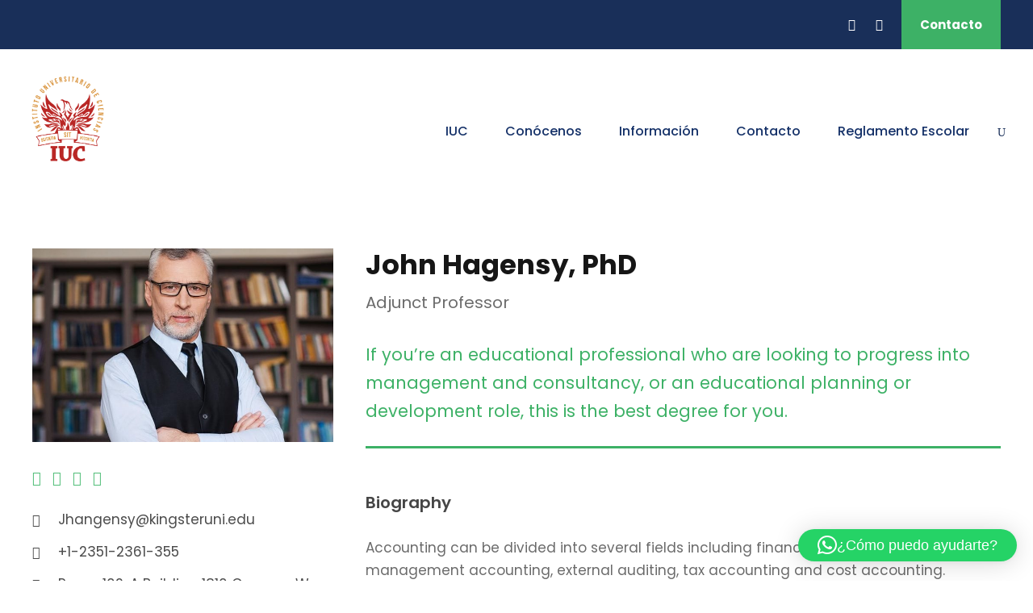

--- FILE ---
content_type: application/javascript
request_url: https://iuc.edu.mx/wp-content/uploads/hummingbird-assets/424fe77cac985727137503d0494af7ff.js
body_size: 125823
content:
/**handles:swv,contact-form-7,gdlr-core-plugin,gdlr-core-page-builder**/
(()=>{var s={d:(t,e)=>{for(var i in e)s.o(e,i)&&!s.o(t,i)&&Object.defineProperty(t,i,{enumerable:!0,get:e[i]})},o:(t,e)=>Object.prototype.hasOwnProperty.call(t,e),r:t=>{"undefined"!=typeof Symbol&&Symbol.toStringTag&&Object.defineProperty(t,Symbol.toStringTag,{value:"Module"}),Object.defineProperty(t,"__esModule",{value:!0})}},o={};function t(t){if(this.formData={},this.tree={},!(t instanceof FormData))return this;this.formData=t;let s=()=>{let i=new Map;return i.largestIndex=0,i.set=function(t,e){""===t?t=i.largestIndex++:/^[0-9]+$/.test(t)&&(t=parseInt(t),i.largestIndex<=t)&&(i.largestIndex=t+1),Map.prototype.set.call(i,t,e)},i},e=(this.tree=s(),/^(?<name>[a-z][-a-z0-9_:]*)(?<array>(?:\[(?:[a-z][-a-z0-9_:]*|[0-9]*)\])*)/i);for(let[t,i]of this.formData){var a=t.match(e);if(a)if(""===a.groups.array)this.tree.set(a.groups.name,i);else{let t=[...a.groups.array.matchAll(/\[([a-z][-a-z0-9_:]*|[0-9]*)\]/gi)].map(([t,e])=>e),e=(t.unshift(a.groups.name),t.pop());t.reduce((t,e)=>{var i;return/^[0-9]+$/.test(e)&&(e=parseInt(e)),t.get(e)instanceof Map?t.get(e):(i=s(),t.set(e,i),i)},this.tree).set(e,i)}}}s.r(o),s.d(o,{date:()=>d,email:()=>a,enum:()=>f,file:()=>m,maxdate:()=>b,maxfilesize:()=>z,maxitems:()=>u,maxlength:()=>g,maxnumber:()=>x,mindate:()=>y,minfilesize:()=>A,minitems:()=>h,minlength:()=>v,minnumber:()=>w,number:()=>c,required:()=>e,requiredfile:()=>i,tel:()=>l,url:()=>p}),t.prototype.entries=function(){return this.tree.entries()},t.prototype.get=function(t){return this.tree.get(t)},t.prototype.getAll=function(t){if(!this.has(t))return[];let a=t=>{var e=[];if(t instanceof Map)for(var[i,s]of t)e.push(...a(s));else""!==t&&e.push(t);return e};return a(this.get(t))},t.prototype.has=function(t){return this.tree.has(t)},t.prototype.keys=function(){return this.tree.keys()},t.prototype.values=function(){return this.tree.values()};let n=t;function r({rule:t,field:e,error:i,...s}){this.rule=t,this.field=e,this.error=i,this.properties=s}let e=function(t){if(0===t.getAll(this.field).length)throw new r(this)},i=function(t){if(0===t.getAll(this.field).length)throw new r(this)},a=function(t){if(!t.getAll(this.field).every(t=>{if((t=t.trim()).length<6)return!1;if(-1===t.indexOf("@",1))return!1;if(t.indexOf("@")!==t.lastIndexOf("@"))return!1;var[t,e]=t.split("@",2);if(!/^[a-zA-Z0-9!#$%&\'*+\/=?^_`{|}~\.-]+$/.test(t))return!1;if(/\.{2,}/.test(e))return!1;if(/(?:^[ \t\n\r\0\x0B.]|[ \t\n\r\0\x0B.]$)/.test(e))return!1;var e=e.split(".");if(e.length<2)return!1;for(let t of e){if(/(?:^[ \t\n\r\0\x0B-]|[ \t\n\r\0\x0B-]$)/.test(t))return!1;if(!/^[a-z0-9-]+$/i.test(t))return!1}return!0}))throw new r(this)},p=function(t){var e;if(!t.getAll(this.field).every(t=>{if(""===(t=t.trim()))return!1;try{return-1!==["http","https","ftp","ftps","mailto","news","irc","irc6","ircs","gopher","nntp","feed","telnet","mms","rtsp","sms","svn","tel","fax","xmpp","webcal","urn"].indexOf(new URL(t).protocol.replace(/:$/,""))}catch{return!1}}))throw new r(this)},l=function(t){if(!t.getAll(this.field).every(t=>(t=(t=t.trim()).replaceAll(/[()/.*#\s-]+/g,""),/^[+]?[0-9]+$/.test(t))))throw new r(this)},c=function(t){if(!t.getAll(this.field).every(t=>(t=t.trim(),!!/^[-]?[0-9]+(?:[eE][+-]?[0-9]+)?$/.test(t)||!!/^[-]?(?:[0-9]+)?[.][0-9]+(?:[eE][+-]?[0-9]+)?$/.test(t))))throw new r(this)},d=function(t){if(!t.getAll(this.field).every(t=>/^[0-9]{4,}-[0-9]{2}-[0-9]{2}$/.test(t.trim())))throw new r(this)},m=function(t){if(!t.getAll(this.field).every(e=>e instanceof File&&this.accept?.some(t=>/^\.[a-z0-9]+$/i.test(t)?e.name.toLowerCase().endsWith(t.toLowerCase()):(t=>{var i=[],s=t.match(/^(?<toplevel>[a-z]+)\/(?<sub>[*]|[a-z0-9.+-]+)$/i),a;if(s){let t=s.groups.toplevel.toLowerCase(),e=s.groups.sub.toLowerCase();for(var[o,n]of((a=new Map).set("jpg|jpeg|jpe","image/jpeg"),a.set("gif","image/gif"),a.set("png","image/png"),a.set("bmp","image/bmp"),a.set("tiff|tif","image/tiff"),a.set("webp","image/webp"),a.set("ico","image/x-icon"),a.set("heic","image/heic"),a.set("asf|asx","video/x-ms-asf"),a.set("wmv","video/x-ms-wmv"),a.set("wmx","video/x-ms-wmx"),a.set("wm","video/x-ms-wm"),a.set("avi","video/avi"),a.set("divx","video/divx"),a.set("flv","video/x-flv"),a.set("mov|qt","video/quicktime"),a.set("mpeg|mpg|mpe","video/mpeg"),a.set("mp4|m4v","video/mp4"),a.set("ogv","video/ogg"),a.set("webm","video/webm"),a.set("mkv","video/x-matroska"),a.set("3gp|3gpp","video/3gpp"),a.set("3g2|3gp2","video/3gpp2"),a.set("txt|asc|c|cc|h|srt","text/plain"),a.set("csv","text/csv"),a.set("tsv","text/tab-separated-values"),a.set("ics","text/calendar"),a.set("rtx","text/richtext"),a.set("css","text/css"),a.set("htm|html","text/html"),a.set("vtt","text/vtt"),a.set("dfxp","application/ttaf+xml"),a.set("mp3|m4a|m4b","audio/mpeg"),a.set("aac","audio/aac"),a.set("ra|ram","audio/x-realaudio"),a.set("wav","audio/wav"),a.set("ogg|oga","audio/ogg"),a.set("flac","audio/flac"),a.set("mid|midi","audio/midi"),a.set("wma","audio/x-ms-wma"),a.set("wax","audio/x-ms-wax"),a.set("mka","audio/x-matroska"),a.set("rtf","application/rtf"),a.set("js","application/javascript"),a.set("pdf","application/pdf"),a.set("swf","application/x-shockwave-flash"),a.set("class","application/java"),a.set("tar","application/x-tar"),a.set("zip","application/zip"),a.set("gz|gzip","application/x-gzip"),a.set("rar","application/rar"),a.set("7z","application/x-7z-compressed"),a.set("exe","application/x-msdownload"),a.set("psd","application/octet-stream"),a.set("xcf","application/octet-stream"),a.set("doc","application/msword"),a.set("pot|pps|ppt","application/vnd.ms-powerpoint"),a.set("wri","application/vnd.ms-write"),a.set("xla|xls|xlt|xlw","application/vnd.ms-excel"),a.set("mdb","application/vnd.ms-access"),a.set("mpp","application/vnd.ms-project"),a.set("docx","application/vnd.openxmlformats-officedocument.wordprocessingml.document"),a.set("docm","application/vnd.ms-word.document.macroEnabled.12"),a.set("dotx","application/vnd.openxmlformats-officedocument.wordprocessingml.template"),a.set("dotm","application/vnd.ms-word.template.macroEnabled.12"),a.set("xlsx","application/vnd.openxmlformats-officedocument.spreadsheetml.sheet"),a.set("xlsm","application/vnd.ms-excel.sheet.macroEnabled.12"),a.set("xlsb","application/vnd.ms-excel.sheet.binary.macroEnabled.12"),a.set("xltx","application/vnd.openxmlformats-officedocument.spreadsheetml.template"),a.set("xltm","application/vnd.ms-excel.template.macroEnabled.12"),a.set("xlam","application/vnd.ms-excel.addin.macroEnabled.12"),a.set("pptx","application/vnd.openxmlformats-officedocument.presentationml.presentation"),a.set("pptm","application/vnd.ms-powerpoint.presentation.macroEnabled.12"),a.set("ppsx","application/vnd.openxmlformats-officedocument.presentationml.slideshow"),a.set("ppsm","application/vnd.ms-powerpoint.slideshow.macroEnabled.12"),a.set("potx","application/vnd.openxmlformats-officedocument.presentationml.template"),a.set("potm","application/vnd.ms-powerpoint.template.macroEnabled.12"),a.set("ppam","application/vnd.ms-powerpoint.addin.macroEnabled.12"),a.set("sldx","application/vnd.openxmlformats-officedocument.presentationml.slide"),a.set("sldm","application/vnd.ms-powerpoint.slide.macroEnabled.12"),a.set("onetoc|onetoc2|onetmp|onepkg","application/onenote"),a.set("oxps","application/oxps"),a.set("xps","application/vnd.ms-xpsdocument"),a.set("odt","application/vnd.oasis.opendocument.text"),a.set("odp","application/vnd.oasis.opendocument.presentation"),a.set("ods","application/vnd.oasis.opendocument.spreadsheet"),a.set("odg","application/vnd.oasis.opendocument.graphics"),a.set("odc","application/vnd.oasis.opendocument.chart"),a.set("odb","application/vnd.oasis.opendocument.database"),a.set("odf","application/vnd.oasis.opendocument.formula"),a.set("wp|wpd","application/wordperfect"),a.set("key","application/vnd.apple.keynote"),a.set("numbers","application/vnd.apple.numbers"),a.set("pages","application/vnd.apple.pages"),a))("*"===e&&n.startsWith(t+"/")||n===s[0])&&i.push(...o.split("|"))}return i})(t).some(t=>(t="."+t.trim(),e.name.toLowerCase().endsWith(t.toLowerCase()))))))throw new r(this)},f=function(t){if(!t.getAll(this.field).every(e=>this.accept?.some(t=>e===String(t))))throw new r(this)},h=function(t){if(t.getAll(this.field).length<parseInt(this.threshold))throw new r(this)},u=function(t){var t=t.getAll(this.field);if(parseInt(this.threshold)<t.length)throw new r(this)},v=function(t){var t=t.getAll(this.field);let e=0;if(t.forEach(t=>{"string"==typeof t&&(e+=t.length)}),0!==e&&e<parseInt(this.threshold))throw new r(this)},g=function(t){var t=t.getAll(this.field);let e=0;if(t.forEach(t=>{"string"==typeof t&&(e+=t.length)}),parseInt(this.threshold)<e)throw new r(this)},w=function(t){if(!t.getAll(this.field).every(t=>!(parseFloat(t)<parseFloat(this.threshold))))throw new r(this)},x=function(t){if(!t.getAll(this.field).every(t=>!(parseFloat(this.threshold)<parseFloat(t))))throw new r(this)},y=function(t){if(!t.getAll(this.field).every(t=>(t=t.trim(),!(/^[0-9]{4,}-[0-9]{2}-[0-9]{2}$/.test(t)&&/^[0-9]{4,}-[0-9]{2}-[0-9]{2}$/.test(this.threshold)&&t<this.threshold))))throw new r(this)},b=function(t){if(!t.getAll(this.field).every(t=>(t=t.trim(),!(/^[0-9]{4,}-[0-9]{2}-[0-9]{2}$/.test(t)&&/^[0-9]{4,}-[0-9]{2}-[0-9]{2}$/.test(this.threshold)&&this.threshold<t))))throw new r(this)},A=function(t){var t=t.getAll(this.field);let e=0;if(t.forEach(t=>{t instanceof File&&(e+=t.size)}),e<parseInt(this.threshold))throw new r(this)},z=function(t){var t=t.getAll(this.field);let e=0;if(t.forEach(t=>{t instanceof File&&(e+=t.size)}),parseInt(this.threshold)<e)throw new r(this)},$;window.swv={validators:o,validate:(t,e,i={})=>{var t=(t.rules??[]).filter(({rule:t,...e})=>"function"==typeof o[t]&&("function"!=typeof o[t].matches||o[t].matches(e,i)));if(!t.length)return new Map;let a=new n(e),s=t.reduce((e,t)=>{let{rule:i,...s}=t;if(!e.get(s.field)?.error)try{o[i].call({rule:i,...s},a)}catch(t){if(t instanceof r)return e.set(s.field,t)}return e},new Map);for(let t of a.keys())s.has(t)||s.set(t,{validInputs:a.getAll(t)});return s},...null!=($=window.swv)?$:{}}})();
(()=>{let c=e=>Math.abs(parseInt(e,10)),s=(e,t)=>{var a=new Map([["init","init"],["validation_failed","invalid"],["acceptance_missing","unaccepted"],["spam","spam"],["aborted","aborted"],["mail_sent","sent"],["mail_failed","failed"],["submitting","submitting"],["resetting","resetting"],["validating","validating"],["payment_required","payment-required"]]),a=(a.has(t)&&(t=a.get(t)),Array.from(a.values()).includes(t)||(t="custom-"+(t=(t=t.replace(/[^0-9a-z]+/i," ").trim()).replace(/\s+/,"-"))),e.getAttribute("data-status"));return e.wpcf7.status=t,e.setAttribute("data-status",t),e.classList.add(t),a&&a!==t&&e.classList.remove(a),t},n=(e,t,a)=>{var t=new CustomEvent("wpcf7"+t,{bubbles:!0,detail:a});(e="string"==typeof e?document.querySelector(e):e).dispatchEvent(t)},l=e=>{let{root:u,namespace:f="contact-form-7/v1"}=wpcf7.api;return t.reduceRight((t,a)=>e=>a(e,t),e=>{let t,a,{url:r,path:n,endpoint:o,headers:i,body:c,data:l,...s}=e,d=("string"==typeof o&&(t=f.replace(/^\/|\/$/g,""),a=o.replace(/^\//,""),n=a?t+"/"+a:t),"string"==typeof n&&(n=(n=-1!==u.indexOf("?")?n.replace("?","&"):n).replace(/^\//,""),r=u+n),delete(i={Accept:"application/json, */*;q=0.1",...i})["X-WP-Nonce"],l&&(c=JSON.stringify(l),i["Content-Type"]="application/json"),{code:"fetch_error",message:"You are probably offline."}),p={code:"invalid_json",message:"The response is not a valid JSON response."};return window.fetch(r||n||window.location.href,{...s,headers:i,body:c}).then(e=>Promise.resolve(e).then(e=>{if(200<=e.status&&e.status<300)return e;throw e}).then(e=>{if(204===e.status)return null;if(e&&e.json)return e.json().catch(()=>{throw p});throw p}),()=>{throw d})})(e)},t=[];function a(o){let e,r,i=1<arguments.length&&void 0!==arguments[1]?arguments[1]:{},{target:c,scope:l=o,...t}=i;if(void 0!==(null==(e=o.wpcf7)?void 0:e.schema)){let t={...o.wpcf7.schema};if(void 0!==c){if(!o.contains(c))return;if(!c.closest(".wpcf7-form-control-wrap[data-name]"))return;if(c.closest(".novalidate"))return}let n=new FormData,a=[];for(let e of l.querySelectorAll(".wpcf7-form-control-wrap"))if(!e.closest(".novalidate")&&(e.querySelectorAll(":where( input, textarea, select ):enabled").forEach(e=>{if(e.name)switch(e.type){case"button":case"image":case"reset":case"submit":break;case"checkbox":case"radio":e.checked&&n.append(e.name,e.value);break;case"select-multiple":for(var t of e.selectedOptions)n.append(e.name,t.value);break;case"file":for(var a of e.files)n.append(e.name,a);break;default:n.append(e.name,e.value)}}),e.dataset.name)&&(a.push(e.dataset.name),e.setAttribute("data-under-validation","1"),e.contains(c)))break;t.rules=(null!=(r=t.rules)?r:[]).filter(e=>{var{field:e}=e;return a.includes(e)});let e=o.getAttribute("data-status");Promise.resolve(s(o,"validating")).then(e=>{if(void 0!==swv){let r=swv.validate(t,n,i);for(let[e,{error:t,validInputs:a}]of r)p(o,e),void 0!==t&&d(o,e,t,{scope:l}),u(o,e,null!=a?a:[])}}).finally(()=>{s(o,e),o.querySelectorAll(".wpcf7-form-control-wrap[data-under-validation]").forEach(e=>{e.removeAttribute("data-under-validation")})})}}l.use=e=>{t.unshift(e)};let d=(t,e,a,r)=>{let n,{scope:o=t,...i}=null!=r?r:{},c=(`${null==(n=t.wpcf7)?void 0:n.unitTag}-ve-`+e).replaceAll(/[^0-9a-z_-]+/gi,""),l=t.querySelector(`.wpcf7-form-control-wrap[data-name="${e}"] .wpcf7-form-control`);var r;(r=document.createElement("li")).setAttribute("id",c),l&&l.id?r.insertAdjacentHTML("beforeend",`<a href="#${l.id}">${a}</a>`):r.insertAdjacentText("beforeend",a),t.wpcf7.parent.querySelector(".screen-reader-response ul").appendChild(r),o.querySelectorAll(`.wpcf7-form-control-wrap[data-name="${e}"]`).forEach(e=>{if("validating"!==t.getAttribute("data-status")||e.dataset.underValidation){let t=document.createElement("span");t.classList.add("wpcf7-not-valid-tip"),t.setAttribute("aria-hidden","true"),t.insertAdjacentText("beforeend",a),e.appendChild(t),e.querySelectorAll("[aria-invalid]").forEach(e=>{e.setAttribute("aria-invalid","true")}),e.querySelectorAll(".wpcf7-form-control").forEach(e=>{e.classList.add("wpcf7-not-valid"),e.setAttribute("aria-describedby",c),"function"==typeof e.setCustomValidity&&e.setCustomValidity(a),e.closest(".use-floating-validation-tip")&&(e.addEventListener("focus",e=>{t.setAttribute("style","display: none")}),t.addEventListener("click",e=>{t.setAttribute("style","display: none")}))})}})},p=(e,t)=>{var a,a,a=(`${null==(a=e.wpcf7)?void 0:a.unitTag}-ve-`+t).replaceAll(/[^0-9a-z_-]+/gi,"");null!=(a=e.wpcf7.parent.querySelector(".screen-reader-response ul li#"+a))&&a.remove(),e.querySelectorAll(`.wpcf7-form-control-wrap[data-name="${t}"]`).forEach(e=>{var t;null!=(t=e.querySelector(".wpcf7-not-valid-tip"))&&t.remove(),e.querySelectorAll("[aria-invalid]").forEach(e=>{e.setAttribute("aria-invalid","false")}),e.querySelectorAll(".wpcf7-form-control").forEach(e=>{e.removeAttribute("aria-describedby"),e.classList.remove("wpcf7-not-valid"),"function"==typeof e.setCustomValidity&&e.setCustomValidity("")})})},u=(e,r,n)=>{e.querySelectorAll(`[data-reflection-of="${r}"]`).forEach(a=>{if("output"===a.tagName.toLowerCase()){let t=a;0===n.length&&n.push(t.dataset.default),n.slice(0,1).forEach(e=>{e instanceof File&&(e=e.name),t.textContent=e})}else a.querySelectorAll("output").forEach(e=>{e.hasAttribute("data-default")?0===n.length?e.removeAttribute("hidden"):e.setAttribute("hidden","hidden"):e.remove()}),n.forEach(e=>{e instanceof File&&(e=e.name);var t=document.createElement("output");t.setAttribute("name",r),t.textContent=e,a.appendChild(t)})})};function r(r){var e=1<arguments.length&&void 0!==arguments[1]?arguments[1]:{};if(wpcf7.blocked)o(r),s(r,"submitting");else{var t=new FormData(r);e.submitter&&e.submitter.name&&t.append(e.submitter.name,e.submitter.value);let a={contactFormId:r.wpcf7.id,pluginVersion:r.wpcf7.pluginVersion,contactFormLocale:r.wpcf7.locale,unitTag:r.wpcf7.unitTag,containerPostId:r.wpcf7.containerPost,status:r.wpcf7.status,inputs:Array.from(t,e=>{var t=e[0],e=e[1];return!t.match(/^_/)&&{name:t,value:e}}).filter(e=>!1!==e),formData:t};l({endpoint:`contact-forms/${r.wpcf7.id}/feedback`,method:"POST",body:t,wpcf7:{endpoint:"feedback",form:r,detail:a}}).then(e=>{var t=s(r,e.status);return a.status=e.status,a.apiResponse=e,["invalid","unaccepted","spam","aborted"].includes(t)?n(r,t,a):["sent","failed"].includes(t)&&n(r,"mail"+t,a),n(r,"submit",a),e}).then(t=>{t.posted_data_hash&&(r.querySelector('input[name="_wpcf7_posted_data_hash"]').value=t.posted_data_hash),"mail_sent"===t.status&&(r.reset(),r.wpcf7.resetOnMailSent=!0),t.invalid_fields&&t.invalid_fields.forEach(e=>{d(r,e.field,e.message)}),r.wpcf7.parent.querySelector('.screen-reader-response [role="status"]').insertAdjacentText("beforeend",t.message),r.querySelectorAll(".wpcf7-response-output").forEach(e=>{e.innerText=t.message})}).catch(e=>console.error(e))}}l.use((a,e)=>{if(a.wpcf7&&"feedback"===a.wpcf7.endpoint){let{form:e,detail:t}=a.wpcf7;o(e),n(e,"beforesubmit",t),s(e,"submitting")}return e(a)});let o=t=>{t.querySelectorAll(".wpcf7-form-control-wrap").forEach(e=>{e.dataset.name&&p(t,e.dataset.name)}),t.wpcf7.parent.querySelector('.screen-reader-response [role="status"]').innerText="",t.querySelectorAll(".wpcf7-response-output").forEach(e=>{e.innerText=""})};function i(t){let e=new FormData(t),a={contactFormId:t.wpcf7.id,pluginVersion:t.wpcf7.pluginVersion,contactFormLocale:t.wpcf7.locale,unitTag:t.wpcf7.unitTag,containerPostId:t.wpcf7.containerPost,status:t.wpcf7.status,inputs:Array.from(e,e=>{var t=e[0],e=e[1];return!t.match(/^_/)&&{name:t,value:e}}).filter(e=>!1!==e),formData:e};l({endpoint:`contact-forms/${t.wpcf7.id}/refill`,method:"GET",wpcf7:{endpoint:"refill",form:t,detail:a}}).then(e=>{t.wpcf7.resetOnMailSent?(delete t.wpcf7.resetOnMailSent,s(t,"mail_sent")):s(t,"init"),a.apiResponse=e,n(t,"reset",a)}).catch(e=>console.error(e))}l.use((a,e)=>{if(a.wpcf7&&"refill"===a.wpcf7.endpoint){let{form:e,detail:t}=a.wpcf7;o(e),s(e,"resetting")}return e(a)});let f=(e,r)=>{for(var n in r){let t=r[n],a=(e.querySelectorAll(`input[name="${n}"]`).forEach(e=>{e.value=""}),e.querySelectorAll("img.wpcf7-captcha-"+n.replaceAll(":","")).forEach(e=>{e.setAttribute("src",t)}),/([0-9]+)\.(png|gif|jpeg)$/.exec(t));a&&e.querySelectorAll(`input[name="_wpcf7_captcha_challenge_${n}"]`).forEach(e=>{e.value=a[1]})}},m=(e,n)=>{for(let r in n){let t=n[r][0],a=n[r][1];e.querySelectorAll(`.wpcf7-form-control-wrap[data-name="${r}"]`).forEach(e=>{e.querySelector(`input[name="${r}"]`).value="",e.querySelector(".wpcf7-quiz-label").textContent=t,e.querySelector(`input[name="_wpcf7_quiz_answer_${r}"]`).value=a})}};function w(a){var e=new FormData(a),t,r,n,o=(a.wpcf7={id:c(e.get("_wpcf7")),status:a.getAttribute("data-status"),pluginVersion:e.get("_wpcf7_version"),locale:e.get("_wpcf7_locale"),unitTag:e.get("_wpcf7_unit_tag"),containerPost:c(e.get("_wpcf7_container_post")),parent:a.closest(".wpcf7"),schema:void 0},a.querySelectorAll(".has-spinner").forEach(e=>{e.insertAdjacentHTML("afterend",'<span class="wpcf7-spinner"></span>')}),(n=a).querySelectorAll(".wpcf7-exclusive-checkbox").forEach(e=>{e.addEventListener("change",t=>{var e=t.target.getAttribute("name");n.querySelectorAll(`input[type="checkbox"][name="${e}"]`).forEach(e=>{e!==t.target&&(e.checked=!1)})})}),(r=a).querySelectorAll(".has-free-text").forEach(e=>{let t=e.querySelector("input.wpcf7-free-text"),a=e.querySelector('input[type="checkbox"], input[type="radio"]');t.disabled=!a.checked,r.addEventListener("change",e=>{t.disabled=!a.checked,e.target===a&&a.checked&&t.focus()})}),a.querySelectorAll(".wpcf7-validates-as-url").forEach(a=>{a.addEventListener("change",e=>{let t=a.value.trim();t&&!t.match(/^[a-z][a-z0-9.+-]*:/i)&&-1!==t.indexOf(".")&&(t="http://"+(t=t.replace(/^\/+/,""))),a.value=t})}),a);if(o.querySelector(".wpcf7-acceptance")&&!o.classList.contains("wpcf7-acceptance-as-validation")){let t=()=>{let a=!0;o.querySelectorAll(".wpcf7-acceptance").forEach(e=>{var t;a&&!e.classList.contains("optional")&&(t=e.querySelector('input[type="checkbox"]'),e.classList.contains("invert")&&t.checked||!e.classList.contains("invert")&&!t.checked)&&(a=!1)}),o.querySelectorAll(".wpcf7-submit").forEach(e=>{e.disabled=!a})};t(),o.addEventListener("change",e=>{t()}),o.addEventListener("wpcf7reset",e=>{t()})}{var i=a;let n=(e,t)=>{var a=c(e.getAttribute("data-starting-value")),r=c(e.getAttribute("data-maximum-value")),n=c(e.getAttribute("data-minimum-value")),a=e.classList.contains("down")?a-t.value.length:t.value.length;e.setAttribute("data-current-value",a),e.innerText=a,r&&r<t.value.length?e.classList.add("too-long"):e.classList.remove("too-long"),n&&t.value.length<n?e.classList.add("too-short"):e.classList.remove("too-short")},t=r=>{r={init:!1,...r},i.querySelectorAll(".wpcf7-character-count").forEach(t=>{let e=t.getAttribute("data-target-name"),a=i.querySelector(`[name="${e}"]`);a&&(a.value=a.defaultValue,n(t,a),r.init)&&a.addEventListener("keyup",e=>{n(t,a)})})};t({init:!0}),i.addEventListener("wpcf7reset",e=>{t()})}window.addEventListener("load",e=>{wpcf7.cached&&a.reset()}),a.addEventListener("reset",e=>{wpcf7.reset(a)}),a.addEventListener("submit",e=>{wpcf7.submit(a,{submitter:e.submitter}),e.preventDefault()}),a.addEventListener("wpcf7submit",e=>{e.detail.apiResponse.captcha&&f(a,e.detail.apiResponse.captcha),e.detail.apiResponse.quiz&&m(a,e.detail.apiResponse.quiz)}),a.addEventListener("wpcf7reset",e=>{e.detail.apiResponse.captcha&&f(a,e.detail.apiResponse.captcha),e.detail.apiResponse.quiz&&m(a,e.detail.apiResponse.quiz)}),l({endpoint:`contact-forms/${a.wpcf7.id}/feedback/schema`,method:"GET"}).then(e=>{a.wpcf7.schema=e}),a.addEventListener("change",e=>{e.target.closest(".wpcf7-form-control")&&wpcf7.validate(a,{target:e.target})})}document.addEventListener("DOMContentLoaded",e=>{var t;"undefined"!=typeof wpcf7?void 0!==wpcf7.api?"function"==typeof window.fetch?"function"==typeof window.FormData?"function"==typeof NodeList.prototype.forEach?"function"==typeof String.prototype.replaceAll?(wpcf7={init:w,submit:r,reset:i,validate:a,...null!=(t=wpcf7)?t:{}},document.querySelectorAll(".wpcf7 > form").forEach(e=>{wpcf7.init(e),e.closest(".wpcf7").classList.replace("no-js","js")})):console.error("Your browser does not support String.replaceAll()."):console.error("Your browser does not support NodeList.forEach()."):console.error("Your browser does not support window.FormData()."):console.error("Your browser does not support window.fetch()."):console.error("wpcf7.api is not defined."):console.error("wpcf7 is not defined.")})})();
((t,e)=>{"function"==typeof define&&define.amd?define(["jquery"],e):"object"==typeof exports?module.exports=e(require("jquery")):e(t.jQuery)})(this,function(m){m.transit={version:"0.9.12",propertyMap:{marginLeft:"margin",marginRight:"margin",marginBottom:"margin",marginTop:"margin",paddingLeft:"padding",paddingRight:"padding",paddingBottom:"padding",paddingTop:"padding"},enabled:!0,useTransitionEnd:!1};var o=document.createElement("div"),g={};function t(t){if(t in o.style)return t;for(var e=["Moz","Webkit","O","ms"],i=t.charAt(0).toUpperCase()+t.substr(1),n=0;n<e.length;++n){var a=e[n]+i;if(a in o.style)return a}}function e(){return o.style[g.transform]="",o.style[g.transform]="rotateY(90deg)",""!==o.style[g.transform]}var i=-1<navigator.userAgent.toLowerCase().indexOf("chrome"),n=(g.transition=t("transition"),g.transitionDelay=t("transitionDelay"),g.transform=t("transform"),g.transformOrigin=t("transformOrigin"),g.filter=t("Filter"),g.transform3d=e(),{transition:"transitionend",MozTransition:"transitionend",OTransition:"oTransitionEnd",WebkitTransition:"webkitTransitionEnd",msTransition:"MSTransitionEnd"}),v=g.transitionEnd=n[g.transition]||null,a;for(a in g)g.hasOwnProperty(a)&&void 0===m.support[a]&&(m.support[a]=g[a]);function r(t){return"string"==typeof t&&this.parse(t),this}function y(t,e,i){!0===e?t.queue(i):e?t.queue(e,i):t.each(function(){i.call(this)})}function s(t){var e=[];return m.each(t,function(t){t=m.camelCase(t),t=u(t=m.transit.propertyMap[t]||m.cssProps[t]||t),g[t]&&(t=u(g[t])),-1===m.inArray(t,e)&&e.push(t)}),e}function b(t,e,i,n){var t=s(t),a=(m.cssEase[i]&&(i=m.cssEase[i]),x(e)+" "+i),o=(0<parseInt(n,10)&&(a+=" "+x(n)),[]);return m.each(t,function(t,e){o.push(e+" "+a)}),o.join(", ")}function l(n,t){t||(m.cssNumber[n]=!0),m.transit.propertyMap[n]=g.transform,m.cssHooks[n]={get:function(t){var e;return m(t).css("transit:transform").get(n)},set:function(t,e){var i=m(t).css("transit:transform");i.setFromString(n,e),m(t).css({"transit:transform":i})}}}function u(t){return t.replace(/([A-Z])/g,function(t){return"-"+t.toLowerCase()})}function d(t,e){return"string"!=typeof t||t.match(/^[\-0-9\.]+$/)?""+t+e:t}function x(t){var t=t;return d(t="string"!=typeof t||t.match(/^[\-0-9\.]+/)?t:m.fx.speeds[t]||m.fx.speeds._default,"ms")}return o=null,m.cssEase={_default:"ease",in:"ease-in",out:"ease-out","in-out":"ease-in-out",snap:"cubic-bezier(0,1,.5,1)",easeInCubic:"cubic-bezier(.550,.055,.675,.190)",easeOutCubic:"cubic-bezier(.215,.61,.355,1)",easeInOutCubic:"cubic-bezier(.645,.045,.355,1)",easeInCirc:"cubic-bezier(.6,.04,.98,.335)",easeOutCirc:"cubic-bezier(.075,.82,.165,1)",easeInOutCirc:"cubic-bezier(.785,.135,.15,.86)",easeInExpo:"cubic-bezier(.95,.05,.795,.035)",easeOutExpo:"cubic-bezier(.19,1,.22,1)",easeInOutExpo:"cubic-bezier(1,0,0,1)",easeInQuad:"cubic-bezier(.55,.085,.68,.53)",easeOutQuad:"cubic-bezier(.25,.46,.45,.94)",easeInOutQuad:"cubic-bezier(.455,.03,.515,.955)",easeInQuart:"cubic-bezier(.895,.03,.685,.22)",easeOutQuart:"cubic-bezier(.165,.84,.44,1)",easeInOutQuart:"cubic-bezier(.77,0,.175,1)",easeInQuint:"cubic-bezier(.755,.05,.855,.06)",easeOutQuint:"cubic-bezier(.23,1,.32,1)",easeInOutQuint:"cubic-bezier(.86,0,.07,1)",easeInSine:"cubic-bezier(.47,0,.745,.715)",easeOutSine:"cubic-bezier(.39,.575,.565,1)",easeInOutSine:"cubic-bezier(.445,.05,.55,.95)",easeInBack:"cubic-bezier(.6,-.28,.735,.045)",easeOutBack:"cubic-bezier(.175, .885,.32,1.275)",easeInOutBack:"cubic-bezier(.68,-.55,.265,1.55)"},m.cssHooks["transit:transform"]={get:function(t){return m(t).data("transform")||new r},set:function(t,e){var e=e;e instanceof r||(e=new r(e)),"WebkitTransform"!==g.transform||i?t.style[g.transform]=e.toString():t.style[g.transform]=e.toString(!0),m(t).data("transform",e)}},m.cssHooks.transform={set:m.cssHooks["transit:transform"].set},m.cssHooks.filter={get:function(t){return t.style[g.filter]},set:function(t,e){t.style[g.filter]=e}},m.fn.jquery<"1.8"&&(m.cssHooks.transformOrigin={get:function(t){return t.style[g.transformOrigin]},set:function(t,e){t.style[g.transformOrigin]=e}},m.cssHooks.transition={get:function(t){return t.style[g.transition]},set:function(t,e){t.style[g.transition]=e}}),l("scale"),l("scaleX"),l("scaleY"),l("translate"),l("rotate"),l("rotateX"),l("rotateY"),l("rotate3d"),l("perspective"),l("skewX"),l("skewY"),l("x",!0),l("y",!0),r.prototype={setFromString:function(t,e){var e="string"==typeof e?e.split(","):e.constructor===Array?e:[e];e.unshift(t),r.prototype.set.apply(this,e)},set:function(t){var e=Array.prototype.slice.apply(arguments,[1]);this.setter[t]?this.setter[t].apply(this,e):this[t]=e.join(",")},get:function(t){return this.getter[t]?this.getter[t].apply(this):this[t]||0},setter:{rotate:function(t){this.rotate=d(t,"deg")},rotateX:function(t){this.rotateX=d(t,"deg")},rotateY:function(t){this.rotateY=d(t,"deg")},scale:function(t,e){this.scale=t+","+(e=void 0===e?t:e)},skewX:function(t){this.skewX=d(t,"deg")},skewY:function(t){this.skewY=d(t,"deg")},perspective:function(t){this.perspective=d(t,"px")},x:function(t){this.set("translate",t,null)},y:function(t){this.set("translate",null,t)},translate:function(t,e){void 0===this._translateX&&(this._translateX=0),void 0===this._translateY&&(this._translateY=0),null!=t&&(this._translateX=d(t,"px")),null!=e&&(this._translateY=d(e,"px")),this.translate=this._translateX+","+this._translateY}},getter:{x:function(){return this._translateX||0},y:function(){return this._translateY||0},scale:function(){var t=(this.scale||"1,1").split(",");return t[0]&&(t[0]=parseFloat(t[0])),t[1]&&(t[1]=parseFloat(t[1])),t[0]===t[1]?t[0]:t},rotate3d:function(){for(var t=(this.rotate3d||"0,0,0,0deg").split(","),e=0;e<=3;++e)t[e]&&(t[e]=parseFloat(t[e]));return t[3]&&(t[3]=d(t[3],"deg")),t}},parse:function(t){var n=this;t.replace(/([a-zA-Z0-9]+)\((.*?)\)/g,function(t,e,i){n.setFromString(e,i)})},toString:function(t){var e=[],i;for(i in this)this.hasOwnProperty(i)&&(g.transform3d||"rotateX"!==i&&"rotateY"!==i&&"perspective"!==i&&"transformOrigin"!==i)&&"_"!==i[0]&&e.push(t&&"scale"===i?i+"3d("+this[i]+",1)":t&&"translate"===i?i+"3d("+this[i]+",0)":i+"("+this[i]+")");return e.join(" ")}},m.fn.transition=m.fn.transit=function(t,e,i,n){var a=this,o=0,r=!0,s=m.extend(!0,{},t),l=("function"==typeof e&&(n=e,e=void 0),"object"==typeof e&&(i=e.easing,o=e.delay||0,r=void 0===e.queue||e.queue,n=e.complete,e=e.duration),"function"==typeof i&&(n=i,i=void 0),void 0!==s.easing&&(i=s.easing,delete s.easing),void 0!==s.duration&&(e=s.duration,delete s.duration),void 0!==s.complete&&(n=s.complete,delete s.complete),void 0!==s.queue&&(r=s.queue,delete s.queue),void 0!==s.delay&&(o=s.delay,delete s.delay),void 0===e&&(e=m.fx.speeds._default),void 0===i&&(i=m.cssEase._default),e=x(e),b(s,e,i,o)),u,d=m.transit.enabled&&g.transition?parseInt(e,10)+parseInt(o,10):0,c,h,f,p;return 0===d?(y(a,r,function(t){a.css(s),n&&n.apply(a),t&&t()}),a):(h={},f=function(t){var e=!1,i=function(){e&&a.unbind(v,i),0<d&&a.each(function(){this.style[g.transition]=h[this]||null}),"function"==typeof n&&n.apply(a),"function"==typeof t&&t()};0<d&&v&&m.transit.useTransitionEnd?(e=!0,a.bind(v,i)):window.setTimeout(i,d),a.each(function(){0<d&&(this.style[g.transition]=l),m(this).css(s)})},y(a,r,function(t){this.offsetWidth,f(t)}),this)},m.transit.getTransitionValue=b,m}),(T=>{T.fn.marquee=function(C){return this.each(function(){var i=T.extend({},T.fn.marquee.defaults,C),n=T(this),a,o,r,s,l,u=3,t="animation-play-state",d=!1,c=function(t,e,i){for(var n=["webkit","moz","MS","o",""],a=0;a<n.length;a++)n[a]||(e=e.toLowerCase()),t.addEventListener(n[a]+e,i,!1)},h=function(t){var e=[],i;for(i in t)t.hasOwnProperty(i)&&e.push(i+":"+t[i]);return e.push(),"{"+e.join(",")+"}"},e={pause:function(){d&&i.allowCss3Support?a.css(t,"paused"):T.fn.pause&&a.pause(),n.data("runningStatus","paused"),n.trigger("paused")},resume:function(){d&&i.allowCss3Support?a.css(t,"running"):T.fn.resume&&a.resume(),n.data("runningStatus","resumed"),n.trigger("resumed")},toggle:function(){e["resumed"==n.data("runningStatus")?"pause":"resume"]()},destroy:function(){clearTimeout(n.timer),n.find("*").andSelf().unbind(),n.html(n.find(".js-marquee:first").html())}};if("string"==typeof C)T.isFunction(e[C])&&(a=a||n.find(".js-marquee-wrapper"),!0===n.data("css3AnimationIsSupported")&&(d=!0),e[C]());else{var f,p=(T.each(i,function(t,e){if(void 0!==(f=n.attr("data-"+t))){switch(f){case"true":f=!0;break;case"false":f=!1}i[t]=f}}),i.speed&&(i.duration=i.speed*parseInt(n.width(),10)),s="up"==i.direction||"down"==i.direction,i.gap=i.duplicated?parseInt(i.gap):0,n.wrapInner('<div class="js-marquee"></div>'),n.find(".js-marquee").css({"margin-right":i.gap,float:"left"})),m,g;if(i.duplicated&&p.clone(!0).appendTo(n),n.wrapInner('<div style="width:100000px" class="js-marquee-wrapper"></div>'),a=n.find(".js-marquee-wrapper"),s?(m=n.height(),a.removeAttr("style"),n.height(m),n.find(".js-marquee").css({float:"none","margin-bottom":i.gap,"margin-right":0}),i.duplicated&&n.find(".js-marquee:last").css({"margin-bottom":0}),g=n.find(".js-marquee:first").height()+i.gap,i.startVisible&&!i.duplicated?(i._completeDuration=(parseInt(g,10)+parseInt(m,10))/parseInt(m,10)*i.duration,i.duration*=parseInt(g,10)/parseInt(m,10)):i.duration*=(parseInt(g,10)+parseInt(m,10))/parseInt(m,10)):(l=n.find(".js-marquee:first").width()+i.gap,o=n.width(),i.startVisible&&!i.duplicated?(i._completeDuration=(parseInt(l,10)+parseInt(o,10))/parseInt(o,10)*i.duration,i.duration*=parseInt(l,10)/parseInt(o,10)):i.duration*=(parseInt(l,10)+parseInt(o,10))/parseInt(o,10)),i.duplicated&&(i.duration/=2),i.allowCss3Support){var p=document.body||document.createElement("div"),v="marqueeAnimation-"+Math.floor(1e7*Math.random()),y=["Webkit","Moz","O","ms","Khtml"],b="animation",x="",w="";if(p.style.animation&&(w="@keyframes "+v+" ",d=!0),!1===d)for(var _=0;_<y.length;_++)if(void 0!==p.style[y[_]+"AnimationName"]){p="-"+y[_].toLowerCase()+"-",b=p+b,t=p+t,w="@"+p+"keyframes "+v+" ",d=!0;break}d&&(x=v+" "+i.duration/1e3+"s "+i.delayBeforeStart/1e3+"s infinite "+i.css3easing,n.data("css3AnimationIsSupported",!0))}var k=function(){a.css("margin-top","up"==i.direction?m+"px":"-"+g+"px")},S=function(){a.css("margin-left","left"==i.direction?o+"px":"-"+l+"px")},M=(i.duplicated?(s?i.startVisible?a.css("margin-top",0):a.css("margin-top","up"==i.direction?m+"px":"-"+(2*g-i.gap)+"px"):i.startVisible?a.css("margin-left",0):a.css("margin-left","left"==i.direction?o+"px":"-"+(2*l-i.gap)+"px"),i.startVisible||(u=1)):i.startVisible?u=2:(s?k:S)(),function(){var t,e;i.duplicated&&(1===u?(i._originalDuration=i.duration,i.duration=s?"up"==i.direction?i.duration+m/(g/i.duration):2*i.duration:"left"==i.direction?i.duration+o/(l/i.duration):2*i.duration,x=x&&v+" "+i.duration/1e3+"s "+i.delayBeforeStart/1e3+"s "+i.css3easing,u++):2===u&&(i.duration=i._originalDuration,x&&(v+="0",w=T.trim(w)+"0 ",x=v+" "+i.duration/1e3+"s 0s infinite "+i.css3easing),u++)),s?i.duplicated?(2<u&&a.css("margin-top","up"==i.direction?0:"-"+g+"px"),r={"margin-top":"up"==i.direction?"-"+g+"px":0}):i.startVisible?2===u?(x=x&&v+" "+i.duration/1e3+"s "+i.delayBeforeStart/1e3+"s "+i.css3easing,r={"margin-top":"up"==i.direction?"-"+g+"px":m+"px"},u++):3===u&&(i.duration=i._completeDuration,x&&(v+="0",w=T.trim(w)+"0 ",x=v+" "+i.duration/1e3+"s 0s infinite "+i.css3easing),k()):(k(),r={"margin-top":"up"==i.direction?"-"+a.height()+"px":m+"px"}):i.duplicated?(2<u&&a.css("margin-left","left"==i.direction?0:"-"+l+"px"),r={"margin-left":"left"==i.direction?"-"+l+"px":0}):i.startVisible?2===u?(x=x&&v+" "+i.duration/1e3+"s "+i.delayBeforeStart/1e3+"s "+i.css3easing,r={"margin-left":"left"==i.direction?"-"+l+"px":o+"px"},u++):3===u&&(i.duration=i._completeDuration,x&&(v+="0",w=T.trim(w)+"0 ",x=v+" "+i.duration/1e3+"s 0s infinite "+i.css3easing),S()):(S(),r={"margin-left":"left"==i.direction?"-"+l+"px":o+"px"}),n.trigger("beforeStarting"),d?(a.css(b,x),t=w+" { 100%  "+h(r)+"}",0!==(e=a.find("style")).length?e.filter(":last").html(t):a.append("<style>"+t+"</style>"),c(a[0],"AnimationIteration",function(){n.trigger("finished")}),c(a[0],"AnimationEnd",function(){M(),n.trigger("finished")})):a.animate(r,i.duration,i.easing,function(){n.trigger("finished"),i.pauseOnCycle?n.timer=setTimeout(M,i.delayBeforeStart):M()}),n.data("runningStatus","resumed")});n.bind("pause",e.pause),n.bind("resume",e.resume),i.pauseOnHover&&n.bind("mouseenter mouseleave",e.toggle),d&&i.allowCss3Support?M():n.timer=setTimeout(M,i.delayBeforeStart)}})},T.fn.marquee.defaults={allowCss3Support:!0,css3easing:"linear",easing:"linear",delayBeforeStart:1e3,direction:"left",duplicated:!1,duration:5e3,gap:20,pauseOnCycle:!1,pauseOnHover:!1,startVisible:!1}})(jQuery);var Froogaloop=(()=>{function e(t){return new e.fn.init(t)}var s={},l=!1,u=(Array.prototype.slice,"");function o(t,e,i){var n,t;i.contentWindow.postMessage&&(n=i.getAttribute("src").split("?")[0],t=JSON.stringify({method:t,value:e}),i.contentWindow.postMessage(t,n))}function t(t){var e,i,i,n,a,o,e,i,r;try{i=(e=JSON.parse(t.data)).event||e.method}catch(t){}return"ready"==i&&(l=l||!0),t.origin==u&&(a=e.value,o=e.data,i=i,r=[],!!(i=((e=e.player_id)?s[e]:s)[i]))&&(void 0!==a&&r.push(a),o&&r.push(o),e&&r.push(e),0<r.length?i.apply(null,r):i.call())}function r(t,e,i){i?(s[i]||(s[i]={}),s[i][t]=e):s[t]=e}function d(t){return t&&t.constructor&&t.call&&t.apply}return(e.fn=e.prototype={element:null,init:function(t){return"string"==typeof t&&(t=document.getElementById(t)),this.element=t,u=(t=>{for(var e=t.split("/"),i="",n=0,a=e.length;n<a&&n<3;n++)i+=e[n],n<2&&(i+="/");return i})(this.element.getAttribute("src")),this},api:function(t,e){var i,n,a,e;return!(!this.element||!t)&&(n=""!==(i=this.element).id?i.id:null,a=d(e)?null:e,(e=d(e)?e:null)&&r(t,e,n),o(t,a,i),this)},addEvent:function(t,e){var i,n;return!!this.element&&(r(t,e,n=""!==(i=this.element).id?i.id:null),"ready"!=t?o("addEventListener",t,i):"ready"==t&&l&&e.call(null,n),this)},removeEvent:function(t){if(!this.element)return!1;var e=this.element,i=((t,e)=>{if(e&&s[e]){if(!s[e][t])return!1;s[e][t]=null}else{if(!s[t])return!1;s[t]=null}return!0})(t,""!==e.id?e.id:null);"ready"!=t&&i&&o("removeEventListener",t,e)}}).init.prototype=e.fn,window.addEventListener?window.addEventListener("message",t,!1):window.attachEvent("onmessage",t,!1),window.Froogaloop=window.$f=e})();function hexToRgb(t){var e,t=(t=t.replace(/^#?([a-f\d])([a-f\d])([a-f\d])$/i,function(t,e,i,n){return e+e+i+i+n+n}),/^#?([a-f\d]{2})([a-f\d]{2})([a-f\d]{2})$/i.exec(t));return t?{r:parseInt(t[1],16),g:parseInt(t[2],16),b:parseInt(t[3],16)}:null}function clamp(t,e,i){return Math.min(Math.max(t,e),i)}function isInArray(t,e){return-1<e.indexOf(t)}(a=>{var i=function(){var t,e=document.createElement("fakeelement"),i={transition:"transitionend",OTransition:"oTransitionEnd",MozTransition:"transitionend",WebkitTransition:"webkitTransitionEnd"};for(t in i)if(void 0!==e.style[t])return i[t]},n=function(t,e,i){this.setting={axis:"y",reverse:!1,trigger:"click",speed:500,forceHeight:!1,forceWidth:!1,autoSize:!0,front:".front",back:".back"},this.setting=a.extend(this.setting,e),"string"!=typeof e.axis||"x"!==e.axis.toLowerCase()&&"y"!==e.axis.toLowerCase()||(this.setting.axis=e.axis.toLowerCase()),"boolean"==typeof e.reverse&&(this.setting.reverse=e.reverse),"string"==typeof e.trigger&&(this.setting.trigger=e.trigger.toLowerCase());var n=parseInt(e.speed);isNaN(n)||(this.setting.speed=n),"boolean"==typeof e.forceHeight&&(this.setting.forceHeight=e.forceHeight),"boolean"==typeof e.forceWidth&&(this.setting.forceWidth=e.forceWidth),"boolean"==typeof e.autoSize&&(this.setting.autoSize=e.autoSize),("string"==typeof e.front||e.front instanceof a)&&(this.setting.front=e.front),("string"==typeof e.back||e.back instanceof a)&&(this.setting.back=e.back),this.element=t,this.frontElement=this.getFrontElement(),this.backElement=this.getBackElement(),this.isFlipped=!1,this.init(i)};a.extend(n.prototype,{flipDone:function(t){var e=this;e.element.one(i(),function(){e.element.trigger("flip:done"),"function"==typeof t&&t.call(e.element)})},flip:function(t){var e;this.isFlipped||(this.isFlipped=!0,e="rotate"+this.setting.axis,this.frontElement.css({transform:e+(this.setting.reverse?"(-180deg)":"(180deg)"),"z-index":"0"}),this.backElement.css({transform:e+"(0deg)","z-index":"1"}),this.flipDone(t))},unflip:function(t){var e;this.isFlipped&&(this.isFlipped=!1,e="rotate"+this.setting.axis,this.frontElement.css({transform:e+"(0deg)","z-index":"1"}),this.backElement.css({transform:e+(this.setting.reverse?"(180deg)":"(-180deg)"),"z-index":"0"}),this.flipDone(t))},getFrontElement:function(){return this.setting.front instanceof a?this.setting.front:this.element.find(this.setting.front)},getBackElement:function(){return this.setting.back instanceof a?this.setting.back:this.element.find(this.setting.back)},init:function(e){var i=this,n=i.frontElement.add(i.backElement),t="rotate"+i.setting.axis,a,o={perspective:2*i.element["outer"+("rotatex"==t?"Height":"Width")](),position:"relative"},t={transform:t+"("+(i.setting.reverse?"180deg":"-180deg")+")","z-index":"0",position:"relative"},r={"backface-visibility":"hidden","transform-style":"preserve-3d",position:"absolute","z-index":"1"};i.setting.forceHeight?n.outerHeight(i.element.height()):i.setting.autoSize&&(r.height="100%"),i.setting.forceWidth?n.outerWidth(i.element.width()):i.setting.autoSize&&(r.width="100%"),(window.chrome||window.Intl&&Intl.v8BreakIterator)&&"CSS"in window&&(o["-webkit-transform-style"]="preserve-3d"),n.css(r).find("*").css({"backface-visibility":"hidden"}),i.element.css(o),i.backElement.css(t),setTimeout(function(){var t=i.setting.speed/1e3||.5;n.css({transition:"all "+t+"s ease-out"}),"function"==typeof e&&e.call(i.element)},20),i.attachEvents()},clickHandler:function(t){t=t||window.event,this.element.find(a(t.target).closest('button, a, input[type="submit"]')).length||(this.isFlipped?this.unflip():this.flip())},hoverHandler:function(){var t=this;t.element.off("mouseleave.flip"),t.flip(),setTimeout(function(){t.element.on("mouseleave.flip",a.proxy(t.unflip,t)),t.element.is(":hover")||t.unflip()},t.setting.speed+150)},attachEvents:function(){var t=this;"click"===t.setting.trigger?t.element.on(a.fn.tap?"tap.flip":"click.flip",a.proxy(t.clickHandler,t)):"hover"===t.setting.trigger&&(t.element.on("mouseenter.flip",a.proxy(t.hoverHandler,t)),t.element.on("mouseleave.flip",a.proxy(t.unflip,t)))},flipChanged:function(t){this.element.trigger("flip:change"),"function"==typeof t&&t.call(this.element)},changeSettings:function(t,e){var i=this,n=!1,a,o,t;void 0!==t.axis&&i.setting.axis!==t.axis.toLowerCase()&&(i.setting.axis=t.axis.toLowerCase(),n=!0),void 0!==t.reverse&&i.setting.reverse!==t.reverse&&(i.setting.reverse=t.reverse,n=!0),n?(a=i.frontElement.add(i.backElement),o=a.css(["transition-property","transition-timing-function","transition-duration","transition-delay"]),a.css({transition:"none"}),t="rotate"+i.setting.axis,i.isFlipped?i.frontElement.css({transform:t+(i.setting.reverse?"(-180deg)":"(180deg)"),"z-index":"0"}):i.backElement.css({transform:t+(i.setting.reverse?"(180deg)":"(-180deg)"),"z-index":"0"}),setTimeout(function(){a.css(o),i.flipChanged(e)},0)):i.flipChanged(e)}}),a.fn.flip=function(e,i){return"function"==typeof e&&(i=e),"string"==typeof e||"boolean"==typeof e?this.each(function(){var t=a(this).data("flip-model");(e="toggle"===e?!t.isFlipped:e)?t.flip(i):t.unflip(i)}):this.each(function(){var t;a(this).data("flip-model")?(t=a(this).data("flip-model"),!e||void 0===e.axis&&void 0===e.reverse||t.changeSettings(e,i)):a(this).data("flip-model",new n(a(this),e||{},i))}),this}})(jQuery),((t,e)=>{"function"==typeof define&&define.amd?define(["jquery"],e):"object"==typeof exports?module.exports=e(require("jquery")):e(jQuery)})(this,function(i){var r=function(t,r){var i,e=document.createElement("canvas"),a=(t.appendChild(e),"object"==typeof G_vmlCanvasManager&&G_vmlCanvasManager.initElement(e),e.getContext("2d")),n=(e.width=e.height=r.size,1),o=(1<window.devicePixelRatio&&(n=window.devicePixelRatio,e.style.width=e.style.height=[r.size,"px"].join(""),e.width=e.height=r.size*n,a.scale(n,n)),a.translate(r.size/2,r.size/2),a.rotate((r.rotate/180-.5)*Math.PI),(r.size-r.lineWidth)/2),s=(r.scaleColor&&r.scaleLength&&(o-=r.scaleLength+2),Date.now=Date.now||function(){return+new Date},function(t,e,i){var n=(i=Math.min(Math.max(-1,i||0),1))<=0;a.beginPath(),a.arc(0,0,o,0,2*Math.PI*i,n),a.strokeStyle=t,a.lineWidth=e,a.stroke()}),l=function(){var t,e;a.lineWidth=1,a.fillStyle=r.scaleColor,a.save();for(var i=24;0<i;--i)t=i%6==0?(e=r.scaleLength,0):(e=.6*r.scaleLength,r.scaleLength-e),a.fillRect(-r.size/2+t,0,e,1),a.rotate(Math.PI/12);a.restore()},u=window.requestAnimationFrame||window.webkitRequestAnimationFrame||window.mozRequestAnimationFrame||function(t){window.setTimeout(t,1e3/60)},d=function(){r.scaleColor&&l(),r.trackColor&&s(r.trackColor,r.trackWidth||r.lineWidth,1)};this.getCanvas=function(){return e},this.getCtx=function(){return a},this.clear=function(){a.clearRect(r.size/-2,r.size/-2,r.size,r.size)},this.draw=function(t){var e;r.scaleColor||r.trackColor?a.getImageData&&a.putImageData?i?a.putImageData(i,0,0):(d(),i=a.getImageData(0,0,r.size*n,r.size*n)):(this.clear(),d()):this.clear(),a.lineCap=r.lineCap,e="function"==typeof r.barColor?r.barColor(t):r.barColor,s(e,r.lineWidth,t/100)}.bind(this),this.animate=function(i,n){var a=Date.now(),o=(r.onStart(i,n),function(){var t=Math.min(Date.now()-a,r.animate.duration),e=r.easing(this,t,i,n-i,r.animate.duration);this.draw(e),r.onStep(i,n,e),t>=r.animate.duration?r.onStop(i,n):u(o)}.bind(this));u(o)}.bind(this)},n=function(e,i){var n={barColor:"#ef1e25",trackColor:"#f9f9f9",scaleColor:"#dfe0e0",scaleLength:5,lineCap:"round",lineWidth:3,trackWidth:void 0,size:110,rotate:0,animate:{duration:1e3,enabled:!0},easing:function(t,e,i,n,a){return(e/=a/2)<1?n/2*e*e+i:-n/2*(--e*(e-2)-1)+i},onStart:function(t,e){},onStep:function(t,e,i){},onStop:function(t,e){}};if(void 0!==r)n.renderer=r;else{if("undefined"==typeof SVGRenderer)throw new Error("Please load either the SVG- or the CanvasRenderer");n.renderer=SVGRenderer}var a={},o=0,t=function(){for(var t in this.el=e,this.options=a,n)n.hasOwnProperty(t)&&(a[t]=(i&&void 0!==i[t]?i:n)[t],"function"==typeof a[t])&&(a[t]=a[t].bind(this));"string"==typeof a.easing&&"undefined"!=typeof jQuery&&jQuery.isFunction(jQuery.easing[a.easing])?a.easing=jQuery.easing[a.easing]:a.easing=n.easing,"number"==typeof a.animate&&(a.animate={duration:a.animate,enabled:!0}),"boolean"!=typeof a.animate||a.animate||(a.animate={duration:1e3,enabled:a.animate}),this.renderer=new a.renderer(e,a),this.renderer.draw(o),e.dataset&&e.dataset.percent?this.update(parseFloat(e.dataset.percent)):e.getAttribute&&e.getAttribute("data-percent")&&this.update(parseFloat(e.getAttribute("data-percent")))}.bind(this);this.update=function(t){return t=parseFloat(t),a.animate.enabled?this.renderer.animate(o,t):this.renderer.draw(t),o=t,this}.bind(this),this.disableAnimation=function(){return a.animate.enabled=!1,this},this.enableAnimation=function(){return a.animate.enabled=!0,this},t()};i.fn.easyPieChart=function(e){return this.each(function(){var t;i.data(this,"easyPieChart")||(t=i.extend({},e,i(this).data()),i.data(this,"easyPieChart",new n(this,t)))})}}),(c=>{var i=!0;c.goodlayers_flexslider=function(f,t){var p=c(f);p.vars=c.extend({},c.goodlayers_flexslider.defaults,t);var e,r=p.vars.namespace,m=window.navigator&&window.navigator.msPointerEnabled&&window.MSGesture,s=("ontouchstart"in window||m||window.DocumentTouch&&document instanceof DocumentTouch)&&p.vars.touch,o="click touchend MSPointerUp keyup",l="",g="vertical"===p.vars.direction,v=p.vars.reverse,y=0<p.vars.itemWidth,b="fade"===p.vars.animation,u=""!==p.vars.asNavFor,d={};c.data(f,"goodlayers_flexslider",p),d={init:function(){p.animating=!1,p.currentSlide=parseInt(p.vars.startAt||0,10),isNaN(p.currentSlide)&&(p.currentSlide=0),p.animatingTo=p.currentSlide,p.atEnd=0===p.currentSlide||p.currentSlide===p.last,p.containerSelector=p.vars.selector.substr(0,p.vars.selector.search(" ")),p.slides=c(p.vars.selector,p),p.container=c(p.containerSelector,p),p.count=p.slides.length,p.syncExists=0<c(p.vars.sync).length,"slide"===p.vars.animation&&(p.vars.animation="swing"),p.prop=g?"top":"marginLeft",p.args={},p.manualPause=!1,p.stopped=!1,p.started=!1,p.startTimeout=null,p.transitions=!p.vars.video&&!b&&p.vars.useCSS&&(()=>{var t=document.createElement("div"),e=["perspectiveProperty","WebkitPerspective","MozPerspective","OPerspective","msPerspective"],i;for(i in e)if(void 0!==t.style[e[i]])return p.pfx=e[i].replace("Perspective","").toLowerCase(),p.prop="-"+p.pfx+"-transform",!0;return!1})(),(p.ensureAnimationEnd="")!==p.vars.controlsContainer&&(p.controlsContainer=0<c(p.vars.controlsContainer).length&&c(p.vars.controlsContainer)),""!==p.vars.manualControls&&(p.manualControls=0<c(p.vars.manualControls).length&&c(p.vars.manualControls)),""!==p.vars.customDirectionNav&&(p.customDirectionNav=2===c(p.vars.customDirectionNav).length&&c(p.vars.customDirectionNav)),p.vars.randomize&&(p.slides.sort(function(){return Math.round(Math.random())-.5}),p.container.empty().append(p.slides)),p.doMath(),p.setup("init"),p.vars.controlNav&&d.controlNav.setup(),p.vars.directionNav&&d.directionNav.setup(),p.vars.keyboard&&(1===c(p.containerSelector).length||p.vars.multipleKeyboard)&&c(document).bind("keyup",function(t){var t=t.keyCode,t;p.animating||39!==t&&37!==t||(t=39===t?p.getTarget("next"):37===t&&p.getTarget("prev"),p.flexAnimate(t,p.vars.pauseOnAction))}),p.vars.mousewheel&&p.bind("mousewheel",function(t,e,i,n){t.preventDefault();var t=e<0?p.getTarget("next"):p.getTarget("prev");p.flexAnimate(t,p.vars.pauseOnAction)}),p.vars.pausePlay&&d.pausePlay.setup(),p.vars.slideshow&&p.vars.pauseInvisible&&d.pauseInvisible.init(),p.vars.slideshow&&(p.vars.pauseOnHover&&p.hover(function(){p.manualPlay||p.manualPause||p.pause()},function(){p.manualPause||p.manualPlay||p.stopped||p.play()}),p.vars.pauseInvisible&&d.pauseInvisible.isHidden()||(0<p.vars.initDelay?p.startTimeout=setTimeout(p.play,p.vars.initDelay):p.play())),u&&d.asNav.setup(),s&&p.vars.touch&&d.touch(),b&&!p.vars.smoothHeight||c(window).bind("resize orientationchange focus gdlr-core-element-resize",d.resize),p.find("img").attr("draggable","false"),setTimeout(function(){p.vars.start(p)},200)},asNav:{setup:function(){p.asNav=!0,p.animatingTo=Math.floor(p.currentSlide/p.move),p.currentItem=p.currentSlide,p.slides.removeClass(r+"active-slide").eq(p.currentItem).addClass(r+"active-slide"),m?(f._slider=p).slides.each(function(){var t=this;t._gesture=new MSGesture,(t._gesture.target=t).addEventListener("MSPointerDown",function(t){t.preventDefault(),t.currentTarget._gesture&&t.currentTarget._gesture.addPointer(t.pointerId)},!1),t.addEventListener("MSGestureTap",function(t){t.preventDefault();var t=c(this),e=t.index();c(p.vars.asNavFor).data("goodlayers_flexslider").animating||t.hasClass("active")||(p.direction=p.currentItem<e?"next":"prev",p.flexAnimate(e,p.vars.pauseOnAction,!1,!0,!0))})}):p.slides.on(o,function(t){t.preventDefault();var t=c(this),e=t.index();t.offset().left-c(p).scrollLeft()<=0&&t.hasClass(r+"active-slide")?p.flexAnimate(p.getTarget("prev"),!0):c(p.vars.asNavFor).data("goodlayers_flexslider").animating||t.hasClass(r+"active-slide")||(p.direction=p.currentItem<e?"next":"prev",p.flexAnimate(e,p.vars.pauseOnAction,!1,!0,!0))})}},controlNav:{setup:function(){p.manualControls?d.controlNav.setupManual():d.controlNav.setupPaging()},setupPaging:function(){var t,e,i="thumbnails"===p.vars.controlNav?"control-thumbs":"control-paging",n=1,e;if(p.controlNavScaffold=c('<ol class="'+r+"control-nav "+r+i+'"></ol>'),1<p.pagingCount)for(var a=0;a<p.pagingCount;a++){void 0===(e=p.slides.eq(a)).attr("data-thumb-alt")&&e.attr("data-thumb-alt",""),altText=""!==e.attr("data-thumb-alt")?' alt="'+e.attr("data-thumb-alt")+'"':"",t="thumbnails"===p.vars.controlNav?'<img src="'+e.attr("data-thumb")+'"'+altText+"/>":'<a href="#">'+n+"</a>","thumbnails"===p.vars.controlNav&&!0===p.vars.thumbCaptions&&""!==(e=e.attr("data-thumbcaption"))&&void 0!==e&&(t+='<span class="'+r+'caption">'+e+"</span>"),p.controlNavScaffold.append("<li>"+t+"</li>"),n++}(p.controlsContainer?c(p.controlsContainer):p).append(p.controlNavScaffold),d.controlNav.set(),d.controlNav.active(),p.controlNavScaffold.delegate("a, img",o,function(t){var e,i;t.preventDefault(),""!==l&&l!==t.type||(e=c(this),i=p.controlNav.index(e),e.hasClass(r+"active"))||(p.direction=i>p.currentSlide?"next":"prev",p.flexAnimate(i,p.vars.pauseOnAction)),""===l&&(l=t.type),d.setToClearWatchedEvent()})},setupManual:function(){p.controlNav=p.manualControls,d.controlNav.active(),p.controlNav.bind(o,function(t){var e,i;t.preventDefault(),""!==l&&l!==t.type||(e=c(this),i=p.controlNav.index(e),e.hasClass(r+"active"))||(i>p.currentSlide?p.direction="next":p.direction="prev",p.flexAnimate(i,p.vars.pauseOnAction)),""===l&&(l=t.type),d.setToClearWatchedEvent()})},set:function(){var t="thumbnails"===p.vars.controlNav?"img":"a";p.controlNav=c("."+r+"control-nav li "+t,p.controlsContainer||p)},active:function(){p.controlNav.removeClass(r+"active").eq(p.animatingTo).addClass(r+"active")},update:function(t,e){1<p.pagingCount&&"add"===t?p.controlNavScaffold.append(c('<li><a href="#">'+p.count+"</a></li>")):(1===p.pagingCount?p.controlNavScaffold.find("li"):p.controlNav.eq(e).closest("li")).remove(),d.controlNav.set(),1<p.pagingCount&&p.pagingCount!==p.controlNav.length?p.update(e,t):d.controlNav.active()}},directionNav:{setup:function(){var t=c('<ul class="'+r+'direction-nav"><li class="'+r+'nav-prev"><a class="'+r+'prev" href="#">'+p.vars.prevText+'</a></li><li class="'+r+'nav-next"><a class="'+r+'next" href="#">'+p.vars.nextText+"</a></li></ul>");p.customDirectionNav?p.directionNav=p.customDirectionNav:p.controlsContainer?(c(p.controlsContainer).append(t),p.directionNav=c("."+r+"direction-nav li a",p.controlsContainer)):(p.append(t),p.directionNav=c("."+r+"direction-nav li a",p)),d.directionNav.update(),p.directionNav.bind(o,function(t){var e;t.preventDefault(),""!==l&&l!==t.type||(e=c(this).hasClass(r+"next")?p.getTarget("next"):p.getTarget("prev"),p.flexAnimate(e,p.vars.pauseOnAction)),""===l&&(l=t.type),d.setToClearWatchedEvent()})},update:function(){var t=r+"disabled";1===p.pagingCount?p.directionNav.addClass(t).attr("tabindex","-1"):p.vars.animationLoop?p.directionNav.removeClass(t).removeAttr("tabindex"):0===p.animatingTo?p.directionNav.removeClass(t).filter("."+r+"prev").addClass(t).attr("tabindex","-1"):p.animatingTo===p.last?p.directionNav.removeClass(t).filter("."+r+"next").addClass(t).attr("tabindex","-1"):p.directionNav.removeClass(t).removeAttr("tabindex")}},pausePlay:{setup:function(){var t=c('<div class="'+r+'pauseplay"><a href="#"></a></div>');p.controlsContainer?(p.controlsContainer.append(t),p.pausePlay=c("."+r+"pauseplay a",p.controlsContainer)):(p.append(t),p.pausePlay=c("."+r+"pauseplay a",p)),d.pausePlay.update(p.vars.slideshow?r+"pause":r+"play"),p.pausePlay.bind(o,function(t){t.preventDefault(),""!==l&&l!==t.type||(c(this).hasClass(r+"pause")?(p.manualPause=!0,p.manualPlay=!1,p.pause()):(p.manualPause=!1,p.manualPlay=!0,p.play())),""===l&&(l=t.type),d.setToClearWatchedEvent()})},update:function(t){"play"===t?p.pausePlay.removeClass(r+"pause").addClass(r+"play").html(p.vars.playText):p.pausePlay.removeClass(r+"play").addClass(r+"pause").html(p.vars.pauseText)}},touch:function(){var n,a,o,r,s,l,t,u,d,c=!1,e=0,i=0,h=0;m?(f.style.msTouchAction="none",f._gesture=new MSGesture,(f._gesture.target=f).addEventListener("MSPointerDown",function(t){t.stopPropagation(),p.animating?t.preventDefault():(p.pause(),f._gesture.addPointer(t.pointerId),h=0,r=g?p.h:p.w,l=Number(new Date),o=y&&v&&p.animatingTo===p.last?0:y&&v?p.limit-(p.itemW+p.vars.itemMargin)*p.move*p.animatingTo:y&&p.currentSlide===p.last?p.limit:y?(p.itemW+p.vars.itemMargin)*p.move*p.currentSlide:v?(p.last-p.currentSlide+p.cloneOffset)*r:(p.currentSlide+p.cloneOffset)*r)},!1),f._slider=p,f.addEventListener("MSGestureChange",function(t){t.stopPropagation();var e=t.target._slider,i,n;e&&(i=-t.translationX,n=-t.translationY,s=h+=g?n:i,c=g?Math.abs(h)<Math.abs(-i):Math.abs(h)<Math.abs(-n),t.detail!==t.MSGESTURE_FLAG_INERTIA?(!c||500<Number(new Date)-l)&&(t.preventDefault(),!b)&&e.transitions&&(e.vars.animationLoop||(s=h/(0===e.currentSlide&&h<0||e.currentSlide===e.last&&0<h?Math.abs(h)/r+2:1)),e.setProps(o+s,"setTouch")):setImmediate(function(){f._gesture.stop()}))},!1),f.addEventListener("MSGestureEnd",function(t){t.stopPropagation();var t=t.target._slider,e,i;t&&(t.animatingTo!==t.currentSlide||c||null===s||(i=0<(e=v?-s:s)?t.getTarget("next"):t.getTarget("prev"),t.canAdvance(i)&&(Number(new Date)-l<550&&50<Math.abs(e)||Math.abs(e)>r/2)?t.flexAnimate(i,t.vars.pauseOnAction):b||t.flexAnimate(t.currentSlide,t.vars.pauseOnAction,!0)),o=s=a=n=null,h=0)},!1)):(u=function(t){e=t.touches[0].pageX,i=t.touches[0].pageY,s=g?n-i:n-e,(!(c=g?Math.abs(s)<Math.abs(e-a):Math.abs(s)<Math.abs(i-a))||500<Number(new Date)-l)&&(t.preventDefault(),!b)&&p.transitions&&(p.vars.animationLoop||(s/=0===p.currentSlide&&s<0||p.currentSlide===p.last&&0<s?Math.abs(s)/r+2:1),p.setProps(o+s,"setTouch"))},d=function(t){var e,i;f.removeEventListener("touchmove",u,!1),p.animatingTo!==p.currentSlide||c||null===s||(i=0<(e=v?-s:s)?p.getTarget("next"):p.getTarget("prev"),p.canAdvance(i)&&(Number(new Date)-l<550&&50<Math.abs(e)||Math.abs(e)>r/2)?p.flexAnimate(i,p.vars.pauseOnAction):b||p.flexAnimate(p.currentSlide,p.vars.pauseOnAction,!0)),f.removeEventListener("touchend",d,!1),o=s=a=n=null},f.addEventListener("touchstart",t=function(t){p.animating?t.preventDefault():!window.navigator.msPointerEnabled&&1!==t.touches.length||(p.pause(),r=g?p.h:p.w,l=Number(new Date),e=t.touches[0].pageX,i=t.touches[0].pageY,o=y&&v&&p.animatingTo===p.last?0:y&&v?p.limit-(p.itemW+p.vars.itemMargin)*p.move*p.animatingTo:y&&p.currentSlide===p.last?p.limit:y?(p.itemW+p.vars.itemMargin)*p.move*p.currentSlide:v?(p.last-p.currentSlide+p.cloneOffset)*r:(p.currentSlide+p.cloneOffset)*r,n=g?i:e,a=g?e:i,f.addEventListener("touchmove",u,!1),f.addEventListener("touchend",d,!1))},!1))},resize:function(){!p.animating&&p.is(":visible")&&(y||p.doMath(),b?d.smoothHeight():y?(p.slides.width(p.computedW),p.update(p.pagingCount),p.setProps()):g?(p.viewport.height(p.h),p.setProps(p.h,"setTotal")):(p.vars.smoothHeight&&d.smoothHeight(),p.newSlides.width(p.computedW),p.setProps(p.computedW,"setTotal")))},smoothHeight:function(t){var e;g&&!b||(e=b?p:p.viewport,t?e.animate({height:p.slides.eq(p.animatingTo).height()},t):e.height(p.slides.eq(p.animatingTo).height()))},sync:function(t){var e=c(p.vars.sync).data("goodlayers_flexslider"),i=p.animatingTo;switch(t){case"animate":e.flexAnimate(i,p.vars.pauseOnAction,!1,!0);break;case"play":e.playing||e.asNav||e.play();break;case"pause":e.pause()}},uniqueID:function(t){return t.filter("[id]").add(t.find("[id]")).each(function(){var t=c(this);t.attr("id",t.attr("id")+"_clone")}),t},pauseInvisible:{visProp:null,init:function(){var t=d.pauseInvisible.getHiddenProp(),t;t&&(t=t.replace(/[H|h]idden/,"")+"visibilitychange",document.addEventListener(t,function(){d.pauseInvisible.isHidden()?p.startTimeout?clearTimeout(p.startTimeout):p.pause():!p.started&&0<p.vars.initDelay?setTimeout(p.play,p.vars.initDelay):p.play()}))},isHidden:function(){var t=d.pauseInvisible.getHiddenProp();return!!t&&document[t]},getHiddenProp:function(){var t=["webkit","moz","ms","o"];if("hidden"in document)return"hidden";for(var e=0;e<t.length;e++)if(t[e]+"Hidden"in document)return t[e]+"Hidden";return null}},setToClearWatchedEvent:function(){clearTimeout(e),e=setTimeout(function(){l=""},3e3)}},p.flexAnimate=function(t,e,i,n,a){if(p.vars.animationLoop||t===p.currentSlide||(p.direction=t>p.currentSlide?"next":"prev"),u&&1===p.pagingCount&&(p.direction=p.currentItem<t?"next":"prev"),!p.animating&&(p.canAdvance(t,a)||i)&&p.is(":visible")){if(u&&n){var i=c(p.vars.asNavFor).data("goodlayers_flexslider");if(p.atEnd=0===t||t===p.count-1,i.flexAnimate(t,!0,!1,!0,a),p.direction=p.currentItem<t?"next":"prev",i.direction=p.direction,Math.ceil((t+1)/p.visible)-1===p.currentSlide||0===t)return p.currentItem=t,p.slides.removeClass(r+"active-slide").eq(t).addClass(r+"active-slide"),!1;p.currentItem=t,p.slides.removeClass(r+"active-slide").eq(t).addClass(r+"active-slide"),t=Math.floor(t/p.visible)}var n,e,i,o,e;p.animating=!0,p.animatingTo=t,e&&p.pause(),p.vars.before(p),p.syncExists&&!a&&d.sync("animate"),p.vars.controlNav&&d.controlNav.active(),y||p.slides.removeClass(r+"active-slide").eq(t).addClass(r+"active-slide"),p.atEnd=0===t||t===p.last,p.vars.directionNav&&d.directionNav.update(),t===p.last&&(p.vars.end(p),p.vars.animationLoop||p.pause()),b?s?(p.slides.eq(p.currentSlide).css({opacity:0,zIndex:1}),p.slides.eq(t).css({opacity:1,zIndex:2}),p.wrapup(o)):(p.slides.eq(p.currentSlide).css({zIndex:1}).animate({opacity:0},p.vars.animationSpeed,p.vars.easing),p.slides.eq(t).css({zIndex:2}).animate({opacity:1},p.vars.animationSpeed,p.vars.easing,p.wrapup)):(o=g?p.slides.filter(":first").height():p.computedW,e=y?(n=p.vars.itemMargin,(i=(p.itemW+n)*p.move*p.animatingTo)>p.limit&&1!==p.visible?p.limit:i):0===p.currentSlide&&t===p.count-1&&p.vars.animationLoop&&"next"!==p.direction?v?(p.count+p.cloneOffset)*o:0:p.currentSlide===p.last&&0===t&&p.vars.animationLoop&&"prev"!==p.direction?v?0:(p.count+1)*o:v?(p.count-1-t+p.cloneOffset)*o:(t+p.cloneOffset)*o,p.setProps(e,"",p.vars.animationSpeed),p.transitions?(p.vars.animationLoop&&p.atEnd||(p.animating=!1,p.currentSlide=p.animatingTo),p.container.unbind("webkitTransitionEnd transitionend"),p.container.bind("webkitTransitionEnd transitionend",function(){clearTimeout(p.ensureAnimationEnd),p.wrapup(o)}),clearTimeout(p.ensureAnimationEnd),p.ensureAnimationEnd=setTimeout(function(){p.wrapup(o)},p.vars.animationSpeed+100)):p.container.animate(p.args,p.vars.animationSpeed,p.vars.easing,function(){p.wrapup(o)})),p.vars.smoothHeight&&d.smoothHeight(p.vars.animationSpeed)}},p.wrapup=function(t){b||y||(0===p.currentSlide&&p.animatingTo===p.last&&p.vars.animationLoop?p.setProps(t,"jumpEnd"):p.currentSlide===p.last&&0===p.animatingTo&&p.vars.animationLoop&&p.setProps(t,"jumpStart")),p.animating=!1,p.currentSlide=p.animatingTo,p.vars.after(p)},p.animateSlides=function(){!p.animating&&i&&p.flexAnimate(p.getTarget("next"))},p.pause=function(){clearInterval(p.animatedSlides),p.animatedSlides=null,p.playing=!1,p.vars.pausePlay&&d.pausePlay.update("play"),p.syncExists&&d.sync("pause")},p.play=function(){p.playing&&clearInterval(p.animatedSlides),p.animatedSlides=p.animatedSlides||setInterval(p.animateSlides,p.vars.slideshowSpeed),p.started=p.playing=!0,p.vars.pausePlay&&d.pausePlay.update("pause"),p.syncExists&&d.sync("play")},p.stop=function(){p.pause(),p.stopped=!0},p.canAdvance=function(t,e){var i=u?p.pagingCount-1:p.last;return!(!e&&(!u||p.currentItem!==p.count-1||0!==t||"prev"!==p.direction)&&(u&&0===p.currentItem&&t===p.pagingCount-1&&"next"!==p.direction||t===p.currentSlide&&!u||!p.vars.animationLoop&&(p.atEnd&&0===p.currentSlide&&t===i&&"next"!==p.direction||p.atEnd&&p.currentSlide===i&&0===t&&"next"===p.direction)))},p.getTarget=function(t){return"next"===(p.direction=t)?p.currentSlide===p.last?0:p.currentSlide+1:0===p.currentSlide?p.last:p.currentSlide-1},p.setProps=function(t,e,i){var n=(a=t||(p.itemW+p.vars.itemMargin)*p.move*p.animatingTo,-1*(()=>{if(y)return"setTouch"===e?t:v&&p.animatingTo===p.last?0:v?p.limit-(p.itemW+p.vars.itemMargin)*p.move*p.animatingTo:p.animatingTo===p.last?p.limit:a;switch(e){case"setTotal":return v?(p.count-1-p.currentSlide+p.cloneOffset)*t:(p.currentSlide+p.cloneOffset)*t;case"setTouch":return t;case"jumpEnd":return v?t:p.count*t;case"jumpStart":return v?p.count*t:t;default:return t}})()+"px"),a;p.transitions&&(n=g?"translate3d(0,"+n+",0)":"translate3d("+n+",0,0)",p.container.css("-"+p.pfx+"-transition-duration",i=void 0!==i?i/1e3+"s":"0s"),p.container.css("transition-duration",i)),p.args[p.prop]=n,!p.transitions&&void 0!==i||p.container.css(p.args),p.container.css("transform",n)},p.setup=function(t){var e,i;b?(p.slides.css({width:"100%",float:"left",marginRight:"-100%",position:"relative"}),"init"===t&&(s?p.slides.css({opacity:0,display:"block",webkitTransition:"opacity "+p.vars.animationSpeed/1e3+"s ease",zIndex:1}).eq(p.currentSlide).css({opacity:1,zIndex:2}):0==p.vars.fadeFirstSlide?p.slides.css({opacity:0,display:"block",zIndex:1}).eq(p.currentSlide).css({zIndex:2}).css({opacity:1}):p.slides.css({opacity:0,display:"block",zIndex:1}).eq(p.currentSlide).css({zIndex:2}).animate({opacity:1},p.vars.animationSpeed,p.vars.easing)),p.vars.smoothHeight&&d.smoothHeight()):("init"===t&&(p.viewport=c('<div class="'+r+'viewport"></div>').css({overflow:"hidden",position:"relative"}).appendTo(p).append(p.container),p.cloneCount=0,p.cloneOffset=0,v)&&(i=c.makeArray(p.slides).reverse(),p.slides=c(i),p.container.empty().append(p.slides)),p.vars.animationLoop&&!y&&(p.cloneCount=2,p.cloneOffset=1,"init"!==t&&p.container.find(".clone").remove(),p.container.append(d.uniqueID(p.slides.first().clone().addClass("clone")).attr("aria-hidden","true")).prepend(d.uniqueID(p.slides.last().clone().addClass("clone")).attr("aria-hidden","true"))),p.newSlides=c(p.vars.selector,p),e=v?p.count-1-p.currentSlide+p.cloneOffset:p.currentSlide+p.cloneOffset,g&&!y?(p.container.height(200*(p.count+p.cloneCount)+"%").css("position","absolute").width("100%"),setTimeout(function(){p.newSlides.css({display:"block"}),p.doMath(),p.viewport.height(p.h),p.setProps(e*p.h,"init")},"init"===t?100:0)):(p.container.width(200*(p.count+p.cloneCount)+"%"),p.setProps(e*p.computedW,"init"),setTimeout(function(){p.doMath(),p.newSlides.css({width:p.computedW,marginRight:p.computedM,float:"left",display:"block"}),p.vars.smoothHeight&&d.smoothHeight()},"init"===t?100:0))),y||p.slides.removeClass(r+"active-slide").eq(p.currentSlide).addClass(r+"active-slide"),p.vars.init(p)},p.doMath=function(){var t=p.slides.first(),e=p.vars.itemMargin,i=p.vars.minItems,n=p.vars.maxItems;"function"==typeof window.matchMedia?(window.matchMedia("(max-width: 767px)").matches&&(n=i=1),window.matchMedia("(max-width: 419px)").matches&&(n=i=1)):(c(window).innerWidth()<767&&(n=i=1),c(window).innerWidth()<419&&(n=i=1)),p.w=(void 0===p.viewport?p:p.viewport).width(),p.h=t.height(),p.boxPadding=t.outerWidth()-t.width(),y?(p.itemT=p.vars.itemWidth+e,p.itemM=e,p.minW=i?i*p.itemT:p.w,p.maxW=n?n*p.itemT-e:p.w,p.itemW=p.minW>p.w?(p.w-e*(i-1))/i:p.maxW<p.w?(p.w-e*(n-1))/n:p.vars.itemWidth>p.w?p.w:p.vars.itemWidth,p.visible=Math.floor((p.w+p.itemM)/(p.itemW+p.itemM)),p.move=0<p.vars.move&&p.vars.move<p.visible?p.vars.move:p.visible,p.pagingCount=Math.ceil((p.count-p.visible)/p.move+1),p.last=p.pagingCount-1,p.limit=1===p.pagingCount?0:p.vars.itemWidth>p.w?p.itemW*(p.count-1)+e*(p.count-1):(p.itemW+e)*p.count-p.w-e):(p.itemW=p.w,p.itemM=e,p.pagingCount=p.count,p.last=p.count-1),p.computedW=p.itemW-p.boxPadding,p.computedM=p.itemM},p.update=function(t,e){p.doMath(),y||(t<p.currentSlide?p.currentSlide+=1:t<=p.currentSlide&&0!==t&&--p.currentSlide,p.animatingTo=p.currentSlide),p.vars.controlNav&&!p.manualControls&&("add"===e&&!y||p.pagingCount>p.controlNav.length?d.controlNav.update("add"):("remove"===e&&!y||p.pagingCount<p.controlNav.length)&&(y&&p.currentSlide>p.last&&(--p.currentSlide,--p.animatingTo),d.controlNav.update("remove",p.last))),p.vars.directionNav&&d.directionNav.update()},p.addSlide=function(t,e){var t=c(t);p.count+=1,p.last=p.count-1,g&&v?void 0!==e?p.slides.eq(p.count-e).after(t):p.container.prepend(t):void 0!==e?p.slides.eq(e).before(t):p.container.append(t),p.update(e,"add"),p.slides=c(p.vars.selector+":not(.clone)",p),p.setup(),p.vars.added(p)},p.removeSlide=function(t){var e=isNaN(t)?p.slides.index(c(t)):t;--p.count,p.last=p.count-1,(isNaN(t)?c(t,p.slides):g&&v?p.slides.eq(p.last):p.slides.eq(t)).remove(),p.doMath(),p.update(e,"remove"),p.slides=c(p.vars.selector+":not(.clone)",p),p.setup(),p.vars.removed(p)},p.editItemWidth=function(t){p.vars.itemWidth=t,d.resize()},d.init()},c(window).blur(function(t){i=!1}).focus(function(t){i=!0}),c.goodlayers_flexslider.defaults={namespace:"flex-",selector:".slides > li",animation:"fade",easing:"swing",direction:"horizontal",reverse:!1,animationLoop:!0,smoothHeight:!1,startAt:0,slideshow:!0,slideshowSpeed:7e3,animationSpeed:600,initDelay:0,randomize:!1,fadeFirstSlide:!0,thumbCaptions:!1,pauseOnAction:!0,pauseOnHover:!1,pauseInvisible:!0,useCSS:!0,touch:!0,video:!1,controlNav:!0,directionNav:!0,prevText:"Previous",nextText:"Next",keyboard:!0,multipleKeyboard:!1,mousewheel:!1,pausePlay:!1,pauseText:"Pause",playText:"Play",controlsContainer:"",manualControls:"",customDirectionNav:"",sync:"",asNavFor:"",itemWidth:0,itemMargin:0,minItems:1,maxItems:0,move:0,allowOneSlide:!0,start:function(){},before:function(){},after:function(){},end:function(){},added:function(){},removed:function(){},init:function(){}},c.fn.goodlayers_flexslider=function(i){if("object"==typeof(i=void 0===i?{}:i))return this.each(function(){var t=c(this),e=i.selector||".slides > li",e=t.find(e);1===e.length&&!0===i.allowOneSlide||0===e.length?(e.fadeIn(400),i.start&&i.start(t)):void 0===t.data("goodlayers_flexslider")&&new c.goodlayers_flexslider(this,i)});var t=c(this).data("goodlayers_flexslider");switch(i){case"play":t.play();break;case"pause":t.pause();break;case"stop":t.stop();break;case"next":t.flexAnimate(t.getTarget("next"),!0);break;case"prev":case"previous":t.flexAnimate(t.getTarget("prev"),!0);break;default:"number"==typeof i&&t.flexAnimate(i,!0)}}})(jQuery),((t,e)=>{"function"==typeof define&&define.amd?define(["jquery"],e):"object"==typeof exports?module.exports=e(require("jquery")):e(t.jQuery)})(this,function(p){function e(t,e){if(this.el=t,this.$el=p(t),this.s=p.extend({},i,e),this.s.dynamic&&"undefined"!==this.s.dynamicEl&&this.s.dynamicEl.constructor===Array&&!this.s.dynamicEl.length)throw"When using dynamic mode, you must also define dynamicEl as an Array.";return this.modules={},this.lGalleryOn=!1,this.lgBusy=!1,this.hideBartimeout=!1,this.isTouch="ontouchstart"in document.documentElement,this.s.slideEndAnimatoin&&(this.s.hideControlOnEnd=!1),this.s.dynamic?this.$items=this.s.dynamicEl:"this"===this.s.selector?this.$items=this.$el:""!==this.s.selector?this.s.selectWithin?this.$items=p(this.s.selectWithin).find(this.s.selector):this.$items=this.$el.find(p(this.s.selector)):this.$items=this.$el.children(),this.$slide="",this.$outer="",this.init(),this}var i;i={mode:"lg-slide",cssEasing:"ease",easing:"linear",speed:600,height:"100%",width:"100%",addClass:"",startClass:"lg-start-zoom",backdropDuration:150,hideBarsDelay:6e3,useLeft:!1,closable:!0,loop:!0,escKey:!0,keyPress:!0,controls:!0,slideEndAnimatoin:!0,hideControlOnEnd:!1,mousewheel:!0,getCaptionFromTitleOrAlt:!0,appendSubHtmlTo:".lg-sub-html",subHtmlSelectorRelative:!1,preload:1,showAfterLoad:!0,selector:"",selectWithin:"",nextHtml:"",prevHtml:"",index:!1,iframeMaxWidth:"100%",download:!0,counter:!0,appendCounterTo:".lg-toolbar",swipeThreshold:50,enableSwipe:!0,enableDrag:!0,dynamic:!1,dynamicEl:[],galleryId:1},e.prototype.init=function(){var t=this,e=(t.s.preload>t.$items.length&&(t.s.preload=t.$items.length),window.location.hash);0<e.indexOf("lg="+this.s.galleryId)&&(t.index=parseInt(e.split("&slide=")[1],10),p("body").addClass("lg-from-hash"),p("body").hasClass("lg-on")||(setTimeout(function(){t.build(t.index)}),p("body").addClass("lg-on"))),t.s.dynamic?(t.$el.trigger("onBeforeOpen.lg"),t.index=t.s.index||0,p("body").hasClass("lg-on")||setTimeout(function(){t.build(t.index),p("body").addClass("lg-on")})):t.$items.on("click.lgcustom",function(e){try{e.preventDefault(),e.preventDefault()}catch(t){e.returnValue=!1}t.$el.trigger("onBeforeOpen.lg"),t.index=t.s.index||t.$items.index(this),p("body").hasClass("lg-on")||(t.build(t.index),p("body").addClass("lg-on"))})},e.prototype.build=function(t){var e=this;e.structure(),p.each(p.fn.lightGallery.modules,function(t){e.modules[t]=new p.fn.lightGallery.modules[t](e.el)}),e.slide(t,!1,!1,!1),e.s.keyPress&&e.keyPress(),1<e.$items.length?(e.arrow(),setTimeout(function(){e.enableDrag(),e.enableSwipe()},50),e.s.mousewheel&&e.mousewheel()):e.$slide.on("click.lg",function(){e.$el.trigger("onSlideClick.lg")}),e.counter(),e.closeGallery(),e.$el.trigger("onAfterOpen.lg"),e.$outer.on("mousemove.lg click.lg touchstart.lg",function(){e.$outer.removeClass("lg-hide-items"),clearTimeout(e.hideBartimeout),e.hideBartimeout=setTimeout(function(){e.$outer.addClass("lg-hide-items")},e.s.hideBarsDelay)}),e.$outer.trigger("mousemove.lg")},e.prototype.structure=function(){var t,e="",t="",i=0,n="",a=this,n;for(p("body").append('<div class="lg-backdrop"></div>'),p(".lg-backdrop").css("transition-duration",this.s.backdropDuration+"ms"),i=0;i<this.$items.length;i++)e+='<div class="lg-item"></div>';this.s.controls&&1<this.$items.length&&(t='<div class="lg-actions"><button class="lg-prev lg-icon">'+this.s.prevHtml+'</button><button class="lg-next lg-icon">'+this.s.nextHtml+"</button></div>"),".lg-sub-html"===this.s.appendSubHtmlTo&&(n='<div class="lg-sub-html"></div>'),t='<div class="lg-outer '+this.s.addClass+" "+this.s.startClass+'"><div class="lg" style="width:'+this.s.width+"; height:"+this.s.height+'"><div class="lg-inner">'+e+'</div><div class="lg-toolbar lg-group"><span class="lg-close lg-icon"></span></div>'+t+n+"</div></div>",p("body").append(t),this.$outer=p(".lg-outer"),this.$slide=this.$outer.find(".lg-item"),this.s.useLeft?(this.$outer.addClass("lg-use-left"),this.s.mode="lg-slide"):this.$outer.addClass("lg-use-css3"),a.setTop(),p(window).on("resize.lg orientationchange.lg",function(){setTimeout(function(){a.setTop()},100)}),this.$slide.eq(this.index).addClass("lg-current"),this.doCss()?this.$outer.addClass("lg-css3"):(this.$outer.addClass("lg-css"),this.s.speed=0),this.$outer.addClass(this.s.mode),this.s.enableDrag&&1<this.$items.length&&this.$outer.addClass("lg-grab"),this.s.showAfterLoad&&this.$outer.addClass("lg-show-after-load"),this.doCss()&&((n=this.$outer.find(".lg-inner")).css("transition-timing-function",this.s.cssEasing),n.css("transition-duration",this.s.speed+"ms")),setTimeout(function(){p(".lg-backdrop").addClass("in")}),setTimeout(function(){a.$outer.addClass("lg-visible")},this.s.backdropDuration),this.s.download&&this.$outer.find(".lg-toolbar").append('<a id="lg-download" target="_blank" download class="lg-download lg-icon"></a>'),this.prevScrollTop=p(window).scrollTop()},e.prototype.setTop=function(){var t,e,i;"100%"!==this.s.height&&(e=((t=p(window).height())-parseInt(this.s.height,10))/2,i=this.$outer.find(".lg"),t>=parseInt(this.s.height,10)?i.css("top",e+"px"):i.css("top","0px"))},e.prototype.doCss=function(){for(var t,e=["transition","MozTransition","WebkitTransition","OTransition","msTransition","KhtmlTransition"],i=document.documentElement,n=0,n=0;n<e.length;n++)if(e[n]in i.style)return!!!0;return!1},e.prototype.isVideo=function(t,e){var i,n,a,o,t,i=this.s.dynamic?this.s.dynamicEl[e].html:this.$items.eq(e).attr("data-html");return t?(n=t.match(/\/\/(?:www\.)?youtu(?:\.be|be\.com)\/(?:watch\?v=|embed\/)?([a-z0-9\-\_\%]+)/i),a=t.match(/\/\/(?:www\.)?vimeo.com\/([0-9a-z\-_]+)/i),o=t.match(/\/\/(?:www\.)?dai.ly\/([0-9a-z\-_]+)/i),t=t.match(/\/\/(?:www\.)?(?:vk\.com|vkontakte\.ru)\/(?:video_ext\.php\?)(.*)/i),n?{youtube:n}:a?{vimeo:a}:o?{dailymotion:o}:t?{vk:t}:void 0):i?{html5:!0}:(console.error("lightGallery :- data-src is not pvovided on slide item "+(e+1)+". Please make sure the selector property is properly configured. More info - http://sachinchoolur.github.io/lightGallery/demos/html-markup.html"),!1)},e.prototype.counter=function(){this.s.counter&&p(this.s.appendCounterTo).append('<div id="lg-counter"><span id="lg-counter-current">'+(parseInt(this.index,10)+1)+'</span> / <span id="lg-counter-all">'+this.$items.length+"</span></div>")},e.prototype.addHtml=function(t){var e,i,n=null,a;this.s.dynamic?this.s.dynamicEl[t].subHtmlUrl?e=this.s.dynamicEl[t].subHtmlUrl:n=this.s.dynamicEl[t].subHtml:(i=this.$items.eq(t)).attr("data-sub-html-url")?e=i.attr("data-sub-html-url"):(n=i.attr("data-sub-html"),this.s.getCaptionFromTitleOrAlt&&!n&&(n=i.attr("title")||i.find("img").first().attr("alt"))),e||(null!=n?"."!==(a=n.substring(0,1))&&"#"!==a||(n=(this.s.subHtmlSelectorRelative&&!this.s.dynamic?i.find(n):p(n)).html()):n=""),".lg-sub-html"===this.s.appendSubHtmlTo?e?this.$outer.find(this.s.appendSubHtmlTo).load(e):this.$outer.find(this.s.appendSubHtmlTo).html(n):e?this.$slide.eq(t).load(e):this.$slide.eq(t).append(n),null!=n&&(""===n?this.$outer.find(this.s.appendSubHtmlTo).addClass("lg-empty-html"):this.$outer.find(this.s.appendSubHtmlTo).removeClass("lg-empty-html")),this.$el.trigger("onAfterAppendSubHtml.lg",[t])},e.prototype.preload=function(t){for(var e=1,i=1,e=1;e<=this.s.preload&&!(e>=this.$items.length-t);e++)this.loadContent(t+e,!1,0);for(i=1;i<=this.s.preload&&!(t-i<0);i++)this.loadContent(t-i,!1,0)},e.prototype.loadContent=function(e,t,i){var n,s,a,o,r,l,u=this,d=!1,r=function(t){for(var e=[],i=[],n=0;n<t.length;n++){var a=t[n].split(" ");""===a[0]&&a.splice(0,1),i.push(a[0]),e.push(a[1])}for(var o=p(window).width(),r=0;r<e.length;r++)if(parseInt(e[r],10)>o){s=i[r];break}},c,h,r=u.s.dynamic?(u.s.dynamicEl[e].poster&&(d=!0,a=u.s.dynamicEl[e].poster),l=u.s.dynamicEl[e].html,s=u.s.dynamicEl[e].src,u.s.dynamicEl[e].responsive&&r(u.s.dynamicEl[e].responsive.split(",")),o=u.s.dynamicEl[e].srcset,u.s.dynamicEl[e].sizes):(u.$items.eq(e).attr("data-poster")&&(d=!0,a=u.$items.eq(e).attr("data-poster")),l=u.$items.eq(e).attr("data-html"),s=u.$items.eq(e).attr("href")||u.$items.eq(e).attr("data-src"),u.$items.eq(e).attr("data-responsive")&&r(u.$items.eq(e).attr("data-responsive").split(",")),o=u.$items.eq(e).attr("data-srcset"),u.$items.eq(e).attr("data-sizes")),n=!1,f=(u.s.dynamic?u.s.dynamicEl[e].iframe&&(n=!0):"true"===u.$items.eq(e).attr("data-iframe")&&(n=!0),u.isVideo(s,e)),n,n;if(!u.$slide.eq(e).hasClass("lg-loaded")){if(n?u.$slide.eq(e).prepend('<div class="lg-video-cont lg-has-iframe" style="max-width:'+u.s.iframeMaxWidth+'"><div class="lg-video"><iframe class="lg-object" frameborder="0" src="'+s+'"  allowfullscreen="true"></iframe></div></div>'):d?(n="",n=f&&f.youtube?"lg-has-youtube":f&&f.vimeo?"lg-has-vimeo":"lg-has-html5",u.$slide.eq(e).prepend('<div class="lg-video-cont '+n+' "><div class="lg-video"><span class="lg-video-play"></span><img class="lg-object lg-has-poster" src="'+a+'" /></div></div>')):f?(u.$slide.eq(e).prepend('<div class="lg-video-cont "><div class="lg-video"></div></div>'),u.$el.trigger("hasVideo.lg",[e,s,l])):u.$slide.eq(e).prepend('<div class="lg-img-wrap"><img class="lg-object lg-image" src="'+s+'" /></div>'),u.$el.trigger("onAferAppendSlide.lg",[e]),n=u.$slide.eq(e).find(".lg-object"),r&&n.attr("sizes",r),o){n.attr("srcset",o);try{picturefill({elements:[n[0]]})}catch(t){console.warn("lightGallery :- If you want srcset to be supported for older browser please include picturefil version 2 javascript library in your document.")}}".lg-sub-html"!==this.s.appendSubHtmlTo&&u.addHtml(e),u.$slide.eq(e).addClass("lg-loaded")}u.$slide.eq(e).find(".lg-object").on("load.lg error.lg",function(){var t=0;i&&!p("body").hasClass("lg-from-hash")&&(t=i),setTimeout(function(){u.$slide.eq(e).addClass("lg-complete"),u.$el.trigger("onSlideItemLoad.lg",[e,i||0])},t)}),f&&f.html5&&!d&&u.$slide.eq(e).addClass("lg-complete"),!0===t&&(u.$slide.eq(e).hasClass("lg-complete")?u.preload(e):u.$slide.eq(e).find(".lg-object").on("load.lg error.lg",function(){u.preload(e)}))},e.prototype.slide=function(t,e,i,n){var a=this.$outer.find(".lg-current").index(),o=this,r,s,l,l,u,d;o.lGalleryOn&&a===t||(r=this.$slide.length,s=o.lGalleryOn?this.s.speed:0,o.lgBusy)||(this.s.download&&((l=o.s.dynamic?!1!==o.s.dynamicEl[t].downloadUrl&&(o.s.dynamicEl[t].downloadUrl||o.s.dynamicEl[t].src):"false"!==o.$items.eq(t).attr("data-download-url")&&(o.$items.eq(t).attr("data-download-url")||o.$items.eq(t).attr("href")||o.$items.eq(t).attr("data-src")))?(p("#lg-download").attr("href",l),o.$outer.removeClass("lg-hide-download")):o.$outer.addClass("lg-hide-download")),this.$el.trigger("onBeforeSlide.lg",[a,t,e,i]),o.lgBusy=!0,clearTimeout(o.hideBartimeout),".lg-sub-html"===this.s.appendSubHtmlTo&&setTimeout(function(){o.addHtml(t)},s),this.arrowDisable(t),n||(t<a?n="prev":a<t&&(n="next")),e?(this.$slide.removeClass("lg-prev-slide lg-current lg-next-slide"),2<r?(u=t-1,d=t+1,(0===t&&a===r-1||t===r-1&&0===a)&&(d=0,u=r-1)):(u=0,d=1),"prev"===n?o.$slide.eq(d).addClass("lg-next-slide"):o.$slide.eq(u).addClass("lg-prev-slide"),o.$slide.eq(t).addClass("lg-current")):(o.$outer.addClass("lg-no-trans"),this.$slide.removeClass("lg-prev-slide lg-next-slide"),"prev"===n?(this.$slide.eq(t).addClass("lg-prev-slide"),this.$slide.eq(a).addClass("lg-next-slide")):(this.$slide.eq(t).addClass("lg-next-slide"),this.$slide.eq(a).addClass("lg-prev-slide")),setTimeout(function(){o.$slide.removeClass("lg-current"),o.$slide.eq(t).addClass("lg-current"),o.$outer.removeClass("lg-no-trans")},50)),o.lGalleryOn?(setTimeout(function(){o.loadContent(t,!0,0)},this.s.speed+50),setTimeout(function(){o.lgBusy=!1,o.$el.trigger("onAfterSlide.lg",[a,t,e,i])},this.s.speed)):(o.loadContent(t,!0,o.s.backdropDuration),o.lgBusy=!1,o.$el.trigger("onAfterSlide.lg",[a,t,e,i])),o.lGalleryOn=!0,this.s.counter&&p("#lg-counter-current").text(t+1))},e.prototype.goToNextSlide=function(t){var e=this,i=e.s.loop;t&&e.$slide.length<3&&(i=!1),e.lgBusy||(e.index+1<e.$slide.length?(e.index++,e.$el.trigger("onBeforeNextSlide.lg",[e.index]),e.slide(e.index,t,!1,"next")):i?(e.index=0,e.$el.trigger("onBeforeNextSlide.lg",[e.index]),e.slide(e.index,t,!1,"next")):e.s.slideEndAnimatoin&&!t&&(e.$outer.addClass("lg-right-end"),setTimeout(function(){e.$outer.removeClass("lg-right-end")},400)))},e.prototype.goToPrevSlide=function(t){var e=this,i=e.s.loop;t&&e.$slide.length<3&&(i=!1),e.lgBusy||(0<e.index?(e.index--,e.$el.trigger("onBeforePrevSlide.lg",[e.index,t]),e.slide(e.index,t,!1,"prev")):i?(e.index=e.$items.length-1,e.$el.trigger("onBeforePrevSlide.lg",[e.index,t]),e.slide(e.index,t,!1,"prev")):e.s.slideEndAnimatoin&&!t&&(e.$outer.addClass("lg-left-end"),setTimeout(function(){e.$outer.removeClass("lg-left-end")},400)))},e.prototype.keyPress=function(){var e=this;1<this.$items.length&&p(window).on("keyup.lg",function(t){1<e.$items.length&&(37===t.keyCode&&(t.preventDefault(),e.goToPrevSlide()),39===t.keyCode)&&(t.preventDefault(),e.goToNextSlide())}),p(window).on("keydown.lg",function(t){!0===e.s.escKey&&27===t.keyCode&&(t.preventDefault(),e.$outer.hasClass("lg-thumb-open")?e.$outer.removeClass("lg-thumb-open"):e.destroy())})},e.prototype.arrow=function(){var t=this;this.$outer.find(".lg-prev").on("click.lg",function(){t.goToPrevSlide()}),this.$outer.find(".lg-next").on("click.lg",function(){t.goToNextSlide()})},e.prototype.arrowDisable=function(t){!this.s.loop&&this.s.hideControlOnEnd&&(t+1<this.$slide.length?this.$outer.find(".lg-next").removeAttr("disabled").removeClass("disabled"):this.$outer.find(".lg-next").attr("disabled","disabled").addClass("disabled"),0<t?this.$outer.find(".lg-prev").removeAttr("disabled").removeClass("disabled"):this.$outer.find(".lg-prev").attr("disabled","disabled").addClass("disabled"))},e.prototype.setTranslate=function(t,e,i){this.s.useLeft?t.css("left",e):t.css({transform:"translate3d("+e+"px, "+i+"px, 0px)"})},e.prototype.touchMove=function(t,e){var e=e-t;15<Math.abs(e)&&(this.$outer.addClass("lg-dragging"),this.setTranslate(this.$slide.eq(this.index),e,0),this.setTranslate(p(".lg-prev-slide"),-this.$slide.eq(this.index).width()+e,0),this.setTranslate(p(".lg-next-slide"),this.$slide.eq(this.index).width()+e,0))},e.prototype.touchEnd=function(t){var e=this;"lg-slide"!==e.s.mode&&e.$outer.addClass("lg-slide"),this.$slide.not(".lg-current, .lg-prev-slide, .lg-next-slide").css("opacity","0"),setTimeout(function(){e.$outer.removeClass("lg-dragging"),t<0&&Math.abs(t)>e.s.swipeThreshold?e.goToNextSlide(!0):0<t&&Math.abs(t)>e.s.swipeThreshold?e.goToPrevSlide(!0):Math.abs(t)<5&&e.$el.trigger("onSlideClick.lg"),e.$slide.removeAttr("style")}),setTimeout(function(){e.$outer.hasClass("lg-dragging")||"lg-slide"===e.s.mode||e.$outer.removeClass("lg-slide")},e.s.speed+100)},e.prototype.enableSwipe=function(){var e=this,i=0,n=0,a=!1;e.s.enableSwipe&&e.doCss()&&(e.$slide.on("touchstart.lg",function(t){e.$outer.hasClass("lg-zoomed")||e.lgBusy||(t.preventDefault(),e.manageSwipeClass(),i=t.originalEvent.targetTouches[0].pageX)}),e.$slide.on("touchmove.lg",function(t){e.$outer.hasClass("lg-zoomed")||(t.preventDefault(),n=t.originalEvent.targetTouches[0].pageX,e.touchMove(i,n),a=!0)}),e.$slide.on("touchend.lg",function(){e.$outer.hasClass("lg-zoomed")||(a?(a=!1,e.touchEnd(n-i)):e.$el.trigger("onSlideClick.lg"))}))},e.prototype.enableDrag=function(){var e=this,i=0,n=0,a=!1,o=!1;e.s.enableDrag&&e.doCss()&&(e.$slide.on("mousedown.lg",function(t){e.$outer.hasClass("lg-zoomed")||(p(t.target).hasClass("lg-object")||p(t.target).hasClass("lg-video-play"))&&(t.preventDefault(),e.lgBusy||(e.manageSwipeClass(),i=t.pageX,a=!0,e.$outer.scrollLeft+=1,--e.$outer.scrollLeft,e.$outer.removeClass("lg-grab").addClass("lg-grabbing"),e.$el.trigger("onDragstart.lg")))}),p(window).on("mousemove.lg",function(t){a&&(o=!0,n=t.pageX,e.touchMove(i,n),e.$el.trigger("onDragmove.lg"))}),p(window).on("mouseup.lg",function(t){o?(o=!1,e.touchEnd(n-i),e.$el.trigger("onDragend.lg")):(p(t.target).hasClass("lg-object")||p(t.target).hasClass("lg-video-play"))&&e.$el.trigger("onSlideClick.lg"),a&&(a=!1,e.$outer.removeClass("lg-grabbing").addClass("lg-grab"))}))},e.prototype.manageSwipeClass=function(){var t=this.index+1,e=this.index-1;this.s.loop&&2<this.$slide.length&&(0===this.index?e=this.$slide.length-1:this.index===this.$slide.length-1&&(t=0)),this.$slide.removeClass("lg-next-slide lg-prev-slide"),-1<e&&this.$slide.eq(e).addClass("lg-prev-slide"),this.$slide.eq(t).addClass("lg-next-slide")},e.prototype.mousewheel=function(){var e=this;e.$outer.on("mousewheel.lg",function(t){t.deltaY&&(0<t.deltaY?e.goToPrevSlide():e.goToNextSlide(),t.preventDefault())})},e.prototype.closeGallery=function(){var e=this,i=!1;this.$outer.find(".lg-close").on("click.lg",function(){e.destroy()}),e.s.closable&&(e.$outer.on("mousedown.lg",function(t){i=!!(p(t.target).is(".lg-outer")||p(t.target).is(".lg-item ")||p(t.target).is(".lg-img-wrap"))}),e.$outer.on("mouseup.lg",function(t){!(p(t.target).is(".lg-outer")||p(t.target).is(".lg-item ")||p(t.target).is(".lg-img-wrap")&&i)||e.$outer.hasClass("lg-dragging")||e.destroy()}))},e.prototype.destroy=function(t){var e=this;t||(e.$el.trigger("onBeforeClose.lg"),p(window).scrollTop(e.prevScrollTop)),t&&(e.s.dynamic||this.$items.off("click.lg click.lgcustom"),p.removeData(e.el,"lightGallery")),this.$el.off(".lg.tm"),p.each(p.fn.lightGallery.modules,function(t){e.modules[t]&&e.modules[t].destroy()}),this.lGalleryOn=!1,clearTimeout(e.hideBartimeout),this.hideBartimeout=!1,p(window).off(".lg"),p("body").removeClass("lg-on lg-from-hash"),e.$outer&&e.$outer.removeClass("lg-visible"),p(".lg-backdrop").removeClass("in"),setTimeout(function(){e.$outer&&e.$outer.remove(),p(".lg-backdrop").remove(),t||e.$el.trigger("onCloseAfter.lg")},e.s.backdropDuration+50)},p.fn.lightGallery=function(t){return this.each(function(){if(p.data(this,"lightGallery"))try{p(this).data("lightGallery").init()}catch(t){console.error("lightGallery has not initiated properly")}else p.data(this,"lightGallery",new e(this,t))})},p.fn.lightGallery.modules={}}),((t,e)=>{"function"==typeof define&&define.amd?define(["jquery"],e):"object"==typeof exports?module.exports=e(require("jquery")):e(jQuery)})(this,function(i){var e,t;e={autoplay:!1,pause:5e3,progressBar:!0,fourceAutoplay:!1,autoplayControls:!0,appendAutoplayControlsTo:".lg-toolbar"},(t=function(t){return this.core=i(t).data("lightGallery"),this.$el=i(t),!(this.core.$items.length<2)&&(this.core.s=i.extend({},e,this.core.s),this.interval=!1,this.fromAuto=!0,this.canceledOnTouch=!1,this.fourceAutoplayTemp=this.core.s.fourceAutoplay,this.core.doCss()||(this.core.s.progressBar=!1),this.init(),this)}).prototype.init=function(){var t=this;t.core.s.autoplayControls&&t.controls(),t.core.s.progressBar&&t.core.$outer.find(".lg").append('<div class="lg-progress-bar"><div class="lg-progress"></div></div>'),t.progress(),t.core.s.autoplay&&t.$el.one("onSlideItemLoad.lg.tm",function(){t.startlAuto()}),t.$el.on("onDragstart.lg.tm touchstart.lg.tm",function(){t.interval&&(t.cancelAuto(),t.canceledOnTouch=!0)}),t.$el.on("onDragend.lg.tm touchend.lg.tm onSlideClick.lg.tm",function(){!t.interval&&t.canceledOnTouch&&(t.startlAuto(),t.canceledOnTouch=!1)})},t.prototype.progress=function(){var t,e,i=this;i.$el.on("onBeforeSlide.lg.tm",function(){i.core.s.progressBar&&i.fromAuto&&(t=i.core.$outer.find(".lg-progress-bar"),e=i.core.$outer.find(".lg-progress"),i.interval)&&(e.removeAttr("style"),t.removeClass("lg-start"),setTimeout(function(){e.css("transition","width "+(i.core.s.speed+i.core.s.pause)+"ms ease 0s"),t.addClass("lg-start")},20)),i.fromAuto||i.core.s.fourceAutoplay||i.cancelAuto(),i.fromAuto=!1})},t.prototype.controls=function(){var t=this,e='<span class="lg-autoplay-button lg-icon"></span>';i(this.core.s.appendAutoplayControlsTo).append(e),t.core.$outer.find(".lg-autoplay-button").on("click.lg",function(){i(t.core.$outer).hasClass("lg-show-autoplay")?(t.cancelAuto(),t.core.s.fourceAutoplay=!1):t.interval||(t.startlAuto(),t.core.s.fourceAutoplay=t.fourceAutoplayTemp)})},t.prototype.startlAuto=function(){var t=this;t.core.$outer.find(".lg-progress").css("transition","width "+(t.core.s.speed+t.core.s.pause)+"ms ease 0s"),t.core.$outer.addClass("lg-show-autoplay"),t.core.$outer.find(".lg-progress-bar").addClass("lg-start"),t.interval=setInterval(function(){t.core.index+1<t.core.$items.length?t.core.index++:t.core.index=0,t.fromAuto=!0,t.core.slide(t.core.index,!1,!1,"next")},t.core.s.speed+t.core.s.pause)},t.prototype.cancelAuto=function(){clearInterval(this.interval),this.interval=!1,this.core.$outer.find(".lg-progress").removeAttr("style"),this.core.$outer.removeClass("lg-show-autoplay"),this.core.$outer.find(".lg-progress-bar").removeClass("lg-start")},t.prototype.destroy=function(){this.cancelAuto(),this.core.$outer.find(".lg-progress-bar").remove()},i.fn.lightGallery.modules.autoplay=t}),((t,e)=>{"function"==typeof define&&define.amd?define(["jquery"],e):"object"==typeof exports?module.exports=e(require("jquery")):e(jQuery)})(this,function(e){var i,t;i={fullScreen:!0},(t=function(t){return this.core=e(t).data("lightGallery"),this.$el=e(t),this.core.s=e.extend({},i,this.core.s),this.init(),this}).prototype.init=function(){var t="";this.core.s.fullScreen&&(document.fullscreenEnabled||document.webkitFullscreenEnabled||document.mozFullScreenEnabled||document.msFullscreenEnabled)&&(t='<span class="lg-fullscreen lg-icon"></span>',this.core.$outer.find(".lg-toolbar").append(t),this.fullScreen())},t.prototype.requestFullscreen=function(){var t=document.documentElement;t.requestFullscreen?t.requestFullscreen():t.msRequestFullscreen?t.msRequestFullscreen():t.mozRequestFullScreen?t.mozRequestFullScreen():t.webkitRequestFullscreen&&t.webkitRequestFullscreen()},t.prototype.exitFullscreen=function(){document.exitFullscreen?document.exitFullscreen():document.msExitFullscreen?document.msExitFullscreen():document.mozCancelFullScreen?document.mozCancelFullScreen():document.webkitExitFullscreen&&document.webkitExitFullscreen()},t.prototype.fullScreen=function(){var t=this;e(document).on("fullscreenchange.lg webkitfullscreenchange.lg mozfullscreenchange.lg MSFullscreenChange.lg",function(){t.core.$outer.toggleClass("lg-fullscreen-on")}),this.core.$outer.find(".lg-fullscreen").on("click.lg",function(){document.fullscreenElement||document.mozFullScreenElement||document.webkitFullscreenElement||document.msFullscreenElement?t.exitFullscreen():t.requestFullscreen()})},t.prototype.destroy=function(){this.exitFullscreen(),e(document).off("fullscreenchange.lg webkitfullscreenchange.lg mozfullscreenchange.lg MSFullscreenChange.lg")},e.fn.lightGallery.modules.fullscreen=t}),((t,e)=>{"function"==typeof define&&define.amd?define(["jquery"],e):"object"==typeof exports?module.exports=e(require("jquery")):e(jQuery)})(this,function(r){var e,t;e={pager:!1},(t=function(t){return this.core=r(t).data("lightGallery"),this.$el=r(t),this.core.s=r.extend({},e,this.core.s),this.core.s.pager&&1<this.core.$items.length&&this.init(),this}).prototype.init=function(){var n,t,e,i=this,a="";if(i.core.$outer.find(".lg").append('<div class="lg-pager-outer"></div>'),i.core.s.dynamic)for(var o=0;o<i.core.s.dynamicEl.length;o++)a+='<span class="lg-pager-cont"> <span class="lg-pager"></span><div class="lg-pager-thumb-cont"><span class="lg-caret"></span> <img src="'+i.core.s.dynamicEl[o].thumb+'" /></div></span>';else i.core.$items.each(function(){a+=i.core.s.exThumbImage?'<span class="lg-pager-cont"> <span class="lg-pager"></span><div class="lg-pager-thumb-cont"><span class="lg-caret"></span> <img src="'+r(this).attr(i.core.s.exThumbImage)+'" /></div></span>':'<span class="lg-pager-cont"> <span class="lg-pager"></span><div class="lg-pager-thumb-cont"><span class="lg-caret"></span> <img src="'+r(this).find("img").attr("src")+'" /></div></span>'});(t=i.core.$outer.find(".lg-pager-outer")).html(a),(n=i.core.$outer.find(".lg-pager-cont")).on("click.lg touchend.lg",function(){var t=r(this);i.core.index=t.index(),i.core.slide(i.core.index,!1,!0,!1)}),t.on("mouseover.lg",function(){clearTimeout(e),t.addClass("lg-pager-hover")}),t.on("mouseout.lg",function(){e=setTimeout(function(){t.removeClass("lg-pager-hover")})}),i.core.$el.on("onBeforeSlide.lg.tm",function(t,e,i){n.removeClass("lg-pager-active"),n.eq(i).addClass("lg-pager-active")})},t.prototype.destroy=function(){},r.fn.lightGallery.modules.pager=t}),((t,e)=>{"function"==typeof define&&define.amd?define(["jquery"],e):"object"==typeof exports?module.exports=e(require("jquery")):e(jQuery)})(this,function(s){var e,t;e={thumbnail:!0,animateThumb:!0,currentPagerPosition:"middle",thumbWidth:100,thumbHeight:"80px",thumbContHeight:100,thumbMargin:5,exThumbImage:!1,showThumbByDefault:!0,toogleThumb:!0,pullCaptionUp:!0,enableThumbDrag:!0,enableThumbSwipe:!0,swipeThreshold:50,loadYoutubeThumbnail:!0,youtubeThumbSize:1,loadVimeoThumbnail:!0,vimeoThumbSize:"thumbnail_small",loadDailymotionThumbnail:!0},(t=function(t){return this.core=s(t).data("lightGallery"),this.core.s=s.extend({},e,this.core.s),this.$el=s(t),this.$thumbOuter=null,this.thumbOuterWidth=0,this.thumbTotalWidth=this.core.$items.length*(this.core.s.thumbWidth+this.core.s.thumbMargin),this.thumbIndex=this.core.index,this.core.s.animateThumb&&(this.core.s.thumbHeight="100%"),this.left=0,this.init(),this}).prototype.init=function(){var t=this;this.core.s.thumbnail&&1<this.core.$items.length&&(this.core.s.showThumbByDefault&&setTimeout(function(){t.core.$outer.addClass("lg-thumb-open")},700),this.core.s.pullCaptionUp&&this.core.$outer.addClass("lg-pull-caption-up"),this.build(),this.core.s.animateThumb&&this.core.doCss()?(this.core.s.enableThumbDrag&&this.enableThumbDrag(),this.core.s.enableThumbSwipe&&this.enableThumbSwipe(),this.thumbClickable=!1):this.thumbClickable=!0,this.toogle(),this.thumbkeyPress())},t.prototype.build=function(){function e(t,e,i){var n,t=a.core.isVideo(t,i)||{},i="";t.youtube||t.vimeo||t.dailymotion?t.youtube?n=a.core.s.loadYoutubeThumbnail?"//img.youtube.com/vi/"+t.youtube[1]+"/"+a.core.s.youtubeThumbSize+".jpg":e:t.vimeo?a.core.s.loadVimeoThumbnail?(n="//i.vimeocdn.com/video/error_"+r+".jpg",i=t.vimeo[1]):n=e:t.dailymotion&&(n=a.core.s.loadDailymotionThumbnail?"//www.dailymotion.com/thumbnail/video/"+t.dailymotion[1]:e):n=e,o+='<div data-vimeo-id="'+i+'" class="lg-thumb-item" style="width:'+a.core.s.thumbWidth+"px; height: "+a.core.s.thumbHeight+"; margin-right: "+a.core.s.thumbMargin+'px"><img src="'+n+'" /></div>'}var t,a=this,o="",r="",i='<div class="lg-thumb-outer"><div class="lg-thumb lg-group"></div></div>';switch(this.core.s.vimeoThumbSize){case"thumbnail_large":r="640";break;case"thumbnail_medium":r="200x150";break;case"thumbnail_small":r="100x75"}if(a.core.$outer.addClass("lg-has-thumb"),a.core.$outer.find(".lg").append(i),a.$thumbOuter=a.core.$outer.find(".lg-thumb-outer"),a.thumbOuterWidth=a.$thumbOuter.width(),a.core.s.animateThumb&&a.core.$outer.find(".lg-thumb").css({width:a.thumbTotalWidth+"px",position:"relative"}),this.core.s.animateThumb&&a.$thumbOuter.css("height",a.core.s.thumbContHeight+"px"),a.core.s.dynamic)for(var n=0;n<a.core.s.dynamicEl.length;n++)e(a.core.s.dynamicEl[n].src,a.core.s.dynamicEl[n].thumb,n);else a.core.$items.each(function(t){a.core.s.exThumbImage?e(s(this).attr("href")||s(this).attr("data-src"),s(this).attr(a.core.s.exThumbImage),t):e(s(this).attr("href")||s(this).attr("data-src"),s(this).find("img").attr("src"),t)});a.core.$outer.find(".lg-thumb").html(o),(t=a.core.$outer.find(".lg-thumb-item")).each(function(){var e=s(this),t=e.attr("data-vimeo-id");t&&s.getJSON("//www.vimeo.com/api/v2/video/"+t+".json?callback=?",{format:"json"},function(t){e.find("img").attr("src",t[0][a.core.s.vimeoThumbSize])})}),t.eq(a.core.index).addClass("active"),a.core.$el.on("onBeforeSlide.lg.tm",function(){t.removeClass("active"),t.eq(a.core.index).addClass("active")}),t.on("click.lg touchend.lg",function(){var t=s(this);setTimeout(function(){(!a.thumbClickable||a.core.lgBusy)&&a.core.doCss()||(a.core.index=t.index(),a.core.slide(a.core.index,!1,!0,!1))},50)}),a.core.$el.on("onBeforeSlide.lg.tm",function(){a.animateThumb(a.core.index)}),s(window).on("resize.lg.thumb orientationchange.lg.thumb",function(){setTimeout(function(){a.animateThumb(a.core.index),a.thumbOuterWidth=a.$thumbOuter.width()},200)})},t.prototype.setTranslate=function(t){this.core.$outer.find(".lg-thumb").css({transform:"translate3d(-"+t+"px, 0px, 0px)"})},t.prototype.animateThumb=function(t){var e=this.core.$outer.find(".lg-thumb"),i;if(this.core.s.animateThumb){switch(this.core.s.currentPagerPosition){case"left":i=0;break;case"middle":i=this.thumbOuterWidth/2-this.core.s.thumbWidth/2;break;case"right":i=this.thumbOuterWidth-this.core.s.thumbWidth}this.left=(this.core.s.thumbWidth+this.core.s.thumbMargin)*t-1-i,this.left>this.thumbTotalWidth-this.thumbOuterWidth&&(this.left=this.thumbTotalWidth-this.thumbOuterWidth),this.left<0&&(this.left=0),this.core.lGalleryOn?(e.hasClass("on")||this.core.$outer.find(".lg-thumb").css("transition-duration",this.core.s.speed+"ms"),this.core.doCss()||e.animate({left:-this.left+"px"},this.core.s.speed)):this.core.doCss()||e.css("left",-this.left+"px"),this.setTranslate(this.left)}},t.prototype.enableThumbDrag=function(){var e=this,i=0,n=0,a=!1,o=!1,r=0;e.$thumbOuter.addClass("lg-grab"),e.core.$outer.find(".lg-thumb").on("mousedown.lg.thumb",function(t){e.thumbTotalWidth>e.thumbOuterWidth&&(t.preventDefault(),i=t.pageX,a=!0,e.core.$outer.scrollLeft+=1,--e.core.$outer.scrollLeft,e.thumbClickable=!1,e.$thumbOuter.removeClass("lg-grab").addClass("lg-grabbing"))}),s(window).on("mousemove.lg.thumb",function(t){a&&(r=e.left,o=!0,n=t.pageX,e.$thumbOuter.addClass("lg-dragging"),(r=(r-=n-i)>e.thumbTotalWidth-e.thumbOuterWidth?e.thumbTotalWidth-e.thumbOuterWidth:r)<0&&(r=0),e.setTranslate(r))}),s(window).on("mouseup.lg.thumb",function(){(!o||(o=!1,e.$thumbOuter.removeClass("lg-dragging"),e.left=r,Math.abs(n-i)<e.core.s.swipeThreshold))&&(e.thumbClickable=!0),a&&(a=!1,e.$thumbOuter.removeClass("lg-grabbing").addClass("lg-grab"))})},t.prototype.enableThumbSwipe=function(){var e=this,i=0,n=0,a=!1,o=0;e.core.$outer.find(".lg-thumb").on("touchstart.lg",function(t){e.thumbTotalWidth>e.thumbOuterWidth&&(t.preventDefault(),i=t.originalEvent.targetTouches[0].pageX,e.thumbClickable=!1)}),e.core.$outer.find(".lg-thumb").on("touchmove.lg",function(t){e.thumbTotalWidth>e.thumbOuterWidth&&(t.preventDefault(),n=t.originalEvent.targetTouches[0].pageX,a=!0,e.$thumbOuter.addClass("lg-dragging"),o=e.left,(o=(o-=n-i)>e.thumbTotalWidth-e.thumbOuterWidth?e.thumbTotalWidth-e.thumbOuterWidth:o)<0&&(o=0),e.setTranslate(o))}),e.core.$outer.find(".lg-thumb").on("touchend.lg",function(){e.thumbTotalWidth>e.thumbOuterWidth&&a?(a=!1,e.$thumbOuter.removeClass("lg-dragging"),Math.abs(n-i)<e.core.s.swipeThreshold&&(e.thumbClickable=!0),e.left=o):e.thumbClickable=!0})},t.prototype.toogle=function(){var t=this;t.core.s.toogleThumb&&(t.core.$outer.addClass("lg-can-toggle"),t.$thumbOuter.append('<span class="lg-toogle-thumb lg-icon"></span>'),t.core.$outer.find(".lg-toogle-thumb").on("click.lg",function(){t.core.$outer.toggleClass("lg-thumb-open")}))},t.prototype.thumbkeyPress=function(){var e=this;s(window).on("keydown.lg.thumb",function(t){38===t.keyCode?(t.preventDefault(),e.core.$outer.addClass("lg-thumb-open")):40===t.keyCode&&(t.preventDefault(),e.core.$outer.removeClass("lg-thumb-open"))})},t.prototype.destroy=function(){this.core.s.thumbnail&&1<this.core.$items.length&&(s(window).off("resize.lg.thumb orientationchange.lg.thumb keydown.lg.thumb"),this.$thumbOuter.remove(),this.core.$outer.removeClass("lg-has-thumb"))},s.fn.lightGallery.modules.Thumbnail=t}),((t,e)=>{"function"==typeof define&&define.amd?define(["jquery"],e):"object"==typeof exports?module.exports=e(require("jquery")):e(jQuery)})(this,function(l){var e,t;e={videoMaxWidth:"855px",youtubePlayerParams:!1,vimeoPlayerParams:!1,dailymotionPlayerParams:!1,vkPlayerParams:!1,videojs:!1,videojsOptions:{}},(t=function(t){return this.core=l(t).data("lightGallery"),this.$el=l(t),this.core.s=l.extend({},e,this.core.s),this.videoLoaded=!1,this.init(),this}).prototype.init=function(){var s=this,e=(s.core.$el.on("hasVideo.lg.tm",function(t,e,i,n){if(s.core.$slide.eq(e).find(".lg-video").append(s.loadVideo(i,"lg-object",!0,e,n)),n)if(s.core.s.videojs)try{videojs(s.core.$slide.eq(e).find(".lg-html5").get(0),s.core.s.videojsOptions,function(){s.videoLoaded||this.play()})}catch(t){console.error("Make sure you have included videojs")}else s.videoLoaded||s.core.$slide.eq(e).find(".lg-html5").get(0).play()}),s.core.$el.on("onAferAppendSlide.lg.tm",function(t,e){var e=s.core.$slide.eq(e).find(".lg-video-cont");e.hasClass("lg-has-iframe")||(e.css("max-width",s.core.s.videoMaxWidth),s.videoLoaded=!0)}),function(i){if(i.find(".lg-object").hasClass("lg-has-poster")&&i.find(".lg-object").is(":visible"))if(i.hasClass("lg-has-video")){var t=i.find(".lg-youtube").get(0),e=i.find(".lg-vimeo").get(0),n=i.find(".lg-dailymotion").get(0),a=i.find(".lg-html5").get(0);if(t)t.contentWindow.postMessage('{"event":"command","func":"playVideo","args":""}',"*");else if(e)try{$f(e).api("play")}catch(i){console.error("Make sure you have included froogaloop2 js")}else if(n)n.contentWindow.postMessage("play","*");else if(a)if(s.core.s.videojs)try{videojs(a).play()}catch(i){console.error("Make sure you have included videojs")}else a.play();i.addClass("lg-video-playing")}else{i.addClass("lg-video-playing lg-has-video");var o,e,t=function(t,e){if(i.find(".lg-video").append(s.loadVideo(t,"",!1,s.core.index,e)),e)if(s.core.s.videojs)try{videojs(s.core.$slide.eq(s.core.index).find(".lg-html5").get(0),s.core.s.videojsOptions,function(){this.play()})}catch(t){console.error("Make sure you have included videojs")}else s.core.$slide.eq(s.core.index).find(".lg-html5").get(0).play()},e=s.core.s.dynamic?(o=s.core.s.dynamicEl[s.core.index].src,s.core.s.dynamicEl[s.core.index].html):(o=s.core.$items.eq(s.core.index).attr("href")||s.core.$items.eq(s.core.index).attr("data-src"),s.core.$items.eq(s.core.index).attr("data-html")),n=(t(o,e),i.find(".lg-object"));i.find(".lg-video").append(n),i.find(".lg-video-object").hasClass("lg-html5")||(i.removeClass("lg-complete"),i.find(".lg-video-object").on("load.lg error.lg",function(){i.addClass("lg-complete")}))}});s.core.doCss()&&1<s.core.$items.length&&(s.core.s.enableSwipe||s.core.s.enableDrag)?s.core.$el.on("onSlideClick.lg.tm",function(){var t=s.core.$slide.eq(s.core.index);e(t)}):s.core.$slide.on("click.lg",function(){e(l(this))}),s.core.$el.on("onBeforeSlide.lg.tm",function(t,e,i){var e=s.core.$slide.eq(e),n=e.find(".lg-youtube").get(0),a=e.find(".lg-vimeo").get(0),o=e.find(".lg-dailymotion").get(0),r=e.find(".lg-vk").get(0),e=e.find(".lg-html5").get(0),n;if(n)n.contentWindow.postMessage('{"event":"command","func":"pauseVideo","args":""}',"*");else if(a)try{$f(a).api("pause")}catch(t){console.error("Make sure you have included froogaloop2 js")}else if(o)o.contentWindow.postMessage("pause","*");else if(e)if(s.core.s.videojs)try{videojs(e).pause()}catch(t){console.error("Make sure you have included videojs")}else e.pause();r&&l(r).attr("src",l(r).attr("src").replace("&autoplay","&noplay"));var n=s.core.s.dynamic?s.core.s.dynamicEl[i].src:s.core.$items.eq(i).attr("href")||s.core.$items.eq(i).attr("data-src"),a=s.core.isVideo(n,i)||{};(a.youtube||a.vimeo||a.dailymotion||a.vk)&&s.core.$outer.addClass("lg-hide-download")}),s.core.$el.on("onAfterSlide.lg.tm",function(t,e){s.core.$slide.eq(e).removeClass("lg-video-playing")})},t.prototype.loadVideo=function(t,e,i,n,a){var o="",r=1,s="",t=this.core.isVideo(t,n)||{},n,o;return i&&(r=this.videoLoaded?0:1),t.youtube?(s="?wmode=opaque&autoplay="+r+"&enablejsapi=1",this.core.s.youtubePlayerParams&&(s=s+"&"+l.param(this.core.s.youtubePlayerParams)),o='<iframe class="lg-video-object lg-youtube '+e+'" width="560" height="315" src="//www.youtube.com/embed/'+t.youtube[1]+s+'" frameborder="0" allowfullscreen></iframe>'):t.vimeo?(s="?autoplay="+r+"&api=1",this.core.s.vimeoPlayerParams&&(s=s+"&"+l.param(this.core.s.vimeoPlayerParams)),o='<iframe class="lg-video-object lg-vimeo '+e+'" width="560" height="315"  src="//player.vimeo.com/video/'+t.vimeo[1]+s+'" frameborder="0" webkitAllowFullScreen mozallowfullscreen allowFullScreen></iframe>'):t.dailymotion?(s="?wmode=opaque&autoplay="+r+"&api=postMessage",this.core.s.dailymotionPlayerParams&&(s=s+"&"+l.param(this.core.s.dailymotionPlayerParams)),o='<iframe class="lg-video-object lg-dailymotion '+e+'" width="560" height="315" src="//www.dailymotion.com/embed/video/'+t.dailymotion[1]+s+'" frameborder="0" allowfullscreen></iframe>'):t.html5?o=a="."!==(n=a.substring(0,1))&&"#"!==n?a:l(a).html():t.vk&&(s="&autoplay="+r,this.core.s.vkPlayerParams&&(s=s+"&"+l.param(this.core.s.vkPlayerParams)),o='<iframe class="lg-video-object lg-vk '+e+'" width="560" height="315" src="http://vk.com/video_ext.php?'+t.vk[1]+s+'" frameborder="0" allowfullscreen></iframe>'),o},t.prototype.destroy=function(){this.videoLoaded=!1},l.fn.lightGallery.modules.video=t}),((t,e)=>{"function"==typeof define&&define.amd?define(["jquery"],e):"object"==typeof exports?module.exports=e(require("jquery")):e(jQuery)})(this,function(d){var t,e,i;e={scale:1,zoom:!0,actualSize:!0,enableZoomAfter:300,useLeftForZoom:function(){var t=!1,e=navigator.userAgent.match(/Chrom(e|ium)\/([0-9]+)\./);return t=e&&parseInt(e[2],10)<54?!0:t}()},(i=function(t){return this.core=d(t).data("lightGallery"),this.core.s=d.extend({},e,this.core.s),this.core.s.zoom&&this.core.doCss()&&(this.init(),this.zoomabletimeout=!1,this.pageX=d(window).width()/2,this.pageY=d(window).height()/2+d(window).scrollTop()),this}).prototype.init=function(){var r=this,t='<span id="lg-zoom-in" class="lg-icon"></span><span id="lg-zoom-out" class="lg-icon"></span>',s=(r.core.s.actualSize&&(t+='<span id="lg-actual-size" class="lg-icon"></span>'),r.core.s.useLeftForZoom?r.core.$outer.addClass("lg-use-left-for-zoom"):r.core.$outer.addClass("lg-use-transition-for-zoom"),this.core.$outer.find(".lg-toolbar").append(t),r.core.$el.on("onSlideItemLoad.lg.tm.zoom",function(t,e,i){var n=r.core.s.enableZoomAfter+i;d("body").hasClass("lg-from-hash")&&i?n=0:d("body").removeClass("lg-from-hash"),r.zoomabletimeout=setTimeout(function(){r.core.$slide.eq(e).addClass("lg-zoomable")},n+30)}),1),e=function(t){var e,i,n=r.core.$outer.find(".lg-current .lg-image"),a=(d(window).width()-n.prop("offsetWidth"))/2,o=(d(window).height()-n.prop("offsetHeight"))/2+d(window).scrollTop(),e,i,a=(t-1)*(r.pageX-a),o=(t-1)*(r.pageY-o);n.css("transform","scale3d("+t+", "+t+", 1)").attr("data-scale",t),(r.core.s.useLeftForZoom?n.parent().css({left:-a+"px",top:-o+"px"}):n.parent().css("transform","translate3d(-"+a+"px, -"+o+"px, 0)")).attr("data-x",a).attr("data-y",o)},l=function(){1<s?r.core.$outer.addClass("lg-zoomed"):r.resetZoom(),e(s=s<1?1:s)},n=function(t,e,i,n){var i,a=e.prop("offsetWidth"),o,i=r.core.s.dynamic?r.core.s.dynamicEl[i].width||e[0].naturalWidth||a:r.core.$items.eq(i).attr("data-width")||e[0].naturalWidth||a;r.core.$outer.hasClass("lg-zoomed")?s=1:a<i&&(s=(o=i/a)||2),n?(r.pageX=d(window).width()/2,r.pageY=d(window).height()/2+d(window).scrollTop()):(r.pageX=t.pageX||t.originalEvent.targetTouches[0].pageX,r.pageY=t.pageY||t.originalEvent.targetTouches[0].pageY),l(),setTimeout(function(){r.core.$outer.removeClass("lg-grabbing").addClass("lg-grab")},10)},a=!1;r.core.$el.on("onAferAppendSlide.lg.tm.zoom",function(t,e){var i=r.core.$slide.eq(e).find(".lg-image");i.on("dblclick",function(t){n(t,i,e)}),i.on("touchstart",function(t){a?(clearTimeout(a),a=null,n(t,i,e)):a=setTimeout(function(){a=null},300),t.preventDefault()})}),d(window).on("resize.lg.zoom scroll.lg.zoom orientationchange.lg.zoom",function(){r.pageX=d(window).width()/2,r.pageY=d(window).height()/2+d(window).scrollTop(),e(s)}),d("#lg-zoom-out").on("click.lg",function(){r.core.$outer.find(".lg-current .lg-image").length&&(s-=r.core.s.scale,l())}),d("#lg-zoom-in").on("click.lg",function(){r.core.$outer.find(".lg-current .lg-image").length&&(s+=r.core.s.scale,l())}),d("#lg-actual-size").on("click.lg",function(t){n(t,r.core.$slide.eq(r.core.index).find(".lg-image"),r.core.index,!0)}),r.core.$el.on("onBeforeSlide.lg.tm",function(){s=1,r.resetZoom()}),r.zoomDrag(),r.zoomSwipe()},i.prototype.resetZoom=function(){this.core.$outer.removeClass("lg-zoomed"),this.core.$slide.find(".lg-img-wrap").removeAttr("style data-x data-y"),this.core.$slide.find(".lg-image").removeAttr("style data-scale"),this.pageX=d(window).width()/2,this.pageY=d(window).height()/2+d(window).scrollTop()},i.prototype.zoomSwipe=function(){var n=this,a={},o={},r=!1,s=!1,l=!1;n.core.$slide.on("touchstart.lg",function(t){var e;n.core.$outer.hasClass("lg-zoomed")&&(e=n.core.$slide.eq(n.core.index).find(".lg-object"),l=e.prop("offsetHeight")*e.attr("data-scale")>n.core.$outer.find(".lg").height(),(s=e.prop("offsetWidth")*e.attr("data-scale")>n.core.$outer.find(".lg").width())||l)&&(t.preventDefault(),a={x:t.originalEvent.targetTouches[0].pageX,y:t.originalEvent.targetTouches[0].pageY})}),n.core.$slide.on("touchmove.lg",function(t){var e,t,i;n.core.$outer.hasClass("lg-zoomed")&&(i=n.core.$slide.eq(n.core.index).find(".lg-img-wrap"),t.preventDefault(),r=!0,o={x:t.originalEvent.targetTouches[0].pageX,y:t.originalEvent.targetTouches[0].pageY},n.core.$outer.addClass("lg-zoom-dragging"),t=l?-Math.abs(i.attr("data-y"))+(o.y-a.y):-Math.abs(i.attr("data-y")),e=s?-Math.abs(i.attr("data-x"))+(o.x-a.x):-Math.abs(i.attr("data-x")),15<Math.abs(o.x-a.x)||15<Math.abs(o.y-a.y))&&(n.core.s.useLeftForZoom?i.css({left:e+"px",top:t+"px"}):i.css("transform","translate3d("+e+"px, "+t+"px, 0)"))}),n.core.$slide.on("touchend.lg",function(){n.core.$outer.hasClass("lg-zoomed")&&r&&(r=!1,n.core.$outer.removeClass("lg-zoom-dragging"),n.touchendZoom(a,o,s,l))})},i.prototype.zoomDrag=function(){var n=this,a={},o={},r=!1,s=!1,l=!1,u=!1;n.core.$slide.on("mousedown.lg.zoom",function(t){var e=n.core.$slide.eq(n.core.index).find(".lg-object");u=e.prop("offsetHeight")*e.attr("data-scale")>n.core.$outer.find(".lg").height(),l=e.prop("offsetWidth")*e.attr("data-scale")>n.core.$outer.find(".lg").width(),n.core.$outer.hasClass("lg-zoomed")&&d(t.target).hasClass("lg-object")&&(l||u)&&(t.preventDefault(),a={x:t.pageX,y:t.pageY},r=!0,n.core.$outer.scrollLeft+=1,--n.core.$outer.scrollLeft,n.core.$outer.removeClass("lg-grab").addClass("lg-grabbing"))}),d(window).on("mousemove.lg.zoom",function(t){var e,t,i;r&&(i=n.core.$slide.eq(n.core.index).find(".lg-img-wrap"),s=!0,o={x:t.pageX,y:t.pageY},n.core.$outer.addClass("lg-zoom-dragging"),t=u?-Math.abs(i.attr("data-y"))+(o.y-a.y):-Math.abs(i.attr("data-y")),e=l?-Math.abs(i.attr("data-x"))+(o.x-a.x):-Math.abs(i.attr("data-x")),n.core.s.useLeftForZoom?i.css({left:e+"px",top:t+"px"}):i.css("transform","translate3d("+e+"px, "+t+"px, 0)"))}),d(window).on("mouseup.lg.zoom",function(t){r&&(r=!1,n.core.$outer.removeClass("lg-zoom-dragging"),!s||a.x===o.x&&a.y===o.y||(o={x:t.pageX,y:t.pageY},n.touchendZoom(a,o,l,u)),s=!1),n.core.$outer.removeClass("lg-grabbing").addClass("lg-grab")})},i.prototype.touchendZoom=function(t,e,i,n){var a=this,o=a.core.$slide.eq(a.core.index).find(".lg-img-wrap"),r=a.core.$slide.eq(a.core.index).find(".lg-object"),s=-Math.abs(o.attr("data-x"))+(e.x-t.x),l=-Math.abs(o.attr("data-y"))+(e.y-t.y),u=(a.core.$outer.find(".lg").height()-r.prop("offsetHeight"))/2,d=Math.abs(r.prop("offsetHeight")*Math.abs(r.attr("data-scale"))-a.core.$outer.find(".lg").height()+u),c=(a.core.$outer.find(".lg").width()-r.prop("offsetWidth"))/2,r=Math.abs(r.prop("offsetWidth")*Math.abs(r.attr("data-scale"))-a.core.$outer.find(".lg").width()+c);(15<Math.abs(e.x-t.x)||15<Math.abs(e.y-t.y))&&(n&&(l<=-d?l=-d:-u<=l&&(l=-u)),i&&(s<=-r?s=-r:-c<=s&&(s=-c)),n?o.attr("data-y",Math.abs(l)):l=-Math.abs(o.attr("data-y")),i?o.attr("data-x",Math.abs(s)):s=-Math.abs(o.attr("data-x")),a.core.s.useLeftForZoom?o.css({left:s+"px",top:l+"px"}):o.css("transform","translate3d("+s+"px, "+l+"px, 0)"))},i.prototype.destroy=function(){var t=this;t.core.$el.off(".lg.zoom"),d(window).off(".lg.zoom"),t.core.$slide.off(".lg.zoom"),t.core.$el.off(".lg.tm.zoom"),t.resetZoom(),clearTimeout(t.zoomabletimeout),t.zoomabletimeout=!1},d.fn.lightGallery.modules.zoom=i}),((t,e)=>{"function"==typeof define&&define.amd?define(["jquery"],e):"object"==typeof exports?module.exports=e(require("jquery")):e(jQuery)})(this,function(i){var e,t;e={hash:!0},(t=function(t){return this.core=i(t).data("lightGallery"),this.core.s=i.extend({},e,this.core.s),this.core.s.hash&&(this.oldHash=window.location.hash,this.init()),this}).prototype.init=function(){var e,n=this;n.core.$el.on("onAfterSlide.lg.tm",function(t,e,i){history.replaceState?history.replaceState(null,null,"#lg="+n.core.s.galleryId+"&slide="+i):window.location.hash="lg="+n.core.s.galleryId+"&slide="+i}),i(window).on("hashchange.lg.hash",function(){e=window.location.hash;var t=parseInt(e.split("&slide=")[1],10);-1<e.indexOf("lg="+n.core.s.galleryId)?n.core.slide(t,!1,!1):n.core.lGalleryOn&&n.core.destroy()})},t.prototype.destroy=function(){this.core.s.hash&&(this.oldHash&&this.oldHash.indexOf("lg="+this.core.s.galleryId)<0?history.replaceState?history.replaceState(null,null,this.oldHash):window.location.hash=this.oldHash:history.replaceState?history.replaceState(null,document.title,window.location.pathname+window.location.search):window.location.hash="",this.core.$el.off(".lg.hash"))},i.fn.lightGallery.modules.hash=t}),((t,e)=>{"function"==typeof define&&define.amd?define(["jquery"],e):"object"==typeof exports?module.exports=e(require("jquery")):e(jQuery)})(this,function(a){var e,t;e={share:!0,facebook:!0,facebookDropdownText:"Facebook",twitter:!0,twitterDropdownText:"Twitter",googlePlus:!0,googlePlusDropdownText:"GooglePlus",pinterest:!0,pinterestDropdownText:"Pinterest"},(t=function(t){return this.core=a(t).data("lightGallery"),this.core.s=a.extend({},e,this.core.s),this.core.s.share&&this.init(),this}).prototype.init=function(){var n=this,t='<span id="lg-share" class="lg-icon"><ul class="lg-dropdown" style="position: absolute;">',t=(t=(t=(t+=n.core.s.facebook?'<li><a id="lg-share-facebook" target="_blank"><span class="lg-icon"></span><span class="lg-dropdown-text">'+this.core.s.facebookDropdownText+"</span></a></li>":"")+(n.core.s.twitter?'<li><a id="lg-share-twitter" target="_blank"><span class="lg-icon"></span><span class="lg-dropdown-text">'+this.core.s.twitterDropdownText+"</span></a></li>":""))+(n.core.s.googlePlus?'<li><a id="lg-share-googleplus" target="_blank"><span class="lg-icon"></span><span class="lg-dropdown-text">'+this.core.s.googlePlusDropdownText+"</span></a></li>":""))+(n.core.s.pinterest?'<li><a id="lg-share-pinterest" target="_blank"><span class="lg-icon"></span><span class="lg-dropdown-text">'+this.core.s.pinterestDropdownText+"</span></a></li>":"")+"</ul></span>";this.core.$outer.find(".lg-toolbar").append(t),this.core.$outer.find(".lg").append('<div id="lg-dropdown-overlay"></div>'),a("#lg-share").on("click.lg",function(){n.core.$outer.toggleClass("lg-dropdown-active")}),a("#lg-dropdown-overlay").on("click.lg",function(){n.core.$outer.removeClass("lg-dropdown-active")}),n.core.$el.on("onAfterSlide.lg.tm",function(t,e,i){setTimeout(function(){a("#lg-share-facebook").attr("href","https://www.facebook.com/sharer/sharer.php?u="+encodeURIComponent(n.core.$items.eq(i).attr("data-facebook-share-url")||window.location.href)),a("#lg-share-twitter").attr("href","https://twitter.com/intent/tweet?text="+n.core.$items.eq(i).attr("data-tweet-text")+"&url="+encodeURIComponent(n.core.$items.eq(i).attr("data-twitter-share-url")||window.location.href)),a("#lg-share-googleplus").attr("href","https://plus.google.com/share?url="+encodeURIComponent(n.core.$items.eq(i).attr("data-googleplus-share-url")||window.location.href)),a("#lg-share-pinterest").attr("href","http://www.pinterest.com/pin/create/button/?url="+encodeURIComponent(n.core.$items.eq(i).attr("data-pinterest-share-url")||window.location.href)+"&media="+encodeURIComponent(n.core.$items.eq(i).attr("href")||n.core.$items.eq(i).attr("data-src"))+"&description="+n.core.$items.eq(i).attr("data-pinterest-text"))},100)})},t.prototype.destroy=function(){},a.fn.lightGallery.modules.share=t}),((e,i)=>{"function"==typeof define&&define.amd?define("jquery-bridget/jquery-bridget",["jquery"],function(t){i(e,t)}):"object"==typeof module&&module.exports?module.exports=i(e,require("jquery")):e.jQueryBridget=i(e,e.jQuery)})(window,function(t,e){function i(s,a,l){function i(t,n,a){var o,r="$()."+s+'("'+n+'")';return t.each(function(t,e){var e=l.data(e,s),i,i;e?(i=e[n])&&"_"!=n.charAt(0)?(i=i.apply(e,a),o=void 0===o?i:o):u(r+" is not a valid method"):u(s+" not initialized. Cannot call methods, i.e. "+r)}),void 0!==o?o:t}function n(t,n){t.each(function(t,e){var i=l.data(e,s);i?(i.option(n),i._init()):(i=new a(e,n),l.data(e,s,i))})}(l=l||e||t.jQuery)&&(a.prototype.option||(a.prototype.option=function(t){l.isPlainObject(t)&&(this.options=l.extend(!0,this.options,t))}),l.fn[s]=function(t){var e;return"string"==typeof t?i(this,t,r.call(arguments,1)):(n(this,t),this)},o(l))}function o(t){t&&!t.bridget&&(t.bridget=i)}var r=Array.prototype.slice,n=t.console,u=void 0===n?function(){}:function(t){n.error(t)};return o(e||t.jQuery),i}),((t,e)=>{"function"==typeof define&&define.amd?define("ev-emitter/ev-emitter",e):"object"==typeof module&&module.exports?module.exports=e():t.EvEmitter=e()})("undefined"!=typeof window?window:this,function(){function t(){}var e=t.prototype;return e.on=function(t,e){var i,i;if(t&&e)return-1==(i=(i=this._events=this._events||{})[t]=i[t]||[]).indexOf(e)&&i.push(e),this},e.once=function(t,e){var i,n;if(t&&e)return this.on(t,e),((i=this._onceEvents=this._onceEvents||{})[t]=i[t]||{})[e]=!0,this},e.off=function(t,e){var t=this._events&&this._events[t],e;if(t&&t.length)return-1!=(e=t.indexOf(e))&&t.splice(e,1),this},e.emitEvent=function(t,e){var i=this._events&&this._events[t];if(i&&i.length){var n=0,a=i[n];e=e||[];for(var o=this._onceEvents&&this._onceEvents[t];a;){var r=o&&o[a];r&&(this.off(t,a),delete o[a]),a.apply(this,e),a=i[n+=r?0:1]}return this}},t}),((t,e)=>{"function"==typeof define&&define.amd?define("get-size/get-size",[],e):"object"==typeof module&&module.exports?module.exports=e():t.getSize=e()})(window,function(){function f(t){var e=parseFloat(t),i;return-1==t.indexOf("%")&&!isNaN(e)&&e}function t(){}function p(){for(var t={width:0,height:0,innerWidth:0,innerHeight:0,outerWidth:0,outerHeight:0},e=0,i;e<b;e++){t[y[e]]=0}return t}function m(t){var t=getComputedStyle(t);return t||e("Style returned "+t+". Are you running this code in a hidden iframe on Firefox? See http://bit.ly/getsizebug1"),t}function g(){var t,e,i;a||(a=!0,(t=document.createElement("div")).style.width="200px",t.style.padding="1px 2px 3px 4px",t.style.borderStyle="solid",t.style.borderWidth="1px 2px 3px 4px",t.style.boxSizing="border-box",(e=document.body||document.documentElement).appendChild(t),i=m(t),n.isBoxSizeOuter=v=200==f(i.width),e.removeChild(t))}function n(t){if(g(),(t="string"==typeof t?document.querySelector(t):t)&&"object"==typeof t&&t.nodeType){var e=m(t);if("none"==e.display)return p();var i={};i.width=t.offsetWidth,i.height=t.offsetHeight;for(var t=i.isBorderBox="border-box"==e.boxSizing,n=0;n<b;n++){var a=y[n],o=e[a],o=parseFloat(o);i[a]=isNaN(o)?0:o}var r=i.paddingLeft+i.paddingRight,s=i.paddingTop+i.paddingBottom,l=i.marginLeft+i.marginRight,u=i.marginTop+i.marginBottom,d=i.borderLeftWidth+i.borderRightWidth,c=i.borderTopWidth+i.borderBottomWidth,t=t&&v,h=f(e.width),h=(!1!==h&&(i.width=h+(t?0:r+d)),f(e.height));return!1!==h&&(i.height=h+(t?0:s+c)),i.innerWidth=i.width-(r+d),i.innerHeight=i.height-(s+c),i.outerWidth=i.width+l,i.outerHeight=i.height+u,i}}var v,e="undefined"==typeof console?t:function(t){console.error(t)},y=["paddingLeft","paddingRight","paddingTop","paddingBottom","marginLeft","marginRight","marginTop","marginBottom","borderLeftWidth","borderRightWidth","borderTopWidth","borderBottomWidth"],b=y.length,a=!1;return n}),((t,e)=>{"function"==typeof define&&define.amd?define("desandro-matches-selector/matches-selector",e):"object"==typeof module&&module.exports?module.exports=e():t.matchesSelector=e()})(window,function(){var i=(()=>{var t=Element.prototype;if(t.matches)return"matches";if(t.matchesSelector)return"matchesSelector";for(var e=["webkit","moz","ms","o"],i=0;i<e.length;i++){var n,a=e[i]+"MatchesSelector";if(t[a])return a}})();return function(t,e){return t[i](e)}}),((e,i)=>{"function"==typeof define&&define.amd?define("fizzy-ui-utils/utils",["desandro-matches-selector/matches-selector"],function(t){return i(e,t)}):"object"==typeof module&&module.exports?module.exports=i(e,require("desandro-matches-selector")):e.fizzyUIUtils=i(e,e.matchesSelector)})(window,function(i,o){var l={extend:function(t,e){for(var i in e)t[i]=e[i];return t},modulo:function(t,e){return(t%e+e)%e},makeArray:function(t){var e=[];if(Array.isArray(t))e=t;else if(t&&"number"==typeof t.length)for(var i=0;i<t.length;i++)e.push(t[i]);else e.push(t);return e},removeFrom:function(t,e){var e=t.indexOf(e);-1!=e&&t.splice(e,1)},getParent:function(t,e){for(;t!=document.body;)if(t=t.parentNode,o(t,e))return t},getQueryElement:function(t){return"string"==typeof t?document.querySelector(t):t},handleEvent:function(t){var e="on"+t.type;this[e]&&this[e](t)},filterFindElements:function(t,n){t=l.makeArray(t);var a=[];return t.forEach(function(t){if(t instanceof HTMLElement)if(n){o(t,n)&&a.push(t);for(var e=t.querySelectorAll(n),i=0;i<e.length;i++)a.push(e[i])}else a.push(t)}),a},debounceMethod:function(t,e,n){var a=t.prototype[e],o=e+"Timeout";t.prototype[e]=function(){var t=this[o],e=(t&&clearTimeout(t),arguments),i=this;this[o]=setTimeout(function(){a.apply(i,e),delete i[o]},n||100)}},docReady:function(t){var e=document.readyState;"complete"==e||"interactive"==e?t():document.addEventListener("DOMContentLoaded",t)},toDashed:function(t){return t.replace(/(.)([A-Z])/g,function(t,e,i){return e+"-"+i}).toLowerCase()}},u=i.console;return l.htmlInit=function(r,s){l.docReady(function(){var t=l.toDashed(s),n="data-"+t,e=document.querySelectorAll("["+n+"]"),t=document.querySelectorAll(".js-"+t),e=l.makeArray(e).concat(l.makeArray(t)),a=n+"-options",o=i.jQuery;e.forEach(function(e){var t,i=e.getAttribute(n)||e.getAttribute(a);try{t=i&&JSON.parse(i)}catch(t){return void(u&&u.error("Error parsing "+n+" on "+e.className+": "+t))}var i=new r(e,t);o&&o.data(e,s,i)})})},l}),((t,e)=>{"function"==typeof define&&define.amd?define("outlayer/item",["ev-emitter/ev-emitter","get-size/get-size"],e):"object"==typeof module&&module.exports?module.exports=e(require("ev-emitter"),require("get-size")):(t.Outlayer={},t.Outlayer.Item=e(t.EvEmitter,t.getSize))})(window,function(t,e){function a(t){for(var e in t)return;return 1}function i(t,e){t&&(this.element=t,this.layout=e,this.position={x:0,y:0},this._create())}function n(t){return t.replace(/([A-Z])/g,function(t){return"-"+t.toLowerCase()})}var o=document.documentElement.style,r="string"==typeof o.transition?"transition":"WebkitTransition",o="string"==typeof o.transform?"transform":"WebkitTransform",s={WebkitTransition:"webkitTransitionEnd",transition:"transitionend"}[r],l={transform:o,transition:r,transitionDuration:r+"Duration",transitionProperty:r+"Property",transitionDelay:r+"Delay"},t=i.prototype=Object.create(t.prototype),u=(t.constructor=i,t._create=function(){this._transn={ingProperties:{},clean:{},onEnd:{}},this.css({position:"absolute"})},t.handleEvent=function(t){var e="on"+t.type;this[e]&&this[e](t)},t.getSize=function(){this.size=e(this.element)},t.css=function(t){var e=this.element.style,i,n;for(i in t){e[l[i]||i]=t[i]}},t.getPosition=function(){var t=getComputedStyle(this.element),e=this.layout._getOption("originLeft"),i=this.layout._getOption("originTop"),n=t[e?"left":"right"],t=t[i?"top":"bottom"],a=this.layout.size,n=-1!=n.indexOf("%")?parseFloat(n)/100*a.width:parseInt(n,10),t=-1!=t.indexOf("%")?parseFloat(t)/100*a.height:parseInt(t,10),n=isNaN(n)?0:n,t=isNaN(t)?0:t;n-=e?a.paddingLeft:a.paddingRight,t-=i?a.paddingTop:a.paddingBottom,this.position.x=n,this.position.y=t},t.layoutPosition=function(){var t=this.layout.size,e={},i=this.layout._getOption("originLeft"),n=this.layout._getOption("originTop"),a,o,r=i?"right":"left",s=this.position.x+t[i?"paddingLeft":"paddingRight"],i=(e[i?"left":"right"]=this.getXValue(s),e[r]="",n?"paddingTop":"paddingBottom"),l,s=n?"bottom":"top",r=this.position.y+t[i];e[n?"top":"bottom"]=this.getYValue(r),e[s]="",this.css(e),this.emitEvent("layout",[this])},t.getXValue=function(t){var e=this.layout._getOption("horizontal");return this.layout.options.percentPosition&&!e?t/this.layout.size.width*100+"%":t+"px"},t.getYValue=function(t){var e=this.layout._getOption("horizontal");return this.layout.options.percentPosition&&e?t/this.layout.size.height*100+"%":t+"px"},t._transitionTo=function(t,e){this.getPosition();var i=this.position.x,n=this.position.y,a=parseInt(t,10),o=parseInt(e,10),a=a===this.position.x&&o===this.position.y,r,s,o;this.setPosition(t,e),a&&!this.isTransitioning?this.layoutPosition():((o={}).transform=this.getTranslate(t-i,e-n),this.transition({to:o,onTransitionEnd:{transform:this.layoutPosition},isCleaning:!0}))},t.getTranslate=function(t,e){var i,n;return"translate3d("+(t=this.layout._getOption("originLeft")?t:-t)+"px, "+(e=this.layout._getOption("originTop")?e:-e)+"px, 0)"},t.goTo=function(t,e){this.setPosition(t,e),this.layoutPosition()},t.moveTo=t._transitionTo,t.setPosition=function(t,e){this.position.x=parseInt(t,10),this.position.y=parseInt(e,10)},t._nonTransition=function(t){for(var e in this.css(t.to),t.isCleaning&&this._removeStyles(t.to),t.onTransitionEnd)t.onTransitionEnd[e].call(this)},t.transition=function(t){if(parseFloat(this.layout.options.transitionDuration)){var e=this._transn,i,n,n;for(i in t.onTransitionEnd)e.onEnd[i]=t.onTransitionEnd[i];for(i in t.to)e.ingProperties[i]=!0,t.isCleaning&&(e.clean[i]=!0);t.from&&(this.css(t.from),n=this.element.offsetHeight,n=null),this.enableTransition(t.to),this.css(t.to),this.isTransitioning=!0}else this._nonTransition(t)},"opacity,"+n(o)),d=(t.enableTransition=function(){var t,t;this.isTransitioning||(t=this.layout.options.transitionDuration,this.css({transitionProperty:u,transitionDuration:t="number"==typeof t?t+"ms":t,transitionDelay:this.staggerDelay||0}),this.element.addEventListener(s,this,!1))},t.onwebkitTransitionEnd=function(t){this.ontransitionend(t)},t.onotransitionend=function(t){this.ontransitionend(t)},{"-webkit-transform":"transform"}),c=(t.ontransitionend=function(t){var e,i,n;t.target===this.element&&(e=this._transn,i=d[t.propertyName]||t.propertyName,delete e.ingProperties[i],a(e.ingProperties)&&this.disableTransition(),i in e.clean&&(this.element.style[t.propertyName]="",delete e.clean[i]),i in e.onEnd&&(e.onEnd[i].call(this),delete e.onEnd[i]),this.emitEvent("transitionEnd",[this]))},t.disableTransition=function(){this.removeTransitionStyles(),this.element.removeEventListener(s,this,!1),this.isTransitioning=!1},t._removeStyles=function(t){var e={},i;for(i in t)e[i]="";this.css(e)},{transitionProperty:"",transitionDuration:"",transitionDelay:""});return t.removeTransitionStyles=function(){this.css(c)},t.stagger=function(t){t=isNaN(t)?0:t,this.staggerDelay=t+"ms"},t.removeElem=function(){this.element.parentNode.removeChild(this.element),this.css({display:""}),this.emitEvent("remove",[this])},t.remove=function(){return r&&parseFloat(this.layout.options.transitionDuration)?(this.once("transitionEnd",function(){this.removeElem()}),void this.hide()):void this.removeElem()},t.reveal=function(){delete this.isHidden,this.css({display:""});var t=this.layout.options,e={},i;e[this.getHideRevealTransitionEndProperty("visibleStyle")]=this.onRevealTransitionEnd,this.transition({from:t.hiddenStyle,to:t.visibleStyle,isCleaning:!0,onTransitionEnd:e})},t.onRevealTransitionEnd=function(){this.isHidden||this.emitEvent("reveal")},t.getHideRevealTransitionEndProperty=function(t){var t=this.layout.options[t],e;if(t.opacity)return"opacity";for(e in t)return e},t.hide=function(){this.isHidden=!0,this.css({display:""});var t=this.layout.options,e={},i;e[this.getHideRevealTransitionEndProperty("hiddenStyle")]=this.onHideTransitionEnd,this.transition({from:t.visibleStyle,to:t.hiddenStyle,isCleaning:!0,onTransitionEnd:e})},t.onHideTransitionEnd=function(){this.isHidden&&(this.css({display:"none"}),this.emitEvent("hide"))},t.destroy=function(){this.css({position:"",left:"",right:"",top:"",bottom:"",transition:"",transform:""})},i}),((a,o)=>{"function"==typeof define&&define.amd?define("outlayer/outlayer",["ev-emitter/ev-emitter","get-size/get-size","fizzy-ui-utils/utils","./item"],function(t,e,i,n){return o(a,t,e,i,n)}):"object"==typeof module&&module.exports?module.exports=o(a,require("ev-emitter"),require("get-size"),require("fizzy-ui-utils"),require("./item")):a.Outlayer=o(a,a.EvEmitter,a.getSize,a.fizzyUIUtils,a.Outlayer.Item)})(window,function(t,e,a,o,n){function r(t,e){var i=o.getQueryElement(t),e,n;i?(this.element=i,u&&(this.$element=u(this.element)),this.options=o.extend({},this.constructor.defaults),this.option(e),e=++c,this.element.outlayerGUID=e,(h[e]=this)._create(),this._getOption("initLayout")&&this.layout()):l&&l.error("Bad element for "+this.constructor.namespace+": "+(i||t))}function s(t){function e(){t.apply(this,arguments)}return(e.prototype=Object.create(t.prototype)).constructor=e}function i(t){var t,e,t,e,i;return"number"==typeof t?t:(e=(t=t.match(/(^\d*\.?\d*)(\w*)/))&&t[1],t=t&&t[2],e.length?(e=parseFloat(e))*(p[t]||1):0)}var l=t.console,u=t.jQuery,d=function(){},c=0,h={},f=(r.namespace="outlayer",r.Item=n,r.defaults={containerStyle:{position:"relative"},initLayout:!0,originLeft:!0,originTop:!0,resize:!0,resizeContainer:!0,transitionDuration:"0.4s",hiddenStyle:{opacity:0,transform:"scale(0.001)"},visibleStyle:{opacity:1,transform:"scale(1)"}},r.prototype),p=(o.extend(f,e.prototype),f.option=function(t){o.extend(this.options,t)},f._getOption=function(t){var e=this.constructor.compatOptions[t];return e&&void 0!==this.options[e]?this.options[e]:this.options[t]},r.compatOptions={initLayout:"isInitLayout",horizontal:"isHorizontal",layoutInstant:"isLayoutInstant",originLeft:"isOriginLeft",originTop:"isOriginTop",resize:"isResizeBound",resizeContainer:"isResizingContainer"},f._create=function(){var t;this.reloadItems(),this.stamps=[],this.stamp(this.options.stamp),o.extend(this.element.style,this.options.containerStyle),this._getOption("resize")&&this.bindResize()},f.reloadItems=function(){this.items=this._itemize(this.element.children)},f._itemize=function(t){for(var e=this._filterFindItemElements(t),i=this.constructor.Item,n=[],a=0;a<e.length;a++){var o,r=new i(e[a],this);n.push(r)}return n},f._filterFindItemElements=function(t){return o.filterFindElements(t,this.options.itemSelector)},f.getItemElements=function(){return this.items.map(function(t){return t.element})},f.layout=function(){this._resetLayout(),this._manageStamps();var t=this._getOption("layoutInstant"),t=void 0!==t?t:!this._isLayoutInited;this.layoutItems(this.items,t),this._isLayoutInited=!0},f._init=f.layout,f._resetLayout=function(){this.getSize()},f.getSize=function(){this.size=a(this.element)},f._getMeasurement=function(t,e){var i,n=this.options[t];n?("string"==typeof n?i=this.element.querySelector(n):n instanceof HTMLElement&&(i=n),this[t]=i?a(i)[e]:n):this[t]=0},f.layoutItems=function(t,e){t=this._getItemsForLayout(t),this._layoutItems(t,e),this._postLayout()},f._getItemsForLayout=function(t){return t.filter(function(t){return!t.isIgnored})},f._layoutItems=function(t,i){var n;this._emitCompleteOnItems("layout",t),t&&t.length&&(n=[],t.forEach(function(t){var e=this._getItemLayoutPosition(t);e.item=t,e.isInstant=i||t.isLayoutInstant,n.push(e)},this),this._processLayoutQueue(n))},f._getItemLayoutPosition=function(){return{x:0,y:0}},f._processLayoutQueue=function(t){this.updateStagger(),t.forEach(function(t,e){this._positionItem(t.item,t.x,t.y,t.isInstant,e)},this)},f.updateStagger=function(){var t=this.options.stagger;return null==t?void(this.stagger=0):(this.stagger=i(t),this.stagger)},f._positionItem=function(t,e,i,n,a){n?t.goTo(e,i):(t.stagger(a*this.stagger),t.moveTo(e,i))},f._postLayout=function(){this.resizeContainer()},f.resizeContainer=function(){var t,e;this._getOption("resizeContainer")&&(e=this._getContainerSize())&&(this._setContainerMeasure(e.width,!0),this._setContainerMeasure(e.height,!1))},f._getContainerSize=d,f._setContainerMeasure=function(t,e){var i;void 0!==t&&((i=this.size).isBorderBox&&(t+=e?i.paddingLeft+i.paddingRight+i.borderLeftWidth+i.borderRightWidth:i.paddingBottom+i.paddingTop+i.borderTopWidth+i.borderBottomWidth),t=Math.max(t,0),this.element.style[e?"width":"height"]=t+"px")},f._emitCompleteOnItems=function(e,t){function i(){a.dispatchEvent(e+"Complete",null,[t])}function n(){++r==o&&i()}var a=this,o=t.length,r;t&&o?(r=0,t.forEach(function(t){t.once(e,n)})):i()},f.dispatchEvent=function(t,e,i){var n=e?[e].concat(i):i,n;this.emitEvent(t,n),u&&(this.$element=this.$element||u(this.element),e?((n=u.Event(e)).type=t,this.$element.trigger(n,i)):this.$element.trigger(t,i))},f.ignore=function(t){var t=this.getItem(t);t&&(t.isIgnored=!0)},f.unignore=function(t){var t=this.getItem(t);t&&delete t.isIgnored},f.stamp=function(t){(t=this._find(t))&&(this.stamps=this.stamps.concat(t),t.forEach(this.ignore,this))},f.unstamp=function(t){(t=this._find(t))&&t.forEach(function(t){o.removeFrom(this.stamps,t),this.unignore(t)},this)},f._find=function(t){return t?("string"==typeof t&&(t=this.element.querySelectorAll(t)),o.makeArray(t)):void 0},f._manageStamps=function(){this.stamps&&this.stamps.length&&(this._getBoundingRect(),this.stamps.forEach(this._manageStamp,this))},f._getBoundingRect=function(){var t=this.element.getBoundingClientRect(),e=this.size;this._boundingRect={left:t.left+e.paddingLeft+e.borderLeftWidth,top:t.top+e.paddingTop+e.borderTopWidth,right:t.right-(e.paddingRight+e.borderRightWidth),bottom:t.bottom-(e.paddingBottom+e.borderBottomWidth)}},f._manageStamp=d,f._getElementOffset=function(t){var e=t.getBoundingClientRect(),i=this._boundingRect,t=a(t),n;return{left:e.left-i.left-t.marginLeft,top:e.top-i.top-t.marginTop,right:i.right-e.right-t.marginRight,bottom:i.bottom-e.bottom-t.marginBottom}},f.handleEvent=o.handleEvent,f.bindResize=function(){t.addEventListener("resize",this),this.isResizeBound=!0},f.unbindResize=function(){t.removeEventListener("resize",this),this.isResizeBound=!1},f.onresize=function(){this.resize()},o.debounceMethod(r,"onresize",100),f.resize=function(){this.isResizeBound&&this.needsResizeLayout()&&this.layout()},f.needsResizeLayout=function(){var t=a(this.element),e;return this.size&&t&&t.innerWidth!==this.size.innerWidth},f.addItems=function(t){var t=this._itemize(t);return t.length&&(this.items=this.items.concat(t)),t},f.appended=function(t){var t=this.addItems(t);t.length&&(this.layoutItems(t,!0),this.reveal(t))},f.prepended=function(t){var t=this._itemize(t),e;t.length&&(e=this.items.slice(0),this.items=t.concat(e),this._resetLayout(),this._manageStamps(),this.layoutItems(t,!0),this.reveal(t),this.layoutItems(e))},f.reveal=function(t){var i;this._emitCompleteOnItems("reveal",t),t&&t.length&&(i=this.updateStagger(),t.forEach(function(t,e){t.stagger(e*i),t.reveal()}))},f.hide=function(t){var i;this._emitCompleteOnItems("hide",t),t&&t.length&&(i=this.updateStagger(),t.forEach(function(t,e){t.stagger(e*i),t.hide()}))},f.revealItemElements=function(t){var t=this.getItems(t);this.reveal(t)},f.hideItemElements=function(t){var t=this.getItems(t);this.hide(t)},f.getItem=function(t){for(var e=0;e<this.items.length;e++){var i=this.items[e];if(i.element==t)return i}},f.getItems=function(t){t=o.makeArray(t);var e=[];return t.forEach(function(t){var t=this.getItem(t);t&&e.push(t)},this),e},f.remove=function(t){var t=this.getItems(t);this._emitCompleteOnItems("remove",t),t&&t.length&&t.forEach(function(t){t.remove(),o.removeFrom(this.items,t)},this)},f.destroy=function(){var t=this.element.style,t=(t.height="",t.position="",t.width="",this.items.forEach(function(t){t.destroy()}),this.unbindResize(),this.element.outlayerGUID);delete h[t],delete this.element.outlayerGUID,u&&u.removeData(this.element,this.constructor.namespace)},r.data=function(t){var t=(t=o.getQueryElement(t))&&t.outlayerGUID;return t&&h[t]},r.create=function(t,e){var i=s(r);return i.defaults=o.extend({},r.defaults),o.extend(i.defaults,e),i.compatOptions=o.extend({},r.compatOptions),i.namespace=t,i.data=r.data,i.Item=s(n),o.htmlInit(i,t),u&&u.bridget&&u.bridget(t,i),i},{ms:1,s:1e3});return r.Item=n,r}),((t,e)=>{"function"==typeof define&&define.amd?define("isotope/js/item",["outlayer/outlayer"],e):"object"==typeof module&&module.exports?module.exports=e(require("outlayer")):(t.Isotope=t.Isotope||{},t.Isotope.Item=e(t.Outlayer))})(window,function(t){function e(){t.Item.apply(this,arguments)}var i=e.prototype=Object.create(t.Item.prototype),n=i._create,a=(i._create=function(){this.id=this.layout.itemGUID++,n.call(this),this.sortData={}},i.updateSortData=function(){if(!this.isIgnored){this.sortData.id=this.id,this.sortData["original-order"]=this.id,this.sortData.random=Math.random();var t=this.layout.options.getSortData,e=this.layout._sorters,i;for(i in t){var n=e[i];this.sortData[i]=n(this.element,this)}}},i.destroy);return i.destroy=function(){a.apply(this,arguments),this.css({display:""})},e}),((t,e)=>{"function"==typeof define&&define.amd?define("isotope/js/layout-mode",["get-size/get-size","outlayer/outlayer"],e):"object"==typeof module&&module.exports?module.exports=e(require("get-size"),require("outlayer")):(t.Isotope=t.Isotope||{},t.Isotope.LayoutMode=e(t.getSize,t.Outlayer))})(window,function(i,e){function n(t){(this.isotope=t)&&(this.options=t.options[this.namespace],this.element=t.element,this.items=t.filteredItems,this.size=t.size)}var a=n.prototype,t;return["_resetLayout","_getItemLayoutPosition","_manageStamp","_getContainerSize","_getElementOffset","needsResizeLayout","_getOption"].forEach(function(t){a[t]=function(){return e.prototype[t].apply(this.isotope,arguments)}}),a.needsVerticalResizeLayout=function(){var t=i(this.isotope.element),e;return this.isotope.size&&t&&t.innerHeight!=this.isotope.size.innerHeight},a._getMeasurement=function(){this.isotope._getMeasurement.apply(this,arguments)},a.getColumnWidth=function(){this.getSegmentSize("column","Width")},a.getRowHeight=function(){this.getSegmentSize("row","Height")},a.getSegmentSize=function(t,e){var t=t+e,i="outer"+e,n;this._getMeasurement(t,i),this[t]||(n=this.getFirstItemSize(),this[t]=n&&n[i]||this.isotope.size["inner"+e])},a.getFirstItemSize=function(){var t=this.isotope.filteredItems[0];return t&&t.element&&i(t.element)},a.layout=function(){this.isotope.layout.apply(this.isotope,arguments)},a.getSize=function(){this.isotope.getSize(),this.size=this.isotope.size},n.modes={},n.create=function(t,e){function i(){n.apply(this,arguments)}return(i.prototype=Object.create(a)).constructor=i,e&&(i.options=e),n.modes[i.prototype.namespace=t]=i},n}),((t,e)=>{"function"==typeof define&&define.amd?define("masonry/masonry",["outlayer/outlayer","get-size/get-size"],e):"object"==typeof module&&module.exports?module.exports=e(require("outlayer"),require("get-size")):t.Masonry=e(t.Outlayer,t.getSize)})(window,function(t,u){var t=t.create("masonry");return t.compatOptions.fitWidth="isFitWidth",t.prototype._resetLayout=function(){this.getSize(),this._getMeasurement("columnWidth","outerWidth"),this._getMeasurement("gutter","outerWidth"),this.measureColumns(),this.colYs=[];for(var t=0;t<this.cols;t++)this.colYs.push(0);this.maxY=0},t.prototype.measureColumns=function(){var t,t,t=(this.getContainerWidth(),this.columnWidth||(t=(t=this.items[0])&&t.element,this.columnWidth=t&&u(t).outerWidth||this.containerWidth),this.columnWidth+=this.gutter),e=this.containerWidth+this.gutter,i=e/t,e=t-e%t,n,i=Math[e&&e<1?"round":"floor"](i);this.cols=Math.max(i,1)},t.prototype.getContainerWidth=function(){var t,e=this._getOption("fitWidth")?this.element.parentNode:this.element,e=u(e);this.containerWidth=e&&e.innerWidth},t.prototype._getItemLayoutPosition=function(t){t.getSize();for(var e=t.size.outerWidth%this.columnWidth,i,e=Math[e&&e<1?"round":"ceil"](t.size.outerWidth/this.columnWidth),e=Math.min(e,this.cols),e=this._getColGroup(e),n=Math.min.apply(Math,e),a=e.indexOf(n),o={x:this.columnWidth*a,y:n},r=n+t.size.outerHeight,s=this.cols+1-e.length,l=0;l<s;l++)this.colYs[a+l]=r;return o},t.prototype._getColGroup=function(t){if(t<2)return this.colYs;for(var e=[],i=this.cols+1-t,n=0;n<i;n++){var a=this.colYs.slice(n,n+t);e[n]=Math.max.apply(Math,a)}return e},t.prototype._manageStamp=function(t){var e=u(t),t=this._getElementOffset(t),i,n=this._getOption("originLeft")?t.left:t.right,a=n+e.outerWidth,n=Math.floor(n/this.columnWidth),n=Math.max(0,n),o=Math.floor(a/this.columnWidth);o-=a%this.columnWidth?0:1;for(var o=Math.min(this.cols-1,o),r,s=(this._getOption("originTop")?t.top:t.bottom)+e.outerHeight,l=n;l<=o;l++)this.colYs[l]=Math.max(s,this.colYs[l])},t.prototype._getContainerSize=function(){this.maxY=Math.max.apply(Math,this.colYs);var t={height:this.maxY};return this._getOption("fitWidth")&&(t.width=this._getContainerFitWidth()),t},t.prototype._getContainerFitWidth=function(){for(var t=0,e=this.cols;--e&&0===this.colYs[e];)t++;return(this.cols-t)*this.columnWidth-this.gutter},t.prototype.needsResizeLayout=function(){var t=this.containerWidth;return this.getContainerWidth(),t!=this.containerWidth},t}),((t,e)=>{"function"==typeof define&&define.amd?define("isotope/js/layout-modes/masonry",["../layout-mode","masonry/masonry"],e):"object"==typeof module&&module.exports?module.exports=e(require("../layout-mode"),require("masonry-layout")):e(t.Isotope.LayoutMode,t.Masonry)})(window,function(t,e){var t=t.create("masonry"),i=t.prototype,n={_getElementOffset:!0,layout:!0,_getMeasurement:!0},a;for(a in e.prototype)n[a]||(i[a]=e.prototype[a]);var o=i.measureColumns,r=(i.measureColumns=function(){this.items=this.isotope.filteredItems,o.call(this)},i._getOption);return i._getOption=function(t){return"fitWidth"==t?void 0!==this.options.isFitWidth?this.options.isFitWidth:this.options.fitWidth:r.apply(this.isotope,arguments)},t}),((t,e)=>{"function"==typeof define&&define.amd?define("isotope/js/layout-modes/fit-rows",["../layout-mode"],e):"object"==typeof exports?module.exports=e(require("../layout-mode")):e(t.Isotope.LayoutMode)})(window,function(t){var t=t.create("fitRows"),e=t.prototype;return e._resetLayout=function(){this.x=0,this.y=0,this.maxY=0,this._getMeasurement("gutter","outerWidth")},e._getItemLayoutPosition=function(t){t.getSize();var e=t.size.outerWidth+this.gutter,i=this.isotope.size.innerWidth+this.gutter,i=(0!==this.x&&e+this.x>i&&(this.x=0,this.y=this.maxY),{x:this.x,y:this.y});return this.maxY=Math.max(this.maxY,this.y+t.size.outerHeight),this.x+=e,i},e._getContainerSize=function(){return{height:this.maxY}},t}),((t,e)=>{"function"==typeof define&&define.amd?define("isotope/js/layout-modes/vertical",["../layout-mode"],e):"object"==typeof module&&module.exports?module.exports=e(require("../layout-mode")):e(t.Isotope.LayoutMode)})(window,function(t){var t=t.create("vertical",{horizontalAlignment:0}),e=t.prototype;return e._resetLayout=function(){this.y=0},e._getItemLayoutPosition=function(t){t.getSize();var e=(this.isotope.size.innerWidth-t.size.outerWidth)*this.options.horizontalAlignment,i=this.y;return this.y+=t.size.outerHeight,{x:e,y:i}},e._getContainerSize=function(){return{height:this.y}},t}),((r,s)=>{"function"==typeof define&&define.amd?define(["outlayer/outlayer","get-size/get-size","desandro-matches-selector/matches-selector","fizzy-ui-utils/utils","isotope/js/item","isotope/js/layout-mode","isotope/js/layout-modes/masonry","isotope/js/layout-modes/fit-rows","isotope/js/layout-modes/vertical"],function(t,e,i,n,a,o){return s(r,t,e,i,n,a,o)}):"object"==typeof module&&module.exports?module.exports=s(r,require("outlayer"),require("get-size"),require("desandro-matches-selector"),require("fizzy-ui-utils"),require("isotope/js/item"),require("isotope/js/layout-mode"),require("isotope/js/layout-modes/masonry"),require("isotope/js/layout-modes/fit-rows"),require("isotope/js/layout-modes/vertical")):r.Isotope=s(r,r.Outlayer,r.getSize,r.matchesSelector,r.fizzyUIUtils,r.Isotope.Item,r.Isotope.LayoutMode)})(window,function(t,n,e,i,o,a,r){function s(l,u){return function(t,e){for(var i=0;i<l.length;i++){var n=l[i],a=t.sortData[n],o=e.sortData[n],r,s;if(o<a||a<o)return(o<a?1:-1)*((void 0!==u[n]?u[n]:u)?1:-1)}return 0}}var l=t.jQuery,u=String.prototype.trim?function(t){return t.trim()}:function(t){return t.replace(/^\s+|\s+$/g,"")},d=n.create("isotope",{layoutMode:"masonry",isJQueryFiltering:!0,sortAscending:!0}),t=(d.Item=a,d.LayoutMode=r,d.prototype),c=(t._create=function(){for(var t in this.itemGUID=0,this._sorters={},this._getSorters(),n.prototype._create.call(this),this.modes={},this.filteredItems=this.items,this.sortHistory=["original-order"],r.modes)this._initLayoutMode(t)},t.reloadItems=function(){this.itemGUID=0,n.prototype.reloadItems.call(this)},t._itemize=function(){for(var t=n.prototype._itemize.apply(this,arguments),e=0,i;e<t.length;e++){t[e].id=this.itemGUID++}return this._updateItemsSortData(t),t},t._initLayoutMode=function(t){var e=r.modes[t],i=this.options[t]||{};this.options[t]=e.options?o.extend(e.options,i):i,this.modes[t]=new e(this)},t.layout=function(){return!this._isLayoutInited&&this._getOption("initLayout")?void this.arrange():void this._layout()},t._layout=function(){var t=this._getIsInstant();this._resetLayout(),this._manageStamps(),this.layoutItems(this.filteredItems,t),this._isLayoutInited=!0},t.arrange=function(t){this.option(t),this._getIsInstant();var t=this._filter(this.items);this.filteredItems=t.matches,this._bindArrangeComplete(),this._isInstant?this._noTransition(this._hideReveal,[t]):this._hideReveal(t),this._sort(),this._layout()},t._init=t.arrange,t._hideReveal=function(t){this.reveal(t.needReveal),this.hide(t.needHide)},t._getIsInstant=function(){var t=this._getOption("layoutInstant"),t=void 0!==t?t:!this._isLayoutInited;return this._isInstant=t},t._bindArrangeComplete=function(){function t(){e&&i&&n&&a.dispatchEvent("arrangeComplete",null,[a.filteredItems])}var e,i,n,a=this;this.once("layoutComplete",function(){e=!0,t()}),this.once("hideComplete",function(){i=!0,t()}),this.once("revealComplete",function(){n=!0,t()})},t._filter=function(t){for(var e=this.options.filter,e,i=[],n=[],a=[],o=this._getFilterTest(e=e||"*"),r=0;r<t.length;r++){var s=t[r],l;s.isIgnored||((l=o(s))&&i.push(s),l&&s.isHidden?n.push(s):l||s.isHidden||a.push(s))}return{matches:i,needReveal:n,needHide:a}},t._getFilterTest=function(e){return l&&this.options.isJQueryFiltering?function(t){return l(t.element).is(e)}:"function"==typeof e?function(t){return e(t.element)}:function(t){return i(t.element,e)}},t.updateSortData=function(t){var t,t=t?(t=o.makeArray(t),this.getItems(t)):this.items;this._getSorters(),this._updateItemsSortData(t)},t._getSorters=function(){var t=this.options.getSortData,e;for(e in t){var i=t[e];this._sorters[e]=c(i)}},t._updateItemsSortData=function(t){for(var e=t&&t.length,i=0,n;e&&i<e;i++){t[i].updateSortData()}},h);function h(t){var t,e,i,n,a,o;return"string"!=typeof t?t:(i=(e=(t=u(t).split(" "))[0]).match(/^\[(.+)\]$/),a=f(i&&i[1],e),(o=d.sortDataParsers[t[1]])?function(t){return t&&o(a(t))}:function(t){return t&&a(t)})}function f(e,i){return e?function(t){return t.getAttribute(e)}:function(t){var t=t.querySelector(i);return t&&t.textContent}}d.sortDataParsers={parseInt:function(t){return parseInt(t,10)},parseFloat:function(t){return parseFloat(t)}},t._sort=function(){var t=this.options.sortBy,e,i;t&&(i=s([].concat.apply(t,this.sortHistory),this.options.sortAscending),this.filteredItems.sort(i),t!=this.sortHistory[0])&&this.sortHistory.unshift(t)},t._mode=function(){var t=this.options.layoutMode,e=this.modes[t];if(e)return e.options=this.options[t],e;throw new Error("No layout mode: "+t)},t._resetLayout=function(){n.prototype._resetLayout.call(this),this._mode()._resetLayout()},t._getItemLayoutPosition=function(t){return this._mode()._getItemLayoutPosition(t)},t._manageStamp=function(t){this._mode()._manageStamp(t)},t._getContainerSize=function(){return this._mode()._getContainerSize()},t.needsResizeLayout=function(){return this._mode().needsResizeLayout()},t.appended=function(t){var t=this.addItems(t),t;t.length&&(t=this._filterRevealAdded(t),this.filteredItems=this.filteredItems.concat(t))},t.prepended=function(t){var t=this._itemize(t),e;t.length&&(this._resetLayout(),this._manageStamps(),e=this._filterRevealAdded(t),this.layoutItems(this.filteredItems),this.filteredItems=e.concat(this.filteredItems),this.items=t.concat(this.items))},t._filterRevealAdded=function(t){var t=this._filter(t);return this.hide(t.needHide),this.reveal(t.matches),this.layoutItems(t.matches,!0),t.matches},t.insert=function(t){var e=this.addItems(t);if(e.length){for(var i,n,a=e.length,i=0;i<a;i++)n=e[i],this.element.appendChild(n.element);var t=this._filter(e).matches;for(i=0;i<a;i++)e[i].isLayoutInstant=!0;for(this.arrange(),i=0;i<a;i++)delete e[i].isLayoutInstant;this.reveal(t)}};var p=t.remove;return t.remove=function(t){t=o.makeArray(t);var e=this.getItems(t);p.call(this,t);for(var i=e&&e.length,n=0;i&&n<i;n++){var a=e[n];o.removeFrom(this.filteredItems,a)}},t.shuffle=function(){for(var t=0,e;t<this.items.length;t++){this.items[t].sortData.random=Math.random()}this.options.sortBy="random",this._sort(),this._layout()},t._noTransition=function(t,e){var i=this.options.transitionDuration,t=(this.options.transitionDuration=0,t.apply(this,e));return this.options.transitionDuration=i,t},t.getFilteredItemElements=function(){return this.filteredItems.map(function(t){return t.element})},d}),((Ct,t,Tt)=>{var Dt,It,Pt,At="sly",zt=t.cancelAnimationFrame||t.cancelRequestAnimationFrame,Ot=t.requestAnimationFrame,Ft=Ct(document),Et="touchstart.sly mousedown.sly",Lt="mousemove.sly mouseup.sly",Wt="touchmove.sly touchend.sly",Rt=(document.implementation.hasFeature("Event.wheel","3.0")?"wheel.":"mousewheel.")+At,Nt="click.sly",$t="mousedown.sly",ee=["INPUT","SELECT","BUTTON","TEXTAREA"],Yt=[],Ht=Math.abs,ie=Math.sqrt,qt=Math.pow,Bt=Math.round,ne=Math.max,jt=Math.min,Vt=0,a,o,e,n,i;function Ut(r,t,W){if(!(this instanceof Ut))return new Ut(r,t,W);var i,R,p=Ct.extend({},Ut.defaults,t),m=this,g=Qt(r),s=Ct(r),v=(p.slidee?Ct(p.slidee):s.children()).eq(0),y=0,b=0,x={start:0,center:0,end:0,cur:0,dest:0},w=Ct(p.scrollBar).eq(0),_=w.children().eq(0),k=0,S=0,M={start:0,end:0,cur:0},C=Ct(p.pagesBar),N=0,T=[],D=0,I=[],P={firstItem:0,lastItem:0,centerItem:0,activeItem:null,activePage:0},$=new te(s[0]),Y=new te(v[0]),H=new te(w[0]),q=new te(_[0]),t="basic"===p.itemNav,A="forceCentered"===p.itemNav,z="centered"===p.itemNav||A,O=!g&&(t||z||A),B=p.scrollSource?Ct(p.scrollSource):s,j=p.dragSource?Ct(p.dragSource):s,n=Ct(p.forward),V=Ct(p.backward),a=Ct(p.prev),o=Ct(p.next),l=Ct(p.prevPage),U=Ct(p.nextPage),u={},d={},c={},e={},h={released:1},f={last:0,delta:0,resetTime:200},G=0,X=0,F=0,Z=0;function Q(t){var e=T.length,l,u,d,i,c,h,f,i;if(x.old=Ct.extend({},x),y=g?0:s[p.horizontal?"width":"height"](),k=w[p.horizontal?"width":"height"](),b=g?r:v[p.horizontal?"outerWidth":"outerHeight"](),T.length=0,x.start=0,x.end=ne(b-y,0),O&&(I.length,D=v.children(p.itemSelector),I.length=0,u=Jt(v,p.horizontal?"paddingLeft":"paddingTop"),d=Jt(v,p.horizontal?"paddingRight":"paddingBottom"),i="border-box"===Ct(D).css("boxSizing"),c="none"!==D.css("float"),h=0,f=D.length-1,b=0,D.each(function(t,e){var i=Ct(e),n=e.getBoundingClientRect(),n=Bt(p.horizontal?n.width||n.right-n.left:n.height||n.bottom-n.top),a=Jt(i,p.horizontal?"marginLeft":"marginTop"),i=Jt(i,p.horizontal?"marginRight":"marginBottom"),o=n+a+i,r=!a||!i,s={};s.el=e,s.size=r?n:o,s.half=s.size/2,s.start=b+(r?a:0),s.center=s.start-Bt(y/2-s.size/2),s.end=s.start-y+s.size,t||(b+=u),b+=o,p.horizontal||c||i&&a&&0<t&&(b-=jt(a,i)),t===f&&(s.end+=d,b+=d,h=r?i:0),I.push(s),l=s}),v[0].style[p.horizontal?"width":"height"]=(i?b:b-u-d)+v.children().length+"px",b-=h,I.length?(x.start=I[0][A?"center":"start"],x.end=A?l.center:y<b?l.end:x.start):x.start=x.end=0),x.center=Bt(x.end/2+x.start/2),rt(),_.length&&0<k&&(p.dynamicHandle?(S=Kt(S=x.start===x.end?k:Bt(k*y/b),p.minHandleSize,k),_[0].style[p.horizontal?"width":"height"]=S+"px"):S=_[p.horizontal?"outerWidth":"outerHeight"](),M.end=k-S,G||K()),!g&&0<y){var n=x.start,a="";if(O)Ct.each(I,function(t,e){A?T.push(e.center):e.start+e.size>n&&n<=x.end&&(n=e.start,T.push(n),(n+=y)>x.end)&&n<x.end+y&&T.push(x.end)});else for(;n-y<x.end;)T.push(n),n+=y;if(C[0]&&e!==T.length){for(var o=0;o<T.length;o++)a+=p.pageBuilder.call(m,o);(N=C.html(a).children()).eq(P.activePage).addClass(p.activeClass)}}P.slideeSize=b,P.frameSize=y,P.sbSize=k,P.handleSize=S,O?(t&&null!=p.startAt&&(at(p.startAt),m[z?"toCenter":"toStart"](p.startAt)),i=I[P.activeItem],E(z&&i?i.center:Kt(x.dest,x.start,x.end))):t?null!=p.startAt&&E(p.startAt,1):E(Kt(x.dest,x.start,x.end)),L("load")}function E(t,e,i){var i,n;O&&h.released&&!i&&(i=ot(t),n=t>x.start&&t<x.end,z?(n&&(t=I[i.centerItem].center),A&&p.activateMiddle&&at(i.centerItem)):n&&(t=I[i.firstItem].start)),h.init&&h.slidee&&p.elasticBounds?t>x.end?t=x.end+(t-x.end)/6:t<x.start&&(t=x.start+(t-x.start)/6):t=Kt(t,x.start,x.end),c.start=+new Date,c.time=0,c.from=x.cur,c.to=t,c.delta=t-x.cur,c.tweesing=h.tweese||h.init&&!h.slidee,c.immediate=!c.tweesing&&(e||h.init&&h.slidee||!p.speed),h.tweese=0,t!==x.dest&&(x.dest=t,L("change"),G||J()),dt(),rt(),st(),N[0]&&d.page!==P.activePage&&(d.page=P.activePage,N.removeClass(p.activeClass).eq(P.activePage).addClass(p.activeClass),L("activePage",d.page))}function J(){m.initialized&&(G?(c.immediate?x.cur=c.to:c.tweesing?(c.tweeseDelta=c.to-x.cur,Ht(c.tweeseDelta)<.1?x.cur=c.to:x.cur+=c.tweeseDelta*(h.released?p.swingSpeed:p.syncSpeed)):(c.time=jt(+new Date-c.start,p.speed),x.cur=c.from+c.delta*Ct.easing[p.easing](c.time/p.speed,c.time,0,1,p.speed)),c.to===x.cur?(x.cur=c.to,h.tweese=G=0):G=Ot(J),L("move"),g||(Dt?v[0].style[Dt]=It+(p.horizontal?"translateX":"translateY")+"("+-x.cur+"px)":v[0].style[p.horizontal?"left":"top"]=-Bt(x.cur)+"px"),!G&&h.released&&L("moveEnd"),K()):(G=Ot(J),h.released&&L("moveStart")))}function K(){_.length&&(M.cur=x.start===x.end?0:((h.init&&!h.slidee?x.dest:x.cur)-x.start)/(x.end-x.start)*M.end,M.cur=Kt(Bt(M.cur),M.start,M.end),d.hPos!==M.cur)&&(d.hPos=M.cur,Dt?_[0].style[Dt]=It+(p.horizontal?"translateX":"translateY")+"("+M.cur+"px)":_[0].style[p.horizontal?"left":"top"]=M.cur+"px")}function tt(){e.speed&&x.cur!==(0<e.speed?x.end:x.start)||m.stop(),Z=h.init?Ot(tt):0,e.now=+new Date,e.pos=x.cur+(e.now-e.lastTime)/1e3*e.speed,E(h.init?e.pos:Bt(e.pos)),h.init||x.cur!==x.dest||L("moveEnd"),e.lastTime=e.now}function et(t,e,i){var e;"boolean"===Gt(e)&&(i=e,e=Tt),e===Tt?E(x[t],i):z&&"center"!==t||(e=m.getPos(e))&&E(e[t],i,!z)}function it(t){return null!=t?Qt(t)?0<=t&&t<I.length?t:-1:D.index(t):-1}function nt(t){return it(Qt(t)&&t<0?t+I.length:t)}function at(t,e){var t=it(t);return!(!O||t<0)&&(d.active===t&&!e||(D.eq(P.activeItem).removeClass(p.activeClass),D.eq(t).addClass(p.activeClass),d.active=P.activeItem=t,st(),L("active",t)),t)}function ot(t){t=Kt(Qt(t)?t:x.dest,x.start,x.end);var e={},i=A?0:y/2;if(!g)for(var n=0,a=T.length;n<a;n++){if(t>=x.end||n===T.length-1){e.activePage=T.length-1;break}if(t<=T[n]+i){e.activePage=n;break}}if(O){for(var o=!1,r=!1,s=!1,l=0,u=I.length;l<u;l++)if(!1===o&&t<=I[l].start+I[l].half&&(o=l),!1===s&&t<=I[l].center+I[l].half&&(s=l),l===u-1||t<=I[l].end+I[l].half){r=l;break}e.firstItem=Qt(o)?o:0,e.centerItem=Qt(s)?s:e.firstItem,e.lastItem=Qt(r)?r:e.centerItem}return e}function rt(t){Ct.extend(P,ot(t))}function st(){var t=x.dest<=x.start,e=x.dest>=x.end,i=(t?1:0)|(e?2:0),i,t,e;d.slideePosState!==i&&(d.slideePosState=i,l.is("button,input")&&l.prop("disabled",t),U.is("button,input")&&U.prop("disabled",e),l.add(V)[t?"addClass":"removeClass"](p.disabledClass),U.add(n)[e?"addClass":"removeClass"](p.disabledClass)),d.fwdbwdState!==i&&h.released&&(d.fwdbwdState=i,V.is("button,input")&&V.prop("disabled",t),n.is("button,input"))&&n.prop("disabled",e),O&&null!=P.activeItem&&(i=0===P.activeItem,t=P.activeItem>=I.length-1,d.itemsButtonState!==(e=(i?1:0)|(t?2:0)))&&(d.itemsButtonState=e,a.is("button,input")&&a.prop("disabled",i),o.is("button,input")&&o.prop("disabled",t),a[i?"addClass":"removeClass"](p.disabledClass),o[t?"addClass":"removeClass"](p.disabledClass))}function lt(t,e,i){var n,a,o;t=nt(t),e=nt(e),!(-1<t&&-1<e&&t!==e)||i&&e===t-1||!i&&e===t+1||(D.eq(t)[i?"insertAfter":"insertBefore"](I[e].el),n=t<e?t:i?e:e-1,a=e<t?t:i?e+1:e,o=e<t,null!=P.activeItem&&(t===P.activeItem?d.active=P.activeItem=i?o?e+1:e:o?e:e-1:P.activeItem>n&&P.activeItem<a&&(d.active=P.activeItem+=o?1:-1)),Q())}function ut(t,e){for(var i=0,n=u[t].length;i<n;i++)if(u[t][i]===e)return i;return-1}function dt(){h.released&&!m.isPaused&&m.resume()}function ct(t){return Bt(Kt(t,M.start,M.end)/M.end*(x.end-x.start))+x.start}function ht(){h.history[0]=h.history[1],h.history[1]=h.history[2],h.history[2]=h.history[3],h.history[3]=h.delta}function ft(t){h.released=0,h.source=t,h.slidee="slidee"===t}function pt(t){var e="touchstart"===t.type,i=t.data.source,n="slidee"===i;h.init||!e&&vt(t.target)||!("handle"!==i||p.dragHandle&&M.start!==M.end)||n&&!(e?p.touchDragging:p.mouseDragging&&t.which<2)||(e||Xt(t),ft(i),h.init=0,h.$source=Ct(t.target),h.touch=e,h.pointer=e?t.originalEvent.touches[0]:t,h.initX=h.pointer.pageX,h.initY=h.pointer.pageY,h.initPos=(n?x:M).cur,h.start=+new Date,h.time=0,h.path=0,h.delta=0,h.locked=0,h.history=[0,0,0,0],h.pathToLock=n?e?30:10:0,Ft.on(e?Wt:Lt,mt),m.pause(1),(n?v:_).addClass(p.draggedClass),L("moveStart"),n&&(X=setInterval(ht,10)))}function mt(t){if(h.released="mouseup"===t.type||"touchend"===t.type,h.pointer=h.touch?t.originalEvent[h.released?"changedTouches":"touches"][0]:t,h.pathX=h.pointer.pageX-h.initX,h.pathY=h.pointer.pageY-h.initY,h.path=ie(qt(h.pathX,2)+qt(h.pathY,2)),h.delta=p.horizontal?h.pathX:h.pathY,h.released||!(h.path<1)){if(!h.init){if(h.path<p.dragThreshold)return h.released?gt():Tt;if(!(p.horizontal?Ht(h.pathX)>Ht(h.pathY):Ht(h.pathX)<Ht(h.pathY)))return gt();h.init=1}Xt(t),!h.locked&&h.path>h.pathToLock&&h.slidee&&(h.locked=1,h.$source.on(Nt,Zt)),h.released&&(gt(),p.releaseSwing)&&h.slidee&&(h.swing=(h.delta-h.history[0])/40*300,h.delta+=h.swing,h.tweese=10<Ht(h.swing)),E(h.slidee?Bt(h.initPos-h.delta):ct(h.initPos+h.delta))}}function gt(){clearInterval(X),h.released=!0,Ft.off(h.touch?Wt:Lt,mt),(h.slidee?v:_).removeClass(p.draggedClass),setTimeout(function(){h.$source.off(Nt,Zt)}),x.cur===x.dest&&h.init&&L("moveEnd"),m.resume(1),h.init=0}function vt(t){return~Ct.inArray(t.nodeName,ee)||Ct(t).is(p.interactive)}function yt(){m.stop(),Ft.off("mouseup",yt)}function bt(t){switch(Xt(t),this){case n[0]:case V[0]:m.moveBy(n.is(this)?p.moveBy:-p.moveBy),Ft.on("mouseup",yt);break;case a[0]:m.prev();break;case o[0]:m.next();break;case l[0]:m.prevPage();break;case U[0]:m.nextPage()}}function xt(t){t.originalEvent.sly=m;var e=+new Date,e,e;Vt+p.scrollHijack>e&&B[0]!==document&&B[0]!==window?Vt=e:p.scrollBy&&x.start!==x.end&&(e=t.originalEvent,f.curDelta=(p.horizontal?e.deltaY||e.deltaX:e.deltaY)||-e.wheelDelta,f.curDelta/=1===e.deltaMode?3:100,e=O?(Pt=+new Date,f.last<Pt-f.resetTime&&(f.delta=0),f.last=Pt,f.delta+=f.curDelta,Ht(f.delta)<1?f.finalDelta=0:(f.finalDelta=Bt(+f.delta),f.delta%=1),f.finalDelta):f.curDelta,(p.scrollTrap||0<e&&x.dest<x.end||e<0&&x.dest>x.start)&&Xt(t,1),m.slideBy(p.scrollBy*e))}function wt(t){p.clickBar&&t.target===w[0]&&(Xt(t),E(ct((p.horizontal?t.pageX-w.offset().left:t.pageY-w.offset().top)-S/2)))}function _t(t){if(p.keyboardNavBy)switch(t.which){case p.horizontal?37:38:Xt(t),m["pages"===p.keyboardNavBy?"prevPage":"prev"]();break;case p.horizontal?39:40:Xt(t),m["pages"===p.keyboardNavBy?"nextPage":"next"]()}}function kt(t){vt(this)?t.originalEvent.slyignore=!0:this.parentNode!==v[0]||t.originalEvent.slyignore||m.activate(this)}function St(){this.parentNode===C[0]&&m.activatePage(N.index(this))}function Mt(t){p.pauseOnHover&&m["mouseenter"===t.type?"pause":"resume"](2)}function L(t,e){if(u[t]){for(R=u[t].length,i=Yt.length=0;i<R;i++)Yt.push(u[t][i]);for(i=0;i<R;i++)Yt[i].call(m,t,e)}}g||(r=s[0]),m.initialized=0,m.frame=r,m.slidee=v[0],m.pos=x,m.rel=P,m.items=I,m.pages=T,m.isPaused=0,m.options=p,m.dragging=h,m.reload=function(){Q()},m.getPos=function(t){var e,e,t,e;return O?-1!==(e=it(t))&&I[e]:!!(e=v.find(t).eq(0))[0]&&(t=p.horizontal?e.offset().left-v.offset().left:e.offset().top-v.offset().top,e=e[p.horizontal?"outerWidth":"outerHeight"](),{start:t,center:t-y/2+e/2,end:t-y+e,size:e})},m.moveBy=function(t){e.speed=t,!h.init&&e.speed&&x.cur!==(0<e.speed?x.end:x.start)&&(e.lastTime=+new Date,e.startPos=x.cur,ft("button"),h.init=1,L("moveStart"),zt(Z),tt())},m.stop=function(){"button"===h.source&&(h.init=0,h.released=1)},m.prev=function(){m.activate(null==P.activeItem?0:P.activeItem-1)},m.next=function(){m.activate(null==P.activeItem?0:P.activeItem+1)},m.prevPage=function(){m.activatePage(P.activePage-1)},m.nextPage=function(){m.activatePage(P.activePage+1)},m.slideBy=function(t,e){t&&(O?m[z?"toCenter":"toStart"](Kt((z?P.centerItem:P.firstItem)+p.scrollBy*t,0,I.length)):E(x.dest+t,e))},m.slideTo=function(t,e){E(t,e)},m.toStart=function(t,e){et("start",t,e)},m.toEnd=function(t,e){et("end",t,e)},m.toCenter=function(t,e){et("center",t,e)},m.getIndex=it,m.activate=function(t,e){var t=at(t);p.smart&&!1!==t&&(z?m.toCenter(t,e):t>=P.lastItem?m.toStart(t,e):t<=P.firstItem?m.toEnd(t,e):dt())},m.activatePage=function(t,e){Qt(t)&&E(T[Kt(t,0,T.length-1)],e)},m.resume=function(t){p.cycleBy&&p.cycleInterval&&("items"!==p.cycleBy||I[0]&&null!=P.activeItem)&&!(t<m.isPaused)&&(m.isPaused=0,F?F=clearTimeout(F):L("resume"),F=setTimeout(function(){switch(L("cycle"),p.cycleBy){case"items":m.activate(P.activeItem>=I.length-1?0:P.activeItem+1);break;case"pages":m.activatePage(P.activePage>=T.length-1?0:P.activePage+1)}},p.cycleInterval))},m.pause=function(t){t<m.isPaused||(m.isPaused=t||100,F&&(F=clearTimeout(F),L("pause")))},m.toggle=function(){m[F?"pause":"resume"]()},m.set=function(t,e){Ct.isPlainObject(t)?Ct.extend(p,t):p.hasOwnProperty(t)&&(p[t]=e)},m.add=function(t,e){var t=Ct(t);O?(null==e||!I[0]||e>=I.length?t.appendTo(v):I.length&&t.insertBefore(I[e].el),null!=P.activeItem&&e<=P.activeItem&&(d.active=P.activeItem+=t.length)):v.append(t),Q()},m.remove=function(t){var e,i;O?-1<(e=nt(t))&&(D.eq(e).remove(),i=e===P.activeItem,null!=P.activeItem&&e<P.activeItem&&(d.active=--P.activeItem),Q(),i)&&(d.active=null,m.activate(P.activeItem)):(Ct(t).remove(),Q())},m.moveAfter=function(t,e){lt(t,e,1)},m.moveBefore=function(t,e){lt(t,e)},m.on=function(t,e){if("object"===Gt(t))for(var i in t)t.hasOwnProperty(i)&&m.on(i,t[i]);else if("function"===Gt(e))for(var n=t.split(" "),a=0,o=n.length;a<o;a++)u[n[a]]=u[n[a]]||[],-1===ut(n[a],e)&&u[n[a]].push(e);else if("array"===Gt(e))for(var r=0,s=e.length;r<s;r++)m.on(t,e[r])},m.one=function(e,i){m.on(e,function t(){i.apply(m,arguments),m.off(e,t)})},m.off=function(t,e){if(e instanceof Array)for(var i=0,n=e.length;i<n;i++)m.off(t,e[i]);else for(var a=t.split(" "),o=0,r=a.length;o<r;o++){var s;u[a[o]]=u[a[o]]||[],null==e?u[a[o]].length=0:-1!==(s=ut(a[o],e))&&u[a[o]].splice(s,1)}},m.destroy=function(){return Ut.removeInstance(r),B.add(_).add(w).add(C).add(n).add(V).add(a).add(o).add(l).add(U).off(".sly"),Ft.off("keydown",_t),a.add(o).add(l).add(U).removeClass(p.disabledClass),D&&null!=P.activeItem&&D.eq(P.activeItem).removeClass(p.activeClass),C.empty(),g||(s.off(".sly"),$.restore(),Y.restore(),H.restore(),q.restore(),Ct.removeData(r,At)),I.length=T.length=0,d={},m.initialized=0,m},m.init=function(){if(!m.initialized){if(Ut.getInstance(r))throw new Error("There is already a Sly instance on this element");Ut.storeInstance(r,m),m.on(W);var t=["overflow","position"],e=["position","webkitTransform","msTransform","transform","left","top","width","height"],t=($.save.apply($,t),H.save.apply(H,t),Y.save.apply(Y,e),q.save.apply(q,e),_);return g||(t=t.add(v),s.css("overflow","hidden"),Dt)||"static"!==s.css("position")||s.css("position","relative"),Dt?It&&t.css(Dt,It):("static"===w.css("position")&&w.css("position","relative"),t.css({position:"absolute"})),p.forward&&n.on($t,bt),p.backward&&V.on($t,bt),p.prev&&a.on(Nt,bt),p.next&&o.on(Nt,bt),p.prevPage&&l.on(Nt,bt),p.nextPage&&U.on(Nt,bt),B.on(Rt,xt),w[0]&&w.on(Nt,wt),O&&p.activateOn&&s.on(p.activateOn+"."+At,"*",kt),C[0]&&p.activatePageOn&&C.on(p.activatePageOn+"."+At,"*",St),j.on(Et,{source:"slidee"},pt),_&&_.on(Et,{source:"handle"},pt),Ft.on("keydown",_t),g||(s.on("mouseenter.sly mouseleave.sly",Mt),s.on("scroll.sly",ae)),m.initialized=1,Q(!0),p.cycleBy&&!g&&m[p.startPaused?"pause":"resume"](),m}}}function Gt(t){return null==t?String(t):"object"==typeof t||"function"==typeof t?Object.prototype.toString.call(t).match(/\s([a-z]+)/i)[1].toLowerCase()||"object":typeof t}function Xt(t,e){t.preventDefault(),e&&t.stopPropagation()}function Zt(t){Xt(t,1),Ct(this).off(t.type,Zt)}function ae(){this.scrollLeft=0,this.scrollTop=0}function Qt(t){return!isNaN(parseFloat(t))&&isFinite(t)}function Jt(t,e){return 0|Bt(String(t.css(e)).replace(/[^\-0-9.]/g,""))}function Kt(t,e,i){return t<e?e:i<t?i:t}function te(e){var i={style:{},save:function(){if(e&&e.nodeType){for(var t=0;t<arguments.length;t++)i.style[arguments[t]]=e.style[arguments[t]];return i}},restore:function(){if(e&&e.nodeType){for(var t in i.style)i.style.hasOwnProperty(t)&&(e.style[t]=i.style[t]);return i}}};return i}function r(t){for(var e=0,i=a.length;e<i;e++){var n=a[e]?a[e]+t.charAt(0).toUpperCase()+t.slice(1):t;if(null!=o.style[n])return n}}Ft.on(Rt,function(t){var t=t.originalEvent.sly,e=+new Date;(!t||t.options.scrollHijack<e-Vt)&&(Vt=e)}),Ut.getInstance=function(t){return Ct.data(t,At)},Ut.storeInstance=function(t,e){return Ct.data(t,At,e)},Ut.removeInstance=function(t){return Ct.removeData(t,At)},e=window,Ot=e.requestAnimationFrame||e.webkitRequestAnimationFrame||function(t){var e=(new Date).getTime(),i=Math.max(0,16-(e-n)),t=setTimeout(t,i);return n=e,t},n=(new Date).getTime(),i=e.cancelAnimationFrame||e.webkitCancelAnimationFrame||e.clearTimeout,zt=function(t){i.call(e,t)},a=["","Webkit","Moz","ms","O"],o=document.createElement("div"),Dt=r("transform"),It=r("perspective")?"translateZ(0) ":"",t.Sly=Ut,Ct.fn.sly=function(n,a){var o,r;return Ct.isPlainObject(n)||("string"!==Gt(n)&&!1!==n||(o=!1===n?"destroy":n,r=Array.prototype.slice.call(arguments,1)),n={}),this.each(function(t,e){var i=Ut.getInstance(e);i||o?i&&o&&i[o]&&i[o].apply(i,r):new Ut(e,n,a).init()})},Ut.defaults={slidee:null,horizontal:!1,itemNav:null,itemSelector:null,smart:!1,activateOn:null,activateMiddle:!1,scrollSource:null,scrollBy:0,scrollHijack:300,scrollTrap:!1,dragSource:null,mouseDragging:!1,touchDragging:!1,releaseSwing:!1,swingSpeed:.2,elasticBounds:!1,dragThreshold:3,interactive:null,scrollBar:null,dragHandle:!1,dynamicHandle:!1,minHandleSize:50,clickBar:!1,syncSpeed:.5,pagesBar:null,activatePageOn:null,pageBuilder:function(t){return"<li>"+(t+1)+"</li>"},forward:null,backward:null,prev:null,next:null,prevPage:null,nextPage:null,cycleBy:null,cycleInterval:5e3,pauseOnHover:!1,startPaused:!1,moveBy:300,speed:0,easing:"swing",startAt:null,keyboardNavBy:null,draggedClass:"dragged",activeClass:"active",disabledClass:"disabled"}})(jQuery,window),(a=>{var o=function(t,e){this.el=a(t),this.options=a.extend({},a.fn.typed.defaults,e),this.isInput=this.el.is("input"),this.attr=this.options.attr,this.showCursor=!this.isInput&&this.options.showCursor,this.elContent=this.attr?this.el.attr(this.attr):this.el.text(),this.contentType=this.options.contentType,this.typeSpeed=this.options.typeSpeed,this.startDelay=this.options.startDelay,this.backSpeed=this.options.backSpeed,this.backDelay=this.options.backDelay,this.stringsElement=this.options.stringsElement,this.strings=this.options.strings,this.strPos=0,this.arrayPos=0,this.stopNum=0,this.loop=this.options.loop,this.loopCount=this.options.loopCount,this.curLoop=0,this.stop=!1,this.cursorChar=this.options.cursorChar,this.shuffle=this.options.shuffle,this.sequence=[],this.build()};o.prototype={constructor:o,init:function(){var e=this;e.timeout=setTimeout(function(){for(var t=0;t<e.strings.length;++t)e.sequence[t]=t;e.shuffle&&(e.sequence=e.shuffleArray(e.sequence)),e.typewrite(e.strings[e.sequence[e.arrayPos]],e.strPos)},e.startDelay)},build:function(){var i=this,t;!0===this.showCursor&&(this.cursor=a('<span class="typed-cursor">'+this.cursorChar+"</span>"),this.el.after(this.cursor)),this.stringsElement&&(this.strings=[],this.stringsElement.hide(),console.log(this.stringsElement.children()),t=this.stringsElement.children(),a.each(t,function(t,e){i.strings.push(a(e).html())})),this.init()},typewrite:function(o,r){var t,s;!0!==this.stop&&(t=Math.round(70*Math.random())+this.typeSpeed,(s=this).timeout=setTimeout(function(){var t=0,e=o.substr(r),i;if("^"===e.charAt(0)&&(i=1,/^\^\d+/.test(e)&&(i+=(e=/\d+/.exec(e)[0]).length,t=parseInt(e)),o=o.substring(0,r)+o.substring(r+i)),"html"===s.contentType){var e=o.substr(r).charAt(0);if("<"===e||"&"===e){for(var n="",a="",a="<"===e?">":";";o.substr(r+1).charAt(0)!==a&&(n+=o.substr(r).charAt(0),!(++r+1>o.length)););r++,n+=a}}s.timeout=setTimeout(function(){var t;r===o.length?(s.options.onStringTyped(s.arrayPos),s.arrayPos===s.strings.length-1&&(s.options.callback(),s.curLoop++,!1===s.loop||s.curLoop===s.loopCount)||(s.timeout=setTimeout(function(){s.backspace(o,r)},s.backDelay))):(0===r&&s.options.preStringTyped(s.arrayPos),t=o.substr(0,r+1),s.attr?s.el.attr(s.attr,t):s.isInput?s.el.val(t):"html"===s.contentType?s.el.html(t):s.el.text(t),r++,s.typewrite(o,r))},t)},t))},backspace:function(i,n){var t,a;!0!==this.stop&&(t=Math.round(70*Math.random())+this.backSpeed,(a=this).timeout=setTimeout(function(){if("html"===a.contentType&&">"===i.substr(n).charAt(0)){for(var t="";"<"!==i.substr(n-1).charAt(0)&&(t-=i.substr(n).charAt(0),!(--n<0)););n--,t+="<"}var e=i.substr(0,n);a.attr?a.el.attr(a.attr,e):a.isInput?a.el.val(e):"html"===a.contentType?a.el.html(e):a.el.text(e),n>a.stopNum?(n--,a.backspace(i,n)):n<=a.stopNum&&(a.arrayPos++,a.arrayPos===a.strings.length?(a.arrayPos=0,a.shuffle&&(a.sequence=a.shuffleArray(a.sequence)),a.init()):a.typewrite(a.strings[a.sequence[a.arrayPos]],n))},t))},shuffleArray:function(t){var e,i,n=t.length;if(n)for(;--n;)e=t[i=Math.floor(Math.random()*(n+1))],t[i]=t[n],t[n]=e;return t},reset:function(){var t;clearInterval(this.timeout),this.el.attr("id"),this.el.empty(),void 0!==this.cursor&&this.cursor.remove(),this.strPos=0,this.arrayPos=0,this.curLoop=0,this.options.resetCallback()}},a.fn.typed=function(n){return this.each(function(){var t=a(this),e=t.data("typed"),i="object"==typeof n&&n;e&&e.reset(),t.data("typed",e=new o(this,i)),"string"==typeof n&&e[n]()})},a.fn.typed.defaults={strings:["These are the default values...","You know what you should do?","Use your own!","Have a great day!"],stringsElement:null,typeSpeed:0,startDelay:0,backSpeed:0,shuffle:!1,backDelay:500,loop:!1,loopCount:!1,showCursor:!0,cursorChar:"|",attr:null,contentType:"html",callback:function(){},preStringTyped:function(){},onStringTyped:function(){},resetCallback:function(){}}})(window.jQuery);var pJS=function(t,e){var i=document.querySelector("#"+t+" > .particles-js-canvas-el"),h=(this.pJS={canvas:{el:i,w:i.offsetWidth,h:i.offsetHeight},particles:{number:{value:400,density:{enable:!0,value_area:800}},color:{value:"#fff"},shape:{type:"circle",stroke:{width:0,color:"#ff0000"},polygon:{nb_sides:5},image:{src:"",width:100,height:100}},opacity:{value:1,random:!1,anim:{enable:!1,speed:2,opacity_min:0,sync:!1}},size:{value:20,random:!1,anim:{enable:!1,speed:20,size_min:0,sync:!1}},line_linked:{enable:!0,distance:100,color:"#fff",opacity:1,width:1},move:{enable:!0,speed:2,direction:"none",random:!1,straight:!1,out_mode:"out",bounce:!1,attract:{enable:!1,rotateX:3e3,rotateY:3e3}},array:[]},interactivity:{detect_on:"canvas",events:{onhover:{enable:!0,mode:"grab"},onclick:{enable:!0,mode:"push"},resize:!0},modes:{grab:{distance:100,line_linked:{opacity:1}},bubble:{distance:200,size:80,duration:.4},repulse:{distance:200,duration:.4},push:{particles_nb:4},remove:{particles_nb:2}},mouse:{}},retina_detect:!1,fn:{interact:{},modes:{},vendors:{}},tmp:{}},this.pJS);e&&Object.deepExtend(h,e),h.tmp.obj={size_value:h.particles.size.value,size_anim_speed:h.particles.size.anim.speed,move_speed:h.particles.move.speed,line_linked_distance:h.particles.line_linked.distance,line_linked_width:h.particles.line_linked.width,mode_grab_distance:h.interactivity.modes.grab.distance,mode_bubble_distance:h.interactivity.modes.bubble.distance,mode_bubble_size:h.interactivity.modes.bubble.size,mode_repulse_distance:h.interactivity.modes.repulse.distance},h.fn.retinaInit=function(){h.retina_detect&&1<window.devicePixelRatio?(h.canvas.pxratio=window.devicePixelRatio,h.tmp.retina=!0):(h.canvas.pxratio=1,h.tmp.retina=!1),h.canvas.w=h.canvas.el.offsetWidth*h.canvas.pxratio,h.canvas.h=h.canvas.el.offsetHeight*h.canvas.pxratio,h.particles.size.value=h.tmp.obj.size_value*h.canvas.pxratio,h.particles.size.anim.speed=h.tmp.obj.size_anim_speed*h.canvas.pxratio,h.particles.move.speed=h.tmp.obj.move_speed*h.canvas.pxratio,h.particles.line_linked.distance=h.tmp.obj.line_linked_distance*h.canvas.pxratio,h.interactivity.modes.grab.distance=h.tmp.obj.mode_grab_distance*h.canvas.pxratio,h.interactivity.modes.bubble.distance=h.tmp.obj.mode_bubble_distance*h.canvas.pxratio,h.particles.line_linked.width=h.tmp.obj.line_linked_width*h.canvas.pxratio,h.interactivity.modes.bubble.size=h.tmp.obj.mode_bubble_size*h.canvas.pxratio,h.interactivity.modes.repulse.distance=h.tmp.obj.mode_repulse_distance*h.canvas.pxratio},h.fn.canvasInit=function(){h.canvas.ctx=h.canvas.el.getContext("2d")},h.fn.canvasSize=function(){h.canvas.el.width=h.canvas.w,h.canvas.el.height=h.canvas.h,h&&h.interactivity.events.resize&&window.addEventListener("resize",function(){h.canvas.w=h.canvas.el.offsetWidth,h.canvas.h=h.canvas.el.offsetHeight,h.tmp.retina&&(h.canvas.w*=h.canvas.pxratio,h.canvas.h*=h.canvas.pxratio),h.canvas.el.width=h.canvas.w,h.canvas.el.height=h.canvas.h,h.particles.move.enable||(h.fn.particlesEmpty(),h.fn.particlesCreate(),h.fn.particlesDraw(),h.fn.vendors.densityAutoParticles()),h.fn.vendors.densityAutoParticles()})},h.fn.canvasPaint=function(){h.canvas.ctx.fillRect(0,0,h.canvas.w,h.canvas.h)},h.fn.canvasClear=function(){h.canvas.ctx.clearRect(0,0,h.canvas.w,h.canvas.h)},h.fn.particle=function(t,e,i){var i,n=(this.radius=(h.particles.size.random?Math.random():1)*h.particles.size.value,h.particles.size.anim.enable&&(this.size_status=!1,this.vs=h.particles.size.anim.speed/100,h.particles.size.anim.sync||(this.vs=this.vs*Math.random())),this.x=i?i.x:Math.random()*h.canvas.w,this.y=i?i.y:Math.random()*h.canvas.h,this.x>h.canvas.w-2*this.radius?this.x=this.x-this.radius:this.x<2*this.radius&&(this.x=this.x+this.radius),this.y>h.canvas.h-2*this.radius?this.y=this.y-this.radius:this.y<2*this.radius&&(this.y=this.y+this.radius),h.particles.move.bounce&&h.fn.vendors.checkOverlap(this,i),this.color={},"object"==typeof t.value?t.value instanceof Array?(i=t.value[Math.floor(Math.random()*h.particles.color.value.length)],this.color.rgb=hexToRgb(i)):(null!=t.value.r&&null!=t.value.g&&null!=t.value.b&&(this.color.rgb={r:t.value.r,g:t.value.g,b:t.value.b}),null!=t.value.h&&null!=t.value.s&&null!=t.value.l&&(this.color.hsl={h:t.value.h,s:t.value.s,l:t.value.l})):"random"==t.value?this.color.rgb={r:Math.floor(256*Math.random())+0,g:Math.floor(256*Math.random())+0,b:Math.floor(256*Math.random())+0}:"string"==typeof t.value&&(this.color=t,this.color.rgb=hexToRgb(this.color.value)),this.opacity=(h.particles.opacity.random?Math.random():1)*h.particles.opacity.value,h.particles.opacity.anim.enable&&(this.opacity_status=!1,this.vo=h.particles.opacity.anim.speed/100,h.particles.opacity.anim.sync||(this.vo=this.vo*Math.random())),{});switch(h.particles.move.direction){case"top":n={x:0,y:-1};break;case"top-right":n={x:.5,y:-.5};break;case"right":n={x:1,y:-0};break;case"bottom-right":n={x:.5,y:.5};break;case"bottom":n={x:0,y:1};break;case"bottom-left":n={x:-.5,y:1};break;case"left":n={x:-1,y:0};break;case"top-left":n={x:-.5,y:-.5};break;default:n={x:0,y:0}}h.particles.move.straight?(this.vx=n.x,this.vy=n.y,h.particles.move.random&&(this.vx=this.vx*Math.random(),this.vy=this.vy*Math.random())):(this.vx=n.x+Math.random()-.5,this.vy=n.y+Math.random()-.5),this.vx_i=this.vx,this.vy_i=this.vy;var i=h.particles.shape.type,t,t;"object"==typeof i?i instanceof Array&&(t=i[Math.floor(Math.random()*i.length)],this.shape=t):this.shape=i,"image"==this.shape&&(t=h.particles.shape,this.img={src:t.image.src,ratio:t.image.width/t.image.height},this.img.ratio||(this.img.ratio=1),"svg"==h.tmp.img_type)&&null!=h.tmp.source_svg&&(h.fn.vendors.createSvgImg(this),h.tmp.pushing)&&(this.img.loaded=!1)},h.fn.particle.prototype.draw=function(){function t(){h.canvas.ctx.drawImage(a,e.x-i,e.y-i,2*i,2*i/e.img.ratio)}var e=this,i,i,n,n,n,n,a,a;switch(i=null!=e.radius_bubble?e.radius_bubble:e.radius,n=null!=e.opacity_bubble?e.opacity_bubble:e.opacity,n=e.color.rgb?"rgba("+e.color.rgb.r+","+e.color.rgb.g+","+e.color.rgb.b+","+n+")":"hsla("+e.color.hsl.h+","+e.color.hsl.s+"%,"+e.color.hsl.l+"%,"+n+")",h.canvas.ctx.fillStyle=n,h.canvas.ctx.beginPath(),e.shape){case"circle":h.canvas.ctx.arc(e.x,e.y,i,0,2*Math.PI,!1);break;case"edge":h.canvas.ctx.rect(e.x-i,e.y-i,2*i,2*i);break;case"triangle":h.fn.vendors.drawShape(h.canvas.ctx,e.x-i,e.y+i/1.66,2*i,3,2);break;case"polygon":h.fn.vendors.drawShape(h.canvas.ctx,e.x-i/(h.particles.shape.polygon.nb_sides/3.5),e.y-i/.76,2.66*i/(h.particles.shape.polygon.nb_sides/3),h.particles.shape.polygon.nb_sides,1);break;case"star":h.fn.vendors.drawShape(h.canvas.ctx,e.x-2*i/(h.particles.shape.polygon.nb_sides/4),e.y-i/1.52,2*i*2.66/(h.particles.shape.polygon.nb_sides/3),h.particles.shape.polygon.nb_sides,2);break;case"image":(a="svg"==h.tmp.img_type?e.img.obj:h.tmp.img_obj)&&t()}h.canvas.ctx.closePath(),0<h.particles.shape.stroke.width&&(h.canvas.ctx.strokeStyle=h.particles.shape.stroke.color,h.canvas.ctx.lineWidth=h.particles.shape.stroke.width,h.canvas.ctx.stroke()),h.canvas.ctx.fill()},h.fn.particlesCreate=function(){for(var t=0;t<h.particles.number.value;t++)h.particles.array.push(new h.fn.particle(h.particles.color,h.particles.opacity.value))},h.fn.particlesUpdate=function(){for(var t=0;t<h.particles.array.length;t++){var e=h.particles.array[t],i,i,i;if(h.particles.move.enable&&(i=h.particles.move.speed/2,e.x+=e.vx*i,e.y+=e.vy*i),h.particles.opacity.anim.enable&&(1==e.opacity_status?(e.opacity>=h.particles.opacity.value&&(e.opacity_status=!1),e.opacity+=e.vo):(e.opacity<=h.particles.opacity.anim.opacity_min&&(e.opacity_status=!0),e.opacity-=e.vo),e.opacity<0)&&(e.opacity=0),h.particles.size.anim.enable&&(1==e.size_status?(e.radius>=h.particles.size.value&&(e.size_status=!1),e.radius+=e.vs):(e.radius<=h.particles.size.anim.size_min&&(e.size_status=!0),e.radius-=e.vs),e.radius<0)&&(e.radius=0),i="bounce"==h.particles.move.out_mode?{x_left:e.radius,x_right:h.canvas.w,y_top:e.radius,y_bottom:h.canvas.h}:{x_left:-e.radius,x_right:h.canvas.w+e.radius,y_top:-e.radius,y_bottom:h.canvas.h+e.radius},"bounce"===(e.x-e.radius>h.canvas.w?(e.x=i.x_left,e.y=Math.random()*h.canvas.h):e.x+e.radius<0&&(e.x=i.x_right,e.y=Math.random()*h.canvas.h),e.y-e.radius>h.canvas.h?(e.y=i.y_top,e.x=Math.random()*h.canvas.w):e.y+e.radius<0&&(e.y=i.y_bottom,e.x=Math.random()*h.canvas.w),h.particles.move.out_mode)&&((e.x+e.radius>h.canvas.w||e.x-e.radius<0)&&(e.vx=-e.vx),e.y+e.radius>h.canvas.h||e.y-e.radius<0)&&(e.vy=-e.vy),isInArray("grab",h.interactivity.events.onhover.mode)&&h.fn.modes.grabParticle(e),(isInArray("bubble",h.interactivity.events.onhover.mode)||isInArray("bubble",h.interactivity.events.onclick.mode))&&h.fn.modes.bubbleParticle(e),(isInArray("repulse",h.interactivity.events.onhover.mode)||isInArray("repulse",h.interactivity.events.onclick.mode))&&h.fn.modes.repulseParticle(e),h.particles.line_linked.enable||h.particles.move.attract.enable)for(var n=t+1;n<h.particles.array.length;n++){var a=h.particles.array[n];h.particles.line_linked.enable&&h.fn.interact.linkParticles(e,a),h.particles.move.attract.enable&&h.fn.interact.attractParticles(e,a),h.particles.move.bounce&&h.fn.interact.bounceParticles(e,a)}}},h.fn.particlesDraw=function(){h.canvas.ctx.clearRect(0,0,h.canvas.w,h.canvas.h),h.fn.particlesUpdate();for(var t=0,e;t<h.particles.array.length;t++){h.particles.array[t].draw()}},h.fn.particlesEmpty=function(){h.particles.array=[]},h.fn.particlesRefresh=function(){cancelRequestAnimFrame(h.fn.checkAnimFrame),cancelRequestAnimFrame(h.fn.drawAnimFrame),h.tmp.source_svg=void 0,h.tmp.img_obj=void 0,h.tmp.count_svg=0,h.fn.particlesEmpty(),h.fn.canvasClear(),h.fn.vendors.start()},h.fn.interact.linkParticles=function(t,e){var i=t.x-e.x,n=t.y-e.y,i=Math.sqrt(i*i+n*n),n,i;i<=h.particles.line_linked.distance&&0<(n=h.particles.line_linked.opacity-i/(1/h.particles.line_linked.opacity)/h.particles.line_linked.distance)&&(i=h.particles.line_linked.color_rgb_line,h.canvas.ctx.strokeStyle="rgba("+i.r+","+i.g+","+i.b+","+n+")",h.canvas.ctx.lineWidth=h.particles.line_linked.width,h.canvas.ctx.beginPath(),h.canvas.ctx.moveTo(t.x,t.y),h.canvas.ctx.lineTo(e.x,e.y),h.canvas.ctx.stroke(),h.canvas.ctx.closePath())},h.fn.interact.attractParticles=function(t,e){var i=t.x-e.x,n=t.y-e.y,a,i,n;Math.sqrt(i*i+n*n)<=h.particles.line_linked.distance&&(i=i/(1e3*h.particles.move.attract.rotateX),n=n/(1e3*h.particles.move.attract.rotateY),t.vx-=i,t.vy-=n,e.vx+=i,e.vy+=n)},h.fn.interact.bounceParticles=function(t,e){var i=t.x-e.x,n=t.y-e.y,a,o;Math.sqrt(i*i+n*n)<=t.radius+e.radius&&(t.vx=-t.vx,t.vy=-t.vy,e.vx=-e.vx,e.vy=-e.vy)},h.fn.modes.pushParticles=function(t,e){h.tmp.pushing=!0;for(var i=0;i<t;i++)h.particles.array.push(new h.fn.particle(h.particles.color,h.particles.opacity.value,{x:e?e.pos_x:Math.random()*h.canvas.w,y:e?e.pos_y:Math.random()*h.canvas.h})),i==t-1&&(h.particles.move.enable||h.fn.particlesDraw(),h.tmp.pushing=!1)},h.fn.modes.removeParticles=function(t){h.particles.array.splice(0,t),h.particles.move.enable||h.fn.particlesDraw()},h.fn.modes.bubbleParticle=function(u){function t(){u.opacity_bubble=u.opacity,u.radius_bubble=u.radius}function e(t,e,i,n,a){var o,r,s,l,l,s;t!=e&&(h.tmp.bubble_duration_end?null!=i&&(s=t+(t-(n-c*(n-t)/h.interactivity.modes.bubble.duration)),"size"==a&&(u.radius_bubble=s),"opacity"==a)&&(u.opacity_bubble=s):d<=h.interactivity.modes.bubble.distance?(l=null!=i?i:n)!=t&&(s=n-c*(n-t)/h.interactivity.modes.bubble.duration,"size"==a&&(u.radius_bubble=s),"opacity"==a)&&(u.opacity_bubble=s):("size"==a&&(u.radius_bubble=void 0),"opacity"==a&&(u.opacity_bubble=void 0)))}var i,n,d,a,o,r,o,s,s,i,n,d,c;h.interactivity.events.onhover.enable&&isInArray("bubble",h.interactivity.events.onhover.mode)?(i=u.x-h.interactivity.mouse.pos_x,n=u.y-h.interactivity.mouse.pos_y,a=1-(d=Math.sqrt(i*i+n*n))/h.interactivity.modes.bubble.distance,d<=h.interactivity.modes.bubble.distance?0<=a&&"mousemove"==h.interactivity.status&&(h.interactivity.modes.bubble.size!=h.particles.size.value&&(h.interactivity.modes.bubble.size>h.particles.size.value?0<=(o=u.radius+h.interactivity.modes.bubble.size*a)&&(u.radius_bubble=o):(r=u.radius-h.interactivity.modes.bubble.size,u.radius_bubble=0<(o=u.radius-r*a)?o:0)),h.interactivity.modes.bubble.opacity!=h.particles.opacity.value)&&(h.interactivity.modes.bubble.opacity>h.particles.opacity.value?(s=h.interactivity.modes.bubble.opacity*a)>u.opacity&&s<=h.interactivity.modes.bubble.opacity&&(u.opacity_bubble=s):(s=u.opacity-(h.particles.opacity.value-h.interactivity.modes.bubble.opacity)*a)<u.opacity&&s>=h.interactivity.modes.bubble.opacity&&(u.opacity_bubble=s)):t(),"mouseleave"==h.interactivity.status&&t()):h.interactivity.events.onclick.enable&&isInArray("bubble",h.interactivity.events.onclick.mode)&&(h.tmp.bubble_clicking&&(i=u.x-h.interactivity.mouse.click_pos_x,n=u.y-h.interactivity.mouse.click_pos_y,d=Math.sqrt(i*i+n*n),(c=((new Date).getTime()-h.interactivity.mouse.click_time)/1e3)>h.interactivity.modes.bubble.duration&&(h.tmp.bubble_duration_end=!0),c>2*h.interactivity.modes.bubble.duration)&&(h.tmp.bubble_clicking=!1,h.tmp.bubble_duration_end=!1),h.tmp.bubble_clicking)&&(e(h.interactivity.modes.bubble.size,h.particles.size.value,u.radius_bubble,u.radius,"size"),e(h.interactivity.modes.bubble.opacity,h.particles.opacity.value,u.opacity_bubble,u.opacity,"opacity"))},h.fn.modes.repulseParticle=function(n){function t(){var t=Math.atan2(u,l),e,t,i;n.vx=d*Math.cos(t),n.vy=d*Math.sin(t),"bounce"==h.particles.move.out_mode&&(t=n.x+n.vx,i=n.y+n.vy,(t+n.radius>h.canvas.w||t-n.radius<0)&&(n.vx=-n.vx),i+n.radius>h.canvas.h||i-n.radius<0)&&(n.vy=-n.vy)}var e,i,e,a,o,i,r,s,e,s,r,l,u,o,d;h.interactivity.events.onhover.enable&&isInArray("repulse",h.interactivity.events.onhover.mode)&&"mousemove"==h.interactivity.status?(e=n.x-h.interactivity.mouse.pos_x,i=n.y-h.interactivity.mouse.pos_y,o=e/(e=Math.sqrt(e*e+i*i)),i=i/e,s=100,e=clamp(1/(r=h.interactivity.modes.repulse.distance)*(-1*Math.pow(e/r,2)+1)*r*s,0,50),s={x:n.x+o*e,y:n.y+i*e},"bounce"==h.particles.move.out_mode?(0<s.x-n.radius&&s.x+n.radius<h.canvas.w&&(n.x=s.x),0<s.y-n.radius&&s.y+n.radius<h.canvas.h&&(n.y=s.y)):(n.x=s.x,n.y=s.y)):h.interactivity.events.onclick.enable&&isInArray("repulse",h.interactivity.events.onclick.mode)&&(h.tmp.repulse_finish||(h.tmp.repulse_count++,h.tmp.repulse_count==h.particles.array.length&&(h.tmp.repulse_finish=!0)),h.tmp.repulse_clicking?(r=Math.pow(h.interactivity.modes.repulse.distance/6,3),l=h.interactivity.mouse.click_pos_x-n.x,u=h.interactivity.mouse.click_pos_y-n.y,d=-r/(o=l*l+u*u)*1,o<=r&&t()):0==h.tmp.repulse_clicking&&(n.vx=n.vx_i,n.vy=n.vy_i))},h.fn.modes.grabParticle=function(t){var e,i,e,i,e;h.interactivity.events.onhover.enable&&"mousemove"==h.interactivity.status&&(e=t.x-h.interactivity.mouse.pos_x,i=t.y-h.interactivity.mouse.pos_y,(e=Math.sqrt(e*e+i*i))<=h.interactivity.modes.grab.distance)&&0<(i=h.interactivity.modes.grab.line_linked.opacity-e/(1/h.interactivity.modes.grab.line_linked.opacity)/h.interactivity.modes.grab.distance)&&(e=h.particles.line_linked.color_rgb_line,h.canvas.ctx.strokeStyle="rgba("+e.r+","+e.g+","+e.b+","+i+")",h.canvas.ctx.lineWidth=h.particles.line_linked.width,h.canvas.ctx.beginPath(),h.canvas.ctx.moveTo(t.x,t.y),h.canvas.ctx.lineTo(h.interactivity.mouse.pos_x,h.interactivity.mouse.pos_y),h.canvas.ctx.stroke(),h.canvas.ctx.closePath())},h.fn.vendors.eventsListeners=function(){"window"==h.interactivity.detect_on?h.interactivity.el=window:h.interactivity.el=h.canvas.el,(h.interactivity.events.onhover.enable||h.interactivity.events.onclick.enable)&&(h.interactivity.el.addEventListener("mousemove",function(t){var e,t,e,t;t=h.interactivity.el==window?(e=t.clientX,t.clientY):(e=t.offsetX||t.clientX,t.offsetY||t.clientY),h.interactivity.mouse.pos_x=e,h.interactivity.mouse.pos_y=t,h.tmp.retina&&(h.interactivity.mouse.pos_x*=h.canvas.pxratio,h.interactivity.mouse.pos_y*=h.canvas.pxratio),h.interactivity.status="mousemove"}),h.interactivity.el.addEventListener("mouseleave",function(t){h.interactivity.mouse.pos_x=null,h.interactivity.mouse.pos_y=null,h.interactivity.status="mouseleave"})),h.interactivity.events.onclick.enable&&h.interactivity.el.addEventListener("click",function(){if(h.interactivity.mouse.click_pos_x=h.interactivity.mouse.pos_x,h.interactivity.mouse.click_pos_y=h.interactivity.mouse.pos_y,h.interactivity.mouse.click_time=(new Date).getTime(),h.interactivity.events.onclick.enable)switch(h.interactivity.events.onclick.mode){case"push":h.particles.move.enable||1==h.interactivity.modes.push.particles_nb?h.fn.modes.pushParticles(h.interactivity.modes.push.particles_nb,h.interactivity.mouse):1<h.interactivity.modes.push.particles_nb&&h.fn.modes.pushParticles(h.interactivity.modes.push.particles_nb);break;case"remove":h.fn.modes.removeParticles(h.interactivity.modes.remove.particles_nb);break;case"bubble":h.tmp.bubble_clicking=!0;break;case"repulse":h.tmp.repulse_clicking=!0,h.tmp.repulse_count=0,h.tmp.repulse_finish=!1,setTimeout(function(){h.tmp.repulse_clicking=!1},1e3*h.interactivity.modes.repulse.duration)}})},h.fn.vendors.densityAutoParticles=function(){var t,t,t;h.particles.number.density.enable&&(t=h.canvas.el.width*h.canvas.el.height/1e3,h.tmp.retina&&(t/=2*h.canvas.pxratio),t=t*h.particles.number.value/h.particles.number.density.value_area,(t=h.particles.array.length-t)<0?h.fn.modes.pushParticles(Math.abs(t)):h.fn.modes.removeParticles(t))},h.fn.vendors.checkOverlap=function(t,e){for(var i=0;i<h.particles.array.length;i++){var n=h.particles.array[i],a=t.x-n.x,o=t.y-n.y,r;Math.sqrt(a*a+o*o)<=t.radius+n.radius&&(t.x=e?e.x:Math.random()*h.canvas.w,t.y=e?e.y:Math.random()*h.canvas.h,h.fn.vendors.checkOverlap(t))}},h.fn.vendors.createSvgImg=function(o){var t,e,i=h.tmp.source_svg.replace(/#([0-9A-F]{3,6})/gi,function(t,e,i,n){var a,a;return a=o.color.rgb?"rgba("+o.color.rgb.r+","+o.color.rgb.g+","+o.color.rgb.b+","+o.opacity+")":"hsla("+o.color.hsl.h+","+o.color.hsl.s+"%,"+o.color.hsl.l+"%,"+o.opacity+")"}),i=new Blob([i],{type:"image/svg+xml;charset=utf-8"}),n=window.URL||window.webkitURL||window,a=n.createObjectURL(i),r=new Image;r.addEventListener("load",function(){o.img.obj=r,o.img.loaded=!0,n.revokeObjectURL(a),h.tmp.count_svg++}),r.src=a},h.fn.vendors.destroypJS=function(){cancelAnimationFrame(h.fn.drawAnimFrame),i.remove(),pJSDom=null},h.fn.vendors.drawShape=function(t,e,i,n,a,o){var r=a*o,a=a/o,s,l=Math.PI-Math.PI*(180*(a-2)/a)/180;t.save(),t.beginPath(),t.translate(e,i),t.moveTo(0,0);for(var u=0;u<r;u++)t.lineTo(n,0),t.translate(n,0),t.rotate(l);t.fill(),t.restore()},h.fn.vendors.exportImg=function(){window.open(h.canvas.el.toDataURL("image/png"),"_blank")},h.fn.vendors.loadImg=function(t){var e,i;h.tmp.img_error=void 0,""!=h.particles.shape.image.src?"svg"==t?((e=new XMLHttpRequest).open("GET",h.particles.shape.image.src),e.onreadystatechange=function(t){4==e.readyState&&(200==e.status?(h.tmp.source_svg=t.currentTarget.response,h.fn.vendors.checkBeforeDraw()):(console.log("Error pJS - Image not found"),h.tmp.img_error=!0))},e.send()):((i=new Image).addEventListener("load",function(){h.tmp.img_obj=i,h.fn.vendors.checkBeforeDraw()}),i.src=h.particles.shape.image.src):(console.log("Error pJS - No image.src"),h.tmp.img_error=!0)},h.fn.vendors.draw=function(){"image"==h.particles.shape.type?"svg"==h.tmp.img_type?h.tmp.count_svg>=h.particles.number.value?(h.fn.particlesDraw(),h.particles.move.enable?h.fn.drawAnimFrame=requestAnimFrame(h.fn.vendors.draw):cancelRequestAnimFrame(h.fn.drawAnimFrame)):h.tmp.img_error||(h.fn.drawAnimFrame=requestAnimFrame(h.fn.vendors.draw)):null!=h.tmp.img_obj?(h.fn.particlesDraw(),h.particles.move.enable?h.fn.drawAnimFrame=requestAnimFrame(h.fn.vendors.draw):cancelRequestAnimFrame(h.fn.drawAnimFrame)):h.tmp.img_error||(h.fn.drawAnimFrame=requestAnimFrame(h.fn.vendors.draw)):(h.fn.particlesDraw(),h.particles.move.enable?h.fn.drawAnimFrame=requestAnimFrame(h.fn.vendors.draw):cancelRequestAnimFrame(h.fn.drawAnimFrame))},h.fn.vendors.checkBeforeDraw=function(){"image"==h.particles.shape.type?"svg"==h.tmp.img_type&&null==h.tmp.source_svg?h.tmp.checkAnimFrame=requestAnimFrame(check):(cancelRequestAnimFrame(h.tmp.checkAnimFrame),h.tmp.img_error||(h.fn.vendors.init(),h.fn.vendors.draw())):(h.fn.vendors.init(),h.fn.vendors.draw())},h.fn.vendors.init=function(){h.fn.retinaInit(),h.fn.canvasInit(),h.fn.canvasSize(),h.fn.canvasPaint(),h.fn.particlesCreate(),h.fn.vendors.densityAutoParticles(),h.particles.line_linked.color_rgb_line=hexToRgb(h.particles.line_linked.color)},h.fn.vendors.start=function(){isInArray("image",h.particles.shape.type)?(h.tmp.img_type=h.particles.shape.image.src.substr(h.particles.shape.image.src.length-3),h.fn.vendors.loadImg(h.tmp.img_type)):h.fn.vendors.checkBeforeDraw()},h.fn.vendors.eventsListeners(),h.fn.vendors.start()};Object.deepExtend=function(t,e){for(var i in e)e[i]&&e[i].constructor&&e[i].constructor===Object?(t[i]=t[i]||{},arguments.callee(t[i],e[i])):t[i]=e[i];return t},window.requestAnimFrame=window.requestAnimationFrame||window.webkitRequestAnimationFrame||window.mozRequestAnimationFrame||window.oRequestAnimationFrame||window.msRequestAnimationFrame||function(t){window.setTimeout(t,1e3/60)},window.cancelRequestAnimFrame=window.cancelAnimationFrame||window.webkitCancelRequestAnimationFrame||window.mozCancelRequestAnimationFrame||window.oCancelRequestAnimationFrame||window.msCancelRequestAnimationFrame||clearTimeout,window.pJSDom=[],window.particlesJS=function(t,e){"string"!=typeof t&&(e=t,t="particles-js"),t=t||"particles-js";var i=document.getElementById(t),n="particles-js-canvas-el",a=i.getElementsByClassName(n);if(a.length)for(;0<a.length;)i.removeChild(a[0]);var o=document.createElement("canvas"),r;o.className=n,o.style.width="100%",o.style.height="100%",null!=document.getElementById(t).appendChild(o)&&pJSDom.push(new pJS(t,e))},window.particlesJS.load=function(e,t,i){var n=new XMLHttpRequest;n.open("GET",t),n.onreadystatechange=function(t){var t;4==n.readyState&&(200==n.status?(t=JSON.parse(t.currentTarget.response),window.particlesJS(e,t),i&&i()):(console.log("Error pJS - XMLHttpRequest status: "+n.status),console.log("Error pJS - File config not found")))},n.send()},function(t){"object"==typeof exports&&"undefined"!=typeof module?module.exports=t():"function"==typeof define&&define.amd?define([],t):("undefined"!=typeof window?window:"undefined"!=typeof global?global:"undefined"!=typeof self?self:this).Chart=t()}(function(){return function n(a,o,r){function s(i,t){if(!o[i]){if(!a[i]){var e="function"==typeof require&&require;if(!t&&e)return e(i,!0);if(l)return l(i,!0);var t=new Error("Cannot find module '"+i+"'");throw t.code="MODULE_NOT_FOUND",t}var e=o[i]={exports:{}};a[i][0].call(e.exports,function(t){var e;return s(a[i][1][t]||t)},e,e.exports,n,a,o,r)}return o[i].exports}for(var l="function"==typeof require&&require,t=0;t<r.length;t++)s(r[t]);return s}({1:[function(t,e,i){var o=t(5);function n(t){if(t){var e=[0,0,0],i=1,n;if(n=t.match(/^#([a-fA-F0-9]{3})$/i))for(var n=n[1],a=0;a<e.length;a++)e[a]=parseInt(n[a]+n[a],16);else if(n=t.match(/^#([a-fA-F0-9]{6})$/i))for(n=n[1],a=0;a<e.length;a++)e[a]=parseInt(n.slice(2*a,2*a+2),16);else if(n=t.match(/^rgba?\(\s*([+-]?\d+)\s*,\s*([+-]?\d+)\s*,\s*([+-]?\d+)\s*(?:,\s*([+-]?[\d\.]+)\s*)?\)$/i)){for(a=0;a<e.length;a++)e[a]=parseInt(n[a+1]);i=parseFloat(n[4])}else if(n=t.match(/^rgba?\(\s*([+-]?[\d\.]+)\%\s*,\s*([+-]?[\d\.]+)\%\s*,\s*([+-]?[\d\.]+)\%\s*(?:,\s*([+-]?[\d\.]+)\s*)?\)$/i)){for(a=0;a<e.length;a++)e[a]=Math.round(2.55*parseFloat(n[a+1]));i=parseFloat(n[4])}else if(n=t.match(/(\w+)/)){if("transparent"==n[1])return[0,0,0,0];if(!(e=o[n[1]]))return}for(a=0;a<e.length;a++)e[a]=d(e[a],0,255);return i=i||0==i?d(i,0,1):1,e[3]=i,e}}function a(t){if(t){var t=t.match(/^hsla?\(\s*([+-]?\d+)(?:deg)?\s*,\s*([+-]?[\d\.]+)%\s*,\s*([+-]?[\d\.]+)%\s*(?:,\s*([+-]?[\d\.]+)\s*)?\)/),e;if(t)return e=parseFloat(t[4]),[d(parseInt(t[1]),0,360),d(parseFloat(t[2]),0,100),d(parseFloat(t[3]),0,100),d(isNaN(e)?1:e,0,1)]}}function r(t){if(t){var t=t.match(/^hwb\(\s*([+-]?\d+)(?:deg)?\s*,\s*([+-]?[\d\.]+)%\s*,\s*([+-]?[\d\.]+)%\s*(?:,\s*([+-]?[\d\.]+)\s*)?\)/),e;if(t)return e=parseFloat(t[4]),[d(parseInt(t[1]),0,360),d(parseFloat(t[2]),0,100),d(parseFloat(t[3]),0,100),d(isNaN(e)?1:e,0,1)]}}function s(t,e){return void 0===e&&(e=void 0!==t[3]?t[3]:1),"rgba("+t[0]+", "+t[1]+", "+t[2]+", "+e+")"}function l(t,e){return"rgba("+Math.round(t[0]/255*100)+"%, "+Math.round(t[1]/255*100)+"%, "+Math.round(t[2]/255*100)+"%, "+(e||t[3]||1)+")"}function u(t,e){return void 0===e&&(e=void 0!==t[3]?t[3]:1),"hsla("+t[0]+", "+t[1]+"%, "+t[2]+"%, "+e+")"}function d(t,e,i){return Math.min(Math.max(e,t),i)}function c(t){var t=t.toString(16).toUpperCase();return t.length<2?"0"+t:t}e.exports={getRgba:n,getHsla:a,getRgb:function(t){var t=n(t);return t&&t.slice(0,3)},getHsl:function(t){var t=a(t);return t&&t.slice(0,3)},getHwb:r,getAlpha:function(t){var e=n(t);return(e=(e=e||a(t))||r(t))?e[3]:void 0},hexString:function(t){return"#"+c(t[0])+c(t[1])+c(t[2])},rgbString:function(t,e){return e<1||t[3]&&t[3]<1?s(t,e):"rgb("+t[0]+", "+t[1]+", "+t[2]+")"},rgbaString:s,percentString:function(t,e){var i,n,a;return e<1||t[3]&&t[3]<1?l(t,e):"rgb("+Math.round(t[0]/255*100)+"%, "+Math.round(t[1]/255*100)+"%, "+Math.round(t[2]/255*100)+"%)"},percentaString:l,hslString:function(t,e){return e<1||t[3]&&t[3]<1?u(t,e):"hsl("+t[0]+", "+t[1]+"%, "+t[2]+"%)"},hslaString:u,hwbString:function(t,e){return void 0===e&&(e=void 0!==t[3]?t[3]:1),"hwb("+t[0]+", "+t[1]+"%, "+t[2]+"%"+(void 0!==e&&1!==e?", "+e:"")+")"},keyword:function(t){return h[t.slice(0,3)]}};var h={},f;for(f in o)h[o[f]]=f},{5:5}],2:[function(t,e,i){var d=t(4),n=t(1),r=function(t){return t instanceof r?t:this instanceof r?(this.valid=!1,this.values={rgb:[0,0,0],hsl:[0,0,0],hsv:[0,0,0],hwb:[0,0,0],cmyk:[0,0,0,0],alpha:1},void("string"==typeof t?(e=n.getRgba(t))?this.setValues("rgb",e):(e=n.getHsla(t))?this.setValues("hsl",e):(e=n.getHwb(t))&&this.setValues("hwb",e):"object"==typeof t&&(void 0!==(e=t).r||void 0!==e.red?this.setValues("rgb",e):void 0!==e.l||void 0!==e.lightness?this.setValues("hsl",e):void 0!==e.v||void 0!==e.value?this.setValues("hsv",e):void 0!==e.w||void 0!==e.whiteness?this.setValues("hwb",e):void 0===e.c&&void 0===e.cyan||this.setValues("cmyk",e)))):new r(t);var e};(r.prototype={isValid:function(){return this.valid},rgb:function(){return this.setSpace("rgb",arguments)},hsl:function(){return this.setSpace("hsl",arguments)},hsv:function(){return this.setSpace("hsv",arguments)},hwb:function(){return this.setSpace("hwb",arguments)},cmyk:function(){return this.setSpace("cmyk",arguments)},rgbArray:function(){return this.values.rgb},hslArray:function(){return this.values.hsl},hsvArray:function(){return this.values.hsv},hwbArray:function(){var t=this.values;return 1!==t.alpha?t.hwb.concat([t.alpha]):t.hwb},cmykArray:function(){return this.values.cmyk},rgbaArray:function(){var t=this.values;return t.rgb.concat([t.alpha])},hslaArray:function(){var t=this.values;return t.hsl.concat([t.alpha])},alpha:function(t){return void 0===t?this.values.alpha:(this.setValues("alpha",t),this)},red:function(t){return this.setChannel("rgb",0,t)},green:function(t){return this.setChannel("rgb",1,t)},blue:function(t){return this.setChannel("rgb",2,t)},hue:function(t){return t=t&&((t%=360)<0?360+t:t),this.setChannel("hsl",0,t)},saturation:function(t){return this.setChannel("hsl",1,t)},lightness:function(t){return this.setChannel("hsl",2,t)},saturationv:function(t){return this.setChannel("hsv",1,t)},whiteness:function(t){return this.setChannel("hwb",1,t)},blackness:function(t){return this.setChannel("hwb",2,t)},value:function(t){return this.setChannel("hsv",2,t)},cyan:function(t){return this.setChannel("cmyk",0,t)},magenta:function(t){return this.setChannel("cmyk",1,t)},yellow:function(t){return this.setChannel("cmyk",2,t)},black:function(t){return this.setChannel("cmyk",3,t)},hexString:function(){return n.hexString(this.values.rgb)},rgbString:function(){return n.rgbString(this.values.rgb,this.values.alpha)},rgbaString:function(){return n.rgbaString(this.values.rgb,this.values.alpha)},percentString:function(){return n.percentString(this.values.rgb,this.values.alpha)},hslString:function(){return n.hslString(this.values.hsl,this.values.alpha)},hslaString:function(){return n.hslaString(this.values.hsl,this.values.alpha)},hwbString:function(){return n.hwbString(this.values.hwb,this.values.alpha)},keyword:function(){return n.keyword(this.values.rgb,this.values.alpha)},rgbNumber:function(){var t=this.values.rgb;return t[0]<<16|t[1]<<8|t[2]},luminosity:function(){for(var t=this.values.rgb,e=[],i=0;i<t.length;i++){var n=t[i]/255;e[i]=n<=.03928?n/12.92:Math.pow((.055+n)/1.055,2.4)}return.2126*e[0]+.7152*e[1]+.0722*e[2]},contrast:function(t){var e=this.luminosity(),t=t.luminosity();return t<e?(e+.05)/(t+.05):(t+.05)/(e+.05)},level:function(t){var t=this.contrast(t);return 7.1<=t?"AAA":4.5<=t?"AA":""},dark:function(){var t=this.values.rgb;return(299*t[0]+587*t[1]+114*t[2])/1e3<128},light:function(){return!this.dark()},negate:function(){for(var t=[],e=0;e<3;e++)t[e]=255-this.values.rgb[e];return this.setValues("rgb",t),this},lighten:function(t){var e=this.values.hsl;return e[2]+=e[2]*t,this.setValues("hsl",e),this},darken:function(t){var e=this.values.hsl;return e[2]-=e[2]*t,this.setValues("hsl",e),this},saturate:function(t){var e=this.values.hsl;return e[1]+=e[1]*t,this.setValues("hsl",e),this},desaturate:function(t){var e=this.values.hsl;return e[1]-=e[1]*t,this.setValues("hsl",e),this},whiten:function(t){var e=this.values.hwb;return e[1]+=e[1]*t,this.setValues("hwb",e),this},blacken:function(t){var e=this.values.hwb;return e[2]+=e[2]*t,this.setValues("hwb",e),this},greyscale:function(){var t=this.values.rgb,t=.3*t[0]+.59*t[1]+.11*t[2];return this.setValues("rgb",[t,t,t]),this},clearer:function(t){var e=this.values.alpha;return this.setValues("alpha",e-e*t),this},opaquer:function(t){var e=this.values.alpha;return this.setValues("alpha",e+e*t),this},rotate:function(t){var e=this.values.hsl,t=(e[0]+t)%360;return e[0]=t<0?360+t:t,this.setValues("hsl",e),this},mix:function(t,e){var i=this,t=t,e=void 0===e?.5:e,n=2*e-1,a=i.alpha()-t.alpha(),n=(1+(n*a==-1?n:(n+a)/(1+n*a)))/2,a=1-n;return this.rgb(n*i.red()+a*t.red(),n*i.green()+a*t.green(),n*i.blue()+a*t.blue()).alpha(i.alpha()*e+t.alpha()*(1-e))},toJSON:function(){return this.rgb()},clone:function(){var t,e,i=new r,n=this.values,a=i.values,o;for(o in n)n.hasOwnProperty(o)&&(t=n[o],"[object Array]"===(e={}.toString.call(t))?a[o]=t.slice(0):"[object Number]"===e?a[o]=t:console.error("unexpected color value:",t));return i}}).spaces={rgb:["red","green","blue"],hsl:["hue","saturation","lightness"],hsv:["hue","saturation","value"],hwb:["hue","whiteness","blackness"],cmyk:["cyan","magenta","yellow","black"]},r.prototype.maxes={rgb:[255,255,255],hsl:[360,100,100],hsv:[360,100,100],hwb:[360,100,100],cmyk:[100,100,100,100]},r.prototype.getValues=function(t){for(var e=this.values,i={},n=0;n<t.length;n++)i[t.charAt(n)]=e[t][n];return 1!==e.alpha&&(i.a=e.alpha),i},r.prototype.setValues=function(t,e){var i,n,a=this.values,o=this.spaces,r=this.maxes,s=1,l;if(this.valid=!0,"alpha"===t)s=e;else if(e.length)a[t]=e.slice(0,t.length),s=e[t.length];else if(void 0!==e[t.charAt(0)]){for(i=0;i<t.length;i++)a[t][i]=e[t.charAt(i)];s=e.a}else if(void 0!==e[o[t][0]]){for(var u=o[t],i=0;i<t.length;i++)a[t][i]=e[u[i]];s=e.alpha}if(a.alpha=Math.max(0,Math.min(1,void 0===s?a.alpha:s)),"alpha"===t)return!1;for(i=0;i<t.length;i++)n=Math.max(0,Math.min(r[t][i],a[t][i])),a[t][i]=Math.round(n);for(l in o)l!==t&&(a[l]=d[t][l](a[t]));return!0},r.prototype.setSpace=function(t,e){var i=e[0];return void 0===i?this.getValues(t):("number"==typeof i&&(i=Array.prototype.slice.call(e)),this.setValues(t,i),this)},r.prototype.setChannel=function(t,e,i){var n=this.values[t];return void 0===i?n[e]:(i===n[e]||(n[e]=i,this.setValues(t,n)),this)},"undefined"!=typeof window&&(window.ChartColor=r),e.exports=r},{1:1,4:4}],3:[function(t,e,i){function a(t){var e,t,i=t[0]/255,n=t[1]/255,t=t[2]/255,a=Math.min(i,n,t),o=Math.max(i,n,t),r=o-a;return o==a?e=0:i==o?e=(n-t)/r:n==o?e=2+(t-i)/r:t==o&&(e=4+(i-n)/r),(e=Math.min(60*e,360))<0&&(e+=360),t=(a+o)/2,[e,100*(o==a?0:t<=.5?r/(o+a):r/(2-o-a)),100*t]}function n(t){var e,i,n=t[0],a=t[1],t=t[2],o=Math.min(n,a,t),r=Math.max(n,a,t),s=r-o,i=0==r?0:s/r*1e3/10;return r==o?e=0:n==r?e=(a-t)/s:a==r?e=2+(t-n)/s:t==r&&(e=4+(n-a)/s),(e=Math.min(60*e,360))<0&&(e+=360),[e,i,r/255*1e3/10]}function o(t){var e=t[0],i=t[1],n=t[2];return[a(t)[0],1/255*Math.min(e,Math.min(i,n))*100,100*(n=1-1/255*Math.max(e,Math.max(i,n)))]}function s(t){var e,e=t[0]/255,i=t[1]/255,t=t[2]/255;return[100*((1-e-(e=Math.min(1-e,1-i,1-t)))/(1-e)||0),100*((1-i-e)/(1-e)||0),100*((1-t-e)/(1-e)||0),100*e]}function l(t){return M[JSON.stringify(t)]}function u(t){var e=t[0]/255,i=t[1]/255,t=t[2]/255;return[100*(.4124*(e=.04045<e?Math.pow((.055+e)/1.055,2.4):e/12.92)+.3576*(i=.04045<i?Math.pow((.055+i)/1.055,2.4):i/12.92)+.1805*(t=.04045<t?Math.pow((.055+t)/1.055,2.4):t/12.92)),100*(.2126*e+.7152*i+.0722*t),100*(.0193*e+.1192*i+.9505*t)]}function d(t){var t=u(t),e=t[0],i=t[1],t=t[2];return i/=100,t/=108.883,e=.008856<(e/=95.047)?Math.pow(e,1/3):7.787*e+16/116,[116*(i=.008856<i?Math.pow(i,1/3):7.787*i+16/116)-16,500*(e-i),200*(i-(t=.008856<t?Math.pow(t,1/3):7.787*t+16/116))]}function c(t){var e,i,n,a,o,r=t[0]/360,s=t[1]/100,t=t[2]/100;if(0==s)return[o=255*t,o,o];for(var e=2*t-(i=t<.5?t*(1+s):t+s-t*s),a=[0,0,0],l=0;l<3;l++)(n=r+1/3*-(l-1))<0&&n++,1<n&&n--,a[l]=255*(o=6*n<1?e+6*(i-e)*n:2*n<1?i:3*n<2?e+(i-e)*(2/3-n)*6:e);return a}function h(t){var e=t[0]/60,i=t[1]/100,n=t[2]/100,t=Math.floor(e)%6,e=e-Math.floor(e),a=255*n*(1-i),o=255*n*(1-i*e),r=255*n*(1-i*(1-e));switch(n*=255,t){case 0:return[n,r,a];case 1:return[o,n,a];case 2:return[a,n,r];case 3:return[a,o,n];case 4:return[r,a,n];case 5:return[n,a,o]}}function f(t){var e,i,n,a,n=t[0]/360,o=t[1]/100,t=t[2]/100,e=o+t;switch(1<e&&(o/=e,t/=e),n=6*n-(e=Math.floor(6*n)),a=o+(n=0!=(1&e)?1-n:n)*((i=1-t)-o),e){default:case 6:case 0:r=i,g=a,b=o;break;case 1:r=a,g=i,b=o;break;case 2:r=o,g=i,b=a;break;case 3:r=o,g=a,b=i;break;case 4:r=a,g=o,b=i;break;case 5:r=i,g=o,b=a}return[255*r,255*g,255*b]}function p(t){var e=t[0]/100,i=t[1]/100,n=t[2]/100,t=t[3]/100;return[255*(1-Math.min(1,e*(1-t)+t)),255*(1-Math.min(1,i*(1-t)+t)),255*(1-Math.min(1,n*(1-t)+t))]}function m(t){var e,i,n,e=t[0]/100,a=t[1]/100,t=t[2]/100,i=-.9689*e+1.8758*a+.0415*t,n=.0557*e+-.204*a+1.057*t,e=.0031308<(e=3.2406*e+-1.5372*a+-.4986*t)?1.055*Math.pow(e,1/2.4)-.055:12.92*e;return i=.0031308<i?1.055*Math.pow(i,1/2.4)-.055:12.92*i,n=.0031308<n?1.055*Math.pow(n,1/2.4)-.055:12.92*n,[255*(e=Math.min(Math.max(0,e),1)),255*(i=Math.min(Math.max(0,i),1)),255*(n=Math.min(Math.max(0,n),1))]}function v(t){var e=t[0],i=t[1],t=t[2];return i/=100,t/=108.883,e=.008856<(e/=95.047)?Math.pow(e,1/3):7.787*e+16/116,[116*(i=.008856<i?Math.pow(i,1/3):7.787*i+16/116)-16,500*(e-i),200*(i-(t=.008856<t?Math.pow(t,1/3):7.787*t+16/116))]}function y(t){var e,i,n,a,a=t[0],o=t[1],t=t[2],a=a<=8?(i=100*a/903.3)/100*7.787+16/116:(i=100*Math.pow((a+16)/116,3),Math.pow(i/100,1/3));return[e=e/95.047<=.008856?95.047*(o/500+a-16/116)/7.787:95.047*Math.pow(o/500+a,3),i,n=n/108.883<=.008859?108.883*(a-t/200-16/116)/7.787:108.883*Math.pow(a-t/200,3)]}function x(t){var e,i=t[0],n=t[1],t=t[2];return(e=360*Math.atan2(t,n)/2/Math.PI)<0&&(e+=360),[i,Math.sqrt(n*n+t*t),e]}function w(t){return m(y(t))}function _(t){var t,e=t[0],i=t[1],t=t[2]/360*2*Math.PI;return[e,i*Math.cos(t),i*Math.sin(t)]}function k(t){return S[t]}e.exports={rgb2hsl:a,rgb2hsv:n,rgb2hwb:o,rgb2cmyk:s,rgb2keyword:l,rgb2xyz:u,rgb2lab:d,rgb2lch:function(t){return x(d(t))},hsl2rgb:c,hsl2hsv:function(t){var e=t[0],i=t[1]/100,t=t[2]/100;return 0==t?[0,0,0]:[e,2*(i*=(t*=2)<=1?t:2-t)/(t+i)*100,(t+i)/2*100]},hsl2hwb:function(t){return o(c(t))},hsl2cmyk:function(t){return s(c(t))},hsl2keyword:function(t){return l(c(t))},hsv2rgb:h,hsv2hsl:function(t){var e,i,i=t[0],n=t[1]/100,t=t[2]/100,e;return[i,100*(e=(e=n*t)/((i=(2-n)*t)<=1?i:2-i)||0),100*(i/=2)]},hsv2hwb:function(t){return o(h(t))},hsv2cmyk:function(t){return s(h(t))},hsv2keyword:function(t){return l(h(t))},hwb2rgb:f,hwb2hsl:function(t){return a(f(t))},hwb2hsv:function(t){return n(f(t))},hwb2cmyk:function(t){return s(f(t))},hwb2keyword:function(t){return l(f(t))},cmyk2rgb:p,cmyk2hsl:function(t){return a(p(t))},cmyk2hsv:function(t){return n(p(t))},cmyk2hwb:function(t){return o(p(t))},cmyk2keyword:function(t){return l(p(t))},keyword2rgb:k,keyword2hsl:function(t){return a(k(t))},keyword2hsv:function(t){return n(k(t))},keyword2hwb:function(t){return o(k(t))},keyword2cmyk:function(t){return s(k(t))},keyword2lab:function(t){return d(k(t))},keyword2xyz:function(t){return u(k(t))},xyz2rgb:m,xyz2lab:v,xyz2lch:function(t){return x(v(t))},lab2xyz:y,lab2rgb:w,lab2lch:x,lch2lab:_,lch2xyz:function(t){return y(_(t))},lch2rgb:function(t){return w(_(t))}};var S={aliceblue:[240,248,255],antiquewhite:[250,235,215],aqua:[0,255,255],aquamarine:[127,255,212],azure:[240,255,255],beige:[245,245,220],bisque:[255,228,196],black:[0,0,0],blanchedalmond:[255,235,205],blue:[0,0,255],blueviolet:[138,43,226],brown:[165,42,42],burlywood:[222,184,135],cadetblue:[95,158,160],chartreuse:[127,255,0],chocolate:[210,105,30],coral:[255,127,80],cornflowerblue:[100,149,237],cornsilk:[255,248,220],crimson:[220,20,60],cyan:[0,255,255],darkblue:[0,0,139],darkcyan:[0,139,139],darkgoldenrod:[184,134,11],darkgray:[169,169,169],darkgreen:[0,100,0],darkgrey:[169,169,169],darkkhaki:[189,183,107],darkmagenta:[139,0,139],darkolivegreen:[85,107,47],darkorange:[255,140,0],darkorchid:[153,50,204],darkred:[139,0,0],darksalmon:[233,150,122],darkseagreen:[143,188,143],darkslateblue:[72,61,139],darkslategray:[47,79,79],darkslategrey:[47,79,79],darkturquoise:[0,206,209],darkviolet:[148,0,211],deeppink:[255,20,147],deepskyblue:[0,191,255],dimgray:[105,105,105],dimgrey:[105,105,105],dodgerblue:[30,144,255],firebrick:[178,34,34],floralwhite:[255,250,240],forestgreen:[34,139,34],fuchsia:[255,0,255],gainsboro:[220,220,220],ghostwhite:[248,248,255],gold:[255,215,0],goldenrod:[218,165,32],gray:[128,128,128],green:[0,128,0],greenyellow:[173,255,47],grey:[128,128,128],honeydew:[240,255,240],hotpink:[255,105,180],indianred:[205,92,92],indigo:[75,0,130],ivory:[255,255,240],khaki:[240,230,140],lavender:[230,230,250],lavenderblush:[255,240,245],lawngreen:[124,252,0],lemonchiffon:[255,250,205],lightblue:[173,216,230],lightcoral:[240,128,128],lightcyan:[224,255,255],lightgoldenrodyellow:[250,250,210],lightgray:[211,211,211],lightgreen:[144,238,144],lightgrey:[211,211,211],lightpink:[255,182,193],lightsalmon:[255,160,122],lightseagreen:[32,178,170],lightskyblue:[135,206,250],lightslategray:[119,136,153],lightslategrey:[119,136,153],lightsteelblue:[176,196,222],lightyellow:[255,255,224],lime:[0,255,0],limegreen:[50,205,50],linen:[250,240,230],magenta:[255,0,255],maroon:[128,0,0],mediumaquamarine:[102,205,170],mediumblue:[0,0,205],mediumorchid:[186,85,211],mediumpurple:[147,112,219],mediumseagreen:[60,179,113],mediumslateblue:[123,104,238],mediumspringgreen:[0,250,154],mediumturquoise:[72,209,204],mediumvioletred:[199,21,133],midnightblue:[25,25,112],mintcream:[245,255,250],mistyrose:[255,228,225],moccasin:[255,228,181],navajowhite:[255,222,173],navy:[0,0,128],oldlace:[253,245,230],olive:[128,128,0],olivedrab:[107,142,35],orange:[255,165,0],orangered:[255,69,0],orchid:[218,112,214],palegoldenrod:[238,232,170],palegreen:[152,251,152],paleturquoise:[175,238,238],palevioletred:[219,112,147],papayawhip:[255,239,213],peachpuff:[255,218,185],peru:[205,133,63],pink:[255,192,203],plum:[221,160,221],powderblue:[176,224,230],purple:[128,0,128],rebeccapurple:[102,51,153],red:[255,0,0],rosybrown:[188,143,143],royalblue:[65,105,225],saddlebrown:[139,69,19],salmon:[250,128,114],sandybrown:[244,164,96],seagreen:[46,139,87],seashell:[255,245,238],sienna:[160,82,45],silver:[192,192,192],skyblue:[135,206,235],slateblue:[106,90,205],slategray:[112,128,144],slategrey:[112,128,144],snow:[255,250,250],springgreen:[0,255,127],steelblue:[70,130,180],tan:[210,180,140],teal:[0,128,128],thistle:[216,191,216],tomato:[255,99,71],turquoise:[64,224,208],violet:[238,130,238],wheat:[245,222,179],white:[255,255,255],whitesmoke:[245,245,245],yellow:[255,255,0],yellowgreen:[154,205,50]},M={},C;for(C in S)M[JSON.stringify(S[C])]=C},{}],4:[function(t,e,i){var a=t(3),o=function(){return new l},n;for(n in a){o[n+"Raw"]=(e=>function(t){return"number"==typeof t&&(t=Array.prototype.slice.call(arguments)),a[e](t)})(n);var r=/(\w+)2(\w+)/.exec(n),s=r[1],r=r[2];(o[s]=o[s]||{})[r]=o[n]=(n=>function(t){"number"==typeof t&&(t=Array.prototype.slice.call(arguments));var e=a[n](t);if("string"!=typeof e&&void 0!==e)for(var i=0;i<e.length;i++)e[i]=Math.round(e[i]);return e})(n)}var l=function(){this.convs={}};l.prototype.routeSpace=function(t,e){var i=e[0];return void 0===i?this.getValues(t):("number"==typeof i&&(i=Array.prototype.slice.call(e)),this.setValues(t,i))},l.prototype.setValues=function(t,e){return this.space=t,this.convs={},this.convs[t]=e,this},l.prototype.getValues=function(t){var e=this.convs[t],i,n,e;return e||(i=this.space,n=this.convs[i],e=o[i][t](n),this.convs[t]=e),e},["rgb","hsl","hsv","cmyk","keyword"].forEach(function(e){l.prototype[e]=function(t){return this.routeSpace(e,arguments)}}),e.exports=o},{3:3}],5:[function(t,e,i){e.exports={aliceblue:[240,248,255],antiquewhite:[250,235,215],aqua:[0,255,255],aquamarine:[127,255,212],azure:[240,255,255],beige:[245,245,220],bisque:[255,228,196],black:[0,0,0],blanchedalmond:[255,235,205],blue:[0,0,255],blueviolet:[138,43,226],brown:[165,42,42],burlywood:[222,184,135],cadetblue:[95,158,160],chartreuse:[127,255,0],chocolate:[210,105,30],coral:[255,127,80],cornflowerblue:[100,149,237],cornsilk:[255,248,220],crimson:[220,20,60],cyan:[0,255,255],darkblue:[0,0,139],darkcyan:[0,139,139],darkgoldenrod:[184,134,11],darkgray:[169,169,169],darkgreen:[0,100,0],darkgrey:[169,169,169],darkkhaki:[189,183,107],darkmagenta:[139,0,139],darkolivegreen:[85,107,47],darkorange:[255,140,0],darkorchid:[153,50,204],darkred:[139,0,0],darksalmon:[233,150,122],darkseagreen:[143,188,143],darkslateblue:[72,61,139],darkslategray:[47,79,79],darkslategrey:[47,79,79],darkturquoise:[0,206,209],darkviolet:[148,0,211],deeppink:[255,20,147],deepskyblue:[0,191,255],dimgray:[105,105,105],dimgrey:[105,105,105],dodgerblue:[30,144,255],firebrick:[178,34,34],floralwhite:[255,250,240],forestgreen:[34,139,34],fuchsia:[255,0,255],gainsboro:[220,220,220],ghostwhite:[248,248,255],gold:[255,215,0],goldenrod:[218,165,32],gray:[128,128,128],green:[0,128,0],greenyellow:[173,255,47],grey:[128,128,128],honeydew:[240,255,240],hotpink:[255,105,180],indianred:[205,92,92],indigo:[75,0,130],ivory:[255,255,240],khaki:[240,230,140],lavender:[230,230,250],lavenderblush:[255,240,245],lawngreen:[124,252,0],lemonchiffon:[255,250,205],lightblue:[173,216,230],lightcoral:[240,128,128],lightcyan:[224,255,255],lightgoldenrodyellow:[250,250,210],lightgray:[211,211,211],lightgreen:[144,238,144],lightgrey:[211,211,211],lightpink:[255,182,193],lightsalmon:[255,160,122],lightseagreen:[32,178,170],lightskyblue:[135,206,250],lightslategray:[119,136,153],lightslategrey:[119,136,153],lightsteelblue:[176,196,222],lightyellow:[255,255,224],lime:[0,255,0],limegreen:[50,205,50],linen:[250,240,230],magenta:[255,0,255],maroon:[128,0,0],mediumaquamarine:[102,205,170],mediumblue:[0,0,205],mediumorchid:[186,85,211],mediumpurple:[147,112,219],mediumseagreen:[60,179,113],mediumslateblue:[123,104,238],mediumspringgreen:[0,250,154],mediumturquoise:[72,209,204],mediumvioletred:[199,21,133],midnightblue:[25,25,112],mintcream:[245,255,250],mistyrose:[255,228,225],moccasin:[255,228,181],navajowhite:[255,222,173],navy:[0,0,128],oldlace:[253,245,230],olive:[128,128,0],olivedrab:[107,142,35],orange:[255,165,0],orangered:[255,69,0],orchid:[218,112,214],palegoldenrod:[238,232,170],palegreen:[152,251,152],paleturquoise:[175,238,238],palevioletred:[219,112,147],papayawhip:[255,239,213],peachpuff:[255,218,185],peru:[205,133,63],pink:[255,192,203],plum:[221,160,221],powderblue:[176,224,230],purple:[128,0,128],rebeccapurple:[102,51,153],red:[255,0,0],rosybrown:[188,143,143],royalblue:[65,105,225],saddlebrown:[139,69,19],salmon:[250,128,114],sandybrown:[244,164,96],seagreen:[46,139,87],seashell:[255,245,238],sienna:[160,82,45],silver:[192,192,192],skyblue:[135,206,235],slateblue:[106,90,205],slategray:[112,128,144],slategrey:[112,128,144],snow:[255,250,250],springgreen:[0,255,127],steelblue:[70,130,180],tan:[210,180,140],teal:[0,128,128],thistle:[216,191,216],tomato:[255,99,71],turquoise:[64,224,208],violet:[238,130,238],wheat:[245,222,179],white:[255,255,255],whitesmoke:[245,245,245],yellow:[255,255,0],yellowgreen:[154,205,50]}},{}],6:[function(vi,yi,t){var e,i,e=this,i=function(){var L,W;function f(){return L.apply(null,arguments)}function l(t){return t instanceof Array||"[object Array]"===Object.prototype.toString.call(t)}function R(t){return null!=t&&"[object Object]"===Object.prototype.toString.call(t)}function o(t){return void 0===t}function N(t){return"number"==typeof t||"[object Number]"===Object.prototype.toString.call(t)}function $(t){return t instanceof Date||"[object Date]"===Object.prototype.toString.call(t)}function Y(t,e){for(var i,n=[],i=0;i<t.length;++i)n.push(e(t[i],i));return n}function p(t,e){return Object.prototype.hasOwnProperty.call(t,e)}function s(t,e){for(var i in e)p(e,i)&&(t[i]=e[i]);return p(e,"toString")&&(t.toString=e.toString),p(e,"valueOf")&&(t.valueOf=e.valueOf),t}function u(t,e,i,n){return Pe(t,e,i,n,!0).utc()}function m(t){return null==t._pf&&(t._pf={empty:!1,unusedTokens:[],unusedInput:[],overflow:-2,charsLeftOver:0,nullInput:!1,invalidMonth:null,invalidFormat:!1,userInvalidated:!1,iso:!1,parsedDateParts:[],meridiem:null,rfc2822:!1,weekdayMismatch:!1}),t._pf}function H(t){if(null==t._isValid){var e=m(t),i=W.call(e.parsedDateParts,function(t){return null!=t}),i=!isNaN(t._d.getTime())&&e.overflow<0&&!e.empty&&!e.invalidMonth&&!e.invalidWeekday&&!e.weekdayMismatch&&!e.nullInput&&!e.invalidFormat&&!e.userInvalidated&&(!e.meridiem||(e.meridiem,i));if(t._strict&&(i=i&&0===e.charsLeftOver&&0===e.unusedTokens.length&&void 0===e.bigHour),null!=Object.isFrozen&&Object.isFrozen(t))return i;t._isValid=i}return t._isValid}function q(t){var e=u(NaN);return null!=t?s(m(e),t):m(e).userInvalidated=!0,e}var W=Array.prototype.some||function(t){for(var e=Object(this),i=e.length>>>0,n=0;n<i;n++)if(n in e&&t.call(this,e[n],n,e))return!0;return!1},B=f.momentProperties=[];function j(t,e){var i,n,a;if(o(e._isAMomentObject)||(t._isAMomentObject=e._isAMomentObject),o(e._i)||(t._i=e._i),o(e._f)||(t._f=e._f),o(e._l)||(t._l=e._l),o(e._strict)||(t._strict=e._strict),o(e._tzm)||(t._tzm=e._tzm),o(e._isUTC)||(t._isUTC=e._isUTC),o(e._offset)||(t._offset=e._offset),o(e._pf)||(t._pf=m(e)),o(e._locale)||(t._locale=e._locale),0<B.length)for(i=0;i<B.length;i++)o(a=e[n=B[i]])||(t[n]=a);return t}var V=!1;function U(t){j(this,t),this._d=new Date(null!=t._d?t._d.getTime():NaN),this.isValid()||(this._d=new Date(NaN)),!1===V&&(V=!0,f.updateOffset(this),V=!1)}function r(t){return t instanceof U||null!=t&&null!=t._isAMomentObject}function c(t){return t<0?Math.ceil(t)||0:Math.floor(t)}function d(t){var t=+t,e=0;return e=0!=t&&isFinite(t)?c(t):e}function G(t,e,i){for(var n,a=Math.min(t.length,e.length),o=Math.abs(t.length-e.length),r=0,n=0;n<a;n++)(i&&t[n]!==e[n]||!i&&d(t[n])!==d(e[n]))&&r++;return r+o}function X(t){!1===f.suppressDeprecationWarnings&&"undefined"!=typeof console&&console.warn&&console.warn("Deprecation warning: "+t)}function t(a,o){var r=!0;return s(function(){if(null!=f.deprecationHandler&&f.deprecationHandler(null,a),r){for(var t,e=[],i=0;i<arguments.length;i++){if(t="","object"==typeof arguments[i]){for(var n in t+="\n["+i+"] ",arguments[0])t+=n+": "+arguments[0][n]+", ";t=t.slice(0,-2)}else t=arguments[i];e.push(t)}X(a+"\nArguments: "+Array.prototype.slice.call(e).join("")+"\n"+(new Error).stack),r=!1}return o.apply(this,arguments)},o)}var Z,Q={};function J(t,e){null!=f.deprecationHandler&&f.deprecationHandler(t,e),Q[t]||(X(e),Q[t]=!0)}function h(t){return t instanceof Function||"[object Function]"===Object.prototype.toString.call(t)}function K(t,e){var i,n=s({},t);for(i in e)p(e,i)&&(R(t[i])&&R(e[i])?(n[i]={},s(n[i],t[i]),s(n[i],e[i])):null!=e[i]?n[i]=e[i]:delete n[i]);for(i in t)p(t,i)&&!p(e,i)&&R(t[i])&&(n[i]=s({},n[i]));return n}function tt(t){null!=t&&this.set(t)}f.suppressDeprecationWarnings=!1,f.deprecationHandler=null;var Z=Object.keys||function(t){var e,i=[];for(e in t)p(t,e)&&i.push(e);return i},et={};function e(t,e){var i=t.toLowerCase();et[i]=et[i+"s"]=et[e]=t}function g(t){return"string"==typeof t?et[t]||et[t.toLowerCase()]:void 0}function it(t){var e,i,n={};for(i in t)p(t,i)&&(e=g(i))&&(n[e]=t[i]);return n}var nt={};function i(t,e){nt[t]=e}function v(t,e,i){var n=""+Math.abs(t),a;return(0<=t?i?"+":"":"-")+Math.pow(10,Math.max(0,e-n.length)).toString().substr(1)+n}var at=/(\[[^\[]*\])|(\\)?([Hh]mm(ss)?|Mo|MM?M?M?|Do|DDDo|DD?D?D?|ddd?d?|do?|w[o|w]?|W[o|W]?|Qo?|YYYYYY|YYYYY|YYYY|YY|gg(ggg?)?|GG(GGG?)?|e|E|a|A|hh?|HH?|kk?|mm?|ss?|S{1,9}|x|X|zz?|ZZ?|.)/g,ot=/(\[[^\[]*\])|(\\)?(LTS|LT|LL?L?L?|l{1,4})/g,rt={},st={};function n(t,e,i,n){var a="string"==typeof n?function(){return this[n]()}:n;t&&(st[t]=a),e&&(st[e[0]]=function(){return v(a.apply(this,arguments),e[1],e[2])}),i&&(st[i]=function(){return this.localeData().ordinal(a.apply(this,arguments),t)})}function lt(t,e){return t.isValid()?(e=ut(e,t.localeData()),rt[e]=rt[e]||(n=>{for(var t,a,e,o=n.match(at),t=0,a=o.length;t<a;t++)st[o[t]]?o[t]=st[o[t]]:o[t]=(e=o[t]).match(/\[[\s\S]/)?e.replace(/^\[|\]$/g,""):e.replace(/\\/g,"");return function(t){for(var e,i="",e=0;e<a;e++)i+=h(o[e])?o[e].call(t,n):o[e];return i}})(e),rt[e](t)):t.localeData().invalidDate()}function ut(t,e){var i=5;function n(t){return e.longDateFormat(t)||t}for(ot.lastIndex=0;0<=i&&ot.test(t);)t=t.replace(ot,n),ot.lastIndex=0,--i;return t}var a=/\d/,y=/\d\d/,dt=/\d{3}/,ct=/\d{4}/,ht=/[+-]?\d{6}/,b=/\d\d?/,ft=/\d\d\d\d?/,pt=/\d\d\d\d\d\d?/,mt=/\d{1,3}/,gt=/\d{1,4}/,vt=/[+-]?\d{1,6}/,yt=/\d+/,bt=/[+-]?\d+/,xt=/Z|[+-]\d\d:?\d\d/gi,wt=/Z|[+-]\d\d(?::?\d\d)?/gi,_t=/[0-9]{0,256}['a-z\u00A0-\u05FF\u0700-\uD7FF\uF900-\uFDCF\uFDF0-\uFF07\uFF10-\uFFEF]{1,256}|[\u0600-\u06FF\/]{1,256}(\s*?[\u0600-\u06FF]{1,256}){1,2}/i,kt={};function x(t,i,n){kt[t]=h(i)?i:function(t,e){return t&&n?n:i}}function St(t,e){return p(kt,t)?kt[t](e._strict,e._locale):new RegExp(Mt(t.replace("\\","").replace(/\\(\[)|\\(\])|\[([^\]\[]*)\]|\\(.)/g,function(t,e,i,n,a){return e||i||n||a})))}function Mt(t){return t.replace(/[-\/\\^$*+?.()|[\]{}]/g,"\\$&")}var Ct={};function w(t,i){var e,n=i;for("string"==typeof t&&(t=[t]),N(i)&&(n=function(t,e){e[i]=d(t)}),e=0;e<t.length;e++)Ct[t[e]]=n}function Tt(t,a){w(t,function(t,e,i,n){i._w=i._w||{},a(t,i._w,i,n)})}var _=0,k=1,S=2,M=3,C=4,T=5,Dt=6,It=7,Pt=8;function At(t){return zt(t)?366:365}function zt(t){return t%4==0&&t%100!=0||t%400==0}n("Y",0,0,function(){var t=this.year();return t<=9999?""+t:"+"+t}),n(0,["YY",2],0,function(){return this.year()%100}),n(0,["YYYY",4],0,"year"),n(0,["YYYYY",5],0,"year"),n(0,["YYYYYY",6,!0],0,"year"),e("year","y"),i("year",1),x("Y",bt),x("YY",b,y),x("YYYY",gt,ct),x("YYYYY",vt,ht),x("YYYYYY",vt,ht),w(["YYYYY","YYYYYY"],_),w("YYYY",function(t,e){e[_]=2===t.length?f.parseTwoDigitYear(t):d(t)}),w("YY",function(t,e){e[_]=f.parseTwoDigitYear(t)}),w("Y",function(t,e){e[_]=parseInt(t,10)}),f.parseTwoDigitYear=function(t){return d(t)+(68<d(t)?1900:2e3)};var D,Ot=Ft("FullYear",!0);function Ft(e,i){return function(t){return null!=t?(Lt(this,e,t),f.updateOffset(this,i),this):Et(this,e)}}function Et(t,e){return t.isValid()?t._d["get"+(t._isUTC?"UTC":"")+e]():NaN}function Lt(t,e,i){t.isValid()&&!isNaN(i)&&("FullYear"===e&&zt(t.year())&&1===t.month()&&29===t.date()?t._d["set"+(t._isUTC?"UTC":"")+e](i,t.month(),Wt(i,t.month())):t._d["set"+(t._isUTC?"UTC":"")+e](i))}function Wt(t,e){var i,e;return isNaN(t)||isNaN(e)?NaN:(t+=(e-(e=(e%(i=12)+12)%12))/12,1==e?zt(t)?29:28:31-e%7%2)}D=Array.prototype.indexOf||function(t){for(var e,e=0;e<this.length;++e)if(this[e]===t)return e;return-1},n("M",["MM",2],"Mo",function(){return this.month()+1}),n("MMM",0,0,function(t){return this.localeData().monthsShort(this,t)}),n("MMMM",0,0,function(t){return this.localeData().months(this,t)}),e("month","M"),i("month",8),x("M",b),x("MM",b,y),x("MMM",function(t,e){return e.monthsShortRegex(t)}),x("MMMM",function(t,e){return e.monthsRegex(t)}),w(["M","MM"],function(t,e){e[k]=d(t)-1}),w(["MMM","MMMM"],function(t,e,i,n){var n=i._locale.monthsParse(t,n,i._strict);null!=n?e[k]=n:m(i).invalidMonth=t});var Rt=/D[oD]?(\[[^\[\]]*\]|\s)+MMMM?/,Nt="January_February_March_April_May_June_July_August_September_October_November_December".split("_"),$t="Jan_Feb_Mar_Apr_May_Jun_Jul_Aug_Sep_Oct_Nov_Dec".split("_");function Yt(t,e){var i;if(t.isValid()){if("string"==typeof e)if(/^\d+$/.test(e))e=d(e);else if(!N(e=t.localeData().monthsParse(e)))return;i=Math.min(t.date(),Wt(t.year(),e)),t._d["set"+(t._isUTC?"UTC":"")+"Month"](e,i)}}function Ht(t){return null!=t?(Yt(this,t),f.updateOffset(this,!0),this):Et(this,"Month")}var qt=_t,Bt=_t;function jt(){function t(t,e){return e.length-t.length}for(var e,i,n=[],a=[],o=[],e=0;e<12;e++)i=u([2e3,e]),n.push(this.monthsShort(i,"")),a.push(this.months(i,"")),o.push(this.months(i,"")),o.push(this.monthsShort(i,""));for(n.sort(t),a.sort(t),o.sort(t),e=0;e<12;e++)n[e]=Mt(n[e]),a[e]=Mt(a[e]);for(e=0;e<24;e++)o[e]=Mt(o[e]);this._monthsRegex=new RegExp("^("+o.join("|")+")","i"),this._monthsShortRegex=this._monthsRegex,this._monthsStrictRegex=new RegExp("^("+a.join("|")+")","i"),this._monthsShortStrictRegex=new RegExp("^("+n.join("|")+")","i")}function Vt(t){var e=new Date(Date.UTC.apply(null,arguments));return t<100&&0<=t&&isFinite(e.getUTCFullYear())&&e.setUTCFullYear(t),e}function Ut(t,e,i){var i=7+e-i;return-(7+Vt(t,0,i).getUTCDay()-e)%7+i-1}function Gt(t,e,i,n,a){var o,i,e=1+7*(e-1)+(7+i-n)%7+Ut(t,n,a),i=e<=0?At(o=t-1)+e:e>At(t)?(o=t+1,e-At(t)):(o=t,e);return{year:o,dayOfYear:i}}function Xt(t,e,i){var n,a,o=Ut(t.year(),e,i),o=Math.floor((t.dayOfYear()-o-1)/7)+1;return o<1?n=o+Zt(a=t.year()-1,e,i):o>Zt(t.year(),e,i)?(n=o-Zt(t.year(),e,i),a=t.year()+1):(a=t.year(),n=o),{week:n,year:a}}function Zt(t,e,i){var n=Ut(t,e,i),e=Ut(t+1,e,i);return(At(t)-n+e)/7}n("w",["ww",2],"wo","week"),n("W",["WW",2],"Wo","isoWeek"),e("week","w"),e("isoWeek","W"),i("week",5),i("isoWeek",5),x("w",b),x("ww",b,y),x("W",b),x("WW",b,y),Tt(["w","ww","W","WW"],function(t,e,i,n){e[n.substr(0,1)]=d(t)}),n("d",0,"do","day"),n("dd",0,0,function(t){return this.localeData().weekdaysMin(this,t)}),n("ddd",0,0,function(t){return this.localeData().weekdaysShort(this,t)}),n("dddd",0,0,function(t){return this.localeData().weekdays(this,t)}),n("e",0,0,"weekday"),n("E",0,0,"isoWeekday"),e("day","d"),e("weekday","e"),e("isoWeekday","E"),i("day",11),i("weekday",11),i("isoWeekday",11),x("d",b),x("e",b),x("E",b),x("dd",function(t,e){return e.weekdaysMinRegex(t)}),x("ddd",function(t,e){return e.weekdaysShortRegex(t)}),x("dddd",function(t,e){return e.weekdaysRegex(t)}),Tt(["dd","ddd","dddd"],function(t,e,i,n){var n=i._locale.weekdaysParse(t,n,i._strict);null!=n?e.d=n:m(i).invalidWeekday=t}),Tt(["d","e","E"],function(t,e,i,n){e[n]=d(t)});var Qt="Sunday_Monday_Tuesday_Wednesday_Thursday_Friday_Saturday".split("_"),Jt="Sun_Mon_Tue_Wed_Thu_Fri_Sat".split("_"),Kt="Su_Mo_Tu_We_Th_Fr_Sa".split("_"),te=_t,ee=_t,ie=_t;function ne(){function t(t,e){return e.length-t.length}for(var e,i,n,a,i,o=[],r=[],s=[],l=[],e=0;e<7;e++)i=u([2e3,1]).day(e),n=this.weekdaysMin(i,""),a=this.weekdaysShort(i,""),i=this.weekdays(i,""),o.push(n),r.push(a),s.push(i),l.push(n),l.push(a),l.push(i);for(o.sort(t),r.sort(t),s.sort(t),l.sort(t),e=0;e<7;e++)r[e]=Mt(r[e]),s[e]=Mt(s[e]),l[e]=Mt(l[e]);this._weekdaysRegex=new RegExp("^("+l.join("|")+")","i"),this._weekdaysShortRegex=this._weekdaysRegex,this._weekdaysMinRegex=this._weekdaysRegex,this._weekdaysStrictRegex=new RegExp("^("+s.join("|")+")","i"),this._weekdaysShortStrictRegex=new RegExp("^("+r.join("|")+")","i"),this._weekdaysMinStrictRegex=new RegExp("^("+o.join("|")+")","i")}function ae(){return this.hours()%12||12}function oe(t,e){n(t,0,0,function(){return this.localeData().meridiem(this.hours(),this.minutes(),e)})}function re(t,e){return e._meridiemParse}n("H",["HH",2],0,"hour"),n("h",["hh",2],0,ae),n("k",["kk",2],0,function(){return this.hours()||24}),n("hmm",0,0,function(){return""+ae.apply(this)+v(this.minutes(),2)}),n("hmmss",0,0,function(){return""+ae.apply(this)+v(this.minutes(),2)+v(this.seconds(),2)}),n("Hmm",0,0,function(){return""+this.hours()+v(this.minutes(),2)}),n("Hmmss",0,0,function(){return""+this.hours()+v(this.minutes(),2)+v(this.seconds(),2)}),oe("a",!0),oe("A",!1),e("hour","h"),i("hour",13),x("a",re),x("A",re),x("H",b),x("h",b),x("k",b),x("HH",b,y),x("hh",b,y),x("kk",b,y),x("hmm",ft),x("hmmss",pt),x("Hmm",ft),x("Hmmss",pt),w(["H","HH"],M),w(["k","kk"],function(t,e,i){var t=d(t);e[M]=24===t?0:t}),w(["a","A"],function(t,e,i){i._isPm=i._locale.isPM(t),i._meridiem=t}),w(["h","hh"],function(t,e,i){e[M]=d(t),m(i).bigHour=!0}),w("hmm",function(t,e,i){var n=t.length-2;e[M]=d(t.substr(0,n)),e[C]=d(t.substr(n)),m(i).bigHour=!0}),w("hmmss",function(t,e,i){var n=t.length-4,a=t.length-2;e[M]=d(t.substr(0,n)),e[C]=d(t.substr(n,2)),e[T]=d(t.substr(a)),m(i).bigHour=!0}),w("Hmm",function(t,e,i){var n=t.length-2;e[M]=d(t.substr(0,n)),e[C]=d(t.substr(n))}),w("Hmmss",function(t,e,i){var n=t.length-4,a=t.length-2;e[M]=d(t.substr(0,n)),e[C]=d(t.substr(n,2)),e[T]=d(t.substr(a))});var se,_t=Ft("Hours",!0),le={calendar:{sameDay:"[Today at] LT",nextDay:"[Tomorrow at] LT",nextWeek:"dddd [at] LT",lastDay:"[Yesterday at] LT",lastWeek:"[Last] dddd [at] LT",sameElse:"L"},longDateFormat:{LTS:"h:mm:ss A",LT:"h:mm A",L:"MM/DD/YYYY",LL:"MMMM D, YYYY",LLL:"MMMM D, YYYY h:mm A",LLLL:"dddd, MMMM D, YYYY h:mm A"},invalidDate:"Invalid date",ordinal:"%d",dayOfMonthOrdinalParse:/\d{1,2}/,relativeTime:{future:"in %s",past:"%s ago",s:"a few seconds",ss:"%d seconds",m:"a minute",mm:"%d minutes",h:"an hour",hh:"%d hours",d:"a day",dd:"%d days",M:"a month",MM:"%d months",y:"a year",yy:"%d years"},months:Nt,monthsShort:$t,week:{dow:0,doy:6},weekdays:Qt,weekdaysMin:Kt,weekdaysShort:Jt,meridiemParse:/[ap]\.?m?\.?/i},I={},ue={};function de(t){return t&&t.toLowerCase().replace("_","-")}function ce(t){var e=null;if(!I[t]&&void 0!==yi&&yi&&yi.exports)try{e=se._abbr,vi("./locale/"+t),he(e)}catch(t){}return I[t]}function he(t,e){var t;return(se=t&&(t=o(e)?P(t):fe(t,e))?t:se)._abbr}function fe(t,e){if(null===e)return delete I[t],null;var i=le;if(e.abbr=t,null!=I[t])J("defineLocaleOverride","use moment.updateLocale(localeName, config) to change an existing locale. moment.defineLocale(localeName, config) should only be used for creating a new locale See http://momentjs.com/guides/#/warnings/define-locale/ for more info."),i=I[t]._config;else if(null!=e.parentLocale){if(null==I[e.parentLocale])return ue[e.parentLocale]||(ue[e.parentLocale]=[]),ue[e.parentLocale].push({name:t,config:e}),null;i=I[e.parentLocale]._config}return I[t]=new tt(K(i,e)),ue[t]&&ue[t].forEach(function(t){fe(t.name,t.config)}),he(t),I[t]}function P(t){var e;if(!(t=t&&t._locale&&t._locale._abbr?t._locale._abbr:t))return se;if(!l(t)){if(e=ce(t))return e;t=[t]}for(var i=t,n,a,o,r,s=0;s<i.length;){for(n=(r=de(i[s]).split("-")).length,a=(a=de(i[s+1]))?a.split("-"):null;0<n;){if(o=ce(r.slice(0,n).join("-")))return o;if(a&&a.length>=n&&G(r,a,!0)>=n-1)break;n--}s++}return null}function pe(t){var e,e=t._a;return e&&-2===m(t).overflow&&(e=e[k]<0||11<e[k]?k:e[S]<1||e[S]>Wt(e[_],e[k])?S:e[M]<0||24<e[M]||24===e[M]&&(0!==e[C]||0!==e[T]||0!==e[Dt])?M:e[C]<0||59<e[C]?C:e[T]<0||59<e[T]?T:e[Dt]<0||999<e[Dt]?Dt:-1,m(t)._overflowDayOfYear&&(e<_||S<e)&&(e=S),m(t)._overflowWeeks&&-1===e&&(e=It),m(t)._overflowWeekday&&-1===e&&(e=Pt),m(t).overflow=e),t}function me(t,e,i){return null!=t?t:null!=e?e:i}function ge(t){var e,i,n,a,o,r=[],s,o,a,l,u,d,c,h,i;if(!t._d){var s,o,s=t,o=new Date(f.now()),n=s._useUTC?[o.getUTCFullYear(),o.getUTCMonth(),o.getUTCDate()]:[o.getFullYear(),o.getMonth(),o.getDate()];for(t._w&&null==t._a[S]&&null==t._a[k]&&(null!=(o=(s=t)._w).GG||null!=o.W||null!=o.E?(d=1,c=4,a=me(o.GG,s._a[_],Xt(A(),1,4).year),l=me(o.W,1),((u=me(o.E,1))<1||7<u)&&(i=!0)):(d=s._locale._week.dow,c=s._locale._week.doy,h=Xt(A(),d,c),a=me(o.gg,s._a[_],h.year),l=me(o.w,h.week),null!=o.d?((u=o.d)<0||6<u)&&(i=!0):null!=o.e?(u=o.e+d,(o.e<0||6<o.e)&&(i=!0)):u=d),l<1||l>Zt(a,d,c)?m(s)._overflowWeeks=!0:null!=i?m(s)._overflowWeekday=!0:(h=Gt(a,l,u,d,c),s._a[_]=h.year,s._dayOfYear=h.dayOfYear)),null!=t._dayOfYear&&(o=me(t._a[_],n[_]),(t._dayOfYear>At(o)||0===t._dayOfYear)&&(m(t)._overflowDayOfYear=!0),i=Vt(o,0,t._dayOfYear),t._a[k]=i.getUTCMonth(),t._a[S]=i.getUTCDate()),e=0;e<3&&null==t._a[e];++e)t._a[e]=r[e]=n[e];for(;e<7;e++)t._a[e]=r[e]=null==t._a[e]?2===e?1:0:t._a[e];24===t._a[M]&&0===t._a[C]&&0===t._a[T]&&0===t._a[Dt]&&(t._nextDay=!0,t._a[M]=0),t._d=(t._useUTC?Vt:function(t,e,i,n,a,o,r){var e=new Date(t,e,i,n,a,o,r);return t<100&&0<=t&&isFinite(e.getFullYear())&&e.setFullYear(t),e}).apply(null,r),a=t._useUTC?t._d.getUTCDay():t._d.getDay(),null!=t._tzm&&t._d.setUTCMinutes(t._d.getUTCMinutes()-t._tzm),t._nextDay&&(t._a[M]=24),t._w&&void 0!==t._w.d&&t._w.d!==a&&(m(t).weekdayMismatch=!0)}}var ve=/^\s*((?:[+-]\d{6}|\d{4})-(?:\d\d-\d\d|W\d\d-\d|W\d\d|\d\d\d|\d\d))(?:(T| )(\d\d(?::\d\d(?::\d\d(?:[.,]\d+)?)?)?)([\+\-]\d\d(?::?\d\d)?|\s*Z)?)?$/,ye=/^\s*((?:[+-]\d{6}|\d{4})(?:\d\d\d\d|W\d\d\d|W\d\d|\d\d\d|\d\d))(?:(T| )(\d\d(?:\d\d(?:\d\d(?:[.,]\d+)?)?)?)([\+\-]\d\d(?::?\d\d)?|\s*Z)?)?$/,be=/Z|[+-]\d\d(?::?\d\d)?/,xe=[["YYYYYY-MM-DD",/[+-]\d{6}-\d\d-\d\d/],["YYYY-MM-DD",/\d{4}-\d\d-\d\d/],["GGGG-[W]WW-E",/\d{4}-W\d\d-\d/],["GGGG-[W]WW",/\d{4}-W\d\d/,!1],["YYYY-DDD",/\d{4}-\d{3}/],["YYYY-MM",/\d{4}-\d\d/,!1],["YYYYYYMMDD",/[+-]\d{10}/],["YYYYMMDD",/\d{8}/],["GGGG[W]WWE",/\d{4}W\d{3}/],["GGGG[W]WW",/\d{4}W\d{2}/,!1],["YYYYDDD",/\d{7}/]],we=[["HH:mm:ss.SSSS",/\d\d:\d\d:\d\d\.\d+/],["HH:mm:ss,SSSS",/\d\d:\d\d:\d\d,\d+/],["HH:mm:ss",/\d\d:\d\d:\d\d/],["HH:mm",/\d\d:\d\d/],["HHmmss.SSSS",/\d\d\d\d\d\d\.\d+/],["HHmmss,SSSS",/\d\d\d\d\d\d,\d+/],["HHmmss",/\d\d\d\d\d\d/],["HHmm",/\d\d\d\d/],["HH",/\d\d/]],_e=/^\/?Date\((\-?\d+)/i;function ke(t){var e,i,n,a,o,r,s=t._i,l=ve.exec(s)||ye.exec(s);if(l){for(m(t).iso=!0,e=0,i=xe.length;e<i;e++)if(xe[e][1].exec(l[1])){a=xe[e][0],n=!1!==xe[e][2];break}if(null==a)return t._isValid=!1;if(l[3]){for(e=0,i=we.length;e<i;e++)if(we[e][1].exec(l[3])){o=(l[2]||" ")+we[e][0];break}if(null==o)return t._isValid=!1}if(!n&&null!=o)return t._isValid=!1;if(l[4]){if(!be.exec(l[4]))return t._isValid=!1;r="Z"}t._f=a+(o||"")+(r||""),De(t)}else t._isValid=!1}var Se=/^(?:(Mon|Tue|Wed|Thu|Fri|Sat|Sun),?\s)?(\d{1,2})\s(Jan|Feb|Mar|Apr|May|Jun|Jul|Aug|Sep|Oct|Nov|Dec)\s(\d{2,4})\s(\d\d):(\d\d)(?::(\d\d))?\s(?:(UT|GMT|[ECMP][SD]T)|([Zz])|([+-]\d{4}))$/;function Me(t,e,i,n,a,o){var t=[(t=t,(t=parseInt(t,10))<=49?2e3+t:t<=999?1900+t:t),$t.indexOf(e),parseInt(i,10),parseInt(n,10),parseInt(a,10)],t;return o&&t.push(parseInt(o,10)),t}var Ce={UT:0,GMT:0,EDT:-240,EST:-300,CDT:-300,CST:-360,MDT:-360,MST:-420,PDT:-420,PST:-480};function Te(t){var e,i,n,a=Se.exec(t._i.replace(/\([^)]*\)|[\n\t]/g," ").replace(/(\s\s+)/g," ").trim()),o,i,n,e,i,n;a?(i=o=Me(a[4],a[3],a[2],a[5],a[6],a[7]),n=t,(e=a[1])&&Jt.indexOf(e)!==new Date(i[0],i[1],i[2]).getDay()?(m(n).weekdayMismatch=!0,n._isValid=!1):(t._a=o,t._tzm=(e=a[8],i=a[9],n=a[10],e?Ce[e]:i?0:((e=parseInt(n,10))-(i=e%100))/100*60+i),t._d=Vt.apply(null,t._a),t._d.setUTCMinutes(t._d.getUTCMinutes()-t._tzm),m(t).rfc2822=!0)):t._isValid=!1}function De(t){if(t._f!==f.ISO_8601)if(t._f!==f.RFC_2822){t._a=[],m(t).empty=!0;for(var e,i,n,a,o,o,r,s,l=""+t._i,u=l.length,d=0,n=ut(t._f,t._locale).match(at)||[],e=0;e<n.length;e++)a=n[e],(i=(l.match(St(a,t))||[])[0])&&(0<(o=l.substr(0,l.indexOf(i))).length&&m(t).unusedInput.push(o),l=l.slice(l.indexOf(i)+i.length),d+=i.length),st[a]?(i?m(t).empty=!1:m(t).unusedTokens.push(a),o=a,s=t,null!=(r=i)&&p(Ct,o)&&Ct[o](r,s._a,s,o)):t._strict&&!i&&m(t).unusedTokens.push(a);m(t).charsLeftOver=u-d,0<l.length&&m(t).unusedInput.push(l),t._a[M]<=12&&!0===m(t).bigHour&&0<t._a[M]&&(m(t).bigHour=void 0),m(t).parsedDateParts=t._a.slice(0),m(t).meridiem=t._meridiem,t._a[M]=(u=t._locale,c=t._a[M],null==(h=t._meridiem)?c:null!=u.meridiemHour?u.meridiemHour(c,h):(null!=u.isPM&&((u=u.isPM(h))&&c<12&&(c+=12),u||12!==c||(c=0)),c)),ge(t),pe(t)}else Te(t);else ke(t);var u,c,h}function Ie(t){var e,i,n,a,e=t._i,i=t._f,n,a;return t._locale=t._locale||P(t._l),null===e||void 0===i&&""===e?q({nullInput:!0}):("string"==typeof e&&(t._i=e=t._locale.preparse(e)),r(e)?new U(pe(e)):($(e)?t._d=e:l(i)?(t=>{var e,i,n,a,o;if(0===t._f.length)return m(t).invalidFormat=!0,t._d=new Date(NaN);for(a=0;a<t._f.length;a++)o=0,e=j({},t),null!=t._useUTC&&(e._useUTC=t._useUTC),e._f=t._f[a],De(e),H(e)&&(o=(o+=m(e).charsLeftOver)+10*m(e).unusedTokens.length,m(e).score=o,null==n||o<n)&&(n=o,i=e);s(t,i||e)})(t):i?De(t):o(i=(e=t)._i)?e._d=new Date(f.now()):$(i)?e._d=new Date(i.valueOf()):"string"==typeof i?(n=e,null===(a=_e.exec(n._i))?(ke(n),!1===n._isValid&&(delete n._isValid,Te(n),!1===n._isValid)&&(delete n._isValid,f.createFromInputFallback(n))):n._d=new Date(+a[1])):l(i)?(e._a=Y(i.slice(0),function(t){return parseInt(t,10)}),ge(e)):R(i)?(n=e)._d||(a=it(n._i),n._a=Y([a.year,a.month,a.day||a.date,a.hour,a.minute,a.second,a.millisecond],function(t){return t&&parseInt(t,10)}),ge(n)):N(i)?e._d=new Date(i):f.createFromInputFallback(e),H(t)||(t._d=null),t))}function Pe(t,e,i,n,a){var a,o={};return!0!==i&&!1!==i||(n=i,i=void 0),(R(t)&&(t=>{if(Object.getOwnPropertyNames)return 0===Object.getOwnPropertyNames(t).length;var e;for(e in t)if(t.hasOwnProperty(e))return;return 1})(t)||l(t)&&0===t.length)&&(t=void 0),o._isAMomentObject=!0,o._useUTC=o._isUTC=a,o._l=i,o._i=t,o._f=e,o._strict=n,(a=new U(pe(Ie(o))))._nextDay&&(a.add(1,"d"),a._nextDay=void 0),a}function A(t,e,i,n){return Pe(t,e,i,n,!1)}f.createFromInputFallback=t("value provided is not in a recognized RFC2822 or ISO format. moment construction falls back to js Date(), which is not reliable across all browsers and versions. Non RFC2822/ISO date formats are discouraged and will be removed in an upcoming major release. Please refer to http://momentjs.com/guides/#/warnings/js-date/ for more info.",function(t){t._d=new Date(t._i+(t._useUTC?" UTC":""))}),f.ISO_8601=function(){},f.RFC_2822=function(){};var ft=t("moment().min is deprecated, use moment.max instead. http://momentjs.com/guides/#/warnings/min-max/",function(){var t=A.apply(null,arguments);return this.isValid()&&t.isValid()?t<this?this:t:q()}),pt=t("moment().max is deprecated, use moment.min instead. http://momentjs.com/guides/#/warnings/min-max/",function(){var t=A.apply(null,arguments);return this.isValid()&&t.isValid()?this<t?this:t:q()});function Ae(t,e){var i,n;if(!(e=1===e.length&&l(e[0])?e[0]:e).length)return A();for(i=e[0],n=1;n<e.length;++n)e[n].isValid()&&!e[n][t](i)||(i=e[n]);return i}var ze=["year","quarter","month","week","day","hour","minute","second","millisecond"];function Oe(t){var t=it(t),e=t.year||0,i=t.quarter||0,n=t.month||0,a=t.week||0,o=t.day||0,r=t.hour||0,s=t.minute||0,l=t.second||0,u=t.millisecond||0;this._isValid=(t=>{for(var e in t)if(-1===D.call(ze,e)||null!=t[e]&&isNaN(t[e]))return!1;for(var i=!1,n=0;n<ze.length;++n)if(t[ze[n]]){if(i)return!1;parseFloat(t[ze[n]])!==d(t[ze[n]])&&(i=!0)}return!0})(t),this._milliseconds=+u+1e3*l+6e4*s+1e3*r*60*60,this._days=+o+7*a,this._months=+n+3*i+12*e,this._data={},this._locale=P(),this._bubble()}function Fe(t){return t instanceof Oe}function Ee(t){return t<0?-1*Math.round(-1*t):Math.round(t)}function Le(t,i){n(t,0,0,function(){var t=this.utcOffset(),e="+";return t<0&&(t=-t,e="-"),e+v(~~(t/60),2)+i+v(~~t%60,2)})}Le("Z",":"),Le("ZZ",""),x("Z",wt),x("ZZ",wt),w(["Z","ZZ"],function(t,e,i){i._useUTC=!0,i._tzm=Re(wt,t)});var We=/([\+\-]|\d\d)/gi;function Re(t,e){var e=(e||"").match(t),t,e;return null===e?null:0===(e=60*(t=((e[e.length-1]||[])+"").match(We)||["-",0,0])[1]+d(t[2]))?0:"+"===t[0]?e:-e}function Ne(t,e){var e,i;return e._isUTC?(e=e.clone(),i=(r(t)||$(t)?t:A(t)).valueOf()-e.valueOf(),e._d.setTime(e._d.valueOf()+i),f.updateOffset(e,!1),e):A(t).local()}function $e(t){return 15*-Math.round(t._d.getTimezoneOffset()/15)}function Ye(){return!!this.isValid()&&this._isUTC&&0===this._offset}f.updateOffset=function(){};var He=/^(\-|\+)?(?:(\d*)[. ])?(\d+)\:(\d+)(?:\:(\d+)(\.\d*)?)?$/,qe=/^(-|\+)?P(?:([-+]?[0-9,.]*)Y)?(?:([-+]?[0-9,.]*)M)?(?:([-+]?[0-9,.]*)W)?(?:([-+]?[0-9,.]*)D)?(?:T(?:([-+]?[0-9,.]*)H)?(?:([-+]?[0-9,.]*)M)?(?:([-+]?[0-9,.]*)S)?)?$/;function z(t,e){var i,n,i,a=t,n=null,e,n,o;return Fe(t)?a={ms:t._milliseconds,d:t._days,M:t._months}:N(t)?(a={},e?a[e]=t:a.milliseconds=t):(n=He.exec(t))?(i="-"===n[1]?-1:1,a={y:0,d:d(n[S])*i,h:d(n[M])*i,m:d(n[C])*i,s:d(n[T])*i,ms:d(Ee(1e3*n[Dt]))*i}):(n=qe.exec(t))?(i="-"===n[1]?-1:(n[1],1),a={y:Be(n[2],i),M:Be(n[3],i),w:Be(n[4],i),d:Be(n[5],i),h:Be(n[6],i),m:Be(n[7],i),s:Be(n[8],i)}):null==a?a={}:"object"==typeof a&&("from"in a||"to"in a)&&(e=A(a.from),n=A(a.to),i=e.isValid()&&n.isValid()?(n=Ne(n,e),e.isBefore(n)?o=je(e,n):((o=je(n,e)).milliseconds=-o.milliseconds,o.months=-o.months),o):{milliseconds:0,months:0},(a={}).ms=i.milliseconds,a.M=i.months),n=new Oe(a),Fe(t)&&p(t,"_locale")&&(n._locale=t._locale),n}function Be(t,e){var t=t&&parseFloat(t.replace(",","."));return(isNaN(t)?0:t)*e}function je(t,e){var i={milliseconds:0,months:0};return i.months=e.month()-t.month()+12*(e.year()-t.year()),t.clone().add(i.months,"M").isAfter(e)&&--i.months,i.milliseconds=+e-+t.clone().add(i.months,"M"),i}function Ve(n,a){return function(t,e){var i;return null===e||isNaN(+e)||(J(a,"moment()."+a+"(period, number) is deprecated. Please use moment()."+a+"(number, period). See http://momentjs.com/guides/#/warnings/add-inverted-param/ for more info."),i=t,t=e,e=i),Ue(this,z(t="string"==typeof t?+t:t,e),n),this}}function Ue(t,e,i,n){var a=e._milliseconds,o=Ee(e._days),e=Ee(e._months);t.isValid()&&(n=null==n||n,e&&Yt(t,Et(t,"Month")+e*i),o&&Lt(t,"Date",Et(t,"Date")+o*i),a&&t._d.setTime(t._d.valueOf()+a*i),n)&&f.updateOffset(t,o||e)}z.fn=Oe.prototype,z.invalid=function(){return z(NaN)};var Nt=Ve(1,"add"),Qt=Ve(-1,"subtract");function Ge(t,e){var i=12*(e.year()-t.year())+(e.month()-t.month()),n=t.clone().add(i,"months");return-(i+(e-n<0?(e-n)/(n-t.clone().add(i-1,"months")):(e-n)/(t.clone().add(1+i,"months")-n)))||0}function Xe(t){var t;return void 0===t?this._locale._abbr:(null!=(t=P(t))&&(this._locale=t),this)}f.defaultFormat="YYYY-MM-DDTHH:mm:ssZ",f.defaultFormatUtc="YYYY-MM-DDTHH:mm:ss[Z]";var Kt=t("moment().lang() is deprecated. Instead, use moment().localeData() to get the language configuration. Use moment().locale() to change languages.",function(t){return void 0===t?this.localeData():this.locale(t)});function Ze(){return this._locale}function Qe(t,e){n(0,[t,t.length],0,e)}function Je(t,e,i,n,a){var o;return null==t?Xt(this,n,a).year:(e>(o=Zt(t,n,a))&&(e=o),function(t,e,i,n,a){var t=Gt(t,e,i,n,a),e=Vt(t.year,0,t.dayOfYear);return this.year(e.getUTCFullYear()),this.month(e.getUTCMonth()),this.date(e.getUTCDate()),this}.call(this,t,e,i,n,a))}n(0,["gg",2],0,function(){return this.weekYear()%100}),n(0,["GG",2],0,function(){return this.isoWeekYear()%100}),Qe("gggg","weekYear"),Qe("ggggg","weekYear"),Qe("GGGG","isoWeekYear"),Qe("GGGGG","isoWeekYear"),e("weekYear","gg"),e("isoWeekYear","GG"),i("weekYear",1),i("isoWeekYear",1),x("G",bt),x("g",bt),x("GG",b,y),x("gg",b,y),x("GGGG",gt,ct),x("gggg",gt,ct),x("GGGGG",vt,ht),x("ggggg",vt,ht),Tt(["gggg","ggggg","GGGG","GGGGG"],function(t,e,i,n){e[n.substr(0,2)]=d(t)}),Tt(["gg","GG"],function(t,e,i,n){e[n]=f.parseTwoDigitYear(t)}),n("Q",0,"Qo","quarter"),e("quarter","Q"),i("quarter",7),x("Q",a),w("Q",function(t,e){e[k]=3*(d(t)-1)}),n("D",["DD",2],"Do","date"),e("date","D"),i("date",9),x("D",b),x("DD",b,y),x("Do",function(t,e){return t?e._dayOfMonthOrdinalParse||e._ordinalParse:e._dayOfMonthOrdinalParseLenient}),w(["D","DD"],S),w("Do",function(t,e){e[S]=d(t.match(b)[0])});var gt=Ft("Date",!0),ct=(n("DDD",["DDDD",3],"DDDo","dayOfYear"),e("dayOfYear","DDD"),i("dayOfYear",4),x("DDD",mt),x("DDDD",dt),w(["DDD","DDDD"],function(t,e,i){i._dayOfYear=d(t)}),n("m",["mm",2],0,"minute"),e("minute","m"),i("minute",14),x("m",b),x("mm",b,y),w(["m","mm"],C),Ft("Minutes",!1));n("s",["ss",2],0,"second"),e("second","s"),i("second",15),x("s",b),x("ss",b,y),w(["s","ss"],T);var Ke,vt=Ft("Seconds",!1);for(n("S",0,0,function(){return~~(this.millisecond()/100)}),n(0,["SS",2],0,function(){return~~(this.millisecond()/10)}),n(0,["SSS",3],0,"millisecond"),n(0,["SSSS",4],0,function(){return 10*this.millisecond()}),n(0,["SSSSS",5],0,function(){return 100*this.millisecond()}),n(0,["SSSSSS",6],0,function(){return 1e3*this.millisecond()}),n(0,["SSSSSSS",7],0,function(){return 1e4*this.millisecond()}),n(0,["SSSSSSSS",8],0,function(){return 1e5*this.millisecond()}),n(0,["SSSSSSSSS",9],0,function(){return 1e6*this.millisecond()}),e("millisecond","ms"),i("millisecond",16),x("S",mt,a),x("SS",mt,y),x("SSS",mt,dt),Ke="SSSS";Ke.length<=9;Ke+="S")x(Ke,yt);function ti(t,e){e[Dt]=d(1e3*("0."+t))}for(Ke="S";Ke.length<=9;Ke+="S")w(Ke,ti);var ht=Ft("Milliseconds",!1),a=(n("z",0,0,"zoneAbbr"),n("zz",0,0,"zoneName"),U.prototype);function ei(t){return t}a.add=Nt,a.calendar=function(t,e){var t=t||A(),i=Ne(t,this).startOf("day"),i=f.calendarFormat(this,i)||"sameElse",e=e&&(h(e[i])?e[i].call(this,t):e[i]);return this.format(e||this.localeData().calendar(i,this,A(t)))},a.clone=function(){return new U(this)},a.diff=function(t,e,i){var n,a,o;if(!this.isValid())return NaN;if(!(n=Ne(t,this)).isValid())return NaN;switch(a=6e4*(n.utcOffset()-this.utcOffset()),e=g(e)){case"year":o=Ge(this,n)/12;break;case"month":o=Ge(this,n);break;case"quarter":o=Ge(this,n)/3;break;case"second":o=(this-n)/1e3;break;case"minute":o=(this-n)/6e4;break;case"hour":o=(this-n)/36e5;break;case"day":o=(this-n-a)/864e5;break;case"week":o=(this-n-a)/6048e5;break;default:o=this-n}return i?o:c(o)},a.endOf=function(t){return void 0===(t=g(t))||"millisecond"===t?this:this.startOf(t="date"===t?"day":t).add(1,"isoWeek"===t?"week":t).subtract(1,"ms")},a.format=function(t){t=t||(this.isUtc()?f.defaultFormatUtc:f.defaultFormat);var t=lt(this,t);return this.localeData().postformat(t)},a.from=function(t,e){return this.isValid()&&(r(t)&&t.isValid()||A(t).isValid())?z({to:this,from:t}).locale(this.locale()).humanize(!e):this.localeData().invalidDate()},a.fromNow=function(t){return this.from(A(),t)},a.to=function(t,e){return this.isValid()&&(r(t)&&t.isValid()||A(t).isValid())?z({from:this,to:t}).locale(this.locale()).humanize(!e):this.localeData().invalidDate()},a.toNow=function(t){return this.to(A(),t)},a.get=function(t){return h(this[t=g(t)])?this[t]():this},a.invalidAt=function(){return m(this).overflow},a.isAfter=function(t,e){var t=r(t)?t:A(t);return!(!this.isValid()||!t.isValid())&&("millisecond"===(e=g(o(e)?"millisecond":e))?this.valueOf()>t.valueOf():t.valueOf()<this.clone().startOf(e).valueOf())},a.isBefore=function(t,e){var t=r(t)?t:A(t);return!(!this.isValid()||!t.isValid())&&("millisecond"===(e=g(o(e)?"millisecond":e))?this.valueOf()<t.valueOf():this.clone().endOf(e).valueOf()<t.valueOf())},a.isBetween=function(t,e,i,n){return("("===(n=n||"()")[0]?this.isAfter(t,i):!this.isBefore(t,i))&&(")"===n[1]?this.isBefore(e,i):!this.isAfter(e,i))},a.isSame=function(t,e){var t,t=r(t)?t:A(t);return!(!this.isValid()||!t.isValid())&&("millisecond"===(e=g(e||"millisecond"))?this.valueOf()===t.valueOf():(t=t.valueOf(),this.clone().startOf(e).valueOf()<=t&&t<=this.clone().endOf(e).valueOf()))},a.isSameOrAfter=function(t,e){return this.isSame(t,e)||this.isAfter(t,e)},a.isSameOrBefore=function(t,e){return this.isSame(t,e)||this.isBefore(t,e)},a.isValid=function(){return H(this)},a.lang=Kt,a.locale=Xe,a.localeData=Ze,a.max=pt,a.min=ft,a.parsingFlags=function(){return s({},m(this))},a.set=function(t,e){if("object"==typeof t)for(var i=(t=>{var e=[],i;for(i in t)e.push({unit:i,priority:nt[i]});return e.sort(function(t,e){return t.priority-e.priority}),e})(t=it(t)),n=0;n<i.length;n++)this[i[n].unit](t[i[n].unit]);else if(h(this[t=g(t)]))return this[t](e);return this},a.startOf=function(t){switch(t=g(t)){case"year":this.month(0);case"quarter":case"month":this.date(1);case"week":case"isoWeek":case"day":case"date":this.hours(0);case"hour":this.minutes(0);case"minute":this.seconds(0);case"second":this.milliseconds(0)}return"week"===t&&this.weekday(0),"isoWeek"===t&&this.isoWeekday(1),"quarter"===t&&this.month(3*Math.floor(this.month()/3)),this},a.subtract=Qt,a.toArray=function(){var t=this;return[t.year(),t.month(),t.date(),t.hour(),t.minute(),t.second(),t.millisecond()]},a.toObject=function(){var t=this;return{years:t.year(),months:t.month(),date:t.date(),hours:t.hours(),minutes:t.minutes(),seconds:t.seconds(),milliseconds:t.milliseconds()}},a.toDate=function(){return new Date(this.valueOf())},a.toISOString=function(t){var t,e;return this.isValid()?(e=(t=!0!==t)?this.clone().utc():this).year()<0||9999<e.year()?lt(e,t?"YYYYYY-MM-DD[T]HH:mm:ss.SSS[Z]":"YYYYYY-MM-DD[T]HH:mm:ss.SSSZ"):h(Date.prototype.toISOString)?t?this.toDate().toISOString():new Date(this._d.valueOf()).toISOString().replace("Z",lt(e,"Z")):lt(e,t?"YYYY-MM-DD[T]HH:mm:ss.SSS[Z]":"YYYY-MM-DD[T]HH:mm:ss.SSSZ"):null},a.inspect=function(){var t,e,t,i,n;return this.isValid()?(t="moment",e="",this.isLocal()||(t=0===this.utcOffset()?"moment.utc":"moment.parseZone",e="Z"),t="["+t+'("]',i=0<=this.year()&&this.year()<=9999?"YYYY":"YYYYYY",this.format(t+i+"-MM-DD[T]HH:mm:ss.SSS"+(e+'[")]'))):"moment.invalid(/* "+this._i+" */)"},a.toJSON=function(){return this.isValid()?this.toISOString():null},a.toString=function(){return this.clone().locale("en").format("ddd MMM DD YYYY HH:mm:ss [GMT]ZZ")},a.unix=function(){return Math.floor(this.valueOf()/1e3)},a.valueOf=function(){return this._d.valueOf()-6e4*(this._offset||0)},a.creationData=function(){return{input:this._i,format:this._f,locale:this._locale,isUTC:this._isUTC,strict:this._strict}},a.year=Ot,a.isLeapYear=function(){return zt(this.year())},a.weekYear=function(t){return Je.call(this,t,this.week(),this.weekday(),this.localeData()._week.dow,this.localeData()._week.doy)},a.isoWeekYear=function(t){return Je.call(this,t,this.isoWeek(),this.isoWeekday(),1,4)},a.quarter=a.quarters=function(t){return null==t?Math.ceil((this.month()+1)/3):this.month(3*(t-1)+this.month()%3)},a.month=Ht,a.daysInMonth=function(){return Wt(this.year(),this.month())},a.week=a.weeks=function(t){var e=this.localeData().week(this);return null==t?e:this.add(7*(t-e),"d")},a.isoWeek=a.isoWeeks=function(t){var e=Xt(this,1,4).week;return null==t?e:this.add(7*(t-e),"d")},a.weeksInYear=function(){var t=this.localeData()._week;return Zt(this.year(),t.dow,t.doy)},a.isoWeeksInYear=function(){return Zt(this.year(),1,4)},a.date=gt,a.day=a.days=function(t){var e,i,n;return this.isValid()?(n=this._isUTC?this._d.getUTCDay():this._d.getDay(),null!=t?(e=t,i=this.localeData(),t="string"!=typeof e?e:isNaN(e)?"number"==typeof(e=i.weekdaysParse(e))?e:null:parseInt(e,10),this.add(t-n,"d")):n):null!=t?this:NaN},a.weekday=function(t){var e;return this.isValid()?(e=(this.day()+7-this.localeData()._week.dow)%7,null==t?e:this.add(t-e,"d")):null!=t?this:NaN},a.isoWeekday=function(t){var e,i,e;return this.isValid()?null!=t?(i=t,e=this.localeData(),e="string"==typeof i?e.weekdaysParse(i)%7||7:isNaN(i)?null:i,this.day(this.day()%7?e:e-7)):this.day()||7:null!=t?this:NaN},a.dayOfYear=function(t){var e=Math.round((this.clone().startOf("day")-this.clone().startOf("year"))/864e5)+1;return null==t?e:this.add(t-e,"d")},a.hour=a.hours=_t,a.minute=a.minutes=ct,a.second=a.seconds=vt,a.millisecond=a.milliseconds=ht,a.utcOffset=function(t,e,i){var n,a=this._offset||0;if(!this.isValid())return null!=t?this:NaN;if(null==t)return this._isUTC?a:$e(this);if("string"==typeof t){if(null===(t=Re(wt,t)))return this}else Math.abs(t)<16&&!i&&(t*=60);return!this._isUTC&&e&&(n=$e(this)),this._offset=t,this._isUTC=!0,null!=n&&this.add(n,"m"),a!==t&&(!e||this._changeInProgress?Ue(this,z(t-a,"m"),1,!1):this._changeInProgress||(this._changeInProgress=!0,f.updateOffset(this,!0),this._changeInProgress=null)),this},a.utc=function(t){return this.utcOffset(0,t)},a.local=function(t){return this._isUTC&&(this.utcOffset(0,t),this._isUTC=!1,t)&&this.subtract($e(this),"m"),this},a.parseZone=function(){var t;return null!=this._tzm?this.utcOffset(this._tzm,!1,!0):"string"==typeof this._i&&(null!=(t=Re(xt,this._i))?this.utcOffset(t):this.utcOffset(0,!0)),this},a.hasAlignedHourOffset=function(t){return!!this.isValid()&&(t=t?A(t).utcOffset():0,(this.utcOffset()-t)%60==0)},a.isDST=function(){return this.utcOffset()>this.clone().month(0).utcOffset()||this.utcOffset()>this.clone().month(5).utcOffset()},a.isLocal=function(){return!!this.isValid()&&!this._isUTC},a.isUtcOffset=function(){return!!this.isValid()&&this._isUTC},a.isUtc=Ye,a.isUTC=Ye,a.zoneAbbr=function(){return this._isUTC?"UTC":""},a.zoneName=function(){return this._isUTC?"Coordinated Universal Time":""},a.dates=t("dates accessor is deprecated. Use date instead.",gt),a.months=t("months accessor is deprecated. Use month instead",Ht),a.years=t("years accessor is deprecated. Use year instead",Ot),a.zone=t("moment().zone is deprecated, use moment().utcOffset instead. http://momentjs.com/guides/#/warnings/zone/",function(t,e){return null!=t?(this.utcOffset(t="string"!=typeof t?-t:t,e),this):-this.utcOffset()}),a.isDSTShifted=t("isDSTShifted is deprecated. See http://momentjs.com/guides/#/warnings/dst-shifted/ for more information",function(){var t,e;return o(this._isDSTShifted)&&(j(t={},this),(t=Ie(t))._a?(e=(t._isUTC?u:A)(t._a),this._isDSTShifted=this.isValid()&&0<G(t._a,e.toArray())):this._isDSTShifted=!1),this._isDSTShifted});var y=tt.prototype;function ii(t,e,i,n){var a=P(),n=u().set(n,e);return a[i](n,t)}function ni(t,e,i){if(N(t)&&(e=t,t=void 0),t=t||"",null!=e)return ii(t,e,i,"month");for(var n,a=[],n=0;n<12;n++)a[n]=ii(t,n,i,"month");return a}function ai(t,e,i,n){e=("boolean"==typeof t||(i=e=t,t=!1),N(e)&&(i=e,e=void 0),e||"");var a,o=P(),r=t?o._week.dow:0;if(null!=i)return ii(e,(i+r)%7,n,"day");for(var s=[],a=0;a<7;a++)s[a]=ii(e,(a+r)%7,n,"day");return s}y.calendar=function(t,e,i){var t=this._calendar[t]||this._calendar.sameElse;return h(t)?t.call(e,i):t},y.longDateFormat=function(t){var e=this._longDateFormat[t],i=this._longDateFormat[t.toUpperCase()];return e||!i?e:(this._longDateFormat[t]=i.replace(/MMMM|MM|DD|dddd/g,function(t){return t.slice(1)}),this._longDateFormat[t])},y.invalidDate=function(){return this._invalidDate},y.ordinal=function(t){return this._ordinal.replace("%d",t)},y.preparse=ei,y.postformat=ei,y.relativeTime=function(t,e,i,n){var a=this._relativeTime[i];return h(a)?a(t,e,i,n):a.replace(/%d/i,t)},y.pastFuture=function(t,e){var t=this._relativeTime[0<t?"future":"past"];return h(t)?t(e):t.replace(/%s/i,e)},y.set=function(t){var e,i;for(i in t)h(e=t[i])?this[i]=e:this["_"+i]=e;this._config=t,this._dayOfMonthOrdinalParseLenient=new RegExp((this._dayOfMonthOrdinalParse.source||this._ordinalParse.source)+"|"+/\d{1,2}/.source)},y.months=function(t,e){return t?(l(this._months)?this._months:this._months[(this._months.isFormat||Rt).test(e)?"format":"standalone"])[t.month()]:l(this._months)?this._months:this._months.standalone},y.monthsShort=function(t,e){return t?(l(this._monthsShort)?this._monthsShort:this._monthsShort[Rt.test(e)?"format":"standalone"])[t.month()]:l(this._monthsShort)?this._monthsShort:this._monthsShort.standalone},y.monthsParse=function(t,e,i){var n,a,a;if(this._monthsParseExact)return function(t,e,i){var n,a,o,t=t.toLocaleLowerCase();if(!this._monthsParse)for(this._monthsParse=[],this._longMonthsParse=[],this._shortMonthsParse=[],n=0;n<12;++n)o=u([2e3,n]),this._shortMonthsParse[n]=this.monthsShort(o,"").toLocaleLowerCase(),this._longMonthsParse[n]=this.months(o,"").toLocaleLowerCase();return i?"MMM"===e?-1!==(a=D.call(this._shortMonthsParse,t))?a:null:-1!==(a=D.call(this._longMonthsParse,t))?a:null:"MMM"===e?-1!==(a=D.call(this._shortMonthsParse,t))||-1!==(a=D.call(this._longMonthsParse,t))?a:null:-1!==(a=D.call(this._longMonthsParse,t))||-1!==(a=D.call(this._shortMonthsParse,t))?a:null}.call(this,t,e,i);for(this._monthsParse||(this._monthsParse=[],this._longMonthsParse=[],this._shortMonthsParse=[]),n=0;n<12;n++){if(a=u([2e3,n]),i&&!this._longMonthsParse[n]&&(this._longMonthsParse[n]=new RegExp("^"+this.months(a,"").replace(".","")+"$","i"),this._shortMonthsParse[n]=new RegExp("^"+this.monthsShort(a,"").replace(".","")+"$","i")),i||this._monthsParse[n]||(a="^"+this.months(a,"")+"|^"+this.monthsShort(a,""),this._monthsParse[n]=new RegExp(a.replace(".",""),"i")),i&&"MMMM"===e&&this._longMonthsParse[n].test(t))return n;if(i&&"MMM"===e&&this._shortMonthsParse[n].test(t))return n;if(!i&&this._monthsParse[n].test(t))return n}},y.monthsRegex=function(t){return this._monthsParseExact?(p(this,"_monthsRegex")||jt.call(this),t?this._monthsStrictRegex:this._monthsRegex):(p(this,"_monthsRegex")||(this._monthsRegex=Bt),this._monthsStrictRegex&&t?this._monthsStrictRegex:this._monthsRegex)},y.monthsShortRegex=function(t){return this._monthsParseExact?(p(this,"_monthsRegex")||jt.call(this),t?this._monthsShortStrictRegex:this._monthsShortRegex):(p(this,"_monthsShortRegex")||(this._monthsShortRegex=qt),this._monthsShortStrictRegex&&t?this._monthsShortStrictRegex:this._monthsShortRegex)},y.week=function(t){return Xt(t,this._week.dow,this._week.doy).week},y.firstDayOfYear=function(){return this._week.doy},y.firstDayOfWeek=function(){return this._week.dow},y.weekdays=function(t,e){return t?(l(this._weekdays)?this._weekdays:this._weekdays[this._weekdays.isFormat.test(e)?"format":"standalone"])[t.day()]:l(this._weekdays)?this._weekdays:this._weekdays.standalone},y.weekdaysMin=function(t){return t?this._weekdaysMin[t.day()]:this._weekdaysMin},y.weekdaysShort=function(t){return t?this._weekdaysShort[t.day()]:this._weekdaysShort},y.weekdaysParse=function(t,e,i){var n,a,a;if(this._weekdaysParseExact)return function(t,e,i){var n,a,o,t=t.toLocaleLowerCase();if(!this._weekdaysParse)for(this._weekdaysParse=[],this._shortWeekdaysParse=[],this._minWeekdaysParse=[],n=0;n<7;++n)o=u([2e3,1]).day(n),this._minWeekdaysParse[n]=this.weekdaysMin(o,"").toLocaleLowerCase(),this._shortWeekdaysParse[n]=this.weekdaysShort(o,"").toLocaleLowerCase(),this._weekdaysParse[n]=this.weekdays(o,"").toLocaleLowerCase();return i?"dddd"===e?-1!==(a=D.call(this._weekdaysParse,t))?a:null:"ddd"===e?-1!==(a=D.call(this._shortWeekdaysParse,t))?a:null:-1!==(a=D.call(this._minWeekdaysParse,t))?a:null:"dddd"===e?-1!==(a=D.call(this._weekdaysParse,t))||-1!==(a=D.call(this._shortWeekdaysParse,t))||-1!==(a=D.call(this._minWeekdaysParse,t))?a:null:"ddd"===e?-1!==(a=D.call(this._shortWeekdaysParse,t))||-1!==(a=D.call(this._weekdaysParse,t))||-1!==(a=D.call(this._minWeekdaysParse,t))?a:null:-1!==(a=D.call(this._minWeekdaysParse,t))||-1!==(a=D.call(this._weekdaysParse,t))||-1!==(a=D.call(this._shortWeekdaysParse,t))?a:null}.call(this,t,e,i);for(this._weekdaysParse||(this._weekdaysParse=[],this._minWeekdaysParse=[],this._shortWeekdaysParse=[],this._fullWeekdaysParse=[]),n=0;n<7;n++){if(a=u([2e3,1]).day(n),i&&!this._fullWeekdaysParse[n]&&(this._fullWeekdaysParse[n]=new RegExp("^"+this.weekdays(a,"").replace(".",".?")+"$","i"),this._shortWeekdaysParse[n]=new RegExp("^"+this.weekdaysShort(a,"").replace(".",".?")+"$","i"),this._minWeekdaysParse[n]=new RegExp("^"+this.weekdaysMin(a,"").replace(".",".?")+"$","i")),this._weekdaysParse[n]||(a="^"+this.weekdays(a,"")+"|^"+this.weekdaysShort(a,"")+"|^"+this.weekdaysMin(a,""),this._weekdaysParse[n]=new RegExp(a.replace(".",""),"i")),i&&"dddd"===e&&this._fullWeekdaysParse[n].test(t))return n;if(i&&"ddd"===e&&this._shortWeekdaysParse[n].test(t))return n;if(i&&"dd"===e&&this._minWeekdaysParse[n].test(t))return n;if(!i&&this._weekdaysParse[n].test(t))return n}},y.weekdaysRegex=function(t){return this._weekdaysParseExact?(p(this,"_weekdaysRegex")||ne.call(this),t?this._weekdaysStrictRegex:this._weekdaysRegex):(p(this,"_weekdaysRegex")||(this._weekdaysRegex=te),this._weekdaysStrictRegex&&t?this._weekdaysStrictRegex:this._weekdaysRegex)},y.weekdaysShortRegex=function(t){return this._weekdaysParseExact?(p(this,"_weekdaysRegex")||ne.call(this),t?this._weekdaysShortStrictRegex:this._weekdaysShortRegex):(p(this,"_weekdaysShortRegex")||(this._weekdaysShortRegex=ee),this._weekdaysShortStrictRegex&&t?this._weekdaysShortStrictRegex:this._weekdaysShortRegex)},y.weekdaysMinRegex=function(t){return this._weekdaysParseExact?(p(this,"_weekdaysRegex")||ne.call(this),t?this._weekdaysMinStrictRegex:this._weekdaysMinRegex):(p(this,"_weekdaysMinRegex")||(this._weekdaysMinRegex=ie),this._weekdaysMinStrictRegex&&t?this._weekdaysMinStrictRegex:this._weekdaysMinRegex)},y.isPM=function(t){return"p"===(t+"").toLowerCase().charAt(0)},y.meridiem=function(t,e,i){return 11<t?i?"pm":"PM":i?"am":"AM"},he("en",{dayOfMonthOrdinalParse:/\d{1,2}(th|st|nd|rd)/,ordinal:function(t){var e=t%10;return t+(1===d(t%100/10)?"th":1==e?"st":2==e?"nd":3==e?"rd":"th")}}),f.lang=t("moment.lang is deprecated. Use moment.locale instead.",he),f.langData=t("moment.langData is deprecated. Use moment.localeData instead.",P);var O=Math.abs;function oi(t,e,i,n){var e=z(e,i);return t._milliseconds+=n*e._milliseconds,t._days+=n*e._days,t._months+=n*e._months,t._bubble()}function ri(t){return t<0?Math.floor(t):Math.ceil(t)}function si(t){return 4800*t/146097}function li(t){return 146097*t/4800}function ui(t){return function(){return this.as(t)}}var mt=ui("ms"),dt=ui("s"),Nt=ui("m"),pt=ui("h"),ft=ui("d"),Qt=ui("w"),_t=ui("M"),ct=ui("y");function di(t){return function(){return this.isValid()?this._data[t]:NaN}}var vt=di("milliseconds"),ht=di("seconds"),gt=di("minutes"),Ot=di("hours"),y=di("days"),ci=di("months"),hi=di("years"),fi=Math.round,F={ss:44,s:45,m:45,h:22,d:26,M:11},pi=Math.abs;function mi(t){return(0<t)-(t<0)||+t}function gi(){var t,e,i,n,a,e,o,a,n,e,t,i,r,s,l,u,d;return this.isValid()?(i=pi(this._milliseconds)/1e3,n=pi(this._days),a=pi(this._months),e=c((t=c(i/60))/60),i%=60,t%=60,o=c(a/12),a=a%=12,n=n,e=e,t=t,i=i?i.toFixed(3).replace(/\.?0+$/,""):"",(r=this.asSeconds())?(l=mi(this._months)!==mi(r)?"-":"",u=mi(this._days)!==mi(r)?"-":"",d=mi(this._milliseconds)!==mi(r)?"-":"",(r<0?"-":"")+"P"+(o?l+o+"Y":"")+(a?l+a+"M":"")+(n?u+n+"D":"")+(e||t||i?"T":"")+(e?d+e+"H":"")+(t?d+t+"M":"")+(i?d+i+"S":"")):"P0D"):this.localeData().invalidDate()}var E=Oe.prototype;return E.isValid=function(){return this._isValid},E.abs=function(){var t=this._data;return this._milliseconds=O(this._milliseconds),this._days=O(this._days),this._months=O(this._months),t.milliseconds=O(t.milliseconds),t.seconds=O(t.seconds),t.minutes=O(t.minutes),t.hours=O(t.hours),t.months=O(t.months),t.years=O(t.years),this},E.add=function(t,e){return oi(this,t,e,1)},E.subtract=function(t,e){return oi(this,t,e,-1)},E.as=function(t){if(!this.isValid())return NaN;var e,i,n=this._milliseconds;if("month"===(t=g(t))||"year"===t)return e=this._days+n/864e5,i=this._months+si(e),"month"===t?i:i/12;switch(e=this._days+Math.round(li(this._months)),t){case"week":return e/7+n/6048e5;case"day":return e+n/864e5;case"hour":return 24*e+n/36e5;case"minute":return 1440*e+n/6e4;case"second":return 86400*e+n/1e3;case"millisecond":return Math.floor(864e5*e)+n;default:throw new Error("Unknown unit "+t)}},E.asMilliseconds=mt,E.asSeconds=dt,E.asMinutes=Nt,E.asHours=pt,E.asDays=ft,E.asWeeks=Qt,E.asMonths=_t,E.asYears=ct,E.valueOf=function(){return this.isValid()?this._milliseconds+864e5*this._days+this._months%12*2592e6+31536e6*d(this._months/12):NaN},E._bubble=function(){var t,t,t,t,t,t=this._milliseconds,e=this._days,i=this._months,n=this._data;return 0<=t&&0<=e&&0<=i||t<=0&&e<=0&&i<=0||(t+=864e5*ri(li(i)+e),i=e=0),n.milliseconds=t%1e3,t=c(t/1e3),n.seconds=t%60,t=c(t/60),n.minutes=t%60,t=c(t/60),n.hours=t%24,i+=t=c(si(e+=c(t/24))),e-=ri(li(t)),t=c(i/12),i%=12,n.days=e,n.months=i,n.years=t,this},E.clone=function(){return z(this)},E.get=function(t){return t=g(t),this.isValid()?this[t+"s"]():NaN},E.milliseconds=vt,E.seconds=ht,E.minutes=gt,E.hours=Ot,E.days=y,E.weeks=function(){return c(this.days()/7)},E.months=ci,E.years=hi,E.humanize=function(t){var e,i,n,a,o,r,s,l,u,a,o,d,r;return this.isValid()?(i=!t,n=d=this.localeData(),a=z(e=this).abs(),o=fi(a.as("s")),r=fi(a.as("m")),s=fi(a.as("h")),l=fi(a.as("d")),u=fi(a.as("M")),a=fi(a.as("y")),(o=(o<=F.ss?["s",o]:o<F.s&&["ss",o])||(r<=1?["m"]:r<F.m&&["mm",r])||(s<=1?["h"]:s<F.h&&["hh",s])||(l<=1?["d"]:l<F.d&&["dd",l])||(u<=1?["M"]:u<F.M&&["MM",u])||(a<=1?["y"]:["yy",a]))[2]=i,o[3]=0<+e,o[4]=n,r=function(t,e,i,n,a){return a.relativeTime(e||1,!!i,t,n)}.apply(null,o),t&&(r=d.pastFuture(+this,r)),d.postformat(r)):this.localeData().invalidDate()},E.toISOString=gi,E.toString=gi,E.toJSON=gi,E.locale=Xe,E.localeData=Ze,E.toIsoString=t("toIsoString() is deprecated. Please use toISOString() instead (notice the capitals)",gi),E.lang=Kt,n("X",0,0,"unix"),n("x",0,0,"valueOf"),x("x",bt),x("X",/[+-]?\d+(\.\d{1,3})?/),w("X",function(t,e,i){i._d=new Date(1e3*parseFloat(t,10))}),w("x",function(t,e,i){i._d=new Date(d(t))}),f.version="2.20.1",L=A,f.fn=a,f.min=function(){return Ae("isBefore",[].slice.call(arguments,0))},f.max=function(){return Ae("isAfter",[].slice.call(arguments,0))},f.now=function(){return Date.now?Date.now():+new Date},f.utc=u,f.unix=function(t){return A(1e3*t)},f.months=function(t,e){return ni(t,e,"months")},f.isDate=$,f.locale=he,f.invalid=q,f.duration=z,f.isMoment=r,f.weekdays=function(t,e,i){return ai(t,e,i,"weekdays")},f.parseZone=function(){return A.apply(null,arguments).parseZone()},f.localeData=P,f.isDuration=Fe,f.monthsShort=function(t,e){return ni(t,e,"monthsShort")},f.weekdaysMin=function(t,e,i){return ai(t,e,i,"weekdaysMin")},f.defineLocale=fe,f.updateLocale=function(t,e){var i,i,n;return null!=e?(n=le,(i=new tt(e=K(n=null!=(i=ce(t))?i._config:n,e))).parentLocale=I[t],I[t]=i,he(t)):null!=I[t]&&(null!=I[t].parentLocale?I[t]=I[t].parentLocale:null!=I[t]&&delete I[t]),I[t]},f.locales=function(){return Z(I)},f.weekdaysShort=function(t,e,i){return ai(t,e,i,"weekdaysShort")},f.normalizeUnits=g,f.relativeTimeRounding=function(t){return void 0===t?fi:"function"==typeof t&&(fi=t,!0)},f.relativeTimeThreshold=function(t,e){return void 0!==F[t]&&(void 0===e?F[t]:(F[t]=e,"s"===t&&(F.ss=e-1),!0))},f.calendarFormat=function(t,e){var t=t.diff(e,"days",!0);return t<-6?"sameElse":t<-1?"lastWeek":t<0?"lastDay":t<1?"sameDay":t<2?"nextDay":t<7?"nextWeek":"sameElse"},f.prototype=a,f.HTML5_FMT={DATETIME_LOCAL:"YYYY-MM-DDTHH:mm",DATETIME_LOCAL_SECONDS:"YYYY-MM-DDTHH:mm:ss",DATETIME_LOCAL_MS:"YYYY-MM-DDTHH:mm:ss.SSS",DATE:"YYYY-MM-DD",TIME:"HH:mm",TIME_SECONDS:"HH:mm:ss",TIME_MS:"HH:mm:ss.SSS",WEEK:"YYYY-[W]WW",MONTH:"YYYY-MM"},f};"object"==typeof t&&void 0!==yi?yi.exports=i():e.moment=i()},{}],7:[function(t,e,i){var n=t(29)(),a=(n.helpers=t(45),t(27)(n),n.defaults=t(25),n.Element=t(26),n.elements=t(40),n.Interaction=t(28),n.layouts=t(30),n.platform=t(48),n.plugins=t(31),n.Ticks=t(34),t(22)(n),t(23)(n),t(24)(n),t(33)(n),t(32)(n),t(35)(n),t(55)(n),t(53)(n),t(54)(n),t(56)(n),t(57)(n),t(58)(n),t(15)(n),t(16)(n),t(17)(n),t(18)(n),t(19)(n),t(20)(n),t(21)(n),t(8)(n),t(9)(n),t(10)(n),t(11)(n),t(12)(n),t(13)(n),t(14)(n),t(49)),o;for(o in a)a.hasOwnProperty(o)&&n.plugins.register(a[o]);n.platform.initialize(),e.exports=n,"undefined"!=typeof window&&(window.Chart=n),n.Legend=a.legend._element,n.Title=a.title._element,n.pluginService=n.plugins,n.PluginBase=n.Element.extend({}),n.canvasHelpers=n.helpers.canvas,n.layoutService=n.layouts},{10:10,11:11,12:12,13:13,14:14,15:15,16:16,17:17,18:18,19:19,20:20,21:21,22:22,23:23,24:24,25:25,26:26,27:27,28:28,29:29,30:30,31:31,32:32,33:33,34:34,35:35,40:40,45:45,48:48,49:49,53:53,54:54,55:55,56:56,57:57,58:58,8:8,9:9}],8:[function(t,e,i){e.exports=function(i){i.Bar=function(t,e){return e.type="bar",new i(t,e)}}},{}],9:[function(t,e,i){e.exports=function(i){i.Bubble=function(t,e){return e.type="bubble",new i(t,e)}}},{}],10:[function(t,e,i){e.exports=function(i){i.Doughnut=function(t,e){return e.type="doughnut",new i(t,e)}}},{}],11:[function(t,e,i){e.exports=function(i){i.Line=function(t,e){return e.type="line",new i(t,e)}}},{}],12:[function(t,e,i){e.exports=function(i){i.PolarArea=function(t,e){return e.type="polarArea",new i(t,e)}}},{}],13:[function(t,e,i){e.exports=function(i){i.Radar=function(t,e){return e.type="radar",new i(t,e)}}},{}],14:[function(t,e,i){e.exports=function(i){i.Scatter=function(t,e){return e.type="scatter",new i(t,e)}}},{}],15:[function(t,e,i){var n=t(25),a=t(40),p=t(45);n._set("bar",{hover:{mode:"label"},scales:{xAxes:[{type:"category",categoryPercentage:.8,barPercentage:.9,offset:!0,gridLines:{offsetGridLines:!0}}],yAxes:[{type:"linear"}]}}),n._set("horizontalBar",{hover:{mode:"index",axis:"y"},scales:{xAxes:[{type:"linear",position:"bottom"}],yAxes:[{position:"left",type:"category",categoryPercentage:.8,barPercentage:.9,offset:!0,gridLines:{offsetGridLines:!0}}]},elements:{rectangle:{borderSkipped:"left"}},tooltips:{callbacks:{title:function(t,e){var i="";return 0<t.length&&(t[0].yLabel?i=t[0].yLabel:0<e.labels.length&&t[0].index<e.labels.length&&(i=e.labels[t[0].index])),i},label:function(t,e){return(e.datasets[t.datasetIndex].label||"")+": "+t.xLabel}},mode:"index",axis:"y"}}),e.exports=function(e){e.controllers.bar=e.DatasetController.extend({dataElementType:a.Rectangle,initialize:function(){var t;e.DatasetController.prototype.initialize.apply(this,arguments),(t=this.getMeta()).stack=this.getDataset().stack,t.bar=!0},update:function(t){var e,i,n=this.getMeta().data;for(this._ruler=this.getRuler(),e=0,i=n.length;e<i;++e)this.updateElement(n[e],e,t)},updateElement:function(t,e,i){var n=this,a=n.chart,o=n.getMeta(),r=n.getDataset(),s=t.custom||{},l=a.options.elements.rectangle;t._xScale=n.getScaleForId(o.xAxisID),t._yScale=n.getScaleForId(o.yAxisID),t._datasetIndex=n.index,t._index=e,t._model={datasetLabel:r.label,label:a.data.labels[e],borderSkipped:s.borderSkipped||l.borderSkipped,backgroundColor:s.backgroundColor||p.valueAtIndexOrDefault(r.backgroundColor,e,l.backgroundColor),borderColor:s.borderColor||p.valueAtIndexOrDefault(r.borderColor,e,l.borderColor),borderWidth:s.borderWidth||p.valueAtIndexOrDefault(r.borderWidth,e,l.borderWidth)},n.updateElementGeometry(t,e,i),t.pivot()},updateElementGeometry:function(t,e,i){var n=this,t=t._model,a=n.getValueScale(),o=a.getBasePixel(),a=a.isHorizontal(),r=n._ruler||n.getRuler(),s=n.calculateBarValuePixels(n.index,e),n=n.calculateBarIndexPixels(n.index,e,r);t.horizontal=a,t.base=i?o:s.base,t.x=a?i?o:s.head:n.center,t.y=a?n.center:i?o:s.head,t.height=a?n.size:void 0,t.width=a?void 0:n.size},getValueScaleId:function(){return this.getMeta().yAxisID},getIndexScaleId:function(){return this.getMeta().xAxisID},getValueScale:function(){return this.getScaleForId(this.getValueScaleId())},getIndexScale:function(){return this.getScaleForId(this.getIndexScaleId())},_getStacks:function(t){for(var e,i,n=this.chart,a=this.getIndexScale().options.stacked,o=void 0===t?n.data.datasets.length:t+1,r=[],e=0;e<o;++e)(i=n.getDatasetMeta(e)).bar&&n.isDatasetVisible(e)&&(!1===a||!0===a&&-1===r.indexOf(i.stack)||void 0===a&&(void 0===i.stack||-1===r.indexOf(i.stack)))&&r.push(i.stack);return r},getStackCount:function(){return this._getStacks().length},getStackIndex:function(t,e){var t=this._getStacks(t),e=void 0!==e?t.indexOf(e):-1;return-1===e?t.length-1:e},getRuler:function(){for(var t,e,i=this.getIndexScale(),n=this.getStackCount(),a=this.index,o=i.isHorizontal(),r=o?i.left:i.top,o=r+(o?i.width:i.height),s=[],t=0,e=this.getMeta().data.length;t<e;++t)s.push(i.getPixelForValue(null,t,a));return{min:p.isNullOrUndef(i.options.barThickness)?((t,e)=>{for(var i,n,a,o,r=t.isHorizontal()?t.width:t.height,s=t.getTicks(),a=1,o=e.length;a<o;++a)r=Math.min(r,e[a]-e[a-1]);for(a=0,o=s.length;a<o;++a)n=t.getPixelForTick(a),r=0<a?Math.min(r,n-i):r,i=n;return r})(i,s):-1,pixels:s,start:r,end:o,stackCount:n,scale:i}},calculateBarValuePixels:function(t,e){var i,n,n,a,o,r,s=this.chart,a=this.getMeta(),l=this.getValueScale(),u=s.data.datasets,d=l.getRightValue(u[t].data[e]),o=l.options.stacked,c=a.stack,h=0;if(o||void 0===o&&void 0!==c)for(i=0;i<t;++i)(n=s.getDatasetMeta(i)).bar&&n.stack===c&&n.controller.getValueScaleId()===l.id&&s.isDatasetVisible(i)&&(n=l.getRightValue(u[i].data[e]),d<0&&n<0||0<=d&&0<n)&&(h+=n);return a=l.getPixelForValue(h),{size:r=((o=l.getPixelForValue(h+d))-a)/2,base:a,head:o,center:o+r/2}},calculateBarIndexPixels:function(t,e,i){var n,a,o,r,e,s,l,i,u,d,c,h,o,s,a,o,l,f=i.scale.options,a="flex"===f.barThickness?(s=(o=i.pixels)[e],a=0<e?o[e-1]:null,o=e<o.length-1?o[e+1]:null,l=f.categoryPercentage,null===a&&(a=s-(null===o?i.end-s:o-s)),{chunk:((o=null===o?s+s-a:o)-a)/2*l/i.stackCount,ratio:f.barPercentage,start:h=s-(s-a)/2*l}):(s=(o=f).barThickness,l=(a=i).stackCount,i=a.pixels[e],e=p.isNullOrUndef(s)?(r=a.min*o.categoryPercentage,o.barPercentage):(r=s*l,1),{chunk:r/l,ratio:e,start:i-r/2}),o=this.getStackIndex(t,this.getMeta().stack),s=a.start+a.chunk*o+a.chunk/2,l=Math.min(p.valueOrDefault(f.maxBarThickness,1/0),a.chunk*a.ratio);return{base:s-l/2,head:s+l/2,center:s,size:l}},draw:function(){var t=this.chart,e=this.getValueScale(),i=this.getMeta().data,n=this.getDataset(),a=i.length,o=0;for(p.canvas.clipArea(t.ctx,t.chartArea);o<a;++o)isNaN(e.getRightValue(n.data[o]))||i[o].draw();p.canvas.unclipArea(t.ctx)},setHoverStyle:function(t){var e=this.chart.data.datasets[t._datasetIndex],i=t._index,n=t.custom||{},t=t._model;t.backgroundColor=n.hoverBackgroundColor||p.valueAtIndexOrDefault(e.hoverBackgroundColor,i,p.getHoverColor(t.backgroundColor)),t.borderColor=n.hoverBorderColor||p.valueAtIndexOrDefault(e.hoverBorderColor,i,p.getHoverColor(t.borderColor)),t.borderWidth=n.hoverBorderWidth||p.valueAtIndexOrDefault(e.hoverBorderWidth,i,t.borderWidth)},removeHoverStyle:function(t){var e=this.chart.data.datasets[t._datasetIndex],i=t._index,n=t.custom||{},t=t._model,a=this.chart.options.elements.rectangle;t.backgroundColor=n.backgroundColor||p.valueAtIndexOrDefault(e.backgroundColor,i,a.backgroundColor),t.borderColor=n.borderColor||p.valueAtIndexOrDefault(e.borderColor,i,a.borderColor),t.borderWidth=n.borderWidth||p.valueAtIndexOrDefault(e.borderWidth,i,a.borderWidth)}}),e.controllers.horizontalBar=e.controllers.bar.extend({getValueScaleId:function(){return this.getMeta().xAxisID},getIndexScaleId:function(){return this.getMeta().yAxisID}})}},{25:25,40:40,45:45}],16:[function(t,e,i){var n=t(25),a=t(40),f=t(45);n._set("bubble",{hover:{mode:"single"},scales:{xAxes:[{type:"linear",position:"bottom",id:"x-axis-0"}],yAxes:[{type:"linear",position:"left",id:"y-axis-0"}]},tooltips:{callbacks:{title:function(){return""},label:function(t,e){var i=e.datasets[t.datasetIndex].label||"",e=e.datasets[t.datasetIndex].data[t.index];return i+": ("+t.xLabel+", "+t.yLabel+", "+e.r+")"}}}}),e.exports=function(t){t.controllers.bubble=t.DatasetController.extend({dataElementType:a.Point,update:function(i){var n=this,t=n.getMeta().data;f.each(t,function(t,e){n.updateElement(t,e,i)})},updateElement:function(t,e,i){var n=this,a=n.getMeta(),o=t.custom||{},r=n.getScaleForId(a.xAxisID),a=n.getScaleForId(a.yAxisID),s=n._resolveElementOptions(t,e),l=n.getDataset().data[e],n=n.index,u=i?r.getPixelForDecimal(.5):r.getPixelForValue("object"==typeof l?l:NaN,e,n),l=i?a.getBasePixel():a.getPixelForValue(l,e,n);t._xScale=r,t._yScale=a,t._options=s,t._datasetIndex=n,t._index=e,t._model={backgroundColor:s.backgroundColor,borderColor:s.borderColor,borderWidth:s.borderWidth,hitRadius:s.hitRadius,pointStyle:s.pointStyle,radius:i?0:s.radius,skip:o.skip||isNaN(u)||isNaN(l),x:u,y:l},t.pivot()},setHoverStyle:function(t){var e=t._model,t=t._options;e.backgroundColor=f.valueOrDefault(t.hoverBackgroundColor,f.getHoverColor(t.backgroundColor)),e.borderColor=f.valueOrDefault(t.hoverBorderColor,f.getHoverColor(t.borderColor)),e.borderWidth=f.valueOrDefault(t.hoverBorderWidth,t.borderWidth),e.radius=t.radius+t.hoverRadius},removeHoverStyle:function(t){var e=t._model,t=t._options;e.backgroundColor=t.backgroundColor,e.borderColor=t.borderColor,e.borderWidth=t.borderWidth,e.radius=t.radius},_resolveElementOptions:function(t,e){for(var i,n,a,o=this.chart,r=o.data.datasets[this.index],s=t.custom||{},l=o.options.elements.point,u=f.options.resolve,t=r.data[e],d={},c={chart:o,dataIndex:e,dataset:r,datasetIndex:this.index},h=["backgroundColor","borderColor","borderWidth","hoverBackgroundColor","hoverBorderColor","hoverBorderWidth","hoverRadius","hitRadius","pointStyle"],i=0,n=h.length;i<n;++i)d[a=h[i]]=u([s[a],r[a],l[a]],c,e);return d.radius=u([s.radius,t?t.r:void 0,r.radius,l.radius],c,e),d}})}},{25:25,40:40,45:45}],17:[function(t,e,i){var n=t(25),a=t(40),x=t(45);n._set("doughnut",{animation:{animateRotate:!0,animateScale:!1},hover:{mode:"single"},legendCallback:function(t){var e=[],t=(e.push('<ul class="'+t.id+'-legend">'),t.data),i=t.datasets,n=t.labels;if(i.length)for(var a=0;a<i[0].data.length;++a)e.push('<li><span style="background-color:'+i[0].backgroundColor[a]+'"></span>'),n[a]&&e.push(n[a]),e.push("</li>");return e.push("</ul>"),e.join("")},legend:{labels:{generateLabels:function(s){var l=s.data;return l.labels.length&&l.datasets.length?l.labels.map(function(t,e){var i=s.getDatasetMeta(0),n=l.datasets[0],a=i.data[e],a=a&&a.custom||{},o=x.valueAtIndexOrDefault,r=s.options.elements.arc;return{text:t,fillStyle:a.backgroundColor||o(n.backgroundColor,e,r.backgroundColor),strokeStyle:a.borderColor||o(n.borderColor,e,r.borderColor),lineWidth:a.borderWidth||o(n.borderWidth,e,r.borderWidth),hidden:isNaN(n.data[e])||i.data[e].hidden,index:e}}):[]}},onClick:function(t,e){for(var i,n,a,o=e.index,r=this.chart,i=0,n=(r.data.datasets||[]).length;i<n;++i)(a=r.getDatasetMeta(i)).data[o]&&(a.data[o].hidden=!a.data[o].hidden);r.update()}},cutoutPercentage:50,rotation:-.5*Math.PI,circumference:2*Math.PI,tooltips:{callbacks:{title:function(){return""},label:function(t,e){var i=e.labels[t.index],e=": "+e.datasets[t.datasetIndex].data[t.index];return x.isArray(i)?(i=i.slice())[0]+=e:i+=e,i}}}}),n._set("pie",x.clone(n.doughnut)),n._set("pie",{cutoutPercentage:0}),e.exports=function(e){e.controllers.doughnut=e.controllers.pie=e.DatasetController.extend({dataElementType:a.Arc,linkScales:x.noop,getRingIndex:function(t){for(var e=0,i=0;i<t;++i)this.chart.isDatasetVisible(i)&&++e;return e},update:function(i){var n=this,t=n.chart,e=t.chartArea,a=t.options,o=a.elements.arc,r=e.right-e.left-o.borderWidth,e=e.bottom-e.top-o.borderWidth,o=Math.min(r,e),s={x:0,y:0},l=n.getMeta(),u=a.cutoutPercentage,d=a.circumference,a,d,c,h,f,p,m,g,v,a,d,v,a,m,c,y,b,o,s;d<2*Math.PI&&(a=a.rotation%(2*Math.PI),d=(a+=2*Math.PI*(Math.PI<=a?-1:a<-Math.PI?1:0))+d,c=Math.cos(a),h=Math.sin(a),f=Math.cos(d),p=Math.sin(d),m=a<=0&&0<=d||a<=2*Math.PI&&2*Math.PI<=d,g=a<=.5*Math.PI&&.5*Math.PI<=d||a<=2.5*Math.PI&&2.5*Math.PI<=d,v=a<=-Math.PI&&-Math.PI<=d||a<=Math.PI&&Math.PI<=d,a=a<=.5*-Math.PI&&.5*-Math.PI<=d||a<=1.5*Math.PI&&1.5*Math.PI<=d,d=u/100,v=v?-1:Math.min(c*(c<0?1:d),f*(f<0?1:d)),a=a?-1:Math.min(h*(h<0?1:d),p*(p<0?1:d)),m=m?1:Math.max(c*(0<c?1:d),f*(0<f?1:d)),c=g?1:Math.max(h*(0<h?1:d),p*(0<p?1:d)),o=Math.min(r/(.5*(m-v)),e/(.5*(c-a))),s={x:-.5*(m+v),y:-.5*(c+a)}),t.borderWidth=n.getMaxBorderWidth(l.data),t.outerRadius=Math.max((o-t.borderWidth)/2,0),t.innerRadius=Math.max(u?t.outerRadius/100*u:0,0),t.radiusLength=(t.outerRadius-t.innerRadius)/t.getVisibleDatasetCount(),t.offsetX=s.x*t.outerRadius,t.offsetY=s.y*t.outerRadius,l.total=n.calculateTotal(),n.outerRadius=t.outerRadius-t.radiusLength*n.getRingIndex(n.index),n.innerRadius=Math.max(n.outerRadius-t.radiusLength,0),x.each(l.data,function(t,e){n.updateElement(t,e,i)})},updateElement:function(t,e,i){var n=this,a=n.chart,o=a.chartArea,r=a.options,s=r.animation,l=(o.left+o.right)/2,o=(o.top+o.bottom)/2,u=r.rotation,d=r.rotation,c=n.getDataset(),h=i&&s.animateRotate||t.hidden?0:n.calculateCircumference(c.data[e])*(r.circumference/(2*Math.PI)),f=i&&s.animateScale?0:n.innerRadius,p=i&&s.animateScale?0:n.outerRadius,m=x.valueAtIndexOrDefault,l=(x.extend(t,{_datasetIndex:n.index,_index:e,_model:{x:l+a.offsetX,y:o+a.offsetY,startAngle:u,endAngle:d,circumference:h,outerRadius:p,innerRadius:f,label:m(c.label,e,a.data.labels[e])}}),t._model);this.removeHoverStyle(t),i&&s.animateRotate||(l.startAngle=0===e?r.rotation:n.getMeta().data[e-1]._model.endAngle,l.endAngle=l.startAngle+l.circumference),t.pivot()},removeHoverStyle:function(t){e.DatasetController.prototype.removeHoverStyle.call(this,t,this.chart.options.elements.arc)},calculateTotal:function(){var i,n=this.getDataset(),t=this.getMeta(),a=0;return x.each(t.data,function(t,e){i=n.data[e],isNaN(i)||t.hidden||(a+=Math.abs(i))}),a},calculateCircumference:function(t){var e=this.getMeta().total;return 0<e&&!isNaN(t)?2*Math.PI*(Math.abs(t)/e):0},getMaxBorderWidth:function(t){for(var e,i,n=0,a=this.index,o=t.length,r=0;r<o;r++)e=t[r]._model?t[r]._model.borderWidth:0,n=(i=t[r]._chart?t[r]._chart.config.data.datasets[a].hoverBorderWidth:0)>(n=n<e?e:n)?i:n;return n}})}},{25:25,40:40,45:45}],18:[function(t,e,i){var n=t(25),a=t(40),f=t(45);n._set("line",{showLines:!0,spanGaps:!1,hover:{mode:"label"},scales:{xAxes:[{type:"category",id:"x-axis-0"}],yAxes:[{type:"linear",id:"y-axis-0"}]}}),e.exports=function(t){function h(t,e){return f.valueOrDefault(t.showLine,e.showLines)}t.controllers.line=t.DatasetController.extend({datasetElementType:a.Line,dataElementType:a.Point,update:function(t){var e,i,n,a=this,o=a.getMeta(),r=o.dataset,s=o.data||[],l=a.chart.options,u=l.elements.line,o=a.getScaleForId(o.yAxisID),d=a.getDataset(),c=h(d,l);for(c&&(n=r.custom||{},void 0!==d.tension&&void 0===d.lineTension&&(d.lineTension=d.tension),r._scale=o,r._datasetIndex=a.index,r._children=s,r._model={spanGaps:d.spanGaps||l.spanGaps,tension:n.tension||f.valueOrDefault(d.lineTension,u.tension),backgroundColor:n.backgroundColor||d.backgroundColor||u.backgroundColor,borderWidth:n.borderWidth||d.borderWidth||u.borderWidth,borderColor:n.borderColor||d.borderColor||u.borderColor,borderCapStyle:n.borderCapStyle||d.borderCapStyle||u.borderCapStyle,borderDash:n.borderDash||d.borderDash||u.borderDash,borderDashOffset:n.borderDashOffset||d.borderDashOffset||u.borderDashOffset,borderJoinStyle:n.borderJoinStyle||d.borderJoinStyle||u.borderJoinStyle,fill:n.fill||(void 0!==d.fill?d:u).fill,steppedLine:n.steppedLine||f.valueOrDefault(d.steppedLine,u.stepped),cubicInterpolationMode:n.cubicInterpolationMode||f.valueOrDefault(d.cubicInterpolationMode,u.cubicInterpolationMode)},r.pivot()),e=0,i=s.length;e<i;++e)a.updateElement(s[e],e,t);for(c&&0!==r._model.tension&&a.updateBezierControlPoints(),e=0,i=s.length;e<i;++e)s[e].pivot()},getPointBackgroundColor:function(t,e){var i=this.chart.options.elements.point.backgroundColor,n=this.getDataset(),t=t.custom||{};return t.backgroundColor?i=t.backgroundColor:n.pointBackgroundColor?i=f.valueAtIndexOrDefault(n.pointBackgroundColor,e,i):n.backgroundColor&&(i=n.backgroundColor),i},getPointBorderColor:function(t,e){var i=this.chart.options.elements.point.borderColor,n=this.getDataset(),t=t.custom||{};return t.borderColor?i=t.borderColor:n.pointBorderColor?i=f.valueAtIndexOrDefault(n.pointBorderColor,e,i):n.borderColor&&(i=n.borderColor),i},getPointBorderWidth:function(t,e){var i=this.chart.options.elements.point.borderWidth,n=this.getDataset(),t=t.custom||{};return isNaN(t.borderWidth)?!isNaN(n.pointBorderWidth)||f.isArray(n.pointBorderWidth)?i=f.valueAtIndexOrDefault(n.pointBorderWidth,e,i):isNaN(n.borderWidth)||(i=n.borderWidth):i=t.borderWidth,i},updateElement:function(t,e,i){var n,i,a=this,o=a.getMeta(),r=t.custom||{},s=a.getDataset(),l=a.index,u=s.data[e],d=a.getScaleForId(o.yAxisID),c=a.getScaleForId(o.xAxisID),h=a.chart.options.elements.point;void 0!==s.radius&&void 0===s.pointRadius&&(s.pointRadius=s.radius),void 0!==s.hitRadius&&void 0===s.pointHitRadius&&(s.pointHitRadius=s.hitRadius),n=c.getPixelForValue("object"==typeof u?u:NaN,e,l),i=i?d.getBasePixel():a.calculatePointY(u,e,l),t._xScale=c,t._yScale=d,t._datasetIndex=l,t._index=e,t._model={x:n,y:i,skip:r.skip||isNaN(n)||isNaN(i),radius:r.radius||f.valueAtIndexOrDefault(s.pointRadius,e,h.radius),pointStyle:r.pointStyle||f.valueAtIndexOrDefault(s.pointStyle,e,h.pointStyle),backgroundColor:a.getPointBackgroundColor(t,e),borderColor:a.getPointBorderColor(t,e),borderWidth:a.getPointBorderWidth(t,e),tension:o.dataset._model?o.dataset._model.tension:0,steppedLine:!!o.dataset._model&&o.dataset._model.steppedLine,hitRadius:r.hitRadius||f.valueAtIndexOrDefault(s.pointHitRadius,e,h.hitRadius)}},calculatePointY:function(t,e,i){var n,a,o,r=this.chart,s=this.getMeta(),l=this.getScaleForId(s.yAxisID),u=0,d=0;if(l.options.stacked){for(n=0;n<i;n++){var o,a=r.data.datasets[n];"line"===(o=r.getDatasetMeta(n)).type&&o.yAxisID===l.id&&r.isDatasetVisible(n)&&((o=Number(l.getRightValue(a.data[e])))<0?d+=o||0:u+=o||0)}var s=Number(l.getRightValue(t));return s<0?l.getPixelForValue(d+s):l.getPixelForValue(u+s)}return l.getPixelForValue(t)},updateBezierControlPoints:function(){var t,e,i,n,a=this.getMeta(),o=this.chart.chartArea,r=a.data||[];function s(t,e,i){return Math.max(Math.min(t,i),e)}if(a.dataset._model.spanGaps&&(r=r.filter(function(t){return!t._model.skip})),"monotone"===a.dataset._model.cubicInterpolationMode)f.splineCurveMonotone(r);else for(t=0,e=r.length;t<e;++t)i=r[t]._model,n=f.splineCurve(f.previousItem(r,t)._model,i,f.nextItem(r,t)._model,a.dataset._model.tension),i.controlPointPreviousX=n.previous.x,i.controlPointPreviousY=n.previous.y,i.controlPointNextX=n.next.x,i.controlPointNextY=n.next.y;if(this.chart.options.elements.line.capBezierPoints)for(t=0,e=r.length;t<e;++t)(i=r[t]._model).controlPointPreviousX=s(i.controlPointPreviousX,o.left,o.right),i.controlPointPreviousY=s(i.controlPointPreviousY,o.top,o.bottom),i.controlPointNextX=s(i.controlPointNextX,o.left,o.right),i.controlPointNextY=s(i.controlPointNextY,o.top,o.bottom)},draw:function(){var t=this.chart,e=this.getMeta(),i=e.data||[],n=t.chartArea,a=i.length,o=0;for(f.canvas.clipArea(t.ctx,n),h(this.getDataset(),t.options)&&e.dataset.draw(),f.canvas.unclipArea(t.ctx);o<a;++o)i[o].draw(n)},setHoverStyle:function(t){var e=this.chart.data.datasets[t._datasetIndex],i=t._index,n=t.custom||{},t=t._model;t.radius=n.hoverRadius||f.valueAtIndexOrDefault(e.pointHoverRadius,i,this.chart.options.elements.point.hoverRadius),t.backgroundColor=n.hoverBackgroundColor||f.valueAtIndexOrDefault(e.pointHoverBackgroundColor,i,f.getHoverColor(t.backgroundColor)),t.borderColor=n.hoverBorderColor||f.valueAtIndexOrDefault(e.pointHoverBorderColor,i,f.getHoverColor(t.borderColor)),t.borderWidth=n.hoverBorderWidth||f.valueAtIndexOrDefault(e.pointHoverBorderWidth,i,t.borderWidth)},removeHoverStyle:function(t){var e=this,i=e.chart.data.datasets[t._datasetIndex],n=t._index,a=t.custom||{},o=t._model;void 0!==i.radius&&void 0===i.pointRadius&&(i.pointRadius=i.radius),o.radius=a.radius||f.valueAtIndexOrDefault(i.pointRadius,n,e.chart.options.elements.point.radius),o.backgroundColor=e.getPointBackgroundColor(t,n),o.borderColor=e.getPointBorderColor(t,n),o.borderWidth=e.getPointBorderWidth(t,n)}})}},{25:25,40:40,45:45}],19:[function(t,e,i){var n=t(25),a=t(40),y=t(45);n._set("polarArea",{scale:{type:"radialLinear",angleLines:{display:!1},gridLines:{circular:!0},pointLabels:{display:!1},ticks:{beginAtZero:!0}},animation:{animateRotate:!0,animateScale:!0},startAngle:-.5*Math.PI,legendCallback:function(t){var e=[],t=(e.push('<ul class="'+t.id+'-legend">'),t.data),i=t.datasets,n=t.labels;if(i.length)for(var a=0;a<i[0].data.length;++a)e.push('<li><span style="background-color:'+i[0].backgroundColor[a]+'"></span>'),n[a]&&e.push(n[a]),e.push("</li>");return e.push("</ul>"),e.join("")},legend:{labels:{generateLabels:function(s){var l=s.data;return l.labels.length&&l.datasets.length?l.labels.map(function(t,e){var i=s.getDatasetMeta(0),n=l.datasets[0],a=i.data[e].custom||{},o=y.valueAtIndexOrDefault,r=s.options.elements.arc;return{text:t,fillStyle:a.backgroundColor||o(n.backgroundColor,e,r.backgroundColor),strokeStyle:a.borderColor||o(n.borderColor,e,r.borderColor),lineWidth:a.borderWidth||o(n.borderWidth,e,r.borderWidth),hidden:isNaN(n.data[e])||i.data[e].hidden,index:e}}):[]}},onClick:function(t,e){for(var i,n,a,o=e.index,r=this.chart,i=0,n=(r.data.datasets||[]).length;i<n;++i)(a=r.getDatasetMeta(i)).data[o].hidden=!a.data[o].hidden;r.update()}},tooltips:{callbacks:{title:function(){return""},label:function(t,e){return e.labels[t.index]+": "+t.yLabel}}}}),e.exports=function(e){e.controllers.polarArea=e.DatasetController.extend({dataElementType:a.Arc,linkScales:y.noop,update:function(i){var n=this,t=n.chart,e=t.chartArea,a=n.getMeta(),o=t.options,r=o.elements.arc,e=Math.min(e.right-e.left,e.bottom-e.top);t.outerRadius=Math.max((e-r.borderWidth/2)/2,0),t.innerRadius=Math.max(o.cutoutPercentage?t.outerRadius/100*o.cutoutPercentage:1,0),t.radiusLength=(t.outerRadius-t.innerRadius)/t.getVisibleDatasetCount(),n.outerRadius=t.outerRadius-t.radiusLength*n.index,n.innerRadius=n.outerRadius-t.radiusLength,a.count=n.countVisibleElements(),y.each(a.data,function(t,e){n.updateElement(t,e,i)})},updateElement:function(t,e,i){for(var n=this,a=n.chart,o=n.getDataset(),r=a.options,s=r.animation,l=a.scale,a=a.data.labels,u=n.calculateCircumference(o.data[e]),d=l.xCenter,c=l.yCenter,h=0,f=n.getMeta(),p=0;p<e;++p)isNaN(o.data[p])||f.data[p].hidden||++h;var r=r.startAngle,m=t.hidden?0:l.getDistanceFromCenterForValue(o.data[e]),g=r+u*h,u=g+(t.hidden?0:u),v=s.animateScale?0:l.getDistanceFromCenterForValue(o.data[e]);y.extend(t,{_datasetIndex:n.index,_index:e,_scale:l,_model:{x:d,y:c,innerRadius:0,outerRadius:i?v:m,startAngle:i&&s.animateRotate?r:g,endAngle:i&&s.animateRotate?r:u,label:y.valueAtIndexOrDefault(a,e,a[e])}}),n.removeHoverStyle(t),t.pivot()},removeHoverStyle:function(t){e.DatasetController.prototype.removeHoverStyle.call(this,t,this.chart.options.elements.arc)},countVisibleElements:function(){var i=this.getDataset(),t=this.getMeta(),n=0;return y.each(t.data,function(t,e){isNaN(i.data[e])||t.hidden||n++}),n},calculateCircumference:function(t){var e=this.getMeta().count;return 0<e&&!isNaN(t)?2*Math.PI/e:0}})}},{25:25,40:40,45:45}],20:[function(t,e,i){var n=t(25),a=t(40),u=t(45);n._set("radar",{scale:{type:"radialLinear"},elements:{line:{tension:0}}}),e.exports=function(t){t.controllers.radar=t.DatasetController.extend({datasetElementType:a.Line,dataElementType:a.Point,linkScales:u.noop,update:function(i){var n=this,t=n.getMeta(),e=t.dataset,a=t.data,e=e.custom||{},o=n.getDataset(),r=n.chart.options.elements.line,s=n.chart.scale;void 0!==o.tension&&void 0===o.lineTension&&(o.lineTension=o.tension),u.extend(t.dataset,{_datasetIndex:n.index,_scale:s,_children:a,_loop:!0,_model:{tension:e.tension||u.valueOrDefault(o.lineTension,r.tension),backgroundColor:e.backgroundColor||o.backgroundColor||r.backgroundColor,borderWidth:e.borderWidth||o.borderWidth||r.borderWidth,borderColor:e.borderColor||o.borderColor||r.borderColor,fill:e.fill||(void 0!==o.fill?o:r).fill,borderCapStyle:e.borderCapStyle||o.borderCapStyle||r.borderCapStyle,borderDash:e.borderDash||o.borderDash||r.borderDash,borderDashOffset:e.borderDashOffset||o.borderDashOffset||r.borderDashOffset,borderJoinStyle:e.borderJoinStyle||o.borderJoinStyle||r.borderJoinStyle}}),t.dataset.pivot(),u.each(a,function(t,e){n.updateElement(t,e,i)},n),n.updateBezierControlPoints()},updateElement:function(t,e,i){var n=this,a=t.custom||{},o=n.getDataset(),r=n.chart.scale,s=n.chart.options.elements.point,l=r.getPointPositionForValue(e,o.data[e]);void 0!==o.radius&&void 0===o.pointRadius&&(o.pointRadius=o.radius),void 0!==o.hitRadius&&void 0===o.pointHitRadius&&(o.pointHitRadius=o.hitRadius),u.extend(t,{_datasetIndex:n.index,_index:e,_scale:r,_model:{x:i?r.xCenter:l.x,y:i?r.yCenter:l.y,tension:a.tension||u.valueOrDefault(o.lineTension,n.chart.options.elements.line.tension),radius:a.radius||u.valueAtIndexOrDefault(o.pointRadius,e,s.radius),backgroundColor:a.backgroundColor||u.valueAtIndexOrDefault(o.pointBackgroundColor,e,s.backgroundColor),borderColor:a.borderColor||u.valueAtIndexOrDefault(o.pointBorderColor,e,s.borderColor),borderWidth:a.borderWidth||u.valueAtIndexOrDefault(o.pointBorderWidth,e,s.borderWidth),pointStyle:a.pointStyle||u.valueAtIndexOrDefault(o.pointStyle,e,s.pointStyle),hitRadius:a.hitRadius||u.valueAtIndexOrDefault(o.pointHitRadius,e,s.hitRadius)}}),t._model.skip=a.skip||isNaN(t._model.x)||isNaN(t._model.y)},updateBezierControlPoints:function(){var n=this.chart.chartArea,a=this.getMeta();u.each(a.data,function(t,e){var i=t._model,e=u.splineCurve(u.previousItem(a.data,e,!0)._model,i,u.nextItem(a.data,e,!0)._model,i.tension);i.controlPointPreviousX=Math.max(Math.min(e.previous.x,n.right),n.left),i.controlPointPreviousY=Math.max(Math.min(e.previous.y,n.bottom),n.top),i.controlPointNextX=Math.max(Math.min(e.next.x,n.right),n.left),i.controlPointNextY=Math.max(Math.min(e.next.y,n.bottom),n.top),t.pivot()})},setHoverStyle:function(t){var e=this.chart.data.datasets[t._datasetIndex],i=t.custom||{},n=t._index,t=t._model;t.radius=i.hoverRadius||u.valueAtIndexOrDefault(e.pointHoverRadius,n,this.chart.options.elements.point.hoverRadius),t.backgroundColor=i.hoverBackgroundColor||u.valueAtIndexOrDefault(e.pointHoverBackgroundColor,n,u.getHoverColor(t.backgroundColor)),t.borderColor=i.hoverBorderColor||u.valueAtIndexOrDefault(e.pointHoverBorderColor,n,u.getHoverColor(t.borderColor)),t.borderWidth=i.hoverBorderWidth||u.valueAtIndexOrDefault(e.pointHoverBorderWidth,n,t.borderWidth)},removeHoverStyle:function(t){var e=this.chart.data.datasets[t._datasetIndex],i=t.custom||{},n=t._index,t=t._model,a=this.chart.options.elements.point;t.radius=i.radius||u.valueAtIndexOrDefault(e.pointRadius,n,a.radius),t.backgroundColor=i.backgroundColor||u.valueAtIndexOrDefault(e.pointBackgroundColor,n,a.backgroundColor),t.borderColor=i.borderColor||u.valueAtIndexOrDefault(e.pointBorderColor,n,a.borderColor),t.borderWidth=i.borderWidth||u.valueAtIndexOrDefault(e.pointBorderWidth,n,a.borderWidth)}})}},{25:25,40:40,45:45}],21:[function(t,e,i){t(25)._set("scatter",{hover:{mode:"single"},scales:{xAxes:[{id:"x-axis-1",type:"linear",position:"bottom"}],yAxes:[{id:"y-axis-1",type:"linear",position:"left"}]},showLines:!1,tooltips:{callbacks:{title:function(){return""},label:function(t){return"("+t.xLabel+", "+t.yLabel+")"}}}}),e.exports=function(t){t.controllers.scatter=t.controllers.line}},{25:25}],22:[function(t,e,i){var n=t(25),a=t(26),o=t(45);n._set("global",{animation:{duration:1e3,easing:"easeOutQuart",onProgress:o.noop,onComplete:o.noop}}),e.exports=function(t){t.Animation=a.extend({chart:null,currentStep:0,numSteps:60,easing:"",render:null,onAnimationProgress:null,onAnimationComplete:null}),t.animationService={frameDuration:17,animations:[],dropFrames:0,request:null,addAnimation:function(t,e,i,n){var a,o,r=this.animations;for(e.chart=t,n||(t.animating=!0),a=0,o=r.length;a<o;++a)if(r[a].chart===t)return void(r[a]=e);r.push(e),1===r.length&&this.requestAnimationFrame()},cancelAnimation:function(e){var t=o.findIndex(this.animations,function(t){return t.chart===e});-1!==t&&(this.animations.splice(t,1),e.animating=!1)},requestAnimationFrame:function(){var t=this;null===t.request&&(t.request=o.requestAnimFrame.call(window,function(){t.request=null,t.startDigest()}))},startDigest:function(){var t=this,e=Date.now(),i=0,i=(1<t.dropFrames&&(i=Math.floor(t.dropFrames),t.dropFrames=t.dropFrames%1),t.advance(1+i),Date.now());t.dropFrames+=(i-e)/t.frameDuration,0<t.animations.length&&t.requestAnimationFrame()},advance:function(t){for(var e,i,n=this.animations,a=0;a<n.length;)i=(e=n[a]).chart,e.currentStep=(e.currentStep||0)+t,e.currentStep=Math.min(e.currentStep,e.numSteps),o.callback(e.render,[i,e],i),o.callback(e.onAnimationProgress,[e],i),e.currentStep>=e.numSteps?(o.callback(e.onAnimationComplete,[e],i),i.animating=!1,n.splice(a,1)):++a}},Object.defineProperty(t.Animation.prototype,"animationObject",{get:function(){return this}}),Object.defineProperty(t.Animation.prototype,"chartInstance",{get:function(){return this.chart},set:function(t){this.chart=t}})}},{25:25,26:26,45:45}],23:[function(t,e,i){var r=t(25),c=t(45),n=t(28),a=t(30),s=t(48),l=t(31);e.exports=function(u){function d(t){return"top"===t||"bottom"===t}u.types={},u.instances={},u.controllers={},c.extend(u.prototype,{construct:function(t,e){var i,n,a=this,n=((n=(i=e||{}).data=i.data||{}).datasets=n.datasets||[],n.labels=n.labels||[],i.options=c.configMerge(r.global,r[i.type],i.options||{}),e=i,s.acquireContext(t,e)),i=n&&n.canvas,t=i&&i.height,o=i&&i.width;a.id=c.uid(),a.ctx=n,a.canvas=i,a.config=e,a.width=o,a.height=t,a.aspectRatio=t?o/t:null,a.options=e.options,a._bufferedRender=!1,(a.chart=a).controller=a,u.instances[a.id]=a,Object.defineProperty(a,"data",{get:function(){return a.config.data},set:function(t){a.config.data=t}}),n&&i?(a.initialize(),a.update()):console.error("Failed to create chart: can't acquire context from the given item")},initialize:function(){var t=this;return l.notify(t,"beforeInit"),c.retinaScale(t,t.options.devicePixelRatio),t.bindEvents(),t.options.responsive&&t.resize(!0),t.ensureScalesHaveIDs(),t.buildOrUpdateScales(),t.initToolTip(),l.notify(t,"afterInit"),t},clear:function(){return c.canvas.clear(this),this},stop:function(){return u.animationService.cancelAnimation(this),this},resize:function(t){var e=this,i=e.options,n=e.canvas,a=i.maintainAspectRatio&&e.aspectRatio||null,o=Math.max(0,Math.floor(c.getMaximumWidth(n))),a=Math.max(0,Math.floor(a?o/a:c.getMaximumHeight(n))),n;e.width===o&&e.height===a||(n.width=e.width=o,n.height=e.height=a,n.style.width=o+"px",n.style.height=a+"px",c.retinaScale(e,i.devicePixelRatio),t)||(l.notify(e,"resize",[n={width:o,height:a}]),e.options.onResize&&e.options.onResize(e,n),e.stop(),e.update(e.options.responsiveAnimationDuration))},ensureScalesHaveIDs:function(){var t=this.options,e=t.scales||{},t=t.scale;c.each(e.xAxes,function(t,e){t.id=t.id||"x-axis-"+e}),c.each(e.yAxes,function(t,e){t.id=t.id||"y-axis-"+e}),t&&(t.id=t.id||"scale")},buildOrUpdateScales:function(){var r=this,t=r.options,s=r.scales||{},e=[],l=Object.keys(s).reduce(function(t,e){return t[e]=!1,t},{});t.scales&&(e=e.concat((t.scales.xAxes||[]).map(function(t){return{options:t,dtype:"category",dposition:"bottom"}}),(t.scales.yAxes||[]).map(function(t){return{options:t,dtype:"linear",dposition:"left"}}))),t.scale&&e.push({options:t.scale,dtype:"radialLinear",isDefault:!0,dposition:"chartArea"}),c.each(e,function(t){var e=t.options,i=e.id,n=c.valueOrDefault(e.type,t.dtype),a=(d(e.position)!==d(t.dposition)&&(e.position=t.dposition),l[i]=!0,null);if(i in s&&s[i].type===n)(a=s[i]).options=e,a.ctx=r.ctx,a.chart=r;else{var o=u.scaleService.getScaleConstructor(n);if(!o)return;a=new o({id:i,type:n,options:e,ctx:r.ctx,chart:r}),s[a.id]=a}a.mergeTicksOptions(),t.isDefault&&(r.scale=a)}),c.each(l,function(t,e){t||delete s[e]}),r.scales=s,u.scaleService.addScalesToLayout(this)},buildOrUpdateControllers:function(){var n=this,a=[],o=[];return c.each(n.data.datasets,function(t,e){var i=n.getDatasetMeta(e),t=t.type||n.config.type;if(i.type&&i.type!==t&&(n.destroyDatasetMeta(e),i=n.getDatasetMeta(e)),i.type=t,a.push(i.type),i.controller)i.controller.updateIndex(e),i.controller.linkScales();else{var t=u.controllers[i.type];if(void 0===t)throw new Error('"'+i.type+'" is not a chart type.');i.controller=new t(n,e),o.push(i.controller)}},n),o},resetElements:function(){var i=this;c.each(i.data.datasets,function(t,e){i.getDatasetMeta(e).controller.reset()},i)},reset:function(){this.resetElements(),this.tooltip.initialize()},update:function(t){var e,i,n=this,i;t&&"object"==typeof t||(t={duration:t,lazy:arguments[1]}),i=(e=n).options,c.each(e.scales,function(t){a.removeBox(e,t)}),i=c.configMerge(u.defaults.global,u.defaults[e.config.type],i),e.options=e.config.options=i,e.ensureScalesHaveIDs(),e.buildOrUpdateScales(),e.tooltip._options=i.tooltips,e.tooltip.initialize(),l._invalidate(n),!1!==l.notify(n,"beforeUpdate")&&(n.tooltip._data=n.data,i=n.buildOrUpdateControllers(),c.each(n.data.datasets,function(t,e){n.getDatasetMeta(e).controller.buildOrUpdateElements()},n),n.updateLayout(),n.options.animation&&n.options.animation.duration&&c.each(i,function(t){t.reset()}),n.updateDatasets(),n.tooltip.initialize(),n.lastActive=[],l.notify(n,"afterUpdate"),n._bufferedRender?n._bufferedRequest={duration:t.duration,easing:t.easing,lazy:t.lazy}:n.render(t))},updateLayout:function(){!1!==l.notify(this,"beforeLayout")&&(a.update(this,this.width,this.height),l.notify(this,"afterScaleUpdate"),l.notify(this,"afterLayout"))},updateDatasets:function(){if(!1!==l.notify(this,"beforeDatasetsUpdate")){for(var t=0,e=this.data.datasets.length;t<e;++t)this.updateDataset(t);l.notify(this,"afterDatasetsUpdate")}},updateDataset:function(t){var e=this.getDatasetMeta(t),t={meta:e,index:t};!1!==l.notify(this,"beforeDatasetUpdate",[t])&&(e.controller.update(),l.notify(this,"afterDatasetUpdate",[t]))},render:function(t){var e=this,i=(t=t&&"object"==typeof t?t:{duration:t,lazy:arguments[1]}).duration,n=t.lazy,a,o,t;if(!1!==l.notify(e,"beforeRender"))return o=function(t){l.notify(e,"afterRender"),c.callback(a&&a.onComplete,[t],e)},(a=e.options.animation)&&(void 0!==i&&0!==i||void 0===i&&0!==a.duration)?(t=new u.Animation({numSteps:(i||a.duration)/16.66,easing:t.easing||a.easing,render:function(t,e){var i=c.easing.effects[e.easing],n=e.currentStep,e=n/e.numSteps;t.draw(i(e),e,n)},onAnimationProgress:a.onProgress,onAnimationComplete:o}),u.animationService.addAnimation(e,t,i,n)):(e.draw(),o(new u.Animation({numSteps:0,chart:e}))),e},draw:function(t){var e=this;e.clear(),c.isNullOrUndef(t)&&(t=1),e.transition(t),!1!==l.notify(e,"beforeDraw",[t])&&(c.each(e.boxes,function(t){t.draw(e.chartArea)},e),e.scale&&e.scale.draw(),e.drawDatasets(t),e._drawTooltip(t),l.notify(e,"afterDraw",[t]))},transition:function(t){for(var e=0,i=(this.data.datasets||[]).length;e<i;++e)this.isDatasetVisible(e)&&this.getDatasetMeta(e).controller.transition(t);this.tooltip.transition(t)},drawDatasets:function(t){var e=this;if(!1!==l.notify(e,"beforeDatasetsDraw",[t])){for(var i=(e.data.datasets||[]).length-1;0<=i;--i)e.isDatasetVisible(i)&&e.drawDataset(i,t);l.notify(e,"afterDatasetsDraw",[t])}},drawDataset:function(t,e){var i=this.getDatasetMeta(t),t={meta:i,index:t,easingValue:e};!1!==l.notify(this,"beforeDatasetDraw",[t])&&(i.controller.draw(e),l.notify(this,"afterDatasetDraw",[t]))},_drawTooltip:function(t){var e=this.tooltip,t={tooltip:e,easingValue:t};!1!==l.notify(this,"beforeTooltipDraw",[t])&&(e.draw(),l.notify(this,"afterTooltipDraw",[t]))},getElementAtEvent:function(t){return n.modes.single(this,t)},getElementsAtEvent:function(t){return n.modes.label(this,t,{intersect:!0})},getElementsAtXAxis:function(t){return n.modes["x-axis"](this,t,{intersect:!0})},getElementsAtEventForMode:function(t,e,i){var e=n.modes[e];return"function"==typeof e?e(this,t,i):[]},getDatasetAtEvent:function(t){return n.modes.dataset(this,t,{intersect:!0})},getDatasetMeta:function(t){var t=this.data.datasets[t],e,e;return t._meta||(t._meta={}),e=(e=t._meta[this.id])||(t._meta[this.id]={type:null,data:[],dataset:null,controller:null,hidden:null,xAxisID:null,yAxisID:null})},getVisibleDatasetCount:function(){for(var t=0,e=0,i=this.data.datasets.length;e<i;++e)this.isDatasetVisible(e)&&t++;return t},isDatasetVisible:function(t){var e=this.getDatasetMeta(t);return"boolean"==typeof e.hidden?!e.hidden:!this.data.datasets[t].hidden},generateLegend:function(){return this.options.legendCallback(this)},destroyDatasetMeta:function(t){var e=this.id,t=this.data.datasets[t],i=t._meta&&t._meta[e];i&&(i.controller.destroy(),delete t._meta[e])},destroy:function(){var t,e,i=this,n=i.canvas;for(i.stop(),t=0,e=i.data.datasets.length;t<e;++t)i.destroyDatasetMeta(t);n&&(i.unbindEvents(),c.canvas.clear(i),s.releaseContext(i.ctx),i.canvas=null,i.ctx=null),l.notify(i,"destroy"),delete u.instances[i.id]},toBase64Image:function(){return this.canvas.toDataURL.apply(this.canvas,arguments)},initToolTip:function(){var t=this;t.tooltip=new u.Tooltip({_chart:t,_chartInstance:t,_data:t.data,_options:t.options.tooltips},t)},bindEvents:function(){var e=this,i=e._listeners={},n=function(){e.eventHandler.apply(e,arguments)};c.each(e.options.events,function(t){s.addEventListener(e,t,n),i[t]=n}),e.options.responsive&&(n=function(){e.resize()},s.addEventListener(e,"resize",n),i.resize=n)},unbindEvents:function(){var i=this,t=i._listeners;t&&(delete i._listeners,c.each(t,function(t,e){s.removeEventListener(i,e,t)}))},updateHoverStyle:function(t,e,i){for(var n,a,o,r=i?"setHoverStyle":"removeHoverStyle",a=0,o=t.length;a<o;++a)(n=t[a])&&this.getDatasetMeta(n._datasetIndex).controller[r](n)},eventHandler:function(t){var e=this,i=e.tooltip,n,i;if(!1!==l.notify(e,"beforeEvent",[t]))return e._bufferedRender=!0,e._bufferedRequest=null,n=e.handleEvent(t),i&&(n=i._start?i.handleEvent(t):n|i.handleEvent(t)),l.notify(e,"afterEvent",[t]),(i=e._bufferedRequest)?e.render(i):n&&!e.animating&&(e.stop(),e.render(e.options.hover.animationDuration,!0)),e._bufferedRender=!1,e._bufferedRequest=null,e},handleEvent:function(t){var e,i=this,e=i.options||{},n=e.hover;return i.lastActive=i.lastActive||[],"mouseout"===t.type?i.active=[]:i.active=i.getElementsAtEventForMode(t,n.mode,n),c.callback(e.onHover||e.hover.onHover,[t.native,i.active],i),"mouseup"!==t.type&&"click"!==t.type||e.onClick&&e.onClick.call(i,t.native,i.active),i.lastActive.length&&i.updateHoverStyle(i.lastActive,n.mode,!1),i.active.length&&n.mode&&i.updateHoverStyle(i.active,n.mode,!0),e=!c.arrayEquals(i.active,i.lastActive),i.lastActive=i.active,e}}),u.Controller=u}},{25:25,28:28,30:30,31:31,45:45,48:48}],24:[function(t,e,i){var r=t(45);e.exports=function(t){var n=["push","pop","shift","splice","unshift"];function o(e,t){var i=e._chartjs,i,t;i&&(-1!==(t=(i=i.listeners).indexOf(t))&&i.splice(t,1),0<i.length||(n.forEach(function(t){delete e[t]}),delete e._chartjs))}t.DatasetController=function(t,e){this.initialize(t,e)},r.extend(t.DatasetController.prototype,{datasetElementType:null,dataElementType:null,initialize:function(t,e){this.chart=t,this.index=e,this.linkScales(),this.addElements()},updateIndex:function(t){this.index=t},linkScales:function(){var t=this,e=t.getMeta(),i=t.getDataset();null!==e.xAxisID&&e.xAxisID in t.chart.scales||(e.xAxisID=i.xAxisID||t.chart.options.scales.xAxes[0].id),null!==e.yAxisID&&e.yAxisID in t.chart.scales||(e.yAxisID=i.yAxisID||t.chart.options.scales.yAxes[0].id)},getDataset:function(){return this.chart.data.datasets[this.index]},getMeta:function(){return this.chart.getDatasetMeta(this.index)},getScaleForId:function(t){return this.chart.scales[t]},reset:function(){this.update(!0)},destroy:function(){this._data&&o(this._data,this)},createMetaDataset:function(){var t=this.datasetElementType;return t&&new t({_chart:this.chart,_datasetIndex:this.index})},createMetaData:function(t){var e=this.dataElementType;return e&&new e({_chart:this.chart,_datasetIndex:this.index,_index:t})},addElements:function(){for(var t,e,i=this.getMeta(),n=this.getDataset().data||[],a=i.data,t=0,e=n.length;t<e;++t)a[t]=a[t]||this.createMetaData(t);i.dataset=i.dataset||this.createMetaDataset()},addElementAndReset:function(t){var e=this.createMetaData(t);this.getMeta().data.splice(t,0,e),this.updateElement(e,t,!0)},buildOrUpdateElements:function(){var a,t,e=this,i=e.getDataset(),i=i.data||(i.data=[]);e._data!==i&&(e._data&&o(e._data,e),t=e,(a=i)._chartjs?a._chartjs.listeners.push(t):(Object.defineProperty(a,"_chartjs",{configurable:!0,enumerable:!1,value:{listeners:[t]}}),n.forEach(function(t){var i="onData"+t.charAt(0).toUpperCase()+t.slice(1),n=a[t];Object.defineProperty(a,t,{configurable:!0,enumerable:!1,value:function(){var e=Array.prototype.slice.call(arguments),t=n.apply(this,e);return r.each(a._chartjs.listeners,function(t){"function"==typeof t[i]&&t[i].apply(t,e)}),t}})})),e._data=i),e.resyncElements()},update:r.noop,transition:function(t){for(var e=this.getMeta(),i=e.data||[],n=i.length,a=0;a<n;++a)i[a].transition(t);e.dataset&&e.dataset.transition(t)},draw:function(){var t=this.getMeta(),e=t.data||[],i=e.length,n=0;for(t.dataset&&t.dataset.draw();n<i;++n)e[n].draw()},removeHoverStyle:function(t,e){var i=this.chart.data.datasets[t._datasetIndex],n=t._index,a=t.custom||{},o=r.valueAtIndexOrDefault,t=t._model;t.backgroundColor=a.backgroundColor||o(i.backgroundColor,n,e.backgroundColor),t.borderColor=a.borderColor||o(i.borderColor,n,e.borderColor),t.borderWidth=a.borderWidth||o(i.borderWidth,n,e.borderWidth)},setHoverStyle:function(t){var e=this.chart.data.datasets[t._datasetIndex],i=t._index,n=t.custom||{},a=r.valueAtIndexOrDefault,o=r.getHoverColor,t=t._model;t.backgroundColor=n.hoverBackgroundColor||a(e.hoverBackgroundColor,i,o(t.backgroundColor)),t.borderColor=n.hoverBorderColor||a(e.hoverBorderColor,i,o(t.borderColor)),t.borderWidth=n.hoverBorderWidth||a(e.hoverBorderWidth,i,t.borderWidth)},resyncElements:function(){var t=this.getMeta(),e=this.getDataset().data,i=t.data.length,e=e.length;e<i?t.data.splice(e,i-e):i<e&&this.insertElements(i,e-i)},insertElements:function(t,e){for(var i=0;i<e;++i)this.addElementAndReset(t+i)},onDataPush:function(){this.insertElements(this.getDataset().data.length-1,arguments.length)},onDataPop:function(){this.getMeta().data.pop()},onDataShift:function(){this.getMeta().data.shift()},onDataSplice:function(t,e){this.getMeta().data.splice(t,e),this.insertElements(t,arguments.length-2)},onDataUnshift:function(){this.insertElements(0,arguments.length)}}),t.DatasetController.extend=r.inherits}},{45:45}],25:[function(t,e,i){var n=t(45);e.exports={_set:function(t,e){return n.merge(this[t]||(this[t]={}),e)}}},{45:45}],26:[function(t,e,i){var y=t(2),n=t(45),t=function(t){n.extend(this,t),this.initialize.apply(this,arguments)};n.extend(t.prototype,{initialize:function(){this.hidden=!1},pivot:function(){var t=this;return t._view||(t._view=n.clone(t._model)),t._start={},t},transition:function(t){var e=this,i=e._model,n=e._start,a=e._view;if(i&&1!==t){for(var a=a||(e._view={}),n,o=n=n||(e._start={}),r=a,s=i,l=t,u,d,c,h,f,p,h,m,g,v=Object.keys(s),u=0,d=v.length;u<d;++u)if(p=s[c=v[u]],r.hasOwnProperty(c)||(r[c]=p),(h=r[c])!==p&&"_"!==c[0]){if(o.hasOwnProperty(c)||(o[c]=h),(h=typeof p)==typeof(f=o[c]))if("string"==h){if((m=y(f)).valid&&(g=y(p)).valid){r[c]=g.mix(m,l).rgbString();continue}}else if("number"==h&&isFinite(f)&&isFinite(p)){r[c]=f+(p-f)*l;continue}r[c]=p}}else e._view=i,e._start=null;return e},tooltipPosition:function(){return{x:this._model.x,y:this._model.y}},hasValue:function(){return n.isNumber(this._model.x)&&n.isNumber(this._model.y)}}),t.extend=n.inherits,e.exports=t},{2:2,45:45}],27:[function(t,e,i){var n=t(2),a=t(25),h=t(45);e.exports=function(l){function u(t,e,i){var n;return"string"==typeof t?(n=parseInt(t,10),-1!==t.indexOf("%")&&(n=n/100*e.parentNode[i])):n=t,n}function d(t){return null!=t&&"none"!==t}function e(t,e,i){var n=document.defaultView,a=t.parentNode,o=n.getComputedStyle(t)[e],n=n.getComputedStyle(a)[e],e=d(o),r=d(n),s=Number.POSITIVE_INFINITY;return e||r?Math.min(e?u(o,t,i):s,r?u(n,a,i):s):"none"}h.configMerge=function(){return h.merge(h.clone(arguments[0]),[].slice.call(arguments,1),{merger:function(t,e,i,n){var a=e[t]||{},o=i[t];"scales"===t?e[t]=h.scaleMerge(a,o):"scale"===t?e[t]=h.merge(a,[l.scaleService.getScaleDefaults(o.type),o]):h._merger(t,e,i,n)}})},h.scaleMerge=function(){return h.merge(h.clone(arguments[0]),[].slice.call(arguments,1),{merger:function(t,e,i,n){if("xAxes"===t||"yAxes"===t){var a,o,r,s=i[t].length;for(e[t]||(e[t]=[]),a=0;a<s;++a)r=i[t][a],o=h.valueOrDefault(r.type,"xAxes"===t?"category":"linear"),a>=e[t].length&&e[t].push({}),!e[t][a].type||r.type&&r.type!==e[t][a].type?h.merge(e[t][a],[l.scaleService.getScaleDefaults(o),r]):h.merge(e[t][a],r)}else h._merger(t,e,i,n)}})},h.where=function(t,e){var i;return h.isArray(t)&&Array.prototype.filter?t.filter(e):(i=[],h.each(t,function(t){e(t)&&i.push(t)}),i)},h.findIndex=Array.prototype.findIndex?function(t,e,i){return t.findIndex(e,i)}:function(t,e,i){i=void 0===i?t:i;for(var n=0,a=t.length;n<a;++n)if(e.call(i,t[n],n,t))return n;return-1},h.findNextWhere=function(t,e,i){for(var n=(i=h.isNullOrUndef(i)?-1:i)+1;n<t.length;n++){var a=t[n];if(e(a))return a}},h.findPreviousWhere=function(t,e,i){for(var n=(i=h.isNullOrUndef(i)?t.length:i)-1;0<=n;n--){var a=t[n];if(e(a))return a}},h.isNumber=function(t){return!isNaN(parseFloat(t))&&isFinite(t)},h.almostEquals=function(t,e,i){return Math.abs(t-e)<i},h.almostWhole=function(t,e){var i=Math.round(t);return i-e<t&&t<i+e},h.max=function(t){return t.reduce(function(t,e){return isNaN(e)?t:Math.max(t,e)},Number.NEGATIVE_INFINITY)},h.min=function(t){return t.reduce(function(t,e){return isNaN(e)?t:Math.min(t,e)},Number.POSITIVE_INFINITY)},h.sign=Math.sign?function(t){return Math.sign(t)}:function(t){return 0==(t=+t)||isNaN(t)?t:0<t?1:-1},h.log10=Math.log10?function(t){return Math.log10(t)}:function(t){var e=Math.log(t)*Math.LOG10E,i=Math.round(e);return t===Math.pow(10,i)?i:e},h.toRadians=function(t){return t*(Math.PI/180)},h.toDegrees=function(t){return t*(180/Math.PI)},h.getAngleFromPoint=function(t,e){var i=e.x-t.x,e=e.y-t.y,t=Math.sqrt(i*i+e*e),e=Math.atan2(e,i);return e<-.5*Math.PI&&(e+=2*Math.PI),{angle:e,distance:t}},h.distanceBetweenPoints=function(t,e){return Math.sqrt(Math.pow(e.x-t.x,2)+Math.pow(e.y-t.y,2))},h.aliasPixel=function(t){return t%2==0?0:.5},h.splineCurve=function(t,e,i,n){var t=t.skip?e:t,a=e,e=i.skip?e:i,i=Math.sqrt(Math.pow(a.x-t.x,2)+Math.pow(a.y-t.y,2)),o=Math.sqrt(Math.pow(e.x-a.x,2)+Math.pow(e.y-a.y,2)),r=i/(i+o),i=o/(i+o),o=n*(r=isNaN(r)?0:r),r=n*(i=isNaN(i)?0:i);return{previous:{x:a.x-o*(e.x-t.x),y:a.y-o*(e.y-t.y)},next:{x:a.x+r*(e.x-t.x),y:a.y+r*(e.y-t.y)}}},h.EPSILON=Number.EPSILON||1e-14,h.splineCurveMonotone=function(t){for(var e,i,n,a,o,r,s,s,l,u=(t||[]).map(function(t){return{model:t._model,deltaK:0,mK:0}}),d=u.length,e=0,c,i;e<d;++e){(n=u[e]).model.skip||(i=0<e?u[e-1]:null,(a=e<d-1?u[e+1]:null)&&!a.model.skip&&(c=a.model.x-n.model.x,n.deltaK=0!=c?(a.model.y-n.model.y)/c:0),!i||i.model.skip?n.mK=n.deltaK:!a||a.model.skip?n.mK=i.deltaK:this.sign(i.deltaK)!==this.sign(n.deltaK)?n.mK=0:n.mK=(i.deltaK+n.deltaK)/2)}for(e=0;e<d-1;++e)n=u[e],a=u[e+1],n.model.skip||a.model.skip||(h.almostEquals(n.deltaK,0,this.EPSILON)?n.mK=a.mK=0:(o=n.mK/n.deltaK,r=a.mK/n.deltaK,(s=Math.pow(o,2)+Math.pow(r,2))<=9||(s=3/Math.sqrt(s),n.mK=o*s*n.deltaK,a.mK=r*s*n.deltaK)));for(e=0;e<d;++e)(n=u[e]).model.skip||(i=0<e?u[e-1]:null,a=e<d-1?u[e+1]:null,i&&!i.model.skip&&(l=(n.model.x-i.model.x)/3,n.model.controlPointPreviousX=n.model.x-l,n.model.controlPointPreviousY=n.model.y-l*n.mK),a&&!a.model.skip&&(l=(a.model.x-n.model.x)/3,n.model.controlPointNextX=n.model.x+l,n.model.controlPointNextY=n.model.y+l*n.mK))},h.nextItem=function(t,e,i){return i?e>=t.length-1?t[0]:t[e+1]:e>=t.length-1?t[t.length-1]:t[e+1]},h.previousItem=function(t,e,i){return i?e<=0?t[t.length-1]:t[e-1]:e<=0?t[0]:t[e-1]},h.niceNum=function(t,e){var i=Math.floor(h.log10(t)),t=t/Math.pow(10,i);return(e?t<1.5?1:t<3?2:t<7?5:10:t<=1?1:t<=2?2:t<=5?5:10)*Math.pow(10,i)},h.requestAnimFrame="undefined"==typeof window?function(t){t()}:window.requestAnimationFrame||window.webkitRequestAnimationFrame||window.mozRequestAnimationFrame||window.oRequestAnimationFrame||window.msRequestAnimationFrame||function(t){return window.setTimeout(t,1e3/60)},h.getRelativePosition=function(t,e){var i,n,a=t.originalEvent||t,t=t.currentTarget||t.srcElement,o=t.getBoundingClientRect(),n=a.touches,n=(n&&0<n.length?(i=n[0].clientX,n[0]):(i=a.clientX,a)).clientY,a=parseFloat(h.getStyle(t,"padding-left")),r=parseFloat(h.getStyle(t,"padding-top")),s=parseFloat(h.getStyle(t,"padding-right")),l=parseFloat(h.getStyle(t,"padding-bottom")),s=o.right-o.left-a-s,l=o.bottom-o.top-r-l;return{x:i=Math.round((i-o.left-a)/s*t.width/e.currentDevicePixelRatio),y:n=Math.round((n-o.top-r)/l*t.height/e.currentDevicePixelRatio)}},h.getConstraintWidth=function(t){return e(t,"max-width","clientWidth")},h.getConstraintHeight=function(t){return e(t,"max-height","clientHeight")},h.getMaximumWidth=function(t){var e=t.parentNode,i,n,e,i;return e?(i=parseInt(h.getStyle(e,"padding-left"),10),n=parseInt(h.getStyle(e,"padding-right"),10),e=e.clientWidth-i-n,i=h.getConstraintWidth(t),isNaN(i)?e:Math.min(e,i)):t.clientWidth},h.getMaximumHeight=function(t){var e=t.parentNode,i,n,e,i;return e?(i=parseInt(h.getStyle(e,"padding-top"),10),n=parseInt(h.getStyle(e,"padding-bottom"),10),e=e.clientHeight-i-n,i=h.getConstraintHeight(t),isNaN(i)?e:Math.min(e,i)):t.clientHeight},h.getStyle=function(t,e){return t.currentStyle?t.currentStyle[e]:document.defaultView.getComputedStyle(t,null).getPropertyValue(e)},h.retinaScale=function(t,e){var e=t.currentDevicePixelRatio=e||window.devicePixelRatio||1,i,n,a;1!==e&&(i=t.canvas,a=t.width,i.height=(n=t.height)*e,i.width=a*e,t.ctx.scale(e,e),i.style.height||i.style.width||(i.style.height=n+"px",i.style.width=a+"px"))},h.fontString=function(t,e,i){return e+" "+t+"px "+i},h.longestText=function(e,t,i,n){var a=(n=n||{}).data=n.data||{},o=n.garbageCollect=n.garbageCollect||[],r=(n.font!==t&&(a=n.data={},o=n.garbageCollect=[],n.font=t),e.font=t,0),s=(h.each(i,function(t){null!=t&&!0!==h.isArray(t)?r=h.measureText(e,a,o,r,t):h.isArray(t)&&h.each(t,function(t){null==t||h.isArray(t)||(r=h.measureText(e,a,o,r,t))})}),o.length/2);if(s>i.length){for(var l=0;l<s;l++)delete a[o[l]];o.splice(0,s)}return r},h.measureText=function(t,e,i,n,a){var o=e[a];return o||(o=e[a]=t.measureText(a).width,i.push(a)),n=n<o?o:n},h.numberOfLabelLines=function(t){var e=1;return h.each(t,function(t){h.isArray(t)&&t.length>e&&(e=t.length)}),e},h.color=n?function(t){return t instanceof CanvasGradient&&(t=a.global.defaultColor),n(t)}:function(t){return console.error("Color.js not found!"),t},h.getHoverColor=function(t){return t instanceof CanvasPattern?t:h.color(t).saturate(.5).darken(.1).rgbString()}}},{2:2,25:25,45:45}],28:[function(t,e,i){var n=t(45);function r(t,e){return t.native?{x:t.x,y:t.y}:n.getRelativePosition(t,e)}function s(t,e){for(var i,n,a,o,r,n=0,o=t.data.datasets.length;n<o;++n)if(t.isDatasetVisible(n))for(a=0,r=(i=t.getDatasetMeta(n)).data.length;a<r;++a){var s=i.data[a];s._view.skip||e(s)}}function l(t,e){var i=[];return s(t,function(t){t.inRange(e.x,e.y)&&i.push(t)}),i}function u(t,i,n,a){var o=Number.POSITIVE_INFINITY,r=[];return s(t,function(t){var e,e;n&&!t.inRange(i.x,i.y)||(e=t.getCenterPoint(),(e=a(i,e))<o?(r=[t],o=e):e===o&&r.push(t))}),r}function d(t){var n=-1!==t.indexOf("x"),a=-1!==t.indexOf("y");return function(t,e){var i=n?Math.abs(t.x-e.x):0,t=a?Math.abs(t.y-e.y):0;return Math.sqrt(Math.pow(i,2)+Math.pow(t,2))}}function a(i,t,e){var t=r(t,i),n=(e.axis=e.axis||"x",d(e.axis)),a=e.intersect?l(i,t):u(i,t,!1,n),o=[];return a.length?(i.data.datasets.forEach(function(t,e){var e;i.isDatasetVisible(e)&&(e=i.getDatasetMeta(e).data[a[0]._index])&&!e._view.skip&&o.push(e)}),o):[]}e.exports={modes:{single:function(t,e){var i=r(e,t),n=[];return s(t,function(t){t.inRange(i.x,i.y)&&n.push(t)}),n.slice(0,1)},label:a,index:a,dataset:function(t,e,i){var e=r(e,t),n=(i.axis=i.axis||"xy",d(i.axis)),i=i.intersect?l(t,e):u(t,e,!1,n);return i=0<i.length?t.getDatasetMeta(i[0]._datasetIndex).data:i},"x-axis":function(t,e){return a(t,e,{intersect:!1})},point:function(t,e){return l(t,r(e,t))},nearest:function(t,e,i){var e=r(e,t),n=(i.axis=i.axis||"xy",d(i.axis)),t=u(t,e,i.intersect,n);return 1<t.length&&t.sort(function(t,e){var i=t.getArea()-e.getArea();return i=0===i?t._datasetIndex-e._datasetIndex:i}),t.slice(0,1)},x:function(t,e,i){var n=r(e,t),a=[],o=!1;return s(t,function(t){t.inXRange(n.x)&&a.push(t),t.inRange(n.x,n.y)&&(o=!0)}),a=i.intersect&&!o?[]:a},y:function(t,e,i){var n=r(e,t),a=[],o=!1;return s(t,function(t){t.inYRange(n.y)&&a.push(t),t.inRange(n.x,n.y)&&(o=!0)}),a=i.intersect&&!o?[]:a}}}},{45:45}],29:[function(t,e,i){t(25)._set("global",{responsive:!0,responsiveAnimationDuration:0,maintainAspectRatio:!0,events:["mousemove","mouseout","click","touchstart","touchmove"],hover:{onHover:null,mode:"nearest",intersect:!0,animationDuration:400},onClick:null,defaultColor:"rgba(0,0,0,0.1)",defaultFontColor:"#666",defaultFontFamily:"'Helvetica Neue', 'Helvetica', 'Arial', sans-serif",defaultFontSize:12,defaultFontStyle:"normal",showLines:!0,elements:{},layout:{padding:{top:0,right:0,bottom:0,left:0}}}),e.exports=function(){var t=function(t,e){return this.construct(t,e),this};return t.Chart=t}},{25:25}],30:[function(t,e,i){var E=t(45);function L(t,e){return E.where(t,function(t){return t.position===e})}function W(t,n){t.forEach(function(t,e){return t._tmpIndex_=e,t}),t.sort(function(t,e){var i=n?e:t,t=n?t:e;return i.weight===t.weight?i._tmpIndex_-t._tmpIndex_:i.weight-t.weight}),t.forEach(function(t){delete t._tmpIndex_})}e.exports={defaults:{},addBox:function(t,e){t.boxes||(t.boxes=[]),e.fullWidth=e.fullWidth||!1,e.position=e.position||"top",e.weight=e.weight||0,t.boxes.push(e)},removeBox:function(t,e){var e=t.boxes?t.boxes.indexOf(e):-1;-1!==e&&t.boxes.splice(e,1)},configure:function(t,e,i){for(var n,a=["fullWidth","position","weight"],o=a.length,r=0;r<o;++r)i.hasOwnProperty(n=a[r])&&(e[n]=i[n])},update:function(e,i,t){var n,n,a,o,r,n,s,l,u,d,c,h,f,p,m,g,v,y,b,x,w,_,k,S,M,C,T,n,D,I,P,A,z;function O(e){var t=E.findNextWhere(b,function(t){return t.box===e}),i;t&&(e.isHorizontal()?(i={left:Math.max(S,x),right:Math.max(M,w),top:0,bottom:0},e.update(e.fullWidth?h:v,f/2,i)):e.update(t.minSize.width,y))}function F(t){t.isHorizontal()?(t.left=t.fullWidth?a:S,t.right=t.fullWidth?i-o:S+v,t.top=z,t.bottom=z+t.height,z=t.bottom):(t.left=A,t.right=A+t.width,t.top=C,t.bottom=C+y,A=t.right)}e&&(n=e.options.layout||{},n=E.options.toPadding(n.padding),a=n.left,o=n.right,r=n.top,n=n.bottom,s=L(e.boxes,"left"),l=L(e.boxes,"right"),u=L(e.boxes,"top"),d=L(e.boxes,"bottom"),c=L(e.boxes,"chartArea"),W(s,!0),W(l,!1),W(u,!0),W(d,!1),m=(i-(h=i-a-o)/2)/(s.length+l.length),g=(t-(f=t-r-n)/2)/(u.length+d.length),v=h,y=f,b=[],E.each(s.concat(l,u,d),function(t){var e,i=t.isHorizontal();i?(e=t.update(t.fullWidth?h:v,g),y-=e.height):(e=t.update(m,y),v-=e.width),b.push({horizontal:i,minSize:e,box:t})}),k=_=w=x=0,E.each(u.concat(d),function(t){var t;t.getPadding&&(t=t.getPadding(),x=Math.max(x,t.left),w=Math.max(w,t.right))}),E.each(s.concat(l),function(t){var t;t.getPadding&&(t=t.getPadding(),_=Math.max(_,t.top),k=Math.max(k,t.bottom))}),S=a,M=o,C=r,T=n,E.each(s.concat(l),O),E.each(s,function(t){S+=t.width}),E.each(l,function(t){M+=t.width}),E.each(u.concat(d),O),E.each(u,function(t){C+=t.height}),E.each(d,function(t){T+=t.height}),E.each(s.concat(l),function(e){var t=E.findNextWhere(b,function(t){return t.box===e}),i={left:0,right:0,top:C,bottom:T};t&&e.update(t.minSize.width,y,i)}),S=a,M=o,C=r,T=n,E.each(s,function(t){S+=t.width}),E.each(l,function(t){M+=t.width}),E.each(u,function(t){C+=t.height}),E.each(d,function(t){T+=t.height}),n=Math.max(x-S,0),S+=n,M+=Math.max(w-M,0),D=Math.max(_-C,0),C+=D,T+=Math.max(k-T,0),I=t-C-T,(P=i-S-M)===v&&I===y||(E.each(s,function(t){t.height=I}),E.each(l,function(t){t.height=I}),E.each(u,function(t){t.fullWidth||(t.width=P)}),E.each(d,function(t){t.fullWidth||(t.width=P)}),y=I,v=P),A=a+n,z=r+D,E.each(s.concat(u),F),A+=v,z+=y,E.each(l,F),E.each(d,F),e.chartArea={left:S,top:C,right:S+v,bottom:C+y},E.each(c,function(t){t.left=e.chartArea.left,t.top=e.chartArea.top,t.right=e.chartArea.right,t.bottom=e.chartArea.bottom,t.update(v,y)}))}}},{45:45}],31:[function(t,e,i){var r=t(25),s=t(45);r._set("global",{plugins:{}}),e.exports={_plugins:[],_cacheId:0,register:function(t){var e=this._plugins;[].concat(t).forEach(function(t){-1===e.indexOf(t)&&e.push(t)}),this._cacheId++},unregister:function(t){var e=this._plugins;[].concat(t).forEach(function(t){var t=e.indexOf(t);-1!==t&&e.splice(t,1)}),this._cacheId++},clear:function(){this._plugins=[],this._cacheId++},count:function(){return this._plugins.length},getAll:function(){return this._plugins},notify:function(t,e,i){for(var n,a,o,r,s,l=this.descriptors(t),u=l.length,n=0;n<u;++n)if("function"==typeof(s=(o=(a=l[n]).plugin)[e])&&((r=[t].concat(i||[])).push(a.options),!1===s.apply(o,r)))return!1;return!0},descriptors:function(t){var e=t.$plugins||(t.$plugins={}),n,a,t,o;return e.id===this._cacheId?e.descriptors:(n=[],a=[],t=t&&t.config||{},o=t.options&&t.options.plugins||{},this._plugins.concat(t.plugins||[]).forEach(function(t){var e,i;-1===n.indexOf(t)&&(e=t.id,!1!==(i=o[e]))&&(!0===i&&(i=s.clone(r.global.plugins[e])),n.push(t),a.push({plugin:t,options:i||{}}))}),e.descriptors=a,e.id=this._cacheId,a)},_invalidate:function(t){delete t.$plugins}}},{25:25,45:45}],32:[function(t,e,i){var g=t(25),n=t(26),R=t(45),t=t(34);function f(t){for(var e,i,n=[],e=0,i=t.length;e<i;++e)n.push(t[e].label);return n}function N(t,e,i){var n=t.getPixelForTick(e);return i&&(n-=0===e?(t.getPixelForTick(1)-n)/2:(n-t.getPixelForTick(e-1))/2),n}g._set("scale",{display:!0,position:"left",offset:!1,gridLines:{display:!0,color:"rgba(0, 0, 0, 0.1)",lineWidth:1,drawBorder:!0,drawOnChartArea:!0,drawTicks:!0,tickMarkLength:10,zeroLineWidth:1,zeroLineColor:"rgba(0,0,0,0.25)",zeroLineBorderDash:[],zeroLineBorderDashOffset:0,offsetGridLines:!1,borderDash:[],borderDashOffset:0},scaleLabel:{display:!1,labelString:"",lineHeight:1.2,padding:{top:4,bottom:4}},ticks:{beginAtZero:!1,minRotation:0,maxRotation:50,mirror:!1,padding:0,reverse:!1,display:!0,autoSkip:!0,autoSkipPadding:0,labelOffset:0,callback:t.formatters.values,minor:{},major:{}}}),e.exports=function(t){function h(t,e,i){return R.isArray(e)?R.longestText(t,i,e):t.measureText(e).width}function p(t){var e=R.valueOrDefault,i=g.global,n=e(t.fontSize,i.defaultFontSize),a=e(t.fontStyle,i.defaultFontStyle),e=e(t.fontFamily,i.defaultFontFamily);return{size:n,style:a,family:e,font:R.fontString(n,a,e)}}function m(t){return R.options.toLineHeight(R.valueOrDefault(t.lineHeight,1.2),R.valueOrDefault(t.fontSize,g.global.defaultFontSize))}t.Scale=n.extend({getPadding:function(){return{left:this.paddingLeft||0,top:this.paddingTop||0,right:this.paddingRight||0,bottom:this.paddingBottom||0}},getTicks:function(){return this._ticks},mergeTicksOptions:function(){var t=this.options.ticks,e;for(e in!1===t.minor&&(t.minor={display:!1}),!1===t.major&&(t.major={display:!1}),t)"major"!==e&&"minor"!==e&&(void 0===t.minor[e]&&(t.minor[e]=t[e]),void 0===t.major[e])&&(t.major[e]=t[e])},beforeUpdate:function(){R.callback(this.options.beforeUpdate,[this])},update:function(t,e,i){var n,a,o,r,s,l,u=this;for(u.beforeUpdate(),u.maxWidth=t,u.maxHeight=e,u.margins=R.extend({left:0,right:0,top:0,bottom:0},i),u.longestTextCache=u.longestTextCache||{},u.beforeSetDimensions(),u.setDimensions(),u.afterSetDimensions(),u.beforeDataLimits(),u.determineDataLimits(),u.afterDataLimits(),u.beforeBuildTicks(),s=u.buildTicks()||[],u.afterBuildTicks(),u.beforeTickToLabelConversion(),o=u.convertTicksToLabels(s)||u.ticks,u.afterTickToLabelConversion(),n=0,a=(u.ticks=o).length;n<a;++n)r=o[n],(l=s[n])?l.label=r:s.push(l={label:r,major:!1});return u._ticks=s,u.beforeCalculateTickRotation(),u.calculateTickRotation(),u.afterCalculateTickRotation(),u.beforeFit(),u.fit(),u.afterFit(),u.afterUpdate(),u.minSize},afterUpdate:function(){R.callback(this.options.afterUpdate,[this])},beforeSetDimensions:function(){R.callback(this.options.beforeSetDimensions,[this])},setDimensions:function(){var t=this;t.isHorizontal()?(t.width=t.maxWidth,t.left=0,t.right=t.width):(t.height=t.maxHeight,t.top=0,t.bottom=t.height),t.paddingLeft=0,t.paddingTop=0,t.paddingRight=0,t.paddingBottom=0},afterSetDimensions:function(){R.callback(this.options.afterSetDimensions,[this])},beforeDataLimits:function(){R.callback(this.options.beforeDataLimits,[this])},determineDataLimits:R.noop,afterDataLimits:function(){R.callback(this.options.afterDataLimits,[this])},beforeBuildTicks:function(){R.callback(this.options.beforeBuildTicks,[this])},buildTicks:R.noop,afterBuildTicks:function(){R.callback(this.options.afterBuildTicks,[this])},beforeTickToLabelConversion:function(){R.callback(this.options.beforeTickToLabelConversion,[this])},convertTicksToLabels:function(){var t=this.options.ticks;this.ticks=this.ticks.map(t.userCallback||t.callback,this)},afterTickToLabelConversion:function(){R.callback(this.options.afterTickToLabelConversion,[this])},beforeCalculateTickRotation:function(){R.callback(this.options.beforeCalculateTickRotation,[this])},calculateTickRotation:function(){var t=this,e=t.ctx,i=t.options.ticks,n=f(t._ticks),a=p(i),o=(e.font=a.font,i.minRotation||0);if(n.length&&t.options.display&&t.isHorizontal())for(var r,s=R.longestText(e,a.font,n,t.longestTextCache),l=s,u=t.getPixelForTick(1)-t.getPixelForTick(0)-6;u<l&&o<i.maxRotation;){var d=R.toRadians(o),r=Math.cos(d);if(Math.sin(d)*s>t.maxHeight){o--;break}o++,l=r*s}t.labelRotation=o},afterCalculateTickRotation:function(){R.callback(this.options.afterCalculateTickRotation,[this])},beforeFit:function(){R.callback(this.options.beforeFit,[this])},fit:function(){var t=this,e=t.minSize={width:0,height:0},i=f(t._ticks),n=t.options,a=n.ticks,o=n.scaleLabel,r=n.gridLines,s=n.display,l=t.isHorizontal(),u=p(a),d=n.gridLines.tickMarkLength,r,d,o,r,s,l,c,l,o,l;e.width=l?t.isFullWidth()?t.maxWidth-t.margins.left-t.margins.right:t.maxWidth:s&&r.drawTicks?d:0,e.height=l?s&&r.drawTicks?d:0:t.maxHeight,o.display&&s&&(r=m(o)+R.options.toPadding(o.padding).height,l?e.height+=r:e.width+=r),a.display&&s&&(d=R.longestText(t.ctx,u.font,i,t.longestTextCache),o=R.numberOfLabelLines(i),r=.5*u.size,s=t.options.ticks.padding,l?(t.longestLabelWidth=d,l=R.toRadians(t.labelRotation),c=Math.cos(l),l=Math.sin(l)*d+u.size*o+r*(o-1)+r,e.height=Math.min(t.maxHeight,e.height+l+s),t.ctx.font=u.font,o=h(t.ctx,i[0],u.font),l=h(t.ctx,i[i.length-1],u.font),0!==t.labelRotation?(t.paddingLeft="bottom"===n.position?c*o+3:c*r+3,t.paddingRight="bottom"===n.position?c*r+3:c*l+3):(t.paddingLeft=o/2+3,t.paddingRight=l/2+3)):(a.mirror?d=0:d+=s+r,e.width=Math.min(t.maxWidth,e.width+d),t.paddingTop=u.size/2,t.paddingBottom=u.size/2)),t.handleMargins(),t.width=e.width,t.height=e.height},handleMargins:function(){var t=this;t.margins&&(t.paddingLeft=Math.max(t.paddingLeft-t.margins.left,0),t.paddingTop=Math.max(t.paddingTop-t.margins.top,0),t.paddingRight=Math.max(t.paddingRight-t.margins.right,0),t.paddingBottom=Math.max(t.paddingBottom-t.margins.bottom,0))},afterFit:function(){R.callback(this.options.afterFit,[this])},isHorizontal:function(){return"top"===this.options.position||"bottom"===this.options.position},isFullWidth:function(){return this.options.fullWidth},getRightValue:function(t){if(R.isNullOrUndef(t))return NaN;if("number"==typeof t&&!isFinite(t))return NaN;if(t)if(this.isHorizontal()){if(void 0!==t.x)return this.getRightValue(t.x)}else if(void 0!==t.y)return this.getRightValue(t.y);return t},getLabelForIndex:R.noop,getPixelForValue:R.noop,getValueForPixel:R.noop,getPixelForTick:function(t){var e=this,i=e.options.offset,n,a,o,i;return e.isHorizontal()?(a=(n=(e.width-(e.paddingLeft+e.paddingRight))/Math.max(e._ticks.length-(i?0:1),1))*t+e.paddingLeft,i&&(a+=n/2),e.left+Math.round(a)+(e.isFullWidth()?e.margins.left:0)):(i=e.height-(e.paddingTop+e.paddingBottom),e.top+t*(i/(e._ticks.length-1)))},getPixelForDecimal:function(t){var e=this,i,n;return e.isHorizontal()?(i=(e.width-(e.paddingLeft+e.paddingRight))*t+e.paddingLeft,e.left+Math.round(i)+(e.isFullWidth()?e.margins.left:0)):e.top+t*e.height},getBasePixel:function(){return this.getPixelForValue(this.getBaseValue())},getBaseValue:function(){var t=this.min,e=this.max;return this.beginAtZero?0:t<0&&e<0?e:0<t&&0<e?t:0},_autoSkip:function(t){var e,i,n,a,o=this,r=o.isHorizontal(),s=o.options.ticks.minor,l=t.length,u=R.toRadians(o.labelRotation),u=Math.cos(u),u=o.longestLabelWidth*u,d=[];for(s.maxTicksLimit&&(a=s.maxTicksLimit),r&&(e=!1,(u+s.autoSkipPadding)*l>o.width-(o.paddingLeft+o.paddingRight)&&(e=1+Math.floor((u+s.autoSkipPadding)*l/(o.width-(o.paddingLeft+o.paddingRight)))),a)&&a<l&&(e=Math.max(e,Math.floor(l/a))),i=0;i<l;i++)n=t[i],(1<e&&0<i%e||i%e==0&&l<=i+e)&&i!==l-1&&delete n.label,d.push(n);return d},draw:function(w){var _=this,k=_.options,r,S,M,t,C,e,T,D,I,s,l,u,d,P,t,i,n,A,z,O,F,E,L,W,a,o,c,h,f,a,o,c,h,n,f,a,o;k.display&&(r=_.ctx,S=g.global,M=k.ticks.minor,t=k.ticks.major||M,C=k.gridLines,e=k.scaleLabel,T=0!==_.labelRotation,D=_.isHorizontal(),I=M.autoSkip?_._autoSkip(_.getTicks()):_.getTicks(),s=R.valueOrDefault(M.fontColor,S.defaultFontColor),l=p(M),u=R.valueOrDefault(t.fontColor,S.defaultFontColor),d=p(t),P=C.drawTicks?C.tickMarkLength:0,t=R.valueOrDefault(e.fontColor,S.defaultFontColor),i=p(e),n=R.options.toPadding(e.padding),A=R.toRadians(_.labelRotation),z=[],O=_.options.gridLines.lineWidth,F="right"===k.position?_.right:_.right-O-P,E="right"===k.position?_.right+P:_.right,L="bottom"===k.position?_.top+O:_.bottom-P-O,W="bottom"===k.position?_.top+O+P:_.bottom+O,R.each(I,function(t,e){var i,n,a,o,r,s,l,u,d,c,h,f,p,m,g,o,v,y,b,m,m,h,b,x,b,p,x;R.isNullOrUndef(t.label)||(g=t.label,o=e===_.zeroLineIndex&&k.offset===C.offsetGridLines?(i=C.zeroLineWidth,n=C.zeroLineColor,a=C.zeroLineBorderDash,C.zeroLineBorderDashOffset):(i=R.valueAtIndexOrDefault(C.lineWidth,e),n=R.valueAtIndexOrDefault(C.color,e),a=R.valueOrDefault(C.borderDash,S.borderDash),R.valueOrDefault(C.borderDashOffset,S.borderDashOffset)),y=v="middle",b=M.padding,D?(m=P+b,m="bottom"===k.position?(y=T?"middle":"top",v=T?"right":"center",_.top+m):(y=T?"middle":"bottom",v=T?"left":"center",_.bottom-m),(h=N(_,e,C.offsetGridLines&&1<I.length))<_.left&&(n="rgba(0,0,0,0)"),h+=R.aliasPixel(i),p=_.getPixelForTick(e)+M.labelOffset,r=l=d=h=h,s=L,u=W,c=w.top,f=w.bottom+O):(x="left"===k.position,b=M.mirror?(v=x?"left":"right",b):(v=x?"right":"left",P+b),p=x?_.right-b:_.left+b,(x=N(_,e,C.offsetGridLines&&1<I.length))<_.top&&(n="rgba(0,0,0,0)"),x+=R.aliasPixel(i),m=_.getPixelForTick(e)+M.labelOffset,r=F,l=E,d=w.left,h=w.right+O,s=u=c=f=x),z.push({tx1:r,ty1:s,tx2:l,ty2:u,x1:d,y1:c,x2:h,y2:f,labelX:p,labelY:m,glWidth:i,glColor:n,glBorderDash:a,glBorderDashOffset:o,rotation:-1*A,label:g,major:t.major,textBaseline:y,textAlign:v}))}),R.each(z,function(t){if(C.display&&(r.save(),r.lineWidth=t.glWidth,r.strokeStyle=t.glColor,r.setLineDash&&(r.setLineDash(t.glBorderDash),r.lineDashOffset=t.glBorderDashOffset),r.beginPath(),C.drawTicks&&(r.moveTo(t.tx1,t.ty1),r.lineTo(t.tx2,t.ty2)),C.drawOnChartArea&&(r.moveTo(t.x1,t.y1),r.lineTo(t.x2,t.y2)),r.stroke(),r.restore()),M.display){r.save(),r.translate(t.labelX,t.labelY),r.rotate(t.rotation),r.font=(t.major?d:l).font,r.fillStyle=t.major?u:s,r.textBaseline=t.textBaseline,r.textAlign=t.textAlign;var e=t.label;if(R.isArray(e))for(var i=e.length,n=1.5*l.size,a=_.isHorizontal()?0:-n*(i-1)/2,o=0;o<i;++o)r.fillText(""+e[o],0,a),a+=n;else r.fillText(e,0,0);r.restore()}}),e.display&&(c=0,h=m(e)/2,D?(a=_.left+(_.right-_.left)/2,o="bottom"===k.position?_.bottom-h-n.bottom:_.top+h+n.top):(a=(f="left"===k.position)?_.left+h+n.top:_.right-h-n.top,o=_.top+(_.bottom-_.top)/2,c=f?-.5*Math.PI:.5*Math.PI),r.save(),r.translate(a,o),r.rotate(c),r.textAlign="center",r.textBaseline="middle",r.fillStyle=t,r.font=i.font,r.fillText(e.labelString,0,0),r.restore()),C.drawBorder)&&(r.lineWidth=R.valueAtIndexOrDefault(C.lineWidth,0),r.strokeStyle=R.valueAtIndexOrDefault(C.color,0),h=_.left,n=_.right+O,f=_.top,a=_.bottom+O,o=R.aliasPixel(r.lineWidth),D?(f=a="top"===k.position?_.bottom:_.top,f+=o,a+=o):(h=n="left"===k.position?_.right:_.left,h+=o,n+=o),r.beginPath(),r.moveTo(h,f),r.lineTo(n,a),r.stroke())}})}},{25:25,26:26,34:34,45:45}],33:[function(t,e,i){var n=t(25),a=t(45),o=t(30);e.exports=function(t){t.scaleService={constructors:{},defaults:{},registerScaleType:function(t,e,i){this.constructors[t]=e,this.defaults[t]=a.clone(i)},getScaleConstructor:function(t){return this.constructors.hasOwnProperty(t)?this.constructors[t]:void 0},getScaleDefaults:function(t){return this.defaults.hasOwnProperty(t)?a.merge({},[n.scale,this.defaults[t]]):{}},updateScaleDefaults:function(t,e){this.defaults.hasOwnProperty(t)&&(this.defaults[t]=a.extend(this.defaults[t],e))},addScalesToLayout:function(e){a.each(e.scales,function(t){t.fullWidth=t.options.fullWidth,t.position=t.options.position,t.weight=t.options.weight,o.addBox(e,t)})}}}},{25:25,30:30,45:45}],34:[function(t,e,i){var a=t(45);e.exports={formatters:{values:function(t){return a.isArray(t)?t:""+t},linear:function(t,e,i){var i=3<i.length?i[2]-i[1]:i[1]-i[0],i=(1<Math.abs(i)&&t!==Math.floor(t)&&(i=t-Math.floor(t)),a.log10(Math.abs(i))),n="",i,i,n;return n=0!==t?(i=-1*Math.floor(i),i=Math.max(Math.min(i,20),0),t.toFixed(i)):"0"},logarithmic:function(t,e,i){var n=t/Math.pow(10,Math.floor(a.log10(t)));return 0===t?"0":1==n||2==n||5==n||0===e||e===i.length-1?t.toExponential():""}}}},{45:45}],35:[function(t,e,i){var n=t(25),a=t(26),j=t(45);n._set("global",{tooltips:{enabled:!0,custom:null,mode:"nearest",position:"average",intersect:!0,backgroundColor:"rgba(0,0,0,0.8)",titleFontStyle:"bold",titleSpacing:2,titleMarginBottom:6,titleFontColor:"#fff",titleAlign:"left",bodySpacing:2,bodyFontColor:"#fff",bodyAlign:"left",footerFontStyle:"bold",footerSpacing:2,footerMarginTop:6,footerFontColor:"#fff",footerAlign:"left",yPadding:6,xPadding:6,caretPadding:2,caretSize:5,cornerRadius:6,multiKeyBackground:"#fff",displayColors:!0,borderColor:"rgba(0,0,0,0)",borderWidth:0,callbacks:{beforeTitle:j.noop,title:function(t,e){var i="",e=e.labels,n=e?e.length:0,t;return 0<t.length&&((t=t[0]).xLabel?i=t.xLabel:0<n&&t.index<n&&(i=e[t.index])),i},afterTitle:j.noop,beforeBody:j.noop,beforeLabel:j.noop,label:function(t,e){var e=e.datasets[t.datasetIndex].label||"";return e&&(e+=": "),e+t.yLabel},labelColor:function(t,e){var e=e.getDatasetMeta(t.datasetIndex).data[t.index]._view;return{borderColor:e.borderColor,backgroundColor:e.backgroundColor}},labelTextColor:function(){return this._options.bodyFontColor},afterLabel:j.noop,afterBody:j.noop,beforeFooter:j.noop,footer:j.noop,afterFooter:j.noop}}}),e.exports=function(q){function c(t,e){var t=j.color(t);return t.alpha(e*t.alpha()).rgbaString()}function r(t,e){return e&&(j.isArray(e)?Array.prototype.push.apply(t,e):t.push(e)),t}function B(t){var e=n.global,i=j.valueOrDefault;return{xPadding:t.xPadding,yPadding:t.yPadding,xAlign:t.xAlign,yAlign:t.yAlign,bodyFontColor:t.bodyFontColor,_bodyFontFamily:i(t.bodyFontFamily,e.defaultFontFamily),_bodyFontStyle:i(t.bodyFontStyle,e.defaultFontStyle),_bodyAlign:t.bodyAlign,bodyFontSize:i(t.bodyFontSize,e.defaultFontSize),bodySpacing:t.bodySpacing,titleFontColor:t.titleFontColor,_titleFontFamily:i(t.titleFontFamily,e.defaultFontFamily),_titleFontStyle:i(t.titleFontStyle,e.defaultFontStyle),titleFontSize:i(t.titleFontSize,e.defaultFontSize),_titleAlign:t.titleAlign,titleSpacing:t.titleSpacing,titleMarginBottom:t.titleMarginBottom,footerFontColor:t.footerFontColor,_footerFontFamily:i(t.footerFontFamily,e.defaultFontFamily),_footerFontStyle:i(t.footerFontStyle,e.defaultFontStyle),footerFontSize:i(t.footerFontSize,e.defaultFontSize),_footerAlign:t.footerAlign,footerSpacing:t.footerSpacing,footerMarginTop:t.footerMarginTop,caretSize:t.caretSize,cornerRadius:t.cornerRadius,backgroundColor:t.backgroundColor,opacity:0,legendColorBackground:t.multiKeyBackground,displayColors:t.displayColors,borderColor:t.borderColor,borderWidth:t.borderWidth}}q.Tooltip=a.extend({initialize:function(){this._model=B(this._options),this._lastActive=[]},getTitle:function(){var t=this._options.callbacks,e=t.beforeTitle.apply(this,arguments),i=t.title.apply(this,arguments),t=t.afterTitle.apply(this,arguments),n=[];return r(n=r(n=r(n,e),i),t)},getBeforeBody:function(){var t=this._options.callbacks.beforeBody.apply(this,arguments);return j.isArray(t)?t:void 0!==t?[t]:[]},getBody:function(t,i){var n=this,a=n._options.callbacks,o=[];return j.each(t,function(t){var e={before:[],lines:[],after:[]};r(e.before,a.beforeLabel.call(n,t,i)),r(e.lines,a.label.call(n,t,i)),r(e.after,a.afterLabel.call(n,t,i)),o.push(e)}),o},getAfterBody:function(){var t=this._options.callbacks.afterBody.apply(this,arguments);return j.isArray(t)?t:void 0!==t?[t]:[]},getFooter:function(){var t=this._options.callbacks,e=t.beforeFooter.apply(this,arguments),i=t.footer.apply(this,arguments),t=t.afterFooter.apply(this,arguments),n=[];return r(n=r(n=r(n,e),i),t)},update:function(L){var t,W,R,e,i,n,a,o,N,r,$,s,l,u,d,c,h,f,p,m,g=this,v=g._options,y=g._model,b=g._model=B(v),x=g._active,w=g._data,_={xAlign:y.xAlign,yAlign:y.yAlign},k={x:y.x,y:y.y},S={width:y.width,height:y.height},y={x:y.caretX,y:y.caretY},d,M,C,o,a,r,u,T,D,s,l,I,P,n,i,A,z,u,s,o,l,a,r,e,O,F;if(x.length){b.opacity=1;for(var Y=[],H=[],y=q.Tooltip.positioners[v.position].call(g,x,g._eventPosition),E=[],t=0,W=x.length;t<W;++t)E.push((f=h=void 0,h=(c=x[t])._xScale,f=c._yScale||c._scale,p=c._index,m=c._datasetIndex,{xLabel:h?h.getLabelForIndex(p,m):"",yLabel:f?f.getLabelForIndex(p,m):"",index:p,datasetIndex:m,x:c._model.x,y:c._model.y}));v.filter&&(E=E.filter(function(t){return v.filter(t,w)})),v.itemSort&&(E=E.sort(function(t,e){return v.itemSort(t,e,w)})),j.each(E,function(t){Y.push(v.callbacks.labelColor.call(g,t,g._chart)),H.push(v.callbacks.labelTextColor.call(g,t,g._chart))}),b.title=g.getTitle(E,w),b.beforeBody=g.getBeforeBody(E,w),b.body=g.getBody(E,w),b.afterBody=g.getAfterBody(E,w),b.footer=g.getFooter(E,w),b.x=Math.round(y.x),b.y=Math.round(y.y),b.caretPadding=v.caretPadding,b.labelColors=Y,b.labelTextColors=H,b.dataPoints=E,i=b,A=(n=d=this)._chart.ctx,n=2*i.yPadding,z=0,s=(u=i.body).reduce(function(t,e){return t+e.before.length+e.lines.length+e.after.length},0),s+=i.beforeBody.length+i.afterBody.length,o=i.title.length,l=i.footer.length,r=i.bodyFontSize,e=i.footerFontSize,n=(n=(n=(n=(n=n+o*(a=i.titleFontSize)+(o?(o-1)*i.titleSpacing:0))+(o?i.titleMarginBottom:0))+s*r+(s?(s-1)*i.bodySpacing:0))+(l?i.footerMarginTop:0))+l*e+(l?(l-1)*i.footerSpacing:0),O=0,F=function(t){z=Math.max(z,A.measureText(t).width+O)},A.font=j.fontString(a,i._titleFontStyle,i._titleFontFamily),j.each(i.title,F),A.font=j.fontString(r,i._bodyFontStyle,i._bodyFontFamily),j.each(i.beforeBody.concat(i.afterBody),F),O=i.displayColors?r+2:0,j.each(u,function(t){j.each(t.before,F),j.each(t.lines,F),j.each(t.after,F)}),O=0,A.font=j.fontString(e,i._footerFontStyle,i._footerFontFamily),j.each(i.footer,F),M=S={width:z+=2*i.xPadding,height:n},T=d._model,o=(D=d._chart).chartArea,l=s="center",T.y<M.height?l="top":T.y>D.height-M.height&&(l="bottom"),I=(o.left+o.right)/2,P=(o.top+o.bottom)/2,o="center"===l?(C=function(t){return t<=I},function(t){return I<t}):(C=function(t){return t<=M.width/2},function(t){return t>=D.width-M.width/2}),a=function(t){return t+M.width+T.caretSize+T.caretPadding>D.width},r=function(t){return t-M.width-T.caretSize-T.caretPadding<0},u=function(t){return t<=P?"top":"bottom"},C(T.x)?(s="left",a(T.x)&&(s="center",l=u(T.y))):o(T.x)&&(s="right",r(T.x))&&(s="center",l=u(T.y)),e=S,i=_={xAlign:(C=d._options).xAlign||s,yAlign:C.yAlign||l},n=g._chart,a=b.x,o=b.y,u=(N=b.caretSize)+(r=b.caretPadding),d=($=b.cornerRadius)+r,"right"===(s=i.xAlign)?a-=e.width:"center"===s&&(a=(a-=e.width/2)+e.width>n.width?n.width-e.width:a)<0&&(a=0),"top"===(l=i.yAlign)?o+=u:o-="bottom"===l?e.height+u:e.height/2,"center"===l?"left"===s?a+=u:"right"===s&&(a-=u):"left"===s?a-=d:"right"===s&&(a+=d),k={x:a,y:o}}else b.opacity=0;return b.xAlign=_.xAlign,b.yAlign=_.yAlign,b.x=k.x,b.y=k.y,b.width=S.width,b.height=S.height,b.caretX=y.x,b.caretY=y.y,g._model=b,L&&v.custom&&v.custom.call(g,b),g},drawCaret:function(t,e){var i=this._chart.ctx,n=this._view,t=this.getCaretPosition(t,e,n);i.lineTo(t.x1,t.y1),i.lineTo(t.x2,t.y2),i.lineTo(t.x3,t.y3)},getCaretPosition:function(t,e,i){var n,a,o,r,s,l,u=i.caretSize,d=i.cornerRadius,c=i.xAlign,h=i.yAlign,f=t.x,t=t.y,p=e.width,e=e.height,s,l,c,o,n;return"center"===h?(s=t+e/2,l="left"===c?(a=(n=f)-u,o=n,r=s+u,s-u):(a=(n=f+p)+u,o=n,r=s-u,s+u)):(o=(n="left"===c?(a=f+d+u)-u:"right"===c?(a=f+p-d-u)-u:(a=i.caretX)-u,a+u),"top"===h?(s=(r=t)-u,l=r):(s=(r=t+e)+u,l=r,c=o,o=n,n=c)),{x1:n,x2:a,x3:o,y1:r,y2:s,y3:l}},drawTitle:function(t,e,i,n){var a=e.title;if(a.length){i.textAlign=e._titleAlign,i.textBaseline="top";var o,r,s=e.titleFontSize,l=e.titleSpacing;for(i.fillStyle=c(e.titleFontColor,n),i.font=j.fontString(s,e._titleFontStyle,e._titleFontFamily),o=0,r=a.length;o<r;++o)i.fillText(a[o],t.x,t.y),t.y+=s+l,o+1===a.length&&(t.y+=e.titleMarginBottom-l)}},drawBody:function(n,a,o,r){var s=a.bodyFontSize,e=a.bodySpacing,t=a.body,i=(o.textAlign=a._bodyAlign,o.textBaseline="top",o.font=j.fontString(s,a._bodyFontStyle,a._bodyFontFamily),0),l=function(t){o.fillText(t,n.x+i,n.y),n.y+=s+e},u=(o.fillStyle=c(a.bodyFontColor,r),j.each(a.beforeBody,l),a.displayColors),i=u?s+2:0;j.each(t,function(t,e){var i=c(a.labelTextColors[e],r);o.fillStyle=i,j.each(t.before,l),j.each(t.lines,function(t){u&&(o.fillStyle=c(a.legendColorBackground,r),o.fillRect(n.x,n.y,s,s),o.lineWidth=1,o.strokeStyle=c(a.labelColors[e].borderColor,r),o.strokeRect(n.x,n.y,s,s),o.fillStyle=c(a.labelColors[e].backgroundColor,r),o.fillRect(n.x+1,n.y+1,s-2,s-2),o.fillStyle=i),l(t)}),j.each(t.after,l)}),i=0,j.each(a.afterBody,l),n.y-=e},drawFooter:function(e,i,n,t){var a=i.footer;a.length&&(e.y+=i.footerMarginTop,n.textAlign=i._footerAlign,n.textBaseline="top",n.fillStyle=c(i.footerFontColor,t),n.font=j.fontString(i.footerFontSize,i._footerFontStyle,i._footerFontFamily),j.each(a,function(t){n.fillText(t,e.x,e.y),e.y+=i.footerFontSize+i.footerSpacing}))},drawBackground:function(t,e,i,n,a){i.fillStyle=c(e.backgroundColor,a),i.strokeStyle=c(e.borderColor,a),i.lineWidth=e.borderWidth;var a=e.xAlign,o=e.yAlign,r=t.x,s=t.y,l=n.width,u=n.height,d=e.cornerRadius;i.beginPath(),i.moveTo(r+d,s),"top"===o&&this.drawCaret(t,n),i.lineTo(r+l-d,s),i.quadraticCurveTo(r+l,s,r+l,s+d),"center"===o&&"right"===a&&this.drawCaret(t,n),i.lineTo(r+l,s+u-d),i.quadraticCurveTo(r+l,s+u,r+l-d,s+u),"bottom"===o&&this.drawCaret(t,n),i.lineTo(r+d,s+u),i.quadraticCurveTo(r,s+u,r,s+u-d),"center"===o&&"left"===a&&this.drawCaret(t,n),i.lineTo(r,s+d),i.quadraticCurveTo(r,s,r+d,s),i.closePath(),i.fill(),0<e.borderWidth&&i.stroke()},draw:function(){var t=this._chart.ctx,e=this._view,i,n,a,o;0!==e.opacity&&(i={width:e.width,height:e.height},n={x:e.x,y:e.y},a=Math.abs(e.opacity<.001)?0:e.opacity,o=e.title.length||e.beforeBody.length||e.body.length||e.afterBody.length||e.footer.length,this._options.enabled)&&o&&(this.drawBackground(n,e,t,i,a),n.x+=e.xPadding,n.y+=e.yPadding,this.drawTitle(n,e,t,a),this.drawBody(n,e,t,a),this.drawFooter(n,e,t,a))},handleEvent:function(t){var e,i=this,n=i._options;return i._lastActive=i._lastActive||[],"mouseout"===t.type?i._active=[]:i._active=i._chart.getElementsAtEventForMode(t,n.mode,n),(e=!j.arrayEquals(i._active,i._lastActive))&&(i._lastActive=i._active,n.enabled||n.custom)&&(i._eventPosition={x:t.x,y:t.y},i.update(!0),i.pivot()),e}}),q.Tooltip.positioners={average:function(t){if(!t.length)return!1;for(var e,i,n=0,a=0,o=0,e=0,i=t.length;e<i;++e){var r=t[e],r;r&&r.hasValue()&&(n+=(r=r.tooltipPosition()).x,a+=r.y,++o)}return{x:Math.round(n/o),y:Math.round(a/o)}},nearest:function(t,e){for(var i,n,a,o=e.x,r=e.y,s=Number.POSITIVE_INFINITY,i=0,n=t.length,l,o,r;i<n;++i){var u=t[i],d,d;u&&u.hasValue()&&(d=u.getCenterPoint(),(d=j.distanceBetweenPoints(e,d))<s)&&(s=d,a=u)}return a&&(o=(l=a.tooltipPosition()).x,r=l.y),{x:o,y:r}}}}},{25:25,26:26,45:45}],36:[function(t,e,i){var n=t(25),a=t(26),s=t(45);n._set("global",{elements:{arc:{backgroundColor:n.global.defaultColor,borderColor:"#fff",borderWidth:2}}}),e.exports=a.extend({inLabelRange:function(t){var e=this._view;return!!e&&Math.pow(t-e.x,2)<Math.pow(e.radius+e.hoverRadius,2)},inRange:function(t,e){var i=this._view;if(i){for(var t=s.getAngleFromPoint(i,{x:t,y:e}),n=t.angle,e=t.distance,a=i.startAngle,o=i.endAngle;o<a;)o+=2*Math.PI;for(;o<n;)n-=2*Math.PI;for(;n<a;)n+=2*Math.PI;var r,t=e>=i.innerRadius&&e<=i.outerRadius;return a<=n&&n<=o&&t}return!1},getCenterPoint:function(){var t=this._view,e=(t.startAngle+t.endAngle)/2,i=(t.innerRadius+t.outerRadius)/2;return{x:t.x+Math.cos(e)*i,y:t.y+Math.sin(e)*i}},getArea:function(){var t=this._view;return Math.PI*((t.endAngle-t.startAngle)/(2*Math.PI))*(Math.pow(t.outerRadius,2)-Math.pow(t.innerRadius,2))},tooltipPosition:function(){var t=this._view,e=t.startAngle+(t.endAngle-t.startAngle)/2,i=(t.outerRadius-t.innerRadius)/2+t.innerRadius;return{x:t.x+Math.cos(e)*i,y:t.y+Math.sin(e)*i}},draw:function(){var t=this._chart.ctx,e=this._view,i=e.startAngle,n=e.endAngle;t.beginPath(),t.arc(e.x,e.y,e.outerRadius,i,n),t.arc(e.x,e.y,e.innerRadius,n,i,!0),t.closePath(),t.strokeStyle=e.borderColor,t.lineWidth=e.borderWidth,t.fillStyle=e.backgroundColor,t.fill(),t.lineJoin="bevel",e.borderWidth&&t.stroke()}})},{25:25,26:26,45:45}],37:[function(t,e,i){var n=t(25),a=t(26),d=t(45),c=n.global;n._set("global",{elements:{line:{tension:.4,backgroundColor:c.defaultColor,borderWidth:3,borderColor:c.defaultColor,borderCapStyle:"butt",borderDash:[],borderDashOffset:0,borderJoinStyle:"miter",capBezierPoints:!0,fill:!0}}}),e.exports=a.extend({draw:function(){var t,e,i,n,a=this._view,o=this._chart.ctx,r=a.spanGaps,s=this._children.slice(),l=c.elements.line,u=-1;for(this._loop&&s.length&&s.push(s[0]),o.save(),o.lineCap=a.borderCapStyle||l.borderCapStyle,o.setLineDash&&o.setLineDash(a.borderDash||l.borderDash),o.lineDashOffset=a.borderDashOffset||l.borderDashOffset,o.lineJoin=a.borderJoinStyle||l.borderJoinStyle,o.lineWidth=a.borderWidth||l.borderWidth,o.strokeStyle=a.borderColor||c.defaultColor,o.beginPath(),u=-1,t=0;t<s.length;++t)e=s[t],i=d.previousItem(s,t),n=e._view,0===t?n.skip||(o.moveTo(n.x,n.y),u=t):(i=-1===u?i:s[u],n.skip||(u!==t-1&&!r||-1===u?o.moveTo(n.x,n.y):d.canvas.lineTo(o,i._view,e._view),u=t));o.stroke(),o.restore()}})},{25:25,26:26,45:45}],38:[function(t,e,i){var d=t(25),n=t(26),c=t(45),h=d.global.defaultColor;function a(t){var e=this._view;return!!e&&Math.abs(t-e.x)<e.radius+e.hitRadius}d._set("global",{elements:{point:{radius:3,pointStyle:"circle",backgroundColor:h,borderColor:h,borderWidth:1,hitRadius:1,hoverRadius:4,hoverBorderWidth:1}}}),e.exports=n.extend({inRange:function(t,e){var i=this._view;return!!i&&Math.pow(t-i.x,2)+Math.pow(e-i.y,2)<Math.pow(i.hitRadius+i.radius,2)},inLabelRange:a,inXRange:a,inYRange:function(t){var e=this._view;return!!e&&Math.abs(t-e.y)<e.radius+e.hitRadius},getCenterPoint:function(){var t=this._view;return{x:t.x,y:t.y}},getArea:function(){return Math.PI*Math.pow(this._view.radius,2)},tooltipPosition:function(){var t=this._view;return{x:t.x,y:t.y,padding:t.radius+t.borderWidth}},draw:function(t){var e=this._view,i=this._model,n=this._chart.ctx,a=e.pointStyle,o=e.radius,r=e.x,s=e.y,l=c.color,u=0;e.skip||(n.strokeStyle=e.borderColor||h,n.lineWidth=c.valueOrDefault(e.borderWidth,d.global.elements.point.borderWidth),n.fillStyle=e.backgroundColor||h,void 0!==t&&(i.x<t.left||1.01*t.right<i.x||i.y<t.top||1.01*t.bottom<i.y)&&(i.x<t.left?u=(r-i.x)/(t.left-i.x):1.01*t.right<i.x?u=(i.x-r)/(i.x-t.right):i.y<t.top?u=(s-i.y)/(t.top-i.y):1.01*t.bottom<i.y&&(u=(i.y-s)/(i.y-t.bottom)),u=Math.round(100*u)/100,n.strokeStyle=l(n.strokeStyle).alpha(u).rgbString(),n.fillStyle=l(n.fillStyle).alpha(u).rgbString()),c.canvas.drawPoint(n,a,o,r,s))}})},{25:25,26:26,45:45}],39:[function(t,e,i){var n=t(25),t=t(26);function o(t){return void 0!==t._view.width}function a(t){var e,i,n,a,a=t._view,t,e,i,n,a,t;return a=o(t)?(t=a.width/2,e=a.x-t,i=a.x+t,n=Math.min(a.y,a.base),Math.max(a.y,a.base)):(t=a.height/2,e=Math.min(a.x,a.base),i=Math.max(a.x,a.base),n=a.y-t,a.y+t),{left:e,top:n,right:i,bottom:a}}n._set("global",{elements:{rectangle:{backgroundColor:n.global.defaultColor,borderColor:n.global.defaultColor,borderSkipped:"bottom",borderWidth:0}}}),e.exports=t.extend({draw:function(){var t,e,i,n,a,o,r,s=this._chart.ctx,l=this._view,u=l.borderWidth,d,d,c,d,h,o,r=l.horizontal?(t=l.base,e=l.x,i=l.y-l.height/2,n=l.y+l.height/2,a=t<e?1:-1,o=1,l.borderSkipped||"left"):(t=l.x-l.width/2,e=l.x+l.width/2,i=l.y,a=1,o=(n=l.base)>i?1:-1,l.borderSkipped||"bottom"),f=(u&&(d=(u=(d=Math.min(Math.abs(t-e),Math.abs(i-n)))<u?d:u)/2,h=i+("top"!==r?d*o:0),o=n+("bottom"!==r?-d*o:0),(c=t+("left"!==r?d*a:0))!==(d=e+("right"!==r?-d*a:0))&&(i=h,n=o),h!==o)&&(t=c,e=d),s.beginPath(),s.fillStyle=l.backgroundColor,s.strokeStyle=l.borderColor,s.lineWidth=u,[[t,n],[t,i],[e,i],[e,n]]),p=["bottom","left","top","right"].indexOf(r,0);function m(t){return f[(p+t)%4]}-1===p&&(p=0);var g=m(0);s.moveTo(g[0],g[1]);for(var v=1;v<4;v++)g=m(v),s.lineTo(g[0],g[1]);s.fill(),u&&s.stroke()},height:function(){var t=this._view;return t.base-t.y},inRange:function(t,e){var i=!1,n,i;return i=this._view?t>=(n=a(this)).left&&t<=n.right&&e>=n.top&&e<=n.bottom:i},inLabelRange:function(t,e){var i;return!!this._view&&(i=a(this),o(this)?t>=i.left&&t<=i.right:e>=i.top&&e<=i.bottom)},inXRange:function(t){var e=a(this);return t>=e.left&&t<=e.right},inYRange:function(t){var e=a(this);return t>=e.top&&t<=e.bottom},getCenterPoint:function(){var t,e,e=this._view,e=o(this)?(t=e.x,(e.y+e.base)/2):(t=(e.x+e.base)/2,e.y);return{x:t,y:e}},getArea:function(){var t=this._view;return t.width*Math.abs(t.y-t.base)},tooltipPosition:function(){var t=this._view;return{x:t.x,y:t.y}}})},{25:25,26:26}],40:[function(t,e,i){e.exports={},e.exports.Arc=t(36),e.exports.Line=t(37),e.exports.Point=t(38),e.exports.Rectangle=t(39)},{36:36,37:37,38:38,39:39}],41:[function(t,e,i){var t=t(42);i=e.exports={clear:function(t){t.ctx.clearRect(0,0,t.width,t.height)},roundedRect:function(t,e,i,n,a,o){var r,o;o?(r=Math.min(o,n/2),o=Math.min(o,a/2),t.moveTo(e+r,i),t.lineTo(e+n-r,i),t.quadraticCurveTo(e+n,i,e+n,i+o),t.lineTo(e+n,i+a-o),t.quadraticCurveTo(e+n,i+a,e+n-r,i+a),t.lineTo(e+r,i+a),t.quadraticCurveTo(e,i+a,e,i+a-o),t.lineTo(e,i+o),t.quadraticCurveTo(e,i,e+r,i)):t.rect(e,i,n,a)},drawPoint:function(t,e,i,n,a){var o,r,s,l,u,d;if(!e||"object"!=typeof e||"[object HTMLImageElement]"!==(o=e.toString())&&"[object HTMLCanvasElement]"!==o){if(!(isNaN(i)||i<=0)){switch(e){default:t.beginPath(),t.arc(n,a,i,0,2*Math.PI),t.closePath(),t.fill();break;case"triangle":t.beginPath(),u=(r=3*i/Math.sqrt(3))*Math.sqrt(3)/2,t.moveTo(n-r/2,a+u/3),t.lineTo(n+r/2,a+u/3),t.lineTo(n,a-2*u/3),t.closePath(),t.fill();break;case"rect":d=1/Math.SQRT2*i,t.beginPath(),t.fillRect(n-d,a-d,2*d,2*d),t.strokeRect(n-d,a-d,2*d,2*d);break;case"rectRounded":var r=i/Math.SQRT2,u=n-r,r=a-r,c=Math.SQRT2*i;t.beginPath(),this.roundedRect(t,u,r,c,c,i/2),t.closePath(),t.fill();break;case"rectRot":d=1/Math.SQRT2*i,t.beginPath(),t.moveTo(n-d,a),t.lineTo(n,a+d),t.lineTo(n+d,a),t.lineTo(n,a-d),t.closePath(),t.fill();break;case"cross":t.beginPath(),t.moveTo(n,a+i),t.lineTo(n,a-i),t.moveTo(n-i,a),t.lineTo(n+i,a),t.closePath();break;case"crossRot":t.beginPath(),s=Math.cos(Math.PI/4)*i,l=Math.sin(Math.PI/4)*i,t.moveTo(n-s,a-l),t.lineTo(n+s,a+l),t.moveTo(n-s,a+l),t.lineTo(n+s,a-l),t.closePath();break;case"star":t.beginPath(),t.moveTo(n,a+i),t.lineTo(n,a-i),t.moveTo(n-i,a),t.lineTo(n+i,a),s=Math.cos(Math.PI/4)*i,l=Math.sin(Math.PI/4)*i,t.moveTo(n-s,a-l),t.lineTo(n+s,a+l),t.moveTo(n-s,a+l),t.lineTo(n+s,a-l),t.closePath();break;case"line":t.beginPath(),t.moveTo(n-i,a),t.lineTo(n+i,a),t.closePath();break;case"dash":t.beginPath(),t.moveTo(n,a),t.lineTo(n+i,a),t.closePath()}t.stroke()}}else t.drawImage(e,n-e.width/2,a-e.height/2,e.width,e.height)},clipArea:function(t,e){t.save(),t.beginPath(),t.rect(e.left,e.top,e.right-e.left,e.bottom-e.top),t.clip()},unclipArea:function(t){t.restore()},lineTo:function(t,e,i,n){i.steppedLine?("after"===i.steppedLine&&!n||"after"!==i.steppedLine&&n?t.lineTo(e.x,i.y):t.lineTo(i.x,e.y),t.lineTo(i.x,i.y)):i.tension?t.bezierCurveTo(n?e.controlPointPreviousX:e.controlPointNextX,n?e.controlPointPreviousY:e.controlPointNextY,n?i.controlPointNextX:i.controlPointPreviousX,n?i.controlPointNextY:i.controlPointPreviousY,i.x,i.y):t.lineTo(i.x,i.y)}},t.clear=i.clear,t.drawRoundedRectangle=function(t){t.beginPath(),i.roundedRect.apply(i,arguments),t.closePath()}},{42:42}],42:[function(t,e,i){var n,d={noop:function(){},uid:(n=0,function(){return n++}),isNullOrUndef:function(t){return null==t},isArray:Array.isArray||function(t){return"[object Array]"===Object.prototype.toString.call(t)},isObject:function(t){return null!==t&&"[object Object]"===Object.prototype.toString.call(t)},valueOrDefault:function(t,e){return void 0===t?e:t},valueAtIndexOrDefault:function(t,e,i){return d.valueOrDefault(d.isArray(t)?t[e]:t,i)},callback:function(t,e,i){if(t&&"function"==typeof t.call)return t.apply(i,e)},each:function(t,e,i,n){var a,o,r;if(d.isArray(t))if(o=t.length,n)for(a=o-1;0<=a;a--)e.call(i,t[a],a);else for(a=0;a<o;a++)e.call(i,t[a],a);else if(d.isObject(t))for(o=(r=Object.keys(t)).length,a=0;a<o;a++)e.call(i,t[r[a]],r[a])},arrayEquals:function(t,e){var i,n,a,o;if(!t||!e||t.length!==e.length)return!1;for(i=0,n=t.length;i<n;++i)if(a=t[i],o=e[i],a instanceof Array&&o instanceof Array){if(!d.arrayEquals(a,o))return!1}else if(a!==o)return!1;return!0},clone:function(t){if(d.isArray(t))return t.map(d.clone);if(d.isObject(t)){for(var e={},i=Object.keys(t),n=i.length,a=0;a<n;++a)e[i[a]]=d.clone(t[i[a]]);return e}return t},_merger:function(t,e,i,n){var a=e[t],i=i[t];d.isObject(a)&&d.isObject(i)?d.merge(a,i,n):e[t]=d.clone(i)},_mergerIf:function(t,e,i){var n=e[t],i=i[t];d.isObject(n)&&d.isObject(i)?d.mergeIf(n,i):e.hasOwnProperty(t)||(e[t]=d.clone(i))},merge:function(t,e,i){var n,a,o,r,s,l=d.isArray(e)?e:[e],u=l.length;if(d.isObject(t))for(n=(i=i||{}).merger||d._merger,a=0;a<u;++a)if(e=l[a],d.isObject(e))for(s=0,r=(o=Object.keys(e)).length;s<r;++s)n(o[s],t,e,i);return t},mergeIf:function(t,e){return d.merge(t,e,{merger:d._mergerIf})},extend:function(i){for(var t=function(t,e){i[e]=t},e=1,n=arguments.length;e<n;++e)d.each(arguments[e],t);return i},inherits:function(t){var e=this,i=t&&t.hasOwnProperty("constructor")?t.constructor:function(){return e.apply(this,arguments)},n=function(){this.constructor=i};return n.prototype=e.prototype,i.prototype=new n,i.extend=d.inherits,t&&d.extend(i.prototype,t),i.__super__=e.prototype,i}};(e.exports=d).callCallback=d.callback,d.indexOf=function(t,e,i){return Array.prototype.indexOf.call(t,e,i)},d.getValueOrDefault=d.valueOrDefault,d.getValueAtIndexOrDefault=d.valueAtIndexOrDefault},{}],43:[function(t,e,i){var t=t(42),n={linear:function(t){return t},easeInQuad:function(t){return t*t},easeOutQuad:function(t){return-t*(t-2)},easeInOutQuad:function(t){return(t/=.5)<1?.5*t*t:-.5*(--t*(t-2)-1)},easeInCubic:function(t){return t*t*t},easeOutCubic:function(t){return--t*t*t+1},easeInOutCubic:function(t){return(t/=.5)<1?.5*t*t*t:.5*((t-=2)*t*t+2)},easeInQuart:function(t){return t*t*t*t},easeOutQuart:function(t){return-(--t*t*t*t-1)},easeInOutQuart:function(t){return(t/=.5)<1?.5*t*t*t*t:-.5*((t-=2)*t*t*t-2)},easeInQuint:function(t){return t*t*t*t*t},easeOutQuint:function(t){return--t*t*t*t*t+1},easeInOutQuint:function(t){return(t/=.5)<1?.5*t*t*t*t*t:.5*((t-=2)*t*t*t*t+2)},easeInSine:function(t){return 1-Math.cos(t*(Math.PI/2))},easeOutSine:function(t){return Math.sin(t*(Math.PI/2))},easeInOutSine:function(t){return-.5*(Math.cos(Math.PI*t)-1)},easeInExpo:function(t){return 0===t?0:Math.pow(2,10*(t-1))},easeOutExpo:function(t){return 1===t?1:1-Math.pow(2,-10*t)},easeInOutExpo:function(t){return 0===t?0:1===t?1:(t/=.5)<1?.5*Math.pow(2,10*(t-1)):.5*(2-Math.pow(2,-10*--t))},easeInCirc:function(t){return 1<=t?t:-(Math.sqrt(1-t*t)-1)},easeOutCirc:function(t){return Math.sqrt(1- --t*t)},easeInOutCirc:function(t){return(t/=.5)<1?-.5*(Math.sqrt(1-t*t)-1):.5*(Math.sqrt(1-(t-=2)*t)+1)},easeInElastic:function(t){var e=1.70158,i=0,n=1;return 0===t?0:1===t?1:(i=i||.3,e=n<1?(n=1,i/4):i/(2*Math.PI)*Math.asin(1/n),-n*Math.pow(2,10*--t)*Math.sin(2*Math.PI*(t-e)/i))},easeOutElastic:function(t){var e=1.70158,i=0,n=1;return 0===t?0:1===t?1:(i=i||.3,e=n<1?(n=1,i/4):i/(2*Math.PI)*Math.asin(1/n),n*Math.pow(2,-10*t)*Math.sin(2*Math.PI*(t-e)/i)+1)},easeInOutElastic:function(t){var e=1.70158,i=0,n=1;return 0===t?0:2==(t/=.5)?1:(i=i||.45,e=n<1?(n=1,i/4):i/(2*Math.PI)*Math.asin(1/n),t<1?n*Math.pow(2,10*--t)*Math.sin(2*Math.PI*(t-e)/i)*-.5:n*Math.pow(2,-10*--t)*Math.sin(2*Math.PI*(t-e)/i)*.5+1)},easeInBack:function(t){return t*t*(2.70158*t-1.70158)},easeOutBack:function(t){return--t*t*(2.70158*t+1.70158)+1},easeInOutBack:function(t){var e=1.70158;return(t/=.5)<1?t*t*((1+(e*=1.525))*t-e)*.5:.5*((t-=2)*t*((1+(e*=1.525))*t+e)+2)},easeInBounce:function(t){return 1-n.easeOutBounce(1-t)},easeOutBounce:function(t){return t<1/2.75?7.5625*t*t:t<2/2.75?7.5625*(t-=1.5/2.75)*t+.75:t<2.5/2.75?7.5625*(t-=2.25/2.75)*t+.9375:7.5625*(t-=2.625/2.75)*t+.984375},easeInOutBounce:function(t){return t<.5?.5*n.easeInBounce(2*t):.5*n.easeOutBounce(2*t-1)+.5}};e.exports={effects:n},t.easingEffects=n},{42:42}],44:[function(t,e,i){var r=t(42);e.exports={toLineHeight:function(t,e){var i=(""+t).match(/^(normal|(\d+(?:\.\d+)?)(px|em|%)?)$/);if(!i||"normal"===i[1])return 1.2*e;switch(t=+i[2],i[3]){case"px":return t;case"%":t/=100}return e*t},toPadding:function(t){var e,i,n,a;return r.isObject(t)?(e=+t.top||0,i=+t.right||0,n=+t.bottom||0,a=+t.left||0):e=i=n=a=+t||0,{top:e,right:i,bottom:n,left:a,height:e+n,width:a+i}},resolve:function(t,e,i){for(var n,a,o,n=0,a=t.length;n<a;++n)if(void 0!==(o=t[n])&&(void 0!==e&&"function"==typeof o&&(o=o(e)),void 0!==(o=void 0!==i&&r.isArray(o)?o[i]:o)))return o}}},{42:42}],45:[function(t,e,i){e.exports=t(42),e.exports.easing=t(43),e.exports.canvas=t(41),e.exports.options=t(44)},{41:41,42:42,43:43,44:44}],46:[function(t,e,i){e.exports={acquireContext:function(t){return(t=t&&t.canvas?t.canvas:t)&&t.getContext("2d")||null}}},{}],47:[function(t,e,i){var y=t(45),b="$chartjs",x="chartjs-",w=x+"render-monitor",_=x+"render-animation",k=["animationstart","webkitAnimationStart"],r={touchstart:"mousedown",touchmove:"mousemove",touchend:"mouseup",pointerenter:"mouseenter",pointerdown:"mousedown",pointermove:"mousemove",pointerup:"mouseup",pointerleave:"mouseout",pointerout:"mouseout"};function s(t,e){var t=y.getStyle(t,e),e=t&&t.match(/^(\d+)(\.\d+)?px$/);return e?Number(e[1]):void 0}var n=!!(()=>{var t=!1;try{var e=Object.defineProperty({},"passive",{get:function(){t=!0}});window.addEventListener("e",null,e)}catch(t){}return t})()&&{passive:!0};function S(t,e,i){t.addEventListener(e,i,n)}function o(t,e,i){t.removeEventListener(e,i,n)}function M(t,e,i,n,a){return{type:t,chart:e,native:a||null,x:void 0!==i?i:null,y:void 0!==n?n:null}}function l(e,t,i){var n,a,o,r,s,l,u,d,c=e[b]||(e[b]={}),h=c.resizer=(o=!(n=function(){if(c.resizer)return t(M("resize",i))}),r=[],f=function(){r=Array.prototype.slice.call(arguments),a=a||this,o||(o=!0,y.requestAnimFrame.call(window,function(){o=!1,n.apply(a,r)}))},p=document.createElement("div"),m=x+"size-monitor",u="position:absolute;left:0;top:0;right:0;bottom:0;overflow:hidden;pointer-events:none;visibility:hidden;z-index:-1;",p.style.cssText=u,p.className=m,p.innerHTML='<div class="'+m+'-expand" style="'+u+'"><div style="position:absolute;width:1000000px;height:1000000px;left:0;top:0"></div></div><div class="'+m+'-shrink" style="'+u+'"><div style="position:absolute;width:200%;height:200%;left:0; top:0"></div></div>',g=p.childNodes[0],v=p.childNodes[1],p._reset=function(){g.scrollLeft=1e6,g.scrollTop=1e6,v.scrollLeft=1e6,v.scrollTop=1e6},S(g,"scroll",(m=function(){p._reset(),f()}).bind(g,"expand")),S(v,"scroll",m.bind(v,"shrink")),p),f,p,m,u,g,v,l=function(){var t;c.resizer&&((t=e.parentNode)&&t!==h.parentNode&&t.insertBefore(h,t.firstChild),h._reset())},u=(s=e)[b]||(s[b]={}),d=u.renderProxy=function(t){t.animationName===_&&l()};y.each(k,function(t){S(s,t,d)}),u.reflow=!!s.offsetParent,s.classList.add(w)}function a(t){var e,i,n,i=t[b]||{},a=i.resizer;delete i.resizer,i=(e=t)[b]||{},(n=i.renderProxy)&&(y.each(k,function(t){o(e,t,n)}),delete i.renderProxy),e.classList.remove(w),a&&a.parentNode&&a.parentNode.removeChild(a)}e.exports={_enabled:"undefined"!=typeof window&&"undefined"!=typeof document,initialize:function(){var t,e,i,e="from{opacity:0.99}to{opacity:1}",e="@-webkit-keyframes "+_+"{"+e+"}@keyframes "+_+"{"+e+"}."+w+"{-webkit-animation:"+_+" 0.001s;animation:"+_+" 0.001s;}",i=(t=this)._style||document.createElement("style");t._style||(e="/* Chart.js */\n"+e,(t._style=i).setAttribute("type","text/css"),document.getElementsByTagName("head")[0].appendChild(i)),i.appendChild(document.createTextNode(e))},acquireContext:function(t,e){"string"==typeof t?t=document.getElementById(t):t.length&&(t=t[0]);var i=(t=t&&t.canvas?t.canvas:t)&&t.getContext&&t.getContext("2d"),t,e,n,a,o,r;return i&&i.canvas===t?(e=e,n=(t=t).style,a=t.getAttribute("height"),o=t.getAttribute("width"),t[b]={initial:{height:a,width:o,style:{display:n.display,height:n.height,width:n.width}}},n.display=n.display||"block",null!==o&&""!==o||void 0!==(r=s(t,"width"))&&(t.width=r),null!==a&&""!==a||(""===t.style.height?t.height=t.width/(e.options.aspectRatio||2):(n=s(t,"height"),void 0!==r&&(t.height=n))),i):null},releaseContext:function(t){var i=t.canvas,n;i[b]&&(n=i[b].initial,["height","width"].forEach(function(t){var e=n[t];y.isNullOrUndef(e)?i.removeAttribute(t):i.setAttribute(t,e)}),y.each(n.style||{},function(t,e){i.style[e]=t}),i.width=i.width,delete i[b])},addEventListener:function(a,t,o){var e=a.canvas,i;"resize"!==t?S(e,t,((i=o[b]||(o[b]={})).proxies||(i.proxies={}))[a.id+"_"+t]=function(t){var t,e,i,n;o(M(i=r[(t=t).type]||t.type,a,(n=y.getRelativePosition(t,a)).x,n.y,t))}):l(e,o,a)},removeEventListener:function(t,e,i){var n=t.canvas,i;"resize"!==e?(i=((i[b]||{}).proxies||{})[t.id+"_"+e])&&o(n,e,i):a(n)}},y.addEvent=S,y.removeEvent=o},{45:45}],48:[function(t,e,i){var n=t(45),a=t(46),t=t(47),t=t._enabled?t:a;e.exports=n.extend({initialize:function(){},acquireContext:function(){},releaseContext:function(){},addEventListener:function(){},removeEventListener:function(){}},t)},{45:45,46:46,47:47}],49:[function(t,e,i){e.exports={},e.exports.filler=t(50),e.exports.legend=t(51),e.exports.title=t(52)},{50:50,51:51,52:52}],50:[function(t,e,i){var k=t(25),h=t(40),S=t(45),f=(k._set("global",{plugins:{filler:{propagate:!0}}}),{dataset:function(t){var e=t.fill,t=t.chart,i=t.getDatasetMeta(e),n=i&&t.isDatasetVisible(e)&&i.dataset._children||[],a=n.length||0;return a?function(t,e){return e<a&&n[e]._view||null}:null},boundary:function(t){var t=t.boundary,e=t?t.x:null,i=t?t.y:null;return function(t){return{x:null===e?t.x:e,y:null===i?t.y:i}}}});function p(t,e,i){var t,t=t._model||{},n=t.fill;if(!1===(n=void 0===n?!!t.backgroundColor:n)||null===n)return!1;if(!0===n)return"origin";if(t=parseFloat(n,10),isFinite(t)&&Math.floor(t)===t)return!((t="-"!==n[0]&&"+"!==n[0]?t:e+t)===e||t<0||i<=t)&&t;switch(n){case"bottom":return"start";case"top":return"end";case"zero":return"origin";case"origin":case"start":case"end":return n;default:return!1}}function m(t){var t,e=t.el._model||{},i=t.el._scale||{},t=t.fill,n=null;if(!isFinite(t)&&("start"===t?n=void 0===e.scaleBottom?i.bottom:e.scaleBottom:"end"===t?n=void 0===e.scaleTop?i.top:e.scaleTop:void 0!==e.scaleZero?n=e.scaleZero:i.getBasePosition?n=i.getBasePosition():i.getBasePixel&&(n=i.getBasePixel()),null!=n)){if(void 0!==n.x&&void 0!==n.y)return n;if("number"==typeof n&&isFinite(n))return{x:(t=i.isHorizontal())?n:null,y:t?null:n}}return null}function g(t,e,i){var n,a=t[e].fill,o=[e];if(!i)return a;for(;!1!==a&&-1===o.indexOf(a);){if(!isFinite(a))return a;if(!(n=t[a]))return!1;if(n.visible)return a;o.push(a),a=n.fill}return!1}function M(t){return t&&!t.skip}function C(t,e,i,n,a){var o;if(n&&a){for(t.moveTo(e[0].x,e[0].y),o=1;o<n;++o)S.canvas.lineTo(t,e[o-1],e[o]);for(t.lineTo(i[a-1].x,i[a-1].y),o=a-1;0<o;--o)S.canvas.lineTo(t,i[o],i[o-1],!0)}}e.exports={id:"filler",afterDatasetsUpdate:function(t,e){for(var i,n,a,o,r,s,l,u=(t.data.datasets||[]).length,d=e.propagate,c=[],n=0;n<u;++n)o=null,(a=(i=t.getDatasetMeta(n)).dataset)&&a._model&&a instanceof h.Line&&(o={visible:t.isDatasetVisible(n),fill:p(a,n,u),chart:t,el:a}),i.$filler=o,c.push(o);for(n=0;n<u;++n)(o=c[n])&&(o.fill=g(c,n,d),o.boundary=m(o),o.mapper=(l=void 0,!(l="dataset")===(s=(r=o).fill)?null:(isFinite(s)||(l="boundary"),f[l](r))))},beforeDatasetDraw:function(t,e){var e=e.meta.$filler;if(e){var i=t.ctx,n=e.el,a=n._view,o=n._children||[],e=e.mapper,r=a.backgroundColor||k.global.defaultColor;if(e&&r&&o.length){S.canvas.clipArea(i,t.chartArea);var s=i,l=o,u=e,d=a,t=r,o=n._loop,c,h,f,p,f,m,g,v=l.length,y=d.spanGaps,b=[],x=[],w=0,_=0;for(s.beginPath(),c=0,h=v+!!o;c<h;++c)f=u(p=l[f=c%v]._view,f,d),m=M(p),g=M(f),m&&g?(w=b.push(p),_=x.push(f)):w&&_&&(y?(m&&b.push(p),g&&x.push(f)):(C(s,b,x,w,_),w=_=0,b=[],x=[]));C(s,b,x,w,_),s.closePath(),s.fillStyle=t,s.fill(),S.canvas.unclipArea(i)}}}}},{25:25,40:40,45:45}],51:[function(t,e,i){var D=t(25),n=t(26),I=t(45),a=t(30),t=I.noop;function P(t,e){return t.usePointStyle?e*Math.SQRT2:t.boxWidth}D._set("global",{legend:{display:!0,position:"top",fullWidth:!0,reverse:!1,weight:1e3,onClick:function(t,e){var e=e.datasetIndex,i=this.chart,n=i.getDatasetMeta(e);n.hidden=null===n.hidden?!i.data.datasets[e].hidden:null,i.update()},onHover:null,labels:{boxWidth:40,padding:10,generateLabels:function(i){var t=i.data;return I.isArray(t.datasets)?t.datasets.map(function(t,e){return{text:t.label,fillStyle:I.isArray(t.backgroundColor)?t.backgroundColor[0]:t.backgroundColor,hidden:!i.isDatasetVisible(e),lineCap:t.borderCapStyle,lineDash:t.borderDash,lineDashOffset:t.borderDashOffset,lineJoin:t.borderJoinStyle,lineWidth:t.borderWidth,strokeStyle:t.borderColor,pointStyle:t.pointStyle,datasetIndex:e}},this):[]}}},legendCallback:function(t){var e=[];e.push('<ul class="'+t.id+'-legend">');for(var i=0;i<t.data.datasets.length;i++)e.push('<li><span style="background-color:'+t.data.datasets[i].backgroundColor+'"></span>'),t.data.datasets[i].label&&e.push(t.data.datasets[i].label),e.push("</li>");return e.push("</ul>"),e.join("")}});var o=n.extend({initialize:function(t){I.extend(this,t),this.legendHitBoxes=[],this.doughnutMode=!1},beforeUpdate:t,update:function(t,e,i){var n=this;return n.beforeUpdate(),n.maxWidth=t,n.maxHeight=e,n.margins=i,n.beforeSetDimensions(),n.setDimensions(),n.afterSetDimensions(),n.beforeBuildLabels(),n.buildLabels(),n.afterBuildLabels(),n.beforeFit(),n.fit(),n.afterFit(),n.afterUpdate(),n.minSize},afterUpdate:t,beforeSetDimensions:t,setDimensions:function(){var t=this;t.isHorizontal()?(t.width=t.maxWidth,t.left=0,t.right=t.width):(t.height=t.maxHeight,t.top=0,t.bottom=t.height),t.paddingLeft=0,t.paddingTop=0,t.paddingRight=0,t.paddingBottom=0,t.minSize={width:0,height:0}},afterSetDimensions:t,beforeBuildLabels:t,buildLabels:function(){var e=this,i=e.options.labels||{},t=I.callback(i.generateLabels,[e.chart],e)||[];i.filter&&(t=t.filter(function(t){return i.filter(t,e.chart.data)})),e.options.reverse&&t.reverse(),e.legendItems=t},afterBuildLabels:t,beforeFit:t,fit:function(){var i=this,t=i.options,n=t.labels,t=t.display,a=i.ctx,e=D.global,o=I.valueOrDefault,r=o(n.fontSize,e.defaultFontSize),s=o(n.fontStyle,e.defaultFontStyle),o=o(n.fontFamily,e.defaultFontFamily),e=I.fontString(r,s,o),l=i.legendHitBoxes=[],u=i.minSize,s=i.isHorizontal(),d,c,o,h,f,p,m,g;s?(u.width=i.maxWidth,u.height=t?10:0):(u.width=t?10:0,u.height=i.maxHeight),t&&(a.font=e,s?(d=i.lineWidths=[0],c=i.legendItems.length?r+n.padding:0,a.textAlign="left",a.textBaseline="top",I.each(i.legendItems,function(t,e){var t=P(n,r)+r/2+a.measureText(t.text).width;d[d.length-1]+t+n.padding>=i.width&&(c+=r+n.padding,d[d.length]=i.left),l[e]={left:0,top:0,width:t,height:r},d[d.length-1]+=t+n.padding}),u.height+=c):(o=n.padding,h=i.columnWidths=[],f=n.padding,m=p=0,g=r+o,I.each(i.legendItems,function(t,e){var t=P(n,r)+r/2+a.measureText(t.text).width;m+g>u.height&&(f+=p+n.padding,h.push(p),m=p=0),p=Math.max(p,t),m+=g,l[e]={left:0,top:0,width:t,height:r}}),f+=p,h.push(p),u.width+=f)),i.width=u.width,i.height=u.height},afterFit:t,isHorizontal:function(){return"top"===this.options.position||"bottom"===this.options.position},draw:function(){var f=this,p=f.options,m=p.labels,g=D.global,v=g.elements.line,y=f.width,b=f.lineWidths,x,w,_,t,k,e,i,e,S,M,C,x,T;p.display&&(w=f.ctx,t=(_=I.valueOrDefault)(m.fontColor,g.defaultFontColor),k=_(m.fontSize,g.defaultFontSize),e=_(m.fontStyle,g.defaultFontStyle),i=_(m.fontFamily,g.defaultFontFamily),e=I.fontString(k,e,i),w.textAlign="left",w.textBaseline="middle",w.lineWidth=.5,w.strokeStyle=t,w.fillStyle=t,w.font=e,S=P(m,k),M=f.legendHitBoxes,C=f.isHorizontal(),x=C?{x:f.left+(y-b[0])/2,y:f.top+m.padding,line:0}:{x:f.left+m.padding,y:f.top+m.padding,line:0},T=k+m.padding,I.each(f.legendItems,function(t,e){var i,n,a,o,r,s=w.measureText(t.text).width,l=S+k/2+s,u=x.x,d=x.y,i,r,a,o,n,c,h;C?y<=u+l&&(d=x.y+=T,x.line++,u=x.x=f.left+(y-b[x.line])/2):d+T>f.bottom&&(u=x.x=u+f.columnWidths[x.line]+m.padding,d=x.y=f.top+m.padding,x.line++),i=u,r=d,a=t,isNaN(S)||S<=0||(w.save(),w.fillStyle=_(a.fillStyle,g.defaultColor),w.lineCap=_(a.lineCap,v.borderCapStyle),w.lineDashOffset=_(a.lineDashOffset,v.borderDashOffset),w.lineJoin=_(a.lineJoin,v.borderJoinStyle),w.lineWidth=_(a.lineWidth,v.borderWidth),w.strokeStyle=_(a.strokeStyle,g.defaultColor),o=0===_(a.lineWidth,v.borderWidth),w.setLineDash&&w.setLineDash(_(a.lineDash,v.borderDash)),p.labels&&p.labels.usePointStyle?(n=k*Math.SQRT2/2,I.canvas.drawPoint(w,a.pointStyle,n,i+(a=n/Math.SQRT2),r+a)):(o||w.strokeRect(i,r,S,k),w.fillRect(i,r,S,k)),w.restore()),M[e].left=u,M[e].top=d,n=s,o=S+(a=k/2)+u,w.fillText((i=t).text,o,r=d+a),i.hidden&&(w.beginPath(),w.lineWidth=2,w.moveTo(o,r),w.lineTo(o+n,r),w.stroke()),C?x.x+=l+m.padding:x.y+=T}))},handleEvent:function(t){var e=this,i=e.options,n="mouseup"===t.type?"click":t.type,a=!1;if("mousemove"===n){if(!i.onHover)return}else{if("click"!==n)return;if(!i.onClick)return}var o=t.x,r=t.y;if(e.left<=o&&o<=e.right&&r>=e.top&&r<=e.bottom)for(var s=e.legendHitBoxes,l=0;l<s.length;++l){var u=s[l];if(o>=u.left&&o<=u.left+u.width&&r>=u.top&&r<=u.top+u.height){if("click"===n){i.onClick.call(e,t.native,e.legendItems[l]),a=!0;break}if("mousemove"===n){i.onHover.call(e,t.native,e.legendItems[l]),a=!0;break}}}return a}});function r(t,e){var i=new o({ctx:t.ctx,options:e,chart:t});a.configure(t,i,e),a.addBox(t,i),t.legend=i}e.exports={id:"legend",_element:o,beforeInit:function(t){var e=t.options.legend;e&&r(t,e)},beforeUpdate:function(t){var e=t.options.legend,i=t.legend;e?(I.mergeIf(e,D.global.legend),i?(a.configure(t,i,e),i.options=e):r(t,e)):i&&(a.removeBox(t,i),delete t.legend)},afterEvent:function(t,e){var t=t.legend;t&&t.handleEvent(e)}}},{25:25,26:26,30:30,45:45}],52:[function(t,e,i){var y=t(25),n=t(26),b=t(45),a=t(30),t=b.noop,o=(y._set("global",{title:{display:!1,fontStyle:"bold",fullWidth:!0,lineHeight:1.2,padding:10,position:"top",text:"",weight:2e3}}),n.extend({initialize:function(t){b.extend(this,t),this.legendHitBoxes=[]},beforeUpdate:t,update:function(t,e,i){var n=this;return n.beforeUpdate(),n.maxWidth=t,n.maxHeight=e,n.margins=i,n.beforeSetDimensions(),n.setDimensions(),n.afterSetDimensions(),n.beforeBuildLabels(),n.buildLabels(),n.afterBuildLabels(),n.beforeFit(),n.fit(),n.afterFit(),n.afterUpdate(),n.minSize},afterUpdate:t,beforeSetDimensions:t,setDimensions:function(){var t=this;t.isHorizontal()?(t.width=t.maxWidth,t.left=0,t.right=t.width):(t.height=t.maxHeight,t.top=0,t.bottom=t.height),t.paddingLeft=0,t.paddingTop=0,t.paddingRight=0,t.paddingBottom=0,t.minSize={width:0,height:0}},afterSetDimensions:t,beforeBuildLabels:t,buildLabels:t,afterBuildLabels:t,beforeFit:t,fit:function(){var t=b.valueOrDefault,e=this.options,i=e.display,t=t(e.fontSize,y.global.defaultFontSize),n=this.minSize,a=b.isArray(e.text)?e.text.length:1,t=b.options.toLineHeight(e.lineHeight,t),i=i?a*t+2*e.padding:0;this.isHorizontal()?(n.width=this.maxWidth,n.height=i):(n.width=i,n.height=this.maxHeight),this.width=n.width,this.height=n.height},afterFit:t,isHorizontal:function(){var t=this.options.position;return"top"===t||"bottom"===t},draw:function(){var t=this.ctx,e=b.valueOrDefault,i=this.options,n=y.global;if(i.display){var a,o,r,s=e(i.fontSize,n.defaultFontSize),l=e(i.fontStyle,n.defaultFontStyle),u=e(i.fontFamily,n.defaultFontFamily),l=b.fontString(s,l,u),d=b.options.toLineHeight(i.lineHeight,s),u=d/2+i.padding,s=0,c=this.top,h=this.left,f=this.bottom,p=this.right,m=(t.fillStyle=e(i.fontColor,n.defaultFontColor),t.font=l,this.isHorizontal()?(o=h+(p-h)/2,r=c+u,a=p-h):(o="left"===i.position?h+u:p-u,r=c+(f-c)/2,a=f-c,s=Math.PI*("left"===i.position?-.5:.5)),t.save(),t.translate(o,r),t.rotate(s),t.textAlign="center",t.textBaseline="middle",i.text);if(b.isArray(m))for(var g=0,v=0;v<m.length;++v)t.fillText(m[v],0,g,a),g+=d;else t.fillText(m,0,0,a);t.restore()}}}));function r(t,e){var i=new o({ctx:t.ctx,options:e,chart:t});a.configure(t,i,e),a.addBox(t,i),t.titleBlock=i}e.exports={id:"title",_element:o,beforeInit:function(t){var e=t.options.title;e&&r(t,e)},beforeUpdate:function(t){var e=t.options.title,i=t.titleBlock;e?(b.mergeIf(e,y.global.title),i?(a.configure(t,i,e),i.options=e):r(t,e)):i&&(a.removeBox(t,i),delete t.titleBlock)}}},{25:25,26:26,30:30,45:45}],53:[function(t,e,i){e.exports=function(t){var e=t.Scale.extend({getLabels:function(){var t=this.chart.data;return this.options.labels||(this.isHorizontal()?t.xLabels:t.yLabels)||t.labels},determineDataLimits:function(){var t,e=this,i=e.getLabels();e.minIndex=0,e.maxIndex=i.length-1,void 0!==e.options.ticks.min&&(t=i.indexOf(e.options.ticks.min),e.minIndex=-1!==t?t:e.minIndex),void 0!==e.options.ticks.max&&(t=i.indexOf(e.options.ticks.max),e.maxIndex=-1!==t?t:e.maxIndex),e.min=i[e.minIndex],e.max=i[e.maxIndex]},buildTicks:function(){var t=this.getLabels();this.ticks=0===this.minIndex&&this.maxIndex===t.length-1?t:t.slice(this.minIndex,this.maxIndex+1)},getLabelForIndex:function(t,e){var i=this.chart.data,n=this.isHorizontal();return i.yLabels&&!n?this.getRightValue(i.datasets[e].data[t]):this.ticks[t-this.minIndex]},getPixelForValue:function(t,e){var i,n=this,a=n.options.offset,o=Math.max(n.maxIndex+1-n.minIndex-(a?0:1),1),i,t,i,t,i;return(void 0!==(i=null!=t?n.isHorizontal()?t.x:t.y:i)||void 0!==t&&isNaN(e))&&(t=i||t,e=-1!==(i=n.getLabels().indexOf(t))?i:e),n.isHorizontal()?(i=(t=n.width/o)*(e-n.minIndex),a&&(i+=t/2),n.left+Math.round(i)):(i=(t=n.height/o)*(e-n.minIndex),a&&(i+=t/2),n.top+Math.round(i))},getPixelForTick:function(t){return this.getPixelForValue(this.ticks[t],t+this.minIndex,null)},getValueForPixel:function(t){var e=this.options.offset,i=Math.max(this._ticks.length-(e?0:1),1),n=this.isHorizontal(),i=(n?this.width:this.height)/i;return t-=n?this.left:this.top,e&&(t-=i/2),(t<=0?0:Math.round(t/i))+this.minIndex},getBasePixel:function(){return this.bottom}});t.scaleService.registerScaleType("category",e,{position:"bottom"})}},{}],54:[function(t,e,i){var n=t(25),c=t(45),a=t(34);e.exports=function(t){var e={position:"left",ticks:{callback:a.formatters.linear}},i=t.LinearScaleBase.extend({determineDataLimits:function(){var r=this,s=r.options,l=r.chart,t=l.data.datasets,e=r.isHorizontal();function u(t){return e?t.xAxisID===r.id:t.yAxisID===r.id}r.min=null,r.max=null;var n=s.stacked,d;void 0===n&&c.each(t,function(t,e){var i;n||(i=l.getDatasetMeta(e),l.isDatasetVisible(e)&&u(i)&&void 0!==i.stack&&(n=!0))}),s.stacked||n?(d={},c.each(t,function(t,e){var i=l.getDatasetMeta(e),n=[i.type,void 0===s.stacked&&void 0===i.stack?e:"",i.stack].join("."),a=(void 0===d[n]&&(d[n]={positiveValues:[],negativeValues:[]}),d[n].positiveValues),o=d[n].negativeValues;l.isDatasetVisible(e)&&u(i)&&c.each(t.data,function(t,e){var t=+r.getRightValue(t);isNaN(t)||i.data[e].hidden||(a[e]=a[e]||0,o[e]=o[e]||0,s.relativePoints?a[e]=100:t<0?o[e]+=t:a[e]+=t)})}),c.each(d,function(t){var t=t.positiveValues.concat(t.negativeValues),e=c.min(t),t=c.max(t);r.min=null===r.min?e:Math.min(r.min,e),r.max=null===r.max?t:Math.max(r.max,t)})):c.each(t,function(t,e){var i=l.getDatasetMeta(e);l.isDatasetVisible(e)&&u(i)&&c.each(t.data,function(t,e){var t=+r.getRightValue(t);!isNaN(t)&&!i.data[e].hidden&&((null===r.min||t<r.min)&&(r.min=t),null===r.max||t>r.max)&&(r.max=t)})}),r.min=isFinite(r.min)&&!isNaN(r.min)?r.min:0,r.max=isFinite(r.max)&&!isNaN(r.max)?r.max:1,this.handleTickRangeOptions()},getTickLimit:function(){var t,e=this.options.ticks,i,t;return t=this.isHorizontal()?Math.min(e.maxTicksLimit||11,Math.ceil(this.width/50)):(i=c.valueOrDefault(e.fontSize,n.global.defaultFontSize),Math.min(e.maxTicksLimit||11,Math.ceil(this.height/(2*i))))},handleDirectionalChanges:function(){this.isHorizontal()||this.ticks.reverse()},getLabelForIndex:function(t,e){return+this.getRightValue(this.chart.data.datasets[e].data[t])},getPixelForValue:function(t){var e=this.start,t=+this.getRightValue(t),i=this.end-e;return this.isHorizontal()?this.left+this.width/i*(t-e):this.bottom-this.height/i*(t-e)},getValueForPixel:function(t){var e=this.isHorizontal(),i=e?this.width:this.height,e=(e?t-this.left:this.bottom-t)/i;return this.start+(this.end-this.start)*e},getPixelForTick:function(t){return this.getPixelForValue(this.ticksAsNumbers[t])}});t.scaleService.registerScaleType("linear",i,e)}},{25:25,34:34,45:45}],55:[function(t,e,i){var u=t(45);e.exports=function(e){var t=u.noop;e.LinearScaleBase=e.Scale.extend({getRightValue:function(t){return"string"==typeof t?+t:e.Scale.prototype.getRightValue.call(this,t)},handleTickRangeOptions:function(){var t=this,e=t.options.ticks,i,n,i=(e.beginAtZero&&(i=u.sign(t.min),n=u.sign(t.max),i<0&&n<0?t.max=0:0<i&&0<n&&(t.min=0)),void 0!==e.min||void 0!==e.suggestedMin),n=void 0!==e.max||void 0!==e.suggestedMax;void 0!==e.min?t.min=e.min:void 0!==e.suggestedMin&&(null===t.min?t.min=e.suggestedMin:t.min=Math.min(t.min,e.suggestedMin)),void 0!==e.max?t.max=e.max:void 0!==e.suggestedMax&&(null===t.max?t.max=e.suggestedMax:t.max=Math.max(t.max,e.suggestedMax)),i!=n&&t.min>=t.max&&(i?t.max=t.min+1:t.min=t.max-1),t.min===t.max&&(t.max++,e.beginAtZero||t.min--)},getTickLimit:t,handleDirectionalChanges:t,buildTicks:function(){var t=this,e=t.options.ticks,i=t.getTickLimit(),i={maxTicks:i=Math.max(2,i),min:e.min,max:e.max,stepSize:u.valueOrDefault(e.fixedStepSize,e.stepSize)},i=t.ticks=((t,e)=>{var i,n=[],a,i,o=(i=t.stepSize&&0<t.stepSize?t.stepSize:(a=u.niceNum(e.max-e.min,!1),u.niceNum(a/(t.maxTicks-1),!0)),Math.floor(e.min/i)*i),a=Math.ceil(e.max/i)*i,r=(t.min&&t.max&&t.stepSize&&u.almostWhole((t.max-t.min)/t.stepSize,i/1e3)&&(o=t.min,a=t.max),(a-o)/i),r=u.almostEquals(r,Math.round(r),i/1e3)?Math.round(r):Math.ceil(r),s=1;i<1&&(s=Math.pow(10,i.toString().length-2),o=Math.round(o*s)/s,a=Math.round(a*s)/s),n.push(void 0!==t.min?t.min:o);for(var l=1;l<r;++l)n.push(Math.round((o+l*i)*s)/s);return n.push(void 0!==t.max?t.max:a),n})(i,t);t.handleDirectionalChanges(),t.max=u.max(i),t.min=u.min(i),e.reverse?(i.reverse(),t.start=t.max,t.end=t.min):(t.start=t.min,t.end=t.max)},convertTicksToLabels:function(){this.ticksAsNumbers=this.ticks.slice(),this.zeroLineIndex=this.ticks.indexOf(0),e.Scale.prototype.convertTicksToLabels.call(this)}})}},{45:45}],56:[function(t,e,i){var c=t(45),n=t(34);e.exports=function(d){var t={position:"left",ticks:{callback:n.formatters.logarithmic}},e=d.Scale.extend({determineDataLimits:function(){var o=this,i=o.options,r=o.chart,t=r.data.datasets,e=o.isHorizontal();function s(t){return e?t.xAxisID===o.id:t.yAxisID===o.id}o.min=null,o.max=null,o.minNotZero=null;var n=i.stacked,l;void 0===n&&c.each(t,function(t,e){var i;n||(i=r.getDatasetMeta(e),r.isDatasetVisible(e)&&s(i)&&void 0!==i.stack&&(n=!0))}),i.stacked||n?(l={},c.each(t,function(t,e){var n=r.getDatasetMeta(e),a=[n.type,void 0===i.stacked&&void 0===n.stack?e:"",n.stack].join(".");r.isDatasetVisible(e)&&s(n)&&(void 0===l[a]&&(l[a]=[]),c.each(t.data,function(t,e){var i=l[a],t=+o.getRightValue(t);isNaN(t)||n.data[e].hidden||t<0||(i[e]=i[e]||0,i[e]+=t)}))}),c.each(l,function(t){var e,t;0<t.length&&(e=c.min(t),t=c.max(t),o.min=null===o.min?e:Math.min(o.min,e),o.max=null===o.max?t:Math.max(o.max,t))})):c.each(t,function(t,e){var i=r.getDatasetMeta(e);r.isDatasetVisible(e)&&s(i)&&c.each(t.data,function(t,e){var t=+o.getRightValue(t);isNaN(t)||i.data[e].hidden||t<0||((null===o.min||t<o.min)&&(o.min=t),(null===o.max||t>o.max)&&(o.max=t),0!=t&&(null===o.minNotZero||t<o.minNotZero)&&(o.minNotZero=t))})}),this.handleTickRangeOptions()},handleTickRangeOptions:function(){var t=this,e=t.options.ticks,i=c.valueOrDefault;t.min=i(e.min,t.min),t.max=i(e.max,t.max),t.min===t.max&&(0!==t.min&&null!==t.min?(t.min=Math.pow(10,Math.floor(c.log10(t.min))-1),t.max=Math.pow(10,Math.floor(c.log10(t.max))+1)):(t.min=1,t.max=10)),null===t.min&&(t.min=Math.pow(10,Math.floor(c.log10(t.max))-1)),null===t.max&&(t.max=0!==t.min?Math.pow(10,Math.floor(c.log10(t.min))+1):10),null===t.minNotZero&&(0<t.min?t.minNotZero=t.min:t.max<1?t.minNotZero=Math.pow(10,Math.floor(c.log10(t.max))):t.minNotZero=1)},buildTicks:function(){var t=this,e=t.options.ticks,i=!t.isHorizontal(),n={min:e.min,max:e.max},n=t.ticks=((t,e)=>{for(var i,n,a=[],o=c.valueOrDefault,r=o(t.min,Math.pow(10,Math.floor(c.log10(e.min)))),s=Math.floor(c.log10(e.max)),l=Math.ceil(e.max/Math.pow(10,s)),u=(0===r?(i=Math.floor(c.log10(e.minNotZero)),n=Math.floor(e.minNotZero/Math.pow(10,i)),a.push(r),r=n*Math.pow(10,i)):(i=Math.floor(c.log10(r)),n=Math.floor(r/Math.pow(10,i))),i<0?Math.pow(10,Math.abs(i)):1);a.push(r),10==++n&&(n=1,u=0<=++i?1:u),r=Math.round(n*Math.pow(10,i)*u)/u,i<s||i===s&&n<l;);var e=o(t.max,r);return a.push(e),a})(n,t);t.max=c.max(n),t.min=c.min(n),e.reverse?(i=!i,t.start=t.max,t.end=t.min):(t.start=t.min,t.end=t.max),i&&n.reverse()},convertTicksToLabels:function(){this.tickValues=this.ticks.slice(),d.Scale.prototype.convertTicksToLabels.call(this)},getLabelForIndex:function(t,e){return+this.getRightValue(this.chart.data.datasets[e].data[t])},getPixelForTick:function(t){return this.getPixelForValue(this.tickValues[t])},_getFirstTickValue:function(t){var e=Math.floor(c.log10(t));return Math.floor(t/Math.pow(10,e))*Math.pow(10,e)},getPixelForValue:function(t){var e,i,n,a,o,r=this,i=r.options.ticks.reverse,s=c.log10,l=r._getFirstTickValue(r.minNotZero),u=0;return t=+r.getRightValue(t),o=i?(n=r.end,a=r.start,-1):(n=r.start,a=r.end,1),i=r.isHorizontal()?(e=r.width,i?r.right:r.left):(e=r.height,o*=-1,i?r.top:r.bottom),t!==n&&(0===n&&(e-=u=c.getValueOrDefault(r.options.ticks.fontSize,d.defaults.global.defaultFontSize),n=l),0!==t&&(u+=e/(s(a)-s(n))*(s(t)-s(n))),i+=o*u),i},getValueForPixel:function(t){var e,i,n,a,o=this,a=o.options.ticks.reverse,r=c.log10,s=o._getFirstTickValue(o.minNotZero),t,n=a?(i=o.end,o.start):(i=o.start,o.end),a;return(a=o.isHorizontal()?(e=o.width,a?o.right-t:t-o.left):(e=o.height,a?t-o.top:o.bottom-t))!==i&&(0===i&&(a-=t=c.getValueOrDefault(o.options.ticks.fontSize,d.defaults.global.defaultFontSize),e-=t,i=s),a=a*(r(n)-r(i))/e,a=Math.pow(10,r(i)+a)),a}});d.scaleService.registerScaleType("logarithmic",e,t)}},{34:34,45:45}],57:[function(t,e,i){var n=t(25),T=t(45),a=t(34);e.exports=function(t){var k=n.global,e={display:!0,animate:!0,position:"chartArea",angleLines:{display:!0,color:"rgba(0, 0, 0, 0.1)",lineWidth:1},gridLines:{circular:!1},ticks:{showLabelBackdrop:!0,backdropColor:"rgba(255,255,255,0.75)",backdropPaddingY:2,backdropPaddingX:2,callback:a.formatters.linear},pointLabels:{display:!0,fontSize:10,callback:function(t){return t}}};function S(t){var e=t.options;return e.angleLines.display||e.pointLabels.display?t.chart.data.labels.length:0}function M(t){var t=t.options.pointLabels,e=T.valueOrDefault(t.fontSize,k.defaultFontSize),i=T.valueOrDefault(t.fontStyle,k.defaultFontStyle),t=T.valueOrDefault(t.fontFamily,k.defaultFontFamily);return{size:e,style:i,family:t,font:T.fontString(e,i,t)}}function p(t,e,i,n,a){return t===n||t===a?{start:e-i/2,end:e+i/2}:t<n||a<t?{start:e-i-5,end:e}:{start:e,end:e+i+5}}function C(t,e,i,n){if(T.isArray(e))for(var a=i.y,o=1.5*n,r=0;r<e.length;++r)t.fillText(e[r],i.x,a),a+=o;else t.fillText(e,i.x,i.y)}function r(t){return T.isNumber(t)?t:0}var i=t.LinearScaleBase.extend({setDimensions:function(){var t=this,e=t.options,i=e.ticks,n=(t.width=t.maxWidth,t.height=t.maxHeight,t.xCenter=Math.round(t.width/2),t.yCenter=Math.round(t.height/2),T.min([t.height,t.width])),a=T.valueOrDefault(i.fontSize,k.defaultFontSize);t.drawingArea=e.display?n/2-(a/2+i.backdropPaddingY):n/2},determineDataLimits:function(){var n=this,a=n.chart,o=Number.POSITIVE_INFINITY,r=Number.NEGATIVE_INFINITY;T.each(a.data.datasets,function(t,e){var i;a.isDatasetVisible(e)&&(i=a.getDatasetMeta(e),T.each(t.data,function(t,e){var t=+n.getRightValue(t);isNaN(t)||i.data[e].hidden||(o=Math.min(t,o),r=Math.max(t,r))}))}),n.min=o===Number.POSITIVE_INFINITY?0:o,n.max=r===Number.NEGATIVE_INFINITY?0:r,n.handleTickRangeOptions()},getTickLimit:function(){var t=this.options.ticks,e=T.valueOrDefault(t.fontSize,k.defaultFontSize);return Math.min(t.maxTicksLimit||11,Math.ceil(this.drawingArea/(1.5*e)))},convertTicksToLabels:function(){t.LinearScaleBase.prototype.convertTicksToLabels.call(this),this.pointLabels=this.chart.data.labels.map(this.options.pointLabels.callback,this)},getLabelForIndex:function(t,e){return+this.getRightValue(this.chart.data.datasets[e].data[t])},fit:function(){var t,e;if(this.options.pointLabels.display){var i=this,n,a,o,r=M(i),s=Math.min(i.height/2,i.width/2),l={r:i.width,l:0,t:i.height,b:0},u={};i.ctx.font=r.font,i._pointLabelSizes=[];for(var a,d,c,h=S(i),n=0;n<h;n++){o=i.getPointPosition(n,s),a=i.ctx,d=r.size,c=i.pointLabels[n]||"",a=T.isArray(c)?{w:T.longestText(a,a.font,c),h:c.length*d+1.5*(c.length-1)*d}:{w:a.measureText(c).width,h:d},i._pointLabelSizes[n]=a;var c=i.getIndexAngle(n),d=T.toDegrees(c)%360,f=p(d,o.x,a.w,0,180),d=p(d,o.y,a.h,90,270);f.start<l.l&&(l.l=f.start,u.l=c),l.r<f.end&&(l.r=f.end,u.r=c),d.start<l.t&&(l.t=d.start,u.t=c),l.b<d.end&&(l.b=d.end,u.b=c)}i.setReductions(s,l,u)}else t=this,e=Math.min(t.height/2,t.width/2),t.drawingArea=Math.round(e),t.setCenterPoint(0,0,0,0)},setReductions:function(t,e,i){var n=e.l/Math.sin(i.l),a=Math.max(e.r-this.width,0)/Math.sin(i.r),o=-e.t/Math.cos(i.t),e=-Math.max(e.b-this.height,0)/Math.cos(i.b),n=r(n),a=r(a),o=r(o),e=r(e);this.drawingArea=Math.min(Math.round(t-(n+a)/2),Math.round(t-(o+e)/2)),this.setCenterPoint(n,a,o,e)},setCenterPoint:function(t,e,i,n){var a=this,e=a.width-e-a.drawingArea,o,i=i+a.drawingArea,n=a.height-n-a.drawingArea;a.xCenter=Math.round((t+a.drawingArea+e)/2+a.left),a.yCenter=Math.round((i+n)/2+a.top)},getIndexAngle:function(t){return t*(2*Math.PI/S(this))+(this.chart.options&&this.chart.options.startAngle?this.chart.options.startAngle:0)*Math.PI*2/360},getDistanceFromCenterForValue:function(t){var e;return null===t?0:(e=this.drawingArea/(this.max-this.min),this.options.ticks.reverse?(this.max-t)*e:(t-this.min)*e)},getPointPosition:function(t,e){var t=this.getIndexAngle(t)-Math.PI/2;return{x:Math.round(Math.cos(t)*e)+this.xCenter,y:Math.round(Math.sin(t)*e)+this.yCenter}},getPointPositionForValue:function(t,e){return this.getPointPosition(t,this.getDistanceFromCenterForValue(e))},getBasePosition:function(){var t=this.min,e=this.max;return this.getPointPositionForValue(0,this.beginAtZero?0:t<0&&e<0?e:0<t&&0<e?t:0)},draw:function(){var d=this,t=d.options,c=t.gridLines,h=t.ticks,f=T.valueOrDefault;if(t.display){var p=d.ctx,m=this.getIndexAngle(0),g=f(h.fontSize,k.defaultFontSize),e=f(h.fontStyle,k.defaultFontStyle),i=f(h.fontFamily,k.defaultFontFamily),v=T.fontString(g,e,i);if(T.each(d.ticks,function(t,e){if(0<e||h.reverse){var i=d.getDistanceFromCenterForValue(d.ticksAsNumbers[e]),n,e;if(c.display&&0!==e){var a=d,n=c,o=i,e=e,r=a.ctx;if(r.strokeStyle=T.valueAtIndexOrDefault(n.color,e-1),r.lineWidth=T.valueAtIndexOrDefault(n.lineWidth,e-1),a.options.gridLines.circular)r.beginPath(),r.arc(a.xCenter,a.yCenter,o,0,2*Math.PI),r.closePath(),r.stroke();else{var s=S(a);if(0!==s){r.beginPath();var l=a.getPointPosition(0,o);r.moveTo(l.x,l.y);for(var u=1;u<s;u++)l=a.getPointPosition(u,o),r.lineTo(l.x,l.y);r.closePath(),r.stroke()}}}h.display&&(n=f(h.fontColor,k.defaultFontColor),p.font=v,p.save(),p.translate(d.xCenter,d.yCenter),p.rotate(m),h.showLabelBackdrop&&(e=p.measureText(t).width,p.fillStyle=h.backdropColor,p.fillRect(-e/2-h.backdropPaddingX,-i-g/2-h.backdropPaddingY,e+2*h.backdropPaddingX,g+2*h.backdropPaddingY)),p.textAlign="center",p.textBaseline="middle",p.fillStyle=n,p.fillText(t,0,-i),p.restore())}}),t.angleLines.display||t.pointLabels.display){var n=d,a=n.ctx,e=n.options,o=e.angleLines,r=e.pointLabels;a.lineWidth=o.lineWidth,a.strokeStyle=o.color;var s,l,u,y,b=n.getDistanceFromCenterForValue(e.ticks.reverse?n.min:n.max),x=M(n);a.textBaseline="top";for(var w=S(n)-1,_,_,s,s,s;0<=w;w--){o.display&&(_=n.getPointPosition(w,b),a.beginPath(),a.moveTo(n.xCenter,n.yCenter),a.lineTo(_.x,_.y),a.stroke(),a.closePath()),r.display&&(_=n.getPointPosition(w,b+5),s=T.valueAtIndexOrDefault(r.fontColor,w,k.defaultFontColor),a.font=x.font,a.fillStyle=s,s=n.getIndexAngle(w),s=T.toDegrees(s),a.textAlign=0===s||180===s?"center":s<180?"left":"right",l=n._pointLabelSizes[w],u=_,90===(s=s)||270===s?u.y-=l.h/2:(270<s||s<90)&&(u.y-=l.h),C(a,n.pointLabels[w]||"",_,x.size))}}}}});t.scaleService.registerScaleType("radialLinear",i,e)}},{25:25,34:34,45:45}],58:[function(t,e,i){var C,C="function"==typeof(C=t(6))?C:window.moment,a=t(25),m=t(45),g=Number.MIN_SAFE_INTEGER||-9007199254740991,v=Number.MAX_SAFE_INTEGER||9007199254740991,T={millisecond:{common:!0,size:1,steps:[1,2,5,10,20,50,100,250,500]},second:{common:!0,size:1e3,steps:[1,2,5,10,30]},minute:{common:!0,size:6e4,steps:[1,2,5,10,30]},hour:{common:!0,size:36e5,steps:[1,2,3,6,12]},day:{common:!0,size:864e5,steps:[1,2,5]},week:{common:!1,size:6048e5,steps:[1,2,3,4]},month:{common:!0,size:2628e6,steps:[1,2,3]},quarter:{common:!1,size:7884e6,steps:[1,2,3,4]},year:{common:!0,size:3154e7}},D=Object.keys(T);function y(t,e){return t-e}function b(t){for(var e,i,n,a={},o=[],e=0,i=t.length;e<i;++e)a[n=t[e]]||(a[n]=!0,o.push(n));return o}function I(t,e,i,n){var a=((t,e,i)=>{for(var n,a,o,r=0,s=t.length-1;0<=r&&r<=s;){if(a=t[(n=r+s>>1)-1]||null,o=t[n],!a)return{lo:null,hi:o};if(o[e]<i)r=1+n;else{if(!(a[e]>i))return{lo:a,hi:o};s=n-1}}return{lo:o,hi:null}})(t,e,i),o=a.lo?a.hi?a.lo:t[t.length-2]:t[0],a=a.lo?a.hi||t[t.length-1]:t[1],t=a[e]-o[e],i=t?(i-o[e])/t:0,r;return o[n]+(a[n]-o[n])*i}function P(t,e){var i=e.parser,e=e.parser||e.format;return"function"==typeof i?i(t):"string"==typeof t&&"string"==typeof e?C(t,e):!(t=t instanceof C?t:C(t)).isValid()&&"function"==typeof e?e(t):t}function A(t,e){var i,e;return!m.isNullOrUndef(t)&&(i=e.options.time,(e=P(e.getRightValue(t),i)).isValid())?(i.round&&e.startOf(i.round),e.valueOf()):null}function z(t){for(var e=D.indexOf(t)+1,i=D.length;e<i;++e)if(T[D[e]].common)return D[e]}function O(t,e,i,n){var a,o=n.time,r=o.unit||((t,e,i,n)=>{for(var a,o,r,s=D.length,a=D.indexOf(t);a<s-1;++a)if(r=(o=T[D[a]]).steps?o.steps[o.steps.length-1]:v,o.common&&Math.ceil((i-e)/(r*o.size))<=n)return D[a];return D[s-1]})(o.minUnit,t,e,i),s=z(r),l=m.valueOrDefault(o.stepSize,o.unitStepSize),u="week"===r&&o.isoWeekday,n=n.ticks.major.enabled,d=T[r],c=C(t),h=C(e),f=[],l=l||((t,e,i,n)=>{var a,o,r,s=e-t,e,l=(e=T[i]).size,u=e.steps;if(!u)return Math.ceil(s/(n*l));for(a=0,o=u.length;a<o&&(r=u[a],!(Math.ceil(s/(l*r))<=n));++a);return r})(t,e,r,i);for(u&&(c=c.isoWeekday(u),h=h.isoWeekday(u)),c=c.startOf(u?"day":r),(h=h.startOf(u?"day":r))<e&&h.add(1,r),a=C(c),n&&s&&!u&&!o.round&&(a.startOf(s),a.add(~~((c-a)/(d.size*l))*l,r));a<h;a.add(l,r))f.push(+a);return f.push(+a),f}e.exports=function(e){var t=e.Scale.extend({initialize:function(){if(!C)throw new Error("Chart.js - Moment.js could not be found! You must include it before Chart.js to use the time scale. Download at https://momentjs.com");this.mergeTicksOptions(),e.Scale.prototype.initialize.call(this)},update:function(){var t=this.options;return t.time&&t.time.format&&console.warn("options.time.format is deprecated and replaced by options.time.parser."),e.Scale.prototype.update.apply(this,arguments)},getRightValue:function(t){return t&&void 0!==t.t&&(t=t.t),e.Scale.prototype.getRightValue.call(this,t)},determineDataLimits:function(){for(var t,e,i,n,a,o,r=this,s=r.chart,l=r.options.time,u=l.unit||"day",d=v,c=g,h=[],f=[],p=[],t=0,i=s.data.labels.length;t<i;++t)p.push(A(s.data.labels[t],r));for(t=0,i=(s.data.datasets||[]).length;t<i;++t)if(s.isDatasetVisible(t))if(a=s.data.datasets[t].data,m.isObject(a[0]))for(f[t]=[],e=0,n=a.length;e<n;++e)o=A(a[e],r),h.push(o),f[t][e]=o;else h.push.apply(h,p),f[t]=p.slice(0);else f[t]=[];p.length&&(p=b(p).sort(y),d=Math.min(d,p[0]),c=Math.max(c,p[p.length-1])),h.length&&(h=b(h).sort(y),d=Math.min(d,h[0]),c=Math.max(c,h[h.length-1])),d=A(l.min,r)||d,c=A(l.max,r)||c,d=d===v?+C().startOf(u):d,c=c===g?+C().endOf(u)+1:c,r.min=Math.min(d,c),r.max=Math.max(d+1,c),r._horizontal=r.isHorizontal(),r._table=[],r._timestamps={data:h,datasets:f,labels:p}},buildTicks:function(){var t,e,i,n,a,o,r,s,l,u,d,c,h=this,f=h.min,p=h.max,m=h.options,g=m.time,v=[],y=[];switch(m.ticks.source){case"data":v=h._timestamps.data;break;case"labels":v=h._timestamps.labels;break;default:v=O(f,p,h.getLabelCapacity(f),m)}for("ticks"===m.bounds&&v.length&&(f=v[0],p=v[v.length-1]),f=A(g.min,h)||f,p=A(g.max,h)||p,t=0,e=v.length;t<e;++t)(i=v[t])>=f&&i<=p&&y.push(i);h.min=f,h.max=p,h._unit=g.unit||((t,e,i,n)=>{for(var a,o,r=C.duration(C(n).diff(C(i))),a=D.length-1;a>=D.indexOf(e);a--)if(o=D[a],T[o].common&&r.as(o)>=t.length)return o;return D[e?D.indexOf(e):0]})(y,g.minUnit,h.min,h.max),h._majorUnit=z(h._unit),h._table=((t,e,i,n)=>{if("linear"===n||!t.length)return[{time:e,pos:0},{time:i,pos:1}];for(var a,o,r,s,l,u=[],d=[e],a=0,o=t.length;a<o;++a)(s=t[a])>e&&s<i&&d.push(s);for(d.push(i),a=0,o=d.length;a<o;++a)l=d[a+1],s=d[a],void 0!==(r=d[a-1])&&void 0!==l&&Math.round((l+r)/2)===s||u.push({time:s,pos:a/(o-1)});return u})(h._timestamps.data,f,p,m.distribution),h._offsets=(n=h._table,a=y,o=f,r=p,c=d=0,(s=m).offset&&a.length&&(s.time.min||(u=a[0],d=(I(n,"time",l=1<a.length?a[1]:r,"pos")-I(n,"time",u,"pos"))/2),s.time.max||(u=1<a.length?a[a.length-2]:o,c=(I(n,"time",l=a[a.length-1],"pos")-I(n,"time",u,"pos"))/2)),{left:d,right:c}),h._labelFormat=((t,e)=>{for(var i,n,a,o=t.length,i=0;i<o;i++){if(0!==(n=P(t[i],e)).millisecond())return"MMM D, YYYY h:mm:ss.SSS a";0===n.second()&&0===n.minute()&&0===n.hour()||(a=!0)}return a?"MMM D, YYYY h:mm:ss a":"MMM D, YYYY"})(h._timestamps.data,g);for(var b=y,x=h._majorUnit,w,_,k,S,M=[],w=0,_=b.length;w<_;++w)k=b[w],S=!!x&&k===+C(k).startOf(x),M.push({value:k,major:S});return M},getLabelForIndex:function(t,e){var i=this.chart.data,n=this.options.time,a=i.labels&&t<i.labels.length?i.labels[t]:"",i=i.datasets[e].data[t];return m.isObject(i)&&(a=this.getRightValue(i)),n.tooltipFormat?P(a,n).format(n.tooltipFormat):"string"==typeof a?a:P(a,n).format(this._labelFormat)},tickFormatFunction:function(t,e,i,n){var a=this.options,o=t.valueOf(),r=a.time.displayFormats,s=r[this._unit],l=this._majorUnit,r=r[l],u=t.clone().startOf(l).valueOf(),d=a.ticks.major,l=d.enabled&&l&&r&&o===u,o=t.format(n||(l?r:s)),u=l?d:a.ticks.minor,t=m.valueOrDefault(u.callback,u.userCallback);return t?t(o,e,i):o},convertTicksToLabels:function(t){for(var e,i,n=[],e=0,i=t.length;e<i;++e)n.push(this.tickFormatFunction(C(t[e].value),e,t));return n},getPixelForOffset:function(t){var e=this,i=e._horizontal?e.width:e.height,n=e._horizontal?e.left:e.top,t=I(e._table,"time",t,"pos");return n+i*(e._offsets.left+t)/(e._offsets.left+1+e._offsets.right)},getPixelForValue:function(t,e,i){var n=null;if(null!==(n=null===(n=void 0!==e&&void 0!==i?this._timestamps.datasets[i][e]:n)?A(t,this):n))return this.getPixelForOffset(n)},getPixelForTick:function(t){var e=this.getTicks();return 0<=t&&t<e.length?this.getPixelForOffset(e[t].value):null},getValueForPixel:function(t){var e=this,i=e._horizontal?e.width:e.height,n=e._horizontal?e.left:e.top,t=(i?(t-n)/i:0)*(e._offsets.left+1+e._offsets.left)-e._offsets.right,n=I(e._table,"pos",t,"time");return C(n)},getLabelWidth:function(t){var e=this.options.ticks,t=this.ctx.measureText(t).width,i=m.toRadians(e.maxRotation),n=Math.cos(i),i=Math.sin(i);return t*n+m.valueOrDefault(e.fontSize,a.global.defaultFontSize)*i},getLabelCapacity:function(t){var e=this.options.time.displayFormats.millisecond,t=this.tickFormatFunction(C(t),0,[],e),e=this.getLabelWidth(t),t=this.isHorizontal()?this.width:this.height,t=Math.floor(t/e);return 0<t?t:1}});e.scaleService.registerScaleType("time",t,{position:"bottom",distribution:"linear",bounds:"data",time:{parser:!1,format:!1,unit:!1,round:!1,displayFormat:!1,isoWeekday:!1,minUnit:"millisecond",displayFormats:{millisecond:"h:mm:ss.SSS a",second:"h:mm:ss a",minute:"h:mm a",hour:"hA",day:"MMM D",week:"ll",month:"MMM YYYY",quarter:"[Q]Q - YYYY",year:"YYYY"}},ticks:{autoSkip:!1,source:"auto",major:{enabled:!1}}})}},{25:25,45:45,6:6}]},{},[7])(7)});
(c=>{var o=!1,o=!!(navigator.userAgent.match(/Android/i)||navigator.userAgent.match(/webOS/i)||navigator.userAgent.match(/BlackBerry/i)||navigator.userAgent.match(/iPhone/i)||navigator.userAgent.match(/iPad/i)||navigator.userAgent.match(/iPod/i)||navigator.userAgent.match(/Windows Phone/i)),d="desktop";function e(t,e,i){var r,o;void 0!==i&&(0==i&&(i=86400),o=(r=new Date).getTime()+1e3*parseInt(i),r.setTime(o),i=r.toGMTString()),document.cookie=t+"="+encodeURIComponent(e)+"; expires="+i+"; path=/"}"function"==typeof window.matchMedia?c(window).on("resize themename-set-display gdlr-core-element-resize",function(){d=window.matchMedia("(max-width: 419px)").matches?"mobile-portrait":window.matchMedia("(max-width: 767px)").matches?"mobile-landscape":window.matchMedia("(max-width: 959px)").matches?"tablet":"desktop"}):c(window).on("resize themename-set-display gdlr-core-element-resize",function(){d=c(window).innerWidth()<=419?"mobile-portrait":c(window).innerWidth()<=767?"mobile-landscape":c(window).innerWidth()<=959?"tablet":"desktop"}),c(window).trigger("themename-set-display"),c.fn.gdlr_core_content_script=function(t,e){var t;return c(this).gdlr_core_fluid_video(t),e||"function"!=typeof c.fn.mediaelementplayer||(t={stretching:"responsive"},"undefined"!=typeof _wpmejsSettings&&(t.pluginPath=_wpmejsSettings.pluginPath),c(this).find("audio, video").mediaelementplayer(t)),c(this)},c.fn.gdlr_core_fluid_video=function(t){var e,e;return(e=void 0===t?c(this).find('iframe[src*="youtube"], iframe[src*="vimeo"]'):t.filter('iframe[src*="youtube"], iframe[src*="vimeo"]')).each(function(){if(c(this).closest(".ls-container, .master-slider").length<=0&&!(c(this).is("embed")&&c(this).parent("object").length||c(this).parent(".gdlr-core-fluid-video-wrapper").length)){c(this).attr("id")||c(this).attr("id","gdlr-video-"+Math.floor(999999*Math.random()));var t=c(this).height()/c(this).width();c(this).removeAttr("height").removeAttr("width");try{c(this).wrap('<div class="gdlr-core-fluid-video-wrapper"></div>').parent().css("padding-top",100*t+"%"),c(this).attr("src",c(this).attr("src"))}catch(t){}}}),c(this)},c.fn.gdlr_core_mejs_ajax=function(){var t;"function"==typeof c.fn.mediaelementplayer&&(t={},"undefined"!=typeof _wpmejsSettings&&(t.pluginPath=_wpmejsSettings.pluginPath),c(this).find("audio, video").mediaelementplayer(t))},c.fn.gdlr_core_counter_item=function(t){var e,e;(e=void 0===t?c(this).find(".gdlr-core-counter-item-count[data-counter-start][data-counter-end]"):t.filter(".gdlr-core-counter-item-count[data-counter-start][data-counter-end]")).each(function(){var e=c(this),i=parseInt(c(this).attr("data-counter-start")),r=parseInt(c(this).attr("data-counter-end")),o=c(this).attr("data-duration")?parseInt(c(this).attr("data-duration")):4e3;"mobile-landscape"==d||"mobile-portrait"==d||c(window).scrollTop()+c(window).height()>e.offset().top?c({counter_num:i}).animate({counter_num:r},{duration:o,easing:"easeOutExpo",step:function(){.3<this.counter_num?e.html(Math.ceil(this.counter_num)):e.html(0)}}):c(window).on("scroll pb-scroll",function(t){c(this).scrollTop()+c(window).height()>e.offset().top&&(c({counter_num:i}).animate({counter_num:r},{duration:o,easing:"easeOutExpo",step:function(){.3<this.counter_num?e.html(Math.ceil(this.counter_num)):e.html(0)}}),c(this).unbind("scroll pb-scroll",t.handleObj.handler,t))})})},c.fn.gdlr_core_typed_animation=function(t){var e,e;(e=void 0===t?c(this).find(".gdlr-core-type-animation-item-animated[data-animation-text]"):t.filter(".gdlr-core-type-animation-item-animated[data-animation-text]")).each(function(){var t=JSON.parse(c(this).attr("data-animation-text"));"function"==typeof c.fn.typed&&t&&0<t.length&&c(this).typed({strings:t,typeSpeed:50,loop:!0})})},c.fn.gdlr_core_countdown_item=function(t){var e,e;(e=void 0===t?c(this).find(".gdlr-core-countdown-wrap"):t.filter(".gdlr-core-countdown-wrap")).each(function(){var t=c(this).find(".gdlr-core-day"),e=parseInt(t.text()),i=c(this).find(".gdlr-core-hrs"),r=parseInt(i.text()),o=c(this).find(".gdlr-core-min"),a=parseInt(o.text()),s=c(this).find(".gdlr-core-sec"),n=parseInt(s.text()),d=(c(window).load(function(){s.text("00"),s.css("width",s.width()),s.text(n)}),setInterval(function(){0<n?n--:(n=59,0<a?a--:(a=59,0<r?r--:(r=24,0<e?e--:(n=a=r=e=0,clearInterval(d)),t.text(e)),i.text(r)),o.text(a)),s.text(n)},1e3))})},c.fn.gdlr_core_accordion=function(t){var e,t,e,t;t=void 0===t?(e=c(this).find(".gdlr-core-accordion-item-title"),c(this).find(".gdlr-core-accordion-item-icon")):(e=t.filter(".gdlr-core-accordion-item-title"),t.filter(".gdlr-core-accordion-item-icon")),e.click(function(){c(this).siblings(".gdlr-core-accordion-item-content").slideDown(200);var t=c(this).closest(".gdlr-core-accordion-item-tab");t.hasClass("gdlr-core-active")?t.closest(".gdlr-core-accordion-item").hasClass("gdlr-core-allow-close-all")&&t.removeClass("gdlr-core-active").find(".gdlr-core-accordion-item-content").css({display:"block"}).slideUp(200):t.addClass("gdlr-core-active").siblings(".gdlr-core-active").removeClass("gdlr-core-active").find(".gdlr-core-accordion-item-content").css({display:"block"}).slideUp(200)}),t.click(function(){var t;c(this).closest(".gdlr-core-accordion-item-title").length||(c(this).siblings(".gdlr-core-accordion-item-content-wrapper").children(".gdlr-core-accordion-item-content").slideDown(200),(t=c(this).closest(".gdlr-core-accordion-item-tab")).hasClass("gdlr-core-active")?t.closest(".gdlr-core-accordion-item").hasClass("gdlr-core-allow-close-all")&&t.removeClass("gdlr-core-active").find(".gdlr-core-accordion-item-content").css({display:"block"}).slideUp(200):t.addClass("gdlr-core-active").siblings(".gdlr-core-active").removeClass("gdlr-core-active").find(".gdlr-core-accordion-item-content").css({display:"block"}).slideUp(200))})},c.fn.gdlr_core_toggle_box=function(t){var e,t,e,t;t=void 0===t?(e=c(this).find(".gdlr-core-toggle-box-item-title"),c(this).find(".gdlr-core-toggle-box-item-icon")):(e=t.filter(".gdlr-core-toggle-box-item-title"),t.filter(".gdlr-core-toggle-box-item-icon")),e.click(function(){var t=c(this).closest(".gdlr-core-toggle-box-item-tab");t.hasClass("gdlr-core-active")?(t.removeClass("gdlr-core-active"),c(this).siblings(".gdlr-core-toggle-box-item-content").css({display:"block"}).slideUp(200)):(t.addClass("gdlr-core-active"),c(this).siblings(".gdlr-core-toggle-box-item-content").css({display:"none"}).slideDown(200))}),t.click(function(){var t;c(this).closest(".gdlr-core-toggle-box-item-title").length||((t=c(this).closest(".gdlr-core-toggle-box-item-tab")).hasClass("gdlr-core-active")?(t.removeClass("gdlr-core-active"),c(this).siblings(".gdlr-core-toggle-box-item-content-wrapper").children(".gdlr-core-toggle-box-item-content").css({display:"block"}).slideUp(200)):(t.addClass("gdlr-core-active"),c(this).siblings(".gdlr-core-toggle-box-item-content-wrapper").children(".gdlr-core-toggle-box-item-content").css({display:"none"}).slideDown(200)))})},c.fn.gdlr_core_alert_box_item=function(t){var e,e;(e=void 0===t?c(this).find(".gdlr-core-alert-box-remove"):t.filter(".gdlr-core-alert-box-remove")).click(function(){c(this).closest(".gdlr-core-alert-box-item").slideUp(400,"easeOutQuart",function(){c(this).remove()})})},c.fn.gdlr_core_particle_background=function(t){var e,e;return(e=void 0===t?c(this).find(".gdlr-core-particle-bg"):t.filter(".gdlr-core-particle-bg")).each(function(){void 0===window.gdlr_particle_bg_id?window.gdlr_particle_bg_id=1:window.gdlr_particle_bg_id++;var t="gdlr-core-particle"+window.gdlr_particle_bg_id;c(this).attr("id",t),particlesJS(t,{particles:{number:{value:40,density:{enable:!0,value_area:1500}},color:{value:"#ffffff"},shape:{type:"circle",stroke:{width:0,color:"#000000"},polygon:{nb_sides:5},image:{src:"img/github.svg",width:100,height:100}},opacity:{value:.8,random:!1,anim:{enable:!1,speed:.6,opacity_min:.1,sync:!1}},size:{value:2,random:!0,anim:{enable:!1,speed:80,size_min:.1,sync:!1}},line_linked:{enable:!0,distance:300,color:"#ffffff",opacity:.4,width:2},move:{enable:!0,speed:12,direction:"none",random:!1,straight:!1,out_mode:"out",bounce:!1,attract:{enable:!1,rotateX:600,rotateY:1200}}},interactivity:{detect_on:"canvas",events:{onhover:{enable:!1,mode:"repulse"},onclick:{enable:!1,mode:"push"},resize:!0},modes:{grab:{distance:800,line_linked:{opacity:1}},bubble:{distance:800,size:80,duration:2,opacity:.8,speed:3},repulse:{distance:400,duration:.4},push:{particles_nb:4},remove:{particles_nb:2}}},retina_detect:!0})}),c(this)},c.fn.gdlr_core_parallax_background=function(t){var e,e;return(e=void 0===t?c(this).find(".gdlr-core-parallax"):t.filter(".gdlr-core-parallax")).each(function(){new i(c(this))}),c(this)};var i=function(t){this.wrapper_bg=t,this.wrapper=t.parent(),this.parallax_speed=parseFloat(t.attr("data-parallax-speed")),this.init()},r=(i.prototype={init:function(){var t=this;0!=t.parallax_speed&&(t.set_extra_height(),t.set_background_position(t),c(window).on("load resize gdlr-core-element-resize",function(){t.set_extra_height(c(this)),t.set_background_position(t)}),c(window).on("scroll pb-scroll",function(){t.set_background_position(t)})),o?(t.wrapper_bg.children('[data-background-type="video"]').remove(),t.wrapper_bg.attr("data-video-fallback")&&t.wrapper_bg.css("background-image","url("+t.wrapper_bg.attr("data-video-fallback")+")")):t.wrapper_bg.children('[data-background-type="video"]').each(function(){0==t.parallax_speed&&(t.set_extra_height(),t.set_background_position(t),c(window).on("load resize gdlr-core-element-resize",function(){t.set_extra_height(c(this)),t.set_background_position(t)})),c(this).find("iframe").each(function(){var t;"vimeo"==c(this).attr("data-player-type")?(t=$f(c(this)[0])).addEvent("ready",function(){t.api("setVolume",0)}):"youtube"==c(this).attr("data-player-type")&&(0==c("body").children("#gdlr-core-youtube-api").length&&c("body").append('<script src="https://www.youtube.com/iframe_api" id="gdlr-core-youtube-api" ><\/script>'),void 0===window.gdlr_core_ytb?window.gdlr_core_ytb=[c(this)[0]]:window.gdlr_core_ytb.push(c(this)[0]),window.onYouTubeIframeAPIReady=function(){for(var t in window.gdlr_core_ytb)new YT.Player(gdlr_core_ytb[t],{events:{onReady:function(t){t.target.mute()}}})})})})},set_extra_height:function(){var i=this,t=i.wrapper.outerHeight(),r=("mobile-landscape"==d||"mobile-portrait"==d?i.wrapper_bg.css({transform:""}):0<i.parallax_speed?t+=(c(window).height()-i.wrapper.outerHeight())*i.parallax_speed:i.parallax_speed<0&&(t+=(c(window).height()+i.wrapper.outerHeight())*Math.abs(i.parallax_speed)),i.wrapper_bg.css({height:t}),parseInt(gdlr_core_pbf.video.width)/parseInt(gdlr_core_pbf.video.height));i.wrapper_bg.children('[data-background-type="video"]').each(function(){var t,e,t,e;i.wrapper_bg.width()/i.wrapper_bg.height()>r?(t=i.wrapper_bg.width()/r,e=(i.wrapper_bg.height()-t)/2,c(this).css({width:i.wrapper_bg.width(),height:t,"margin-left":0,"margin-top":e})):(t=i.wrapper_bg.height()*r,e=(i.wrapper_bg.width()-t)/2,c(this).css({width:t,height:i.wrapper_bg.height(),"margin-left":e,"margin-top":0}))})},set_background_position:function(t){var e,i;"mobile-landscape"!=d&&"mobile-portrait"!=d&&(e=t.wrapper.offset().top,(i=c(window).scrollTop())+c(window).height()>e)&&i<e+t.wrapper.outerHeight()&&(0<t.parallax_speed?t.wrapper_bg.css({transform:"translate(0px, "+(c(window).scrollTop()-e)*t.parallax_speed+"px)"}):t.parallax_speed<0&&t.wrapper_bg.css({transform:"translate(0px, "+(c(window).scrollTop()+c(window).height()-e)*t.parallax_speed+"px)"}))}},function(t,e){void 0===e?this.elem=t.find("[data-gdlr-animation]"):(this.elem=e.filter("[data-gdlr-animation]"),this.preload=e.filter(".gdlr-core-page-preload")),this.ux_items=[],this.ux_item_length=0,this.init()});function a(t){t.children(".gdlr-core-skill-circle-content").each(function(){c(this).css({"margin-top":-c(this).outerHeight()/2})}),t.css({"max-width":t.parent().width(),"max-height":t.parent().width()})}function s(o,t,e){var a=c('<div class="gdlr-core-now-loading" ></div>').hide();c.ajax({type:"POST",url:gdlr_core_pbf.ajax_url,data:{action:o.attr("data-ajax"),settings:o.data("settings"),option:{name:t,value:e}},dataType:"json",beforeSend:function(t,e){"replace"==o.attr("data-target-action")&&o.siblings("."+o.attr("data-target")).animate({opacity:0},150),"gdlr-core-portfolio-item-holder"==o.attr("data-target")&&"replace"==o.attr("data-target-action")&&(a.insertBefore(o.siblings(".gdlr-core-portfolio-item-holder")),a.fadeIn(200))},error:function(t,e,i){o.removeClass("gdlr-core-disable"),console.log(t,e,i)},success:function(t){var r,e,r,i,e;o.removeClass("gdlr-core-disable"),"success"==t.status&&(t.content&&o.attr("data-target")&&("append"==o.attr("data-target-action")?(r=c(t.content),o.siblings("."+o.attr("data-target")).each(function(){var t;"masonry"==c(this).attr("data-layout")&&"function"==typeof c.fn.isotope||r.addClass("gdlr-core-animate-init"),c(this).append(r),r.gdlr_core_lightbox().gdlr_core_flexslider().gdlr_core_content_script().gdlr_core_set_image_height(),new gdlr_core_sync_height(r),"masonry"==c(this).attr("data-layout")&&"function"==typeof c.fn.isotope&&(t=c(this).isotope("addItems",r),c(this).isotope("layoutItems",t,!0)),r.gdlr_core_animate_list_item()}),t.load_more&&("none"!=t.load_more?(e=c(t.load_more),o.parent().append(e),e.gdlr_core_ajax(e),e.css("display","none").slideDown(100),o.remove()):o.slideUp(100,function(){c(this).remove()}))):"replace"==o.attr("data-target-action")&&(r=c(t.content),o.siblings("."+o.attr("data-target")).each(function(){var t=!1,e=c(this).height(),i=("masonry"==c(this).attr("data-layout")&&"function"==typeof c.fn.isotope||r.addClass("gdlr-core-animate-init"),c(this).empty().append(r),r.gdlr_core_lightbox().gdlr_core_flexslider().gdlr_core_fluid_video().gdlr_core_set_image_height(),new gdlr_core_sync_height(r),"masonry"==c(this).attr("data-layout")&&"function"==typeof c.fn.isotope?(c(this).isotope("destroy"),c(this).parent().gdlr_core_isotope(),t=!0):r.gdlr_core_animate_list_item(),c(this).height());c(this).css({height:e,opacity:1}).animate({height:i},{duration:400,easing:"easeOutExpo",complete:function(){t||c(this).css("height","")}})}),t.pagination&&(o.siblings(".gdlr-core-pagination").slideUp(100,function(){c(this).remove()}),"none"!=t.pagination)&&(i=c(t.pagination),o.parent().append(i),i.gdlr_core_ajax(i),i.css("display","none").slideDown(100)),t.load_more)&&(o.siblings(".gdlr-core-load-more-wrap").slideUp(100,function(){c(this).remove()}),"none"!=t.load_more)&&(e=c(t.load_more),o.parent().append(e),e.gdlr_core_ajax(e),e.css("display","none").slideDown(100))),void 0!==t.settings&&o.data("settings",t.settings),a.fadeOut(200,function(){c(this).remove()}))}})}r.prototype={init:function(){var r=this;r.ux_item_length=r.elem.each(function(){var e=c(this),i=.8;c(this).attr("data-gdlr-animation-offset")&&(i=parseFloat(c(this).attr("data-gdlr-animation-offset"))),"mobile-landscape"==d||"mobile-portrait"==d||c(window).scrollTop()+c(window).height()>e.offset().top?r.ux_items.push(e):c(window).on("scroll pb-scroll",function(t){c(window).scrollTop()+c(window).height()*i>e.offset().top&&(r.ux_items.push(e),c(window).unbind("scroll",t.handleObj.handler,t))})}).length,void 0!==r.preload&&r.preload.length?c(window).load(function(){var t,t=(t=r.preload.attr("data-animation-time"))||0;setTimeout(function(){r.animate()},t)}):r.animate()},animate:function(){var i=this,r=setInterval(function(){for(;0<i.ux_items.length;){var t=i.ux_items.shift(),e="600ms";if(t.attr("data-gdlr-animation-duration")&&(e=t.attr("data-gdlr-animation-duration")),t.css({"animation-duration":e}),t.addClass(t.attr("data-gdlr-animation")),setTimeout(function(){t.css({"animation-duration":""}).removeClass(t.attr("data-gdlr-animation")).removeAttr("data-gdlr-animation")},parseInt(e)),i.ux_item_length--,c(window).scrollTop()<t.offset().top+t.outerHeight())break}i.ux_item_length<=0&&clearInterval(r)},200)}},c.fn.gdlr_core_ux=function(t){return new r(c(this),t),c(this)},c.fn.gdlr_core_skill_bar=function(t){var e,e;(e=void 0===t?c(this).find(".gdlr-core-skill-bar-filled"):t.filter(".gdlr-core-skill-bar-filled")).each(function(){var e=c(this);"mobile-landscape"==d||"mobile-portrait"==d||c(window).scrollTop()+c(window).height()>e.offset().top?e.animate({width:parseInt(e.attr("data-width"))+"%"},{duration:1200,easing:"easeOutQuart"}):c(window).on("scroll pb-scroll",function(t){c(window).scrollTop()+c(window).height()>e.offset().top&&(e.animate({width:parseInt(e.attr("data-width"))+"%"},{duration:1200,easing:"easeOutQuart"}),c(window).unbind("scroll pb-scroll",t.handleObj.handler,t))})})},c.fn.gdlr_core_divider=function(t){var e,e;(e=void 0===t?c(this).find(".gdlr-core-divider-item-with-icon-inner"):t.filter(".gdlr-core-divider-item-with-icon-inner")).each(function(){var t=c(this),e=t.children("i, img").outerWidth(),i=(t.width()-e)/2;c(this).children(".gdlr-core-divider-line").css({width:i}).each(function(){c(this).css("margin-top",-c(this).outerHeight()/2)}),c(window).on("resize gdlr-core-element-resize",function(){e=t.children("i, img").outerWidth(),i=(t.width()-e)/2,t.children(".gdlr-core-divider-line").css({width:i}).each(function(){c(this).css("margin-top",-c(this).outerHeight()/2)})})})},window.gdlr_core_sidebar_wrapper=function(t,e){this.elem=void 0===e?t.find(".gdlr-core-page-builder-wrapper-sidebar-container, .gdlr-core-pbf-sidebar-container"):e.filter(".gdlr-core-page-builder-wrapper-sidebar-container, .gdlr-core-pbf-sidebar-container"),this.init()},gdlr_core_sidebar_wrapper.prototype={init:function(){var t=this,e=!1;t.elem.each(function(){c(this).children().children(".gdlr-core-pbf-background-wrap").length&&(e=!0)}),e&&(t.set_height(),c(window).on("load resize gdlr-core-element-resize",function(){t.set_height()}))},set_height:function(){var t;this.elem.each(function(){var t=c(this).find(".gdlr-core-pbf-sidebar-padding"),e;t.css("min-height",""),"mobile-landscape"!=d&&"mobile-portrait"!=d&&(e=0,t.each(function(){c(this).outerHeight()>e&&(e=c(this).outerHeight())}),t.css("min-height",e))})}},c.fn.gdlr_core_title_divider=function(t){var e,e,i,i;(e=void 0===t?c(this).find(".gdlr-core-title-item-title-wrap.gdlr-core-with-divider"):t.filter(".gdlr-core-title-item-title-wrap.gdlr-core-with-divider")).each(function(){var t=c(this),e=t.children(".gdlr-core-title-item-title").outerWidth(!0),i,i=(i=t.children(".gdlr-core-title-item-divider").length)||1,r=(t.width()-e)/i,o;1==i?(o=t.children(".gdlr-core-title-item-link").outerWidth()+20,t.children(".gdlr-core-title-item-divider").css({width:r-o,right:o})):t.children(".gdlr-core-title-item-divider").css({width:r}),c(window).on("resize gdlr-core-element-resize",function(){e=t.children(".gdlr-core-title-item-title").outerWidth(!0),r=(t.width()-e)/i,1==i?(o=t.children(".gdlr-core-title-item-link").outerWidth()+20,t.children(".gdlr-core-title-item-divider").css({width:r-o,right:o})):t.children(".gdlr-core-title-item-divider").css({width:r})})}),(i=void 0===t?c(this).find(".gdlr-core-title-item-title-wrap.gdlr-core-with-link-text"):t.filter(".gdlr-core-title-item-title-wrap.gdlr-core-with-link-text")).each(function(){var t=c(this),e=t.children(".gdlr-core-title-item-title").outerWidth(!0),i=t.children(".gdlr-core-title-item-link").outerWidth();t.width()<e+i?t.children(".gdlr-core-title-item-link").addClass("gdlr-core-overflow"):t.children(".gdlr-core-title-item-link").removeClass("gdlr-core-overflow"),c(window).on("resize gdlr-core-element-resize",function(){t.width()<e+i?t.children(".gdlr-core-title-item-link").addClass("gdlr-core-overflow"):t.children(".gdlr-core-title-item-link").removeClass("gdlr-core-overflow")})})},c.fn.gdlr_core_flipbox=function(t){var e,e;return"function"==typeof c.fn.flip&&(e=void 0===t?c(this).find(".gdlr-core-flipbox"):t.filter(".gdlr-core-flipbox")).each(function(){var t=c(this).flip({axis:"y",trigger:"hover",autoSize:!1,front:".gdlr-core-flipbox-front",back:".gdlr-core-flipbox-back"});c(this).find(".gdlr-core-flipbox-back a").click(function(){t.data("flip-model")&&t.data("flip-model").unflip()}),c(this).addClass("gdlr-core-after-init")}),c(this)},c.fn.gdlr_core_marquee=function(t){var e,e;return(e=void 0===t?c(this).find(".gdlr-core-marquee"):t.filter(".gdlr-core-marquee")).each(function(){var t=c(this).attr("data-speed")?parseFloat(c(this).attr("data-speed")):1e4,e=c(this).attr("data-direction")?parseFloat(c(this).attr("data-direction")):"left";c(this).marquee({delayBeforeStart:0,duration:t,gap:50,direction:e,duplicated:!0,startVisible:!0})}),c(this)},c.fn.gdlr_core_pie_chart=function(){"function"==typeof c.fn.easyPieChart&&c(this).easyPieChart({animate:parseInt(c(this).attr("data-duration")),lineWidth:parseInt(c(this).attr("data-line-width")),size:parseInt(c(this).attr("data-width")),barColor:c(this).attr("data-filled-color"),trackColor:c(this).attr("data-filled-background"),scaleColor:!1,lineCap:"square"})},c.fn.gdlr_core_skill_circle=function(t){var e,e;(e=void 0===t?c(this).find(".gdlr-core-skill-circle"):t.filter(".gdlr-core-skill-circle")).each(function(){var e=c(this);a(e),c(window).on("resize gdlr-core-element-resize",function(){a(e)}),c(window).scrollTop()+c(window).height()>e.offset().top?e.gdlr_core_pie_chart():c(window).on("scroll pb-scroll",function(t){c(window).scrollTop()+c(window).height()>e.offset().top&&(e.gdlr_core_pie_chart(),c(window).unbind("scroll pb-scroll",t.handleObj.handler,t))})})},c.fn.gdlr_core_chart_js=function(t){var t,t;t=void 0===t?c(this).find(".gdlr-core-chart-js"):t.filter(".gdlr-core-chart-js"),void 0===window.gdlr_core_chart_js_id&&(window.gdlr_core_chart_js_id=0),t.each(function(){var t=[],e=[];c(this).attr("data-content")&&(t=JSON.parse(c(this).attr("data-content"))),c(this).attr("data-options")&&(e=JSON.parse(c(this).attr("data-options"))),"doughnut"!=c(this).attr("data-type")&&"pie"!=c(this).attr("data-type")||"right"!=e.legend.position&&"left"!=e.legend.position||"mobile-portrait"!=d&&"mobile-landscape"!=d||(e.legend.orig_position=e.legend.position,e.legend.position="bottom",c(this).attr("width",c(this).width()),c(this).attr("height",+c(this).width())),e.onResize=function(t,e){"doughnut"!=t.config.type&&"pie"!=t.config.type||("right"==t.config.options.legend.position||"left"==t.config.options.legend.position?"mobile-portrait"!=d&&"mobile-landscape"!=d||(t.config.options.legend.orig_position=t.config.options.legend.position,t.config.options.legend.position="bottom",t.aspectRatio=1):void 0===t.config.options.legend.orig_position||"tablet"!=d&&"desktop"!=d||(t.config.options.legend.position=t.config.options.legend.orig_position,t.aspectRatio=2))},new Chart(c(this),{type:c(this).attr("data-type")?c(this).attr("data-type"):"pie",data:t,options:e})})},c.fn.gdlr_core_tab=function(t){var e,e;return(e=void 0===t?c(this).find(".gdlr-core-tab-item, .gdlr-core-roadmap-item, .gdlr-core-tab-feature-item, .gdlr-core-tab-featurev-item"):t.filter(".gdlr-core-tab-item, .gdlr-core-roadmap-item, .gdlr-core-tab-feature-item, .gdlr-core-tab-featurev-item")).each(function(){var t,e,i,r;c(this).find(".gdlr-core-tab-item-title, .gdlr-core-roadmap-item-head, .gdlr-core-tab-feature-title-wrap, .gdlr-core-tab-featurev-title").click(function(){var e,t,t;c(this).hasClass("gdlr-core-active")||(e=c(this).attr("data-tab-id"),c(this).addClass("gdlr-core-active").siblings().removeClass("gdlr-core-active"),c(this).is(".gdlr-core-tab-featurev-title")?(t=c(this).parent().parent()).closest(".gdlr-core-tab-featurev-item").find(".gdlr-core-tab-featurev-background-switch").each(function(){c(this).children().removeClass("gdlr-core-active"),c(this).children('[data-tab-id="'+e+'"]').addClass("gdlr-core-active")}):t=c(this).parent(),t.siblings(".gdlr-core-tab-item-content-wrap, .gdlr-core-roadmap-item-content-wrap, .gdlr-core-tab-feature-item-content-wrap, .gdlr-core-tab-featurev-item-content-wrap").each(function(){var t=c(this).children('[data-tab-id="'+e+'"]');(t.length?t.fadeIn(200).siblings():c(this).children()).hide()}))}),!o&&"mobile-landscape"!=d&&"mobile-portrait"!=d&&c(this).is(".gdlr-core-tab-style2-horizontal, .gdlr-core-tab-style2-vertical")&&(t=c(this).is(".gdlr-core-tab-style2-horizontal"),e=c(this).find(".gdlr-core-tab-item-title-line"),r=i=0,c(this).children(".gdlr-core-tab-item-title-wrap").children(".gdlr-core-active").each(function(){t?(i=c(this).outerWidth(),r=c(this).position().left,e.css({width:i,left:r})):(i=c(this).outerHeight(),r=c(this).position().top,e.css({height:i,top:r}))}),c(window).on("resize gdlr-core-element-resize",function(){c(this).children(".gdlr-core-tab-item-title-wrap").children(".gdlr-core-active").each(function(){t?(i=c(this).outerWidth(),r=c(this).position().left,e.css({width:i,left:r})):(i=c(this).outerHeight(),r=c(this).position().top,e.css({height:i,top:r}))})}),c(this).children(".gdlr-core-tab-item-title-wrap").children(".gdlr-core-tab-item-title").hover(function(){t?e.animate({width:c(this).outerWidth(),left:c(this).position().left},{duration:300,easing:"easeOutQuart",queue:!1}):e.animate({height:c(this).outerHeight(),top:c(this).position().top},{duration:300,easing:"easeOutQuart",queue:!1})},function(){t?e.animate({width:i,left:r},{duration:300,easing:"easeOutQuart",queue:!1}):e.animate({height:i,top:r},{duration:300,easing:"easeOutQuart",queue:!1})}),c(this).children(".gdlr-core-tab-item-title-wrap").children(".gdlr-core-tab-item-title").click(function(){t?(i=c(this).outerWidth(),r=c(this).position().left,e.css({width:i,left:r})):(i=c(this).outerHeight(),r=c(this).position().top,e.css({height:i,top:r}))}))}),c(this)},c.fn.gdlr_core_sly=function(t){var e,e;return(e=void 0===t?c(this).find(".gdlr-core-sly-slider"):t.filter(".gdlr-core-sly-slider")).addClass("gdlr-core-after-init").each(function(){var t=c(this);t.sly({horizontal:1,itemNav:"basic",smart:1,activateOn:"click",mouseDragging:1,touchDragging:1,releaseSwing:1,startAt:0,scrollBy:1,speed:1e3,elasticBounds:1,easing:"easeOutQuart",dragHandle:1,dynamicHandle:1,clickBar:1,scrollBar:c(this).siblings(".gdlr-core-sly-scroll")}),c(window).on("resize gdlr-core-element-resize",function(){t.sly("reload")})}),c(this)},c.fn.gdlr_core_flexslider=function(t){var e,e;return(e=void 0===t?c(this).find(".gdlr-core-flexslider"):t.filter(".gdlr-core-flexslider")).each(function(){var i={useCSS:!1,animation:"fade",animationLoop:!0,prevText:'<i class="arrow_carrot-left"></i>',nextText:'<i class="arrow_carrot-right"></i>'},e,r,t;c(this).attr("data-start-at")&&1<c(this).attr("data-start-at")&&(i.startAt=c(this).attr("data-start-at")-1),0<c(this).find(".gdlr-core-flexslider").length&&(c(this).children("ul.slides").addClass("parent-slides"),i.selector=".parent-slides > li"),c(this).attr("data-disable-autoslide")&&(i.slideshow=!1),c(this).attr("data-pausetime")&&(i.slideshowSpeed=parseInt(c(this).attr("data-pausetime"))),c(this).attr("data-slidespeed")?i.animationSpeed=parseInt(c(this).attr("data-slidespeed")):i.animationSpeed=500,"carousel"==c(this).attr("data-type")?(i.move=c(this).attr("data-move")?parseInt(c(this).attr("data-move")):1,i.animation="slide",e=parseInt(c(this).attr("data-column")),i.itemMargin=2*parseInt(c(this).children("ul.slides").children("li:first-child").css("margin-right")),i.itemWidth=(c(this).width()+i.itemMargin)/e-i.itemMargin,i.minItems=e,i.maxItems=e,r=c(this),c(window).on("resize gdlr-core-element-resize",function(){var t;r.data("goodlayers_flexslider")&&(t=(r.width()+i.itemMargin)/e-i.itemMargin,r.data("goodlayers_flexslider").editItemWidth(t))})):c(this).attr("data-effect")&&("kenburn"==c(this).attr("data-effect")?i.animation="fade":i.animation=c(this).attr("data-effect")),c(this).attr("data-nav")&&"both"!=c(this).attr("data-nav")&&"navigation"!=c(this).attr("data-nav")&&"navigation-outer"!=c(this).attr("data-nav")?"navigation-bottom"!=c(this).attr("data-nav")&&(i.directionNav=!1):c(this).attr("data-nav-parent")&&("custom"==c(this).attr("data-nav-type")?i.customDirectionNav=c(this).closest("."+c(this).attr("data-nav-parent")).find(".flex-prev, .flex-next"):c(this).closest("."+c(this).attr("data-nav-parent")).each(function(){var t=c('<ul class="flex-direction-nav"><li class="flex-nav-prev"><a class="flex-prev" href="#"><i class="arrow_carrot-left"></i></a></li><li class="flex-nav-next"><a class="flex-next" href="#"><i class="arrow_carrot-right"></i></a></li></ul>'),e=c(this).find(".gdlr-core-flexslider-nav");e.length&&(e.append(t),i.customDirectionNav=t.find(".flex-prev, .flex-next"))})),"both"==c(this).attr("data-nav")||"bullet"==c(this).attr("data-nav")?i.controlNav=!0:i.controlNav=!1,c(this).attr("data-thumbnail")&&(t=c(this).siblings(".gdlr-core-sly-slider"),i.manualControls=t.find("ul.slides li"),i.controlNav=!0),c(this).attr("data-vcenter-nav")?i.start=function(e){e.directionNav&&c(window).on("resize gdlr-core-element-resize",function(){e.directionNav.each(function(){var t=-(e.height()+c(this).outerHeight())/2;c(this).css("margin-top",t)})}),void 0!==e.slides&&(c(window).trigger("gdlr-core-element-resize"),e.slides.filter(".flex-active-slide").addClass("gdlr-core-active").siblings().removeClass("gdlr-core-active"))}:i.start=function(t){void 0!==t.slides&&(c(window).trigger("gdlr-core-element-resize"),t.slides.filter(".flex-active-slide").addClass("gdlr-core-active").siblings().removeClass("gdlr-core-active"))},i.after=function(t){t.slides.filter(".flex-active-slide").addClass("gdlr-core-active").siblings().removeClass("gdlr-core-active")},0<c(this).find(".gdlr-core-outer-frame-element").length&&c(this).addClass("gdlr-core-with-outer-frame-element"),c(this).goodlayers_flexslider(i)}),c(this)},window.gdlr_core_sticky_sidebar=function(t){this.elem=void 0===t?c(this).find(".gdlr-core-sticky-sidebar"):t.filter(".gdlr-core-sticky-sidebar"),this.init()},gdlr_core_sticky_sidebar.prototype={init:function(){var n=this;n.elem.each(function(){c(this).find(".gdlr-core-pbf-sidebar-left, .gdlr-core-pbf-sidebar-right, .gdlr-core-sidebar-script").each(function(){var r=c(this),o=r.parent(),a=c("<div></div>"),s=0;c(window).on("scroll resize",function(t){var e,i;r.outerHeight()>=o.outerHeight()||"desktop"!=d?n.return_sidebar_pos(a,r):(i=(e=c(window).scrollTop())<s?"up":"down",s=e,c(window).height()>r.height()?e<=o.offset().top?(r.hasClass("gdlr-core-fixed-sidebar")||r.hasClass("gdlr-core-fixed-bottom-sidebar"))&&n.return_sidebar_pos(a,r):(e+r.outerHeight()>=o.offset().top+o.outerHeight()?r.hasClass("gdlr-core-fixed-bottom-sidebar")||(n.set_sidebar_sub(a,r),r.addClass("gdlr-core-fixed-bottom-sidebar").removeClass("gdlr-core-fixed-sidebar"),r.css({position:"absolute",top:"auto",bottom:0,left:a.position().left,width:a.outerWidth()})):r.hasClass("gdlr-core-fixed-sidebar")||(n.set_sidebar_sub(a,r),r.addClass("gdlr-core-fixed-sidebar").removeClass("gdlr-core-fixed-bottom-sidebar"),r.css({position:"fixed",top:0,bottom:"auto",left:a.offset().left,width:a.outerWidth()})),"resize"==t.type&&(r.hasClass("gdlr-core-fixed-bottom-sidebar")?r.css({width:a.outerWidth(),left:a.position().left}):r.hasClass("gdlr-core-fixed-sidebar")&&r.css({width:a.outerWidth(),left:a.offset().left}))):e<=o.offset().top?(r.hasClass("gdlr-core-fixed-bottom-sidebar")||r.hasClass("gdlr-core-stick-bottom-sidebar")||r.hasClass("gdlr-core-fixed-top-sidebar")||r.hasClass("gdlr-core-stick-top-sidebar"))&&n.return_sidebar_pos(a,r):("down"==i?r.hasClass("gdlr-core-fixed-top-sidebar")?(n.set_sidebar_sub(a,r),r.addClass("gdlr-core-stick-top-sidebar").removeClass("gdlr-core-fixed-bottom-sidebar gdlr-core-fixed-top-sidebar gdlr-core-stick-bottom-sidebar"),r.css({position:"absolute",top:e-o.offset().top,bottom:"auto",left:a.position().left,width:a.outerWidth()})):e+c(window).height()>=o.offset().top+o.outerHeight()?(n.set_sidebar_sub(a,r),r.addClass("gdlr-core-stick-bottom-sidebar").removeClass("gdlr-core-fixed-bottom-sidebar gdlr-core-fixed-top-sidebar gdlr-core-stick-top-sidebar"),r.css({position:"absolute",top:"auto",bottom:0,left:a.position().left,width:a.outerWidth()})):e+c(window).height()>r.offset().top+r.outerHeight()&&(n.set_sidebar_sub(a,r),r.addClass("gdlr-core-fixed-bottom-sidebar").removeClass("gdlr-core-stick-bottom-sidebar gdlr-core-stick-top-sidebar gdlr-core-fixed-top-sidebar"),r.css({position:"fixed",top:"auto",bottom:"0",left:a.offset().left,width:a.outerWidth()})):r.hasClass("gdlr-core-fixed-bottom-sidebar")?(n.set_sidebar_sub(a,r),r.addClass("gdlr-core-stick-bottom-sidebar").removeClass("gdlr-core-fixed-bottom-sidebar gdlr-core-fixed-top-sidebar gdlr-core-stick-top-sidebar"),r.css({position:"absolute",top:e+c(window).height()-r.outerHeight()-o.offset().top,bottom:"auto",left:a.position().left,width:a.outerWidth()})):e<r.offset().top&&(n.set_sidebar_sub(a,r),r.addClass("gdlr-core-fixed-top-sidebar").removeClass("gdlr-core-stick-bottom-sidebar gdlr-core-fixed-bottom-sidebar gdlr-core-stick-top-sidebar"),r.css({position:"fixed",top:"0",bottom:"auto",left:a.offset().left,width:a.outerWidth()})),"resize"==t.type&&(r.hasClass("gdlr-core-stick-bottom-sidebar")||r.hasClass("gdlr-core-stick-top-sidebar")?r.css({width:a.outerWidth(),left:a.position().left}):(r.hasClass("gdlr-core-fixed-bottom-sidebar")||r.hasClass("gdlr-core-fixed-top-sidebar"))&&r.css({width:a.outerWidth(),left:a.offset().left}))))})})})},set_sidebar_sub:function(t,e){var i;e.hasClass("gdlr-core-sidebar-sub-added")||(i="",e.each(function(){var t=this.className.match(/gdlr-core-column-\d+/);t&&(i=t[0])}),t.addClass(i),t.css({float:e.css("float"),height:20,background:"#fd9"}),t.insertAfter(e),e.addClass("gdlr-core-sidebar-sub-added"))},return_sidebar_pos:function(t,e){e.css({position:"",top:"",bottom:"",left:"",width:"",height:""}),e.removeClass("gdlr-core-fixed-sidebar gdlr-core-fixed-bottom-sidebar gdlr-core-sidebar-sub-added"),e.removeClass("gdlr-core-stick-bottom-sidebar gdlr-core-fixed-bottom-sidebar gdlr-core-fixed-top-sidebar"),t.remove()}},c.fn.gdlr_core_isotope=function(t){var e,e;return"function"==typeof c.fn.isotope&&(e=void 0===t?c(this).find('[data-layout="masonry"]'):t.filter('[data-layout="masonry"]')).each(function(){var t=c(this),e=t.width()/60;t.isotope({itemSelector:".gdlr-core-item-list",layoutMode:"masonry",masonry:{columnWidth:e}}),t.isotope(),t.children(".gdlr-core-item-list").gdlr_core_animate_list_item(),c(window).on("resize gdlr-core-element-resize",function(){e=t.width()/60,t.isotope({masonry:{columnWidth:e}})})}),c(this)},c.fn.gdlr_core_animate_list_item=function(){var i=c(this).get(),r=setInterval(function(){var t,e;0<i.length?((t=c(i.shift())).css({"animation-duration":e="600ms"}),t.addClass("gdlr-core-animate"),setTimeout(function(){t.css({"animation-duration":""}).addClass("gdlr-core-animate-end").removeClass("gdlr-core-animate gdlr-core-animate-init")},parseInt(e))):clearInterval(r)},200)},c.fn.gdlr_core_lightbox=function(t){if("function"==typeof c.iLightBox){var e,e,i=(e=void 0===t?c(this).find(".gdlr-core-ilightbox"):t.filter(".gdlr-core-ilightbox"),{}),r=[],o;for(o in void 0!==gdlr_core_pbf.ilightbox_skin&&(i.skin=gdlr_core_pbf.ilightbox_skin),e.each(function(){c(this).attr("data-ilightbox-group")?-1==r.indexOf(c(this).attr("data-ilightbox-group"))&&r.push(c(this).attr("data-ilightbox-group")):c(this).iLightBox(i)}),r)c(this).find('.gdlr-core-ilightbox[data-ilightbox-group="'+r[o]+'"]').iLightBox(i)}else if("function"==typeof c.fn.lightGallery){var a,a,s=(a=void 0===t?c(this).find(".gdlr-core-lightgallery"):t.filter(".gdlr-core-lightgallery"),[]),o;for(o in a.each(function(){c(this).attr("data-lightbox-group")?-1==s.indexOf(c(this).attr("data-lightbox-group"))&&s.push(c(this).attr("data-lightbox-group")):c(this).lightGallery({selector:"this"})}),s){var n='.gdlr-core-lightgallery[data-lightbox-group="'+s[o]+'"]';a.filter(n).first().lightGallery({selector:n,selectWithin:"body",thumbnail:!1})}}var d,d,l,l;return(d=void 0===t?c(this).find("[data-gallery-lb]"):t.filter("[data-gallery-lb]")).click(function(){return void 0!==c.iLightBox?c.iLightBox(c(this).data("gallery-lb")):"undefined"!=typeof Strip?Strip.show(c(this).data("gallery-lb")):"function"==typeof c.fn.lightGallery&&c(this).lightGallery({dynamic:!0,dynamicEl:c(this).data("gallery-lb"),thumbnail:!1}),!1}),(l=void 0===t?c(this).find(".gdlr-core-image-overlay-center, .gdlr-core-image-overlay-center-icon"):t.filter(".gdlr-core-image-overlay-center, .gdlr-core-image-overlay-center-icon")).each(function(){var t,e,i,e,r;c(this).hasClass("gdlr-core-image-overlay-center")?(t=c(this).children(".gdlr-core-image-overlay-content"),e=c(this).outerHeight()-2*parseInt(t.css("bottom")),i=t.children(".gdlr-core-portfolio-icon-wrap"),20<(e=(e-(t.outerHeight()-parseInt(i.css("margin-bottom"))))/2)&&i.css("margin-bottom",e)):(r=0,c(this).children(".gdlr-core-image-overlay-content-offset").length&&(r=c(this).children(".gdlr-core-image-overlay-content-offset").outerHeight(!0)),c(this).children(".gdlr-core-image-overlay-content").each(function(){c(this).css({"margin-top":-(c(this).outerHeight()+r)/2})}))}),c(window).on("resize gdlr-core-element-resize",function(){l.each(function(){var t,e,i,e,r;c(this).hasClass("gdlr-core-image-overlay-center")?(t=c(this).children(".gdlr-core-image-overlay-content"),e=c(this).outerHeight()-2*parseInt(t.css("bottom")),i=t.children(".gdlr-core-portfolio-icon-wrap"),20<(e=(e-(t.outerHeight()-parseInt(i.css("margin-bottom"))))/2)&&i.css("margin-bottom",e)):(r=0,c(this).children(".gdlr-core-image-overlay-content-offset").length&&(r=c(this).children(".gdlr-core-image-overlay-content-offset").outerHeight(!0)),c(this).children(".gdlr-core-image-overlay-content").each(function(){c(this).css({"margin-top":-(c(this).outerHeight()+r)/2})}))})}),c(this)},c.fn.gdlr_core_set_image_height=function(){var e=c(this).find("img");return e.each(function(){var t=c(this).attr("width"),e=c(this).attr("height"),i;t&&e&&((i=c(this).parent(".gdlr-core-temp-image-wrap")).length?i.height(e*c(this).parent().width()/t):((i=c('<div class="gdlr-core-temp-image-wrap" ></div>')).css("height",e*c(this).closest("span, div").width()/t),c(this).wrap(i)))}),c(window).on("resize gdlr-core-element-resize",function(t){e.each(function(){var t;c(this).parent(".gdlr-core-temp-image-wrap").length&&c(this).unwrap()}),c(window).unbind("resize",t.handleObj.handler,t)}),c(this)},window.gdlr_core_set_full_height=function(t,e){this.elements=void 0===e?t.find(".gdlr-core-wrapper-full-height, .gdlr-core-column-full-height"):e.filter(".gdlr-core-wrapper-full-height, .gdlr-core-column-full-height"),this.elements.length&&this.init()},gdlr_core_set_full_height.prototype={init:function(){var t=this;t.resize(),c(window).on("load resize gdlr-core-element-resize",function(){t.resize()})},resize:function(){this.elements.each(function(){var t=c(this).attr("data-decrease-height")?parseInt(c(this).attr("data-decrease-height")):0,t;c(this).css("min-height",c(window).height()-t),c(this).hasClass("gdlr-core-full-height-center")&&(c(this).children(".gdlr-core-full-height-pre-spaces").remove(),0<(t=(c(this).height()-c(this).children(".gdlr-core-full-height-content").outerHeight(!0))/2))&&c(this).prepend(c('<div class="gdlr-core-full-height-pre-spaces" ></div>').height(t))})}},window.gdlr_core_sync_height=function(t,e){this.set_half_height(t),void 0!==window.gdlr_core_sync_height_elem?window.gdlr_core_sync_height_elem.reinit():((window.gdlr_core_sync_height_elem=this).elements=void 0===e?t.find("[data-sync-height]"):e.filter("[data-sync-height]"),this.elements_group=[],this.container=t,this.init())},gdlr_core_sync_height.prototype={init:function(){var t=this;t.group_elements(),t.set_height(),c(window).on("load resize gdlr-core-element-resize",function(){t.set_height()})},reinit:function(){this.container.is(".gdlr-core-page-builder-body")||(this.container=this.container.closest(".gdlr-core-page-builder-body")),this.elements=this.container.find("[data-sync-height]"),this.group_elements(),this.set_height()},group_elements:function(){var t=this;t.elements.filter(".gdlr-core-flipbox-front, .gdlr-core-feature-box").each(function(){-1==t.elements_group.indexOf(c(this).attr("data-sync-height"))&&t.elements_group.push(c(this).attr("data-sync-height"))}),t.elements.each(function(){-1==t.elements_group.indexOf(c(this).attr("data-sync-height"))&&t.elements_group.push(c(this).attr("data-sync-height"))})},set_height:function(){var t=this,e=(t.elements.css("height","auto").children(".gdlr-core-sync-height-pre-spaces").remove(),t.elements.find(".gdlr-core-sync-height-offset").remove(),t.elements),i;for(i in"mobile-landscape"!=d&&"mobile-portrait"!=d||(e=e.filter(".gdlr-core-flipbox-front, .gdlr-core-flipbox-back")),t.elements_group){var r=0;e.filter('[data-sync-height="'+t.elements_group[i]+'"]').each(function(){c(this).outerHeight()>r&&(r=c(this).outerHeight())}),e.filter('[data-sync-height="'+t.elements_group[i]+'"]').each(function(){var t=parseInt(r-c(this).outerHeight()),e=c(this).find("[data-sync-height-offset]"),t,i,e,t;e.length&&0<t&&c('<div class="gdlr-core-sync-height-offset" ></div>').css("height",t).insertBefore(e),c(this).css("height",r),c(this).hasClass("gdlr-core-flipbox-front")&&c(this).parent().css("height",r),c(this).is("[data-sync-height-center]")&&(t=c(this).children(".gdlr-core-sync-height-content"),i=r,0<t.length?i-=t.outerHeight():c(this).children().each(function(){i-=c(this).outerHeight()}),0<(i=(i/=2)-(parseInt(c(this).css("padding-top"))+parseInt(c(this).css("border-top-width")))))&&(e=c('<div class="gdlr-core-sync-height-pre-spaces" ></div>').css("padding-top",i),0<(t=c(this).children(".gdlr-core-sync-height-space-position")).length?e.insertBefore(t):c(this).prepend(e))})}},set_half_height:function(t){t.find(".gdlr-core-half-height").each(function(){var t=c(this),e;o||"tablet"!=d&&"desktop"!=d||(e=t.outerHeight(),t.gdlr_core_set_image_height(),t.css("height",e/2),t.find("img").css("margin-top",-e/4)),c(window).on("load resize",function(){t.css("height","auto"),t.find("img").css("margin-top","0"),o||"tablet"!=d&&"desktop"!=d||(e=t.outerHeight(),t.gdlr_core_set_image_height(),t.css("height",e/2),t.find("img").css("margin-top",-e/4))})})}},c.fn.gdlr_core_ajax=function(t){var e,e;(e=void 0===t?c(this).find("[data-ajax]"):t.filter("[data-ajax]")).each(function(){var i=c(this);c(this).on("click","a",function(){var t,e;return c(this).hasClass("gdlr-core-active")||i.hasClass("gdlr-core-disable")||(c(this).addClass("gdlr-core-active").siblings().removeClass("gdlr-core-active"),i.addClass("gdlr-core-disable"),t=c(this).attr("data-ajax-name"),e=c(this).attr("data-ajax-value"),s(i,t,e)),!1}),c(this).on("change","select",function(){var t=c(this).attr("data-ajax-name"),e=c(this).val();s(i,t,e)})})},c.fn.gdlr_core_ajax_slide_bar=function(t){var e,e;(e=void 0===t?c(this).find("[data-ajax]"):t.filter("[data-ajax]")).each(function(){var i=c(this);c(this).children(".gdlr-core-filterer-slide-bar").each(function(){var t=c(this),e=t.siblings(".gdlr-core-active");t.css({width:e.outerWidth(),left:e.position().left+parseInt(e.css("margin-left"))}),c(window).on("load resize",function(){e=t.siblings(".gdlr-core-active"),t.css({width:e.outerWidth(),left:e.position().left+parseInt(e.css("margin-left"))})}),i.find("a").hover(function(){t.animate({width:c(this).outerWidth(),left:c(this).position().left+parseInt(c(this).css("margin-left"))},{queue:!1,duration:200})},function(){e=t.siblings(".gdlr-core-active"),t.animate({width:e.outerWidth(),left:e.position().left+parseInt(e.css("margin-left"))},{queue:!1,duration:200})})})})},c.fn.gdlr_core_dropdown_tab=function(t){var e,e;(e=void 0===t?c(this).find(".gdlr-core-dropdown-tab"):t.filter(".gdlr-core-dropdown-tab")).each(function(){var t=c(this).children(".gdlr-core-dropdown-tab-title"),e=t.children(".gdlr-core-head"),i=t.children(".gdlr-core-dropdown-tab-head-wrap"),r=c(this).children(".gdlr-core-dropdown-tab-content-wrap");t.click(function(){c(this).hasClass("gdlr-core-active")?(c(this).removeClass("gdlr-core-active"),i.hide()):(c(this).addClass("gdlr-core-active"),i.slideDown(200))}),i.children().click(function(){e.html(c(this).html()),c(this).addClass("gdlr-core-active").siblings().removeClass("gdlr-core-active");var t=r.children('[data-index="'+c(this).attr("data-index")+'"]');t.fadeIn(200).addClass("gdlr-core-active"),t.siblings().hide().removeClass("gdlr-core-active")})})},gdlr_core_pbf.admin||(c(document).ready(function(){c("body").each(function(){var t,t=(c(this).hasClass("gdlr-core-link-to-lightbox")&&(t=c(this).find('a[href$=".jpg"], a[href$=".jpeg"], a[href$=".png"], a[href$=".gif"]').not(".gdlr-core-ilightbox, .strip, [data-rel], .gdlr-core-lightgallery, .gdlr-core-social-share-pinterest").addClass("strip gdlr-core-ilightbox gdlr-core-lightgallery").each(function(){var t,e,e;c(this).closest(".gallery").length&&((t=c(this).closest(".gallery")).attr("data-gallery-id")?e=t.attr("data-gallery-id"):(e=Math.floor(1e4*Math.random()+1),t.attr("data-gallery-id",e)),c(this).attr("data-ilightbox-group","wp-gallery-"+e),c(this).attr("data-lightbox-group","wp-gallery-"+e),c(this).attr("data-strip-group","wp-gallery-"+e))}),c(this).gdlr_core_lightbox(t)),c(this).find('.gdlr-core-js, iframe[src*="youtube"], iframe[src*="vimeo"]'));c(this).gdlr_core_content_script(t,!0),c(this).gdlr_core_counter_item(t),c(this).gdlr_core_typed_animation(t),c(this).gdlr_core_countdown_item(t),c(this).gdlr_core_alert_box_item(t),c(this).gdlr_core_accordion(t),c(this).gdlr_core_toggle_box(t),c(this).gdlr_core_divider(t),c(this).gdlr_core_flipbox(t),c(this).gdlr_core_marquee(t),c(this).gdlr_core_chart_js(t),c(this).gdlr_core_skill_circle(t),c(this).gdlr_core_skill_bar(t),c(this).gdlr_core_tab(t),c(this).gdlr_core_dropdown_tab(t),c(this).gdlr_core_lightbox(t),c(this).gdlr_core_ajax(t),c(this).gdlr_core_ajax_slide_bar(t),new r(c(this),t),new gdlr_core_sync_height(c(this),t),new gdlr_core_set_full_height(c(this),t),new gdlr_core_sidebar_wrapper(c(this),t),c(this).gdlr_core_parallax_background(t),c(this).gdlr_core_particle_background(t),t.filter(".gdlr-core-privacy-box-button").on("click",function(){var t=c(this).closest(".gdlr-core-privacy-box-wrap"),t=(t.is(".gdlr-core-pos-bottom-bar, .gdlr-core-pos-top-bar")?t.slideUp(200):t.fadeOut(250),c(this).attr("data-cookie-time")?c(this).attr("data-cookie-time"):2592e3);return console.log(t),e("gdlr-core-privacy-box",1,t),!1}),t.filter("[data-gdlr-lb]").each(function(){var t=c("#"+c(this).data("gdlr-lb"));t.length&&(c(this).on("click",function(){return t.fadeIn(200),!1}),t.find(".gdlr-core-lightbox-form-close").on("click",function(){return c(this).closest(".gdlr-core-lightbox-wrapper").fadeOut(),!1}))}),t.filter("#gdlr-core-gdpr-form").each(function(){c(this).on("click",".gdlr-core-gdlr-form-nav li",function(){c(this).addClass("gdlr-core-active").siblings().removeClass("gdlr-core-active");var t=c(this).data("gdlr-nav"),e;c(this).closest(".gdlr-core-gdpr-form-left").siblings(".gdlr-core-gdpr-form-right").find('[data-gdlr-nav="'+t+'"]').each(function(){c(this).siblings("[data-gdlr-nav]").removeClass("gdlr-core-active").css("display","none"),c(this).fadeIn(200,function(){c(this).addClass("gdlr-core-active")})})})}),new gdlr_core_sticky_sidebar(t)})}),c(window).load(function(){c("body").each(function(){var t=c(this).find(".gdlr-core-js-2");c(this).gdlr_core_title_divider(t),c(this).gdlr_core_flexslider(t),c(this).gdlr_core_sly(t),c(this).gdlr_core_isotope(t)})}))})(jQuery);

--- FILE ---
content_type: application/javascript
request_url: https://iuc.edu.mx/wp-content/uploads/hummingbird-assets/025457fb8f6e284069ef3225e1b1ccc3.js
body_size: 51480
content:
/**handles:wpgmp-frontend**/
function ClusterIcon(t,e){t.getMarkerClusterer().extend(ClusterIcon,google.maps.OverlayView),this.cluster_=t,this.className_=t.getMarkerClusterer().getClusterClass(),this.styles_=e,this.center_=null,this.div_=null,this.sums_=null,this.visible_=!1,this.setMap(t.getMap())}function Cluster(t){this.markerClusterer_=t,this.map_=t.getMap(),this.gridSize_=t.getGridSize(),this.minClusterSize_=t.getMinimumClusterSize(),this.averageCenter_=t.getAverageCenter(),this.markers_=[],this.center_=null,this.bounds_=null,this.clusterIcon_=new ClusterIcon(this,t.getStyles())}function MarkerClusterer(t,e,n){this.extend(MarkerClusterer,google.maps.OverlayView),e=e||[],n=n||{},this.markers_=[],this.clusters_=[],this.listeners_=[],this.activeMap_=null,this.ready_=!1,this.gridSize_=n.gridSize||60,this.minClusterSize_=n.minimumClusterSize||2,this.maxZoom_=n.maxZoom||null,this.styles_=n.styles||[],this.title_=n.title||"",this.zoomOnClick_=!0,void 0!==n.zoomOnClick&&(this.zoomOnClick_=n.zoomOnClick),this.averageCenter_=!1,void 0!==n.averageCenter&&(this.averageCenter_=n.averageCenter),this.ignoreHidden_=!1,void 0!==n.ignoreHidden&&(this.ignoreHidden_=n.ignoreHidden),this.enableRetinaIcons_=!1,void 0!==n.enableRetinaIcons&&(this.enableRetinaIcons_=n.enableRetinaIcons),this.imagePath_=n.imagePath||MarkerClusterer.IMAGE_PATH,this.imageExtension_=n.imageExtension||MarkerClusterer.IMAGE_EXTENSION,this.imageSizes_=n.imageSizes||MarkerClusterer.IMAGE_SIZES,this.calculator_=n.calculator||MarkerClusterer.CALCULATOR,this.batchSize_=n.batchSize||MarkerClusterer.BATCH_SIZE,this.batchSizeIE_=n.batchSizeIE||MarkerClusterer.BATCH_SIZE_IE,this.clusterClass_=n.clusterClass||"cluster",-1!==navigator.userAgent.toLowerCase().indexOf("msie")&&(this.batchSize_=this.batchSizeIE_),this.setupStyles_(),this.addMarkers(e,!0),this.setMap(t)}function wpgmp_set_consent_cookies(){wpgmp_set_cookie("wpgmp_show_map","yes",wpgmp_flocal.days_to_remember),window.location.reload()}function wpgmp_set_noconsent_cookies(){wpgmp_set_cookie("wpgmp_show_map","no",wpgmp_flocal.days_to_remember),window.location.reload()}function wpgmp_get_cookie(t){for(var e=t+"=",n=document.cookie.split(";"),r=0;r<n.length;r++){for(var a=n[r];" "==a.charAt(0);)a=a.substring(1);if(0==a.indexOf(e))return a.substring(e.length,a.length)}return null}function wpgmp_set_cookie(t,e,n){var r=new Date,n=(r.setTime(r.getTime()+24*n*60*60*1e3),"expires="+r.toUTCString());document.cookie=t+"="+e+"; "+n+"; path=/"}(n=>{var r;"function"==typeof define&&define.amd?define(["jquery"],function(t){return n(t,window,document)}):"object"==typeof exports?(r=require("jquery"),"undefined"==typeof window?module.exports=function(t,e){return t=t||window,e=e||r(t),n(e,t,t.document)}:module.exports=n(r,window,window.document)):window.DataTable=n(jQuery,window,document)})(function(D,C,x){var S=function(t,y){var b,_,w;return S.factory(t,y)?S:this instanceof S?D(t).DataTable(y):(_=void 0===(y=t),w=(b=this).length,_&&(y={}),this.api=function(){return new k(this)},this.each(function(){var t,e=1<w?ke({},y,!0):y,n=0,r,a=this.getAttribute("id"),i=S.defaults,o=D(this);if("table"!=this.nodeName.toLowerCase())N(null,0,"Non-table node initialisation ("+this.nodeName+")",2);else{D(this).trigger("options.dt",e),tt(i),et(i.column),j(i,i,!0),j(i.column,i.column,!0),j(i,D.extend(e,o.data()),!0);var s=S.settings;for(n=0,r=s.length;n<r;n++){var l=s[n];if(l.nTable==this||l.nTHead&&l.nTHead.parentNode==this||l.nTFoot&&l.nTFoot.parentNode==this){var u=(void 0!==e.bRetrieve?e:i).bRetrieve,c=(void 0!==e.bDestroy?e:i).bDestroy;if(_||u)return l.oInstance;if(c){new S.Api(l).destroy();break}return void N(l,0,"Cannot reinitialise DataTable",3)}if(l.sTableId==this.id){s.splice(n,1);break}}null!==a&&""!==a||(a="DataTables_Table_"+S.ext._unique++,this.id=a);var d=D.extend(!0,{},S.models.oSettings,{sDestroyWidth:o[0].style.width,sInstance:a,sTableId:a,colgroup:D("<colgroup>").prependTo(this),fastData:function(t,e,n){return L(d,t,e,n)}}),a=(d.nTable=this,d.oInit=e,s.push(d),d.api=new k(d),d.oInstance=1===b.length?b:o.dataTable(),tt(e),e.aLengthMenu&&!e.iDisplayLength&&(e.iDisplayLength=Array.isArray(e.aLengthMenu[0])?e.aLengthMenu[0][0]:D.isPlainObject(e.aLengthMenu[0])?e.aLengthMenu[0].value:e.aLengthMenu[0]),e=ke(D.extend(!0,{},i),e),F(d.oFeatures,e,["bPaginate","bLengthChange","bFilter","bSort","bSortMulti","bInfo","bProcessing","bAutoWidth","bSortClasses","bServerSide","bDeferRender"]),F(d,e,["ajax","fnFormatNumber","sServerMethod","aaSorting","aaSortingFixed","aLengthMenu","sPaginationType","iStateDuration","bSortCellsTop","iTabIndex","sDom","fnStateLoadCallback","fnStateSaveCallback","renderer","searchDelay","rowId","caption","layout","orderDescReverse","typeDetect",["iCookieDuration","iStateDuration"],["oSearch","oPreviousSearch"],["aoSearchCols","aoPreSearchCols"],["iDisplayLength","_iDisplayLength"]]),F(d.oScroll,e,[["sScrollX","sX"],["sScrollXInner","sXInner"],["sScrollY","sY"],["bScrollCollapse","bCollapse"]]),F(d.oLanguage,e,"fnInfoCallback"),E(d,"aoDrawCallback",e.fnDrawCallback),E(d,"aoStateSaveParams",e.fnStateSaveParams),E(d,"aoStateLoadParams",e.fnStateLoadParams),E(d,"aoStateLoaded",e.fnStateLoaded),E(d,"aoRowCallback",e.fnRowCallback),E(d,"aoRowCreatedCallback",e.fnCreatedRow),E(d,"aoHeaderCallback",e.fnHeaderCallback),E(d,"aoFooterCallback",e.fnFooterCallback),E(d,"aoInitComplete",e.fnInitComplete),E(d,"aoPreDrawCallback",e.fnPreDrawCallback),d.rowIdFn=A(e.rowId),nt(d),d.oClasses),a=(D.extend(a,S.ext.classes,e.oClasses),o.addClass(a.table),d.oFeatures.bPaginate||(e.iDisplayStart=0),void 0===d.iInitDisplayStart&&(d.iInitDisplayStart=e.iDisplayStart,d._iDisplayStart=e.iDisplayStart),e.iDeferLoading),h,f=(null!==a&&(d.deferLoading=!0,h=Array.isArray(a),d._iRecordsDisplay=h?a[0]:a,d._iRecordsTotal=h?a[1]:a),[]),h=this.getElementsByTagName("thead"),a=Wt(d,h[0]);if(e.aoColumns)f=e.aoColumns;else if(a.length)for(r=a[n=0].length;n<r;n++)f.push(null);for(n=0,r=f.length;n<r;n++)rt(d);gt(d,e.aoColumnDefs,f,a,function(t,e){at(d,t,e)});var a=o.children("tbody").find("tr").eq(0),p,g=(a.length&&(p=function(t,e){return null!==t.getAttribute("data-"+e)?e:null},D(a[0]).children("th, td").each(function(t,e){var n=d.aoColumns[t],r,e;n||N(d,0,"Incorrect column count",18),n.mData===t&&(r=p(e,"sort")||p(e,"order"),e=p(e,"filter")||p(e,"search"),null===r&&null===e||(n.mData={_:t+".display",sort:null!==r?t+".@data-"+r:void 0,type:null!==r?t+".@data-"+r:void 0,filter:null!==e?t+".@data-"+e:void 0},n._isArrayHost=!0,at(d,t)))})),E(d,"aoDrawCallback",De),d.oFeatures);if(e.bStateSave&&(g.bStateSave=!0),void 0===e.aaSorting)for(var m=d.aaSorting,n=0,r=m.length;n<r;n++)m[n][1]=d.aoColumns[n].asSorting[0];Ce(d),E(d,"aoDrawCallback",function(){(d.bSorted||"ssp"===R(d)||g.bDeferRender)&&Ce(d)});var a=o.children("caption"),a=(d.caption&&(a=0===a.length?D("<caption/>").appendTo(o):a).html(d.caption),a.length&&(a[0]._captionSide=a.css("caption-side"),d.captionNode=a[0]),0===h.length&&(h=D("<thead/>").appendTo(o)),d.nTHead=h[0],o.children("tbody")),h=(0===a.length&&(a=D("<tbody/>").insertAfter(h)),d.nTBody=a[0],o.children("tfoot")),v=(0===h.length&&(h=D("<tfoot/>").appendTo(o)),d.nTFoot=h[0],d.aiDisplay=d.aiDisplayMaster.slice(),d.bInitialised=!0,d.oLanguage);D.extend(!0,v,e.oLanguage),v.sUrl?D.ajax({dataType:"json",url:v.sUrl,success:function(t){j(i.oLanguage,t),D.extend(!0,v,t,d.oInit.oLanguage),O(d,null,"i18n",[d],!0),re(d)},error:function(){N(d,0,"i18n file loading error",21),re(d)}}):(O(d,null,"i18n",[d],!0),re(d))}}),b=null,this)},T,k,e,t,d=(S.ext=T={buttons:{},classes:{},builder:"dt/dt-2.2.2",errMode:"alert",feature:[],features:{},search:[],selector:{cell:[],column:[],row:[]},legacy:{ajax:null},pager:{},renderer:{pageButton:{},header:{}},order:{},type:{className:{},detect:[],render:{},search:{},order:{}},_unique:0,fnVersionCheck:S.fnVersionCheck,iApiIndex:0,sVersion:S.version},D.extend(T,{afnFiltering:T.search,aTypes:T.type.detect,ofnSearch:T.type.search,oSort:T.type.order,afnSortData:T.order,aoFeatures:T.feature,oStdClasses:T.classes,oPagination:T.pager}),D.extend(S.ext.classes,{container:"dt-container",empty:{row:"dt-empty"},info:{container:"dt-info"},layout:{row:"dt-layout-row",cell:"dt-layout-cell",tableRow:"dt-layout-table",tableCell:"",start:"dt-layout-start",end:"dt-layout-end",full:"dt-layout-full"},length:{container:"dt-length",select:"dt-input"},order:{canAsc:"dt-orderable-asc",canDesc:"dt-orderable-desc",isAsc:"dt-ordering-asc",isDesc:"dt-ordering-desc",none:"dt-orderable-none",position:"sorting_"},processing:{container:"dt-processing"},scrolling:{body:"dt-scroll-body",container:"dt-scroll",footer:{self:"dt-scroll-foot",inner:"dt-scroll-footInner"},header:{self:"dt-scroll-head",inner:"dt-scroll-headInner"}},search:{container:"dt-search",input:"dt-input"},table:"dataTable",tbody:{cell:"",row:""},thead:{cell:"",row:""},tfoot:{cell:"",row:""},paging:{active:"current",button:"dt-paging-button",container:"dt-paging",disabled:"disabled",nav:""}}),{}),h=/[\r\n\u2028]/g,v=/<([^>]*>)/g,H=Math.pow(2,28),B=/^\d{2,4}[./-]\d{1,2}[./-]\d{1,2}([T ]{1}\d{1,2}[:.]\d{2}([.:]\d{2})?)?$/,W=new RegExp("(\\"+["/",".","*","+","?","|","(",")","[","]","{","}","\\","$","^","-"].join("|\\")+")","g"),z=/['\u00A0,$£€¥%\u2009\u202F\u20BD\u20a9\u20BArfkɃΞ]/gi,b=function(t){return!t||!0===t||"-"===t},X=function(t){var e=parseInt(t,10);return!isNaN(e)&&isFinite(t)?e:null},V=function(t,e){return d[e]||(d[e]=new RegExp(Kt(e),"g")),"string"==typeof t&&"."!==e?t.replace(/\./g,"").replace(d[e],"."):t},q=function(t,e,n,r){var a=typeof t,i="string"==a;return"number"==a||"bigint"==a||!(!r||!b(t))||(e&&i&&(t=V(t,e)),n&&i&&(t=t.replace(z,"")),!isNaN(parseFloat(t))&&isFinite(t))},Z=function(t){return b(t)||"string"==typeof t},U=function(t,e,n,r){var a;return!(!r||!b(t))||("string"!=typeof t||!t.match(/<(input|select)/i))&&Z(t)&&!!q(I(t),e,n,r)||null},y=function(t,e,n){var r=[],a=0,i=t.length;if(void 0!==n)for(;a<i;a++)t[a]&&t[a][e]&&r.push(t[a][e][n]);else for(;a<i;a++)t[a]&&r.push(t[a][e]);return r},G=function(t,e,n,r){var a=[],i=0,o=e.length;if(void 0!==r)for(;i<o;i++)t[e[i]]&&t[e[i]][n]&&a.push(t[e[i]][n][r]);else for(;i<o;i++)t[e[i]]&&a.push(t[e[i]][n]);return a},f=function(t,e){var n=[],r;void 0===e?(e=0,r=t):(r=e,e=t);for(var a=e;a<r;a++)n.push(a);return n},Y=function(t){for(var e=[],n=0,r=t.length;n<r;n++)t[n]&&e.push(t[n]);return e},I=function(t){if(!t||"string"!=typeof t)return t;if(t.length>H)throw new Error("Exceeded max str len");var e;for(t=t.replace(v,"");(t=(e=t).replace(/<script/i,""))!==e;);return e},u=function(t){return"string"==typeof(t=Array.isArray(t)?t.join(","):t)?t.replace(/&/g,"&amp;").replace(/</g,"&lt;").replace(/>/g,"&gt;").replace(/"/g,"&quot;"):t},$=function(t,e){var n;return"string"!=typeof t?t:(n=t.normalize?t.normalize("NFD"):t).length!==t.length?(!0===e?t+" ":"")+n.replace(/[\u0300-\u036f]/g,""):n},Q=function(t){if(!(t.length<2))for(var e=t.slice().sort(),n=e[0],r=1,a=e.length;r<a;r++){if(e[r]===n)return!1;n=e[r]}return!0},M=function(t){if(Array.from&&Set)return Array.from(new Set(t));if(Q(t))return t.slice();var e=[],n,r,a=t.length,i,o=0;t:for(r=0;r<a;r++){for(n=t[r],i=0;i<o;i++)if(e[i]===n)continue t;e.push(n),o++}return e},J=function(t,e){if(Array.isArray(e))for(var n=0;n<e.length;n++)J(t,e[n]);else t.push(e);return t};function _(e,t){t&&t.split(" ").forEach(function(t){t&&e.classList.add(t)})}function K(e){var n="a aa ai ao as b fn i m o s ",r,a,i={};D.each(e,function(t){(r=t.match(/^([^A-Z]+?)([A-Z])/))&&-1!==n.indexOf(r[1]+" ")&&(a=t.replace(r[0],r[2].toLowerCase()),i[a]=t,"o"===r[1])&&K(e[t])}),e._hungarianMap=i}function j(e,n,r){var a;e._hungarianMap||K(e),D.each(n,function(t){void 0===(a=e._hungarianMap[t])||!r&&void 0!==n[a]||("o"===a.charAt(0)?(n[a]||(n[a]={}),D.extend(!0,n[a],n[t]),j(e[a],n[a],r)):n[a]=n[t])})}S.util={diacritics:function(t,e){var n;if("function"!=typeof t)return $(t,e);$=t},debounce:function(n,r){var a;return function(){var t=this,e=arguments;clearTimeout(a),a=setTimeout(function(){n.apply(t,e)},r||250)}},throttle:function(r,t){var a=void 0!==t?t:200,i,o;return function(){var t=this,e=+new Date,n=arguments;i&&e<i+a?(clearTimeout(o),o=setTimeout(function(){i=void 0,r.apply(t,n)},a)):(i=e,r.apply(t,n))}},escapeRegex:function(t){return t.replace(W,"\\$1")},set:function(r){var h;return D.isPlainObject(r)?S.util.set(r._):null===r?function(){}:"function"==typeof r?function(t,e,n){r(t,"set",e,n)}:"string"!=typeof r||-1===r.indexOf(".")&&-1===r.indexOf("[")&&-1===r.indexOf("(")?function(t,e){t[r]=e}:(h=function(t,e,n){for(var r=Ct(n),a,n=r[r.length-1],a,i,o,s,l=0,u=r.length-1;l<u;l++){if("__proto__"===r[l]||"constructor"===r[l])throw new Error("Cannot set prototype values");if(a=r[l].match(wt),i=r[l].match(p),a){if(r[l]=r[l].replace(wt,""),t[r[l]]=[],(a=r.slice()).splice(0,l+1),s=a.join("."),Array.isArray(e))for(var c=0,d=e.length;c<d;c++)h(o={},e[c],s),t[r[l]].push(o);else t[r[l]]=e;return}i&&(r[l]=r[l].replace(p,""),t=t[r[l]](e)),null==t[r[l]]&&(t[r[l]]={}),t=t[r[l]]}n.match(p)?t[n.replace(p,"")](e):t[n.replace(wt,"")]=e},function(t,e){return h(t,e,r)})},get:function(a){var i,h;return D.isPlainObject(a)?(i={},D.each(a,function(t,e){e&&(i[t]=S.util.get(e))}),function(t,e,n,r){var a=i[e]||i._;return void 0!==a?a(t,e,n,r):t}):null===a?function(t){return t}:"function"==typeof a?function(t,e,n,r){return a(t,e,n,r)}:"string"!=typeof a||-1===a.indexOf(".")&&-1===a.indexOf("[")&&-1===a.indexOf("(")?function(t){return t[a]}:(h=function(t,e,n){var r,a,i,o;if(""!==n)for(var s=Ct(n),l=0,u=s.length;l<u;l++){if(r=s[l].match(wt),a=s[l].match(p),r){if(s[l]=s[l].replace(wt,""),""!==s[l]&&(t=t[s[l]]),i=[],s.splice(0,l+1),o=s.join("."),Array.isArray(t))for(var c=0,d=t.length;c<d;c++)i.push(h(t[c],e,o));var r=r[0].substring(1,r[0].length-1);t=""===r?i:i.join(r);break}if(a)s[l]=s[l].replace(p,""),t=t[s[l]]();else{if(null===t||null===t[s[l]])return null;if(void 0===t||void 0===t[s[l]])return;t=t[s[l]]}}return t},function(t,e){return h(t,e,a)})},stripHtml:function(t){var e=typeof t;if("function"!=e)return"string"==e?I(t):t;I=t},escapeHtml:function(t){var e=typeof t;if("function"!=e)return"string"==e||Array.isArray(t)?u(t):t;u=t},unique:M};var a=function(t,e,n){void 0!==t[e]&&(t[n]=t[e])};function tt(t){a(t,"ordering","bSort"),a(t,"orderMulti","bSortMulti"),a(t,"orderClasses","bSortClasses"),a(t,"orderCellsTop","bSortCellsTop"),a(t,"order","aaSorting"),a(t,"orderFixed","aaSortingFixed"),a(t,"paging","bPaginate"),a(t,"pagingType","sPaginationType"),a(t,"pageLength","iDisplayLength"),a(t,"searching","bFilter"),"boolean"==typeof t.sScrollX&&(t.sScrollX=t.sScrollX?"100%":""),"boolean"==typeof t.scrollX&&(t.scrollX=t.scrollX?"100%":"");var e=t.aoSearchCols;if(e)for(var n=0,r=e.length;n<r;n++)e[n]&&j(S.models.oSearch,e[n]);t.serverSide&&!t.searchDelay&&(t.searchDelay=400)}function et(t){a(t,"orderable","bSortable"),a(t,"orderData","aDataSort"),a(t,"orderSequence","asSorting"),a(t,"orderDataType","sortDataType");var e=t.aDataSort;"number"!=typeof e||Array.isArray(e)||(t.aDataSort=[e])}function nt(t){var e,n,r,a;S.__browser||(S.__browser=e={},a=(r=(n=D("<div/>").css({position:"fixed",top:0,left:-1*C.pageXOffset,height:1,width:1,overflow:"hidden"}).append(D("<div/>").css({position:"absolute",top:1,left:1,width:100,overflow:"scroll"}).append(D("<div/>").css({width:"100%",height:10}))).appendTo("body")).children()).children(),e.barWidth=r[0].offsetWidth-r[0].clientWidth,e.bScrollbarLeft=1!==Math.round(a.offset().left),n.remove()),D.extend(t.oBrowser,S.__browser),t.oScroll.iBarWidth=S.__browser.barWidth}function rt(t){var e=S.defaults.column,n=t.aoColumns.length,e=D.extend({},S.models.oColumn,e,{aDataSort:e.aDataSort||[n],mData:e.mData||n,idx:n,searchFixed:{},colEl:D("<col>").attr("data-dt-column",n)}),e=(t.aoColumns.push(e),t.aoPreSearchCols);e[n]=D.extend({},S.models.oSearch,e[n])}function at(t,e,n){var a=t.aoColumns[e],e,r=(null!=n&&(et(n),j(S.defaults.column,n,!0),void 0===n.mDataProp||n.mData||(n.mData=n.mDataProp),n.sType&&(a._sManualType=n.sType),n.className&&!n.sClass&&(n.sClass=n.className),e=a.sClass,D.extend(a,n),F(a,n,"sWidth","sWidthOrig"),e!==a.sClass&&(a.sClass=e+" "+a.sClass),void 0!==n.iDataSort&&(a.aDataSort=[n.iDataSort]),F(a,n,"aDataSort")),a.mData),i=A(r),e,n,n=(a.mRender&&Array.isArray(a.mRender)&&(n=(e=a.mRender.slice()).shift(),a.mRender=S.render[n].apply(C,e)),a._render=a.mRender?A(a.mRender):null,function(t){return"string"==typeof t&&-1!==t.indexOf("@")});a._bAttrSrc=D.isPlainObject(r)&&(n(r.sort)||n(r.type)||n(r.filter)),a._setter=null,a.fnGetData=function(t,e,n){var r=i(t,e,void 0,n);return a._render&&e?a._render(r,e,t,n):r},a.fnSetData=function(t,e,n){return m(r)(t,e,n)},"number"==typeof r||a._isArrayHost||(t._rowReadObject=!0),t.oFeatures.bSort||(a.bSortable=!1)}function it(t){de(t),ot(t);var e=t.oScroll;""===e.sY&&""===e.sX||ce(t),O(t,null,"column-sizing",[t])}function ot(t){for(var e=t.aoColumns,n=0;n<e.length;n++){var r=mt(t,[n],!1,!1);e[n].colEl.css("width",r),t.oScroll.sX&&e[n].colEl.css("min-width",r)}}function st(t,e){var t=ct(t,"bVisible");return"number"==typeof t[e]?t[e]:null}function lt(t,e){var n,t=ct(t,"bVisible").indexOf(e);return-1!==t?t:null}function ut(t){var e=t.aoHeader,n=t.aoColumns,r=0;if(e.length)for(var a=0,i=e[0].length;a<i;a++)n[a].bVisible&&"none"!==D(e[0][a].cell).css("display")&&r++;return r}function ct(t,n){var r=[];return t.aoColumns.map(function(t,e){t[n]&&r.push(e)}),r}function dt(t,e){return!0===e?t._name:e}function ht(t){for(var e=t.aoColumns,n=t.aoData,r=S.ext.type.detect,a,i,o,s,l,u,c,d,h,a=0,i=e.length;a<i;a++){if(h=[],!(c=e[a]).sType&&c._sManualType)c.sType=c._sManualType;else if(!c.sType){if(!t.typeDetect)return;for(o=0,s=r.length;o<s;o++){var f=r[o],p=f.oneOf,g=f.allOf||f,m=f.init,v=!1,d=null;if(m&&(d=dt(f,m(t,c,a)))){c.sType=d;break}for(l=0,u=n.length;l<u;l++)if(n[l]){if(void 0===h[l]&&(h[l]=L(t,l,a,"type")),p&&!v&&(v=dt(f,p(h[l],t))),!(d=dt(f,g(h[l],t)))&&o!==r.length-3)break;if("html"===d&&!b(h[l]))break}if(p&&v&&d||!p&&d){c.sType=d;break}}c.sType||(c.sType="string")}var y=T.type.className[c.sType],y=(y&&(pt(t.aoHeader,a,y),pt(t.aoFooter,a,y)),T.type.render[c.sType]);y&&!c._render&&(c._render=S.util.get(y),ft(t,a))}}function ft(t,e){for(var n=t.aoData,r=0,a;r<n.length;r++){n[r].nTr&&(a=L(t,r,e,"display"),n[r].displayData[e]=a,_t(n[r].anCells[e],a))}}function pt(t,e,n){t.forEach(function(t){t[e]&&t[e].unique&&_(t[e].cell,n)})}function gt(t,e,n,r,a){var i,o,s,l,u,c,d,h=t.aoColumns;if(n)for(i=0,o=n.length;i<o;i++)n[i]&&n[i].name&&(h[i].sName=n[i].name);if(e)for(i=e.length-1;0<=i;i--)for(var d,f=void 0!==(d=e[i]).target?d.target:void 0!==d.targets?d.targets:d.aTargets,s=0,l=(f=Array.isArray(f)?f:[f]).length;s<l;s++){var p=f[s];if("number"==typeof p&&0<=p){for(;h.length<=p;)rt(t);a(p,d)}else if("number"==typeof p&&p<0)a(h.length+p,d);else if("string"==typeof p)for(u=0,c=h.length;u<c;u++)"_all"===p?a(u,d):-1!==p.indexOf(":name")?h[u].sName===p.replace(":name","")&&a(u,d):r.forEach(function(t){var t;t[u]&&(t=D(t[u].cell),p.match(/^[a-z][\w-]*$/i)&&(p="."+p),t.is(p))&&a(u,d)})}if(n)for(i=0,o=n.length;i<o;i++)a(i,n[i])}function mt(t,e,n,r){Array.isArray(e)||(e=vt(e));for(var a=0,i,o=t.aoColumns,s=0,l=e.length;s<l;s++){var u=o[e[s]],c=n?u.sWidthOrig:u.sWidth,u;if(r||!1!==u.bVisible){if(null==c)return null;"number"==typeof c?(i="px",a+=c):(u=c.match(/([\d\.]+)([^\d]*)/))&&(a+=+u[1],i=3===u.length?u[2]:"px")}}return a+i}function vt(t){var t=D(t).closest("[data-dt-column]").attr("data-dt-column");return t?t.split(",").map(function(t){return+t}):[]}function s(t,e,n,r){for(var a=t.aoData.length,i=D.extend(!0,{},S.models.oRow,{src:n?"dom":"data",idx:a}),o=(i._aData=e,t.aoData.push(i),t.aoColumns),s=0,l=o.length;s<l;s++)o[s].sType=null;t.aiDisplayMaster.push(a);var e=t.rowIdFn(e);return void 0!==e&&(t.aIds[e]=i),!n&&t.oFeatures.bDeferRender||It(t,a,n,r),a}function yt(n,t){var r;return(t=t instanceof D?t:D(t)).map(function(t,e){return r=Tt(n,e),s(n,r.data,e,r.cells)})}function L(t,e,n,r){"search"===r?r="filter":"order"===r&&(r="sort");var a=t.aoData[e];if(a){var i=t.iDraw,o=t.aoColumns[n],a=a._aData,s=o.sDefaultContent,l=o.fnGetData(a,r,{settings:t,row:e,col:n}),e;if(void 0===(l="display"!==r&&l&&"object"==typeof l&&l.nodeName?l.innerHTML:l))return t.iDrawError!=i&&null===s&&(N(t,0,"Requested unknown parameter "+("function"==typeof o.mData?"{function}":"'"+o.mData+"'")+" for row "+e+", column "+n,4),t.iDrawError=i),s;if(l!==a&&null!==l||null===s||void 0===r){if("function"==typeof l)return l.call(a)}else l=s;return null===l&&"display"===r?"":l="filter"===r&&(e=S.ext.type.search)[o.sType]?e[o.sType](l):l}}function bt(t,e,n,r){var a=t.aoColumns[n],i=t.aoData[e]._aData;a.fnSetData(i,r,{settings:t,row:e,col:n})}function _t(t,e){e&&"object"==typeof e&&e.nodeName?D(t).empty().append(e):t.innerHTML=e}var wt=/\[.*?\]$/,p=/\(\)$/;function Ct(t){var e;return(t.match(/(\\.|[^.])+/g)||[""]).map(function(t){return t.replace(/\\\./g,".")})}var A=S.util.get,m=S.util.set;function xt(t){return y(t.aoData,"_aData")}function Dt(t){t.aoData.length=0,t.aiDisplayMaster.length=0,t.aiDisplay.length=0,t.aIds={}}function St(t,e,n,r){var a=t.aoData[e],i,o;if(a._aSortData=null,a._aFilterData=null,a.displayData=null,"dom"!==n&&(n&&"auto"!==n||"dom"!==a.src)){var s=a.anCells,l=kt(t,e);if(s)if(void 0!==r)_t(s[r],l[r]);else for(i=0,o=s.length;i<o;i++)_t(s[i],l[i])}else a._aData=Tt(t,a,r,void 0===r?void 0:a._aData).data;var u=t.aoColumns;if(void 0!==r)u[r].sType=null,u[r].maxLenString=null;else{for(i=0,o=u.length;i<o;i++)u[i].sType=null,u[i].maxLenString=null;Mt(t,a)}}function Tt(t,e,n,a){var r=[],i=e.firstChild,o,s,l=0,u,c=t.aoColumns,d=t._rowReadObject,h=(a=void 0!==a?a:d?{}:[],function(t,e){var n,n,r;"string"==typeof t&&-1!==(n=t.indexOf("@"))&&(n=t.substring(n+1),m(t)(a,e.getAttribute(n)))}),f=function(t){var e;void 0!==n&&n!==l||(s=c[l],u=t.innerHTML.trim(),s&&s._bAttrSrc?(m(s.mData._)(a,u),h(s.mData.sort,t),h(s.mData.type,t),h(s.mData.filter,t)):d?(s._setter||(s._setter=m(s.mData)),s._setter(a,u)):a[l]=u),l++};if(i)for(;i;)"TD"!=(o=i.nodeName.toUpperCase())&&"TH"!=o||(f(i),r.push(i)),i=i.nextSibling;else for(var r,p=0,g=(r=e.anCells).length;p<g;p++)f(r[p]);var e=e.firstChild?e:e.nTr,e;return e&&(e=e.getAttribute("id"))&&m(t.rowId)(a,e),{data:a,cells:r}}function kt(t,e){var n=t.aoData[e],r=t.aoColumns;if(!n.displayData){n.displayData=[];for(var a=0,i=r.length;a<i;a++)n.displayData.push(L(t,e,a,"display"))}return n.displayData}function It(t,e,n,r){var a=t.aoData[e],i=a._aData,o=[],s,l,u,c,d,h,f=t.oClasses.tbody.row;if(null===a.nTr){for(s=n||x.createElement("tr"),a.nTr=s,a.anCells=o,_(s,f),s._DT_RowIndex=e,Mt(t,a),c=0,d=t.aoColumns.length;c<d;c++){u=t.aoColumns[c],(l=(h=!n||!r[c])?x.createElement(u.sCellType):r[c])||N(t,0,"Incorrect column count",18),l._DT_CellIndex={row:e,column:c},o.push(l);var p=kt(t,e);!h&&(!u.mRender&&u.mData===c||D.isPlainObject(u.mData)&&u.mData._===c+".display")||_t(l,p[c]),_(l,u.sClass),u.bVisible&&h?s.appendChild(l):u.bVisible||h||l.parentNode.removeChild(l),u.fnCreatedCell&&u.fnCreatedCell.call(t.oInstance,l,L(t,e,c),i,e,c)}O(t,"aoRowCreatedCallback","row-created",[s,i,e,o])}else _(a.nTr,f)}function Mt(t,e){var n=e.nTr,r=e._aData,t,t;n&&((t=t.rowIdFn(r))&&(n.id=t),r.DT_RowClass&&(t=r.DT_RowClass.split(" "),e.__rowc=e.__rowc?M(e.__rowc.concat(t)):t,D(n).removeClass(e.__rowc.join(" ")).addClass(r.DT_RowClass)),r.DT_RowAttr&&D(n).attr(r.DT_RowAttr),r.DT_RowData)&&D(n).data(r.DT_RowData)}function jt(t,e){var n=t.oClasses,r=t.aoColumns,a,i,o,s="header"===e?t.nTHead:t.nTFoot,l="header"===e?"sTitle":e;if(s){if(("header"===e||y(t.aoColumns,l).join(""))&&1===(o=(o=D("tr",s)).length?o:D("<tr/>").appendTo(s)).length){var u=0;for(D("td, th",o).each(function(){u+=this.colSpan}),a=u,i=r.length;a<i;a++)D("<th/>").html(r[a][l]||"").appendTo(o)}var c=Wt(t,s,!0);"header"===e?(t.aoHeader=c,D("tr",s).addClass(n.thead.row)):(t.aoFooter=c,D("tr",s).addClass(n.tfoot.row)),D(s).children("tr").children("th, td").each(function(){je(t,e)(t,D(this),n)})}}function Lt(t,e,n){var r,a,i,o=[],s=[],l=t.aoColumns,t=l.length,u,c;if(e){for(n=n||f(t).filter(function(t){return l[t].bVisible}),r=0;r<e.length;r++)o[r]=e[r].slice().filter(function(t,e){return n.includes(e)}),s.push([]);for(r=0;r<o.length;r++)for(a=0;a<o[r].length;a++)if(c=u=1,void 0===s[r][a]){for(i=o[r][a].cell;void 0!==o[r+u]&&o[r][a].cell==o[r+u][a].cell;)s[r+u][a]=null,u++;for(;void 0!==o[r][a+c]&&o[r][a].cell==o[r][a+c].cell;){for(var d=0;d<u;d++)s[r+d][a+c]=null;c++}var h=D("span.dt-column-title",i);s[r][a]={cell:i,colspan:c,rowspan:u,title:(h.length?h:D(i)).html()}}return s}}function At(t,e){for(var n=Lt(t,e),r,a,i=0;i<e.length;i++){if(r=e[i].row)for(;a=r.firstChild;)r.removeChild(a);for(var o=0;o<n[i].length;o++){var s=n[i][o];s&&D(s.cell).appendTo(r).attr("rowspan",s.rowspan).attr("colspan",s.colspan)}}}function g(t,e){var n;if(zt(t),-1!==O(t,"aoPreDrawCallback","preDraw",[t]).indexOf(!1))w(t,!1);else{var r=[],a=0,i="ssp"==R(t),o=t.aiDisplay,s=t._iDisplayStart,l=t.fnDisplayEnd(),u=t.aoColumns,c=D(t.nTBody);if(t.bDrawing=!0,t.deferLoading)t.deferLoading=!1,t.iDraw++,w(t,!1);else if(i){if(!t.bDestroying&&!e)return 0===t.iDraw&&c.empty().append(Nt(t)),void Vt(t)}else t.iDraw++;if(0!==o.length)for(var d,h=i?t.aoData.length:l,f=i?0:s;f<h;f++){for(var p=o[f],g=t.aoData[p],m=(null===g.nTr&&It(t,p),g.nTr),v=0;v<u.length;v++){var y=u[v],b=g.anCells[v];_(b,T.type.className[y.sType]),_(b,t.oClasses.tbody.cell)}O(t,"aoRowCallback",null,[m,g._aData,a,f,p]),r.push(m),a++}else r[0]=Nt(t);O(t,"aoHeaderCallback","header",[D(t.nTHead).children("tr")[0],xt(t),s,l,o]),O(t,"aoFooterCallback","footer",[D(t.nTFoot).children("tr")[0],xt(t),s,l,o]),c[0].replaceChildren?c[0].replaceChildren.apply(c[0],r):(c.children().detach(),c.append(D(r))),D(t.nTableWrapper).toggleClass("dt-empty-footer",0===D("tr",t.nTFoot).length),O(t,"aoDrawCallback","draw",[t],!0),t.bSorted=!1,t.bFiltered=!1,t.bDrawing=!1}}function Pt(t,e,n){var r=t.oFeatures,a=r.bSort,r=r.bFilter;void 0!==n&&!0!==n||(ht(t),a&&_e(t),r?Yt(t,t.oPreviousSearch):t.aiDisplay=t.aiDisplayMaster.slice()),!0!==e&&(t._iDisplayStart=0),t._drawHold=e,g(t),t._drawHold=!1}function Nt(t){var e=t.oLanguage,n=e.sZeroRecords,r=R(t);return t.iDraw<1&&"ssp"===r||t.iDraw<=1&&"ajax"===r?n=e.sLoadingRecords:e.sEmptyTable&&0===t.fnRecordsTotal()&&(n=e.sEmptyTable),D("<tr/>").append(D("<td />",{colSpan:ut(t),class:t.oClasses.empty.row}).html(n))[0]}function Ft(t,e,n){if(Array.isArray(n))for(var r=0;r<n.length;r++)Ft(t,e,n[r]);else{var a=t[e];D.isPlainObject(n)?n.features?(n.rowId&&(t.id=n.rowId),n.rowClass&&(t.className=n.rowClass),a.id=n.id,a.className=n.className,Ft(t,e,n.features)):Object.keys(n).map(function(t){a.contents.push({feature:t,opts:n[t]})}):a.contents.push(n)}}function Et(t,e,n){for(var r,a=0;a<t.length;a++)if((r=t[a]).rowNum===e&&("full"===n&&r.full||("start"===n||"end"===n)&&(r.start||r.end)))return r[n]||(r[n]={contents:[]}),r;return(r={rowNum:e})[n]={contents:[]},t.push(r),r}function Ot(t,e,i){var o=[];D.each(e,function(t,e){var t,n,r,a;null!==e&&(n=(t=t.match(/^([a-z]+)([0-9]*)([A-Za-z]*)$/))[2]?+t[2]:0,r=t[3]?t[3].toLowerCase():"full",t[1]===i)&&Ft(Et(o,n,r),r,e)}),o.sort(function(t,e){var n=t.rowNum,r=e.rowNum,t;return n===r?(t=t.full&&!e.full?-1:1,"bottom"===i?-1*t:t):r-n}),"bottom"===i&&o.reverse();for(var n=0;n<o.length;n++)delete o[n].rowNum,Rt(t,o[n]);return o}function Rt(i,o){var s=function(t,e){return T.features[t]||N(i,0,"Unknown feature: "+t),T.features[t].apply(this,[i,e])},t=function(t){if(o[t])for(var e=o[t].contents,n=0,r=e.length,a;n<r;n++){e[n]&&("string"==typeof e[n]?e[n]=s(e[n],null):D.isPlainObject(e[n])?e[n]=s(e[n].feature,e[n].opts):"function"==typeof e[n].node?e[n]=e[n].node(i):"function"==typeof e[n]&&(a=e[n](i),e[n]="function"==typeof a.node?a.node():a))}};t("start"),t("end"),t("full")}function Ht(e){var t=e.oClasses,n=D(e.nTable),r=D("<div/>").attr({id:e.sTableId+"_wrapper",class:t.container}).insertBefore(n),t,n,a;e.nTableWrapper=r[0],e.sDom?Bt(e,e.sDom,r):(t=Ot(e,e.layout,"top"),n=Ot(e,e.layout,"bottom"),a=je(e,"layout"),t.forEach(function(t){a(e,r,t)}),a(e,r,{full:{table:!0,contents:[ue(e)]}}),n.forEach(function(t){a(e,r,t)})),se(e)}function Bt(e,t,n){for(var r=t.match(/(".*?")|('.*?')|./g),a,i,o,s,l,u=0;u<r.length;u++){var l,s,c,c,s,c,o,s,a=null,i;"<"==(i=r[u])?(o=D("<div/>"),"'"!=(s=r[u+1])[0]&&'"'!=s[0]||(-1!=(l=s.replace(/['"]/g,s="")).indexOf(".")?(s=(c=l.split("."))[0],c=c[1]):"#"==l[0]?s=l:c=l,o.attr("id",s.substring(1)).addClass(c),u++),n.append(o),n=o):">"==i?n=n.parent():"t"==i?a=ue(e):S.ext.feature.forEach(function(t){i==t.cFeature&&(a=t.fnInit(e))}),a&&n.append(a)}}function Wt(t,e,n){for(var r=t.aoColumns,a=D(e).children("tr"),i,o,s,l,u,c,d,h,f,p,g=e&&"thead"===e.nodeName.toLowerCase(),m=[],v,y=function(t,e,n){for(var r=t[e];r[n];)n++;return n},s=0,c=a.length;s<c;s++)m.push([]);for(s=0,c=a.length;s<c;s++)for(h=0,o=(i=a[s]).firstChild;o;){if("TD"==o.nodeName.toUpperCase()||"TH"==o.nodeName.toUpperCase()){var b=[],_,w,C,f,p;for(f=(f=+o.getAttribute("colspan"))&&0!=f&&1!=f?f:1,p=(p=+o.getAttribute("rowspan"))&&0!=p&&1!=p?p:1,d=y(m,s,0),v=1==f,n&&(v&&(at(t,d,D(o).data()),_=r[d],w=o.getAttribute("width")||null,(C=o.style.width.match(/width:\s*(\d+[pxem%]+)/))&&(w=C[1]),_.sWidthOrig=_.sWidth||w,g?(null===_.sTitle||_.autoTitle||(o.innerHTML=_.sTitle),!_.sTitle&&v&&(_.sTitle=I(o.innerHTML),_.autoTitle=!0)):_.footer&&(o.innerHTML=_.footer),_.ariaTitle||(_.ariaTitle=D(o).attr("aria-label")||_.sTitle),_.className)&&D(o).addClass(_.className),0===D("span.dt-column-title",o).length&&D("<span>").addClass("dt-column-title").append(o.childNodes).appendTo(o),g)&&0===D("span.dt-column-order",o).length&&D("<span>").addClass("dt-column-order").appendTo(o),u=0;u<f;u++){for(l=0;l<p;l++)m[s+l][d+u]={cell:o,unique:v},m[s+l].row=i;b.push(d+u)}o.setAttribute("data-dt-column",M(b).join(","))}o=o.nextSibling}return m}function zt(t){var e="ssp"==R(t),n=t.iInitDisplayStart;void 0!==n&&-1!==n&&(t._iDisplayStart=!e&&n>=t.fnRecordsDisplay()?0:n,t.iInitDisplayStart=-1)}function Xt(r,t,n){var e,a=r.ajax,i=r.oInstance,o=function(t){var e=r.jqXHR?r.jqXHR.status:null,e=((null===t||"number"==typeof e&&204==e)&&Ut(r,t={},[]),t.error||t.sError);if(e&&N(r,0,e),t.d&&"string"==typeof t.d)try{t=JSON.parse(t.d)}catch(t){}r.json=t,O(r,null,"xhr",[r,t,r.jqXHR],!0),n(t)},e,s,s=(D.isPlainObject(a)&&a.data&&(s="function"==typeof(e=a.data)?e(t,r):e,t="function"==typeof e&&s?s:D.extend(!0,t,s),delete a.data),{url:"string"==typeof a?a:"",data:t,success:o,dataType:"json",cache:!1,type:r.sServerMethod,error:function(t,e){var n;-1===O(r,null,"xhr",[r,null,r.jqXHR],!0).indexOf(!0)&&("parsererror"==e?N(r,0,"Invalid JSON response",1):4===t.readyState&&N(r,0,"Ajax error",7)),w(r,!1)}}),i;D.isPlainObject(a)&&D.extend(s,a),r.oAjaxData=t,O(r,null,"preXhr",[r,t,s],!0),"function"==typeof a?r.jqXHR=a.call(i,t,o,r):""===a.url?(i={},S.util.set(a.dataSrc)(i,[]),o(i)):r.jqXHR=D.ajax(s),e&&(a.data=e)}function Vt(e){e.iDraw++,w(e,!0),Xt(e,qt(e),function(t){Zt(e,t)})}function qt(e){var n=e.aoColumns,t=e.oFeatures,r=e.oPreviousSearch,a=e.aoPreSearchCols,i=function(t,e){return"function"==typeof n[t][e]?"function":n[t][e]};return{draw:e.iDraw,columns:n.map(function(e,t){return{data:i(t,"mData"),name:e.sName,searchable:e.bSearchable,orderable:e.bSortable,search:{value:a[t].search,regex:a[t].regex,fixed:Object.keys(e.searchFixed).map(function(t){return{name:t,term:e.searchFixed[t].toString()}})}}}),order:be(e).map(function(t){return{column:t.col,dir:t.dir,name:i(t.col,"sName")}}),start:e._iDisplayStart,length:t.bPaginate?e._iDisplayLength:-1,search:{value:r.search,regex:r.regex,fixed:Object.keys(e.searchFixed).map(function(t){return{name:t,term:e.searchFixed[t].toString()}})}}}function Zt(t,e){var n=Ut(t,e),r=Gt(t,"draw",e),a=Gt(t,"recordsTotal",e),e=Gt(t,"recordsFiltered",e);if(void 0!==r){if(+r<t.iDraw)return;t.iDraw=+r}n=n||[],Dt(t),t._iRecordsTotal=parseInt(a,10),t._iRecordsDisplay=parseInt(e,10);for(var i=0,o=n.length;i<o;i++)s(t,n[i]);t.aiDisplay=t.aiDisplayMaster.slice(),ht(t),g(t,!0),ae(t),w(t,!1)}function Ut(t,e,n){var r="data",t;if(D.isPlainObject(t.ajax)&&void 0!==t.ajax.dataSrc&&("string"==typeof(t=t.ajax.dataSrc)||"function"==typeof t?r=t:void 0!==t.data&&(r=t.data)),!n)return"data"===r?e.aaData||e[r]:""!==r?A(r)(e):e;m(r)(e,n)}function Gt(t,e,n){var t=D.isPlainObject(t.ajax)?t.ajax.dataSrc:null,t;return t&&t[e]?A(t[e])(n):(t="","draw"===e?t="sEcho":"recordsTotal"===e?t="iTotalRecords":"recordsFiltered"===e&&(t="iTotalDisplayRecords"),void 0!==n[t]?n[t]:n[e])}function Yt(n,t){var e=n.aoPreSearchCols;if("ssp"!=R(n)){ne(n),n.aiDisplay=n.aiDisplayMaster.slice(),Qt(n.aiDisplay,n,t.search,t),D.each(n.searchFixed,function(t,e){Qt(n.aiDisplay,n,e,{})});for(var r=0;r<e.length;r++){var a=e[r];Qt(n.aiDisplay,n,a.search,a,r),D.each(n.aoColumns[r].searchFixed,function(t,e){Qt(n.aiDisplay,n,e,{},r)})}$t(n)}n.bFiltered=!0,O(n,null,"search",[n])}function $t(t){for(var e=S.ext.search,n=t.aiDisplay,r,a,i=0,o=e.length;i<o;i++){for(var s=[],l=0,u=n.length;l<u;l++)a=n[l],r=t.aoData[a],e[i](t,r._aFilterData,a,r._aData,l)&&s.push(a);n.length=0,Ae(n,s)}}function Qt(t,e,n,r,a){if(""!==n){for(var i=0,o=[],s="function"==typeof n?n:null,l=n instanceof RegExp?n:s?null:Jt(n,r),i=0;i<t.length;i++){var u=e.aoData[t[i]],c=void 0===a?u._sFilterRow:u._aFilterData[a];(s&&s(c,u._aData,t[i],a)||l&&l.test(c))&&o.push(t[i])}for(t.length=o.length,i=0;i<o.length;i++)t[i]=o[i]}}function Jt(t,e){var r=[],e=D.extend({},{boundary:!1,caseInsensitive:!0,exact:!1,regex:!1,smart:!0},e),n,a,i,o;return"string"!=typeof t&&(t=t.toString()),t=$(t),e.exact?new RegExp("^"+Kt(t)+"$",e.caseInsensitive?"i":""):(t=e.regex?t:Kt(t),e.smart&&(a=(t.match(/!?["\u201C][^"\u201D]+["\u201D]|[^ ]+/g)||[""]).map(function(t){var e=!1,n;return"!"===t.charAt(0)&&(e=!0,t=t.substring(1)),'"'===t.charAt(0)?t=(n=t.match(/^"(.*)"$/))?n[1]:t:"“"===t.charAt(0)&&(t=(n=t.match(/^\u201C(.*)\u201D$/))?n[1]:t),e&&(1<t.length&&r.push("(?!"+t+")"),t=""),t.replace(/"/g,"")}),i=r.length?r.join(""):"",t="^(?=.*?"+(o=e.boundary?"\\b":"")+a.join(")(?=.*?"+o)+")("+i+".)*$"),new RegExp(t,e.caseInsensitive?"i":""))}var Kt=S.util.escapeRegex,te=D("<div>")[0],ee=void 0!==te.textContent;function ne(t){for(var e=t.aoColumns,n=t.aoData,r,a,i,o,s,l,u=!1,c=0;c<n.length;c++)if(n[c]&&!(l=n[c])._aFilterData){for(o=[],a=0,i=e.length;a<i;a++)(r=e[a]).bSearchable?"string"!=typeof(s=null===(s=L(t,c,a,"filter"))?"":s)&&s.toString&&(s=s.toString()):s="",s.indexOf&&-1!==s.indexOf("&")&&(te.innerHTML=s,s=ee?te.textContent:te.innerText),s.replace&&(s=s.replace(/[\r\n\u2028]/g,"")),o.push(s);l._aFilterData=o,l._sFilterRow=o.join("  "),u=!0}}function re(r){var a,t=r.oInit,e=r.deferLoading,i=R(r);r.bInitialised?(jt(r,"header"),jt(r,"footer"),Se(r,t,function(){At(r,r.aoHeader),At(r,r.aoFooter);var n=r.iInitDisplayStart;if(t.aaData)for(a=0;a<t.aaData.length;a++)s(r,t.aaData[a]);else!e&&"dom"!=i||yt(r,D(r.nTBody).children("tr"));r.aiDisplay=r.aiDisplayMaster.slice(),Ht(r),ge(r),pe(r),w(r,!0),O(r,null,"preInit",[r],!0),Pt(r),"ssp"==i&&!e||("ajax"==i?Xt(r,{},function(t){var e=Ut(r,t);for(a=0;a<e.length;a++)s(r,e[a]);r.iInitDisplayStart=n,Pt(r),w(r,!1),ae(r)},r):(ae(r),w(r,!1)))})):setTimeout(function(){re(r)},200)}function ae(t){var e;t._bInitComplete||(e=[t,t.json],t._bInitComplete=!0,it(t),O(t,null,"plugin-init",e,!0),O(t,"aoInitComplete","init",e,!0))}function ie(t,e){var e=parseInt(e,10);t._iDisplayLength=e,Me(t),O(t,null,"length",[t,e])}function oe(t,e,n){var r=t._iDisplayStart,a=t._iDisplayLength,i=t.fnRecordsDisplay();if(0===i||-1===a)r=0;else if("number"==typeof e)i<(r=e*a)&&(r=0);else if("first"==e)r=0;else if("previous"==e)(r=0<=a?r-a:0)<0&&(r=0);else if("next"==e)r+a<i&&(r+=a);else if("last"==e)r=Math.floor((i-1)/a)*a;else{if("ellipsis"===e)return;N(t,0,"Unknown paging action: "+e,5)}var i=t._iDisplayStart!==r;t._iDisplayStart=r,O(t,null,i?"page":"page-nc",[t]),i&&n&&g(t)}function se(t){var e=t.nTable,n=""!==t.oScroll.sX||""!==t.oScroll.sY,r;t.oFeatures.bProcessing&&(r=D("<div/>",{id:t.sTableId+"_processing",class:t.oClasses.processing.container,role:"status"}).html(t.oLanguage.sProcessing).append("<div><div></div><div></div><div></div><div></div></div>"),n?r.prependTo(D("div.dt-scroll",t.nTableWrapper)):r.insertBefore(e),D(e).on("processing.dt.DT",function(t,e,n){r.css("display",n?"block":"none")}))}function w(t,e){t.bDrawing&&!1===e||O(t,null,"processing",[t,e])}function le(t,e,n){e?(w(t,!0),setTimeout(function(){n(),w(t,!1)},0)):n()}function ue(t){var e=D(t.nTable),n=t.oScroll,r,a,i,o,s,l,u,c,d,h,l,h,f,p,g;return""===n.sX&&""===n.sY?t.nTable:(r=n.sX,a=n.sY,i=t.oClasses.scrolling,s=(o=t.captionNode)?o._captionSide:null,l=D(e[0].cloneNode(!1)),u=D(e[0].cloneNode(!1)),h=function(t){return t?P(t):null},(c=e.children("tfoot")).length||(c=null),l=D(d="<div/>",{class:i.container}).append(D(d,{class:i.header.self}).css({overflow:"hidden",position:"relative",border:0,width:r?h(r):"100%"}).append(D(d,{class:i.header.inner}).css({"box-sizing":"content-box",width:n.sXInner||"100%"}).append(l.removeAttr("id").css("margin-left",0).append("top"===s?o:null).append(e.children("thead"))))).append(D(d,{class:i.body}).css({position:"relative",overflow:"auto",width:h(r)}).append(e)),c&&l.append(D(d,{class:i.footer.self}).css({overflow:"hidden",border:0,width:r?h(r):"100%"}).append(D(d,{class:i.footer.inner}).append(u.removeAttr("id").css("margin-left",0).append("bottom"===s?o:null).append(e.children("tfoot"))))),h=l.children(),f=h[0],p=h[1],g=c?h[2]:null,D(p).on("scroll.DT",function(){var t=this.scrollLeft;f.scrollLeft=t,c&&(g.scrollLeft=t)}),D("th, td",f).on("focus",function(){var t=f.scrollLeft;p.scrollLeft=t,c&&(p.scrollLeft=t)}),D(p).css("max-height",a),n.bCollapse||D(p).css("height",a),t.nScrollHead=f,t.nScrollBody=p,t.nScrollFoot=g,t.aoDrawCallback.push(ce),l[0])}function ce(e){var t=e.oScroll,n=t.iBarWidth,r,a=D(e.nScrollHead).children("div"),i=a.children("table"),o=e.nScrollBody,s=D(o),l,u=D(e.nScrollFoot).children("div"),c=u.children("table"),d=D(e.nTHead),h=D(e.nTable),f=e.nTFoot&&D("th, td",e.nTFoot).length?D(e.nTFoot):null,p=e.oBrowser,g,m,g=o.scrollHeight>o.clientHeight;if(e.scrollBarVis!==g&&void 0!==e.scrollBarVis)e.scrollBarVis=g,it(e);else{if(e.scrollBarVis=g,h.children("thead, tfoot").remove(),(g=d.clone().prependTo(h)).find("th, td").removeAttr("tabindex"),g.find("[id]").removeAttr("id"),f&&(m=f.clone().prependTo(h)).find("[id]").removeAttr("id"),e.aiDisplay.length){for(var v=null,y="ssp"!==R(e)?e._iDisplayStart:0,b=y;b<y+e.aiDisplay.length;b++){var _=e.aiDisplay[b],_=e.aoData[_].nTr;if(_){v=_;break}}if(v)for(var w=D(v).children("th, td").map(function(t){return{idx:st(e,t),width:D(this).outerWidth()}}),b=0;b<w.length;b++){var C=e.aoColumns[w[b].idx].colEl[0],x;C.style.width.replace("px","")!==w[b].width&&(C.style.width=w[b].width+"px",t.sX)&&(C.style.minWidth=w[b].width+"px")}}i.find("colgroup").remove(),i.append(e.colgroup.clone()),f&&(c.find("colgroup").remove(),c.append(e.colgroup.clone())),D("th, td",g).each(function(){D(this.childNodes).wrapAll('<div class="dt-scroll-sizing">')}),f&&D("th, td",m).each(function(){D(this.childNodes).wrapAll('<div class="dt-scroll-sizing">')});var d=Math.floor(h.height())>o.clientHeight||"scroll"==s.css("overflow-y"),g="padding"+(p.bScrollbarLeft?"Left":"Right"),m=h.outerWidth();i.css("width",P(m)),a.css("width",P(m)).css(g,d?n+"px":"0px"),f&&(c.css("width",P(m)),u.css("width",P(m)).css(g,d?n+"px":"0px")),h.children("colgroup").prependTo(h),s.trigger("scroll"),!e.bSorted&&!e.bFiltered||e._drawHold||(o.scrollTop=0)}}function de(e){if(e.oFeatures.bAutoWidth){var t=e.nTable,n=e.aoColumns,r=e.oScroll,a=r.sY,i=r.sX,r=r.sXInner,o=ct(e,"bVisible"),s=t.getAttribute("width"),l=t.parentNode,u,c,d,h=t.style.width,f=he(e);if(f!==e.containerWidth){e.containerWidth=f,(h=h||s?h:t.style.width="100%")&&-1!==h.indexOf("%")&&(s=h),O(e,null,"column-calc",{visible:o},!1);var f=D(t.cloneNode()).css("visibility","hidden").removeAttr("id"),p=(f.append("<tbody>"),D("<tr/>").appendTo(f.find("tbody")));for(f.append(D(e.nTHead).clone()).append(D(e.nTFoot).clone()),f.find("tfoot th, tfoot td").css("width",""),f.find("thead th, thead td").each(function(){var t=mt(e,this,!0,!1);t?(this.style.width=t,i&&(this.style.minWidth=t,D(this).append(D("<div/>").css({width:t,margin:0,padding:0,border:0,height:1})))):this.style.width=""}),u=0;u<o.length;u++){var d,c=n[d=o[u]],d=fe(e,d),g=T.type.className[c.sType],m=d+c.sContentPadding,d=-1===d.indexOf("<")?x.createTextNode(m):m;D("<td/>").addClass(g).addClass(c.sClass).append(d).appendTo(p)}D("[name]",f).removeAttr("name");for(var h=D("<div/>").css(i||a?{position:"absolute",top:0,left:0,height:1,right:0,overflow:"hidden"}:{}).append(f).appendTo(l),v=(i&&r?f.width(r):i?(f.css("width","auto"),f.removeAttr("width"),f.outerWidth()<l.clientWidth&&s&&f.outerWidth(l.clientWidth)):a?f.outerWidth(l.clientWidth):s&&f.outerWidth(s),0),y=f.find("tbody tr").eq(0).children(),u=0,b,_,r;u<o.length;u++){var w=y[u].getBoundingClientRect().width;v+=w,n[o[u]].sWidth=P(w)}t.style.width=P(v),h.remove(),s&&(t.style.width=P(s)),!s&&!i||e._reszEvt||(b=S.util.throttle(function(){var t=he(e);e.bDestroying||0===t||it(e)}),C.ResizeObserver?(_=D(e.nTableWrapper).is(":visible"),r=D("<div>").css({width:"100%",height:0}).addClass("dt-autosize").appendTo(e.nTableWrapper),e.resizeObserver=new ResizeObserver(function(t){_?_=!1:b()}),e.resizeObserver.observe(r[0])):D(C).on("resize.DT-"+e.sInstance,b),e._reszEvt=!0)}}}function he(t){return D(t.nTableWrapper).is(":visible")?D(t.nTableWrapper).width():0}function fe(t,e){var n=t.aoColumns[e];if(!n.maxLenString){for(var r,a="",i=-1,o=0,s=t.aiDisplayMaster.length;o<s;o++){var l,u=kt(t,t.aiDisplayMaster[o])[e],u,u=(u=u&&"object"==typeof u&&u.nodeType?u.innerHTML:u+"").replace(/id=".*?"/g,"").replace(/name=".*?"/g,""),r;(r=I(u).replace(/&nbsp;/g," ")).length>i&&(a=u,i=r.length)}n.maxLenString=a}return n.maxLenString}function P(t){return null===t?"0px":"number"==typeof t?t<0?"0px":t+"px":t.match(/\d$/)?t+"px":t}function pe(t){var e=t.aoColumns;for(t.colgroup.empty(),l=0;l<e.length;l++)e[l].bVisible&&t.colgroup.append(e[l].colEl)}function ge(t){var e=t.nTHead,n=e.querySelectorAll("tr"),r=t.bSortCellsTop,a=':not([data-dt-order="disable"]):not([data-dt-order="icon-only"])',r=(!0===r?e=n[0]:!1===r&&(e=n[n.length-1]),me(t,e,e===t.nTHead?"tr"+a+" th"+a+", tr"+a+" td"+a:"th"+a+", td"+a),[]);ye(t,r,t.aaSorting),t.aaSorting=r}function me(o,t,e,s,l){Ie(t,e,function(t){var e=!1,n=void 0===s?vt(t.target):[s];if(n.length){for(var r=0,a=n.length,i;r<a;r++){if(!1!==we(o,n[r],r,t.shiftKey)&&(e=!0),1===o.aaSorting.length&&""===o.aaSorting[0][1])break}e&&le(o,!0,function(){_e(o),ve(o,o.aiDisplay),Pt(o,!1,!1),l&&l()})}})}function ve(t,e){if(!(e.length<2)){for(var n=t.aiDisplayMaster,r={},a={},i,i=0;i<n.length;i++)r[n[i]]=i;for(i=0;i<e.length;i++)a[e[i]]=r[e[i]];e.sort(function(t,e){return a[t]-a[e]})}}function ye(r,a,t){var e=function(t){var e,n;D.isPlainObject(t)?void 0!==t.idx?a.push([t.idx,t.dir]):t.name&&-1!==(n=y(r.aoColumns,"sName").indexOf(t.name))&&a.push([n,t.dir]):a.push(t)};if(D.isPlainObject(t))e(t);else if(t.length&&"number"==typeof t[0])e(t);else if(t.length)for(var n=0;n<t.length;n++)e(t[n])}function be(t){var e,n,r,a=[],i=S.ext.type.order,o=t.aoColumns,s,l,u,c,d=t.aaSortingFixed,h=D.isPlainObject(d),f=[];if(t.oFeatures.bSort)for(Array.isArray(d)&&ye(t,f,d),h&&d.pre&&ye(t,f,d.pre),ye(t,f,t.aaSorting),h&&d.post&&ye(t,f,d.post),e=0;e<f.length;e++)if(o[c=f[e][0]])for(n=0,r=(s=o[c].aDataSort).length;n<r;n++)u=o[l=s[n]].sType||"string",void 0===f[e]._idx&&(f[e]._idx=o[l].asSorting.indexOf(f[e][1])),f[e][1]&&a.push({src:c,col:l,dir:f[e][1],index:f[e]._idx,type:u,formatter:i[u+"-pre"],sorter:i[u+"-"+f[e][1]]});return a}function _e(t,e,n){var r,a,i,c=[],o=S.ext.type.order,d=t.aoData,s,l=t.aiDisplayMaster,h,u,h,l;for(ht(t),void 0!==e?(u=t.aoColumns[e],h=[{src:e,col:e,dir:n,index:0,type:u.sType,formatter:o[u.sType+"-pre"],sorter:o[u.sType+"-"+n]}],l=l.slice()):h=be(t),r=0,a=h.length;r<a;r++)xe(t,(s=h[r]).col);if("ssp"!=R(t)&&0!==h.length){for(r=0,i=l.length;r<i;r++)c[r]=r;h.length&&"desc"===h[0].dir&&t.orderDescReverse&&c.reverse(),l.sort(function(t,e){for(var n,r,a,i,o,s=h.length,l=d[t]._aSortData,u=d[e]._aSortData,a=0;a<s;a++)if(n=l[(o=h[a]).col],r=u[o.col],o.sorter){if(0!==(i=o.sorter(n,r)))return i}else if(0!==(i=n<r?-1:r<n?1:0))return"asc"===o.dir?i:-i;return(n=c[t])<(r=c[e])?-1:r<n?1:0})}else 0===h.length&&l.sort(function(t,e){return t<e?-1:e<t?1:0});return void 0===e&&(t.bSorted=!0,t.sortDetails=h,O(t,null,"order",[t,h])),l}function we(t,e,n,r){var a=t.aoColumns[e],i=t.aaSorting,o=a.asSorting,s,l=function(t,e){var n=t._idx;return(n=void 0===n?o.indexOf(t[1]):n)+1<o.length?n+1:e?null:0},a;if(!a.bSortable)return!1;"number"==typeof i[0]&&(i=t.aaSorting=[i]),(r||n)&&t.oFeatures.bSortMulti?-1!==(a=y(i,"0").indexOf(e))?null===(s=null===(s=l(i[a],!0))&&1===i.length?0:s)?i.splice(a,1):(i[a][1]=o[s],i[a]._idx=s):(r?i.push([e,o[0],0]):i.push([e,i[0][1],0]),i[i.length-1]._idx=0):i.length&&i[0][0]==e?(s=l(i[0]),i.length=1,i[0][1]=o[s],i[0]._idx=s):(i.length=0,i.push([e,o[0]]),i[0]._idx=0)}function Ce(t){var e=t.aLastSort,n=t.oClasses.order.position,r=be(t),a=t.oFeatures,i,o,s;if(a.bSort&&a.bSortClasses){for(i=0,o=e.length;i<o;i++)s=e[i].src,D(y(t.aoData,"anCells",s)).removeClass(n+(i<2?i+1:3));for(i=0,o=r.length;i<o;i++)s=r[i].src,D(y(t.aoData,"anCells",s)).addClass(n+(i<2?i+1:3))}t.aLastSort=r}function xe(t,e){for(var n=t.aoColumns[e],r=S.ext.order[n.sSortDataType],a,i,o,s=(r&&(a=r.call(t.oInstance,t,e,lt(t,e))),S.ext.type.order[n.sType+"-pre"]),l=t.aoData,u=0;u<l.length;u++)l[u]&&((i=l[u])._aSortData||(i._aSortData=[]),i._aSortData[e]&&!r||(o=r?a[u]:L(t,u,e,"sort"),i._aSortData[e]=s?s(o,t):o))}function De(n){var t,e,t;n._bLoadingState||(ye(n,t=[],n.aaSorting),e=n.aoColumns,t={time:+new Date,start:n._iDisplayStart,length:n._iDisplayLength,order:t.map(function(t){return e[t[0]]&&e[t[0]].sName?[e[t[0]].sName,t[1]]:t.slice()}),search:D.extend({},n.oPreviousSearch),columns:n.aoColumns.map(function(t,e){return{name:t.sName,visible:t.bVisible,search:D.extend({},n.aoPreSearchCols[e])}})},n.oSavedState=t,O(n,"aoStateSaveParams","stateSaveParams",[n,t]),n.oFeatures.bStateSave&&!n.bDestroying&&n.fnStateSaveCallback.call(n.oInstance,n,t))}function Se(e,t,n){var r,a;e.oFeatures.bStateSave?void 0!==(a=e.fnStateLoadCallback.call(e.oInstance,e,function(t){Te(e,t,n)}))&&Te(e,a,n):n()}function Te(r,t,e){var n,a,i=r.aoColumns,o=y(r.aoColumns,"sName"),s=(r._bLoadingState=!0,r._bInitComplete?new S.Api(r):null);if(t&&t.time){var l=r.iStateDuration,u;if(0<l&&t.time<+new Date-1e3*l)r._bLoadingState=!1;else if(-1!==O(r,"aoStateLoadParams","stateLoadParams",[r,t]).indexOf(!1))r._bLoadingState=!1;else{if(r.oLoadedState=D.extend(!0,{},t),O(r,null,"stateLoadInit",[r,t],!0),void 0!==t.length&&(s?s.page.len(t.length):r._iDisplayLength=t.length),void 0!==t.start&&(null===s?(r._iDisplayStart=t.start,r.iInitDisplayStart=t.start):oe(r,t.start/r._iDisplayLength)),void 0!==t.order&&(r.aaSorting=[],D.each(t.order,function(t,e){var n=[e[0],e[1]],e;"string"==typeof e[0]?(e=o.indexOf(e[0]),n[0]=0<=e?e:0):n[0]>=i.length&&(n[0]=0),r.aaSorting.push(n)})),void 0!==t.search&&D.extend(r.oPreviousSearch,t.search),t.columns){var c=t.columns,d=y(t.columns,"name"),h;if(d.join("").length&&d.join("")!==o.join(""))for(c=[],n=0;n<o.length;n++){""!=o[n]&&0<=(h=d.indexOf(o[n]))?c.push(t.columns[h]):c.push({})}if(c.length===i.length){for(n=0,a=c.length;n<a;n++){var f=c[n];void 0!==f.visible&&(s?s.column(n).visible(f.visible,!1):i[n].bVisible=f.visible),void 0!==f.search&&D.extend(r.aoPreSearchCols[n],f.search)}s&&s.columns.adjust()}}r._bLoadingState=!1,O(r,"aoStateLoaded","stateLoaded",[r,t])}}else r._bLoadingState=!1;e()}function N(t,e,n,r){if(n="DataTables warning: "+(t?"table id="+t.sTableId+" - ":"")+n,r&&(n+=". For more information about this error, please see https://datatables.net/tn/"+r),e)C.console&&console.log&&console.log(n);else{var e=S.ext,e=e.sErrMode||e.errMode;if(t&&O(t,null,"dt-error",[t,r,n],!0),"alert"==e)alert(n);else{if("throw"==e)throw new Error(n);"function"==typeof e&&e(t,r,n)}}}function F(n,r,t,e){Array.isArray(t)?D.each(t,function(t,e){Array.isArray(e)?F(n,r,e[0],e[1]):F(n,r,e)}):(void 0===e&&(e=t),void 0!==r[t]&&(n[e]=r[t]))}function ke(t,e,n){var r,a;for(a in e)Object.prototype.hasOwnProperty.call(e,a)&&(r=e[a],D.isPlainObject(r)?(D.isPlainObject(t[a])||(t[a]={}),D.extend(!0,t[a],r)):n&&"data"!==a&&"aaData"!==a&&Array.isArray(r)?t[a]=r.slice():t[a]=r);return t}function Ie(t,e,n){D(t).on("click.DT",e,function(t){n(t)}).on("keypress.DT",e,function(t){13===t.which&&(t.preventDefault(),n(t))}).on("selectstart.DT",e,function(){return!1})}function E(t,e,n){n&&t[e].push(n)}function O(e,t,n,r,a){var i=[],t,n;return t&&(i=e[t].slice().reverse().map(function(t){return t.apply(e.oInstance,r)})),null!==n&&(t=D.Event(n+".dt"),n=D(e.nTable),t.dt=e.api,n[a?"trigger":"triggerHandler"](t,r),a&&0===n.parents("body").length&&D("body").trigger(t,r),i.push(t.result)),i}function Me(t){var e=t._iDisplayStart,n=t.fnDisplayEnd(),r=t._iDisplayLength;n<=e&&(e=n-r),e-=e%r,t._iDisplayStart=e=-1===r||e<0?0:e}function je(t,e){var t=t.renderer,n=S.ext.renderer[e];return D.isPlainObject(t)&&t[e]?n[t[e]]||n._:"string"==typeof t&&n[t]||n._}function R(t){return t.oFeatures.bServerSide?"ssp":t.ajax?"ajax":"dom"}function Le(t,e,n){var r=t.fnFormatNumber,a=t._iDisplayStart+1,i=t._iDisplayLength,o=t.fnRecordsDisplay(),s=t.fnRecordsTotal(),l=-1===i;return e.replace(/_START_/g,r.call(t,a)).replace(/_END_/g,r.call(t,t.fnDisplayEnd())).replace(/_MAX_/g,r.call(t,s)).replace(/_TOTAL_/g,r.call(t,o)).replace(/_PAGE_/g,r.call(t,l?1:Math.ceil(a/i))).replace(/_PAGES_/g,r.call(t,l?1:Math.ceil(o/i))).replace(/_ENTRIES_/g,t.api.i18n("entries","",n)).replace(/_ENTRIES-MAX_/g,t.api.i18n("entries","",s)).replace(/_ENTRIES-TOTAL_/g,t.api.i18n("entries","",o))}function Ae(t,e){if(e)if(e.length<1e4)t.push.apply(t,e);else for(l=0;l<e.length;l++)t.push(e[l])}var Pe=[],n=Array.prototype,Ne=function(t){var e,n,r=S.settings,a=y(r,"nTable");return t?t.nTable&&t.oFeatures?[t]:t.nodeName&&"table"===t.nodeName.toLowerCase()?-1!==(e=a.indexOf(t))?[r[e]]:null:t&&"function"==typeof t.settings?t.settings().toArray():("string"==typeof t?n=D(t).get():t instanceof D&&(n=t.get()),n?r.filter(function(t,e){return n.includes(a[e])}):void 0):[]};function Fe(e,n,r){return function(){var t=n.apply(e||this,arguments);return k.extend(t,t,r.methodExt),t}}function Ee(t,e){for(var n=0,r=t.length;n<r;n++)if(t[n].name===e)return t[n];return null}k=function(t,e){if(!(this instanceof k))return new k(t,e);var n,r=[],a=function(t){var t=Ne(t);t&&r.push.apply(r,t)};if(Array.isArray(t))for(n=0;n<t.length;n++)a(t[n]);else a(t);this.context=1<r.length?M(r):r,Ae(this,e),this.selector={rows:null,cols:null,opts:null},k.extend(this,this,Pe)},S.Api=k,D.extend(k.prototype,{any:function(){return 0!==this.count()},context:[],count:function(){return this.flatten().length},each:function(t){for(var e=0,n=this.length;e<n;e++)t.call(this,this[e],e,this);return this},eq:function(t){var e=this.context;return e.length>t?new k(e[t],this[t]):null},filter:function(t){var t=n.filter.call(this,t,this);return new k(this.context,t)},flatten:function(){var t=[];return new k(this.context,t.concat.apply(t,this.toArray()))},get:function(t){return this[t]},join:n.join,includes:function(t){return-1!==this.indexOf(t)},indexOf:n.indexOf,iterator:function(t,e,n,r){var a=[],i,o,s,l,u,c=this.context,d,h,f,p=this.selector,r,t;for("string"==typeof t&&(r=n,n=e,e=t,t=!1),o=0,s=c.length;o<s;o++){var g=new k(c[o]);if("table"===e)void 0!==(i=n.call(g,c[o],o))&&a.push(i);else if("columns"===e||"rows"===e)void 0!==(i=n.call(g,c[o],this[o],o))&&a.push(i);else if("every"===e||"column"===e||"column-rows"===e||"row"===e||"cell"===e)for(h=this[o],"column-rows"===e&&(d=ze(c[o],p.opts)),l=0,u=h.length;l<u;l++)f=h[l],void 0!==(i="cell"===e?n.call(g,c[o],f.row,f.column,o,l):n.call(g,c[o],f,o,l,d))&&a.push(i)}return a.length||r?((t=(r=new k(c,t?a.concat.apply([],a):a)).selector).rows=p.rows,t.cols=p.cols,t.opts=p.opts,r):this},lastIndexOf:n.lastIndexOf,length:0,map:function(t){var t=n.map.call(this,t,this);return new k(this.context,t)},pluck:function(t){var e=S.util.get(t);return this.map(function(t){return e(t)})},pop:n.pop,push:n.push,reduce:n.reduce,reduceRight:n.reduceRight,reverse:n.reverse,selector:null,shift:n.shift,slice:function(){return new k(this.context,this)},sort:n.sort,splice:n.splice,toArray:function(){return n.slice.call(this)},to$:function(){return D(this)},toJQuery:function(){return D(this)},unique:function(){return new k(this.context,M(this.toArray()))},unshift:n.unshift}),C.__apiStruct=Pe,k.extend=function(t,e,n){if(n.length&&e&&(e instanceof k||e.__dt_wrapper))for(var r,a,i,r=0,a=n.length;r<a;r++)"__proto__"!==(i=n[r]).name&&(e[i.name]="function"===i.type?Fe(t,i.val,i):"object"===i.type?{}:i.val,e[i.name].__dt_wrapper=!0,k.extend(t,e[i.name],i.propExt))},k.register=e=function(t,e){if(Array.isArray(t))for(var n=0,r=t.length;n<r;n++)k.register(t[n],e);else for(var a,i,o=t.split("."),s=Pe,l,u,a=0,i=o.length;a<i;a++){var u,l,c=Ee(s,l=(u=-1!==o[a].indexOf("()"))?o[a].replace("()",""):o[a]);c||s.push(c={name:l,val:{},methodExt:[],propExt:[],type:"object"}),a===i-1?(c.val=e,c.type="function"==typeof e?"function":D.isPlainObject(e)?"object":"other"):s=u?c.methodExt:c.propExt}},k.registerPlural=t=function(t,e,n){k.register(t,n),k.register(e,function(){var t=n.apply(this,arguments);return t===this?this:t instanceof k?t.length?Array.isArray(t[0])?new k(t.context,t[0]):t[0]:void 0:t})};var Oe=function(t,e){var n,r;return Array.isArray(t)?(n=[],t.forEach(function(t){var t=Oe(t,e);Ae(n,t)}),n.filter(function(t){return t})):"number"==typeof t?[e[t]]:(r=e.map(function(t){return t.nTable}),D(r).filter(t).map(function(){var t=r.indexOf(this);return e[t]}).toArray())},Re=(e("tables()",function(t){return null!=t?new k(Oe(t,this.context)):this}),e("table()",function(t){var t=this.tables(t),e=t.context;return e.length?new k(e[0]):t}),[["nodes","node","nTable"],["body","body","nTBody"],["header","header","nTHead"],["footer","footer","nTFoot"]].forEach(function(e){t("tables()."+e[0]+"()","table()."+e[1]+"()",function(){return this.iterator("table",function(t){return t[e[2]]},1)})}),[["header","aoHeader"],["footer","aoFooter"]].forEach(function(n){e("table()."+n[0]+".structure()",function(t){var t=this.columns(t).indexes().flatten(),e=this.context[0];return Lt(e,e[n[1]],t)})}),t("tables().containers()","table().container()",function(){return this.iterator("table",function(t){return t.nTableWrapper},1)}),e("tables().every()",function(n){var r=this;return this.iterator("table",function(t,e){n.call(r.table(e),e)})}),e("caption()",function(a,i){var t=this.context,e;return void 0===a?(e=t[0].captionNode)&&t.length?e.innerHTML:null:this.iterator("table",function(t){var e=D(t.nTable),n=D(t.captionNode),r=D(t.nTableWrapper),t;n.length||(n=D("<caption/>").html(a),t.captionNode=n[0],i)||(e.prepend(n),i=n.css("caption-side")),n.html(a),i&&(n.css("caption-side",i),n[0]._captionSide=i),(r.find("div.dataTables_scroll").length?(t="top"===i?"Head":"Foot",r.find("div.dataTables_scroll"+t+" table")):e).prepend(n)},1)}),e("caption.node()",function(){var t=this.context;return t.length?t[0].captionNode:null}),e("draw()",function(e){return this.iterator("table",function(t){"page"===e?g(t):Pt(t,!1===(e="string"==typeof e?"full-hold"!==e:e))})}),e("page()",function(e){return void 0===e?this.page.info().page:this.iterator("table",function(t){oe(t,e)})}),e("page.info()",function(){var t,e,n,r,a;if(0!==this.context.length)return e=(t=this.context[0])._iDisplayStart,n=t.oFeatures.bPaginate?t._iDisplayLength:-1,r=t.fnRecordsDisplay(),{page:(a=-1===n)?0:Math.floor(e/n),pages:a?1:Math.ceil(r/n),start:e,end:t.fnDisplayEnd(),length:n,recordsTotal:t.fnRecordsTotal(),recordsDisplay:r,serverSide:"ssp"===R(t)}}),e("page.len()",function(e){return void 0===e?0!==this.context.length?this.context[0]._iDisplayLength:void 0:this.iterator("table",function(t){ie(t,e)})}),function(a,i,t){var e,n;t&&(e=new k(a)).one("draw",function(){t(e.ajax.json())}),"ssp"==R(a)?Pt(a,i):(w(a,!0),(n=a.jqXHR)&&4!==n.readyState&&n.abort(),Xt(a,{},function(t){Dt(a);for(var e=Ut(a,t),n=0,r=e.length;n<r;n++)s(a,e[n]);Pt(a,i),ae(a),w(a,!1)}))}),He=(e("ajax.json()",function(){var t=this.context;if(0<t.length)return t[0].json}),e("ajax.params()",function(){var t=this.context;if(0<t.length)return t[0].oAjaxData}),e("ajax.reload()",function(e,n){return this.iterator("table",function(t){Re(t,!1===n,e)})}),e("ajax.url()",function(e){var t=this.context;return void 0===e?0===t.length?void 0:(t=t[0],D.isPlainObject(t.ajax)?t.ajax.url:t.ajax):this.iterator("table",function(t){D.isPlainObject(t.ajax)?t.ajax.url=e:t.ajax=e})}),e("ajax.url().load()",function(e,n){return this.iterator("table",function(t){Re(t,!1===n,e)})}),function(t,e,n,r,a){for(var i=[],o,s,l,u,c,d,h=typeof e,l=0,u=(e=e&&"string"!=h&&"function"!=h&&void 0!==e.length?e:[e]).length;l<u;l++)for(c=0,d=(s=e[l]&&e[l].split&&!e[l].match(/[[(:]/)?e[l].split(","):[e[l]]).length;c<d;c++)(o=(o=n("string"==typeof s[c]?s[c].trim():s[c])).filter(function(t){return null!=t}))&&o.length&&(i=i.concat(o));var f=T.selector[t];if(f.length)for(l=0,u=f.length;l<u;l++)i=f[l](r,a,i);return M(i)}),Be=function(t){return(t=t||{}).filter&&void 0===t.search&&(t.search=t.filter),D.extend({search:"none",order:"current",page:"all"},t)},We=function(t){var e=new k(t.context[0]);return t.length&&e.push(t[0]),e.selector=t.selector,e.length&&1<e[0].length&&e[0].splice(1),e},ze=function(t,e){var n,r,a,i=[],o=t.aiDisplay,s=t.aiDisplayMaster,l=e.search,u=e.order,e=e.page;if("ssp"==R(t))return"removed"===l?[]:f(0,s.length);if("current"==e)for(n=t._iDisplayStart,r=t.fnDisplayEnd();n<r;n++)i.push(o[n]);else if("current"==u||"applied"==u){if("none"==l)i=s.slice();else if("applied"==l)i=o.slice();else if("removed"==l){for(var c={},n=0,r=o.length;n<r;n++)c[o[n]]=null;s.forEach(function(t){Object.prototype.hasOwnProperty.call(c,t)||i.push(t)})}}else if("index"==u||"original"==u)for(n=0,r=t.aoData.length;n<r;n++)t.aoData[n]&&("none"==l||-1===(a=o.indexOf(n))&&"removed"==l||0<=a&&"applied"==l)&&i.push(n);else if("number"==typeof u){var d=_e(t,u,"asc");if("none"===l)i=d;else for(n=0;n<d.length;n++)(-1===(a=o.indexOf(d[n]))&&"removed"==l||0<=a&&"applied"==l)&&i.push(d[n])}return i},Xe=function(a,t,i){var o,e,t=He("row",t,function(n){var t=X(n),r=a.aoData,t,e,t;if(null!==t&&!i)return[t];if(o=o||ze(a,i),null!==t&&-1!==o.indexOf(t))return[t];if(null==n||""===n)return o;if("function"==typeof n)return o.map(function(t){var e=r[t];return n(t,e._aData,e.nTr)?t:null});if(n.nodeName)return t=n._DT_RowIndex,e=n._DT_CellIndex,void 0!==t?r[t]&&r[t].nTr===n?[t]:[]:e?r[e.row]&&r[e.row].nTr===n.parentNode?[e.row]:[]:(t=D(n).closest("*[data-dt-row]")).length?[t.data("dt-row")]:[];if("string"==typeof n&&"#"===n.charAt(0)){var e=a.aIds[n.replace(/^#/,"")];if(void 0!==e)return[e.idx]}var t=Y(G(a.aoData,o,"nTr"));return D(t).filter(n).map(function(){return this._DT_RowIndex}).toArray()},a,i);return"current"!==i.order&&"applied"!==i.order||ve(a,t),t},Ve=(e("rows()",function(e,n){void 0===e?e="":D.isPlainObject(e)&&(n=e,e=""),n=Be(n);var t=this.iterator("table",function(t){return Xe(t,e,n)},1);return t.selector.rows=e,t.selector.opts=n,t}),e("rows().nodes()",function(){return this.iterator("row",function(t,e){return t.aoData[e].nTr||void 0},1)}),e("rows().data()",function(){return this.iterator(!0,"rows",function(t,e){return G(t.aoData,e,"_aData")},1)}),t("rows().cache()","row().cache()",function(n){return this.iterator("row",function(t,e){var t=t.aoData[e];return"search"===n?t._aFilterData:t._aSortData},1)}),t("rows().invalidate()","row().invalidate()",function(n){return this.iterator("row",function(t,e){St(t,e,n)})}),t("rows().indexes()","row().index()",function(){return this.iterator("row",function(t,e){return e},1)}),t("rows().ids()","row().id()",function(t){for(var e=[],n=this.context,r=0,a=n.length;r<a;r++)for(var i=0,o=this[r].length;i<o;i++){var s=n[r].rowIdFn(n[r].aoData[this[r][i]]._aData);e.push((!0===t?"#":"")+s)}return new k(n,e)}),t("rows().remove()","row().remove()",function(){return this.iterator("row",function(t,e){var n=t.aoData,r=n[e],a=t.aiDisplayMaster.indexOf(e),a=(-1!==a&&t.aiDisplayMaster.splice(a,1),0<t._iRecordsDisplay&&t._iRecordsDisplay--,Me(t),t.rowIdFn(r._aData));void 0!==a&&delete t.aIds[a],n[e]=null}),this}),e("rows.add()",function(i){var t=this.iterator("table",function(t){for(var e,n,r,a=[],n=0,r=i.length;n<r;n++)(e=i[n]).nodeName&&"TR"===e.nodeName.toUpperCase()?a.push(yt(t,e)[0]):a.push(s(t,e));return a},1),e=this.rows(-1);return e.pop(),Ae(e,t),e}),e("row()",function(t,e){return We(this.rows(t,e))}),e("row().data()",function(t){var e=this.context,n;return void 0===t?e.length&&this.length&&this[0].length?e[0].aoData[this[0]]._aData:void 0:((n=e[0].aoData[this[0]])._aData=t,Array.isArray(t)&&n.nTr&&n.nTr.id&&m(e[0].rowId)(t,n.nTr.id),St(e[0],this[0],"data"),this)}),e("row().node()",function(){var t=this.context;if(t.length&&this.length&&this[0].length){var t=t[0].aoData[this[0]];if(t&&t.nTr)return t.nTr}return null}),e("row.add()",function(e){e instanceof D&&e.length&&(e=e[0]);var t=this.iterator("table",function(t){return e.nodeName&&"TR"===e.nodeName.toUpperCase()?yt(t,e)[0]:s(t,e)});return this.row(t[0])}),D(x).on("plugin-init.dt",function(t,e){var r=new k(e);r.on("stateSaveParams.DT",function(t,e,n){for(var r=e.rowIdFn,a=e.aiDisplayMaster,i=[],o=0;o<a.length;o++){var s=a[o],s=e.aoData[s];s._detailsShow&&i.push("#"+r(s._aData))}n.childRows=i}),r.on("stateLoaded.DT",function(t,e,n){Ve(r,n)}),Ve(r,r.state.loaded())}),function(t,e){e&&e.childRows&&t.rows(e.childRows.map(function(t){return t.replace(/([^:\\]*(?:\\.[^:\\]*)*):/g,"$1\\:")})).every(function(){O(t.settings()[0],null,"requestChild",[this])})}),qe=function(i,o,t,e){var s=[],l=function(t,e){var n;if(Array.isArray(t)||t instanceof D)for(var r=0,a=t.length;r<a;r++)l(t[r],e);else t.nodeName&&"tr"===t.nodeName.toLowerCase()?(t.setAttribute("data-dt-row",o.idx),s.push(t)):(n=D("<tr><td></td></tr>").attr("data-dt-row",o.idx).addClass(e),D("td",n).addClass(e).html(t)[0].colSpan=ut(i),s.push(n[0]))};l(t,e),o._details&&o._details.detach(),o._details=D(s),o._detailsShow&&o._details.insertAfter(o.nTr)},Ze=S.util.throttle(function(t){De(t[0])},500),Ue=function(t,e){var n=t.context,e;n.length&&(e=n[0].aoData[void 0!==e?e:t[0]])&&e._details&&(e._details.remove(),e._detailsShow=void 0,e._details=void 0,D(e.nTr).removeClass("dt-hasChild"),Ze(n))},Ge=function(t,e){var n=t.context,r;n.length&&t.length&&(r=n[0].aoData[t[0]])._details&&((r._detailsShow=e)?(r._details.insertAfter(r.nTr),D(r.nTr).addClass("dt-hasChild")):(r._details.detach(),D(r.nTr).removeClass("dt-hasChild")),O(n[0],null,"childRow",[e,t.row(t[0])]),Ye(n[0]),Ze(n))},Ye=function(o){var a=new k(o),t=".dt.DT_details",e="draw"+t,n="column-sizing"+t,t="destroy"+t,s=o.aoData;a.off(e+" "+n+" "+t),0<y(s,"_details").length&&(a.on(e,function(t,e){o===e&&a.rows({page:"current"}).eq(0).each(function(t){var t=s[t];t._detailsShow&&t._details.insertAfter(t.nTr)})}),a.on(n,function(t,e){if(o===e)for(var n,r=ut(e),a=0,i=s.length;a<i;a++)(n=s[a])&&n._details&&n._details.each(function(){var t=D(this).children("td");1==t.length&&t.attr("colspan",r)})}),a.on(t,function(t,e){if(o===e)for(var n=0,r=s.length;n<r;n++)s[n]&&s[n]._details&&Ue(a,n)}))},$e="",r="row().child",Qe=r+"()",Je=(e(Qe,function(t,e){var n=this.context;return void 0===t?n.length&&this.length&&n[0].aoData[this[0]]?n[0].aoData[this[0]]._details:void 0:(!0===t?this.child.show():!1===t?Ue(this):n.length&&this.length&&qe(n[0],n[0].aoData[this[0]],t,e),this)}),e([r+".show()",Qe+".show()"],function(){return Ge(this,!0),this}),e([r+".hide()",Qe+".hide()"],function(){return Ge(this,!1),this}),e([r+".remove()",Qe+".remove()"],function(){return Ue(this),this}),e(r+".isShown()",function(){var t=this.context;return t.length&&this.length&&t[0].aoData[this[0]]&&t[0].aoData[this[0]]._detailsShow||!1}),/^([^:]+)?:(name|title|visIdx|visible)$/),Ke=function(t,e,n,r,a,i){for(var o=[],s=0,l=a.length;s<l;s++)o.push(L(t,a[s],e,i));return o},tn=function(t,e,n){var r=t.aoHeader,a;return r[void 0!==n?n:t.bSortCellsTop?0:r.length-1][e].cell},en=function(o,t,s){var l=o.aoColumns,u=y(l,"sName"),c=y(l,"sTitle"),e=S.util.get("[].[].cell")(o.aoHeader),d=M(J([],e)),n;return He("column",t,function(n){var t=X(n),r;if(""===n)return f(l.length);if(null!==t)return[0<=t?t:l.length+t];if("function"==typeof n)return r=ze(o,s),l.map(function(t,e){return n(e,Ke(o,e,0,0,r),tn(o,e))?e:null});var a="string"==typeof n?n.match(Je):"",e,i,t,t;if(a)switch(a[2]){case"visIdx":case"visible":return a[1]&&a[1].match(/^\d+$/)?(e=parseInt(a[1],10))<0?[(i=l.map(function(t,e){return t.bVisible?e:null}))[i.length+e]]:[st(o,e)]:l.map(function(t,e){return t.bVisible&&(!a[1]||0<D(d[e]).filter(a[1]).length)?e:null});case"name":return u.map(function(t,e){return t===a[1]?e:null});case"title":return c.map(function(t,e){return t===a[1]?e:null});default:return[]}return n.nodeName&&n._DT_CellIndex?[n._DT_CellIndex.column]:(t=D(d).filter(n).map(function(){return vt(this)}).toArray().sort(function(t,e){return t-e})).length||!n.nodeName?t:(t=D(n).closest("*[data-dt-column]")).length?[t.data("dt-column")]:[]},o,s)},nn=function(t,e,n){var r=t.aoColumns,a=r[e],i=t.aoData,o,s,l,u;if(void 0===n)return a.bVisible;if(a.bVisible===n)return!1;if(n)for(var c=y(r,"bVisible").indexOf(!0,e+1),s=0,l=i.length;s<l;s++)i[s]&&(u=i[s].nTr,o=i[s].anCells,u)&&u.insertBefore(o[e],o[c]||null);else D(y(t.aoData,"anCells",e)).detach();return a.bVisible=n,pe(t),!0},rn=(e("columns()",function(e,n){void 0===e?e="":D.isPlainObject(e)&&(n=e,e=""),n=Be(n);var t=this.iterator("table",function(t){return en(t,e,n)},1);return t.selector.cols=e,t.selector.opts=n,t}),t("columns().header()","column().header()",function(n){return this.iterator("column",function(t,e){return tn(t,e,n)},1)}),t("columns().footer()","column().footer()",function(r){return this.iterator("column",function(t,e){var n;return t.aoFooter.length?t.aoFooter[void 0!==r?r:0][e].cell:null},1)}),t("columns().data()","column().data()",function(){return this.iterator("column-rows",Ke,1)}),t("columns().render()","column().render()",function(i){return this.iterator("column-rows",function(t,e,n,r,a){return Ke(t,e,n,r,a,i)},1)}),t("columns().dataSrc()","column().dataSrc()",function(){return this.iterator("column",function(t,e){return t.aoColumns[e].mData},1)}),t("columns().cache()","column().cache()",function(i){return this.iterator("column-rows",function(t,e,n,r,a){return G(t.aoData,a,"search"===i?"_aFilterData":"_aSortData",e)},1)}),t("columns().init()","column().init()",function(){return this.iterator("column",function(t,e){return t.aoColumns[e]},1)}),t("columns().nodes()","column().nodes()",function(){return this.iterator("column-rows",function(t,e,n,r,a){return G(t.aoData,a,"anCells",e)},1)}),t("columns().titles()","column().title()",function(n,r){return this.iterator("column",function(t,e){"number"==typeof n&&(r=n,n=void 0);var e=D("span.dt-column-title",this.column(e).header(r));return void 0!==n?(e.html(n),this):e.html()},1)}),t("columns().types()","column().type()",function(){return this.iterator("column",function(t,e){var e=t.aoColumns[e].sType;return e||ht(t),e},1)}),t("columns().visible()","column().visible()",function(n,r){var e=this,a=[],t=this.iterator("column",function(t,e){if(void 0===n)return t.aoColumns[e].bVisible;nn(t,e,n)&&a.push(e)});return void 0!==n&&this.iterator("table",function(t){At(t,t.aoHeader),At(t,t.aoFooter),t.aiDisplay.length||D(t.nTBody).find("td[colspan]").attr("colspan",ut(t)),De(t),e.iterator("column",function(t,e){a.includes(e)&&O(t,null,"column-visibility",[t,e,n,r])}),a.length&&(void 0===r||r)&&e.columns.adjust()}),t}),t("columns().widths()","column().width()",function(){var t=this.columns(":visible").count(),t=D("<tr>").html("<td>"+Array(t).join("</td><td>")+"</td>"),n=(D(this.table().body()).append(t),t.children().map(function(){return D(this).outerWidth()}));return t.remove(),this.iterator("column",function(t,e){var t=lt(t,e);return null!==t?n[t]:0},1)}),t("columns().indexes()","column().index()",function(n){return this.iterator("column",function(t,e){return"visible"===n?lt(t,e):e},1)}),e("columns.adjust()",function(){return this.iterator("table",function(t){t.containerWidth=-1,it(t)},1)}),e("column.index()",function(t,e){var n;if(0!==this.context.length)return n=this.context[0],"fromVisible"===t||"toData"===t?st(n,e):"fromData"===t||"toVisible"===t?lt(n,e):void 0}),e("column()",function(t,e){return We(this.columns(t,e))}),function(r,t,e){var a=r.aoData,i=ze(r,e),n=Y(G(a,i,"anCells")),o=D(J([],n)),s,l=r.aoColumns.length,u,c,d,h,f,p,g;return He("cell",t,function(t){var e="function"==typeof t,n;if(null==t||e){for(u=[],c=0,d=i.length;c<d;c++)for(s=i[c],h=0;h<l;h++)f={row:s,column:h},(!e||(p=a[s],t(f,L(r,s,h),p.anCells?p.anCells[h]:null)))&&u.push(f);return u}return D.isPlainObject(t)?void 0!==t.column&&void 0!==t.row&&-1!==i.indexOf(t.row)?[t]:[]:(n=o.filter(t).map(function(t,e){return{row:e._DT_CellIndex.row,column:e._DT_CellIndex.column}}).toArray()).length||!t.nodeName?n:(p=D(t).closest("*[data-dt-row]")).length?[{row:p.data("dt-row"),column:p.data("dt-column")}]:[]},r,e)}),an,on,Qe=(e("cells()",function(e,t,n){var r,a,i,o,s,l,u,r,r;return D.isPlainObject(e)&&(void 0===e.row?(n=e,e=null):(n=t,t=null)),D.isPlainObject(t)&&(n=t,t=null),null==t?this.iterator("table",function(t){return rn(t,e,Be(n))}):(r=n?{page:n.page,order:n.order,search:n.search}:{},a=this.columns(t,r),i=this.rows(e,r),r=this.iterator("table",function(t,e){var n=[];for(o=0,s=i[e].length;o<s;o++)for(l=0,u=a[e].length;l<u;l++)n.push({row:i[e][o],column:a[e][l]});return n},1),r=n&&n.selected?this.cells(r,n):r,D.extend(r.selector,{cols:t,rows:e,opts:n}),r)}),t("cells().nodes()","cell().node()",function(){return this.iterator("cell",function(t,e,n){var t=t.aoData[e];return t&&t.anCells?t.anCells[n]:void 0},1)}),e("cells().data()",function(){return this.iterator("cell",function(t,e,n){return L(t,e,n)},1)}),t("cells().cache()","cell().cache()",function(r){return r="search"===r?"_aFilterData":"_aSortData",this.iterator("cell",function(t,e,n){return t.aoData[e][r][n]},1)}),t("cells().render()","cell().render()",function(r){return this.iterator("cell",function(t,e,n){return L(t,e,n,r)},1)}),t("cells().indexes()","cell().index()",function(){return this.iterator("cell",function(t,e,n){return{row:e,column:n,columnVisible:lt(t,n)}},1)}),t("cells().invalidate()","cell().invalidate()",function(r){return this.iterator("cell",function(t,e,n){St(t,e,r,n)})}),e("cell()",function(t,e,n){return We(this.cells(t,e,n))}),e("cell().data()",function(t){var e=this.context,n=this[0];return void 0===t?e.length&&n.length?L(e[0],n[0].row,n[0].column):void 0:(bt(e[0],n[0].row,n[0].column,t),St(e[0],n[0].row,"data",n[0].column),this)}),e("order()",function(e,t){var n=this.context,r=Array.prototype.slice.call(arguments);return void 0===e?0!==n.length?n[0].aaSorting:void 0:("number"==typeof e?e=[[e,t]]:1<r.length&&(e=r),this.iterator("table",function(t){t.aaSorting=Array.isArray(e)?e.slice():e}))}),e("order.listener()",function(e,n,r){return this.iterator("table",function(t){me(t,e,{},n,r)})}),e("order.fixed()",function(e){var t,t;return e?this.iterator("table",function(t){t.aaSortingFixed=D.extend(!0,{},e)}):(t=(t=this.context).length?t[0].aaSortingFixed:void 0,Array.isArray(t)?{pre:t}:t)}),e(["columns().order()","column().order()"],function(n){var r=this;return n?this.iterator("table",function(t,e){t.aaSorting=r[e].map(function(t){return[t,n]})}):this.iterator("column",function(t,e){for(var n=be(t),r=0,a=n.length;r<a;r++)if(n[r].col===e)return n[r].dir;return null},1)}),t("columns().orderable()","column().orderable()",function(n){return this.iterator("column",function(t,e){var t=t.aoColumns[e];return n?t.asSorting:t.bSortable},1)}),e("processing()",function(e){return this.iterator("table",function(t){w(t,e)})}),e("search()",function(e,n,r,a){var t=this.context;return void 0===e?0!==t.length?t[0].oPreviousSearch.search:void 0:this.iterator("table",function(t){t.oFeatures.bFilter&&Yt(t,"object"==typeof n?D.extend(t.oPreviousSearch,n,{search:e}):D.extend(t.oPreviousSearch,{search:e,regex:null!==n&&n,smart:null===r||r,caseInsensitive:null===a||a}))})}),e("search.fixed()",function(e,n){var t=this.iterator(!0,"table",function(t){var t=t.searchFixed;return e?void 0===n?t[e]:(null===n?delete t[e]:t[e]=n,this):Object.keys(t)});return void 0!==e&&void 0===n?t[0]:t}),t("columns().search()","column().search()",function(r,a,i,o){return this.iterator("column",function(t,e){var n=t.aoPreSearchCols;if(void 0===r)return n[e].search;t.oFeatures.bFilter&&("object"==typeof a?D.extend(n[e],a,{search:r}):D.extend(n[e],{search:r,regex:null!==a&&a,smart:null===i||i,caseInsensitive:null===o||o}),Yt(t,t.oPreviousSearch))})}),e(["columns().search.fixed()","column().search.fixed()"],function(n,r){var t=this.iterator(!0,"column",function(t,e){var t=t.aoColumns[e].searchFixed;return n?void 0===r?t[n]:(null===r?delete t[n]:t[n]=r,this):Object.keys(t)});return void 0!==n&&void 0===r?t[0]:t}),e("state()",function(t,e){var n;return t?(n=D.extend(!0,{},t),this.iterator("table",function(t){!1!==e&&(n.time=+new Date+100),Te(t,n,function(){})})):this.context.length?this.context[0].oSavedState:null}),e("state.clear()",function(){return this.iterator("table",function(t){t.fnStateSaveCallback.call(t.oInstance,t,{})})}),e("state.loaded()",function(){return this.context.length?this.context[0].oLoadedState:null}),e("state.save()",function(){return this.iterator("table",function(t){De(t)})}),S.use=function(t,e){var n="string"==typeof t?e:t,e="string"==typeof e?e:t;if(void 0===n&&"string"==typeof e)switch(e){case"lib":case"jq":return D;case"win":return C;case"datetime":return S.DateTime;case"luxon":return i;case"moment":return o;case"bootstrap":return an||C.bootstrap;case"foundation":return on||C.Foundation;default:return null}"lib"===e||"jq"===e||n&&n.fn&&n.fn.jquery?D=n:"win"===e||n&&n.document?x=(C=n).document:"datetime"===e||n&&"DateTime"===n.type?S.DateTime=n:"luxon"===e||n&&n.FixedOffsetZone?i=n:"moment"===e||n&&n.isMoment?o=n:"bootstrap"===e||n&&n.Modal&&"modal"===n.Modal.NAME?an=n:("foundation"===e||n&&n.Reveal)&&(on=n)},S.factory=function(t,e){var n=!1;return t&&t.document&&(x=(C=t).document),e&&e.fn&&e.fn.jquery&&(D=e,n=!0),n},S.versionCheck=function(t,e){for(var n=(e||S.version).split("."),r=t.split("."),a,i,o=0,s=r.length;o<s;o++)if((a=parseInt(n[o],10)||0)!==(i=parseInt(r[o],10)||0))return i<a;return!0},S.isDataTable=function(t){var a=D(t).get(0),i=!1;return t instanceof S.Api||(D.each(S.settings,function(t,e){var n=e.nScrollHead?D("table",e.nScrollHead)[0]:null,r=e.nScrollFoot?D("table",e.nScrollFoot)[0]:null;e.nTable!==a&&n!==a&&r!==a||(i=!0)}),i)},S.tables=function(e){var t=!1,n=(D.isPlainObject(e)&&(t=e.api,e=e.visible),S.settings.filter(function(t){return!(e&&!D(t.nTable).is(":visible"))}).map(function(t){return t.nTable}));return t?new k(n):n},S.camelToHungarian=j,e("$()",function(t,e){var e=this.rows(e).nodes(),e=D(e);return D([].concat(e.filter(t).toArray(),e.find(t).toArray()))}),D.each(["on","one","off"],function(t,n){e(n+"()",function(){var t=Array.prototype.slice.call(arguments),e=(t[0]=t[0].split(/\s/).map(function(t){return t.match(/\.dt\b/)?t:t+".dt"}).join(" "),D(this.tables().nodes()));return e[n].apply(e,t),this})}),e("clear()",function(){return this.iterator("table",function(t){Dt(t)})}),e("error()",function(e){return this.iterator("table",function(t){N(t,0,e)})}),e("settings()",function(){return new k(this.context,this.context)}),e("init()",function(){var t=this.context;return t.length?t[0].oInit:null}),e("data()",function(){return this.iterator("table",function(t){return y(t.aoData,"_aData")}).flatten()}),e("trigger()",function(e,n,r){return this.iterator("table",function(t){return O(t,null,e,n,r)}).flatten()}),e("ready()",function(e){var t=this.context;return e?this.tables().every(function(){var t=this;this.context[0]._bInitComplete?e.call(t):this.on("init.dt.DT",function(){e.call(t)})}):t.length?t[0]._bInitComplete||!1:null}),e("destroy()",function(c){return c=c||!1,this.iterator("table",function(t){var e=t.oClasses,n=t.nTable,r=t.nTBody,a=t.nTHead,i=t.nTFoot,o=D(n),r=D(r),s=D(t.nTableWrapper),l=t.aoData.map(function(t){return t?t.nTr:null}),u=e.order,i=(t.bDestroying=!0,O(t,"aoDestroyCallback","destroy",[t],!0),c||new k(t).columns().visible(!0),t.resizeObserver&&t.resizeObserver.disconnect(),s.off(".DT").find(":not(tbody *)").off(".DT"),D(C).off(".DT-"+t.sInstance),n!=a.parentNode&&(o.children("thead").detach(),o.append(a)),i&&n!=i.parentNode&&(o.children("tfoot").detach(),o.append(i)),D(a).find("span.dt-column-order").remove(),D(a).find("span.dt-column-title").each(function(){var t=D(this).html();D(this).parent().append(t),D(this).remove()}),t.colgroup.remove(),t.aaSorting=[],t.aaSortingFixed=[],Ce(t),D(o).find("th, td").removeClass(D.map(S.ext.type.className,function(t){return t}).join(" ")),D("th, td",a).removeClass(u.none+" "+u.canAsc+" "+u.canDesc+" "+u.isAsc+" "+u.isDesc).css("width","").removeAttr("data-dt-column").removeAttr("aria-sort"),r.children().detach(),r.append(l),t.nTableWrapper.parentNode),a=t.nTableWrapper.nextSibling,u=c?"remove":"detach",r=(o[u](),s[u](),!c&&i&&(i.insertBefore(n,a),o.css("width",t.sDestroyWidth).removeClass(e.table)),S.settings.indexOf(t));-1!==r&&S.settings.splice(r,1)})}),D.each(["column","row","cell"],function(t,l){e(l+"s().every()",function(r){var a=this.selector.opts,i=this,o,s=0;return this.iterator("every",function(t,e,n){o=i[l](e,a),"cell"===l?r.call(o,o[0][0].row,o[0][0].column,n,s):r.call(o,e,n,s),s++})})}),e("i18n()",function(t,e,n){var r=this.context[0],t=A(t)(r.oLanguage);return"string"==typeof(t=D.isPlainObject(t=void 0===t?e:t)?void 0!==n&&void 0!==t[n]?t[n]:t._:t)?t.replace("%d",n):t}),S.version="2.2.2",S.settings=[],S.models={},S.models.oSearch={caseInsensitive:!0,search:"",regex:!1,smart:!0,return:!1},S.models.oRow={nTr:null,anCells:null,_aData:[],_aSortData:null,_aFilterData:null,_sFilterRow:null,src:null,idx:-1,displayData:null},S.models.oColumn={idx:null,aDataSort:null,asSorting:null,bSearchable:null,bSortable:null,bVisible:null,_sManualType:null,_bAttrSrc:!1,fnCreatedCell:null,fnGetData:null,fnSetData:null,mData:null,mRender:null,sClass:null,sContentPadding:null,sDefaultContent:null,sName:null,sSortDataType:"std",sSortingClass:null,sTitle:null,sType:null,sWidth:null,sWidthOrig:null,maxLenString:null,searchFixed:null},S.defaults={aaData:null,aaSorting:[[0,"asc"]],aaSortingFixed:[],ajax:null,aLengthMenu:[10,25,50,100],aoColumns:null,aoColumnDefs:null,aoSearchCols:[],bAutoWidth:!0,bDeferRender:!0,bDestroy:!1,bFilter:!0,bInfo:!0,bLengthChange:!0,bPaginate:!0,bProcessing:!1,bRetrieve:!1,bScrollCollapse:!1,bServerSide:!1,bSort:!0,bSortMulti:!0,bSortCellsTop:null,bSortClasses:!0,bStateSave:!1,fnCreatedRow:null,fnDrawCallback:null,fnFooterCallback:null,fnFormatNumber:function(t){return t.toString().replace(/\B(?=(\d{3})+(?!\d))/g,this.oLanguage.sThousands)},fnHeaderCallback:null,fnInfoCallback:null,fnInitComplete:null,fnPreDrawCallback:null,fnRowCallback:null,fnStateLoadCallback:function(t){try{return JSON.parse((-1===t.iStateDuration?sessionStorage:localStorage).getItem("DataTables_"+t.sInstance+"_"+location.pathname))}catch(t){return{}}},fnStateLoadParams:null,fnStateLoaded:null,fnStateSaveCallback:function(t,e){try{(-1===t.iStateDuration?sessionStorage:localStorage).setItem("DataTables_"+t.sInstance+"_"+location.pathname,JSON.stringify(e))}catch(t){}},fnStateSaveParams:null,iStateDuration:7200,iDisplayLength:10,iDisplayStart:0,iTabIndex:0,oClasses:{},oLanguage:{oAria:{orderable:": Activate to sort",orderableReverse:": Activate to invert sorting",orderableRemove:": Activate to remove sorting",paginate:{first:"First",last:"Last",next:"Next",previous:"Previous",number:""}},oPaginate:{sFirst:"«",sLast:"»",sNext:"›",sPrevious:"‹"},entries:{_:"entries",1:"entry"},sEmptyTable:"No data available in table",sInfo:"Showing _START_ to _END_ of _TOTAL_ _ENTRIES-TOTAL_",sInfoEmpty:"Showing 0 to 0 of 0 _ENTRIES-TOTAL_",sInfoFiltered:"(filtered from _MAX_ total _ENTRIES-MAX_)",sInfoPostFix:"",sDecimal:"",sThousands:",",sLengthMenu:"_MENU_ _ENTRIES_ per page",sLoadingRecords:"Loading...",sProcessing:"",sSearch:"Search:",sSearchPlaceholder:"",sUrl:"",sZeroRecords:"No matching records found"},orderDescReverse:!0,oSearch:D.extend({},S.models.oSearch),layout:{topStart:"pageLength",topEnd:"search",bottomStart:"info",bottomEnd:"paging"},sDom:null,searchDelay:null,sPaginationType:"",sScrollX:"",sScrollXInner:"",sScrollY:"",sServerMethod:"GET",renderer:null,rowId:"DT_RowId",caption:null,iDeferLoading:null},K(S.defaults),S.defaults.column={aDataSort:null,iDataSort:-1,ariaTitle:"",asSorting:["asc","desc",""],bSearchable:!0,bSortable:!0,bVisible:!0,fnCreatedCell:null,mData:null,mRender:null,sCellType:"td",sClass:"",sContentPadding:"",sDefaultContent:null,sName:"",sSortDataType:"std",sTitle:null,sType:null,sWidth:null},K(S.defaults.column),S.models.oSettings={oFeatures:{bAutoWidth:null,bDeferRender:null,bFilter:null,bInfo:!0,bLengthChange:!0,bPaginate:null,bProcessing:null,bServerSide:null,bSort:null,bSortMulti:null,bSortClasses:null,bStateSave:null},oScroll:{bCollapse:null,iBarWidth:0,sX:null,sXInner:null,sY:null},oLanguage:{fnInfoCallback:null},oBrowser:{bScrollbarLeft:!1,barWidth:0},ajax:null,aanFeatures:[],aoData:[],aiDisplay:[],aiDisplayMaster:[],aIds:{},aoColumns:[],aoHeader:[],aoFooter:[],oPreviousSearch:{},searchFixed:{},aoPreSearchCols:[],aaSorting:null,aaSortingFixed:[],sDestroyWidth:0,aoRowCallback:[],aoHeaderCallback:[],aoFooterCallback:[],aoDrawCallback:[],aoRowCreatedCallback:[],aoPreDrawCallback:[],aoInitComplete:[],aoStateSaveParams:[],aoStateLoadParams:[],aoStateLoaded:[],sTableId:"",nTable:null,nTHead:null,nTFoot:null,nTBody:null,nTableWrapper:null,bInitialised:!1,aoOpenRows:[],sDom:null,searchDelay:null,sPaginationType:"two_button",pagingControls:0,iStateDuration:0,aoStateSave:[],aoStateLoad:[],oSavedState:null,oLoadedState:null,bAjaxDataGet:!0,jqXHR:null,json:void 0,oAjaxData:void 0,sServerMethod:null,fnFormatNumber:null,aLengthMenu:null,iDraw:0,bDrawing:!1,iDrawError:-1,_iDisplayLength:10,_iDisplayStart:0,_iRecordsTotal:0,_iRecordsDisplay:0,oClasses:{},bFiltered:!1,bSorted:!1,bSortCellsTop:null,oInit:null,aoDestroyCallback:[],fnRecordsTotal:function(){return"ssp"==R(this)?+this._iRecordsTotal:this.aiDisplayMaster.length},fnRecordsDisplay:function(){return"ssp"==R(this)?+this._iRecordsDisplay:this.aiDisplay.length},fnDisplayEnd:function(){var t=this._iDisplayLength,e=this._iDisplayStart,n=e+t,r=this.aiDisplay.length,a=this.oFeatures,i=a.bPaginate;return a.bServerSide?!1===i||-1===t?e+r:Math.min(e+t,this._iRecordsDisplay):!i||r<n||-1===t?r:n},oInstance:null,sInstance:null,iTabIndex:0,nScrollHead:null,nScrollFoot:null,aLastSort:[],oPlugins:{},rowIdFn:null,rowId:null,caption:"",captionNode:null,colgroup:null,deferLoading:null,typeDetect:!0,resizeObserver:null,containerWidth:-1},S.ext.pager),r=(D.extend(Qe,{simple:function(){return["previous","next"]},full:function(){return["first","previous","next","last"]},numbers:function(){return["numbers"]},simple_numbers:function(){return["previous","numbers","next"]},full_numbers:function(){return["first","previous","numbers","next","last"]},first_last:function(){return["first","last"]},first_last_numbers:function(){return["first","numbers","last"]},_numbers:Dn,numbers_length:7}),D.extend(!0,S.ext.renderer,{pagingButton:{_:function(t,e,n,r,a){var t=t.oClasses.paging,i=[t.button],r;return r&&i.push(t.active),a&&i.push(t.disabled),{display:r="ellipsis"===e?D('<span class="ellipsis"></span>').html(n)[0]:D("<button>",{class:i.join(" "),role:"link",type:"button"}).html(n),clicker:r}}},pagingContainer:{_:function(t,e){return e}}}),function(e,n){return function(t){return b(t)||"string"!=typeof t||(t=t.replace(h," "),e&&(t=I(t)),n&&(t=$(t,!1))),t}});function sn(t,e,n,r,a){return o?t[e](a):i?t[n](a):r?t[r](a):t}var ln=!1,i,o;function un(){C.luxon&&!i&&(i=C.luxon),C.moment&&!o&&(o=C.moment)}function cn(t,e,n){var r;if(un(),o){if(!(r=o.utc(t,e,n,!0)).isValid())return null}else if(i){if(!(r=e&&"string"==typeof t?i.DateTime.fromFormat(t,e):i.DateTime.fromISO(t)).isValid)return null;r=r.setLocale(n)}else e?(ln||alert("DataTables warning: Formatted date without Moment.js or Luxon - https://datatables.net/tn/17"),ln=!0):r=new Date(t);return r}function dn(l){return function(r,a,i,o){0===arguments.length?(i="en",r=a=null):1===arguments.length?(i="en",a=r,r=null):2===arguments.length&&(i=a,a=r,r=null);var s="datetime"+(a?"-"+a:"");return S.ext.type.order[s+"-pre"]||S.type(s,{detect:function(t){return t===s&&s},order:{pre:function(t){return t.valueOf()}},className:"dt-right"}),function(t,e){var n,n,t;return null==t&&(t="--now"===o?(n=new Date,new Date(Date.UTC(n.getFullYear(),n.getMonth(),n.getDate(),n.getHours(),n.getMinutes(),n.getSeconds()))):""),"type"===e?s:""===t?"sort"!==e?"":cn("0000-01-01 00:00:00",null,i):!(null===a||r!==a||"sort"===e||"type"===e||t instanceof Date)||null===(n=cn(t,r,i))?t:"sort"===e?n:(t=null===a?sn(n,"toDate","toJSDate","")[l]():sn(n,"format","toFormat","toISOString",a),"display"===e?u(t):t)}}}var hn=",",fn=".";if(void 0!==C.Intl)try{for(var pn=(new Intl.NumberFormat).formatToParts(100000.1),l=0;l<pn.length;l++)"group"===pn[l].type?hn=pn[l].value:"decimal"===pn[l].type&&(fn=pn[l].value)}catch(t){}S.datetime=function(n,r){var a="datetime-"+n;r=r||"en",S.ext.type.order[a]||S.type(a,{detect:function(t){var e=cn(t,n,r);return!(""!==t&&!e)&&a},order:{pre:function(t){return cn(t,n,r)||0}},className:"dt-right"})},S.render={date:dn("toLocaleDateString"),datetime:dn("toLocaleString"),time:dn("toLocaleTimeString"),number:function(a,i,o,s,l){return null==a&&(a=hn),null==i&&(i=fn),{display:function(t){if("number"!=typeof t&&"string"!=typeof t)return t;if(""===t||null===t)return t;var e=t<0?"-":"",n=parseFloat(t),r=Math.abs(n),r;if(1e11<=r||r<1e-4&&0!==r)return(r=n.toExponential(o).split(/e\+?/))[0]+" x 10<sup>"+r[1]+"</sup>";if(isNaN(n))return u(t);n=n.toFixed(o),t=Math.abs(n);var r=parseInt(t,10),n=o?i+(t-r).toFixed(o).substring(2):"";return(e=0===r&&0===parseFloat(n)?"":e)+(s||"")+r.toString().replace(/\B(?=(\d{3})+(?!\d))/g,a)+n+(l||"")}}},text:function(){return{display:u,filter:u}}};var c=S.ext.type,gn=(S.type=function(n,t,e){if(!t)return{className:c.className[n],detect:c.detect.find(function(t){return t._name===n}),order:{pre:c.order[n+"-pre"],asc:c.order[n+"-asc"],desc:c.order[n+"-desc"]},render:c.render[n],search:c.search[n]};var r=function(t,e){c[t][n]=e},a=function(t){Object.defineProperty(t,"_name",{value:n});var e=c.detect.findIndex(function(t){return t._name===n});-1===e?c.detect.unshift(t):c.detect.splice(e,1,t)},i=function(t){c.order[n+"-pre"]=t.pre,c.order[n+"-asc"]=t.asc,c.order[n+"-desc"]=t.desc};void 0===e&&(e=t,t=null),"className"===t?r("className",e):"detect"===t?a(e):"order"===t?i(e):"render"===t?r("render",e):"search"===t?r("search",e):t||(e.className&&r("className",e.className),void 0!==e.detect&&a(e.detect),e.order&&i(e.order),void 0!==e.render&&r("render",e.render),void 0!==e.search&&r("search",e.search))},S.types=function(){return c.detect.map(function(t){return t._name})},function(t,e){return t=null!=t?t.toString().toLowerCase():"",e=null!=e?e.toString().toLowerCase():"",t.localeCompare(e,navigator.languages[0]||navigator.language,{numeric:!0,ignorePunctuation:!0})}),mn=function(t,e){return t=I(t),e=I(e),gn(t,e)},vn=(S.type("string",{detect:function(){return"string"},order:{pre:function(t){return b(t)&&"boolean"!=typeof t?"":"string"==typeof t?t.toLowerCase():t.toString?t.toString():""}},search:r(!1,!0)}),S.type("string-utf8",{detect:{allOf:function(t){return!0},oneOf:function(t){return!b(t)&&navigator.languages&&"string"==typeof t&&t.match(/[^\x00-\x7F]/)}},order:{asc:gn,desc:function(t,e){return-1*gn(t,e)}},search:r(!1,!0)}),S.type("html",{detect:{allOf:function(t){return b(t)||"string"==typeof t&&-1!==t.indexOf("<")},oneOf:function(t){return!b(t)&&"string"==typeof t&&-1!==t.indexOf("<")}},order:{pre:function(t){return b(t)?"":t.replace?I(t).trim().toLowerCase():t+""}},search:r(!0,!0)}),S.type("html-utf8",{detect:{allOf:function(t){return b(t)||"string"==typeof t&&-1!==t.indexOf("<")},oneOf:function(t){return navigator.languages&&!b(t)&&"string"==typeof t&&-1!==t.indexOf("<")&&"string"==typeof t&&t.match(/[^\x00-\x7F]/)}},order:{asc:mn,desc:function(t,e){return-1*mn(t,e)}},search:r(!0,!0)}),S.type("date",{className:"dt-type-date",detect:{allOf:function(t){var e;return!t||t instanceof Date||B.test(t)?null!==(e=Date.parse(t))&&!isNaN(e)||b(t):null},oneOf:function(t){return t instanceof Date||"string"==typeof t&&B.test(t)}},order:{pre:function(t){var t=Date.parse(t);return isNaN(t)?-1/0:t}}}),S.type("html-num-fmt",{className:"dt-type-numeric",detect:{allOf:function(t,e){var e=e.oLanguage.sDecimal;return U(t,e,!0,!1)},oneOf:function(t,e){var e=e.oLanguage.sDecimal;return U(t,e,!0,!1)}},order:{pre:function(t,e){var e=e.oLanguage.sDecimal;return vn(t,e,v,z)}},search:r(!0,!0)}),S.type("html-num",{className:"dt-type-numeric",detect:{allOf:function(t,e){var e=e.oLanguage.sDecimal;return U(t,e,!1,!0)},oneOf:function(t,e){var e=e.oLanguage.sDecimal;return U(t,e,!1,!1)}},order:{pre:function(t,e){var e=e.oLanguage.sDecimal;return vn(t,e,v)}},search:r(!0,!0)}),S.type("num-fmt",{className:"dt-type-numeric",detect:{allOf:function(t,e){var e=e.oLanguage.sDecimal;return q(t,e,!0,!0)},oneOf:function(t,e){var e=e.oLanguage.sDecimal;return q(t,e,!0,!1)}},order:{pre:function(t,e){var e=e.oLanguage.sDecimal;return vn(t,e,z)}}}),S.type("num",{className:"dt-type-numeric",detect:{allOf:function(t,e){var e=e.oLanguage.sDecimal;return q(t,e,!1,!0)},oneOf:function(t,e){var e=e.oLanguage.sDecimal;return q(t,e,!1,!1)}},order:{pre:function(t,e){var e=e.oLanguage.sDecimal;return vn(t,e)}}}),function(t,e,n,r){var a;return 0===t||t&&"-"!==t?"number"==(a=typeof t)||"bigint"==a?t:+(t=(t=e?V(t,e):t).replace&&(n&&(t=t.replace(n,"")),r)?t.replace(r,""):t):-1/0});function yn(t,e,n){n&&(t[e]=n)}function bn(t,e,n){var r=t._iDisplayStart+1,a=t.fnDisplayEnd(),i=t.fnRecordsTotal(),o=t.fnRecordsDisplay(),s=o?e.text:e.empty;o!==i&&(s+=" "+e.search),s=Le(t,s+=e.postfix),e.callback&&(s=e.callback.call(t.oInstance,t,r,a,i,o,s)),n.html(s),O(t,null,"info",[t,n[0],s])}D.extend(!0,S.ext.renderer,{footer:{_:function(t,e,n){e.addClass(n.tfoot.cell)}},header:{_:function(g,m,v){m.addClass(v.thead.cell),g.oFeatures.bSort||m.addClass(v.order.none);var t=g.bSortCellsTop,e=m.closest("thead").find("tr"),n=m.parent().index();"disable"===m.attr("data-dt-order")||"disable"===m.parent().attr("data-dt-order")||!0===t&&0!==n||!1===t&&n!==e.length-1||D(g.nTable).on("order.dt.DT column-visibility.dt.DT",function(t,e){if(g===e){var n=e.sortDetails;if(n){for(var r,a=v.order,i=e.api.columns(m),o=g.aoColumns[i.flatten()[0]],s=i.orderable().includes(!0),l="",u=i.indexes(),c=i.orderable(!0).flatten(),d=y(n,"col"),h=g.iTabIndex,f=(m.removeClass(a.isAsc+" "+a.isDesc).toggleClass(a.none,!s).toggleClass(a.canAsc,s&&c.includes("asc")).toggleClass(a.canDesc,s&&c.includes("desc")),!0),r=0,c;r<u.length;r++)d.includes(u[r])||(f=!1);f&&(c=i.order(),m.addClass(c.includes("asc")?a.isAsc:""+c.includes("desc")?a.isDesc:""));var p=-1,i,c,a;for(r=0;r<d.length;r++)if(g.aoColumns[d[r]].bVisible){p=d[r];break}u[0]==p?(i=n[0],c=o.asSorting,m.attr("aria-sort","asc"===i.dir?"ascending":"descending"),l=c[i.index+1]?"Reverse":"Remove"):m.removeAttr("aria-sort"),s&&((a=m.find(".dt-column-order")).attr("role","button").attr("aria-label",s?o.ariaTitle+e.api.i18n("oAria.orderable"+l):o.ariaTitle),-1!==h)&&a.attr("tabindex",h)}}})}},layout:{_:function(t,e,n){var r=t.oClasses.layout,a=D("<div/>").attr("id",n.id||null).addClass(n.className||r.row).appendTo(e);S.ext.renderer.layout._forLayoutRow(n,function(t,e){var n;"id"!==t&&"className"!==t&&(n="",e.table&&(a.addClass(r.tableRow),n+=r.tableCell+" "),n+="start"===t?r.start:"end"===t?r.end:r.full,D("<div/>").attr({id:e.id||null,class:e.className||r.cell+" "+n}).append(e.contents).appendTo(a))})},_forLayoutRow:function(e,n){var r=function(t){switch(t){case"":return 0;case"start":return 1;case"end":return 2;default:return 3}};Object.keys(e).sort(function(t,e){return r(t)-r(e)}).forEach(function(t){n(t,e[t])})}}}),S.feature={},S.feature.register=function(t,e,n){S.ext.features[t]=e,n&&T.feature.push({cFeature:n,fnInit:e})},S.feature.register("div",function(t,e){var n=D("<div>")[0];return e&&(yn(n,"className",e.className),yn(n,"id",e.id),yn(n,"innerHTML",e.html),yn(n,"textContent",e.text)),n}),S.feature.register("info",function(t,e){var n,r,a;return t.oFeatures.bInfo?(n=t.oLanguage,r=t.sTableId,a=D("<div/>",{class:t.oClasses.info.container}),e=D.extend({callback:n.fnInfoCallback,empty:n.sInfoEmpty,postfix:n.sInfoPostFix,search:n.sInfoFiltered,text:n.sInfo},e),t.aoDrawCallback.push(function(t){bn(t,e,a)}),t._infoEl||(a.attr({"aria-live":"polite",id:r+"_info",role:"status"}),D(t.nTable).attr("aria-describedby",r+"_info"),t._infoEl=a),a):null},"i");var _n=0;function wn(t){var e=[];return t.numbers&&e.push("numbers"),t.previousNext&&(e.unshift("previous"),e.push("next")),t.firstLast&&(e.unshift("first"),e.push("last")),e}function Cn(e,t,n){if(e._bInitComplete){for(var r=n.type?S.ext.pager[n.type]:wn,a=e.oLanguage.oAria.paginate||{},i=e._iDisplayStart,o=e._iDisplayLength,s=e.fnRecordsDisplay(),l=-1===o,u=l?0:Math.ceil(i/o),c=l?1:Math.ceil(s/o),d=[],h=[],i=r(n).map(function(t){return"numbers"===t?Dn(u,c,n.buttons,n.boundaryNumbers):t}),d=d.concat.apply(d,i),f=0;f<d.length;f++){var p=d[f],g=xn(e,p,u,c),m=je(e,"pagingButton")(e,p,g.display,g.active,g.disabled),v="string"==typeof p?a[p]:a.number?a.number+(p+1):null;D(m.clicker).attr({"aria-controls":e.sTableId,"aria-disabled":g.disabled?"true":null,"aria-current":g.active?"page":null,"aria-label":v,"data-dt-idx":p,tabIndex:g.disabled?-1:e.iTabIndex&&"span"!==m.clicker[0].nodeName.toLowerCase()?e.iTabIndex:null}),"number"!=typeof p&&D(m.clicker).addClass(p),Ie(m.clicker,{action:p},function(t){t.preventDefault(),oe(e,t.data.action,!0)}),h.push(m.display)}var l=je(e,"pagingContainer")(e,h),s=t.find(x.activeElement).data("dt-idx"),o;t.empty().append(l),void 0!==s&&t.find("[data-dt-idx="+s+"]").trigger("focus"),h.length&&(o=D(h[0]).outerHeight(),1<n.buttons)&&0<o&&D(t).height()>=2*o-10&&Cn(e,t,D.extend({},n,{buttons:n.buttons-2}))}}function xn(t,e,n,r){var a=t.oLanguage.oPaginate,i={display:"",active:!1,disabled:!1};switch(e){case"ellipsis":i.display="&#x2026;";break;case"first":i.display=a.sFirst,0===n&&(i.disabled=!0);break;case"previous":i.display=a.sPrevious,0===n&&(i.disabled=!0);break;case"next":i.display=a.sNext,0!==r&&n!==r-1||(i.disabled=!0);break;case"last":i.display=a.sLast,0!==r&&n!==r-1||(i.disabled=!0);break;default:"number"==typeof e&&(i.display=t.fnFormatNumber(e+1),n===e)&&(i.active=!0)}return i}function Dn(t,e,n,r){var a=[],i=Math.floor(n/2),o=r?2:1,s=r?1:0;return e<=n?a=f(0,e):1===n?a=[t]:3===n?t<=1?a=[0,1,"ellipsis"]:e-2<=t?(a=f(e-2,e)).unshift("ellipsis"):a=["ellipsis",t,"ellipsis"]:t<=i?((a=f(0,n-o)).push("ellipsis"),r&&a.push(e-1)):e-1-i<=t?((a=f(e-(n-o),e)).unshift("ellipsis"),r&&a.unshift(0)):((a=f(t-i+o,t+i-s)).push("ellipsis"),a.unshift("ellipsis"),r&&(a.push(e-1),a.unshift(0))),a}S.feature.register("search",function(n,r){var t,e,a,i,o,a,s,l,u,s,c,a,d;return n.oFeatures.bFilter?(t=n.oClasses.search,e=n.sTableId,i=n.oPreviousSearch,o='<input type="search" class="'+t.input+'"/>',-1===(r=D.extend({placeholder:(a=n.oLanguage).sSearchPlaceholder,processing:!1,text:a.sSearch},r)).text.indexOf("_INPUT_")&&(r.text+="_INPUT_"),r.text=Le(n,r.text),a=r.text.match(/_INPUT_$/),s=r.text.match(/^_INPUT_/),l=r.text.replace(/_INPUT_/,""),u="<label>"+r.text+"</label>",s?u="_INPUT_<label>"+l+"</label>":a&&(u="<label>"+l+"</label>_INPUT_"),(s=D("<div>").addClass(t.container).append(u.replace(/_INPUT_/,o))).find("label").attr("for","dt-search-"+_n),s.find("input").attr("id","dt-search-"+_n),_n++,c=function(t){var e=this.value;i.return&&"Enter"!==t.key||e!=i.search&&le(n,r.processing,function(){i.search=e,Yt(n,i),n._iDisplayStart=0,g(n)})},a=null!==n.searchDelay?n.searchDelay:0,d=D("input",s).val(i.search).attr("placeholder",r.placeholder).on("keyup.DT search.DT input.DT paste.DT cut.DT",a?S.util.debounce(c,a):c).on("mouseup.DT",function(t){setTimeout(function(){c.call(d[0],t)},10)}).on("keypress.DT",function(t){if(13==t.keyCode)return!1}).attr("aria-controls",e),D(n.nTable).on("search.dt.DT",function(t,e){n===e&&d[0]!==x.activeElement&&d.val("function"!=typeof i.search?i.search:"")}),s):null},"f"),S.feature.register("paging",function(t,e){if(!t.oFeatures.bPaginate)return null;e=D.extend({buttons:S.ext.pager.numbers_length,type:t.sPaginationType,boundaryNumbers:!0,firstLast:!0,previousNext:!0,numbers:!0},e);var n=D("<div/>").addClass(t.oClasses.paging.container+(e.type?" paging_"+e.type:"")).append(D("<nav>").attr("aria-label","pagination").addClass(t.oClasses.paging.nav)),r=function(){Cn(t,n.children(),e)};return t.aoDrawCallback.push(r),D(t.nTable).on("column-sizing.dt.DT",r),n},"p");var Sn=0;return S.feature.register("pageLength",function(r,t){var e=r.oFeatures;if(!e.bPaginate||!e.bLengthChange)return null;t=D.extend({menu:r.aLengthMenu,text:r.oLanguage.sLengthMenu},t);var e=r.oClasses.length,n=r.sTableId,a=t.menu,i=[],o=[],s;if(Array.isArray(a[0]))i=a[0],o=a[1];else for(s=0;s<a.length;s++)D.isPlainObject(a[s])?(i.push(a[s].value),o.push(a[s].label)):(i.push(a[s]),o.push(a[s]));for(var l=t.text.match(/_MENU_$/),u=t.text.match(/^_MENU_/),c=t.text.replace(/_MENU_/,""),t="<label>"+t.text+"</label>",u=(u?t="_MENU_<label>"+c+"</label>":l&&(t="<label>"+c+"</label>_MENU_"),"tmp-"+ +new Date),d=D("<div/>").addClass(e.container).append(t.replace("_MENU_",'<span id="'+u+'"></span>')),h=[],f=(Array.prototype.slice.call(d.find("label")[0].childNodes).forEach(function(t){t.nodeType===Node.TEXT_NODE&&h.push({el:t,text:t.textContent})}),function(e){h.forEach(function(t){t.el.textContent=Le(r,t.text,e)})}),p=D("<select/>",{"aria-controls":n,class:e.select}),s=0;s<i.length;s++)p[0][s]=new Option("number"==typeof o[s]?r.fnFormatNumber(o[s]):o[s],i[s]);return d.find("label").attr("for","dt-length-"+Sn),p.attr("id","dt-length-"+Sn),Sn++,d.find("#"+u).replaceWith(p),D("select",d).val(r._iDisplayLength).on("change.DT",function(){ie(r,D(this).val()),g(r)}),D(r.nTable).on("length.dt.DT",function(t,e,n){r===e&&(D("select",d).val(n),f(n))}),f(r._iDisplayLength),d},"l"),((D.fn.dataTable=S).$=D).fn.dataTableSettings=S.settings,D.fn.dataTableExt=S.ext,D.fn.DataTable=function(t){return D(this).dataTable(t).api()},D.each(S,function(t,e){D.fn.DataTable[t]=e}),S}),(n=>{var r,a;"function"==typeof define&&define.amd?define(["jquery","datatables.net"],function(t){return n(t,window,document)}):"object"==typeof exports?(r=require("jquery"),a=function(t,e){e.fn.dataTable||require("datatables.net")(t,e)},"undefined"==typeof window?module.exports=function(t,e){return t=t||window,e=e||r(t),a(t,e),n(e,t,t.document)}:(a(window,r),module.exports=n(r,window,window.document))):n(jQuery,window,document)})(function(t,e,n){var r;return t.fn.dataTable}),((St,Tt,kt)=>{St.fn.jScrollPane=function(n){function r(l,e){function O(t){var e,n,r,e,a,i,o=!1,s=!1;if(m=t,u===kt)a=l.scrollTop(),i=l.scrollLeft(),l.css({overflow:"hidden",padding:0}),v=l.innerWidth()+F,y=l.innerHeight(),l.width(v),u=St('<div class="jspPane" />').css("padding",vt).append(l.children()),b=St('<div class="jspContainer" />').css({width:v+"px",height:y+"px"}).append(u).appendTo(l);else{if(l.css("width",""),o=m.stickToBottom&&K(),s=m.stickToRight&&tt(),(e=l.innerWidth()+F!=v||l.outerHeight()!=y)&&(v=l.innerWidth()+F,y=l.innerHeight(),b.css({width:v+"px",height:y+"px"})),!e&&yt==_&&u.outerHeight()==w)return l.width(v);yt=_,u.css("width",""),l.width(v),b.find(">.jspVerticalBar,>.jspHorizontalBar").remove().end()}u.css("overflow","auto"),_=t.contentWidth||u[0].scrollWidth,w=u[0].scrollHeight,u.css("overflow",""),C=1<(ht=w/y),(x=1<(dt=_/v))||C?(l.addClass("jspScrollable"),(e=m.maintainPosition&&(S||k))&&(n=p(),r=g()),R(),B(),z(),e&&(f(s?_-v:n,!1),h(o?w-y:r,!1)),rt(),et(),ut(),m.enableKeyboardNavigation&&it(),m.clickOnTrack&&q(),st(),m.hijackInternalLinks&&lt()):(l.removeClass("jspScrollable"),u.css({top:0,left:0,width:b.width()-F}),nt(),at(),ot(),Z()),m.autoReinitialise&&!N?N=setInterval(function(){O(m)},m.autoReinitialiseDelay):!m.autoReinitialise&&N&&clearInterval(N),a&&l.scrollTop(0)&&h(a,!1),i&&l.scrollLeft(0)&&f(i,!1),l.trigger("jsp-initialised",[x||C])}function R(){C&&(b.append(St('<div class="jspVerticalBar" />').append(St('<div class="jspCap jspCapTop" />'),St('<div class="jspTrack" />').append(St('<div class="jspDrag" />').append(St('<div class="jspDragTop" />'),St('<div class="jspDragBottom" />'))),St('<div class="jspCap jspCapBottom" />'))),ft=b.find(">.jspVerticalBar"),r=ft.find(">.jspTrack"),a=r.find(">.jspDrag"),m.showArrows&&(s=St('<a class="jspArrow jspArrowUp" />').bind("mousedown.jsp",t(0,-1)).bind("click.jsp",n),M=St('<a class="jspArrow jspArrowDown" />').bind("mousedown.jsp",t(0,1)).bind("click.jsp",n),m.arrowScrollOnHover&&(s.bind("mouseover.jsp",t(0,-1,s)),M.bind("mouseover.jsp",t(0,1,M))),X(r,m.verticalArrowPositions,s,M)),o=y,b.find(">.jspVerticalBar>.jspCap:visible,>.jspVerticalBar>.jspArrow").each(function(){o-=St(this).outerHeight()}),a.hover(function(){a.addClass("jspHover")},function(){a.removeClass("jspHover")}).bind("mousedown.jsp",function(t){St("html").bind("dragstart.jsp selectstart.jsp",n),a.addClass("jspActive");var e=t.pageY-a.position().top;return St("html").bind("mousemove.jsp",function(t){c(t.pageY-e,!1)}).bind("mouseup.jsp mouseleave.jsp",U),!1}),H())}function H(){r.height(o+"px"),S=0,pt=m.verticalGutter+r.outerWidth(),u.width(v-pt-F);try{0===ft.position().left&&u.css("margin-left",pt+"px")}catch(t){}}function B(){x&&(b.append(St('<div class="jspHorizontalBar" />').append(St('<div class="jspCap jspCapLeft" />'),St('<div class="jspTrack" />').append(St('<div class="jspDrag" />').append(St('<div class="jspDragLeft" />'),St('<div class="jspDragRight" />'))),St('<div class="jspCap jspCapRight" />'))),gt=b.find(">.jspHorizontalBar"),j=gt.find(">.jspTrack"),i=j.find(">.jspDrag"),m.showArrows&&(P=St('<a class="jspArrow jspArrowLeft" />').bind("mousedown.jsp",t(-1,0)).bind("click.jsp",n),mt=St('<a class="jspArrow jspArrowRight" />').bind("mousedown.jsp",t(1,0)).bind("click.jsp",n),m.arrowScrollOnHover&&(P.bind("mouseover.jsp",t(-1,0,P)),mt.bind("mouseover.jsp",t(1,0,mt))),X(j,m.horizontalArrowPositions,P,mt)),i.hover(function(){i.addClass("jspHover")},function(){i.removeClass("jspHover")}).bind("mousedown.jsp",function(t){St("html").bind("dragstart.jsp selectstart.jsp",n),i.addClass("jspActive");var e=t.pageX-i.position().left;return St("html").bind("mousemove.jsp",function(t){d(t.pageX-e,!1)}).bind("mouseup.jsp mouseleave.jsp",U),!1}),L=b.innerWidth(),W())}function W(){b.find(">.jspHorizontalBar>.jspCap:visible,>.jspHorizontalBar>.jspArrow").each(function(){L-=St(this).outerWidth()}),j.width(L+"px"),k=0}function z(){var t,e;x&&C&&(t=j.outerHeight(),e=r.outerWidth(),o-=t,St(gt).find(">.jspCap:visible,>.jspArrow").each(function(){L+=St(this).outerWidth()}),L-=e,y-=e,v-=t,j.parent().append(St('<div class="jspCorner" />').css("width",t+"px")),H(),W()),x&&u.width(b.outerWidth()-F+"px"),w=u.outerHeight(),ht=w/y,x&&((A=Math.ceil(1/dt*L))>m.horizontalDragMaxWidth?A=m.horizontalDragMaxWidth:A<m.horizontalDragMinWidth&&(A=m.horizontalDragMinWidth),i.width(A+"px"),T=L-A,Y(k)),C&&((I=Math.ceil(1/ht*o))>m.verticalDragMaxHeight?I=m.verticalDragMaxHeight:I<m.verticalDragMinHeight&&(I=m.verticalDragMinHeight),a.height(I+"px"),D=o-I,G(S))}function X(t,e,n,r){var e,a="before",i="after";(e="os"==e?/Mac/.test(navigator.platform)?"after":"split":e)==a?i=e:e==i&&(a=e,e=n,n=r,r=e),t[a](n)[i](r)}function t(t,e,n){return function(){return V(t,e,this,n),this.blur(),!1}}function V(t,e,n,r){n=St(n).addClass("jspActive");var a,i,o=!0,s=function(){0!==t&&E.scrollByX(t*m.arrowButtonSpeed),0!==e&&E.scrollByY(e*m.arrowButtonSpeed),i=setTimeout(s,o?m.initialDelay:m.arrowRepeatFreq),o=!1};s(),a=r?"mouseout.jsp":"mouseup.jsp",(r=r||St("html")).bind(a,function(){n.removeClass("jspActive"),i&&clearTimeout(i),i=null,r.unbind(a)})}function q(){Z(),C&&r.bind("mousedown.jsp",function(r){var a,i,t,o,s,l,u;if(r.originalTarget===kt||r.originalTarget==r.currentTarget)return t=(i=St(this)).offset(),o=r.pageY-t.top-S,s=!0,u=function(){a&&clearTimeout(a),a=null,St(document).unbind("mouseup.jsp",u)},(l=function(){var t=i.offset(),t=r.pageY-t.top-I/2,e=y*m.scrollPagePercent,n=D*e/(w-y);if(o<0)t<S-n?E.scrollByY(-e):c(t);else{if(!(0<o))return void u();S+n<t?E.scrollByY(e):c(t)}a=setTimeout(l,s?m.initialDelay:m.trackClickRepeatFreq),s=!1})(),St(document).bind("mouseup.jsp",u),!1}),x&&j.bind("mousedown.jsp",function(r){var a,i,t,o,s,l,u;if(r.originalTarget===kt||r.originalTarget==r.currentTarget)return t=(i=St(this)).offset(),o=r.pageX-t.left-k,s=!0,u=function(){a&&clearTimeout(a),a=null,St(document).unbind("mouseup.jsp",u)},(l=function(){var t=i.offset(),t=r.pageX-t.left-A/2,e=v*m.scrollPagePercent,n=T*e/(_-v);if(o<0)t<k-n?E.scrollByX(-e):d(t);else{if(!(0<o))return void u();k+n<t?E.scrollByX(e):d(t)}a=setTimeout(l,s?m.initialDelay:m.trackClickRepeatFreq),s=!1})(),St(document).bind("mouseup.jsp",u),!1})}function Z(){j&&j.unbind("mousedown.jsp"),r&&r.unbind("mousedown.jsp")}function U(){St("html").unbind("dragstart.jsp selectstart.jsp mousemove.jsp mouseup.jsp mouseleave.jsp"),a&&a.removeClass("jspActive"),i&&i.removeClass("jspActive")}function c(t,e){C&&(t<0?t=0:D<t&&(t=D),(e=e===kt?m.animateScroll:e)?E.animate(a,"top",t,G):(a.css("top",t),G(t)))}function G(t){t===kt&&(t=a.position().top),b.scrollTop(0);var e=0===(S=t),n=S==D,r,t=-(t/D)*(w-y);bt==e&&wt==n||(bt=e,wt=n,l.trigger("jsp-arrow-change",[bt,wt,_t,Ct])),$(e,n),u.css("top",t),l.trigger("jsp-scroll-y",[-t,e,n]).trigger("scroll")}function d(t,e){x&&(t<0?t=0:T<t&&(t=T),(e=e===kt?m.animateScroll:e)?E.animate(i,"left",t,Y):(i.css("left",t),Y(t)))}function Y(t){t===kt&&(t=i.position().left),b.scrollTop(0);var e=0===(k=t),n=k==T,r,t=-(t/T)*(_-v);_t==e&&Ct==n||(_t=e,Ct=n,l.trigger("jsp-arrow-change",[bt,wt,_t,Ct])),Q(e,n),u.css("left",t),l.trigger("jsp-scroll-x",[-t,e,n]).trigger("scroll")}function $(t,e){m.showArrows&&(s[t?"addClass":"removeClass"]("jspDisabled"),M[e?"addClass":"removeClass"]("jspDisabled"))}function Q(t,e){m.showArrows&&(P[t?"addClass":"removeClass"]("jspDisabled"),mt[e?"addClass":"removeClass"]("jspDisabled"))}function h(t,e){var n;c(t/(w-y)*D,e)}function f(t,e){var n;d(t/(_-v)*T,e)}function J(t,e,n){var r,t,a,i,i,o,o,s,l,u=0,c=0;try{r=St(t)}catch(t){return}for(t=r.outerHeight(),a=r.outerWidth(),b.scrollTop(0),b.scrollLeft(0);!r.is(".jspPane");)if(u+=r.position().top,c+=r.position().left,r=r.offsetParent(),/^body|html$/i.test(r[0].nodeName))return;o=(i=g())+y,u<i||e?s=u-m.horizontalGutter:o<u+t&&(s=u-y+t+m.horizontalGutter),isNaN(s)||h(s,n),o=(i=p())+v,c<i||e?l=c-m.horizontalGutter:o<c+a&&(l=c-v+a+m.horizontalGutter),isNaN(l)||f(l,n)}function p(){return-u.position().left}function g(){return-u.position().top}function K(){var t=w-y;return 20<t&&t-g()<10}function tt(){var t=_-v;return 20<t&&t-p()<10}function et(){b.unbind(Dt).bind(Dt,function(t,e,n,r){var a=k,i=S,t=t.deltaFactor||m.mouseWheelSpeed;return E.scrollBy(n*t,-r*t,!1),a==k&&i==S})}function nt(){b.unbind(Dt)}function n(){return!1}function rt(){u.find(":input,a").unbind("focus.jsp").bind("focus.jsp",function(t){J(t.target,!1)})}function at(){u.find(":input,a").unbind("focus.jsp")}function it(){function r(){var t=k,e=S;switch(a){case 40:E.scrollByY(m.keyboardSpeed,!1);break;case 38:E.scrollByY(-m.keyboardSpeed,!1);break;case 34:case 32:E.scrollByY(y*m.scrollPagePercent,!1);break;case 33:E.scrollByY(-y*m.scrollPagePercent,!1);break;case 39:E.scrollByX(m.keyboardSpeed,!1);break;case 37:E.scrollByX(-m.keyboardSpeed,!1)}i=t!=k||e!=S}var a,i,o=[];x&&o.push(gt[0]),C&&o.push(ft[0]),u.focus(function(){l.focus()}),l.attr("tabindex",0).unbind("keydown.jsp keypress.jsp").bind("keydown.jsp",function(t){if(t.target===this||o.length&&St(t.target).closest(o).length){var e=k,n=S;switch(t.keyCode){case 40:case 38:case 34:case 32:case 33:case 39:case 37:a=t.keyCode,r();break;case 35:h(w-y),a=null;break;case 36:h(0),a=null}return!(i=t.keyCode==a&&e!=k||n!=S)}}).bind("keypress.jsp",function(t){return t.keyCode==a&&r(),!i}),m.hideFocus?(l.css("outline","none"),"hideFocus"in b[0]&&l.attr("hideFocus",!0)):(l.css("outline",""),"hideFocus"in b[0]&&l.attr("hideFocus",!1))}function ot(){l.attr("tabindex","-1").removeAttr("tabindex").unbind("keydown.jsp keypress.jsp")}function st(){if(location.hash&&1<location.hash.length){var t,e,n=escape(location.hash.substr(1));try{t=St("#"+n+', a[name="'+n+'"]')}catch(t){return}t.length&&u.find(n)&&(0===b.scrollTop()?e=setInterval(function(){0<b.scrollTop()&&(J(t,!0),St(document).scrollTop(b.position().top),clearInterval(e))},50):(J(t,!0),St(document).scrollTop(b.position().top)))}}function lt(){St(document.body).data("jspHijack")||(St(document.body).data("jspHijack",!0),St(document.body).delegate("a[href*=#]","click",function(t){var e,n,r,a,e,n,e=this.href.substr(0,this.href.indexOf("#")),r=location.href;if(e===(r=-1!==location.href.indexOf("#")?location.href.substr(0,location.href.indexOf("#")):r)){e=escape(this.href.substr(this.href.indexOf("#")+1));try{n=St("#"+e+', a[name="'+e+'"]')}catch(t){return}n.length&&((a=(r=n.closest(".jspScrollable")).data("jsp")).scrollToElement(n,!0),r[0].scrollIntoView&&(e=St(Tt).scrollTop(),(n=n.offset().top)<e||n>e+St(Tt).height())&&r[0].scrollIntoView(),t.preventDefault())}}))}function ut(){var r,a,i,o,s,l=!1;b.unbind("touchstart.jsp touchmove.jsp touchend.jsp click.jsp-touchclick").bind("touchstart.jsp",function(t){var t=t.originalEvent.touches[0];r=p(),a=g(),i=t.pageX,o=t.pageY,l=!(s=!1)}).bind("touchmove.jsp",function(t){var t,e,n;if(l)return t=t.originalEvent.touches[0],e=k,n=S,E.scrollTo(r+i-t.pageX,a+o-t.pageY),s=s||5<Math.abs(i-t.pageX)||5<Math.abs(o-t.pageY),e==k&&n==S}).bind("touchend.jsp",function(){l=!1}).bind("click.jsp-touchclick",function(){return s?s=!1:void 0})}function ct(){var t=g(),e=p();l.removeClass("jspScrollable").unbind(".jsp"),l.replaceWith(xt.append(u.children())),xt.scrollTop(t),xt.scrollLeft(e),N&&clearInterval(N)}var m,u,v,y,b,_,w,dt,ht,C,x,a,D,S,i,T,k,ft,r,pt,o,I,s,M,gt,j,L,A,P,mt,N,vt,F,yt,E=this,bt=!0,_t=!0,wt=!1,Ct=!1,xt=l.clone(!1,!1).empty(),Dt=St.fn.mwheelIntent?"mwheelIntent.jsp":"mousewheel.jsp",F="border-box"===l.css("box-sizing")?vt=0:(vt=l.css("paddingTop")+" "+l.css("paddingRight")+" "+l.css("paddingBottom")+" "+l.css("paddingLeft"),(parseInt(l.css("paddingLeft"),10)||0)+(parseInt(l.css("paddingRight"),10)||0));St.extend(E,{reinitialise:function(t){O(t=St.extend({},m,t))},scrollToElement:function(t,e,n){J(t,e,n)},scrollTo:function(t,e,n){f(t,n),h(e,n)},scrollToX:function(t,e){f(t,e)},scrollToY:function(t,e){h(t,e)},scrollToPercentX:function(t,e){f(t*(_-v),e)},scrollToPercentY:function(t,e){h(t*(w-y),e)},scrollBy:function(t,e,n){E.scrollByX(t,n),E.scrollByY(e,n)},scrollByX:function(t,e){var n,r;d((p()+Math[t<0?"floor":"ceil"](t))/(_-v)*T,e)},scrollByY:function(t,e){var n,r;c((g()+Math[t<0?"floor":"ceil"](t))/(w-y)*D,e)},positionDragX:function(t,e){d(t,e)},positionDragY:function(t,e){c(t,e)},animate:function(t,e,n,r){var a={};a[e]=n,t.animate(a,{duration:m.animateDuration,easing:m.animateEase,queue:!1,step:r})},getContentPositionX:p,getContentPositionY:g,getContentWidth:function(){return _},getContentHeight:function(){return w},getPercentScrolledX:function(){return p()/(_-v)},getPercentScrolledY:function(){return g()/(w-y)},getIsScrollableH:function(){return x},getIsScrollableV:function(){return C},getContentPane:function(){return u},scrollToBottom:function(t){c(D,t)},hijackInternalLinks:St.noop,destroy:function(){ct()}}),O(e)}return n=St.extend({},St.fn.jScrollPane.defaults,n),St.each(["arrowButtonSpeed","trackClickSpeed","keyboardSpeed"],function(){n[this]=n[this]||n.speed}),this.each(function(){var t=St(this),e=t.data("jsp");e?e.reinitialise(n):(St("script",t).filter('[type="text/javascript"],:not([type])').remove(),e=new r(t,n),t.data("jsp",e))})},St.fn.jScrollPane.defaults={showArrows:!1,maintainPosition:!0,stickToBottom:!1,stickToRight:!1,clickOnTrack:!0,autoReinitialise:!1,autoReinitialiseDelay:500,verticalDragMinHeight:0,verticalDragMaxHeight:99999,horizontalDragMinWidth:0,horizontalDragMaxWidth:99999,contentWidth:kt,animateScroll:!1,animateDuration:300,animateEase:"linear",hijackInternalLinks:!1,verticalGutter:4,horizontalGutter:4,mouseWheelSpeed:3,arrowButtonSpeed:0,arrowRepeatFreq:50,arrowScrollOnHover:!1,trackClickSpeed:0,trackClickRepeatFreq:70,verticalArrowPositions:"split",horizontalArrowPositions:"split",enableKeyboardNavigation:!0,hideFocus:!1,keyboardSpeed:0,initialDelay:300,speed:30,scrollPagePercent:.8}})(jQuery,this),function(){var t,i,e,e,o,h={}.hasOwnProperty,f=[].slice;this.OverlappingMarkerSpiderfier=(()=>{function t(t,e){var n,r,t,a,i,o;for(n in this.map=t,null==e&&(e={}),null==this.constructor.N&&(this.constructor.N=!0,d=google.maps,c=d.event,s=d.MapTypeId,l.keepSpiderfied=!1,l.ignoreMapClick=!1,l.markersWontHide=!1,l.markersWontMove=!1,l.basicFormatEvents=!1,l.nearbyDistance=20,l.circleSpiralSwitchover=9,l.circleFootSeparation=23,l.circleStartAngle=u/12,l.spiralFootSeparation=26,l.spiralLengthStart=11,l.spiralLengthFactor=4,l.spiderfiedZIndex=d.Marker.MAX_ZINDEX+2e4,l.highlightedLegZIndex=d.Marker.MAX_ZINDEX+1e4,l.usualLegZIndex=d.Marker.MAX_ZINDEX+1,l.legWeight=1.5,l.legColors={usual:{},highlighted:{}},t=l.legColors.usual,r=l.legColors.highlighted,t[s.HYBRID]=t[s.SATELLITE]="#fff",r[s.HYBRID]=r[s.SATELLITE]="#f00",t[s.TERRAIN]=t[s.ROADMAP]="#444",r[s.TERRAIN]=r[s.ROADMAP]="#f00",this.constructor.j=function(t){return this.setMap(t)},this.constructor.j.prototype=new d.OverlayView,this.constructor.j.prototype.draw=function(){}),e)h.call(e,n)&&(r=e[n],this[n]=r);this.g=new this.constructor.j(this.map),this.C(),this.c={},this.B=this.l=null,this.addListener("click",function(t,e){return c.trigger(t,"spider_click",e)}),this.addListener("format",function(t,e){return c.trigger(t,"spider_format",e)}),this.ignoreMapClick||c.addListener(this.map,"click",(a=this,function(){return a.unspiderfy()})),c.addListener(this.map,"maptypeid_changed",(i=this,function(){return i.unspiderfy()})),c.addListener(this.map,"zoom_changed",(o=this,function(){if(o.unspiderfy(),!o.basicFormatEvents)return o.h()}))}for(var c,d,e,n,s,l,r,u,a,l=t.prototype,r=[t,l],e=0,n=r.length;e<n;e++)(a=r[e]).VERSION="1.0.3";return u=2*Math.PI,d=c=s=null,t.markerStatus={SPIDERFIED:"SPIDERFIED",SPIDERFIABLE:"SPIDERFIABLE",UNSPIDERFIABLE:"UNSPIDERFIABLE",UNSPIDERFIED:"UNSPIDERFIED"},l.C=function(){this.a=[],this.s=[]},l.addMarker=function(t,e){return t.setMap(this.map),this.trackMarker(t,e)},l.trackMarker=function(e,t){var n,r,a,i;return null==e._oms&&(e._oms=!0,n=[c.addListener(e,"click",(r=this,function(t){return r.V(e,t)}))],this.markersWontHide||n.push(c.addListener(e,"visible_changed",(a=this,function(){return a.D(e,!1)}))),this.markersWontMove||n.push(c.addListener(e,"position_changed",(i=this,function(){return i.D(e,!0)}))),null!=t&&n.push(c.addListener(e,"spider_click",t)),this.s.push(n),this.a.push(e),this.basicFormatEvents?this.trigger("format",e,this.constructor.markerStatus.UNSPIDERFIED):(this.trigger("format",e,this.constructor.markerStatus.UNSPIDERFIABLE),this.h())),this},l.D=function(t,e){if(!this.J&&!this.K)return null==t._omsData||!e&&t.getVisible()||this.unspiderfy(e?t:null),this.h()},l.getMarkers=function(){return this.a.slice(0)},l.removeMarker=function(t){return this.forgetMarker(t),t.setMap(null)},l.forgetMarker=function(t){var e,n,r,a,i;if(null!=t._omsData&&this.unspiderfy(),!((e=this.A(this.a,t))<0)){for(n=0,r=(i=this.s.splice(e,1)[0]).length;n<r;n++)a=i[n],c.removeListener(a);delete t._oms,this.a.splice(e,1),this.h()}return this},l.removeAllMarkers=l.clearMarkers=function(){var t,e,n,r,r=this.getMarkers();for(this.forgetAllMarkers(),t=0,e=r.length;t<e;t++)(n=r[t]).setMap(null);return this},l.forgetAllMarkers=function(){var t,e,n,r,a,i,o,s;for(this.unspiderfy(),t=e=0,n=(s=this.a).length;e<n;t=++e){for(i=s[t],o=0,t=(a=this.s[t]).length;o<t;o++)r=a[o],c.removeListener(r);delete i._oms}return this.C(),this},l.addListener=function(t,e){var n;return(null!=(n=this.c)[t]?n[t]:n[t]=[]).push(e),this},l.removeListener=function(t,e){var e,e=this.A(this.c[t],e);return e<0||this.c[t].splice(e,1),this},l.clearListeners=function(t){return this.c[t]=[],this},l.trigger=function(){for(var t,e,n,r,a,i,e=arguments[0],t=2<=arguments.length?f.call(arguments,1):[],i=[],r=0,a=(e=null!=(n=this.c[e])?n:[]).length;r<a;r++)n=e[r],i.push(n.apply(null,t));return i},l.L=function(t,e){for(var n,r,a,i,o,i=this.circleFootSeparation*(2+t)/u,r=u/t,o=[],n=a=0;0<=t?a<t:t<a;n=0<=t?++a:--a)n=this.circleStartAngle+n*r,o.push(new d.Point(e.x+i*Math.cos(n),e.y+i*Math.sin(n)));return o},l.M=function(t,e){for(var n,r,a,i,o,i=this.spiralLengthStart,n=0,o=[],r=a=0;0<=t?a<t:t<a;r=0<=t?++a:--a)n+=this.spiralFootSeparation/i+5e-4*r,r=new d.Point(e.x+i*Math.cos(n),e.y+i*Math.sin(n)),i+=u*this.spiralLengthFactor/n,o.push(r);return o},l.V=function(t,e){var n,r,a,i,o,s,l,u,c;if((s=null!=t._omsData)&&this.keepSpiderfied||this.unspiderfy(),s||this.map.getStreetView().getVisible()||"GoogleEarthAPI"===this.map.getMapTypeId())return this.trigger("click",t,e);for(s=[],l=[],u=(n=this.nearbyDistance)*n,o=this.f(t.position),n=0,r=(c=this.a).length;n<r;n++)null!=(a=c[n]).map&&a.getVisible()&&(i=this.f(a.position),this.i(i,o)<u?s.push({R:a,G:i}):l.push(a));return 1===s.length?this.trigger("click",t,e):this.W(s,l)},l.markersNearMarker=function(t,e){var n,r,a,i,o,s,l,u,i,i;if(null==e&&(e=!1),null==this.g.getProjection())throw"Must wait for 'idle' event on map before calling markersNearMarker";for(l=(n=this.nearbyDistance)*n,o=this.f(t.position),s=[],n=0,r=(u=this.a).length;n<r&&!((a=u[n])!==t&&null!=a.map&&a.getVisible()&&(i=this.f(null!=(i=null!=(i=a._omsData)?i.v:void 0)?i:a.position),this.i(i,o)<l)&&(s.push(a),e));n++);return s},l.F=function(){var t,e,n,r,a,i,o,s,l,u,c,d;if(null==this.g.getProjection())throw"Must wait for 'idle' event on map before calling markersNearAnyOtherMarker";for(l=this.nearbyDistance,l*=l,d=[],u=0,e=(a=this.a).length;u<e;u++)r=a[u],d.push({H:this.f(null!=(t=null!=(n=r._omsData)?n.v:void 0)?t:r.position),b:!1});for(t=n=0,r=(u=this.a).length;n<r;t=++n)if(null!=(e=u[t]).getMap()&&e.getVisible()&&!(i=d[t]).b)for(e=s=0,a=(c=this.a).length;s<a;e=++s)if(o=c[e],e!==t&&null!=o.getMap()&&o.getVisible()&&(o=d[e],!(e<t)||o.b)&&this.i(i.H,o.H)<l){i.b=o.b=!0;break}return d},l.markersNearAnyOtherMarker=function(){for(var t,e,n,r,a,i,o,a=this.F(),i=this.a,o=[],t=e=0,n=i.length;e<n;t=++e)r=i[t],a[t].b&&o.push(r);return o},l.setImmediate=function(t){return window.setTimeout(t,0)},l.h=function(){if(!this.basicFormatEvents&&null==this.l)return this.l=this.setImmediate((t=this,function(){return(t.l=null)!=t.g.getProjection()?t.w():null!=t.B?void 0:t.B=c.addListenerOnce(t.map,"idle",function(){return t.w()})}));var t},l.w=function(){var t,e,n,r,a,i,o;if(this.basicFormatEvents){for(a=[],e=0,n=markers.length;e<n;e++)t=null!=(r=markers[e])._omsData?"SPIDERFIED":"UNSPIDERFIED",a.push(this.trigger("format",r,this.constructor.markerStatus[t]));return a}for(a=this.F(),o=[],t=n=0,e=(i=this.a).length;n<e;t=++n)t=null!=(r=i[t])._omsData?"SPIDERFIED":a[t].b?"SPIDERFIABLE":"UNSPIDERFIABLE",o.push(this.trigger("format",r,this.constructor.markerStatus[t]));return o},l.P=function(t){return{m:function(){return t._omsData.o.setOptions({strokeColor:n.legColors.highlighted[n.map.mapTypeId],zIndex:n.highlightedLegZIndex})},u:(e=n=this,function(){return t._omsData.o.setOptions({strokeColor:e.legColors.usual[e.map.mapTypeId],zIndex:e.usualLegZIndex})})};var e,n},l.W=function(r,t){var e,a,i,o,s,s,l,u,l,n;return this.J=!0,n=r.length,e=this.T((()=>{for(var t,e,n,n=[],t=0,e=r.length;t<e;t++)u=r[t],n.push(u.G);return n})()),o=n>=this.circleSpiralSwitchover?this.M(n,e).reverse():this.L(n,e),e=function(){for(var t,e,n,n=[],t=0,e=o.length;t<e;t++)i=o[t],a=this.U(i),l=this.S(r,(e=>function(t){return e.i(t.G,i)})(this)),l=l.R,s=new d.Polyline({map:this.map,path:[l.position,a],strokeColor:this.legColors.usual[this.map.mapTypeId],strokeWeight:this.legWeight,zIndex:this.usualLegZIndex}),l._omsData={v:l.getPosition(),X:l.getZIndex(),o:s},this.legColors.highlighted[this.map.mapTypeId]!==this.legColors.usual[this.map.mapTypeId]&&(s=this.P(l),l._omsData.O={m:c.addListener(l,"mouseover",s.m),u:c.addListener(l,"mouseout",s.u)}),this.trigger("format",l,this.constructor.markerStatus.SPIDERFIED),l.setPosition(a),l.setZIndex(Math.round(this.spiderfiedZIndex+i.y)),n.push(l);return n}.call(this),delete this.J,this.I=!0,this.trigger("spiderfy",e,t)},l.unspiderfy=function(t){var e,n,r,a,i,o,s;if(null==t&&(t=null),null!=this.I){for(this.K=!0,s=[],i=[],e=0,n=(o=this.a).length;e<n;e++)(null!=(a=o[e])._omsData?(a._omsData.o.setMap(null),a!==t&&a.setPosition(a._omsData.v),a.setZIndex(a._omsData.X),null!=(r=a._omsData.O)&&(c.removeListener(r.m),c.removeListener(r.u)),delete a._omsData,a!==t&&(r=this.basicFormatEvents?"UNSPIDERFIED":"SPIDERFIABLE",this.trigger("format",a,this.constructor.markerStatus[r])),s):i).push(a);delete this.K,delete this.I,this.trigger("unspiderfy",s,i)}return this},l.i=function(t,e){var n,t,n=t.x-e.x,t=t.y-e.y;return n*n+t*t},l.T=function(t){for(var e,n,r,a,i,e=a=i=0,n=t.length;e<n;e++)a+=(r=t[e]).x,i+=r.y;return new d.Point(a/(t=t.length),i/t)},l.f=function(t){return this.g.getProjection().fromLatLngToDivPixel(t)},l.U=function(t){return this.g.getProjection().fromDivPixelToLatLng(t)},l.S=function(t,e){for(var n,r,a,i,o,s,a=o=0,s=t.length;o<s;a=++o)i=e(i=t[a]),(null==n||i<r)&&(r=i,n=a);return t.splice(n,1)[0]},l.A=function(t,e){var n,r,a,i;if(null!=t.indexOf)return t.indexOf(e);for(n=r=0,a=t.length;r<a;n=++r)if((i=t[n])===e)return n;return-1},t})(),i=/(\?.*(&|&amp;)|\?)spiderfier_callback=(\w+)/,null!=(t=null==(t=document.currentScript)?(()=>{for(var t,e,n,r,a,n=document.getElementsByTagName("script"),a=[],t=0,e=n.length;t<e;t++)null!=(r=(o=n[t]).getAttribute("src"))&&r.match(i)&&a.push(o);return a})()[0]:t)&&(t=null!=(e=t.getAttribute("src"))&&null!=(e=e.match(i))?e[3]:void 0)&&"function"==typeof window[t]&&window[t](),"function"==typeof window.spiderfier_callback&&window.spiderfier_callback()}.call(this),(s=>{function l(e){var n=s("");try{n=s(e).clone()}catch(t){n=s("<span />").html(e)}return n}function u(t){return"object"==typeof Node?t instanceof Node:t&&"object"==typeof t&&"number"==typeof t.nodeType&&"string"==typeof t.nodeName}s.print=s.fn.print=function(){var t,e,n=this,n=(u(n=n instanceof s?n.get(0):n)?(e=s(n),0<arguments.length&&(t=arguments[0])):0<arguments.length?u((e=s(arguments[0]))[0])?1<arguments.length&&(t=arguments[1]):(t=arguments[0],e=s("html")):e=s("html"),{globalStyles:!0,mediaPrint:!1,stylesheet:null,noPrintSelector:".no-print",iframe:!0,append:null,prepend:null}),t=s.extend({},n,t||{}),n=s(""),e=(t.globalStyles?n=s("style, link, meta, title"):t.mediaPrint&&(n=s("link[media=print]")),t.stylesheet&&(n=s.merge(n,s('<link rel="stylesheet" href="'+t.stylesheet+'">'))),e.clone()),e,n=((e=s("<span/>").append(e)).find(t.noPrintSelector).remove(),e.append(n.clone()),e.append(l(t.append)),e.prepend(l(t.prepend)),e.html()),r,a;if(e.remove(),t.iframe)try{var i=s(t.iframe+""),o=i.length;0===o&&(i=s('<iframe height="0" width="0" border="0" wmode="Opaque"/>').prependTo("body").css({position:"absolute",top:-999,left:-999})),(a=(r=(r=i.get(0)).contentWindow||r.contentDocument||r).document||r.contentDocument||r).open(),a.write(n),a.close(),setTimeout(function(){r.focus(),r.print(),setTimeout(function(){0===o&&i.remove()},100)},250)}catch(t){console.error("Failed to print from iframe",t.stack,t.message),(r=window.open()).document.write(n),r.document.close(),r.focus(),r.print(),r.close()}else(r=window.open()).document.write(n),r.document.close(),r.focus(),r.print(),r.close();return this}})(jQuery),ClusterIcon.prototype.onAdd=function(){var a=this,i,o;this.div_=document.createElement("div"),this.div_.className=this.className_,this.visible_&&this.show(),this.getPanes().overlayMouseTarget.appendChild(this.div_),this.boundsChangedListener_=google.maps.event.addListener(this.getMap(),"bounds_changed",function(){o=i}),google.maps.event.addDomListener(this.div_,"mousedown",function(){o=!(i=!0)}),google.maps.event.addDomListener(this.div_,"click",function(t){var e,n,r;i=!1,o||(r=a.cluster_.getMarkerClusterer(),google.maps.event.trigger(r,"click",a.cluster_),google.maps.event.trigger(r,"clusterclick",a.cluster_),r.getZoomOnClick()&&(n=r.getMaxZoom(),e=a.cluster_.getBounds(),r.getMap().fitBounds(e),setTimeout(function(){r.getMap().fitBounds(e),null!==n&&r.getMap().getZoom()>n&&r.getMap().setZoom(n+1)},100)),t.cancelBubble=!0,t.stopPropagation&&t.stopPropagation())}),google.maps.event.addDomListener(this.div_,"mouseover",function(){var t=a.cluster_.getMarkerClusterer();google.maps.event.trigger(t,"mouseover",a.cluster_)}),google.maps.event.addDomListener(this.div_,"mouseout",function(){var t=a.cluster_.getMarkerClusterer();google.maps.event.trigger(t,"mouseout",a.cluster_)})},ClusterIcon.prototype.onRemove=function(){this.div_&&this.div_.parentNode&&(this.hide(),google.maps.event.removeListener(this.boundsChangedListener_),google.maps.event.clearInstanceListeners(this.div_),this.div_.parentNode.removeChild(this.div_),this.div_=null)},ClusterIcon.prototype.draw=function(){var t;this.visible_&&(t=this.getPosFromLatLng_(this.center_),this.div_.style.top=t.y+"px",this.div_.style.left=t.x+"px")},ClusterIcon.prototype.hide=function(){this.div_&&(this.div_.style.display="none"),this.visible_=!1},ClusterIcon.prototype.show=function(){var t,e,n,e,r;this.div_&&(t="",e=this.backgroundPosition_.split(" "),n=parseInt(e[0].replace(/^\s+|\s+$/g,""),10),e=parseInt(e[1].replace(/^\s+|\s+$/g,""),10),r=this.getPosFromLatLng_(this.center_),this.div_.style.cssText=this.createCss(r),t="<img src='"+this.url_+"' style='position: absolute; top: "+e+"px; left: "+n+"px; ",this.cluster_.getMarkerClusterer().enableRetinaIcons_||(t+="clip: rect("+-1*e+"px, "+(-1*n+this.width_)+"px, "+(-1*e+this.height_)+"px, "+-1*n+"px);"),this.div_.innerHTML=(t+="'>")+"<div style='position: absolute;top: "+this.anchorText_[0]+"px;left: "+this.anchorText_[1]+"px;color: "+this.textColor_+";font-size: "+this.textSize_+"px;font-family: "+this.fontFamily_+";font-weight: "+this.fontWeight_+";font-style: "+this.fontStyle_+";text-decoration: "+this.textDecoration_+";text-align: center;width: "+this.width_+"px;line-height:"+this.height_+"px;'>"+this.sums_.text+"</div>",void 0===this.sums_.title||""===this.sums_.title?this.div_.title=this.cluster_.getMarkerClusterer().getTitle():this.div_.title=this.sums_.title,this.div_.style.display=""),this.visible_=!0},ClusterIcon.prototype.useStyle=function(t){this.sums_=t;var t=Math.max(0,t.index-1),t=Math.min(this.styles_.length-1,t),t=this.styles_[t];this.url_=t.url,this.height_=t.height,this.width_=t.width,this.anchorText_=t.anchorText||[0,0],this.anchorIcon_=t.anchorIcon||[parseInt(this.height_/2,10),parseInt(this.width_/2,10)],this.textColor_=t.textColor||"black",this.textSize_=t.textSize||11,this.textDecoration_=t.textDecoration||"none",this.fontWeight_=t.fontWeight||"bold",this.fontStyle_=t.fontStyle||"normal",this.fontFamily_=t.fontFamily||"Arial,sans-serif",this.backgroundPosition_=t.backgroundPosition||"0 0"},ClusterIcon.prototype.setCenter=function(t){this.center_=t},ClusterIcon.prototype.createCss=function(t){var e=[];return e.push("cursor: pointer;"),e.push("position: absolute; top: "+t.y+"px; left: "+t.x+"px;"),e.push("width: "+this.width_+"px; height: "+this.height_+"px;"),e.join("")},ClusterIcon.prototype.getPosFromLatLng_=function(t){var t=this.getProjection().fromLatLngToDivPixel(t);return t.x-=this.anchorIcon_[1],t.y-=this.anchorIcon_[0],t.x=parseInt(t.x,10),t.y=parseInt(t.y,10),t},Cluster.prototype.getSize=function(){return this.markers_.length},Cluster.prototype.getMarkers=function(){return this.markers_},Cluster.prototype.getCenter=function(){return this.center_},Cluster.prototype.getMap=function(){return this.map_},Cluster.prototype.getMarkerClusterer=function(){return this.markerClusterer_},Cluster.prototype.getBounds=function(){for(var t,e=new google.maps.LatLngBounds(this.center_,this.center_),n=this.getMarkers(),t=0;t<n.length;t++)e.extend(n[t].getPosition());return e},Cluster.prototype.remove=function(){this.clusterIcon_.setMap(null),this.markers_=[],delete this.markers_},Cluster.prototype.addMarker=function(t){var e,n,r,a,r,a;if(this.isMarkerAlreadyAdded_(t))return!1;if(this.center_?this.averageCenter_&&(a=this.markers_.length+1,r=(this.center_.lat()*(a-1)+t.getPosition().lat())/a,a=(this.center_.lng()*(a-1)+t.getPosition().lng())/a,this.center_=new google.maps.LatLng(r,a),this.calculateBounds_()):(this.center_=t.getPosition(),this.calculateBounds_()),t.isAdded=!0,this.markers_.push(t),n=this.markers_.length,null!==(r=this.markerClusterer_.getMaxZoom())&&this.map_.getZoom()>r)t.getMap()!==this.map_&&t.setMap(this.map_);else if(n<this.minClusterSize_)t.getMap()!==this.map_&&t.setMap(this.map_);else if(n===this.minClusterSize_)for(e=0;e<n;e++)this.markers_[e].setMap(null);else t.setMap(null);return this.updateIcon_(),!0},Cluster.prototype.isMarkerInClusterBounds=function(t){return this.bounds_.contains(t.getPosition())},Cluster.prototype.calculateBounds_=function(){var t=new google.maps.LatLngBounds(this.center_,this.center_);this.bounds_=this.markerClusterer_.getExtendedBounds(t)},Cluster.prototype.updateIcon_=function(){var t=this.markers_.length,e=this.markerClusterer_.getMaxZoom(),e,t;null!==e&&this.map_.getZoom()>e||t<this.minClusterSize_?this.clusterIcon_.hide():(e=this.markerClusterer_.getStyles().length,t=this.markerClusterer_.getCalculator()(this.markers_,e),this.clusterIcon_.setCenter(this.center_),this.clusterIcon_.useStyle(t),this.clusterIcon_.show())},Cluster.prototype.isMarkerAlreadyAdded_=function(t){var e;if(this.markers_.indexOf)return-1!==this.markers_.indexOf(t);for(e=0;e<this.markers_.length;e++)if(t===this.markers_[e])return!0;return!1},MarkerClusterer.prototype.onAdd=function(){var t=this;this.activeMap_=this.getMap(),this.ready_=!0,this.repaint(),this.listeners_=[google.maps.event.addListener(this.getMap(),"zoom_changed",function(){t.resetViewport_(!1),this.getZoom()!==(this.get("minZoom")||0)&&this.getZoom()!==this.get("maxZoom")||google.maps.event.trigger(this,"idle")}),google.maps.event.addListener(this.getMap(),"idle",function(){t.redraw_()})]},MarkerClusterer.prototype.onRemove=function(){for(var t,t=0;t<this.markers_.length;t++)this.markers_[t].getMap()!==this.activeMap_&&this.markers_[t].setMap(this.activeMap_);for(t=0;t<this.clusters_.length;t++)this.clusters_[t].remove();for(this.clusters_=[],t=0;t<this.listeners_.length;t++)google.maps.event.removeListener(this.listeners_[t]);this.listeners_=[],this.activeMap_=null,this.ready_=!1},MarkerClusterer.prototype.draw=function(){},MarkerClusterer.prototype.setupStyles_=function(){var t,e;if(!(0<this.styles_.length))for(t=0;t<this.imageSizes_.length;t++)e=this.imageSizes_[t],this.styles_.push({url:this.imagePath_+(t+1)+"."+this.imageExtension_,height:e,width:e})},MarkerClusterer.prototype.fitMapToMarkers=function(){for(var t,e=this.getMarkers(),n=new google.maps.LatLngBounds,t=0;t<e.length;t++)n.extend(e[t].getPosition());this.getMap().fitBounds(n)},MarkerClusterer.prototype.getGridSize=function(){return this.gridSize_},MarkerClusterer.prototype.setGridSize=function(t){this.gridSize_=t},MarkerClusterer.prototype.getMinimumClusterSize=function(){return this.minClusterSize_},MarkerClusterer.prototype.setMinimumClusterSize=function(t){this.minClusterSize_=t},MarkerClusterer.prototype.getMaxZoom=function(){return this.maxZoom_},MarkerClusterer.prototype.setMaxZoom=function(t){this.maxZoom_=t},MarkerClusterer.prototype.getStyles=function(){return this.styles_},MarkerClusterer.prototype.setStyles=function(t){this.styles_=t},MarkerClusterer.prototype.getTitle=function(){return this.title_},MarkerClusterer.prototype.setTitle=function(t){this.title_=t},MarkerClusterer.prototype.getZoomOnClick=function(){return this.zoomOnClick_},MarkerClusterer.prototype.setZoomOnClick=function(t){this.zoomOnClick_=t},MarkerClusterer.prototype.getAverageCenter=function(){return this.averageCenter_},MarkerClusterer.prototype.setAverageCenter=function(t){this.averageCenter_=t},MarkerClusterer.prototype.getIgnoreHidden=function(){return this.ignoreHidden_},MarkerClusterer.prototype.setIgnoreHidden=function(t){this.ignoreHidden_=t},MarkerClusterer.prototype.getEnableRetinaIcons=function(){return this.enableRetinaIcons_},MarkerClusterer.prototype.setEnableRetinaIcons=function(t){this.enableRetinaIcons_=t},MarkerClusterer.prototype.getImageExtension=function(){return this.imageExtension_},MarkerClusterer.prototype.setImageExtension=function(t){this.imageExtension_=t},MarkerClusterer.prototype.getImagePath=function(){return this.imagePath_},MarkerClusterer.prototype.setImagePath=function(t){this.imagePath_=t},MarkerClusterer.prototype.getImageSizes=function(){return this.imageSizes_},MarkerClusterer.prototype.setImageSizes=function(t){this.imageSizes_=t},MarkerClusterer.prototype.getCalculator=function(){return this.calculator_},MarkerClusterer.prototype.setCalculator=function(t){this.calculator_=t},MarkerClusterer.prototype.getBatchSizeIE=function(){return this.batchSizeIE_},MarkerClusterer.prototype.setBatchSizeIE=function(t){this.batchSizeIE_=t},MarkerClusterer.prototype.getClusterClass=function(){return this.clusterClass_},MarkerClusterer.prototype.setClusterClass=function(t){this.clusterClass_=t},MarkerClusterer.prototype.getMarkers=function(){return this.markers_},MarkerClusterer.prototype.getTotalMarkers=function(){return this.markers_.length},MarkerClusterer.prototype.getClusters=function(){return this.clusters_},MarkerClusterer.prototype.getTotalClusters=function(){return this.clusters_.length},MarkerClusterer.prototype.addMarker=function(t,e){this.pushMarkerTo_(t),e||this.redraw_()},MarkerClusterer.prototype.addMarkers=function(t,e){var n;for(n in t)t.hasOwnProperty(n)&&this.pushMarkerTo_(t[n]);e||this.redraw_()},MarkerClusterer.prototype.pushMarkerTo_=function(t){var e;t.getDraggable()&&(e=this,google.maps.event.addListener(t,"dragend",function(){e.ready_&&(this.isAdded=!1,e.repaint())})),t.isAdded=!1,this.markers_.push(t)},MarkerClusterer.prototype.removeMarker=function(t,e){var t=this.removeMarker_(t);return!e&&t&&this.repaint(),t},MarkerClusterer.prototype.removeMarkers=function(t,e){for(var n,r,a=!1,n=0;n<t.length;n++)r=this.removeMarker_(t[n]),a=a||r;return!e&&a&&this.repaint(),a},MarkerClusterer.prototype.removeMarker_=function(t){var e,n=-1;if(this.markers_.indexOf)n=this.markers_.indexOf(t);else for(e=0;e<this.markers_.length;e++)if(t===this.markers_[e]){n=e;break}return-1!==n&&(t.setMap(null),this.markers_.splice(n,1),!0)},MarkerClusterer.prototype.clearMarkers=function(){this.resetViewport_(!0),this.markers_=[]},MarkerClusterer.prototype.repaint=function(){var e=this.clusters_.slice();this.clusters_=[],this.resetViewport_(!1),this.redraw_(),setTimeout(function(){for(var t,t=0;t<e.length;t++)e[t].remove()},0)},MarkerClusterer.prototype.getExtendedBounds=function(t){var e=this.getProjection(),n=new google.maps.LatLng(t.getNorthEast().lat(),t.getNorthEast().lng()),r=new google.maps.LatLng(t.getSouthWest().lat(),t.getSouthWest().lng()),n=e.fromLatLngToDivPixel(n),r=(n.x+=this.gridSize_,n.y-=this.gridSize_,e.fromLatLngToDivPixel(r)),n=(r.x-=this.gridSize_,r.y+=this.gridSize_,e.fromDivPixelToLatLng(n)),e=e.fromDivPixelToLatLng(r);return t.extend(n),t.extend(e),t},MarkerClusterer.prototype.redraw_=function(){this.createClusters_(0)},MarkerClusterer.prototype.resetViewport_=function(t){for(var e,n,e=0;e<this.clusters_.length;e++)this.clusters_[e].remove();for(this.clusters_=[],e=0;e<this.markers_.length;e++)(n=this.markers_[e]).isAdded=!1,t&&n.setMap(null)},MarkerClusterer.prototype.distanceBetweenPoints_=function(t,e){var n=6371,r=(e.lat()-t.lat())*Math.PI/180,a=(e.lng()-t.lng())*Math.PI/180,r=Math.sin(r/2)*Math.sin(r/2)+Math.cos(t.lat()*Math.PI/180)*Math.cos(e.lat()*Math.PI/180)*Math.sin(a/2)*Math.sin(a/2),i,o;return n*(2*Math.atan2(Math.sqrt(r),Math.sqrt(1-r)))},MarkerClusterer.prototype.isMarkerInBounds_=function(t,e){return e.contains(t.getPosition())},MarkerClusterer.prototype.addToClosestCluster_=function(t){for(var e,n,r,n,a=4e4,i=null,e=0;e<this.clusters_.length;e++)(n=(r=this.clusters_[e]).getCenter())&&(n=this.distanceBetweenPoints_(n,t.getPosition()))<a&&(a=n,i=r);i&&i.isMarkerInClusterBounds(t)?i.addMarker(t):((r=new Cluster(this)).addMarker(t),this.clusters_.push(r))},MarkerClusterer.prototype.createClusters_=function(t){var e,n,r,a=this;if(this.ready_){0===t&&(google.maps.event.trigger(this,"clusteringbegin",this),void 0!==this.timerRefStatic)&&(clearTimeout(this.timerRefStatic),delete this.timerRefStatic);for(var r=3<this.getMap().getZoom()?new google.maps.LatLngBounds(this.getMap().getBounds().getSouthWest(),this.getMap().getBounds().getNorthEast()):new google.maps.LatLngBounds(new google.maps.LatLng(85.02070771743472,-178.48388434375),new google.maps.LatLng(-85.08136444384544,178.00048865625)),i=this.getExtendedBounds(r),o=Math.min(t+this.batchSize_,this.markers_.length),e=t;e<o;e++)(n=this.markers_[e]).isAdded||!this.isMarkerInBounds_(n,i)||this.ignoreHidden_&&(this.ignoreHidden_,!n.getVisible())||this.addToClosestCluster_(n);o<this.markers_.length?this.timerRefStatic=setTimeout(function(){a.createClusters_(o)},0):(delete this.timerRefStatic,google.maps.event.trigger(this,"clusteringend",this))}},MarkerClusterer.prototype.extend=function(t,e){return function(t){var e;for(e in t.prototype)this.prototype[e]=t.prototype[e];return this}.apply(t,[e])},MarkerClusterer.CALCULATOR=function(t,e){for(var n=0,r="",t=t.length.toString(),a=t;0!==a;)a=parseInt(a/10,10),n++;return{text:t,index:n=Math.min(n,e),title:""}},MarkerClusterer.BATCH_SIZE=2e3,MarkerClusterer.BATCH_SIZE_IE=500,MarkerClusterer.IMAGE_PATH="http://google-maps-utility-library-v3.googlecode.com/svn/trunk/markerclustererplus/images/m",MarkerClusterer.IMAGE_EXTENSION="png",MarkerClusterer.IMAGE_SIZES=[53,56,66,78,90],(a=>{function e(t,e){var n=a.extend({},a.fn.accordion.defaults,e),r="";t.each(function(){var e=a(this),t=(i(e,n),"mouseenter"==n.bind&&e.bind("mouseenter",function(t){t.preventDefault(),o(e,n)}),"mouseover"==n.bind&&e.bind("mouseover",function(t){t.preventDefault(),o(e,n)}),"click"==n.bind&&e.bind("click",function(t){t.preventDefault(),o(e,n)}),"dblclick"==n.bind&&e.bind("dblclick",function(t){t.preventDefault(),o(e,n)}),e.attr("id"));s(n)&&c(n)?!1===u(t,n)?(e.addClass(n.cssClose),n.loadClose(e,n)):(e.addClass(n.cssOpen),n.loadOpen(e,n),r=t):t!=n.defaultOpen?(e.addClass(n.cssClose),n.loadClose(e,n)):(e.addClass(n.cssOpen),n.loadOpen(e,n),r=t)}),0<r.length&&s(n)?l(r,n):l("",n)}function t(t){t.data("accordion-opts")}function i(t,e){t.data("accordion-opts",e)}function n(t){opened=a(document).find("."+t.cssOpen),a.each(opened,function(){a(this).addClass(t.cssClose).removeClass(t.cssOpen),t.animateClose(a(this),t)})}function r(t,e){n(e),t.removeClass(e.cssClose).addClass(e.cssOpen),e.animateOpen(t,e),s(e)&&l(id=t.attr("id"),e)}function o(t,e){t.hasClass(e.cssOpen)?(n(e),s(e)&&l("",e)):(n(e),r(t,e))}function s(t){return!(!a.cookie||""==t.cookieName)}function l(t,e){s(e)&&a.cookie(e.cookieName,t,e.cookieOptions)}function u(t,e){return!!s(e)&&!!c(e)&&(cookie=unescape(a.cookie(e.cookieName)))==t}function c(t){return s(t)&&null!=a.cookie(t.cookieName)}a.fn.accordion=function(t){if(!this||this.length<1)return this;e(this,t)},a.fn.accordion.defaults={cssClose:"accordion-close",cssOpen:"accordion-open",cookieName:"accordion",cookieOptions:{path:"/",expires:7,domain:"",secure:""},defaultOpen:"",speed:"slow",bind:"click",animateOpen:function(t,e){t.next().stop(!0,!0).slideDown(e.speed)},animateClose:function(t,e){t.next().stop(!0,!0).slideUp(e.speed)},loadOpen:function(t,e){t.next().show()},loadClose:function(t,e){t.next().hide()}}})(jQuery),(()=>{function E(t,e,n){return t.call.apply(t.bind,arguments)}function O(e,n,t){var r;if(e)return 2<arguments.length?(r=Array.prototype.slice.call(arguments,2),function(){var t=Array.prototype.slice.call(arguments);return Array.prototype.unshift.apply(t,r),e.apply(n,t)}):function(){return e.apply(n,arguments)};throw Error()}function f(t,e,n){return(f=Function.prototype.bind&&-1!=Function.prototype.bind.toString().indexOf("native code")?E:O).apply(null,arguments)}var o=Date.now||function(){return+new Date};function R(t,e){this.a=t,this.m=e||t,this.c=this.m.document}var H=!!window.FontFace;function l(t,e,n,r){if(e=t.c.createElement(e),n)for(var a in n)n.hasOwnProperty(a)&&("style"==a?e.style.cssText=n[a]:e.setAttribute(a,n[a]));return r&&e.appendChild(t.c.createTextNode(r)),e}function u(t,e,n){(t=(t=t.c.getElementsByTagName(e)[0])||document.documentElement).insertBefore(n,t.lastChild)}function n(t){t.parentNode&&t.parentNode.removeChild(t)}function p(t,e,n){e=e||[],n=n||[];for(var r=t.className.split(/\s+/),a=0;a<e.length;a+=1){for(var i=!1,o=0;o<r.length;o+=1)if(e[a]===r[o]){i=!0;break}i||r.push(e[a])}for(e=[],a=0;a<r.length;a+=1){for(i=!1,o=0;o<n.length;o+=1)if(r[a]===n[o]){i=!0;break}i||e.push(r[a])}t.className=e.join(" ").replace(/\s+/g," ").replace(/^\s+|\s+$/,"")}function i(t,e){for(var n=t.className.split(/\s+/),r=0,a=n.length;r<a;r++)if(n[r]==e)return!0;return!1}function s(t){var e;return"string"==typeof t.f?t.f:"https:"==(e="about:"==(e=t.m.location.protocol)?t.a.location.protocol:e)?"https:":"http:"}function B(t){return t.m.location.hostname||t.a.location.hostname}function c(t,e,n){function r(){s&&a&&(s(o),s=null)}e=l(t,"link",{rel:"stylesheet",href:e,media:"all"});var a=!1,i=!0,o=null,s=n||null;H?(e.onload=function(){a=!0,r()},e.onerror=function(){a=!0,o=Error("Stylesheet failed to load"),r()}):setTimeout(function(){a=!0,r()},0),u(t,"head",e)}function r(t,e,n,r){var a=t.c.getElementsByTagName("head")[0],i,o;return a?(i=l(t,"script",{src:e}),o=!1,i.onload=i.onreadystatechange=function(){o||this.readyState&&"loaded"!=this.readyState&&"complete"!=this.readyState||(o=!0,n&&n(null),i.onload=i.onreadystatechange=null,"HEAD"==i.parentNode.tagName&&a.removeChild(i))},a.appendChild(i),setTimeout(function(){o||(o=!0,n&&n(Error("Script load timeout")))},r||5e3),i):null}function d(){this.a=0,this.c=null}function h(t){return t.a++,function(){t.a--,a(t)}}function g(t,e){t.c=e,a(t)}function a(t){0==t.a&&t.c&&(t.c(),t.c=null)}function m(t){this.a=t||"-"}function v(t,e){this.c=t,this.f=4,this.a="n";var t=(e||"n4").match(/^([nio])([1-9])$/i);t&&(this.a=t[1],this.f=parseInt(t[2],10))}function W(t){return b(t)+" "+t.f+"00 300px "+e(t.c)}function e(t){var e=[];t=t.split(/,\s*/);for(var n=0;n<t.length;n++){var r=t[n].replace(/['"]/g,"");-1!=r.indexOf(" ")||/^\d/.test(r)?e.push("'"+r+"'"):e.push(r)}return e.join(",")}function y(t){return t.a+t.f}function b(t){var e="normal";return"o"===t.a?e="oblique":"i"===t.a&&(e="italic"),e}function z(t){var e=4,n="n",r=null;return t&&((r=t.match(/(normal|oblique|italic)/i))&&r[1]&&(n=r[1].substr(0,1).toLowerCase()),r=t.match(/([1-9]00|normal|bold)/i))&&r[1]&&(/bold/i.test(r[1])?e=7:/[1-9]00/.test(r[1])&&(e=parseInt(r[1].substr(0,1),10))),n+e}function X(t,e){this.c=t,this.f=t.m.document.documentElement,this.h=e,this.a=new m("-"),this.j=!1!==e.events,this.g=!1!==e.classes}function V(t){t.g&&p(t.f,[t.a.c("wf","loading")]),w(t,"loading")}function _(t){var e,n,r;t.g&&(e=i(t.f,t.a.c("wf","active")),n=[],r=[t.a.c("wf","loading")],e||n.push(t.a.c("wf","inactive")),p(t.f,n,r)),w(t,"inactive")}function w(t,e,n){t.j&&t.h[e]&&(n?t.h[e](n.c,y(n)):t.h[e]())}function q(){this.c={}}function Z(t,e,n){var r=[],a,i;for(a in e){e.hasOwnProperty(a)&&(i=t.c[a])&&r.push(i(e[a],n))}return r}function C(t,e){this.c=t,this.f=e,this.a=l(this.c,"span",{"aria-hidden":"true"},this.f)}function x(t){u(t.c,"body",t.a)}function D(t){return"display:block;position:absolute;top:-9999px;left:-9999px;font-size:300px;width:auto;height:auto;line-height:normal;margin:0;padding:0;font-variant:normal;white-space:nowrap;font-family:"+e(t.c)+";font-style:"+b(t)+";font-weight:"+t.f+"00;"}function S(t,e,n,r,a,i){this.g=t,this.j=e,this.a=r,this.c=n,this.f=a||3e3,this.h=i||void 0}function T(t,e,n,r,a,i,o){this.v=t,this.B=e,this.c=n,this.a=r,this.s=o||"BESbswy",this.f={},this.w=a||3e3,this.u=i||null,this.o=this.j=this.h=this.g=null,this.g=new C(this.c,this.s),this.h=new C(this.c,this.s),this.j=new C(this.c,this.s),this.o=new C(this.c,this.s),t=D(t=new v(this.a.c+",serif",y(this.a))),this.g.a.style.cssText=t,t=D(t=new v(this.a.c+",sans-serif",y(this.a))),this.h.a.style.cssText=t,t=D(t=new v("serif",y(this.a))),this.j.a.style.cssText=t,t=D(t=new v("sans-serif",y(this.a))),this.o.a.style.cssText=t,x(this.g),x(this.h),x(this.j),x(this.o)}m.prototype.c=function(t){for(var e=[],n=0;n<arguments.length;n++)e.push(arguments[n].replace(/[\W_]+/g,"").toLowerCase());return e.join(this.a)},S.prototype.start=function(){var r=this.c.m.document,a=this,i=o(),t=new Promise(function(e,t){function n(){o()-i>=a.f?t():r.fonts.load(W(a.a),a.h).then(function(t){1<=t.length?e():setTimeout(n,25)},function(){t()})}n()}),e=new Promise(function(t,e){setTimeout(e,a.f)});Promise.race([e,t]).then(function(){a.g(a.a)},function(){a.j(a.a)})};var k={D:"serif",C:"sans-serif"},I=null;function M(){var t;return null===I&&(t=/AppleWebKit\/([0-9]+)(?:\.([0-9]+))/.exec(window.navigator.userAgent),I=!!t&&(parseInt(t[1],10)<536||536===parseInt(t[1],10)&&parseInt(t[2],10)<=11)),I}function j(t,e,n){for(var r in k)if(k.hasOwnProperty(r)&&e===t.f[k[r]]&&n===t.f[k[r]])return!0;return!1}function L(t){var e=t.g.a.offsetWidth,n=t.h.a.offsetWidth,r,r;(r=(r=e===t.f.serif&&n===t.f["sans-serif"])||M()&&j(t,e,n))?o()-t.A>=t.w?M()&&j(t,e,n)&&(null===t.u||t.u.hasOwnProperty(t.a.c))?A(t,t.v):A(t,t.B):U(t):A(t,t.v)}function U(t){setTimeout(f(function(){L(this)},t),50)}function A(t,e){setTimeout(f(function(){n(this.g.a),n(this.h.a),n(this.j.a),n(this.o.a),e(this.a)},t),0)}function P(t,e,n){this.c=t,this.a=e,this.f=0,this.o=this.j=!1,this.s=n}T.prototype.start=function(){this.f.serif=this.j.a.offsetWidth,this.f["sans-serif"]=this.o.a.offsetWidth,this.A=o(),L(this)};var N=null;function G(t){0==--t.f&&t.j&&(t.o?((t=t.a).g&&p(t.f,[t.a.c("wf","active")],[t.a.c("wf","loading"),t.a.c("wf","inactive")]),w(t,"active")):_(t.a))}function Y(t){this.j=t,this.a=new q,this.h=0,this.f=this.g=!0}function $(t,l,u,c,d){var h=0==--t.h;(t.f||t.g)&&setTimeout(function(){var t=d||null,e=c||{};if(0===u.length&&h)_(l.a);else{l.f+=u.length,h&&(l.j=h);for(var n,r=[],n=0;n<u.length;n++){var a=u[n],i=e[a.c],o=l.a,s=a;o.g&&p(o.f,[o.a.c("wf",s.c,y(s).toString(),"loading")]),w(o,"fontloading",s),o=(N=(o=null)===N?!!window.FontFace&&(!(s=/Gecko.*Firefox\/(\d+)/.exec(window.navigator.userAgent))||42<parseInt(s[1],10)):N)?new S(f(l.g,l),f(l.h,l),l.c,a,l.s,i):new T(f(l.g,l),f(l.h,l),l.c,a,l.s,t,i),r.push(o)}for(n=0;n<r.length;n++)r[n].start()}},0)}function Q(r,t,e){var n=[],a=e.timeout,n=(V(t),Z(r.a,e,r.c)),i=new P(r.c,t,a);for(r.h=n.length,t=0,e=n.length;t<e;t++)n[t].load(function(t,e,n){$(r,i,t,e,n)})}function J(t,e){this.c=t,this.a=e}function K(t,e,n){var r;return s(t.c)+"//"+(t=(t.a.api||"fast.fonts.net/jsapi").replace(/^.*http(s?):(\/\/)?/,""))+"/"+e+".js"+(n?"?v="+n:"")}function tt(t,e){this.c=t,this.a=e}function et(t,e,n){this.c=t||e+nt,this.a=[],this.f=[],this.g=n||""}P.prototype.g=function(t){var e=this.a;e.g&&p(e.f,[e.a.c("wf",t.c,y(t).toString(),"active")],[e.a.c("wf",t.c,y(t).toString(),"loading"),e.a.c("wf",t.c,y(t).toString(),"inactive")]),w(e,"fontactive",t),this.o=!0,G(this)},P.prototype.h=function(t){var e=this.a,n,r,a;e.g&&(n=i(e.f,e.a.c("wf",t.c,y(t).toString(),"active")),r=[],a=[e.a.c("wf",t.c,y(t).toString(),"loading")],n||r.push(e.a.c("wf",t.c,y(t).toString(),"inactive")),p(e.f,r,a)),w(e,"fontinactive",t),G(this)},Y.prototype.load=function(t){this.c=new R(this.j,t.context||this.j),this.g=!1!==t.events,this.f=!1!==t.classes,Q(this,new X(this.c,t),t)},J.prototype.load=function(i){function o(){if(l["__mti_fntLst"+s]){var t=l["__mti_fntLst"+s](),e=[],n;if(t)for(var r=0;r<t.length;r++){var a=t[r].fontfamily;null!=t[r].fontStyle&&null!=t[r].fontWeight?(n=t[r].fontStyle+t[r].fontWeight,e.push(new v(a,n))):e.push(new v(a))}i(e)}else setTimeout(function(){o()},50)}var e=this,s=e.a.projectId,t=e.a.version,l;s?(l=e.c.m,r(this.c,K(e,s,t),function(t){t?i([]):(l["__MonotypeConfiguration__"+s]=function(){return e.a},o())}).id="__MonotypeAPIScript__"+s):i([])},tt.prototype.load=function(t){for(var e,n,r=this.a.urls||[],a=this.a.families||[],i=this.a.testStrings||{},o=new d,e=0,n=r.length;e<n;e++)c(this.c,r[e],h(o));var s=[];for(e=0,n=a.length;e<n;e++)if((r=a[e].split(":"))[1])for(var l=r[1].split(","),u=0;u<l.length;u+=1)s.push(new v(r[0],l[u]));else s.push(new v(r[0]));g(o,function(){t(s,i)})};var nt="//fonts.googleapis.com/css";function rt(t,e){for(var n=e.length,r=0;r<n;r++){var a=e[r].split(":"),i=(3==a.length&&t.f.push(a.pop()),"");2==a.length&&""!=a[1]&&(i=":"),t.a.push(a.join(i))}}function at(t){if(0==t.a.length)throw Error("No fonts to load!");if(-1!=t.c.indexOf("kit="))return t.c;for(var e=t.a.length,n=[],r=0;r<e;r++)n.push(t.a[r].replace(/ /g,"+"));return e=t.c+"?family="+n.join("%7C"),0<t.f.length&&(e+="&subset="+t.f.join(",")),0<t.g.length&&(e+="&text="+encodeURIComponent(t.g)),e}function it(t){this.f=t,this.a=[],this.c={}}var ot={latin:"BESbswy","latin-ext":"çöüğş",cyrillic:"йяЖ",greek:"αβΣ",khmer:"កខគ",Hanuman:"កខគ"},st={thin:"1",extralight:"2","extra-light":"2",ultralight:"2","ultra-light":"2",light:"3",regular:"4",book:"4",medium:"5","semi-bold":"6",semibold:"6","demi-bold":"6",demibold:"6",bold:"7","extra-bold":"8",extrabold:"8","ultra-bold":"8",ultrabold:"8",black:"9",heavy:"9",l:"3",r:"4",b:"7"},lt={i:"i",italic:"i",n:"n",normal:"n"},ut=/^(thin|(?:(?:extra|ultra)-?)?light|regular|book|medium|(?:(?:semi|demi|extra|ultra)-?)?bold|black|heavy|l|r|b|[1-9]00)?(n|i|normal|italic)?$/;function ct(t){for(var e=t.f.length,n=0;n<e;n++){var r=t.f[n].split(":"),a=r[0].replace(/\+/g," "),i=["n4"];if(2<=r.length){var o,s=r[1],o=[],l,u,c,u,l;if(s)for(var s,d=(s=s.split(",")).length,h=0;h<d;h++){(l=!(l=s[h]).match(/^[\w-]+$/)||null==(u=ut.exec(l.toLowerCase()))?"":[l=null==(l=u[2])||""==l?"n":lt[l],u=null==(u=u[1])||""==u?"4":(c=st[u])||(isNaN(u)?"4":u.substr(0,1))].join(""))&&o.push(l)}0<o.length&&(i=o),3==r.length&&(o=[],0<(r=(r=r[2])?r.split(","):o).length)&&(r=ot[r[0]])&&(t.c[a]=r)}for(t.c[a]||(r=ot[a])&&(t.c[a]=r),r=0;r<i.length;r+=1)t.a.push(new v(a,i[r]))}}function dt(t,e){this.c=t,this.a=e}var ht={Arimo:!0,Cousine:!0,Tinos:!0};function ft(t,e){this.c=t,this.a=e}function pt(t,e){this.c=t,this.f=e,this.a=[]}dt.prototype.load=function(t){var e=new d,n=this.c,r=new et(this.a.api,s(n),this.a.text),a=this.a.families,i=(rt(r,a),new it(a));ct(i),c(n,at(r),h(e)),g(e,function(){t(i.a,i.c,ht)})},ft.prototype.load=function(o){var t=this.a.id,s=this.c.m;t?r(this.c,(this.a.api||"https://use.typekit.net")+"/"+t+".js",function(t){if(t)o([]);else if(s.Typekit&&s.Typekit.config&&s.Typekit.config.fn){t=s.Typekit.config.fn;for(var e=[],n=0;n<t.length;n+=2)for(var r=t[n],a=t[n+1],i=0;i<a.length;i++)e.push(new v(r,a[i]));try{s.Typekit.load({events:!1,classes:!1,async:!0})}catch(t){}o(e)}},2e3):o([])},pt.prototype.load=function(i){var t=this.f.id,e=this.c.m,o=this;t?(e.__webfontfontdeckmodule__||(e.__webfontfontdeckmodule__={}),e.__webfontfontdeckmodule__[t]=function(t,e){for(var n=0,r=e.fonts.length;n<r;++n){var a=e.fonts[n];o.a.push(new v(a.name,z("font-weight:"+a.weight+";font-style:"+a.style)))}i(o.a)},r(this.c,s(this.c)+(this.f.api||"//f.fontdeck.com/s/css/js/")+B(this.c)+"/"+t+".js",function(t){t&&i([])})):i([])};var t=new Y(window),F=(t.a.c.custom=function(t,e){return new tt(e,t)},t.a.c.fontdeck=function(t,e){return new pt(e,t)},t.a.c.monotype=function(t,e){return new J(e,t)},t.a.c.typekit=function(t,e){return new ft(e,t)},t.a.c.google=function(t,e){return new dt(e,t)},{load:f(t.load,t)});"function"==typeof define&&define.amd?define(function(){return F}):"undefined"!=typeof module&&module.exports?module.exports=F:(window.WebFont=F,window.WebFontConfig&&t.load(window.WebFontConfig))})(),(i=>{var t,a=(i.fn.pagination=function(t,h){return h=jQuery.extend({items_per_page:10,num_display_entries:10,current_page:0,num_edge_entries:0,link_to:"#",prev_text:"Prev",next_text:"Next",ellipse_text:"...",prev_show_always:!1,next_show_always:!1,data_source:"",listing_container:"",callback:function(){return!1}},h||{}),this.each(function(){function s(){return Math.ceil(t/h.items_per_page)}function l(){var t=Math.ceil(h.num_display_entries/2),e=s(),n=e-h.num_display_entries,r,a;return[t<c?Math.max(Math.min(c-t,n),0):0,t<c?Math.min(c+t,e):Math.min(h.num_display_entries,e)]}function u(t,e){c=t,n();var t=h.callback(t,d);return t||(e.stopPropagation?e.stopPropagation():e.cancelBubble=!0),t}function n(){d.empty();var t=l(),n=s(),r=function(e){return function(t){return u(e,t)}},e=function(t,e){var t,t;t=t<0?0:t<n?t:n-1,e=jQuery.extend({text:t+1,classes:""},e||{}),t=t==c?jQuery("<span class='current'>"+e.text+"</span>"):jQuery("<a>"+e.text+"</a>").bind("click",r(t)).attr("href",h.link_to.replace(/__id__/,t)),e.classes&&t.addClass(e.classes),d.append(t)};if(h.prev_text&&(0<c||h.prev_show_always)&&e(c-1,{text:h.prev_text,classes:"prev"}),1<n){if(0<t[0]&&0<h.num_edge_entries){for(var a=Math.min(h.num_edge_entries,t[0]),i=0;i<a;i++)e(i);h.num_edge_entries<t[0]&&h.ellipse_text&&jQuery("<span>"+h.ellipse_text+"</span>").appendTo(d)}for(var i=t[0];i<t[1];i++)e(i);if(t[1]<n&&0<h.num_edge_entries){n-h.num_edge_entries>t[1]&&h.ellipse_text&&jQuery("<span>"+h.ellipse_text+"</span>").appendTo(d);for(var o,i=Math.max(n-h.num_edge_entries,t[1]);i<n;i++)e(i)}}h.next_text&&(c<n-1||h.next_show_always)&&e(c+1,{text:h.next_text,classes:"next"})}var c=h.current_page,d=(t=!t||t<0?1:t,h.items_per_page=!h.items_per_page||h.items_per_page<0?1:h.items_per_page,jQuery(this));this.selectPage=function(t,e){u(t,e)},this.prevPage=function(){return 0<c&&(u(c-1),!0)},this.nextPage=function(){return c<s()-1&&(u(c+1),!0)},n(),h.callback(c,this)})},i(document).ready(function(o){o(".gm-style-iw").parent().parent().addClass("wpgmp_infowindow_css"),o("div.scroll-pane").jScrollPane(),o(".wpgmp-social-share").on("click",function(t){t.preventDefault();var t=o(this).attr("href"),e,n=(""==t.split("&url=")[1]&&(t+=window.location.href),500),r=300,a=screen.width/2-250,i;window.open(t,"","menubar=no,toolbar=no,resizable=yes,scrollbars=yes,width=500,height=300,top="+(screen.height/2-150)+",left="+a)});var t="";o(document).on("click",".categories_filter span a",function(t){var r=o(this).closest(".wpgmp_map_container"),a=o(r).find("div.wpgmp_categories"),e;o(this).hasClass("wpgmp_grid")?(o(this).addClass("active"),o(r).find("span a.wpgmp_list").removeClass("active"),o(r).find("span a.wpgmp_print").removeClass("active"),a.fadeOut(500,function(){a.removeClass("wpgmp_listing_list").addClass("wpgmp_listing_grid"),a.show();try{var t=o(r).find(".wpgmp_listing_grid"),e,n;t&&((e=o(t).data("masonry"))&&e.destroy(),n=o(t).imagesLoaded(function(){o.isFunction(o.fn.agfgm_grid_view)||n.masonry({itemSelector:".wpgmp_listing_grid .wpgmp_locations",columnWidth:".wpgmp_listing_grid .wpgmp_locations"})}))}catch(t){console.log(t)}})):o(this).hasClass("wpgmp_list")?(o(r).find(".wpgmp_listing_grid").hasClass("masonry")&&o(r).find(".wpgmp_listing_grid").data("masonry").destroy(),o(this).addClass("active"),o(r).find("span a.wpgmp_grid").removeClass("active"),o(r).find("span a.wpgmp_print").removeClass("active"),a.fadeOut(500,function(){a.removeClass("wpgmp_listing_grid").addClass("wpgmp_listing_list"),o(r).find(".wpgmp_locations").equalHeightGrid(),a.fadeIn(500)})):o(this).hasClass("wpgmp_print")&&(o(this).addClass("active"),o(r).find("span a.wpgmp_grid").removeClass("active"),o(r).find("span a.wpgmp_list").removeClass("active"),o(r).find("span a.wpgmp_print").removeClass("active"))})}),i.fn.equalHeight=function(){var r=[];return i.each(this,function(t,e){var e,n,e="border-box"==($element=i(e)).css("box-sizing")||"border-box"==$element.css("-moz-box-sizing")?$element.innerHeight():$element.height();r.push(e)}),this.css("height",Math.max.apply(window,r)+"px"),this},i.fn.equalHeightGrid=function(t){var e=this;e.css("height","auto");for(var n=0;n<e.length;n++)if(n%t==0){for(var r=i(e[n]),a=1;a<t;a++)r=r.add(e[n+a]);r.equalHeight()}return this},i.fn.detectGridColumns=function(){var n=0,r=0;return this.each(function(t,e){var e=i(e).offset().top;if(0!==n&&e!=n)return!1;r++,n=e}),r},i.fn.responsiveEqualHeightGrid=function(){var e=this;function t(){var t=e.detectGridColumns();e.equalHeightGrid(t)}return i(window).bind("resize load",t),t(),this},/([^&=]+)=?([^&]*)/g),e=/\+/g,o=function(t){return decodeURIComponent(t.replace(e," "))};i.parseParams=function(t){for(var e={},n;n=a.exec(t);){var r=o(n[1]),n=o(n[2]);"[]"===r.substring(r.length-2)?(e[r=r.substring(0,r.length-2)]||(e[r]=[])).push(n):e[r]=n}return e}})(jQuery);

--- FILE ---
content_type: application/javascript
request_url: https://iuc.edu.mx/wp-content/uploads/hummingbird-assets/bf25fc6a7edc7f5e35d98998254f19af.js
body_size: 7142
content:
/**handles:qlwapp-frontend**/
(()=>{var a={445:e=>{function a(e){return!!e.constructor&&"function"==typeof e.constructor.isBuffer&&e.constructor.isBuffer(e)}e.exports=function(e){return null!=e&&(a(e)||"function"==typeof(t=e).readFloatLE&&"function"==typeof t.slice&&a(t.slice(0,0))||!!e._isBuffer);var t}},500:(e,t)=>{var t,n;function r(){for(var e="",t=0;t<arguments.length;t++){var a=arguments[t];a&&(e=o(e,l(a)))}return e}function l(e){if("string"==typeof e||"number"==typeof e)return e;if("object"!=typeof e)return"";if(Array.isArray(e))return r.apply(null,e);if(e.toString!==Object.prototype.toString&&!e.toString.toString().includes("[native code]"))return e.toString();var t="",a;for(a in e)n.call(e,a)&&e[a]&&(t=o(t,a));return t}function o(e,t){return t?e?e+" "+t:e+t:e}n={}.hasOwnProperty,e.exports?e.exports=r.default=r:void 0!==(t=function(){return r}.apply(t,[]))&&(e.exports=t)},539:e=>{var t={utf8:{stringToBytes:function(e){return t.bin.stringToBytes(unescape(encodeURIComponent(e)))},bytesToString:function(e){return decodeURIComponent(escape(t.bin.bytesToString(e)))}},bin:{stringToBytes:function(e){for(var t=[],a=0;a<e.length;a++)t.push(255&e.charCodeAt(a));return t},bytesToString:function(e){for(var t=[],a=0;a<e.length;a++)t.push(String.fromCharCode(e[a]));return t.join("")}}};e.exports=t},635:e=>{var l,a,l="ABCDEFGHIJKLMNOPQRSTUVWXYZabcdefghijklmnopqrstuvwxyz0123456789+/",a={rotl:function(e,t){return e<<t|e>>>32-t},rotr:function(e,t){return e<<32-t|e>>>t},endian:function(e){if(e.constructor==Number)return 16711935&a.rotl(e,8)|4278255360&a.rotl(e,24);for(var t=0;t<e.length;t++)e[t]=a.endian(e[t]);return e},randomBytes:function(e){for(var t=[];0<e;e--)t.push(Math.floor(256*Math.random()));return t},bytesToWords:function(e){for(var t=[],a=0,n=0;a<e.length;a++,n+=8)t[n>>>5]|=e[a]<<24-n%32;return t},wordsToBytes:function(e){for(var t=[],a=0;a<32*e.length;a+=8)t.push(e[a>>>5]>>>24-a%32&255);return t},bytesToHex:function(e){for(var t=[],a=0;a<e.length;a++)t.push((e[a]>>>4).toString(16)),t.push((15&e[a]).toString(16));return t.join("")},hexToBytes:function(e){for(var t=[],a=0;a<e.length;a+=2)t.push(parseInt(e.substr(a,2),16));return t},bytesToBase64:function(e){for(var t=[],a=0;a<e.length;a+=3)for(var n=e[a]<<16|e[a+1]<<8|e[a+2],r=0;r<4;r++)8*a+6*r<=8*e.length?t.push(l.charAt(n>>>6*(3-r)&63)):t.push("=");return t.join("")},base64ToBytes:function(e){e=e.replace(/[^A-Z0-9+\/]/gi,"");for(var t=[],a=0,n=0;a<e.length;n=++a%4)0!=n&&t.push((l.indexOf(e.charAt(a-1))&Math.pow(2,-2*n+8)-1)<<2*n|l.indexOf(e.charAt(a))>>>6-2*n);return t}};e.exports=a},892:(e,t,a)=>{var _,v,h,y,g,_=a(635),v=a(539).utf8,h=a(445),y=a(539).bin;(g=function(e,t){e.constructor==String?e=(t&&"binary"===t.encoding?y:v).stringToBytes(e):h(e)?e=Array.prototype.slice.call(e,0):Array.isArray(e)||e.constructor===Uint8Array||(e=e.toString());for(var a=_.bytesToWords(e),t=8*e.length,n=1732584193,r=-271733879,l=-1732584194,o=271733878,s=0;s<a.length;s++)a[s]=16711935&(a[s]<<8|a[s]>>>24)|4278255360&(a[s]<<24|a[s]>>>8);a[t>>>5]|=128<<t%32,a[14+(64+t>>>9<<4)]=t;for(var c=g._ff,i=g._gg,p=g._hh,u=g._ii,s=0;s<a.length;s+=16){var m=n,d=r,w=l,f=o,n=c(n,r,l,o,a[s+0],7,-680876936),o=c(o,n,r,l,a[s+1],12,-389564586),l=c(l,o,n,r,a[s+2],17,606105819),r=c(r,l,o,n,a[s+3],22,-1044525330);n=c(n,r,l,o,a[s+4],7,-176418897),o=c(o,n,r,l,a[s+5],12,1200080426),l=c(l,o,n,r,a[s+6],17,-1473231341),r=c(r,l,o,n,a[s+7],22,-45705983),n=c(n,r,l,o,a[s+8],7,1770035416),o=c(o,n,r,l,a[s+9],12,-1958414417),l=c(l,o,n,r,a[s+10],17,-42063),r=c(r,l,o,n,a[s+11],22,-1990404162),n=c(n,r,l,o,a[s+12],7,1804603682),o=c(o,n,r,l,a[s+13],12,-40341101),l=c(l,o,n,r,a[s+14],17,-1502002290),n=i(n,r=c(r,l,o,n,a[s+15],22,1236535329),l,o,a[s+1],5,-165796510),o=i(o,n,r,l,a[s+6],9,-1069501632),l=i(l,o,n,r,a[s+11],14,643717713),r=i(r,l,o,n,a[s+0],20,-373897302),n=i(n,r,l,o,a[s+5],5,-701558691),o=i(o,n,r,l,a[s+10],9,38016083),l=i(l,o,n,r,a[s+15],14,-660478335),r=i(r,l,o,n,a[s+4],20,-405537848),n=i(n,r,l,o,a[s+9],5,568446438),o=i(o,n,r,l,a[s+14],9,-1019803690),l=i(l,o,n,r,a[s+3],14,-187363961),r=i(r,l,o,n,a[s+8],20,1163531501),n=i(n,r,l,o,a[s+13],5,-1444681467),o=i(o,n,r,l,a[s+2],9,-51403784),l=i(l,o,n,r,a[s+7],14,1735328473),n=p(n,r=i(r,l,o,n,a[s+12],20,-1926607734),l,o,a[s+5],4,-378558),o=p(o,n,r,l,a[s+8],11,-2022574463),l=p(l,o,n,r,a[s+11],16,1839030562),r=p(r,l,o,n,a[s+14],23,-35309556),n=p(n,r,l,o,a[s+1],4,-1530992060),o=p(o,n,r,l,a[s+4],11,1272893353),l=p(l,o,n,r,a[s+7],16,-155497632),r=p(r,l,o,n,a[s+10],23,-1094730640),n=p(n,r,l,o,a[s+13],4,681279174),o=p(o,n,r,l,a[s+0],11,-358537222),l=p(l,o,n,r,a[s+3],16,-722521979),r=p(r,l,o,n,a[s+6],23,76029189),n=p(n,r,l,o,a[s+9],4,-640364487),o=p(o,n,r,l,a[s+12],11,-421815835),l=p(l,o,n,r,a[s+15],16,530742520),n=u(n,r=p(r,l,o,n,a[s+2],23,-995338651),l,o,a[s+0],6,-198630844),o=u(o,n,r,l,a[s+7],10,1126891415),l=u(l,o,n,r,a[s+14],15,-1416354905),r=u(r,l,o,n,a[s+5],21,-57434055),n=u(n,r,l,o,a[s+12],6,1700485571),o=u(o,n,r,l,a[s+3],10,-1894986606),l=u(l,o,n,r,a[s+10],15,-1051523),r=u(r,l,o,n,a[s+1],21,-2054922799),n=u(n,r,l,o,a[s+8],6,1873313359),o=u(o,n,r,l,a[s+15],10,-30611744),l=u(l,o,n,r,a[s+6],15,-1560198380),r=u(r,l,o,n,a[s+13],21,1309151649),n=u(n,r,l,o,a[s+4],6,-145523070),o=u(o,n,r,l,a[s+11],10,-1120210379),l=u(l,o,n,r,a[s+2],15,718787259),r=u(r,l,o,n,a[s+9],21,-343485551),n=n+m>>>0,r=r+d>>>0,l=l+w>>>0,o=o+f>>>0}return _.endian([n,r,l,o])})._ff=function(e,t,a,n,r,l,o){var e=e+(t&a|~t&n)+(r>>>0)+o;return(e<<l|e>>>32-l)+t},g._gg=function(e,t,a,n,r,l,o){var e=e+(t&n|a&~n)+(r>>>0)+o;return(e<<l|e>>>32-l)+t},g._hh=function(e,t,a,n,r,l,o){var e=e+(t^a^n)+(r>>>0)+o;return(e<<l|e>>>32-l)+t},g._ii=function(e,t,a,n,r,l,o){var e=e+(a^(t|~n))+(r>>>0)+o;return(e<<l|e>>>32-l)+t},g._blocksize=16,g._digestsize=16,e.exports=function(e,t){if(null==e)throw new Error("Illegal argument "+e);var e=_.wordsToBytes(g(e,t));return t&&t.asBytes?e:t&&t.asString?y.bytesToString(e):_.bytesToHex(e)}}},n={};function S(e){var t=n[e],t;return void 0!==t||(t=n[e]={exports:{}},a[e](t,t.exports,S)),t.exports}S.n=e=>{var t=e&&e.__esModule?()=>e.default:()=>e;return S.d(t,{a:t}),t},S.d=(e,t)=>{for(var a in t)S.o(t,a)&&!S.o(e,a)&&Object.defineProperty(e,a,{enumerable:!0,get:t[a]})},S.o=(e,t)=>Object.prototype.hasOwnProperty.call(e,t);{let w=window.wp.element;var e=S(500),I=S.n(e),e=S(892),C=S.n(e);let o={contactId:null,contactsConversation:{}};function A(n,r){let l={};return new Set([...Object.keys(n),...Object.keys(r)]).forEach(e=>{var t,a;Object.prototype.hasOwnProperty.call(n,e)&&Object.prototype.hasOwnProperty.call(r,e)?(t=n[e],a=typeof t,null==t||"object"!=a&&"function"!=a||Array.isArray(n[e])?l[e]=r[e]:l[e]=A(n[e],r[e])):Object.prototype.hasOwnProperty.call(n,e)?l[e]=n[e]:Object.prototype.hasOwnProperty.call(r,e)&&(l[e]=r[e])}),l}let s=(0,w.createContext)(),c=(a,e)=>{var{contacts:t,contactId:n,storeName:r}=e.payload,l,o,s;switch(e.type){case"PERSIST_STATE":{var[s,o,c=30]=[r,a];let t=localStorage.getItem(s);if(t)(t=JSON.parse(t)).value=o;else{let e=new Date;t={value:o,expiration:new Date(e.getTime()+2592e6).getTime()}}localStorage.setItem(s,JSON.stringify(t))}return a;case"HYDRATE_STATE":let e=(o=r,(s=localStorage.getItem(o))?(s=JSON.parse(s),(new Date).getTime()>s.expiration?(localStorage.removeItem(o),null):s.value):null);return e?(t[e.contactId]||(e.contactId=null),{...e}):a;case"SET_CONTACT_ID":return null===n?{...a,contactId:null}:(l=t[n]?.message,a.contactsConversation[n]?{...a,contactId:n}:A(a,{contactId:n,contactsConversation:{[n]:{messageListArray:""!==l?[{id:"",source:"user",text:l,status:""}]:[],threadOpenaiId:""}}}))}return a},i=()=>(0,w.useContext)(s),f=e=>{let{contacts:t,children:a}=e,[n,r]=(0,w.useReducer)(c,o),l="persist:qlwapp:"+C()(JSON.stringify(t));return(0,w.useEffect)(()=>{r({type:"HYDRATE_STATE",payload:{contacts:t,storeName:l}})},[]),(0,w.useEffect)(()=>{r({type:"PERSIST_STATE",payload:{contacts:t,storeName:l}})},[n]),(0,w.createElement)(s.Provider,{value:{...n,...e,setContactId:e=>{r({type:"SET_CONTACT_ID",payload:{contacts:t,contactId:e,storeName:l}})}}},a)},p=window.wp.i18n,l=()=>(0,w.createElement)("svg",{version:"1.1",xmlns:"http://www.w3.org/2000/svg",width:"32",height:"32",viewBox:"0 0 32 32"},(0,w.createElement)("path",{d:"M20.563 22.104l-1.875 1.875-8-8 8-8 1.875 1.875-6.125 6.125z"})),u=({contact:e})=>{var{box:t}=i();return(0,w.createElement)("div",{className:"qlwapp__avatar"},(0,w.createElement)("div",{className:"qlwapp__avatar__container"},e?.avatar&&(0,w.createElement)("img",{src:e.avatar,alt:e.firstname,loading:"yes"===t.lazy_load&&"lazy"})))},m=({onClose:e,onPrevious:t})=>{var{contactId:a,box:n,contacts:r}=i(),r=r[a];return(0,w.createElement)("div",{className:"qlwapp__header"},(0,w.createElement)("i",{className:"qlwapp__close",onClick:e},"×"),(0,w.createElement)("div",{className:"qlwapp__carousel"},(0,w.createElement)("div",{className:"qlwapp__carousel-slide"},n.header&&(0,w.createElement)("div",{className:"qlwapp__header-description",dangerouslySetInnerHTML:{__html:n.header}})),(0,w.createElement)("div",{className:"qlwapp__carousel-slide"},(0,w.createElement)("div",{className:"qlwapp__header-contact"},(0,w.createElement)("a",{className:"qlwapp__previous",onClick:t},(0,w.createElement)(l,null)),(0,w.createElement)("div",{className:"qlwapp__info"},(0,w.createElement)("span",{className:"qlwapp__name"},r?.firstname," ",r?.lastname),(0,w.createElement)("span",{className:"qlwapp__time"},r?.timefrom!==r?.timeto&&(0,p.sprintf)((0,p._x)("Available from %1$s to %2$s","wp-whatsapp-chat"),r?.timefrom,r?.timeto),r?.label&&" - "+r?.label)),(0,w.createElement)(u,{contact:r})))))},d=()=>(0,w.createElement)("svg",{version:"1.1",xmlns:"http://www.w3.org/2000/svg",width:"32",height:"32",viewBox:"0 0 32 32"},(0,w.createElement)("path",{d:"M2.776 31.54c-1.954 1.036-3.144 0.122-2.658-2.038l2.066-9.17c0.246-1.086 1.318-2.068 2.432-2.2l12.39-1.44c3.296-0.38 3.308-0.996 0-1.374l-12.39-1.416c-1.1-0.126-2.18-1.080-2.424-2.17l-2.080-9.264c-0.486-2.146 0.704-3.046 2.662-2.006l25.7 13.658c1.956 1.038 1.96 2.72 0 3.76l-25.7 13.66z"}));function O(e){var t=document.createElement("textarea");return t.innerHTML=e,t.value}let _=()=>{var e=/Android|webOS|iPhone|iPad|iPod|BlackBerry|IEMobile|Opera Mini/i.test(navigator.userAgent),t=window.matchMedia("(pointer:coarse)");return t&&t.matches||e};function k(e){var e=(({type:e,group:t,phone:a,message:n})=>{var r=_()?"https://api.whatsapp.com/send":"https://web.whatsapp.com/send",e;if("group"!==e)return r+`?phone=${e=a?.toString(),(e=e.replace(/[^0-9]/g,"")).replace(/^0+/,"")}&text=`+encodeURIComponent(O(n));{let e=(e=>{try{var t=new URL(e);if("chat.whatsapp.com"===t.hostname)return t.pathname.replace("/","");if("web.whatsapp.com"===t.hostname&&"/accept"===t.pathname)return t.searchParams.get("code")}catch(e){console.error("Invalid URL",e)}return null})(t);return _()?"https://chat.whatsapp.com/"+e:"https://web.whatsapp.com/accept?code="+e}})(e),t=new CustomEvent("qlwapp.click",{bubbles:!0,cancelable:!0});window.dispatchEvent(t),window.open(e,"_blank","noreferrer")}let v=()=>{let{box:e,contactId:t,contacts:a}=i(),n=a[t],[r,l]=(0,w.useState)(""),o=(0,w.useRef)(),s=!r.trim(),c=e=>{e.preventDefault(),k({...n,message:r})};return(0,w.createElement)(w.Fragment,null,e.footer&&(0,w.createElement)("div",{className:"qlwapp__footer",dangerouslySetInnerHTML:{__html:e.footer}}),(0,w.createElement)("div",{className:"qlwapp__response"},(0,w.createElement)("pre",null,r),(0,w.createElement)("textarea",{ref:o,maxLength:"300",onChange:e=>{var t,e;e.preventDefault(),l(e.target.value),t=!1,(e=o.current)&&(e.style.height="")===!r&&(e.style.height=e.scrollHeight+"px")},onKeyDown:e=>{e.shiftKey&&"Enter"===e.key||"Enter"!==e.key||s||c(e)},value:r,placeholder:e?.response,"aria-label":e?.response,tabIndex:"0"}),(0,w.createElement)("div",{className:"qlwapp__response__buttons"},(0,w.createElement)("i",{className:"qlwapp__reply--disabled qlwf-emoji",role:"button",tabIndex:"0",title:(0,p.__)("Add emoji","wp-whatsapp-chat")}),(0,w.createElement)("a",{className:I()("qlwapp__reply"),role:"button",tabIndex:"0",onClick:c,title:(0,p.__)("Send","wp-whatsapp-chat"),target:"blank"},(0,w.createElement)(d,null)))))};function D(e,t){return parseInt(e+t)}function B(e){let t=""+e.getMinutes();return 1===t.length&&(t="0"+t),e.getHours()+":"+t}let h=({timezone:e,timefrom:t,timeto:a,timedays:n})=>{var r=([{timedays:n}]=[{timedays:n}],r=(new Date).getDay().toString(),n?.includes(r)||0===n?.length),n=(e=>{let t=0;if(e.includes("UTC")){var a=e.replace(/UTC\+?/,"");isNaN(a)||(t=60*parseInt(a))}else try{var n=(new Date).toLocaleString("en-US",{timeZone:e});t=(new Date(n+" UTC")-new Date)/6e4}catch(e){return 0}return t})(e),l=new Date,o=new Date,s=new Date,n,r;let c=o.getTime(),i=l.getTime();if(t===a)return{isAvailableNow:r,isInAvailableDay:r,isInAvailableHour:!0};{let e=-s.getTimezoneOffset()-(n||0);var n,t,n=D(t[0],t[1]),t=D(t[3],t[4]),a=(o.setHours(n),o.setMinutes(t+e),c=o.getTime(),n=D(a[0],a[1]),t=D(a[3],a[4]),l.setHours(n),l.setMinutes(t+e),i=l.getTime(),c>i&&(c-=864e5),c<=s.getTime()&&s.getTime()<=i);return{isAvailableNow:r&&a,isInAvailableDay:r,isInAvailableHour:a,timefrom:B(o),timeto:B(l)}}};function M(e,t){return e.includes(parseInt(t))||e.includes(t.toString())}function j({timedays:t,timezone:e}){var a=(e=>{try{let t=new Date;var a={weekday:"long"},n=(r=(r=e).match(/^UTC([+-]\d{1,2})$/))?60*parseInt(r[1],10)*60*1e3:null;if(null!==n){let e=new Date(t.getTime()+6e4*t.getTimezoneOffset()+n);a.timeZone="UTC",t=e}else a.timeZone=e;return{Sunday:0,Monday:1,Tuesday:2,Wednesday:3,Thursday:4,Friday:5,Saturday:6}[new Intl.DateTimeFormat("en-US",a).formatToParts(t).find(e=>"weekday"===e.type).value]}catch(e){return null}var r})(e);if(null!==a){var n=[(0,p.__)("Sunday","wp-whatsapp-chat"),(0,p.__)("Monday","wp-whatsapp-chat"),(0,p.__)("Tuesday","wp-whatsapp-chat"),(0,p.__)("Wednesday","wp-whatsapp-chat"),(0,p.__)("Thursday","wp-whatsapp-chat"),(0,p.__)("Friday","wp-whatsapp-chat"),(0,p.__)("Saturday","wp-whatsapp-chat")];for(let e=a;e<=6;e++)if(M(t,e))return n[e];for(let e=0;e<a;e++)if(M(t,e))return n[e]}return!1}let y=({contact:e,onClick:t})=>{var{isAvailableNow:a,isInAvailableDay:n,isInAvailableHour:r,timefrom:l,timeto:o}=h(e),s;if(a||"hidden"!==e.visibility)return s=j(e),(0,w.createElement)("a",{className:I()("qlwapp__contact",!a&&"qlwapp__contact--disabled"),onClick:t,role:"button",tabIndex:"0",target:"_blank"},(0,w.createElement)(u,{contact:e}),(0,w.createElement)("div",{className:"qlwapp__info"},(0,w.createElement)("span",{className:"qlwapp__label"},e?.label),(0,w.createElement)("span",{className:"qlwapp__name"},e?.firstname," ",e?.lastname),n?!r&&(0,w.createElement)("span",{className:"qlwapp__time"},(0,p.sprintf)((0,p._x)("Available from %1$s to %2$s","wp-whatsapp-chat"),l,o)):s&&(0,w.createElement)("span",{className:"qlwapp__time"},(0,p.sprintf)((0,p._x)("Available on %s","wp-whatsapp-chat"),s))))},g=({onClick:a})=>{let[,n]=(0,w.useTransition)(),{box:r,contacts:l,setContactId:o}=i(),t=t=>e=>{if(e.preventDefault(),t.chat){a("qlwapp__modal--opening");let e=l.findIndex(e=>e.id===t.id);n(()=>{o(e)})}else k(t)},e=()=>{var e=document.querySelector(".qlwapp__header")?.offsetHeight,t=(r.footer?document.querySelector(".qlwapp__footer"):document.querySelector(".qlwapp__response"))?.offsetHeight;let a=window.innerHeight-e-t;_()&&(a=.7*window.innerHeight-e-t),document.documentElement.style.setProperty("--qlwapp-scheme-box-height",a+"px")};return(0,w.useEffect)(()=>(window.addEventListener("resize",e()),window.addEventListener("load",e()),()=>{window.removeEventListener("resize",e()),window.removeEventListener("load",e())}),[]),(0,w.createElement)("div",{className:"qlwapp__contact-list"},l.length?l.map(e=>(0,w.createElement)(y,{key:e.id,contact:e,onClick:t(e)})):(0,w.createElement)("div",{className:"qlwapp__contact-list__empty"},(0,p.__)("No contacts found.","wp-whatsapp-chat")))};function H(){return(H=Object.assign?Object.assign.bind():function(e){for(var t=1;t<arguments.length;t++){var a=arguments[t],n;for(n in a)!{}.hasOwnProperty.call(a,n)||(e[n]=a[n])}return e}).apply(null,arguments)}let n=()=>(0,w.createElement)("svg",{xmlns:"http://www.w3.org/2000/svg",viewBox:"0 9 24 6"},(0,w.createElement)("circle",{cx:18,cy:12,r:0,fill:"currentColor"},(0,w.createElement)("animate",{attributeName:"r",begin:.67,calcMode:"spline",dur:"1.5s",keySplines:"0.2 0.2 0.4 0.8;0.2 0.2 0.4 0.8;0.2 0.2 0.4 0.8",repeatCount:"indefinite",values:"0;2;0;0"})),(0,w.createElement)("circle",{cx:12,cy:12,r:0,fill:"currentColor"},(0,w.createElement)("animate",{attributeName:"r",begin:.33,calcMode:"spline",dur:"1.5s",keySplines:"0.2 0.2 0.4 0.8;0.2 0.2 0.4 0.8;0.2 0.2 0.4 0.8",repeatCount:"indefinite",values:"0;2;0;0"})),(0,w.createElement)("circle",{cx:6,cy:12,r:0,fill:"currentColor"},(0,w.createElement)("animate",{attributeName:"r",begin:0,calcMode:"spline",dur:"1.5s",keySplines:"0.2 0.2 0.4 0.8;0.2 0.2 0.4 0.8;0.2 0.2 0.4 0.8",repeatCount:"indefinite",values:"0;2;0;0"}))),r=({text:e,status:t,source:a})=>(0,w.createElement)("div",{className:I()("qlwapp__message",a&&"qlwapp__message--"+a,t&&"qlwapp__message--"+t)},"waiting"===t?(0,w.createElement)("span",{className:"qlwapp__message--spinner"},(0,w.createElement)(n,null)):O(e)),b=()=>{let e=(0,w.useRef)(null),{contactId:t,contactsConversation:a}=i(),{messageListArray:n}=a[t];return(0,w.useEffect)(()=>{e.current&&0<n.length&&setTimeout(()=>{e.current.scrollIntoView({behavior:"smooth",block:"nearest"})},[700])},[n]),(0,w.createElement)("div",{className:"qlwapp__message-list"},n.map(e=>(0,w.createElement)(r,H({key:e.id},e))),(0,w.createElement)("span",{ref:e}))},t=({handleBoxClose:e})=>{let{contactId:t,setContactId:a}=i(),[n,r]=(0,w.useState)(""),l=null!==t;return(0,w.createElement)("div",{className:I()("qlwapp__modal",l&&"qlwapp__modal--response",n)},(0,w.createElement)(m,{onClose:e,onPrevious:e=>{e.preventDefault(),r("qlwapp__modal--closing"),setTimeout(()=>{a(null),r("")},[300])}}),(0,w.createElement)("div",{className:"qlwapp__body"},(0,w.createElement)("div",{className:"qlwapp__carousel"},(0,w.createElement)("div",{className:"qlwapp__carousel-slide"},(0,w.createElement)(g,{onClick:r})),(0,w.createElement)("div",{className:"qlwapp__carousel-slide"},null!==t&&(0,w.createElement)(b,null)))),(0,w.createElement)(v,null))},E=e=>(0,w.createElement)(t,e),T=function({onClick:a}){let{button:n,box:e}=i(),{isAvailableNow:t,isInAvailableDay:r,isInAvailableHour:l,timefrom:o,timeto:s}=h(n);var c;if(t||"hidden"!==n.visibility)return c=j(n),(0,w.createElement)("a",{className:I()("qlwapp__button","qlwapp__button--"+n.layout,!t&&"qlwapp__button--disabled"),role:"button",tabIndex:"0",onClick:e=>{var e,t;(e=e).preventDefault(),"yes"===n.box?a(e):(e.preventDefault(),k(n))}},(0,w.createElement)("i",{className:I()("qlwapp__icon",n.icon)}),"bubble"===n.layout&&(0,w.createElement)("i",{className:"qlwapp__close"},"×"),n.text&&(0,w.createElement)("span",{className:"qlwapp__text"},n.text),r?!l&&(0,w.createElement)("span",{className:"qlwapp__time"},(0,p.sprintf)((0,p._x)("Available from %1$s to %2$s","wp-whatsapp-chat"),o,s)):c&&(0,w.createElement)("span",{className:"qlwapp__time"},(0,p.sprintf)((0,p._x)("Available on %s","wp-whatsapp-chat"),c)))},x=({children:e,containerRef:t,boxTransitionClass:a,isOpen:n})=>{var{button:r}=i(),l="yes"===r.rounded;return(0,w.createElement)("div",{ref:t,className:I()("qlwapp__container","qlwapp__container--"+r.position,l&&"qlwapp__container--rounded",a)},e)},q=(0,w.memo)(e=>{let{box:t,button:a}=e,n=(0,w.useRef)(null),[r,l]=(0,w.useState)(!1),[o,s]=(0,w.useState)(""),c="qlwapp_box_closed",i="yes"===t.auto_open&&"yes"===a.box,p="true"===(m=c,(m=document.cookie.match("(^|;) ?"+m+"=([^;]*)(;|$)"))?m[2]:null),u=Number(t.auto_delay_open);var m;(0,w.useEffect)(()=>{i&&!p&&setTimeout(()=>{l(!0)},u)},[]);let d=t=>{t?.preventDefault(),s("qlwapp__container--closing");var e=c,t="";{let e=new Date;e.setTime(e.getTime()+6048e5),t="; expires="+e.toUTCString()}document.cookie=e+"=true"+t+"; path=/",setTimeout(()=>{l(!1),s("")},300)};return(0,w.createElement)(f,e,(0,w.createElement)(x,{boxTransitionClass:o,containerRef:n,isOpen:r},r&&(0,w.createElement)(E,{handleBoxClose:d}),(0,w.createElement)(T,{onClick:()=>{r?d():(l(!0),s("qlwapp__container--opening"),setTimeout(()=>{s("qlwapp__container--open")},300))}})))}),N=e=>!("hide"===e||"desktop"===e&&_()||"mobile"===e&&!_());document.addEventListener("DOMContentLoaded",()=>{document.querySelectorAll(".qlwapp").forEach(e=>{var t,a,n,r,t=null!=(t=JSON.parse(e.getAttribute("data-display")))?t:{},a=null!=(a=JSON.parse(e.getAttribute("data-button")))?a:{},n=null!=(n=JSON.parse(e.getAttribute("data-box")))?n:{},r=(r=null!=(r=JSON.parse(e.getAttribute("data-contacts")))?r:{})?(r=Array.isArray(r)?r:Object.values(r)).reduce((e,t,a)=>(N(t?.display?.devices)&&(e[a]=t),e),[]):[],r;N(t?.devices)&&(void 0!==w.createRoot?(0,w.createRoot)(e).render((0,w.createElement)(q,{display:t,button:a,box:n,contacts:r})):(0,w.render)((0,w.createElement)(q,{display:t,button:a,box:n,contacts:r}),e))})})}})();

--- FILE ---
content_type: application/javascript
request_url: https://iuc.edu.mx/wp-content/uploads/hummingbird-assets/6b965de554f343a3a71de6ca1905a41c.js
body_size: 10460
content:
/**handles:kingster-script-core**/
(o=>{var e=!1,e=!!(navigator.userAgent.match(/Android/i)||navigator.userAgent.match(/webOS/i)||navigator.userAgent.match(/BlackBerry/i)||navigator.userAgent.match(/iPhone/i)||navigator.userAgent.match(/iPad/i)||navigator.userAgent.match(/iPod/i)||navigator.userAgent.match(/Windows Phone/i)),a="desktop",t=("function"==typeof window.matchMedia?o(window).on("resize kingster-set-display",function(){a=window.matchMedia("(max-width: 419px)").matches?"mobile-portrait":window.matchMedia("(max-width: 767px)").matches?"mobile-landscape":window.matchMedia("(max-width: 959px)").matches?"tablet":"desktop"}):o(window).on("resize kingster-set-display",function(){a=o(window).innerWidth()<=419?"mobile-portrait":o(window).innerWidth()<=767?"mobile-landscape":o(window).innerWidth()<=959?"tablet":"desktop"}),o(window).trigger("kingster-set-display"),function(s,a,o){var r;return function e(){var t=this,n=arguments;function i(){o||s.apply(t,n),r=null}r?clearTimeout(r):o&&s.apply(t,n),r=setTimeout(i,a)}}),n=function(s,a){var o;return function e(){var t=this,n=arguments;function i(){s.apply(t,n),o=null}o=o||setTimeout(i,a)}},i=function(e){0!=e.length&&(this.main_menu=e,this.slide_bar=this.main_menu.children(".kingster-navigation-slide-bar"),this.slide_bar_val={width:0,left:0},this.slide_bar_offset="2",this.current_menu=this.main_menu.children(".sf-menu").children(".current-menu-item, .current-menu-ancestor").children("a"),this.init())},s=(i.prototype={init:function(){var e=this;e.sf_menu_mod(),"function"==typeof o.fn.superfish&&(e.main_menu.superfish({delay:400,speed:"fast"}),e.sf_menu_position(),o(window).resize(t(function(){e.sf_menu_position()},300))),0<e.slide_bar.length&&e.init_slidebar()},sf_menu_mod:function(){this.main_menu.find(".sf-mega > ul").each(function(){var t=o("<div></div>"),n=o('<div class="sf-mega-section-wrap" ></div>'),i=0;o(this).children("li").each(function(){var e=parseInt(o(this).attr("data-size"));i+e<=60?i+=e:(i=e,t.append(n),n=o('<div class="sf-mega-section-wrap" ></div>')),n.append(o('<div class="sf-mega-section" ></div>').addClass("kingster-column-"+e).html(o('<div class="sf-mega-section-inner" ></div>').addClass(o(this).attr("class")).attr("id",o(this).attr("id")).html(o(this).html())))}),t.append(n),o(this).replaceWith(t.html())})},sf_menu_position:function(){var e,t;"mobile-landscape"!=a&&"mobile-portrait"!=a&&"tablet"!=a&&(e=o(".kingster-body-wrapper"),(t=this.main_menu.find(".sf-menu > li.kingster-normal-menu .sub-menu")).css({display:"block"}).removeClass("sub-menu-right"),t.each(function(){o(this).offset().left+o(this).width()>e.outerWidth()&&o(this).addClass("sub-menu-right")}),t.css({display:"none"}),this.main_menu.find(".sf-menu > li.kingster-mega-menu .sf-mega").each(function(){o(this).hasClass("sf-mega-full")||(o(this).css({display:"block"}),o(this).css({right:"","margin-left":-(o(this).width()-o(this).parent().outerWidth())/2}),o(this).offset().left+o(this).width()>o(window).width()&&o(this).css({right:0,"margin-left":""}),o(this).css({display:"none"}))}))},init_slidebar:function(){var t=this;t.init_slidebar_pos(),o(window).load(function(){t.init_slidebar_pos()}),e||t.main_menu.children(".sf-menu").children("li").on({mouseenter:function(){var e=o(this).children("a");0<e.length&&t.slide_bar.animate({width:e.outerWidth()+2*t.slide_bar_offset,left:e.position().left-t.slide_bar_offset},{queue:!1,duration:250})},mouseleave:function(){t.slide_bar.animate({width:t.slide_bar_val.width,left:t.slide_bar_val.left},{queue:!1,duration:250})}}),o(window).on("resize",function(){t.init_slidebar_pos()}),o(window).on("kingster-navigation-slider-bar-init",function(){t.current_menu=t.main_menu.children(".sf-menu").children(".current-menu-item, .current-menu-ancestor").children("a"),t.animate_slidebar_pos()}),o(window).on("kingster-navigation-slider-bar-animate",function(){t.animate_slidebar_pos()})},init_slidebar_pos:function(){var e;"mobile-landscape"!=a&&"mobile-portrait"!=a&&"tablet"!=a&&(0<(e=this).current_menu.length?e.slide_bar_val={width:e.current_menu.outerWidth()+2*e.slide_bar_offset,left:e.current_menu.position().left-e.slide_bar_offset}:e.slide_bar_val={width:0,left:e.main_menu.children("ul").children("li:first-child").position().left},e.slide_bar.css({width:e.slide_bar_val.width,left:e.slide_bar_val.left,display:"block"}))},animate_slidebar_pos:function(){var e;"mobile-landscape"!=a&&"mobile-portrait"!=a&&"tablet"!=a&&(0<(e=this).current_menu.length?e.slide_bar_val={width:e.current_menu.outerWidth()+2*e.slide_bar_offset,left:e.current_menu.position().left-e.slide_bar_offset}:e.slide_bar_val={width:0,left:e.main_menu.children("ul").children("li:first-child").position().left},e.slide_bar.animate({width:e.slide_bar_val.width,left:e.slide_bar_val.left},{queue:!1,duration:250}))}},o.fn.kingster_mobile_menu=function(e){var t=o(this).siblings(".kingster-mm-menu-button"),n={navbar:{title:'<span class="mmenu-custom-close" ></span>'},extensions:["pagedim-black"]},i={offCanvas:{pageNodetype:".kingster-body-outer-wrapper"}},s,a=(o(this).find('a[href="#"]').each(function(){var e=o(this).html();o('<span class="kingster-mm-menu-blank" ></span>').html(e).insertBefore(o(this)),o(this).remove()}),o(this).attr("data-slide")&&(s="kingster-mmenu-"+o(this).attr("data-slide"),o("html").addClass(s),n.offCanvas={position:o(this).attr("data-slide")}),o(this).mmenu(n,i),o(this).data("mmenu"));o(this).find("a").not(".mm-next, .mm-prev").on("click",function(){a.close()}),o(this).find(".mmenu-custom-close").on("click",function(){a.close()}),a.bind("open",function(e){t.addClass("kingster-active")}),a.bind("close",function(e){t.removeClass("kingster-active")})},function(e){this.menu=e,this.menu_button=e.children(".kingster-overlay-menu-icon"),this.menu_content=e.children(".kingster-overlay-menu-content"),this.menu_close=this.menu_content.children(".kingster-overlay-menu-close"),this.init()}),r=(s.prototype={init:function(){var i=this,e=0;i.menu_content.appendTo("body"),i.menu_content.find("ul.menu > li").each(function(){o(this).css("transition-delay",150*e+"ms"),e++}),i.menu_button.on("click",function(){return o(this).addClass("kingster-active"),i.menu_content.fadeIn(200,function(){o(this).addClass("kingster-active")}),!1}),i.menu_close.on("click",function(){return i.menu_button.removeClass("kingster-active"),i.menu_content.fadeOut(400,function(){o(this).removeClass("kingster-active")}),i.menu_content.find(".sub-menu").slideUp(200).removeClass("kingster-active"),!1}),i.menu_content.find("a").on("click",function(e){var t=o(this).siblings(".sub-menu"),n;if(0<t.length){if(!t.hasClass("kingster-active"))return(0<(n=t.closest("li").siblings().find(".sub-menu.kingster-active")).length?(n.removeClass("kingster-active").slideUp(150),t.delay(150)):t).slideDown(400,"easeOutQuart").addClass("kingster-active"),o(this).addClass("kingster-no-preload"),!1;o(this).removeClass("kingster-no-preload")}else i.menu_close.trigger("click")})}},function(e){0!=e.length&&(this.prev_scroll=0,this.side_nav=e,this.side_nav_content=e.children(),this.init())}),l=(r.prototype={init:function(){var n=this;n.init_nav_bar_element(),o(window).resize(function(){n.init_nav_bar_element()}),o(window).scroll(function(){var e,t,t;"mobile-landscape"!=a&&"mobile-portrait"!=a&&"tablet"!=a&&n.side_nav.hasClass("kingster-allow-slide")&&(e=parseInt(o("html").css("margin-top")),t=o(window).scrollTop()>n.prev_scroll,n.prev_scroll=o(window).scrollTop(),t?n.side_nav.hasClass("kingster-fix-bottom")||(n.side_nav.hasClass("kingster-fix-top")?(n.side_nav.css("top",n.side_nav.offset().top),n.side_nav.removeClass("kingster-fix-top")):o(window).height()+o(window).scrollTop()>n.side_nav_content.offset().top+n.side_nav_content.outerHeight()&&(n.side_nav.hasClass("kingster-fix-bottom")||(n.side_nav.addClass("kingster-fix-bottom"),n.side_nav.css("top","")))):n.side_nav.hasClass("kingster-fix-top")||(n.side_nav.hasClass("kingster-fix-bottom")?(t=o(window).scrollTop()+(o(window).height()-e)-n.side_nav_content.outerHeight(),n.side_nav.css("top",t),n.side_nav.removeClass("kingster-fix-bottom")):o(window).scrollTop()+e<n.side_nav_content.offset().top&&(n.side_nav.hasClass("kingster-fix-top")||(n.side_nav.addClass("kingster-fix-top"),n.side_nav.css("top","")))))})},init_nav_bar_element:function(){var t,e,n;"mobile-landscape"!=a&&"mobile-portrait"!=a&&"tablet"!=a&&(e=(t=this).side_nav_content.children(".kingster-pos-middle").addClass("kingster-active"),n=t.side_nav_content.children(".kingster-pos-bottom").addClass("kingster-active"),t.side_nav_content.children(".kingster-pre-spaces").remove(),o(window).height()<t.side_nav_content.height()?t.side_nav.addClass("kingster-allow-slide"):(t.side_nav.removeClass("kingster-allow-slide kingster-fix-top kingster-fix-bottom").css("top",""),t.side_nav.hasClass("kingster-style-middle")&&e.each(function(){var e=parseInt(o(this).css("padding-top")),e=(t.side_nav.height()-(t.side_nav_content.height()-e))/2-e;0<e&&o('<div class="kingster-pre-spaces" ></div>').css("height",e).insertBefore(o(this))}),n.each(function(){var e=t.side_nav.height()-t.side_nav_content.height();0<e&&o('<div class="kingster-pre-spaces" ></div>').css("height",e).insertBefore(o(this))})))}},function(){this.anchor_link=o('a[href*="#"]').not('[href="#"]').filter(function(){return!(o(this).is(".kingster-mm-menu-button, .mm-next, .mm-prev, .mm-title, .gdlr-core-ilightbox")||o(this).is(".fbx-btn-transition")||o(this).parent(".description_tab, .reviews_tab").length||o(this).not('[class^="kingster"]').closest(".woocommerce").length)}),this.anchor_link.length&&(this.menu_anchor=o("#kingster-main-menu, #kingster-bullet-anchor"),this.home_anchor=this.menu_anchor.find("ul.sf-menu > li.current-menu-item > a, ul.sf-menu > li.current-menu-ancestor > a, .kingster-bullet-anchor-link.current-menu-item"),this.init())}),c=(l.prototype={init:function(){var t=this,n=(t.animate_anchor(),t.scroll_section(),t.menu_anchor.filter("#kingster-bullet-anchor").each(function(){o(this).css("margin-top",-t.menu_anchor.height()/2).addClass("kingster-init")}),window.location.hash);n&&setTimeout(function(){var e=t.menu_anchor.find('a[href*="'+n+'"]');e.is(".current-menu-item, .current-menu-ancestor")||(e.addClass("current-menu-item").siblings().removeClass("current-menu-item current-menu-ancestor"),o(window).trigger("kingster-navigation-slider-bar-init")),t.scroll_to(n,!1,300)},500)},animate_anchor:function(){var e=this;e.home_anchor.on("click",function(){if(window.location.href==this.href)return o("html, body").animate({scrollTop:0},{duration:1500,easing:"easeOutQuart"}),!1}),e.anchor_link.on("click",function(){if(location.hostname==this.hostname&&location.pathname.replace(/^\//,"")==this.pathname.replace(/^\//,""))return e.scroll_to(this.hash,!0)})},scroll_to:function(e,t,n){var i,s,i;return"#kingster-top-anchor"==e?i=0:(s=o(e)).length&&(i=s.offset().top),void 0!==i?(i-=parseInt(o("html").css("margin-top")),"mobile-portrait"==a||"mobile-landscape"==a?i-=75:void 0!==window.kingster_anchor_offset&&(i-=parseInt(window.kingster_anchor_offset)),i<0&&(i=0),o("html, body").animate({scrollTop:i},{duration:1500,easing:"easeOutQuart",queue:!1}),!1):t?(window.location.href=kingster_script_core.home_url+e,!1):void 0},scroll_section:function(){var e=this,i=this.menu_anchor.find('a[href*="#"]').not('[href="#"]'),t,s;i.length&&(t=o("#kingster-page-wrapper"),(s=t.find("div[id], section[id]")).length)&&(i.each(function(){0==o(this).closest(".sub-menu").length&&o(this.hash).length&&o(this).attr("data-anchor",this.hash)}),o(window).scroll(function(){var n;"mobile-landscape"!=a&&"mobile-portrait"!=a&&"tablet"!=a&&(e.home_anchor.length&&o(window).scrollTop()<=t.offset().top?e.home_anchor.each(function(){o(this).hasClass("kingster-bullet-anchor-link")?(o(this).addClass("current-menu-item").siblings().removeClass("current-menu-item"),o(this).parent(".kingster-bullet-anchor").attr("data-anchor-section","kingster-home")):o(this).parent(".current-menu-item, .current-menu-ancestor").length||(o(this).parent().addClass("current-menu-item").siblings().removeClass("current-menu-item current-menu-ancestor"),o(window).trigger("kingster-navigation-slider-bar-init"))}):(n=o(window).scrollTop()+o(window).height()/2,s.each(function(){var e,t;return"none"!=o(this).css("display")&&(e=o(this).offset().top)<n&&n<e+o(this).outerHeight()?(t=o(this).attr("id"),i.filter('[data-anchor="#'+t+'"]').each(function(){o(this).hasClass("kingster-bullet-anchor-link")?(o(this).addClass("current-menu-item").siblings().removeClass("current-menu-item"),o(this).parent(".kingster-bullet-anchor").attr("data-anchor-section",t)):o(this).parent("li.menu-item").length&&!o(this).parent("li.menu-item").is(".current-menu-item, .current-menu-ancestor")&&(o(this).parent("li.menu-item").addClass("current-menu-item").siblings().removeClass("current-menu-item current-menu-ancestor"),o(window).trigger("kingster-navigation-slider-bar-init"))}),!1):void 0})))}))}},function(){var e=this;e.sticky_nav=o(".kingster-with-sticky-navigation .kingster-sticky-navigation"),e.mobile_menu=o("#kingster-mobile-header"),e.sticky_nav.hasClass("kingster-sticky-navigation-height")?(window.kingster_anchor_offset=e.sticky_nav.outerHeight(),o(window).resize(function(){window.kingster_anchor_offset=e.sticky_nav.outerHeight()})):e.sticky_nav.attr("data-navigation-offset")?window.kingster_anchor_offset=parseInt(e.sticky_nav.attr("data-navigation-offset")):e.sticky_nav.length&&(window.kingster_anchor_offset=75),e.sticky_nav.length&&e.init(),e.mobile_menu.hasClass("kingster-sticky-mobile-navigation")&&(e.style_mobile_slide(),o(window).trigger("kingster-set-sticky-mobile-navigation"))}),d=(c.prototype={init:function(){var e=this;e.sticky_nav.hasClass("kingster-style-fixed")?e.style_fixed():e.sticky_nav.hasClass("kingster-style-slide")&&e.style_slide(),o(window).trigger("kingster-set-sticky-navigation")},style_fixed:function(){var t=this,n=o('<div class="kingster-sticky-menu-placeholder" ></div>');o(window).on("scroll kingster-set-sticky-navigation",function(){var e;"mobile-landscape"!=a&&"mobile-portrait"!=a&&"tablet"!=a&&(e=parseInt(o("html").css("margin-top")),t.sticky_nav.hasClass("kingster-fixed-navigation")?o(window).scrollTop()+e<=n.offset().top&&(t.sticky_nav.hasClass("kingster-without-placeholder")||t.sticky_nav.height(n.height()),t.sticky_nav.insertBefore(n),t.sticky_nav.removeClass("kingster-fixed-navigation"),n.remove(),setTimeout(function(){t.sticky_nav.removeClass("kingster-animate-fixed-navigation")},10),setTimeout(function(){t.sticky_nav.css("height",""),o(window).trigger("kingster-navigation-slider-bar-animate")},200)):o(window).scrollTop()+e>t.sticky_nav.offset().top&&(t.sticky_nav.hasClass("kingster-without-placeholder")||n.height(t.sticky_nav.outerHeight()),n.insertAfter(t.sticky_nav),o("body").append(t.sticky_nav),t.sticky_nav.addClass("kingster-fixed-navigation"),setTimeout(function(){t.sticky_nav.addClass("kingster-animate-fixed-navigation")},10),setTimeout(function(){t.sticky_nav.css("height",""),o(window).trigger("kingster-navigation-slider-bar-animate")},200)))})},style_slide:function(){var n=this,i=o('<div class="kingster-sticky-menu-placeholder" ></div>');o(window).on("scroll kingster-set-sticky-navigation",function(){var e,t;"mobile-landscape"!=a&&"mobile-portrait"!=a&&"tablet"!=a&&(e=parseInt(o("html").css("margin-top")),n.sticky_nav.hasClass("kingster-fixed-navigation")?o(window).scrollTop()+e<=i.offset().top+i.height()+200&&((t=n.sticky_nav.clone()).insertAfter(n.sticky_nav),t.slideUp(200,function(){o(this).remove()}),n.sticky_nav.insertBefore(i),i.remove(),n.sticky_nav.removeClass("kingster-fixed-navigation kingster-animate-fixed-navigation"),n.sticky_nav.css("display","block"),o(window).trigger("kingster-navigation-slider-bar-animate")):o(window).scrollTop()+e>n.sticky_nav.offset().top+n.sticky_nav.outerHeight()+200&&(n.sticky_nav.hasClass("kingster-without-placeholder")||i.height(n.sticky_nav.outerHeight()),i.insertAfter(n.sticky_nav),n.sticky_nav.css("display","none"),o("body").append(n.sticky_nav),n.sticky_nav.addClass("kingster-fixed-navigation kingster-animate-fixed-navigation"),n.sticky_nav.slideDown(200),o(window).trigger("kingster-navigation-slider-bar-animate")))})},style_mobile_slide:function(){var n=this,i=o('<div class="kingster-sticky-mobile-placeholder" ></div>');o(window).on("scroll kingster-set-sticky-mobile-navigation",function(){var e,t;"mobile-landscape"!=a&&"mobile-portrait"!=a&&"tablet"!=a||(e=parseInt(o("html").css("margin-top")),n.mobile_menu.hasClass("kingster-fixed-navigation")?o(window).scrollTop()+e<=i.offset().top+i.height()+200&&((t=n.mobile_menu.clone()).insertAfter(n.mobile_menu),t.slideUp(200,function(){o(this).remove()}),n.mobile_menu.insertBefore(i),i.remove(),n.mobile_menu.removeClass("kingster-fixed-navigation"),n.mobile_menu.css("display","block")):o(window).scrollTop()+e>n.mobile_menu.offset().top+n.mobile_menu.outerHeight()+200&&(i.height(n.mobile_menu.outerHeight()).insertAfter(n.mobile_menu),o("body").append(n.mobile_menu),n.mobile_menu.addClass("kingster-fixed-navigation"),n.mobile_menu.css("display","none").slideDown(200)))})}},function(){this.heading_font=o("h1, h2, h3, h4, h5, h6"),this.init()});d.prototype={init:function(){var e=this;e.resize(),o(window).on("resize",n(function(){e.resize()},100))},resize:function(){var e=this;"mobile-landscape"==a||"mobile-portrait"==a?e.heading_font.each(function(){40<parseInt(o(this).css("font-size"))&&(o(this).attr("data-orig-font")||o(this).attr("data-orig-font",o(this).css("font-size")),o(this).css("font-size","40px"))}):e.heading_font.filter("[data-orig-font]").each(function(){o(this).css("font-size",o(this).attr("data-orig-font"))})}},o.fn.kingster_tab=function(){var e=o(this);e.find(".gdlr-core-tab-item-title").on("click",function(){var t=o(this).attr("data-tab-id"),n=o(this).closest(".gdlr-core-tab-item-wrap");n.siblings(".gdlr-core-tab-item-content-image-wrap").each(function(){var e=o(this).children('[data-tab-id="'+t+'"]');e.length?(o(this).css("width",""),o(this).css("height",n.outerHeight()),e.siblings().removeClass("gdlr-core-active"),e.addClass("gdlr-core-active")):(o(this).css("width","0px"),o(this).children().removeClass("gdlr-core-active"))})}),e.find(".gdlr-core-tab-item-content-image-wrap").css("height",o(this).find(".gdlr-core-tab-item-wrap").outerHeight()),o(window).on("load resize",function(){e.find(".gdlr-core-tab-item-content-image-wrap").css("height",e.find(".gdlr-core-tab-item-wrap").outerHeight())})},o(document).ready(function(){new d,o("#kingster-main-menu, #kingster-right-menu, #kingster-mobile-menu, #kingster-top-bar-menu").each(function(){o(this).hasClass("kingster-overlay-menu")?new s(o(this)):o(this).hasClass("kingster-mm-menu-wrap")?o(this).kingster_mobile_menu():new i(o(this))}),o("#kingster-top-search, #kingster-mobile-top-search").each(function(){var e=o(this).siblings(".kingster-top-search-wrap");e.appendTo("body"),o(this).on("click",function(){e.fadeIn(200,function(){o(this).addClass("kingster-active")})}),e.find(".kingster-top-search-close").on("click",function(){e.fadeOut(200,function(){o(this).addClass("kingster-active")})}),e.find(".search-submit").on("click",function(){if(0==e.find(".search-field").val().length)return!1})}),o("#kingster-main-menu-cart, #kingster-mobile-menu-cart").each(function(){o(this).on({mouseenter:function(){o(this).addClass("kingster-active kingster-animating")},mouseleave:function(){var e=o(this);e.removeClass("kingster-active"),setTimeout(function(){e.removeClass("kingster-animating")},400)}})}),o(".kingster-header-boxed-wrap, .kingster-header-background-transparent, .kingster-navigation-bar-wrap.kingster-style-transparent").each(function(){var e=o(this),t=o(".kingster-header-transparent-substitute");t.height(e.outerHeight()),o(window).on("load resize",function(){t.height(e.outerHeight())})}),o("body.error404, body.search-no-results").each(function(){var e=o(this).find("#kingster-full-no-header-wrap"),t=parseInt(o(this).children(".kingster-body-outer-wrapper").children(".kingster-body-wrapper").css("margin-bottom")),n=(o(window).height()-e.offset().top-e.outerHeight()-t)/2;0<n&&e.css({"padding-top":n,"padding-bottom":n}),o(window).on("load resize",function(){e.css({"padding-top":0,"padding-bottom":0}),0<(n=(o(window).height()-e.offset().top-e.outerHeight()-t)/2)&&e.css({"padding-top":n,"padding-bottom":n})})});var e=o("#kingster-footer-back-to-top-button");e.length&&o(window).on("scroll",function(){300<o(window).scrollTop()?e.addClass("kingster-scrolled"):e.removeClass("kingster-scrolled")}),o("body").children("#kingster-page-preload").each(function(){var t=o(this),n=parseInt(t.attr("data-animation-time"));o("a[href]").not('[href^="#"], [target="_blank"], .gdlr-core-js, .strip, .sf-with-ul, .remove, .ajax_add_to_cart').on("click",function(e){1!=e.which||o(this).hasClass("kingster-no-preload")||e.ctrlKey||o(this).closest(".tribe-events-nav-pagination").length||window.location.href!=this.href&&t.addClass("kingster-out").fadeIn(n)}),o(window).load(function(){t.fadeOut(n)})}),o("body.kingster-blog-style-2 .kingster-single-nav-area").each(function(){var e,t=o(this).children(),e=0;t.css("min-height","0px"),t.each(function(){e<o(this).outerHeight()&&(e=o(this).outerHeight())}),t.css("min-height",e),o(window).resize(function(){e=0,t.css("min-height","0px"),t.each(function(){e<o(this).outerHeight()&&(e=o(this).outerHeight())}),t.css("min-height",e)})}),o(".gdlr-core-tab-item").kingster_tab()}),o(window).on("pageshow",function(e){e.originalEvent.persisted&&o("body").children("#kingster-page-preload").each(function(){o(this).fadeOut(400)})}),o(window).load(function(){o("#kingster-fixed-footer").each(function(){var e=o(this),t=o('<div class="kingster-fixed-footer-placeholder" ></div>');t.insertBefore(e),t.height(e.outerHeight()),o("body").css("min-height",o(window).height()-parseInt(o("html").css("margin-top"))),o(window).resize(function(){t.height(e.outerHeight()),o("body").css("min-height",o(window).height()-parseInt(o("html").css("margin-top")))})}),new r(o("#kingster-header-side-nav")),new c,new l})})(jQuery),(l=>{function e(){l[c].glbl||(n={$wndw:l(window),$docu:l(document),$html:l("html"),$body:l("body")},d={},r={},a={},l.each([d,r,a],function(e,i){i.add=function(e){for(var t=0,n=(e=e.split(" ")).length;t<n;t++)i[e[t]]=i.mm(e[t])}}),d.mm=function(e){return"mm-"+e},d.add("wrapper menu panels panel nopanel current highest opened subopened navbar hasnavbar title btn prev next listview nolistview inset vertical selected divider spacer hidden fullsubopen"),d.umm=function(e){return e="mm-"==e.slice(0,3)?e.slice(3):e},r.mm=function(e){return"mm-"+e},r.add("parent sub"),a.mm=function(e){return e+".mm"},a.add("transitionend webkitTransitionEnd click scroll keydown mousedown mouseup touchstart touchmove touchend orientationchange"),l[c]._c=d,l[c]._d=r,l[c]._e=a,l[c].glbl=n)}var c="mmenu",t="5.6.1",d,r,a,n;l[c]&&l[c].version>t||(l[c]=function(e,t,n){this.$menu=e,this._api=["bind","init","update","setSelected","getInstance","openPanel","closePanel","closeAllPanels"],this.opts=t,this.conf=n,this.vars={},this.cbck={},"function"==typeof this.___deprecated&&this.___deprecated(),this._initMenu(),this._initAnchors();var e=this.$pnls.children();return this._initAddons(),this.init(e),"function"==typeof this.___debug&&this.___debug(),this},l[c].version=t,l[c].addons={},l[c].uniqueId=0,l[c].defaults={extensions:[],navbar:{add:!0,title:"Menu",titleLink:"panel"},onClick:{setSelected:!0},slidingSubmenus:!0},l[c].configuration={classNames:{divider:"Divider",inset:"Inset",panel:"Panel",selected:"Selected",spacer:"Spacer",vertical:"Vertical"},clone:!1,openingInterval:25,panelNodetype:"ul, ol, div",transitionDuration:400},l[c].prototype={init:function(e){e=e.not("."+d.nopanel),e=this._initPanels(e),this.trigger("init",e),this.trigger("update")},update:function(){this.trigger("update")},setSelected:function(e){this.$menu.find("."+d.listview).children().removeClass(d.selected),e.addClass(d.selected),this.trigger("setSelected",e)},openPanel:function(e){var t=e.parent(),n=this,i,i,t;t.hasClass(d.vertical)?(i=t.parents("."+d.subopened)).length?this.openPanel(i.first()):(t.addClass(d.opened),this.trigger("openPanel",e),this.trigger("openingPanel",e),this.trigger("openedPanel",e)):e.hasClass(d.current)||(t=(i=this.$pnls.children("."+d.panel)).filter("."+d.current),i.removeClass(d.highest).removeClass(d.current).not(e).not(t).not("."+d.vertical).addClass(d.hidden),l[c].support.csstransitions||t.addClass(d.hidden),e.hasClass(d.opened)?e.nextAll("."+d.opened).addClass(d.highest).removeClass(d.opened).removeClass(d.subopened):(e.addClass(d.highest),t.addClass(d.subopened)),e.removeClass(d.hidden).addClass(d.current),n.trigger("openPanel",e),setTimeout(function(){e.removeClass(d.subopened).addClass(d.opened),n.trigger("openingPanel",e),n.__transitionend(e,function(){n.trigger("openedPanel",e)},n.conf.transitionDuration)},this.conf.openingInterval))},closePanel:function(e){var t=e.parent();t.hasClass(d.vertical)&&(t.removeClass(d.opened),this.trigger("closePanel",e),this.trigger("closingPanel",e),this.trigger("closedPanel",e))},closeAllPanels:function(){this.$menu.find("."+d.listview).children().removeClass(d.selected).filter("."+d.vertical).removeClass(d.opened);var e,t=this.$pnls.children("."+d.panel).first();this.$pnls.children("."+d.panel).not(t).removeClass(d.subopened).removeClass(d.opened).removeClass(d.current).removeClass(d.highest).addClass(d.hidden),this.openPanel(t)},togglePanel:function(e){var t=e.parent();t.hasClass(d.vertical)&&this[t.hasClass(d.opened)?"closePanel":"openPanel"](e)},getInstance:function(){return this},bind:function(e,t){this.cbck[e]=this.cbck[e]||[],this.cbck[e].push(t)},trigger:function(){var e=this,t=Array.prototype.slice.call(arguments),n=t.shift();if(this.cbck[n])for(var i=0,s=this.cbck[n].length;i<s;i++)this.cbck[n][i].apply(e,t)},_initMenu:function(){this.$menu.attr("id",this.$menu.attr("id")||this.__getUniqueId()),this.conf.clone&&(this.$menu=this.$menu.clone(!0),this.$menu.add(this.$menu.find("[id]")).filter("[id]").each(function(){l(this).attr("id",d.mm(l(this).attr("id")))})),this.$menu.contents().each(function(){3==l(this)[0].nodeType&&l(this).remove()}),this.$pnls=l('<div class="'+d.panels+'" />').append(this.$menu.children(this.conf.panelNodetype)).prependTo(this.$menu),this.$menu.parent().addClass(d.wrapper);var e=[d.menu];this.opts.slidingSubmenus||e.push(d.vertical),this.opts.extensions=this.opts.extensions.length?"mm-"+this.opts.extensions.join(" mm-"):"",this.opts.extensions&&e.push(this.opts.extensions),this.$menu.addClass(e.join(" "))},_initPanels:function(e){var o=this,t=this.__findAddBack(e,"ul, ol"),t=(this.__refactorClass(t,this.conf.classNames.inset,"inset").addClass(d.nolistview+" "+d.nopanel),t.not("."+d.nolistview).addClass(d.listview),this.__findAddBack(e,"."+d.listview).children()),i=(this.__refactorClass(t,this.conf.classNames.selected,"selected"),this.__refactorClass(t,this.conf.classNames.divider,"divider"),this.__refactorClass(t,this.conf.classNames.spacer,"spacer"),this.__refactorClass(this.__findAddBack(e,"."+this.conf.classNames.panel),this.conf.classNames.panel,"panel"),l()),t=e.add(e.find("."+d.panel)).add(this.__findAddBack(e,"."+d.listview).children().children(this.conf.panelNodetype)).not("."+d.nopanel),t=(this.__refactorClass(t,this.conf.classNames.vertical,"vertical"),this.opts.slidingSubmenus||t.addClass(d.vertical),t.each(function(){var e=l(this),t=e,n=(e.is("ul, ol")?(e.wrap('<div class="'+d.panel+'" />'),t=e.parent()):t.addClass(d.panel),e.attr("id"));e.removeAttr("id"),t.attr("id",n||o.__getUniqueId()),e.hasClass(d.vertical)&&(e.removeClass(o.conf.classNames.vertical),t.add(t.parent()).addClass(d.vertical)),i=i.add(t)}),l("."+d.panel,this.$menu)),e=(i.each(function(e){var t,n,i=l(this),s,a=(s=i.parent()).children("a, span").first();if(s.is("."+d.panels)||(s.data(r.sub,i),i.data(r.parent,s)),s.children("."+d.next).length||s.parent().is("."+d.listview)&&(t=i.attr("id"),n=l('<a class="'+d.next+'" href="#'+t+'" data-target="#'+t+'" />').insertBefore(a),a.is("span"))&&n.addClass(d.fullsubopen),!i.children("."+d.navbar).length&&!s.hasClass(d.vertical)){var s=(s.parent().is("."+d.listview)?s:a=s.closest("."+d.panel).find('a[href="#'+i.attr("id")+'"]').first()).closest("."+d.panel),n=l('<div class="'+d.navbar+'" />');if(s.length){switch(t=s.attr("id"),o.opts.navbar.titleLink){case"anchor":_url=a.attr("href");break;case"panel":case"parent":_url="#"+t;break;default:_url=!1}n.append('<a class="'+d.btn+" "+d.prev+'" href="#'+t+'" data-target="#'+t+'" />').append(l('<a class="'+d.title+'"'+(_url?' href="'+_url+'"':"")+" />").text(a.text())).prependTo(i),o.opts.navbar.add&&i.addClass(d.hasnavbar)}else o.opts.navbar.title&&(n.append('<a class="'+d.title+'">'+o.opts.navbar.title+"</a>").prependTo(i),o.opts.navbar.add)&&i.addClass(d.hasnavbar)}}),this.__findAddBack(e,"."+d.listview).children("."+d.selected).removeClass(d.selected).last().addClass(d.selected)),e=(e.add(e.parentsUntil("."+d.menu,"li")).filter("."+d.vertical).addClass(d.opened).end().each(function(){l(this).parentsUntil("."+d.menu,"."+d.panel).not("."+d.vertical).first().addClass(d.opened).parentsUntil("."+d.menu,"."+d.panel).not("."+d.vertical).first().addClass(d.opened).addClass(d.subopened)}),e.children("."+d.panel).not("."+d.vertical).addClass(d.opened).parentsUntil("."+d.menu,"."+d.panel).not("."+d.vertical).first().addClass(d.opened).addClass(d.subopened),t.filter("."+d.opened));return(e=e.length?e:i.first()).addClass(d.opened).last().addClass(d.current),i.not("."+d.vertical).not(e.last()).addClass(d.hidden).end().filter(function(){return!l(this).parent().hasClass(d.panels)}).appendTo(this.$pnls),i},_initAnchors:function(){var r=this;n.$body.on(a.click+"-oncanvas","a[href]",function(e){var t=l(this),n=!1,i=r.$menu.find(t).length,s;for(s in l[c].addons)if(l[c].addons[s].clickAnchor.call(r,t,i)){n=!0;break}var a=t.attr("href"),o;if(!n&&i&&1<a.length&&"#"==a.slice(0,1))try{var o=l(a,r.$menu);o.is("."+d.panel)&&(n=!0,r[t.parent().hasClass(d.vertical)?"togglePanel":"openPanel"](o))}catch(e){}n&&e.preventDefault(),n||!i||!t.is("."+d.listview+" > li > a")||t.is('[rel="external"]')||t.is('[target="_blank"]')||(r.__valueOrFn(r.opts.onClick.setSelected,t)&&r.setSelected(l(e.target).parent()),(o=r.__valueOrFn(r.opts.onClick.preventDefault,t,"#"==a.slice(0,1)))&&e.preventDefault(),r.__valueOrFn(r.opts.onClick.close,t,o)&&r.close())})},_initAddons:function(){var e;for(e in l[c].addons)l[c].addons[e].add.call(this),l[c].addons[e].add=function(){};for(e in l[c].addons)l[c].addons[e].setup.call(this)},_getOriginalMenuId:function(){var e=this.$menu.attr("id");return e=e&&e.length&&this.conf.clone?d.umm(e):e},__api:function(){var n=this,i={};return l.each(this._api,function(e){var t=this;i[t]=function(){var e=n[t].apply(n,arguments);return void 0===e?i:e}}),i},__valueOrFn:function(e,t,n){return"function"==typeof e?e.call(t[0]):void 0===e&&void 0!==n?n:e},__refactorClass:function(e,t,n){return e.filter("."+t).removeClass(t).addClass(d[n])},__findAddBack:function(e,t){return e.find(t).add(e.filter(t))},__filterListItems:function(e){return e.not("."+d.divider).not("."+d.hidden)},__transitionend:function(e,t,n){var i=!1,s=function(){i||t.call(e[0]),i=!0};e.one(a.transitionend,s),e.one(a.webkitTransitionEnd,s),setTimeout(s,1.1*n)},__getUniqueId:function(){return d.mm(l[c].uniqueId++)}},l.fn[c]=function(t,n){return e(),t=l.extend(!0,{},l[c].defaults,t),n=l.extend(!0,{},l[c].configuration,n),this.each(function(){var e=l(this),e;e.data(c)||(e=new l[c](e,t,n)).$menu.data(c,e.__api())})},l[c].support={touch:"ontouchstart"in window||navigator.msMaxTouchPoints||!1,csstransitions:(()=>{if("undefined"!=typeof Modernizr&&void 0!==Modernizr.csstransitions)return Modernizr.csstransitions;var e,t=(document.body||document.documentElement).style,n;if("string"==typeof t[n="transition"])return!0;for(var i=["Moz","webkit","Webkit","Khtml","O","ms"],n=n.charAt(0).toUpperCase()+n.substr(1),s=0;s<i.length;s++)if("string"==typeof t[i[s]+n])return!0;return!1})()})})(jQuery),(i=>{var s="mmenu",a="offCanvas",o,r,l,c;i[s].addons[a]={setup:function(){var e,t,n,e,n;this.opts[a]&&(e=this.opts[a],t=this.conf[a],c=i[s].glbl,this._api=i.merge(this._api,["open","close","setPage"]),"top"!=e.position&&"bottom"!=e.position||(e.zposition="front"),"string"!=typeof t.pageSelector&&(t.pageSelector="> "+t.pageNodetype),c.$allMenus=(c.$allMenus||i()).add(this.$menu),this.vars.opened=!1,n=[o.offcanvas],"left"!=e.position&&n.push(o.mm(e.position)),"back"!=e.zposition&&n.push(o.mm(e.zposition)),this.$menu.addClass(n.join(" ")).parent().removeClass(o.wrapper),this.setPage(c.$page),this._initBlocker(),this["_initWindow_"+a](),this.$menu[t.menuInjectMethod+"To"](t.menuWrapperSelector),e=window.location.hash)&&(n=this._getOriginalMenuId())&&n==e.slice(1)&&this.open()},add:function(){o=i[s]._c,r=i[s]._d,l=i[s]._e,o.add("offcanvas slideout blocking modal background opening blocker page"),r.add("style"),l.add("resize")},clickAnchor:function(e,t){var n;return!!this.opts[a]&&((n=this._getOriginalMenuId())&&e.is('[href="#'+n+'"]')?(this.open(),!0):c.$page?!(!(n=c.$page.first().attr("id"))||!e.is('[href="#'+n+'"]')||(this.close(),0)):void 0)}},i[s].defaults[a]={position:"left",zposition:"back",blockUI:!0,moveBackground:!0},i[s].configuration[a]={pageNodetype:"div",pageSelector:null,noPageSelector:[],wrapPageIfNeeded:!0,menuWrapperSelector:"body",menuInjectMethod:"prepend"},i[s].prototype.open=function(){var e;this.vars.opened||((e=this)._openSetup(),setTimeout(function(){e._openFinish()},this.conf.openingInterval),this.trigger("open"))},i[s].prototype._openSetup=function(){var e=this,t=this.opts[a],n=(this.closeAllOthers(),c.$page.each(function(){i(this).data(r.style,i(this).attr("style")||"")}),c.$wndw.trigger(l.resize+"-"+a,[!0]),[o.opened]);t.blockUI&&n.push(o.blocking),"modal"==t.blockUI&&n.push(o.modal),t.moveBackground&&n.push(o.background),"left"!=t.position&&n.push(o.mm(this.opts[a].position)),"back"!=t.zposition&&n.push(o.mm(this.opts[a].zposition)),this.opts.extensions&&n.push(this.opts.extensions),c.$html.addClass(n.join(" ")),setTimeout(function(){e.vars.opened=!0},this.conf.openingInterval),this.$menu.addClass(o.current+" "+o.opened)},i[s].prototype._openFinish=function(){var e=this;this.__transitionend(c.$page.first(),function(){e.trigger("opened")},this.conf.transitionDuration),c.$html.addClass(o.opening),this.trigger("opening")},i[s].prototype.close=function(){var e;this.vars.opened&&((e=this).__transitionend(c.$page.first(),function(){e.$menu.removeClass(o.current).removeClass(o.opened),c.$html.removeClass(o.opened).removeClass(o.blocking).removeClass(o.modal).removeClass(o.background).removeClass(o.mm(e.opts[a].position)).removeClass(o.mm(e.opts[a].zposition)),e.opts.extensions&&c.$html.removeClass(e.opts.extensions),c.$page.each(function(){i(this).attr("style",i(this).data(r.style))}),e.vars.opened=!1,e.trigger("closed")},this.conf.transitionDuration),c.$html.removeClass(o.opening),this.trigger("close"),this.trigger("closing"))},i[s].prototype.closeAllOthers=function(){c.$allMenus.not(this.$menu).each(function(){var e=i(this).data(s);e&&e.close&&e.close()})},i[s].prototype.setPage=function(e){var t=this,n=this.conf[a];e&&e.length||(e=c.$body.find(n.pageSelector),1<(e=n.noPageSelector.length?e.not(n.noPageSelector.join(", ")):e).length&&n.wrapPageIfNeeded&&(e=e.wrapAll("<"+this.conf[a].pageNodetype+" />").parent())),e.each(function(){i(this).attr("id",i(this).attr("id")||t.__getUniqueId())}),e.addClass(o.page+" "+o.slideout),c.$page=e,this.trigger("setPage",e)},i[s].prototype["_initWindow_"+a]=function(){c.$wndw.off(l.keydown+"-"+a).on(l.keydown+"-"+a,function(e){return c.$html.hasClass(o.opened)&&9==e.keyCode?(e.preventDefault(),!1):void 0});var i=0;c.$wndw.off(l.resize+"-"+a).on(l.resize+"-"+a,function(e,t){var n;1==c.$page.length&&(t||c.$html.hasClass(o.opened))&&(n=c.$wndw.height(),!t&&n==i||(i=n,c.$page.css("minHeight",n)))})},i[s].prototype._initBlocker=function(){var t=this;this.opts[a].blockUI&&(c.$blck||(c.$blck=i('<div id="'+o.blocker+'" class="'+o.slideout+'" />')),c.$blck.appendTo(c.$body).off(l.touchstart+"-"+a+" "+l.touchmove+"-"+a).on(l.touchstart+"-"+a+" "+l.touchmove+"-"+a,function(e){e.preventDefault(),e.stopPropagation(),c.$blck.trigger(l.mousedown+"-"+a)}).off(l.mousedown+"-"+a).on(l.mousedown+"-"+a,function(e){e.preventDefault(),c.$html.hasClass(o.modal)||(t.closeAllOthers(),t.close())}))}})(jQuery),(i=>{var s="mmenu",a="scrollBugFix",o,e,r,l;i[s].addons[a]={setup:function(){var t=this,e=this.opts[a],e,n;this.conf[a],l=i[s].glbl,i[s].support.touch&&this.opts.offCanvas&&this.opts.offCanvas.modal&&(e=this.opts[a]=i.extend(!0,{},i[s].defaults[a],e="object"!=typeof(e="boolean"==typeof e?{fix:e}:e)?{}:e)).fix&&(e=this.$menu.attr("id"),n=!1,this.bind("opening",function(){this.$pnls.children("."+o.current).scrollTop(0)}),l.$docu.on(r.touchmove,function(e){t.vars.opened&&e.preventDefault()}),l.$body.on(r.touchstart,"#"+e+"> ."+o.panels+"> ."+o.current,function(e){!t.vars.opened||n||(n=!0,0===e.currentTarget.scrollTop?e.currentTarget.scrollTop=1:e.currentTarget.scrollHeight===e.currentTarget.scrollTop+e.currentTarget.offsetHeight&&--e.currentTarget.scrollTop,n=!1)}).on(r.touchmove,"#"+e+"> ."+o.panels+"> ."+o.current,function(e){t.vars.opened&&i(this)[0].scrollHeight>i(this).innerHeight()&&e.stopPropagation()}),l.$wndw.on(r.orientationchange,function(){t.$pnls.children("."+o.current).scrollTop(0).css({"-webkit-overflow-scrolling":"auto"}).css({"-webkit-overflow-scrolling":"touch"})}))},add:function(){o=i[s]._c,e=i[s]._d,r=i[s]._e},clickAnchor:function(e,t){}},i[s].defaults[a]={fix:!0}})(jQuery),((s,e)=>{var n=(a={bcClass:"sf-breadcrumb",menuClass:"sf-js-enabled",anchorClass:"sf-with-ul",menuArrowClass:"sf-arrows"},(_=/^(?![\w\W]*Windows Phone)[\w\W]*(iPhone|iPad|iPod)/i.test(navigator.userAgent))&&s("html").css("cursor","pointer").on("click",s.noop),i=_,o="behavior"in(_=document.documentElement.style)&&"fill"in _&&/iemobile/i.test(navigator.userAgent),r=!!e.PointerEvent,l=function(e,t){var n=a.menuClass;t.cssArrows&&(n+=" "+a.menuArrowClass),e.toggleClass(n)},c=function(e,t){return e.find("li."+t.pathClass).slice(0,t.pathLevels).addClass(t.hoverClass+" "+a.bcClass).filter(function(){return s(this).children(t.popUpSelector).hide().show().length}).removeClass(t.pathClass)},d=function(e){e.children("a").toggleClass(a.anchorClass)},h=function(e){var t=e.css("ms-touch-action"),n=e.css("touch-action"),n;e.css({"ms-touch-action":n="pan-y"===(n=n||t)?"auto":"pan-y","touch-action":n})},u=function(e,t){var n="li:has("+t.popUpSelector+")",n=(s.fn.hoverIntent&&!t.disableHI?e.hoverIntent(f,m,n):e.on("mouseenter.superfish",n,f).on("mouseleave.superfish",n,m),"MSPointerDown.superfish");r&&(n="pointerdown.superfish"),i||(n+=" touchend.superfish"),o&&(n+=" mousedown.superfish"),e.on("focusin.superfish","li",f).on("focusout.superfish","li",m).on(n,"a",t,p)},p=function(e){var t=s(this),n=v(t),i=t.siblings(e.data.popUpSelector);return!1===n.onHandleTouch.call(i)?this:void(0<i.length&&i.is(":hidden")&&(t.one("click.superfish",!1),"MSPointerDown"===e.type||"pointerdown"===e.type?t.trigger("focus"):s.proxy(f,t.parent("li"))()))},f=function(){var e=s(this),t=v(e);clearTimeout(t.sfTimer),e.siblings().superfish("hide").end().superfish("show")},m=function(){var e=s(this),t=v(e);i?s.proxy(g,e,t)():(clearTimeout(t.sfTimer),t.sfTimer=setTimeout(s.proxy(g,e,t),t.delay))},g=function(e){e.retainPath=-1<s.inArray(this[0],e.$path),this.superfish("hide"),this.parents("."+e.hoverClass).length||(e.onIdle.call(t(this)),e.$path.length&&s.proxy(f,e.$path)())},t=function(e){return e.closest("."+a.menuClass)},v=function(e){return t(e).data("sf-options")},{hide:function(e){if(this.length){var t=this,n=v(t);if(!n)return this;var i=!0===n.retainPath?n.$path:"",t=t.find("li."+n.hoverClass).add(this).not(i).removeClass(n.hoverClass).children(n.popUpSelector),i=n.speedOut;if(e&&(t.show(),i=0),(n.retainPath=!1)===n.onBeforeHide.call(t))return this;t.stop(!0,!0).animate(n.animationOut,i,"easeOutQuad",function(){var e=s(this);n.onHide.call(e)})}return this},show:function(){var e=v(this),t,n;return e&&(n=this.addClass(e.hoverClass).children(e.popUpSelector),!1!==e.onBeforeShow.call(n))&&n.stop(!0,!0).animate(e.animation,e.speed,"easeOutQuad",function(){e.onShow.call(n)}),this},destroy:function(){return this.each(function(){var e,t=s(this),n=t.data("sf-options");return!!n&&(e=t.find(n.popUpSelector).parent("li"),clearTimeout(n.sfTimer),l(t,n),d(e),h(t),t.off(".superfish").off(".hoverIntent"),e.children(n.popUpSelector).attr("style",function(e,t){return t.replace(/display[^;]+;?/g,"")}),n.$path.removeClass(n.hoverClass+" "+a.bcClass).addClass(n.pathClass),t.find("."+n.hoverClass).removeClass(n.hoverClass),n.onDestroy.call(t),void t.removeData("sf-options"))})},init:function(i){return this.each(function(){var e=s(this);if(e.data("sf-options"))return!1;var t=s.extend({},s.fn.superfish.defaults,i),n=e.find(t.popUpSelector).parent("li");t.$path=c(e,t),e.data("sf-options",t),l(e,t),d(n),h(e),u(e,t),n.not("."+a.bcClass).superfish("hide",!0),t.onInit.call(this)})}}),a,i,o,r,l,c,d,h,u,p,f,m,g,t,v,_;s.fn.superfish=function(e,t){return n[e]?n[e].apply(this,Array.prototype.slice.call(arguments,1)):"object"!=typeof e&&e?s.error("Method "+e+" does not exist on jQuery.fn.superfish"):n.init.apply(this,arguments)},s.fn.superfish.defaults={popUpSelector:"ul,.sf-mega",hoverClass:"sfHover",pathClass:"overrideThisToUse",pathLevels:1,delay:800,animation:{opacity:"show"},animationOut:{opacity:"hide"},speed:"normal",speedOut:"fast",cssArrows:!0,disableHI:!1,onInit:s.noop,onBeforeShow:s.noop,onShow:s.noop,onBeforeHide:s.noop,onHide:s.noop,onIdle:s.noop,onDestroy:s.noop,onHandleTouch:s.noop}})(jQuery,window);